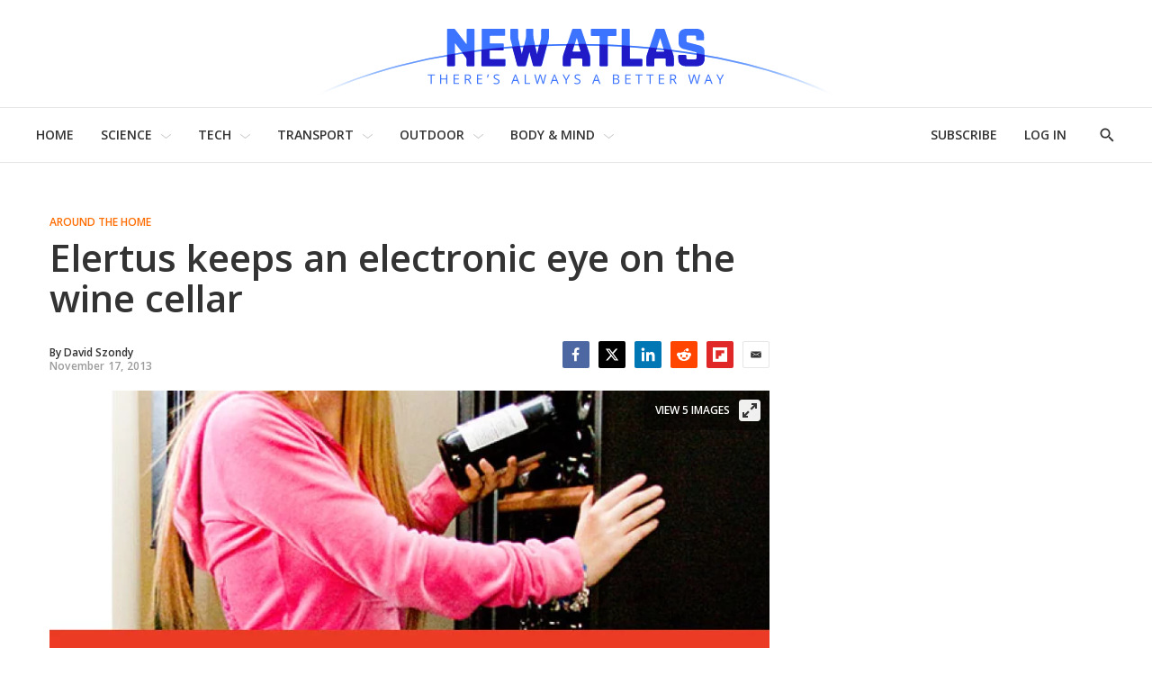

--- FILE ---
content_type: text/javascript
request_url: https://html-load.com/sdk.js
body_size: 28638
content:
// 
!function(){function a0i(e,t){const n=a0D();return(a0i=function(e,t){return n[e-=440]})(e,t)}function a0D(){const e=["copyScriptElement","ssmas","target","api","document.head.appendChild, removeChild, childNodes","decodeURI","eDI5aGI4cHd2c2lsY21xMDY1dDQzN3JueXVvMWpmemtl","document.documentElement.clientWidth, clientHeight","a24xZWhvNmZqYnI0MHB4YzlpMnE=","HTMLAnchorElement","origin","EventTarget","gpt-clickio","requestIdleCallback not exists","MWtvaG12NHJsMDgzNjJhaXA3ZmpzNWN0YnF5Z3p3eG5l","fXFCPHpgUFpbWUg6MHNqdmFPcA==","isSafari","HTMLLinkElement","http","OTF5c3hlOGx1b3JuNnZwY2l3cQ==","NodeList","wp-data","EventTarget_addEventListener","then","Failed to execute packing script","PerformanceEntry","NW52MWllZ3phMjY5anU4c29reTA0aDNwN3JsdGN4bWJx","abs","Element_setAttribute","calculatorsoup.com","VGhlcmUgd2FzIGEgcHJvYmxlbSBsb2FkaW5nIHRoZSBwYWdlLiBQbGVhc2UgY2xpY2sgT0sgdG8gbGVhcm4gbW9yZS4=","stopImmediatePropagation","/script/","children","safari","scrollWidth","ABCDEFGHIJKLMNOPQRSTUVWXYZabcdefghijklmnopqrstuvwxyz","reduce","JSON","Range","NzRoZnZidGNqMmVyb2EwdWw1Nnl3M2lucXhrZ3A5bTF6cw==","adshield-api","setIsTcfNeeded","trident","Chrome/","d3IyNzV5b2dzajRrdjAzaXpjbngxdWFxYjhwZmxtNnRo","Function","/report?","cWdwazM3NW50bDhqdzlybXgyaTBoYzF6dXY0b2J5NnNlZg==","appendChild","367242ulDvSA","innerWidth","div#contents > span#ads","insertBefore","bnh6bg==","Url","classList","sping","setImmediate","eventName","XnpHW3dtCkNgPThCdj48Jl0wOlQgTCNweDNYbGktbikuNA==","test/v1ew/failed","innerHeight","frames","Jmo8UkRzW1c+YnVrTWBjPzEpCWw=",", Script-Crc32: ","Date.now is not a number","dXk4b2EyczZnNGozMDF0OWJpcDdyYw==","domain switched","querySelectorAll","a3luYg==","RegExp","adfit","object-keys","navigator","CSSStyleDeclaration","Node_insertBefore","SktqJUlWels8RUgmPUZtaWN1TS46CVMteFBvWnM3CmtB","Script","createElement","document.querySelectorAll","KAlFSENfO3MvLldnTmZWbCB6OU1ZaFF9VGo6SkZVUykj","content","papi","adlib","regexp-test","cmVzZXJ2ZWQx","includes","text","VHg8V3xYdmN1YkN6LWVrVS8gb2lNCSY6JUlnPjJoe3Nb","XMLHttpRequest","getComputedStyle","18PBpers","call",'{"apply-ratio":1,"',"X2w8IFZ6cURGOjJnNjF3e2ltKCI3TEFaYS9eaiVcJ0s/","tcString",". Phase: ","script malformed. source length: ","recovery",", X-Length: ","reserved2Output","Promise","b2lscjg3dDZnMXFiejVlZjRodnB5Y3VqbXgzbndzMDJrOQ==","Object","math-random","createContextualFragment","width not set properly","removeEventListener","_as_req","nthChildOf","teads","dmJybDRzN3U5ZjhuejVqcHFpMG13dGU2Y3loYWcxM294","bGU0OTcxbTVpcnB1a3hqdjNzcTJvOHk2MGduYnp0aHdmYQ==","cGhtMjF2OWN3NGI3M3lnbG5meG90YXpzdWo4cXJrNjUwaQ==","Click","charCodeAt","contentWindow","hostage","CrOS","crios","cache_is_blocking_ads","hostname","X-Length","as_loader_version","sectionChange","bzVoa203OHVwMnl4d3Z6c2owYXQxYmdscjZlaTQzbmNx","wrong contentWindow","promise","YTI3NGJjbGp0djBvbXc2ejlnNXAxM3VzOGVraHhpcmZx","ZmthZA==","string-api","VW4gcHJvYmzDqG1lIGVzdCBzdXJ2ZW51IGxvcnMgZHUgY2hhcmdlbWVudCBkZSBsYSBwYWdlLiBWZXVpbGxleiBjbGlxdWVyIHN1ciBPSyBwb3VyIGVuIHNhdm9pciBwbHVzLg==","eDhiM2xuMWs5bWNlaXM0dTB3aGpveXJ6djVxZ3RhcGYyNw==","e2VGJU9YclEyPm5wM0pOXTQ3dQ==","android","getGPPData","azk2WUsodi8mSUNtR0IJNWJ6YT9IY1BfMVcgcVJvQS49Cg==","reserved1","document.getElementsByTagName","setHTMLUnsafe","XMLHttpRequest.onreadystatechange","document","Y29rcQ==","document - find element","function a0Z(e,Z){const L=a0e();return a0Z=function(w,Q){w=w-0xf2;let v=L[w];return v;},a0Z(e,Z);}function a0e(){const eD=['onload','as_','526myoEGc','push','__sa_','__as_ready_resolve','__as_rej','addEventListener','LOADING','XMLHttpRequest','entries','getOwnPropertyDescriptor','_as_prehooked_functions','status','script_onerror','__fr','xhr_defer','href','isAdBlockerDetected','length','then','8fkpCwc','onerror','apply','readyState','_as_prehooked','set','__as_new_xhr_data','Window','catch','charCodeAt','location','document','onreadystatechange','__as_xhr_open_args','_as_injected_functions','DONE','open','toLowerCase','handleEvent','defineProperty','name','54270lMbrbp','__as_is_xhr_loading','prototype','decodeURIComponent','contentWindow','EventTarget','407388pPDlir','__as_xhr_onload','collect','get','call','JSON','setAttribute','Element','btoa','__as_is_ready_state_change_loading','GET','4281624sRJEmx','__origin','currentScript','1433495pfzHcj','__prehooked','1079200HKAVfx','window','error','687boqfKv','fetch','load','1578234UbzukV','function','remove','hostname','adshield'];a0e=function(){return eD;};return a0e();}(function(e,Z){const C=a0Z,L=e();while(!![]){try{const w=-parseInt(C(0x10a))/0x1*(-parseInt(C(0x114))/0x2)+-parseInt(C(0xf7))/0x3+-parseInt(C(0x127))/0x4*(parseInt(C(0x13c))/0x5)+parseInt(C(0x10d))/0x6+parseInt(C(0x105))/0x7+parseInt(C(0x107))/0x8+-parseInt(C(0x102))/0x9;if(w===Z)break;else L['push'](L['shift']());}catch(Q){L['push'](L['shift']());}}}(a0e,0x24a95),((()=>{'use strict';const m=a0Z;const Z={'HTMLIFrameElement_contentWindow':()=>Object[m(0x11d)](HTMLIFrameElement[m(0xf3)],m(0xf5)),'XMLHttpRequest_open':()=>Q(window,m(0x11b),m(0x137)),'Window_decodeURIComponent':()=>Q(window,m(0x12e),m(0xf4)),'Window_fetch':()=>Q(window,m(0x12e),m(0x10b)),'Element_setAttribute':()=>Q(window,m(0xfe),m(0xfd)),'EventTarget_addEventListener':()=>Q(window,m(0xf6),m(0x119))},L=m(0x116)+window[m(0xff)](window[m(0x131)][m(0x123)]),w={'get'(){const R=m;return this[R(0xf9)](),window[L];},'collectOne'(v){window[L]=window[L]||{},window[L][v]||(window[L][v]=Z[v]());},'collect'(){const V=m;window[L]=window[L]||{};for(const [v,l]of Object[V(0x11c)](Z))window[L][v]||(window[L][v]=l());}};function Q(v,l,X){const e0=m;var B,s,y;return e0(0x108)===l[e0(0x138)]()?v[X]:e0(0x132)===l?null===(B=v[e0(0x132)])||void 0x0===B?void 0x0:B[X]:e0(0xfc)===l?null===(s=v[e0(0xfc)])||void 0x0===s?void 0x0:s[X]:null===(y=v[l])||void 0x0===y||null===(y=y[e0(0xf3)])||void 0x0===y?void 0x0:y[X];}((()=>{const e2=m;var v,X,B;const y=W=>{const e1=a0Z;let b=0x0;for(let O=0x0,z=W[e1(0x125)];O<z;O++){b=(b<<0x5)-b+W[e1(0x130)](O),b|=0x0;}return b;};null===(v=document[e2(0x104)])||void 0x0===v||v[e2(0x10f)]();const g=function(W){const b=function(O){const e3=a0Z;return e3(0x113)+y(O[e3(0x131)][e3(0x110)]+e3(0x11e));}(W);return W[b]||(W[b]={}),W[b];}(window),j=function(W){const b=function(O){const e4=a0Z;return e4(0x113)+y(O[e4(0x131)][e4(0x110)]+e4(0x135));}(W);return W[b]||(W[b]={}),W[b];}(window),K=e2(0x113)+y(window[e2(0x131)][e2(0x110)]+e2(0x12b));(X=window)[e2(0x117)]||(X[e2(0x117)]=[]),(B=window)[e2(0x118)]||(B[e2(0x118)]=[]);let x=!0x1;window[e2(0x117)][e2(0x115)](()=>{x=!0x0;});const E=new Promise(W=>{setTimeout(()=>{x=!0x0,W();},0x1b5d);});function N(W){return function(){const e5=a0Z;for(var b=arguments[e5(0x125)],O=new Array(b),z=0x0;z<b;z++)O[z]=arguments[z];return x?W(...O):new Promise((k,S)=>{const e6=e5;W(...O)[e6(0x126)](k)[e6(0x12f)](function(){const e7=e6;for(var f=arguments[e7(0x125)],q=new Array(f),A=0x0;A<f;A++)q[A]=arguments[A];E[e7(0x126)](()=>S(...q)),window[e7(0x118)][e7(0x115)]({'type':e7(0x10b),'arguments':O,'errArgs':q,'reject':S,'resolve':k});});});};}const I=W=>{const e8=e2;var b,O,z;return e8(0x101)===(null===(b=W[e8(0x134)])||void 0x0===b?void 0x0:b[0x0])&&0x0===W[e8(0x11f)]&&((null===(O=W[e8(0x134)])||void 0x0===O?void 0x0:O[e8(0x125)])<0x3||!0x1!==(null===(z=W[e8(0x134)])||void 0x0===z?void 0x0:z[0x2]));},M=()=>{const e9=e2,W=Object[e9(0x11d)](XMLHttpRequest[e9(0xf3)],e9(0x133)),b=Object[e9(0x11d)](XMLHttpRequest[e9(0xf3)],e9(0x12a)),O=Object[e9(0x11d)](XMLHttpRequestEventTarget[e9(0xf3)],e9(0x128)),z=Object[e9(0x11d)](XMLHttpRequestEventTarget[e9(0xf3)],e9(0x112));W&&b&&O&&z&&(Object[e9(0x13a)](XMLHttpRequest[e9(0xf3)],e9(0x133),{'get':function(){const ee=e9,k=W[ee(0xfa)][ee(0xfb)](this);return(null==k?void 0x0:k[ee(0x103)])||k;},'set':function(k){const eZ=e9;if(x||!k||eZ(0x10e)!=typeof k)return W[eZ(0x12c)][eZ(0xfb)](this,k);const S=f=>{const eL=eZ;if(this[eL(0x12a)]===XMLHttpRequest[eL(0x136)]&&I(this))return this[eL(0x100)]=!0x0,E[eL(0x126)](()=>{const ew=eL;this[ew(0x100)]&&(this[ew(0x100)]=!0x1,k[ew(0xfb)](this,f));}),void window[eL(0x118)][eL(0x115)]({'type':eL(0x122),'callback':()=>(this[eL(0x100)]=!0x1,k[eL(0xfb)](this,f)),'xhr':this});k[eL(0xfb)](this,f);};S[eZ(0x103)]=k,W[eZ(0x12c)][eZ(0xfb)](this,S);}}),Object[e9(0x13a)](XMLHttpRequest[e9(0xf3)],e9(0x12a),{'get':function(){const eQ=e9;var k;return this[eQ(0x100)]?XMLHttpRequest[eQ(0x11a)]:null!==(k=this[eQ(0x12d)])&&void 0x0!==k&&k[eQ(0x12a)]?XMLHttpRequest[eQ(0x136)]:b[eQ(0xfa)][eQ(0xfb)](this);}}),Object[e9(0x13a)](XMLHttpRequestEventTarget[e9(0xf3)],e9(0x128),{'get':function(){const ev=e9,k=O[ev(0xfa)][ev(0xfb)](this);return(null==k?void 0x0:k[ev(0x103)])||k;},'set':function(k){const el=e9;if(x||!k||el(0x10e)!=typeof k)return O[el(0x12c)][el(0xfb)](this,k);const S=f=>{const er=el;if(I(this))return this[er(0xf2)]=!0x0,E[er(0x126)](()=>{const eX=er;this[eX(0xf2)]&&(this[eX(0xf2)]=!0x1,k[eX(0xfb)](this,f));}),void window[er(0x118)][er(0x115)]({'type':er(0x122),'callback':()=>(this[er(0xf2)]=!0x1,k[er(0xfb)](this,f)),'xhr':this});k[er(0xfb)](this,f);};S[el(0x103)]=k,O[el(0x12c)][el(0xfb)](this,S);}}),Object[e9(0x13a)](XMLHttpRequestEventTarget[e9(0xf3)],e9(0x112),{'get':function(){const eB=e9;return z[eB(0xfa)][eB(0xfb)](this);},'set':function(k){const es=e9;if(x||!k||es(0x10e)!=typeof k)return z[es(0x12c)][es(0xfb)](this,k);this[es(0xf8)]=k,this[es(0x119)](es(0x109),S=>{const ey=es;I(this)&&window[ey(0x118)][ey(0x115)]({'type':ey(0x122),'callback':()=>{},'xhr':this});}),z[es(0x12c)][es(0xfb)](this,k);}}));};function P(W){return function(){const eg=a0Z;for(var b=arguments[eg(0x125)],O=new Array(b),z=0x0;z<b;z++)O[z]=arguments[z];return this[eg(0x134)]=O,W[eg(0x129)](this,O);};}function Y(W,b,O){const et=e2,z=Object[et(0x11d)](W,b);if(z){const k={...z,'value':O};delete k[et(0xfa)],delete k[et(0x12c)],Object[et(0x13a)](W,b,k);}else W[b]=O;}function D(W,b,O){const ej=e2,z=W+'_'+b,k=w[ej(0xfa)]()[z];if(!k)return;const S=ej(0x108)===W[ej(0x138)]()?window:ej(0x132)===W?window[ej(0x132)]:ej(0xfc)===W?window[ej(0xfc)]:window[W][ej(0xf3)],f=function(){const eK=ej;for(var A=arguments[eK(0x125)],U=new Array(A),F=0x0;F<A;F++)U[F]=arguments[F];try{const J=j[z];return J?J[eK(0xfb)](this,k,...U):k[eK(0xfb)](this,...U);}catch(G){return k[eK(0xfb)](this,...U);}},q=O?O(f):f;Object[ej(0x13a)](q,ej(0x13b),{'value':b}),Object[ej(0x13a)](q,ej(0x106),{'value':!0x0}),Y(S,b,q),window[ej(0x117)][ej(0x115)](()=>{const ex=ej;window[ex(0x111)]&&!window[ex(0x111)][ex(0x124)]&&S[b]===q&&Y(S,b,k);}),g[z]=q;}window[K]||(w[e2(0xf9)](),D(e2(0x11b),e2(0x137),P),D(e2(0xfe),e2(0xfd)),D(e2(0x12e),e2(0x10b),N),(function(){const eN=e2,W=(z,k)=>new Promise((S,f)=>{const eE=a0Z,[q]=k;q[eE(0x121)]?f(k):(E[eE(0x126)](()=>f(k)),z[eE(0x119)](eE(0x10c),()=>S()),window[eE(0x118)][eE(0x115)]({'type':eE(0x120),'reject':()=>f(k),'errArgs':k,'tag':z}));}),b=Object[eN(0x11d)](HTMLElement[eN(0xf3)],eN(0x128));Object[eN(0x13a)](HTMLElement[eN(0xf3)],eN(0x128),{'get':function(){const eI=eN,z=b[eI(0xfa)][eI(0xfb)](this);return(null==z?void 0x0:z[eI(0x103)])||z;},'set':function(z){const eo=eN;var k=this;if(x||!(this instanceof HTMLScriptElement)||eo(0x10e)!=typeof z)return b[eo(0x12c)][eo(0xfb)](this,z);const S=function(){const ei=eo;for(var f=arguments[ei(0x125)],q=new Array(f),A=0x0;A<f;A++)q[A]=arguments[A];return W(k,q)[ei(0x12f)](U=>z[ei(0x129)](k,U));};S[eo(0x103)]=z,b[eo(0x12c)][eo(0xfb)](this,S);}});const O=EventTarget[eN(0xf3)][eN(0x119)];EventTarget[eN(0xf3)][eN(0x119)]=function(){const eM=eN;for(var z=this,k=arguments[eM(0x125)],S=new Array(k),f=0x0;f<k;f++)S[f]=arguments[f];const [q,A,...U]=S;if(x||!(this instanceof HTMLScriptElement)||eM(0x109)!==q||!(A instanceof Object))return O[eM(0xfb)](this,...S);const F=function(){const eP=eM;for(var J=arguments[eP(0x125)],G=new Array(J),H=0x0;H<J;H++)G[H]=arguments[H];return W(z,G)[eP(0x12f)](T=>{const eY=eP;eY(0x10e)==typeof A?A[eY(0x129)](z,T):A[eY(0x139)](...T);});};O[eM(0xfb)](this,q,F,...U);};}()),M(),window[K]=!0x0);})());})()));","&url=","loading","eventId=","window","d2VneWpwenV4MzhxMmE5dm1pZm90","(E2) Invalid protect url: ","aditude","revokeObjectURL","https://cadmus.script.ac","WwllJjVCXlc+MCMKcmJxSTd9LUF8Yw==","ar-v1","Date","MessageEvent","chrome","setAttribute","gecko/","TlhHdDU9fV1iSWtoKThUPnAtfGVXcw==","Window_decodeURIComponent","race","elementFromPoint","elem","aXZtc2xyNDhhY2Uzem9rZ3h0MTBiNnA=","article","728","ME5tfXViQzlMNmt7Nygibng+cz1Lb11JQncveVNnZiVX","JlhEX1FPaE1ybHRwUjFjNHpHClk=","gpt-funke","type","eX1YV11PJkdsL0N0KXNZQjgtYkY0UgpEJ3BTRTBcdS5aUA==","whale","replaceChild","data","HTMLMediaElement","can't access user-agent","hash","Nm52OGNqZ3picXMxazQ5d2x4NzUzYWU=","useragent","Event","outerHeight","mezzomedia","https://","application/javascript","test/view/passed","bml1ZTh0bXlhY2ozbDkxcTY1Znhid3pydjdwbzJnazQw","length","pathname","data-resource","ybar","XHlqTUYtZiJSWwlId3hucylwSUMxPTI1OEU5NlBLOkpPCg==","from","loader","bTg5NjFxd3pnaHUyN3hlb2FwbjNrNWlsdnJmamM0c3l0MA==","name","ing","HTMLStyleElement","as-empty-bidder","pubads","9179052htKeXL","parent","toString","tags","clearTimeout","removeChild","char must be length 1","getDeviceInfo","v7.5.83","stopPropagation","VzB8N196fXtyb1lraFhMXiUoJy8+TnRRR2d1WlNBNHZV","currentScript","bzlxemF4dHA0MDZ3a2U3aWIyZzM4Znltdmo1bGNoMW5y","30726210HRsWjS","localStorage","domain switch: no src attribute","cssText","adshield","eDVBOGhFOT0KUUcxIkN1SidvVihJKT5sYlc0RCNlIEw2","Nm03a3dlM3Fhb2h1NWc0Yno4aQ==","AdShield API cmd.push result","insertAfter","status","7Y6Y7J207KeA66W8IOu2iOufrOyYpOuKlCDspJEg66y47KCc6rCAIOuwnOyDne2WiOyKteuLiOuLpC4g7J6Q7IS47ZWcIOuCtOyaqeydhCDrs7TroKTrqbQgJ+2ZleyduCfsnYQg7YG066at7ZWY7IS47JqULg==","gpt-geniee","alt","gpt-anymind","Yml4cXJod245emptNTRvMTJmZTBz","gpt-nextmillennium","bWpiMGZldTZseng3a3FoZ29wNGF0ODMxYzkyeXdpcjVu","referrer","parseFloat","server","HTMLVideoElement","entries","port","parse","aXJycg==",", StatusCode: [","__gpp not found within timeout","removeItem","append","jkl","randomize","WEVRNSU8Sl9oIy4wZj92ZUs6ewlDdXRqYEJQOE5HVWIp","eTkzcmZ0czdseHE4dmtnamVuNW0waTZ3emhhcDF1Y2Iybw==","language","addEventListener","#as_domain","YEg7NFN5TUIuCmZ1eG52I1JyUDNFSlEmOVlbTzBjCUNVbw==","cmVzZXJ2ZWQy","signalStatus","parentElement","display","Yzc4NjNxYnNtd3k1NG90bmhpdjE=","dataset","cDkxdHp4NGlic2h3ZjNxeWVuNTA2dWdvMm1rdjhscmpjNw==","gpt-rubicon","/resources/","Date.now is not a function","DocumentFragment","scribd.com","M2M1MWdvcTQwcHphbDlyNnh1dnRrZXkyc3duajdtaWhi","opera","abc","document.createElement","script not executed(blob)","keys","isNaN","PTZhMEc+UE9vMzdudj94JjFgXTJ0","requestIdleCallback","writeln","addModule","Y3J4bWpmN3loZ3Q2bzNwOGwwOWl2","dVY2fSlRJz9Ee1NlQU1YNDtFZg==","})()","num","ZGdnbg==","childElementCount","scrollX","VHNwektcVnZMMzkpOlBSYTh4Oy51ZyhgdD93XTZDT2ZGMQ==","title","reserved2Input","Y3E5ODM0a2h3czJ0cmFnajdmbG55bXU=","Blob","getElementById","setInterval","symbol","Error","N2d0a3JwYzQ1bndoNmk4amZ2OTNic3lsYXFlem11Mm8xMA==","floor","text/css","initial","scrollX,Y","Element_getAttribute","reserved2","cmVzZXJ2ZWQyT3V0cHV0","originalUrl","width","aW5wdXQ=","&domain=","aWQ=",'":[{"id":"',"nextSibling","as_modal_loaded","searchParams","ping","filter","insertAdjacentElement","isSamsungBrowser","NGJvdjI4c3lxN3hhY2VnNjVmbTA5cnQzbGlobmt1empwMQ==","XncgVl8xcWs2OmooImc+aSVlfEwyY0k=","element-tagName","document.getElementsByClassName","Clean.io Inc.","em1wYw==","endpoint","Element.remove","add","as-revalidator","response","adshield-native","img","728px","N3k6eDIxOF1VI05DfW5XYU1Te0w=","href","/resources/v2/","get","QjggL1k5b11WSENfcDN5dApoVE9OaTVxNklHLXI9Mmcl","getElementsByTagName","intersectionRect","azUyM3RscHplcXZzMHlqaDgxb2d1YTZ3bmJyN2M5bWY0aQ==","c204ZmtocndhOTR5MGV1cGoybnEx","alphaStr","__tcfapi not found within timeout","Version/","getOwnPropertyDescriptor","https://report.error-report.com/modal?eventId=&error=Vml0YWwgQVBJIGJsb2NrZWQ%3D&domain=","), url: ","History","Timed out waiting for consent readiness","setProperty","onLine","focus/","setTimeout","NWY7VnQicURMQjkxJ20KfT9SNlMoWiNBYEpyMEhRbEtQKQ==","iterator","em5iZw==","firefox","minutemedia","forEach","getEntriesByType","ddg/","dispatchEvent","gpt-ima-adshield","error on googletag.pubads()","attributionSrc","insertAdjacentHTML","MW53c3I3dms4ZmgwbDN1dDkyamlncXg2ejQ1Y3BibXlv","split","close-error-report","getTime","players","extra","Py0wOHRQKEpIMUVHeyVbaiZzIiBENWs=","TopLevelCss",", cfRay: ","html","UserAgent","boundingClientRect","geniee-prebid","token=","Invalid protect url: ","player","cadmus script blocked","input","dable","&is_brave=","gpt-andbeyond","AdShield API cmd.push","cWJ1dw==","a3JCSnREKFFsdl4+I1toe1gxOW8mU0VBTS9uIk89IDA1UA==","Loader aborted: ","profile","join","replaceScriptElementAsync","some","O2ZlUVhcLk54PHl9MgpVOWJJU0wvNmkhWXUjQWh8Q15a","ZnU2cXI4cGlrd2NueDFhc3RtNDc5YnZnMmV6bG8wM2h5","pubkey","UWpeIE5DVXY1NGxlIlZNbV8zMEdM","Array","as_domain","mailto:","combo","core-ads","bWlsYmAjM0JhcV07RFRWP2UuPCAmYw==","fromEntries","6104095IBWSDa","utf-8","DOMParser","return this","as_","HTMLImageElement","reject",'","width":160,"height":600,"position":{"selector":"div#contents","position-rule":"child-0","insert-rule":[]},"original-ads":[{"selector":"div#contents > span#ads"}],"attributes":[]}]}',"confirm","_as_res","https://report.error-report.com/modal?eventId=&error=","Window","endsWith","bXRlcWgweXM2MnAxZnhqNTg5cm80YXVuemxpZzNjN3diaw==","/view","aXp4c29tcWgzcDhidmdhNDl3N2Z5MnRsdWM2ZTVuMDFy","slice","OWptYW53eXF4MHM1NHp1dG82aA==","atob","QiBjMQkzRlklPGZfYjJsdV44Wk5DeiNHJ3ZXTTdyJlE9","defineProperty","write","[data-uri]","HTMLIFrameElement","gpt-adshield","Integrity check failed: ","b3U3ZXJjdnc5bDAxeWdobmZpcDY4NWJ6eHF0YWszc2ptNA==","URLSearchParams","cXhuNml1cDNvdDhnejdmbGN3MDlieQ==","script not executed(inline)","onreadystatechange","sendBeacon","promise tainted","UUNBQlYiXSMwamImV282dDpVdWlIZzFyUEQ0JSlSbE5rLQ==","purpose","source","load","cmVzZXJ2ZWQySW5wdXQ=","apply","last_bfa_at","Zm1qeA==","all","cnlwYQ==","CSSStyleDeclaration.set/get/removeProperty","intersectionRatio","Headers","matches","edge","ghi","isInRootIframe","polarbyte","className","aXRoYw==","function","object","stylesheet","document - link element","edl","createObjectURL","4xesOjV","now","raptive","enliple","useractioncomplete","json.parse","test","responseXML",", source length: ","version=","document.hidden","symplr","removeProperty","dWwyb3cwMWo5enE1OG1mazRjdjM3YWJzeWlndGVoNnhu","span","data-sdk","Element_attributes","fGAJJ1JxajZDTldIXUk4c3g3dTNm","child-0","wrong googletag.pubads()","tag","cookie","gpt-vuukle","isArray","btoa","attributes","IFrame","ZW93NXJmbHVxOHg0emdqNzBwMTNjaTZtaDJzOXRua2Fidg==","protocol","HTMLFormElement","resolve","Response","url","min","POST","random","data-src","Window_fetch","scrollY","HTMLScriptElement","catch","reload","get-computed-style","isFirefox","opr","tpmn","listenerId","Failed to decode protect-url: url is empty","FontFace","number","gpt-firstimpression","isSleipnir","HTMLElement","encodeURI","base64 failed","self","yahoo-mail-v1","LklwPnN6SjhFd2FoWU0vdjt5S2M9ZgooW19UIHEzbk9T","reserved1Input","visualViewport","inventories_key","adpushup","fetch","453170ymmRNj","adsense","error","__gpp","body","fuse","overflow","ZWhvcg==","location","nhn","HTMLMetaElement","json",", body: ","TkduRThhX3kuRmpZTz00dzNdcDc=","NFdCXTM+CW89bk12Y0thd19yVlI3emxxbSlGcGA6VGdPJw==","setAttributeNS","RVlmP1JOMmF9V2JVNWVIX3xTdEpv","top","def","ariaLabel","str","error on contentWindow","gpt-nextmillenium","c3ZtbQ==","tri","Firefox/","about:","inventory_name","a2AoNTl3aikie2c+c1xvNlRpQXgKTFA/cWFwdDBdLUl5ZQ==","S1ppe140PG0iNSdjJQpYTHVyeXBxQThbZUl3LURSfGtiQg==","gpt-publisher","Date.now","PEdjcE9JLwl6QVglNj85byByLmJtRlJpZT5Lc18pdjtWdQ==","parentNode","delete","document.getElementById","5748216cccDxV","search","responseText","NmFreWhvcjgwbTM3c2xmdzF2eHA=","gpt-adapex","query","Failed to load script: ","YmphM3prZnZxbHRndTVzdzY3OG4=","eDxbeWtZJTEtc0s5X0MwUmFqIzhPTGxdL0h3aHFGVQkz","Rzc1MmVgTFh4J1ptfTk8CXs/Rg==","AdShield API","loader-check","documentElement","blob:","idx","div","version","scrollHeight","fromCharCode","try-catch","gpt-adsinteractive","stringify","headers","Number","check","readyState","MHQ4a2JmMjZ1ejlzbWg3MTRwY2V4eQ==","as_window_id","__sa_","Invalid protect url prefix: ","InE0CkozZmtaaGombHRgd0g1MFQ9J2d8KEVQW0ItUVlE","performance","4933320pUQbPD","aTtVaidbPHciRFQwbFpMZ1M4ZiNoeHNNVn10eTpFLSlg","undefined","link","insertRule","eventStatus","async","a2Zwdg==","resource","closest","clearInterval","MyV0CXsycmNrZnlYUl0/TksmL0ZndztUU01tbi03X2lVLg==","HTMLSourceElement","responseURL","script","gpt-enliple","encodeURIComponent","c3hwMlc5IC0zT25TJjdIPXJWNEQ7VFthdyFdTUFJL31MbA==","left","PerformanceResourceTiming","czN6Ym85YWhnZjdsazV5MGN1bXJwcW53eDZpNGpldnQy","Failed to load website due to adblock: ","isInIframe","cmVzZXJ2ZWQxSW5wdXQ=","DOMTokenList","adthrive","send","bottom","configIndex","Worker","String","isInAdIframe","gpt-adpushup","postMessage","concat","consents","bWFHO0ZULmUyY1l6VjolaX0pZzRicC1LVVp5PHdMCl8/","getAttributeNames","bkVlSkthLjpQe0E7eDBVTCI0J1hGbXx9d2Z2elEjN1pTKA==","Failed to fetch script: ","none","AdShield API cmd","remove","baseURI","true","parseInt","blN5TkRHJ01qL288VSBsIlFFa21pWDJIe1pZSmg0JT1f","function a0v(F,v){const h=a0F();return a0v=function(L,H){L=L-0x85;let E=h[L];return E;},a0v(F,v);}function a0F(){const y=['length','includes','removeEventListener','99DdfTHL','message','426867skijjn','926090UmJmXE','5618020JaGBio','forEach','delete','9152640ERdRZO','get','c3RyaW5n','setTimeout','handleEvent','eval','requestIdleCallback','399064oRTnwg','168YhZGAx','test','requestAnimationFrame','error','call','set','addEventListener','filter','load','61678oqLYfA','setInterval','ZnVuY3Rpb24','prototype','click','3732384LyVUeN','27bKBjKK','slice'];a0F=function(){return y;};return a0F();}(function(F,v){const i=a0v,h=F();while(!![]){try{const L=-parseInt(i(0x94))/0x1+parseInt(i(0x9e))/0x2*(parseInt(i(0x86))/0x3)+-parseInt(i(0xa3))/0x4+parseInt(i(0x89))/0x5+parseInt(i(0x8d))/0x6+parseInt(i(0x88))/0x7*(parseInt(i(0x95))/0x8)+-parseInt(i(0xa4))/0x9*(parseInt(i(0x8a))/0xa);if(L===v)break;else h['push'](h['shift']());}catch(H){h['push'](h['shift']());}}}(a0F,0xf2094),((()=>{const G=a0v,F=(E,B)=>typeof E===B,v=atob(G(0xa0)),h=atob(G(0x8f));if(!F(h,h))return;{const E=RegExp[G(0xa1)][G(0x96)];RegExp[G(0xa1)][G(0x96)]=function(B){const g=G;return E[g(0x99)](this,B);};}[G(0x97),G(0x93),G(0x9f),G(0x90)][G(0x9c)](B=>window[B])[G(0x8b)](B=>window[B]=H(window[B],B)),EventTarget[G(0xa1)][G(0x9b)]=H(EventTarget[G(0xa1)][G(0x9b)],G(0x9b),0x1),EventTarget[G(0xa1)][G(0x85)]=H(EventTarget[G(0xa1)][G(0x85)],G(0x85),0x1);const L=new Map();function H(B,u){const P=G;let p=arguments[P(0xa6)]>0x2&&void 0x0!==arguments[0x2]?arguments[0x2]:0x0;return function(){const o=P;for(var S=arguments[o(0xa6)],K=new Array(S),N=0x0;N<S;N++)K[N]=arguments[N];const Q=K[o(0xa5)](0x0,p),Y=K[p],b=K[o(0xa5)](p+0x1);if(!Y)return B[o(0x99)](this,...K);if(o(0x9f)!==u&&o(0x90)!==u&&!F(Y,v)&&!F(Y[o(0x91)],v))return B[o(0x99)](this,...K);let f=null;if(o(0x9b)===u||o(0x85)===u){const I=[o(0x9d),o(0x98),o(0x87),o(0xa2)],J=Q[0x0];if(!I[o(0xa7)](J))return B[o(0x99)](this,...K);L[o(0x8e)](this)||L[o(0x9a)](this,new Map()),L[o(0x8e)](this)[o(0x8e)](J)||L[o(0x8e)](this)[o(0x9a)](J,new Map()),f=L[o(0x8e)](this)[o(0x8e)](J)[o(0x8e)](Y);}if(f=f||function(){const W=o;for(var x=arguments[W(0xa6)],X=new Array(x),m=0x0;m<x;m++)X[m]=arguments[m];return F(Y,v)?Y[W(0x99)](this,...X):F(Y,h)?window[W(0x92)](Y):F(Y[W(0x91)],v)?Y[W(0x91)][W(0x99)](Y,...X):void 0x0;},o(0x9b)===u){const x=Q[0x0];L[o(0x8e)](this)[o(0x8e)](x)[o(0x9a)](Y,f);}else{if(o(0x85)===u){const X=Q[0x0],m=L[o(0x8e)](this)[o(0x8e)](X)[o(0x8e)](Y)||Y;return L[o(0x8e)](this)[o(0x8e)](X)[o(0x8c)](Y),B[o(0x99)](this,...Q,m,...b);}}return B[o(0x99)](this,...Q,f,...b);};}})()));","anymind","resources://","style",'{"type": "tag", "marshalled": "<html></html>"}',"cachedResultIsInAdIframe","prod","dXNqbDRmaHdicHIzaXl6NXhnODZtOWV2Y243b2swYTIxdA==","eDUwdzRvZTdjanpxOGtyNmk5YWZ0MnAxbmd1bG0zaHlidg==","output","(function(){","lastIndexOf","dmtkcw==","aG5bUlhtfERPSC86LkVWS0o7NH1TVQ==","pagehide","responseType","querySelector","ZndiaA==","X-Crc32","dable-tdn","replace","findLastIndex","tel:","match","isGecko","bmxvYw==","Math","Document","cmVzZXJ2ZWQxT3V0cHV0","edgios","ar-yahoo-v1","MUVIYi58dT9wKHFmUGl0eSdyNk8lCXc9XTlCSlJEOzo4aw==","statusText","CSSStyleSheet","picrew.me","toLowerCase","max","IntersectionObserverEntry","__tcfapi","httpEquiv","M2Jwa2ltZnZ4ZTcxNm56b3lydzBxNTI=","can't access document.hidden","Tig5fCEvX1JEdjZRKSI4P0wjaFdscjs=","_fa_","reserved1Output","action","keyval","atob-btoa","getElementsByClassName","string","document.classList.contains","<html></html>","data-query","geniee","gpt-highfivve","snigel","childNodes","outerWidth","pubstack","decodeURIComponent","&message=","gpt-tdn","getWindowId","https:","document.querySelector","Node","KHIlOTZqVks3e2tQCWdEaE9jRnMnMTtNIkl1UVoveXFB","&type=negotiate_fail","srcset","&request_id=","poster","shift","xhr.onreadystatechange not set","transferSize","no purpose 1 consent","contentDocument","edg/","matchAll","Map","opt/","fxios/","removeAttribute","property","push","bTByeWlxdDgzNjJwMWZhdWxqNHpnaA==","open","innerHTML","N3o+Z317L1cjYGNbWlQmc0k8Mi1oYUtYWW4Kbyl4U0ZB","googletag","warn","javascript:","cmd","findIndex","host","fetchScript error(script malformed), url: ","b3V0cHV0","Node_appendChild","log","string-try-catch","width: 100vw; height: 100vh; z-index: 2147483647; position: fixed; left: 0; top: 0;","&host=","as-async","Jm0yR1Q1SXJQIiAuQihvPTppZ2JKcFduejd0Y3ZOWmA+Cg==","eval","debug","Invalid reserved state: ","djlhcHlpazYyMzBqNW1sN244YnVxcmYxemdzY2V3eHQ0","collect","traffective","https://html-load.com","tcloaded","Navigator","connection","isBrave",".js","resources-v2://","script:","getBoundingClientRect","rel","brave","appendScriptElementAsync","SharedStorageWorklet","https://report.error-report.com/modal?","flatMap","sdkVersion","sleipnir/","src","parseFromString","status code: ","eVw2WmcxcW1ea3pjJ3woWWlvUiI+Rgo=","Element","toPrimitive","replaceState","finally","iframe","as-extra","value","document.classList.remove not work","getAttribute","N3VpbDVhM2d4YnJwdHZqZXltbzRjMDl3cXpzNjgybmYx","AS-ENCODED-VAL","height","gpt-adingo","ODk1dDdxMWMydmVtZnVrc2w2MGh5empud28zNGJ4cGdp","Element_innerHTML","URL","http://","_isTcfNeeded","contains","freestar","div#contents","getItem","frameElement","map","http:","eXB3engydXNtOG9nNXE3NHRhbmxiNnJpM3ZjZWhqOWtmMQ==","fetchScript error(status: ","rtt","ZT9gM0FVPDJaWzsJaUpFRlYnfFBhOFQ1ai0udiA6cSNIKQ==","4eyhMJa","eWJmcQ==","setItem","width not removed","hidden","@@toPrimitive must return a primitive value.","sentrySampleRatio","startsWith","Cf-Ray","prototype","data:","coupang-dynamic","dzFHcD4weUJgNVl0XGU0Ml1eQzNPVVhnYiBufWEnVGZxew==","outerHTML","&title=","encodedBodySize","textContent","cultureg","samsungbrowser","Forcepoint","requestAnimationFrame","hasAttribute","naver","fetchLater","set","[native code]","innerText","gpt-minutemedia","exec","Failed to get key from: ","trim","close","MG96dXBrcng2cWp3bnlnbDM0bTdpOXRoMWY4djJiZWM1","tagName","reverse","constructor","cGxiaTIxY3hmbW8zNnRuNTB1cQ==","message","MzZxejBtdjl0bmU3a3dyYTVpMXVqeDI4b3lmc3BjZ2xoNA==","adshieldMaxRTT","srcdoc","replaceSync","gpt-interworks","Node_baseURI","stack","userAgent","adingo","getPropertyValue","dXl5aw==","Css","], X-Crc32: ","adshieldAvgRTT","right","element-attributes","worldhistory.org","head","MessagePort","charAt","charset","duration","unknown","&error=","w2g","find","adsinteractive","alert","cmE7TUg3emZBb1EJeFRVaD9uPSFOSks5PHZgNXsjbVsz","cXA1cjg0Mnljdnhqb3diYXo3dWh0czlnazZpMGVtbjEzZg==","evaluate","indexOf"];return(a0D=function(){return e})()}(function(){const e=a0i,t=a0D();for(;;)try{if(791100==parseInt(e(658))/1*(-parseInt(e(932))/2)+-parseInt(e(1052))/3+parseInt(e(595))/4*(parseInt(e(536))/5)+parseInt(e(1205))/6+parseInt(e(726))/7+parseInt(e(694))/8*(parseInt(e(1094))/9)+-parseInt(e(1218))/10)break;t.push(t.shift())}catch(e){t.push(t.shift())}})(),(()=>{"use strict";const e=a0i;var t={};t.g=function(){const e=a0i;if(e(590)==typeof globalThis)return globalThis;try{return this||new Function(e(539))()}catch(t){if(e(590)==typeof window)return window}}();const n=e=>{const t=a0i;let n=0;for(let o=0,r=e[t(1192)];o<r;o++)n=(n<<5)-n+e[t(1118)](o),n|=0;return n},o=class{static[e(718)](){const t=e;var o,r;let i=arguments[t(1192)]>0&&void 0!==arguments[0]?arguments[0]:t(1101),c=!(arguments[t(1192)]>1&&void 0!==arguments[1])||arguments[1];const a=Date[t(596)](),s=a-a%864e5,l=s-864e5,d=s+864e5,u=t(540)+n(i+"_"+s),m=t(540)+n(i+"_"+l),f=t(540)+n(i+"_"+d);return u===m||u===f||m===f||!(null!==(o=null!==(r=window[u])&&void 0!==r?r:window[m])&&void 0!==o?o:window[f])&&(c&&(window[u]=!0,window[m]=!0,window[f]=!0),!0)}};function r(t){const n=e;return(r=n(589)==typeof Symbol&&n(1292)==typeof Symbol[n(484)]?function(e){return typeof e}:function(e){const t=n;return e&&t(589)==typeof Symbol&&e[t(967)]===Symbol&&e!==Symbol[t(941)]?t(1292):typeof e})(t)}function i(t,n,o){const i=e;return c=function(e){const t=a0i;if(t(590)!=r(e)||!e)return e;var n=e[Symbol[t(904)]];if(void 0!==n){var o=n[t(1095)](e,t(822));if(t(590)!=r(o))return o;throw new TypeError(t(937))}return String(e)}(n),(n=i(1292)==r(c)?c:c+"")in t?Object[i(556)](t,n,{value:o,enumerable:!0,configurable:!0,writable:!0}):t[n]=o,t;var c}const c=8e3;class a{static[e(1044)](t){this[e(920)]=t}static[e(465)](t){const n=e;let o=!(arguments[n(1192)]>1&&void 0!==arguments[1])||arguments[1],r=arguments[n(1192)]>2&&void 0!==arguments[2]?arguments[2]:n(1219);try{return o&&(t=s(t)),window[r][n(924)](t)}catch(e){return""}}static[e(956)](t,n){const o=e;let r=!(arguments[o(1192)]>2&&void 0!==arguments[2])||arguments[2],i=arguments[o(1192)]>3&&void 0!==arguments[3]?arguments[3]:o(1219);try{if(r&&(t=s(t)),!this[o(920)])return window[i][o(934)](t,n);(async function(){const e=o,{enableGpp:r=!1}={},a=await function(){const{tcfTimeoutMs:e=c,requireTcString:t=!0}={};return new Promise((async(n,o)=>{const r=a0i;try{var i,a;await function(){const e=a0i;let t=arguments[e(1192)]>0&&void 0!==arguments[0]?arguments[0]:c;return new Promise(((n,o)=>{const r=e,i=Date[r(596)](),c=()=>{const e=r;e(589)!=typeof window[e(811)]?Date[e(596)]()-i>t?o(new Error(e(472))):setTimeout(c,50):n(window[e(811)])};c()}))}(e);let s=!1;const l=e=>!(!e||r(883)!==e[r(731)]&&r(599)!==e[r(731)]||t&&!e[r(1098)]),d=(e,t)=>{const o=r;if(t&&!s&&l(e)){s=!0;try{var i,c;null===(i=(c=window)[o(811)])||void 0===i||i[o(1095)](c,o(1110),2,(()=>{}),e[o(641)])}catch{}n(e)}};null===(i=(a=window)[r(811)])||void 0===i||i[r(1095)](a,r(1252),2,d),setTimeout((()=>{s||o(new Error(r(478)))}),e)}catch(e){o(e)}}))}();if(!function(e){const t=a0i;var n,o;return!!(null!==(n=null===(o=e[t(570)])||void 0===o?void 0:o[t(761)])&&void 0!==n?n:{})[1]}(a))throw new Error(e(847));let s;if(r)try{s=await function(){const t=e;let n=arguments[t(1192)]>0&&void 0!==arguments[0]?arguments[0]:6e3;return new Promise(((e,o)=>{const r=t,i=Date[r(596)](),c=()=>{const t=r;t(589)!=typeof window[t(661)]?Date[t(596)]()-i>n?o(new Error(t(1244))):setTimeout(c,50):(()=>{const n=t;try{var o,r,i,c;null===(o=(r=window)[n(661)])||void 0===o||o[n(1095)](r,n(1252),((t,o)=>{const r=n;o&&t&&(r(1127)===t[r(1061)]||r(1256)===t[r(1061)])&&e(t)})),null===(i=(c=window)[n(661)])||void 0===i||i[n(1095)](c,n(1138),((t,o)=>{o&&t&&e({eventName:n(1297),data:t})}))}catch{}})()};c()}))}()}catch(t){console[e(862)](t)}return{result:await Promise[e(625)]((o=>{const r=e;let{tcData:c,gppInfo:a}=o;window[i][r(934)](t,n)})({tcData:a,gppInfo:s})),tcData:a,gppInfo:s}})()[o(635)]((e=>{}))}catch(e){}}static[e(768)](t){const n=e;let o=!(arguments[n(1192)]>1&&void 0!==arguments[1])||arguments[1],r=arguments[n(1192)]>2&&void 0!==arguments[2]?arguments[2]:n(1219);try{return o&&(t=s(t)),window[r][n(1245)](t)}catch(e){}}}i(a,e(920),!1);const s=t=>""[e(760)](window[e(666)][e(866)],e(816))[e(760)](btoa(t));class l{static[e(886)](){const t=e;try{if(null!=window[t(1076)][t(892)]&&t(886)===window[t(1076)][t(892)][t(886)][t(1200)])return!0}catch(e){}return!1}static[e(1018)](){const t=e;try{if(l[t(886)]())return!1;const e=navigator[t(977)][t(808)](),n=[t(1036)];return![t(1161),t(583),t(849),t(639),t(1268),t(852),t(1045),t(1122),t(486),t(1177),t(490),t(954),t(802)][t(524)]((n=>e[t(1089)](n)))&&n[t(524)]((n=>e[t(1089)](n)))}catch(e){}return!1}static[e(638)](){const t=e;try{if(l[t(886)]())return!1;const e=navigator[t(977)][t(808)]();if(e[t(1089)](t(481))||e[t(1089)](t(853)))return!0;const n=[t(486)];return![t(1161),t(583),t(849),t(639),t(1268),t(852),t(1045),t(1122),t(1177),t(490),t(954),t(802)][t(524)]((n=>e[t(1089)](n)))&&n[t(524)]((n=>e[t(1089)](n)))}catch(e){}return!1}static[e(447)](){const t=e;try{const e=navigator[t(977)][t(808)]();return e[t(1089)](t(1137))&&e[t(1089)](t(950))}catch(e){}return!1}static[e(646)](){const t=e;try{return navigator[t(977)][t(808)]()[t(1089)](t(898))}catch(e){}return!1}static[e(797)](){const t=e;return navigator[t(977)][t(808)]()[t(1089)](t(1163))}}const d=(t,n)=>{const o=e;if(o(822)!=typeof t||o(822)!=typeof n)return!1;const r=t[o(1192)],i=n[o(1192)];if(0===r&&0===i)return!0;if(0===r)return!1;if(0===i)return!0;if(r<i)return!1;for(let e=0;e<t[o(1192)];e++)if(t[e]===n[0]){let r=!0;for(let i=1;i<n[o(1192)];i++)if(!t[e+i]||t[e+i]!==n[i]){r=!1;break}if(r)return!0}return!1},u=(t,n)=>{const o=e;if(o(822)!=typeof t||o(822)!=typeof n)return-1;const r=t[o(1192)],i=n[o(1192)];if(0===r&&0===i)return-1;if(0===r)return-1;if(0===i)return-1;if(r<i)return-1;for(let e=0;e<t[o(1192)];e++)if(t[e]===n[0]){let r=!0;for(let i=1;i<n[o(1192)];i++)if(!t[e+i]||t[e+i]!==n[i]){r=!1;break}if(r)return e}return-1},m=t=>{const n=e,o=navigator[n(977)],r=u(o,t);if(-1===r)return-1;let i="";for(let e=r+t[n(1192)];e<o[n(1192)];e++){const t=o[n(1118)](e);if(t<48||t>57)break;i+=o[e]}return parseInt(i)||-1},f={HTMLIFrameElement_contentWindow:()=>Object[e(474)](HTMLIFrameElement[e(941)],e(1119)),XMLHttpRequest_open:()=>p(window,e(1092),e(858)),Window_decodeURIComponent:()=>p(window,e(547),e(832)),Window_fetch:()=>p(window,e(547),e(657)),Element_setAttribute:()=>p(window,e(903),e(1162)),EventTarget_addEventListener:()=>p(window,e(1013),e(1252))},w=e(722)+window[e(619)](window[e(666)][e(463)]),x={get(){return this[e(880)](),window[w]},collectOne(e){window[w]=window[w]||{},window[w][e]||(window[w][e]=f[e]())},collect(){const t=e;window[w]=window[w]||{};for(const[e,n]of Object[t(1239)](f))window[w][e]||(window[w][e]=n())}};function p(t,n,o){const r=e;var i,c,a;return r(1151)===n[r(808)]()?t[o]:r(1144)===n?null===(i=t[r(1144)])||void 0===i?void 0:i[o]:r(1040)===n?null===(c=t[r(1040)])||void 0===c?void 0:c[o]:null===(a=t[n])||void 0===a||null===(a=a[r(941)])||void 0===a?void 0:a[o]}const h={appendChild:Node[e(941)][e(1051)],insertBefore:Node[e(941)][e(1055)]};function g(t,n){const o=e;n[o(441)]?h[o(1055)][o(1095)](n[o(1257)],t,n[o(441)]):h[o(1051)][o(1095)](n[o(691)],t)}function v(t){const n=e;h[n(1051)][n(1095)](document[n(987)],t)}function b(t){const n=e,o=document[n(1081)](t[n(965)]);for(const e of t[n(763)]())o[n(1162)](e,t[n(911)](e));return o[n(948)]=t[n(948)],o}function y(t,n){const o=e;return n?(n[o(939)]("?")&&(n=n[o(552)](1)),t[o(1089)]("?")?t+"&"+n:t+"?"+n):t}function E(){const t=e;try{const e=[65,66,67,68,69,70,71,72,73,74,75,76,77,78,79,80,81,82,83,84,85,86,87,88,89,90],n=["A","B","C","D","E","F","G","H","I","J","K","L","M","N","O","P","Q","R","S","T","U","V","W","X","Y","Z"];for(let o=0;o<26;o++)if(String[t(712)](e[o])!==n[o]||n[o][t(1118)](0)!==e[o])return!1}catch(e){return!1}return!0}let T="",M=e(882);try{var _;T=null!==(_=document[e(1216)][e(911)](e(610)))&&void 0!==_?_:e(992);const t=document[e(1216)][e(911)](e(631))||document[e(1216)][e(911)](e(899));t&&(M=new URL(t,window[e(666)][e(463)])[e(1012)])}catch(e){}const N={version:e(1213),sdkVersion:T,endpoint:M,env:e(779),debug:!1,sentrySampleRatio:.05},L={idx:t=>Math[e(1295)](Math[e(630)]()*t),elem:function(t){const n=e;return t[this[n(708)](t[n(1192)])]},num:function(t,n){const o=e;return Math[o(1295)](Math[o(630)]()*(n-t))+t},alphaStr:function(t,n){const o=e,r=t+this[o(1281)](0,n-t),i=[];for(let e=0;e<r;++e)i[o(856)](o(1038)[o(989)](this[o(1281)](0,52)));return i[o(522)]("")},className:function(){return this[e(471)](5,15)}};function W(t){const n=e;return t?k[n(995)]((e=>e.id===t)):N[n(877)]?I[0]:L[n(1168)](I)}function S(t){const n=e,o=[n(1306),n(1304),n(868),n(1088),n(749),n(801),n(1255),n(573),n(1301)],r={};for(let e=0;e<o[n(1192)];e++){const i=t[e];r[atob(o[e])]=n(822)==typeof i?atob(i):i}return r}const I=[[e(933),e(525),e(1016),117,e(672),e(781),57,e(502),e(813)],[e(1056),e(1079),e(1217),117,e(944),e(1050),115,e(815),e(1169)],[e(733),e(998),e(916),97,e(1176),e(1105),114,e(449),e(1183)],[e(576),e(1249),e(526),106,e(743),e(448),53,e(902),e(1288)]][e(926)]((e=>S(e))),H=[[e(453),e(652),e(1028),119,e(569),e(1115),102,e(703),e(968)],[e(790),e(1223),e(1047),57,e(737),e(1250),101,e(1017),e(1224)],[e(518),e(727),e(1267),102,e(1139),e(549),56,e(1136),e(553)],[e(798),e(702),e(964),97,e(875),e(1042),115,e(1279),e(1021)],[e(1072),e(1172),e(1131),121,e(931),e(622),110,e(1173),e(1259)],[e(980),e(1091),e(1234),118,e(483),e(999),115,e(671),e(1010)],[e(578),e(466),e(608),112,e(764),e(1199),114,e(1066),e(697)],[e(665),e(724),e(912),107,e(690),e(928),104,e(462),e(701)],[e(1132),e(860),e(1191),115,e(804),e(1116),104,e(528),e(1232)],[e(681),e(762),e(496),97,e(519),e(970),101,e(612),e(1152)],[e(1145),e(839),e(551),106,e(1062),e(1261),107,e(674),e(470)],[e(485),e(1083),e(1128),102,e(687),e(562),57,e(1274),e(1278)],[e(1282),e(1097),e(1008),103,e(1254),e(1135),97,e(1164),e(564)],[e(588),e(555),e(746),56,e(686),e(469),49,e(786),e(857)],[e(1242),e(1215),e(879),111,e(1196),e(1294),104,e(534),e(720)],[e(785),e(772),e(1114),107,e(1285),e(780),50,e(1157),e(1069)]][e(926)]((e=>S(e))),k=[...I,...H],A=t=>{const n=e,o=W(t[n(552)](0,4));if(!o)throw new Error(n(961)+t);const r=t[n(552)](4);let i=0;return r[n(497)]("")[n(926)]((e=>{const t=n;if(0==i&&e===String[t(712)](o[t(1140)]))return i=1,"";if(0==i&&e===String[t(712)](o[t(1300)]))return i=2,"";if(0!=i){const n=i;if(i=0,1==n)return o[t(817)][t(1089)](e)?R(o[t(653)],o[t(817)],e):R(o[t(513)],o[t(782)],e)+e;if(2==n)return o[t(1103)][t(1089)](e)?R(o[t(1287)],o[t(1103)],e):R(o[t(513)],o[t(782)],e)+e;throw new Error(t(878)+n)}return R(o[t(513)],o[t(782)],e)}))[n(522)]("")};function R(t,n,o){const r=e;if(1!==o[r(1192)])throw new Error(r(1211));return n[r(1089)](o)?t[n[r(1001)](o)]:o}const Z="eyJ0eXAiOiJKV1Qi",O="LCJhbGciOiJIUzI1",V="NiJ9.eyJuYW1lIjo",z="iIiwiZW1haWwiOiI",j="iLCJleHAiOjE3Njk",D="xNjEyODUsImlhdCI",X="6MTc2OTA3NDg4NX0",U=".tjjaVUu7WcaX-MZ",Y="x34CW3GJ700EPlRL",F="y2cRRJV-Blvg",J=()=>{const t=e,n=C();for(const e of n)t(1208)in e?G(e):t(591)in e&&B(e)},C=()=>{const t=e;var n,o,r;const i=null===(n=document[t(1216)])||void 0===n?void 0:n[t(911)](t(1179));if(i)return function(e){const n=t,o=A(e);return JSON[n(1241)](o)}(i);const c=null===(o=document[t(1216)])||void 0===o?void 0:o[t(911)](t(1023));if(c)return[{tags:atob(c)}];const a=null===(r=document[t(1216)])||void 0===r?void 0:r[t(911)](t(1194));return a?[{tags:atob(a)}]:[]},G=t=>{const n=e;var o;let{tags:r}=t;const i=document[n(1216)],c=document[n(1081)](n(709));c[n(859)]=r;for(const e of Array[n(1197)](c[n(467)](n(740)))){var a;const t=b(e);null===(a=e[n(691)])||void 0===a||a[n(1178)](t,e)}const s=(null==i?void 0:i[n(911)](n(699)))||(null==i?void 0:i[n(911)](n(825)));for(let e=0;e<c[n(829)][n(1192)];e++){const t=c[n(829)][e];t[n(899)]=q(t[n(899)]),t[n(463)]=q(t[n(463)]),s&&(t[n(899)]&&(t[n(899)]=y(t[n(899)],s)),t[n(463)]&&(t[n(463)]=y(t[n(463)],s)))}const l=null===(o=document[n(1216)])||void 0===o?void 0:o[n(911)](n(620));l&&l[n(497)](";")[n(926)]((e=>({key:e[n(497)]("=")[0],value:e[n(497)]("=")[1]})))[n(488)]((e=>{const t=n;let{key:o,value:r}=e;for(let e=0;e<c[t(829)][t(1192)];e++){const n=c[t(829)][e];n instanceof Element&&n[t(1162)](o,r)}})),Q(c)},B=t=>{const n=e;let{stylesheet:o}=t;const r=document[n(1081)](n(776));r[n(859)]=o,Q(r)},Q=t=>{const n=e;var o,r;const i=(null===(o=document[n(1216)])||void 0===o?void 0:o[n(732)])||n(770)===(null===(r=document[n(1216)])||void 0===r?void 0:r[n(911)](n(874)));n(1149)!==document[n(719)]||i?document[n(921)](document[n(1216)])?g(t,document[n(1216)]):document[n(987)][n(1051)](t):document[n(557)](t[n(859)])},q=t=>{return t?(n=t)&&n[e(939)](e(775))?y(""[e(760)](N[e(454)],e(1263))[e(760)](t[e(793)](e(775),"")),e(509)[e(760)]([Z,O,V,z,j,D,X,U,Y,F][e(522)](""))):(t=>t&&t[e(939)](e(888)))(t)?y(""[e(760)](N[e(454)],e(464))[e(760)](t[e(793)](e(888),"")),e(509)[e(760)]([Z,O,V,z,j,D,X,U,Y,F][e(522)](""),e(873))[e(760)](window[e(666)][e(866)])):t:t;var n};let P=0;function K(t){const n=e,o=(e,n)=>{P++,t(e,n)};return o[n(1207)]=()=>n(957),new Promise(o)}const $=[],ee=t=>$[e(856)]({message:t,timestamp:Date[e(596)]()}),te=t=>{console[e(660)](t),ee(t)},ne=async function(t){const n=e;let o=arguments[n(1192)]>1&&void 0!==arguments[1]?arguments[1]:N[n(454)];try{let e=o+n(1049);e+=n(604)+N[n(710)],e+=n(840),e+=n(946),e+=n(833)+encodeURIComponent(t),e+=n(1148)+encodeURIComponent(location[n(463)]),e+=n(515)+function(){const e=n;try{if(null!=window[e(1076)][e(892)]&&e(886)===window[e(1076)][e(892)][e(886)][e(1200)])return!0}catch(e){}return!1}()[n(1207)](),e+=n(842)+L[n(471)](16,16);const r=await fetch(e,{method:n(629),body:JSON[n(715)]($)});return await r[n(1090)]()}catch(e){return n(660)}},oe=new Uint32Array(256);for(let e=0;e<256;e++){let t=e;for(let e=0;e<8;e++)t=1&t?3988292384^t>>>1:t>>>1;oe[e]=t}const re=[[e(1252)],[e(997)],[e(529),e(1197)],[e(529),e(618)],[e(529),e(941),e(445)],[e(529),e(941),e(995)],[e(529),e(941),e(865)],[e(529),e(941),e(794)],[e(529),e(941),e(896)],[e(529),e(941),e(488)],[e(529),e(941),e(1089)],[e(529),e(941),e(522)],[e(529),e(941),e(926)],[e(529),e(941),e(856)],[e(529),e(941),e(1039)],[e(529),e(941),e(966)],[e(529),e(941),e(844)],[e(529),e(941),e(524)],[e(554)],[e(1289)],[e(619)],[e(736)],[e(1209)],[e(544)],[e(1077),e(941),e(979)],[e(1077),e(941),e(607)],[e(1077),e(941),e(479)],[e(806),e(941),e(730)],[e(1159),e(596)],[e(1159),e(941),e(499)],[e(1007)],[e(832)],[e(491)],[e(1144),e(769)],[e(1144),e(662)],[e(1144),e(963)],[e(1144),e(921)],[e(1144),e(616)],[e(1144),e(1081)],[e(1144),e(1216)],[e(1144),e(1167)],[e(1144),e(1e3)],[e(1144),e(1290)],[e(1144),e(821)],[e(1144),e(467)],[e(1144),e(987),e(1051)],[e(1144),e(987),e(1210)],[e(1144),e(936)],[e(1144),e(858)],[e(1144),e(789)],[e(1144),e(1071)],[e(1144),e(1235)],[e(1144),e(918)],[e(1144),e(557)],[e(1144),e(1276)],[e(1265),e(941),e(1290)],[e(1265),e(941),e(789)],[e(1265),e(941),e(1071)],[e(538),e(941),e(900)],[e(750),e(941),e(456)],[e(750),e(941),e(921)],[e(750),e(941),e(768)],[e(903),e(941),e(911)],[e(903),e(941),e(763)],[e(903),e(941),e(890)],[e(903),e(941),e(953)],[e(903),e(941),e(446)],[e(903),e(941),e(495)],[e(903),e(941),e(768)],[e(903),e(941),e(854)],[e(903),e(941),e(1162)],[e(903),e(941),e(673)],[e(903),e(941),e(1142)],[e(648)],[e(742)],[e(1293),e(941),e(969)],[e(876)],[e(1185),e(941),e(1033)],[e(1185),e(941),e(1214)],[e(1013),e(941),e(1252)],[e(1013),e(941),e(1110)],[e(657)],[e(643)],[e(925)],[e(1048),e(941),e(574)],[e(1048),e(941),e(1095)],[e(1093)],[e(581),e(941),e(465)],[e(1011)],[e(647)],[e(624)],[e(559)],[e(541)],[e(1019)],[e(1180)],[e(634)],[e(738)],[e(1238)],[e(1064)],[e(1053)],[e(1273)],[e(1040),e(1241)],[e(1040),e(715)],[e(851),e(941),e(488)],[e(851),e(941),e(465)],[e(851),e(941),e(956)],[e(799),e(1029)],[e(799),e(1295)],[e(799),e(809)],[e(799),e(628)],[e(799),e(630)],[e(1160)],[e(988),e(941),e(759)],[e(1076),e(480)],[e(1076),e(567)],[e(1076),e(977)],[e(838),e(941),e(1051)],[e(838),e(941),e(1055)],[e(838),e(941),e(1178)],[e(1022),e(941),e(488)],[e(717),e(771)],[e(1106),e(1239)],[e(1106),e(535)],[e(1106),e(474)],[e(1106),e(1272)],[e(1106),e(941),e(1207)],[e(858)],[e(1186)],[e(830)],[e(1206)],[e(1236)],[e(771)],[e(725),e(489)],[e(759)],[e(1104),e(577)],[e(1104),e(941),e(635)],[e(1104),e(941),e(906)],[e(1104),e(941),e(1025)],[e(1104),e(1166)],[e(1104),e(542)],[e(1104),e(625)],[e(1073),e(941),e(960)],[e(1073),e(941),e(601)],[e(1110)],[e(952)],[e(1275)],[e(626),e(941),e(669)],[e(626),e(941),e(1090)],[e(1284)],[e(633)],[e(650)],[e(1291)],[e(482)],[e(756),e(712)],[e(756),e(941),e(1118)],[e(756),e(941),e(760)],[e(756),e(941),e(548)],[e(756),e(941),e(1089)],[e(756),e(941),e(1001)],[e(756),e(941),e(796)],[e(756),e(941),e(850)],[e(756),e(941),e(793)],[e(756),e(941),e(552)],[e(756),e(941),e(497)],[e(756),e(941),e(939)],[e(756),e(941),e(808)],[e(756),e(941),e(962)],[e(675)],[e(918),e(594)],[e(918),e(1155)],[e(563),e(941),e(1246)],[e(563),e(941),e(465)],[e(563),e(941),e(956)],[e(1092),e(941),e(858)],[e(1092),e(941),e(752)]];function ie(){const t=e;let n=arguments[t(1192)]>0&&void 0!==arguments[0]?arguments[0]:window;ae(n,arguments[t(1192)]>1&&void 0!==arguments[1]&&arguments[1])}let ce="";const ae=function(){const t=e;let n=arguments[t(1192)]>0&&void 0!==arguments[0]?arguments[0]:window,o=arguments[t(1192)]>1?arguments[1]:void 0;{function s(e){try{let t=n;for(const n of e)t=t[n]}catch(e){return!0}return!1}ce=t(855);for(const l of re)if(s(l)){let m=t(1151);for(const f of l)m+="."+f;se(m)}}ce=t(689),t(589)!=typeof n[t(1159)][t(596)]&&se(t(1264)),t(644)!=typeof n[t(1159)][t(596)]()&&se(t(1068));{ce=t(1143);const w=new(n[t(1092)]),x=()=>{};w[t(566)]=x,w[t(566)]!==x&&se(t(845))}{ce=t(579);const p=n[t(1144)][t(1081)](t(709))[t(776)];p[t(479)](t(1303),t(461)),t(461)!==p[t(979)](t(1303))&&se(t(1109)),p[t(607)](t(1303)),p[t(979)](t(1303))&&se(t(935))}const r=n[t(1144)][t(1081)](t(709)),i=n[t(1144)][t(1081)](t(460));i[t(899)]=t(558);const c=n[t(1144)][t(1081)](t(729)),a=n[t(1144)][t(1081)](t(740));{ce=t(1270),r&&i&&c&&a&&n[t(1144)][t(1081)](t(609))||se(),ce=t(1009),(n[t(1273)](document[t(706)][t(1037)])||n[t(1273)](document[t(706)][t(711)]))&&se(),ce=t(1006),[r,i,c,a][t(488)]((e=>{const o=t;n[o(1144)][o(987)][o(1051)](e);let r=!1;n[o(1144)][o(987)][o(829)][o(488)]((t=>{t===e&&(r=!0)})),r||se(o(829)),n[o(1144)][o(987)][o(1210)](e)})),ce=t(1146);const h=L[t(587)]();r.id=h,r[t(1058)][t(456)](h),n[t(1144)][t(987)][t(1051)](r),r!==n[t(1144)][t(1290)](h)&&se(t(693)),r!==n[t(1144)][t(821)](h)[0]&&se(t(451)),r!==n[t(1144)][t(789)]("#"[t(760)](h))&&se(t(837)),r!==n[t(1144)][t(1071)]("#"[t(760)](h))[0]&&se(t(1082)),r[t(1058)][t(921)](h)||se(t(823)),r[t(1058)][t(768)](h),r[t(1058)][t(921)](h)&&se(t(910)),ce=t(592),n[t(1144)][t(987)][t(1051)](c),c[t(1162)](t(891),t(591)),c[t(1162)](t(1175),t(1296)),0===n[t(1144)][t(987)][t(467)](t(729))[t(1192)]&&se(t(1141));try{r[t(768)](),c[t(768)]()}catch(g){se(t(455))}n[t(1144)][t(987)][t(921)](c)&&se(t(768)),ce=t(605);try{n[t(1144)][t(936)]}catch(v){se(t(814))}}{ce=t(890);const b=r[t(890)]();t(644)!=typeof(b[t(753)]+b[t(675)]+b[t(744)]+b[t(984)]+b[t(1303)]+b[t(914)])&&se(t(890)),ce=t(1257);const y=n[t(1144)][t(1081)](t(709));r[t(1051)](y),y[t(1257)]!==r&&se(t(1051)),ce=t(1210),r[t(1210)](y),0!==r[t(1283)]&&se(t(1210)),ce=t(985);const E=(e,n)=>{const o=t,r=L[o(587)]();e[o(1162)](n,r),e[o(911)](n)!==r&&se(o(1162)),e[o(854)](n),e[o(911)](n)&&se(o(854))};[r,i,a][t(488)]((e=>{const n=t;E(e,n(1230)),E(e,n(1179))})),ce=t(450),t(709)!==r[t(965)][t(808)]()&&se(t(709)),t(460)!==i[t(965)][t(808)]()&&se(t(460)),t(740)!==a[t(965)][t(808)]()&&se(t(740))}if(ce=t(1151),o&&n[t(675)]!==n){const T=n[t(925)];T&&Array[t(1197)](n[t(1206)][t(1144)][t(1071)](t(907)))[t(1089)](T)||se(t(925));try{T[t(1119)]!==n&&se(t(1129))}catch(M){se(t(679))}try{const _=L[t(587)]();n[t(861)]={},n[t(861)][t(1204)]=()=>_,n[t(861)][t(1204)]()!==_&&se(t(614))}catch(N){se(t(493))}}{ce=t(600);const W={inventory_name:L[t(587)](),inventories_key:L[t(587)]()},S=t(1096)[t(760)](W[t(655)],t(440))[t(760)](W[t(685)],t(543)),I={"apply-ratio":1};I[W[t(655)]]=[{id:W[t(685)],width:160,height:600,position:{selector:t(923),"position-rule":t(613),"insert-rule":[]},"original-ads":[{selector:t(1054)}],attributes:[]}],le(n[t(1040)][t(1241)](S),I,n)||se(t(521));const H=t(777),k={type:t(615),marshalled:t(824)};le(n[t(1040)][t(1241)](H),k,n)||se(t(1120)),ce=t(1107);let A=!1;for(let Y=0;Y<100;Y++)if(n[t(799)][t(630)]()!=n[t(799)][t(630)]()){A=!0;break}A||se(),ce=t(1075);const R={},Z=L[t(587)](),O=L[t(587)]();R[Z]=O,n[t(1106)][t(1272)](R)[0]===Z&&R[Z]===O||se(),ce=t(1087);const V=new(n[t(1073)])(t(550));V[t(601)](t(1190))&&!V[t(601)](t(1063))||se(),ce=t(1133);const z=t(822);z[t(939)](t(678))||se(t(939)),z[t(1089)](t(682))||se(t(1089)),z[t(548)](t(1201))||se(t(548)),"st"!==z[t(497)]("r")[0]&&se(t(497)),"s"!==z[t(989)](0)&&se(t(989)),115!==z[t(1118)](0)&&se(t(1118)),t(1059)!==z[t(793)](/tr/g,"p")&&se(t(793));let j="";try{j=n[t(1076)][t(977)]}catch(F){se(t(1181))}j[t(1089)]("/1")!==d(j,"/1")&&se(t(1089));{const J=(e,n)=>{const o=t,r=e[o(497)](n),i=((e,t)=>{const n=o;if(""===e||""===t)return[e];const r=[];let i=e;for(let e=u(i,t);-1!==e;e=u(i,t))r[n(856)](i[n(552)](0,e)),i=i[n(552)](e+t[n(1192)]);return r[n(856)](i),r})(e,n);if(r[o(1192)]!==i[o(1192)])return!1;for(let e=0;e<r[o(1192)];e++)if(r[e]!==i[e])return!1;return!0},C=[{target:navigator[t(977)],key:"/"},{target:navigator[t(977)],key:"/"},{target:navigator[t(977)],key:t(1046)},{target:navigator[t(977)],key:t(683)}];for(const{target:G,key:B}of C)J(G,B)||se(t(497))}ce=t(871);let D=!1;try{throw new(n[t(1293)])(t(660))}catch(Q){D=!0}D||se(t(713)),ce=t(820);try{n[t(1151)][t(554)],n[t(1151)][t(619)]}catch(q){se(t(649))}const X=L[t(587)](),U=n[t(619)](X);X!==n[t(554)](U)&&se(t(820)),ce=t(637),n[t(1093)](r)instanceof n[t(1077)]||se(t(1093)),ce=t(1184),n[t(1076)][t(977)]||se(t(506)),ce=t(771),728!==n[t(771)](t(1171))&&se(t(771)),ce=t(1298),(isNaN(n[t(1284)])||t(644)!=typeof n[t(1284)]||isNaN(n[t(633)])||t(644)!=typeof n[t(633)])&&se(t(1298)),ce=t(732);try{let $=0,ee=P;K((()=>{$=L[t(1281)](1,100)})),0!==$&&ee!==P||se(t(1130)),$=0,ee=P,async function(){$=L[t(1281)](1,100)}(),0===$&&se(t(732))}catch(te){se(t(1130))}}try{ce=t(529);const ne=Math[t(630)](),oe=Math[t(630)](),ie=[ne,oe];ie[t(966)](),ie[0]===oe&&ie[1]===ne||se(t(966))}catch(ae){se(t(966))}{ce=t(1106);const de=[[n,t(666)],[n,t(1106)],[n,t(1076)],[{keyval:1},t(819)]];let ue=!1;for(const[me,fe]of de)if(n[t(1106)][t(474)](me,fe)){ue=!0;break}ue||se(t(474))}{ce=t(1043);const we=window[t(1222)],xe=Symbol(t(1005)),pe={cmd:{push:()=>xe}};window[t(1222)]=pe,window[t(1222)]!==pe&&se(t(704)),window[t(1222)][t(864)]!==pe[t(864)]&&se(t(767)),window[t(1222)][t(864)][t(856)]!==pe[t(864)][t(856)]&&se(t(517)),window[t(1222)][t(864)][t(856)]()!==xe&&se(t(1225)),window[t(1222)]=we}},se=t=>{const n=e,o=n(561)[n(760)](t,n(1099))[n(760)](ce);throw console[n(660)](o),o},le=function(t,n){const o=e;let r=arguments[o(1192)]>2&&void 0!==arguments[2]?arguments[2]:window;if(typeof t!=typeof n)return!1;if(o(590)!=typeof t&&o(590)!=typeof n)return t===n;if((t instanceof r[o(529)]||t instanceof Array)!=(n instanceof r[o(529)]||n instanceof Array))return!1;if(t instanceof r[o(529)]||t instanceof Array){if(r[o(1106)][o(1272)](t)[o(1192)]!==r[o(1106)][o(1272)](n)[o(1192)])return!1;for(let e=0;e<t[o(1192)];e++)if(!le(t[e],n[e],r))return!1}else{if(r[o(1106)][o(1272)](t)[o(1192)]!==r[o(1106)][o(1272)](n)[o(1192)])return!1;for(const e in t)if(!le(t[e],n[e],r))return!1}return!0};class de{static[e(1112)](t){const n=e;if(!t[n(1257)])return 0;let o;for(o=0;o<t[n(1257)][n(1035)][n(1192)]&&t[n(1257)][n(1035)][o]!==t;o++);return o}static[e(748)](){const t=e;let n=arguments[t(1192)]>0&&void 0!==arguments[0]?arguments[0]:window;try{return n[t(650)]!==n[t(675)]}catch(e){return!0}}static[e(757)](){const t=e;if(void 0!==de[t(778)])return de[t(778)];if(!de[t(748)]())return de[t(778)]=!1,!1;if(window[t(666)][t(463)][t(939)](t(684))||Ae(window[t(666)][t(463)]))return de[t(778)]=!0,!0;try{if((window[t(666)][t(463)][t(1089)]("#")?window[t(666)][t(463)][t(552)](0,window[t(666)][t(463)][t(1001)]("#")):window[t(666)][t(463)])===(window[t(1206)][t(666)][t(463)][t(1089)]("#")?window[t(1206)][t(666)][t(463)][t(552)](0,window[t(1206)][t(666)][t(463)][t(1001)]("#")):window[t(1206)][t(666)][t(463)]))return de[t(778)]=!0,!0}catch(e){}return de[t(778)]=!1,!1}static[e(585)](){const t=e;if(!this[t(748)]())return!1;try{return window[t(1206)][t(666)][t(463)],!1}catch(e){return!0}}static[e(835)](t){const n=e,o=n(721);let r=t[o];return r||(r=L[n(587)](),t[o]=r),r}static[e(1002)](t){const n=e,o=document[n(1081)](n(740)),r=fe[n(465)]()[n(611)][n(465)][n(1095)](t);for(let e=0;e<r[n(1192)];e++){const t=r[e];fe[n(465)]()[n(1030)][n(1095)](o,t[n(1200)],t[n(909)])}return fe[n(465)]()[n(917)][n(956)][n(1095)](o,fe[n(465)]()[n(917)][n(465)][n(1095)](t)),o}static[e(1226)](t,n){const o=e;n[o(441)]?fe[o(465)]()[o(1078)][o(1095)](n[o(691)],t,n[o(441)]):fe[o(465)]()[o(869)][o(1095)](n[o(691)],t)}static async[e(523)](t,n){const o=e;if(fe[o(465)]()[o(1299)][o(1095)](t,o(899))&&!fe[o(465)]()[o(1299)][o(1095)](t,o(732))){const e=K((e=>{const n=o;fe[n(465)]()[n(1024)][n(1095)](t,n(572),(()=>{e()})),fe[n(465)]()[n(1024)][n(1095)](t,n(660),(()=>{e()}))}));return n[o(1257)][o(1178)](t,n),e}return n[o(1257)][o(1178)](t,n),K((e=>e()))}static async[e(893)](t,n){const o=e;if(fe[o(465)]()[o(1299)][o(1095)](n,o(899))&&!fe[o(465)]()[o(1299)][o(1095)](n,o(732))){const e=K((e=>{const t=o;fe[t(465)]()[t(1024)][t(1095)](n,t(572),(()=>{e()})),fe[t(465)]()[t(1024)][t(1095)](n,t(660),(()=>{e()}))}));return fe[o(465)]()[o(869)][o(1095)](t,n),e}return fe[o(465)]()[o(869)][o(1095)](t,n),K((e=>e()))}}i(de,e(778),void 0);const ue=e(728)==typeof window,me={},fe={get(){const t=e;let n=arguments[t(1192)]>0&&void 0!==arguments[0]?arguments[0]:null;if(ue)return me[t(1237)]||(me[t(1237)]=we(null)),me[t(1237)];{n||(n=window);const e=de[t(835)](n);return me[e]||(me[e]=we(n)),me[e]}},collect(){const t=e;let n=arguments[t(1192)]>0&&void 0!==arguments[0]?arguments[0]:window;const o=de[t(835)](n);me[o]||(me[o]=we(n))}},we=t=>({CSSStyleDeclaration_cssText:pe(t,e(1077),e(1221)),CSSStyleDeclaration_getPropertyValue:he(t,e(1077),e(979)),CSSStyleDeclaration_setProperty:he(t,e(1077),e(479)),CSSStyleSheet_insertRule:he(t,e(806),e(730)),CSSStyleSheet_replaceSync:he(t,e(806),e(973)),DocumentFragment_getElementById:he(t,e(1265),e(1290)),DocumentFragment_querySelector:he(t,e(1265),e(789)),DocumentFragment_querySelectorAll:he(t,e(1265),e(1071)),Document_cookie:pe(t,e(800),e(616)),Document_createElement:he(t,e(800),e(1081)),Document_getElementById:he(t,e(800),e(1290)),document_getElementById:he(t,e(1144),e(1290)),Document_getElementsByTagName:he(t,e(800),e(467)),Document_querySelector:he(t,e(800),e(789)),Document_querySelectorAll:he(t,e(800),e(1071)),Document_getElementsByClassName:he(t,e(800),e(821)),Document_write:he(t,e(800),e(557)),Document_writeln:he(t,e(800),e(1276)),Document_referrer:pe(t,e(800),e(1235)),Document_URL:pe(t,e(800),e(918)),DOMParser_parseFromString:he(t,e(538),e(900)),Element_ariaLabel:pe(t,e(903),e(677)),Element_attributes:pe(t,e(903),e(620)),Element_classList:pe(t,e(903),e(1058)),Element_className:pe(t,e(903),e(587)),Element_closest:he(t,e(903),e(735)),Element_getAttribute:he(t,e(903),e(911)),Element_getBoundingClientRect:he(t,e(903),e(890)),Element_getElementsByClassName:he(t,e(903),e(821)),Element_hasAttribute:he(t,e(903),e(953)),Element_id:pe(t,e(903),"id"),Element_tagName:pe(t,e(903),e(965)),Element_innerHTML:pe(t,e(903),e(859)),Element_outerHTML:pe(t,e(903),e(945)),Element_insertAdjacentElement:he(t,e(903),e(446)),Element_insertAdjacentHTML:he(t,e(903),e(495)),Element_querySelector:he(t,e(903),e(789)),Element_querySelectorAll:he(t,e(903),e(1071)),Element_removeAttribute:he(t,e(903),e(854)),Element_setAttribute:he(t,e(903),e(1162)),Element_setAttributeNS:he(t,e(903),e(673)),Element_setHTMLUnsafe:he(t,e(903),e(1142)),Element_matches:he(t,e(903),e(582)),Event_stopPropagation:he(t,e(1185),e(1214)),Event_stopImmediatePropagation:he(t,e(1185),e(1033)),EventTarget_addEventListener:he(t,e(1013),e(1252)),EventTarget_removeEventListener:he(t,e(1013),e(1110)),Function_toString:he(t,e(1048),e(1207)),History_replaceState:he(t,e(477),e(905)),HTMLAnchorElement_attributionSrc:pe(t,e(1011),e(494)),HTMLAnchorElement_href:pe(t,e(1011),e(463)),HTMLAnchorElement_protocol:pe(t,e(1011),e(623)),HTMLAnchorElement_hostname:pe(t,e(1011),e(1124)),HTMLAnchorElement_port:pe(t,e(1011),e(1240)),HTMLAnchorElement_pathname:pe(t,e(1011),e(1193)),HTMLAnchorElement_hash:pe(t,e(1011),e(1182)),HTMLAnchorElement_host:pe(t,e(1011),e(866)),HTMLAnchorElement_origin:pe(t,e(1011),e(1012)),HTMLAnchorElement_ping:pe(t,e(1011),e(444)),HTMLAnchorElement_search:pe(t,e(1011),e(695)),HTMLAnchorElement_target:pe(t,e(1011),e(1004)),HTMLElement_dataset:pe(t,e(647),e(1260)),HTMLElement_innerText:pe(t,e(647),e(958)),HTMLElement_title:pe(t,e(647),e(1286)),HTMLElement_style:pe(t,e(647),e(776)),HTMLFormElement_action:pe(t,e(624),e(818)),HTMLFormElement_target:pe(t,e(624),e(1004)),HTMLIFrameElement_contentDocument:pe(t,e(559),e(848)),HTMLIFrameElement_contentWindow:pe(t,e(559),e(1119)),HTMLIFrameElement_name:pe(t,e(559),e(1200)),HTMLIFrameElement_src:pe(t,e(559),e(899)),HTMLIFrameElement_srcdoc:pe(t,e(559),e(972)),HTMLImageElement_attributionSrc:pe(t,e(541),e(494)),HTMLImageElement_src:pe(t,e(541),e(899)),HTMLImageElement_srcset:pe(t,e(541),e(841)),HTMLLinkElement_as:pe(t,e(1019),"as"),HTMLLinkElement_href:pe(t,e(1019),e(463)),HTMLLinkElement_rel:pe(t,e(1019),e(891)),HTMLScriptElement_attributionSrc:pe(t,e(634),e(494)),HTMLScriptElement_src:pe(t,e(634),e(899)),HTMLSourceElement_src:pe(t,e(738),e(899)),HTMLSourceElement_srcset:pe(t,e(738),e(841)),HTMLVideoElement_src:pe(t,e(1238),e(899)),HTMLVideoElement_poster:pe(t,e(1238),e(843)),HTMLMediaElement_src:pe(t,e(1180),e(899)),HTMLMetaElement_content:pe(t,e(668),e(1084)),HTMLMetaElement_httpEquiv:pe(t,e(668),e(812)),HTMLStyleElement_insertBefore:he(t,e(1202),e(1055)),IntersectionObserverEntry_boundingClientRect:pe(t,e(810),e(507)),IntersectionObserverEntry_intersectionRatio:pe(t,e(810),e(580)),IntersectionObserverEntry_intersectionRect:pe(t,e(810),e(468)),JSON_parse:he(t,e(1040),e(1241)),JSON_stringify:he(t,e(1040),e(715)),MessageEvent_data:pe(t,e(1160),e(1179)),MessageEvent_origin:pe(t,e(1160),e(1012)),MessageEvent_source:pe(t,e(1160),e(571)),Navigator_sendBeacon:he(t,e(884),e(567)),Node_appendChild:he(t,e(838),e(1051)),Node_insertBefore:he(t,e(838),e(1055)),Node_textContent:pe(t,e(838),e(948)),Node_baseURI:pe(t,e(838),e(769)),PerformanceEntry_name:pe(t,e(1027),e(1200)),PerformanceResourceTiming_transferSize:pe(t,e(745),e(846)),PerformanceResourceTiming_encodedBodySize:pe(t,e(745),e(947)),Range_createContextualFragment:he(t,e(1041),e(1108)),RegExp_test:he(t,e(1073),e(601)),RegExp_exec:he(t,e(1073),e(960)),Response_url:pe(t,e(626),e(627)),SharedStorageWorklet_addModule:he(t,e(894),e(1277)),String_matchAll:he(t,e(756),e(850)),String_replace:he(t,e(756),e(793)),Window_decodeURIComponent:he(t,e(547),e(832)),Window_innerWidth:pe(t,e(547),e(1053)),Window_fetch:he(t,e(547),e(657)),Window_fetchLater:he(t,e(547),e(955)),Window_frames:pe(t,e(547),e(1065)),Window_name:pe(t,e(547),e(1200)),Window_open:he(t,e(547),e(858)),Window_postMessage:he(t,e(547),e(759)),Window_requestAnimationFrame:he(t,e(547),e(952)),Window_requestIdleCallback:he(t,e(547),e(1275)),Window_setImmediate:he(t,e(547),e(1060)),Window_setInterval:he(t,e(547),e(1291)),Window_setTimeout:he(t,e(547),e(482)),Window_visualViewport:pe(t,e(547),e(654)),XMLHttpRequest_open:he(t,e(1092),e(858)),XMLHttpRequest_send:he(t,e(1092),e(752)),XMLHttpRequest_responseURL:pe(t,e(1092),e(739)),XMLHttpRequest_response:pe(t,e(1092),e(458)),XMLHttpRequest_responseText:pe(t,e(1092),e(696)),XMLHttpRequest_responseType:pe(t,e(1092),e(788)),XMLHttpRequest_responseXML:pe(t,e(1092),e(602)),XMLHttpRequest_status:pe(t,e(1092),e(1227)),XMLHttpRequest_statusText:pe(t,e(1092),e(805)),FontFace:ue?null:t[e(643)],FontFace_prototype:xe(t,e(643)),Worker:ue?null:t[e(755)],Worker_prototype:xe(t,e(755))}),xe=(n,o)=>{const r=e;return ue?void 0===t.g[o]?null:t.g[o][r(941)]:null===(i=n[o])||void 0===i?void 0:i[r(941)];var i},pe=(n,o,r)=>{const i=e;if(ue)return void 0===t.g[o]?null:Object[i(474)](t.g[o][i(941)],r);{var c;const e=i(1151)===o[i(808)]()?n:null===(c=n[o])||void 0===c?void 0:c[i(941)];return e?n[i(1106)][i(474)](e,r):{get:{call:e=>e[r]},set:{call:(e,t)=>{e[r]=t}}}}},he=(n,o,r)=>{const i=e;return ue?i(1151)===o[i(808)]()?t.g[r]:void 0===t.g[o]?null:t.g[o][i(941)][r]:i(1151)===o[i(808)]()?n[r]:i(1144)===o?null===(c=n[i(1144)])||void 0===c?void 0:c[r]:i(1040)===o?null===(a=n[i(1040)])||void 0===a?void 0:a[r]:null===(s=n[o])||void 0===s||null===(s=s[i(941)])||void 0===s?void 0:s[r];var c,a,s},ge=[e(459),e(505),e(659),e(593),e(943),e(1113),e(667),e(1187),e(994),e(1074),e(640),e(826),e(508),e(514),e(792),e(834),e(974),e(617),e(758),e(1229),e(688),e(560),e(598),e(741),e(1014),e(698),e(492),e(922),e(645),e(680),e(1233),e(774),e(656),e(915),e(1262),e(1154),e(978),e(516),e(949),e(606),e(881),e(1174),e(827),e(1231),e(959),e(714),e(1086),e(1003),e(663),e(996),e(586),e(533),e(487),e(831),e(828),e(751),e(597)],ve=e(1170),be=e(500),ye=e(1085),Ee=e(511),Te=e(532),Me=e(1195),_e=[ve,be,ye,Ee,Te,Me];n(N[e(710)]);let Ne=function(t){const n=e;return t[n(1057)]=n(1269),t[n(621)]=n(676),t[n(981)]=n(584),t[n(1117)]=n(1247),t[n(1080)]="m",t[n(503)]="n",t}({});const Le=new Uint32Array(256);for(let e=0;e<256;e++){let t=e;for(let e=0;e<8;e++)t=1&t?3988292384^t>>>1:t>>>1;Le[e]=t}const We=e(1203),Se=e(913),Ie=e(908);function He(t){const n=e;return Ne[n(1057)][n(1089)](t)?Ne[n(1057)]:Ne[n(621)][n(1089)](t)?Ne[n(621)]:Ne[n(981)][n(1089)](t)?Ne[n(981)]:Ne[n(1117)][n(1089)](t)?Ne[n(1117)]:Ne[n(1080)][n(1089)](t)?Ne[n(1080)]:Ne[n(503)][n(1089)](t)?Ne[n(503)]:null}function ke(t){const n=e;if(!t)throw new Error(n(642));const o=(t=Ze(t))[n(1193)][n(497)]("/");let r;const i=o[1];let c,a,s;if(i===ve){if(o[n(1192)]<7)throw new Error(n(510)[n(760)](t));const e=Oe(o[o[n(1192)]-1]);a=e[n(1302)],s=e[n(501)],c={version:"v7",originalHostname:o[2],...e[n(1248)]?{randomize:e[n(1248)],bidder:void 0}:{bidder:ge[parseInt(o[3])]}},r=He(o[o[n(1192)]-2])}else if(i===be){if(o[n(1192)]<7)throw new Error(n(510)[n(760)](t));const e=Oe(o[o[n(1192)]-1]);a=e[n(1302)],s=e[n(501)],c={version:"v8",originalHostname:o[2],...e[n(1248)]?{randomize:e[n(1248)],bidder:void 0}:{bidder:ge[parseInt(o[3])]}},r=He(o[o[n(1192)]-2])}else if(i===ye){if(o[n(1192)]<6)throw new Error(n(510)[n(760)](t));const e=Oe(o[o[n(1192)]-1]);a=e[n(1302)],s=e[n(501)],c={version:"v9",originalHostname:o[2]},r=He(o[o[n(1192)]-2])}else if(i===Ee){var l;if(o[n(1192)]<6)throw new Error(n(510)[n(760)](t));const e=Oe(o[o[n(1192)]-1]);a=e[n(1302)],c={version:n(1158),originalHostname:o[2],configIndex:0},null!==(l=e[n(501)])&&void 0!==l&&l[n(754)]&&(c[n(754)]=e[n(501)][n(754)],delete e[n(501)][n(754)]),s=e[n(501)],r=He(o[o[n(1192)]-2])}else if(i===Te){var d;if(o[n(1192)]<6)throw new Error(n(510)[n(760)](t));const e=Oe(o[o[n(1192)]-1]);a=e[n(1302)],s=e[n(501)],c={version:n(803),originalHostname:o[2],configIndex:0},null!==(d=e[n(501)])&&void 0!==d&&d[n(754)]&&(c[n(754)]=e[n(501)][n(754)],delete e[n(501)][n(754)]),s=e[n(501)],r=He(o[o[n(1192)]-2])}else{if(i!==Me)throw new Error(n(723)[n(760)](t));{const e=function(e){const t=n;try{const[,,n,,o]=e[t(1193)][t(497)]("/",5),r=new URL(atob(o));if(t(836)!==r[t(623)])return;return r[t(1182)]=e[t(1182)],{hostname:n,originalUrl:r}}catch(e){return}}(t);if(e)return{protectUrlContext:{version:n(651),originalHostname:e[n(1124)],isMainFrame:!0},originalUrl:e[n(1302)][n(463)],kind:Ne[n(621)]};if(o[n(1192)]<6)throw new Error(n(510)[n(760)](t));const i=Oe(o[o[n(1192)]-1]);a=i[n(1302)],s=i[n(501)],c={version:n(651),originalHostname:o[2],isMainFrame:!1},r=He(o[o[n(1192)]-2])}}if(!r)throw new Error(n(1153)[n(760)](t));if(function(e){const t=n;return Array[t(1197)](e[t(443)][t(1272)]())[t(445)]((e=>t(457)!=e))[t(1192)]>0}(t)){t[n(443)][n(692)](n(457));for(const[e,o]of Array[n(1197)](t[n(443)][n(1239)]()))a[n(443)][n(956)](e,o)}const u=[];for(const[e,t]of a[n(443)][n(1239)]())t===Se?u[n(856)](e):u[n(856)](e+"="+t);return a[n(695)]=u[n(522)]("&"),{protectUrlContext:c,kind:r,originalUrl:a[n(463)]+t[n(1182)],extra:s}}function Ae(t){const n=e;var o;if(!t)return!1;const r=Ze(t);if(!_e[n(524)]((e=>r[n(1193)][n(939)]("/"[n(760)](e,"/")))))return!1;const i=r[n(1193)][n(497)]("/"),c=i[1];if([ve,be][n(1089)](c)){if(i[n(1192)]<7)return!1}else if(c===ye){if(i[n(1192)]<6)return!1}else if(c===Ee){if(i[n(1192)]<6)return!1}else if(c===Me){if("_m"===i[3])return!0;if(i[n(1192)]<6)return!1}const a=null===(o=i[i[n(1192)]-1])||void 0===o?void 0:o[n(552)](0,4);return!!a&&void 0!==W(a)}const Re=e(728)==typeof window;function Ze(t,n){const o=e;return t instanceof URL?t:o(822)==typeof t&&[o(684),o(889),o(942),o(531),o(795),o(863),o(707)][o(524)]((e=>t[o(939)](e)))?new URL(t):o(822)==typeof t&&Re?new URL(t,n):o(822)!=typeof t||Re?Ze(t[o(1207)]()):t[o(939)](o(919))||t[o(939)](o(1188))?new URL(t):(Ae(n=n||fe[o(465)](window)[o(975)][o(465)][o(574)](window[o(1144)]))&&(n=ke(n)[o(1302)]),new URL(t,n))}function Oe(t){const n=e,o=new URL(A(t)),r=n(770)===o[n(443)][n(465)](We);o[n(443)][n(692)](We);const i=o[n(443)][n(465)](Ie);let c;if(i){try{c=JSON[n(1241)](i)}catch(e){}o[n(443)][n(692)](Ie)}return{randomize:r,originalUrl:o,extra:c}}function Ve(){const t=e;try{const e=performance[t(489)](t(734));if(0===e[t(1192)])return{minRTT:0,avgRTT:0,maxRTT:0,adshieldMinRTT:0,adshieldAvgRTT:0,adshieldMaxRTT:0};let[n,o,r,i]=[0,0,0,0],[c,a,s,l,d,u]=[0,0,0,0,0,0];return e[t(488)]((e=>{const a=t;n++,o+=e[a(991)],(0===c||c>e[a(991)])&&(c=e[a(991)]),s<e[a(991)]&&(s=e[a(991)]),e[a(1200)][a(939)](N[a(454)])&&Ae(e[a(1200)])&&ke(e[a(1200)])[a(1302)][a(939)](N[a(454)])&&(r++,i+=e[a(991)],(0===l||l>e[a(991)])&&(l=e[a(991)]),u<e[a(991)]&&(u=e[a(991)]))})),a=o/n,d=i/r,{minRTT:c,avgRTT:a,maxRTT:s,adshieldMinRTT:l,adshieldAvgRTT:d,adshieldMaxRTT:u}}catch(e){}return{minRTT:0,avgRTT:0,maxRTT:0,adshieldMinRTT:0,adshieldAvgRTT:0,adshieldMaxRTT:0}}const ze=async e=>K((t=>setTimeout(t,e))),je=async function(){const t=e;let n=arguments[t(1192)]>0&&void 0!==arguments[0]?arguments[0]:0;const o=Date[t(596)]();if(!window[t(1275)])throw new Error(t(1015));for(;o+n<Date[t(596)]();)await K(((e,n)=>window[t(1275)](e)))};function De(e,t,n){try{!async function(e,t,n){const o=a0i;try{if(await Ce())return;Ue();const i=Math[o(630)]()<N[o(938)]?await n(e):"";document[o(987)][o(859)]="",document[o(662)][o(859)]="",console[o(660)](o(747)[o(760)](e)),document[o(662)][o(776)][o(664)]=o(936);let c=!1;window[o(1252)](o(969),(e=>{const t=o;t(442)===e[t(1179)]&&(c=!0)}));const a=function(e){const t=o;let n=arguments[t(1192)]>1&&void 0!==arguments[1]?arguments[1]:"";const r=document[t(1081)](t(907)),i=N[t(454)][t(1089)]("//")?N[t(454)][t(497)]("//")[1]:N[t(454)];let c=t(895);c+=t(1150)+e,c+=t(993)+btoa(n),c+=t(1305)+i,c+=t(1148)+btoa(location[t(463)]),r[t(899)]=c,r[t(1162)](t(776),t(872)),document[t(662)][t(1051)](r);const a=e=>{const n=t;var o;n(498)===e[n(1179)]&&(null===(o=r[n(691)])||void 0===o||o[n(1210)](r),document[n(662)][n(776)][n(607)](n(664)),window[n(1110)](n(969),a))};return addEventListener(t(969),a),r}(i,e),s=setInterval((()=>{const n=o;if(!document[n(921)](a))return clearInterval(s);const r=a[n(890)]();n(766)!==getComputedStyle(a)[n(1258)]&&0!==r[n(1303)]&&0!==r[n(914)]||(clearInterval(s),Xe(e,t))}),1e3);if(l[o(1018)]()||l[o(638)]()){var r;const n=Ve(),i=Math[o(809)](3e3,5*(null!==(r=null==n?void 0:n[o(983)])&&void 0!==r?r:0));setTimeout((()=>{document[o(921)](a)&&!c&&(clearInterval(s),Xe(e,t))}),i)}}catch(n){Xe(e,t)}}(e,t,n)}catch(n){Xe(e,t)}}function Xe(t,n){const o=e;try{Ue();const e=decodeURIComponent(escape(atob((()=>{const e=a0i,t=navigator[e(1251)][e(808)]();return t[e(939)]("fr")?e(1134):t[e(939)]("ko")?e(1228):e(1032)})())));o(589)!=typeof confirm||!1!==confirm(e)?location[o(463)]=o(546)[o(760)](btoa(t),o(1305))[o(760)](n,o(1148))[o(760)](btoa(location[o(463)])):location[o(636)]()}catch(e){location[o(463)]=o(475)[o(760)](n)}}function Ue(){const t=e;a[t(956)](t(575),String(Date[t(596)]()))}let Ye=!1;window[e(1252)](e(787),(()=>{Ye=!0}),{capture:!0});const Fe=Date[e(596)]();let Je=!1;const Ce=async()=>{const t=e;if(Je)return!0;Je=!0;try{if(await(async()=>{const e=a0i;if(!navigator[e(480)])return!0;try{await x[e(465)]()[e(632)][e(1095)](window,location[e(463)])}catch(e){return!0}return!1})())return!0;try{var n;const e=Ve();if(e[t(971)]>1e3||e[t(983)]>500)return!0;const o=null===(n=navigator[t(885)])||void 0===n?void 0:n[t(930)];if(o&&o>700&&o%25==0)return!0}catch(e){}if(Date[t(596)]()-Fe>6e4)return!0;if(void 0===window[t(1275)]?await ze(100):await je(100),Ye)return!0;if(location[t(866)][t(1089)](t(807))&&navigator[t(977)][t(1089)](t(1121)))return!0;if(location[t(866)][t(1089)](t(986))&&function(){const e=t;try{if(null!=window[e(1076)][e(892)]&&e(886)===window[e(1076)][e(892)][e(886)][e(1200)])return!0}catch(e){}return!1}())return!0}catch(e){}return!1},Ge=async function(t){const n=e;let o,r=arguments[n(1192)]>1&&void 0!==arguments[1]?arguments[1]:[0,50,100],i=arguments[n(1192)]>2?arguments[2]:void 0;for(let e=0;e<=r[n(1192)];++e)try{return await t()}catch(t){if(e===r[n(1192)]){o=t;break}i&&i(e+1,t),void 0===window[n(1275)]?await ze(r[e]):await je(r[e])}throw new Error(o)};try{(()=>{const t=e;var r;window[t(1126)]=N[t(710)],x[t(880)]();const i=function(){const e=t,n=a[e(465)](e(1123));return n?e(770)===n:void 0}();if(!1!==i)try{!function(){const e=t,n=e(783)[e(760)](e(1147),e(1280)),o=document[e(1081)](e(740));o[e(958)]=n,document[e(987)][e(1051)](o)}()}catch(e){}o[t(718)](t(705));try{i&&(location[t(1124)][t(548)](t(1031))||location[t(1124)][t(548)](t(1266)))&&(window[t(832)]=function(e){const n=t,o=x[n(465)]()[n(1165)](e);if(o[n(1089)](n(452))){const e=(new Error)[n(976)];if(!e)return o;if(e[n(552)](e[n(784)]("\n"))[n(1089)](n(1156)))throw new Error(n(512))}return o})}catch{}if(window[t(1252)](t(969),(e=>{const n=t;if(n(822)!=typeof e[n(1179)]||!e[n(1179)][n(548)](n(1111)))return;const o=e[n(1179)][n(793)](n(1111),n(545));window[n(759)](o,"*")})),function(){const e=t;let n=arguments[e(1192)]>0&&void 0!==arguments[0]?arguments[0]:{};var o;if(e(1253)===location[e(1182)]&&(location[e(1182)]="",a[e(956)](e(530),null!==(o=prompt())&&void 0!==o?o:"",!1)),null===document[e(1216)])return!1;const r=function(t,n,o){const r=e;let i=arguments[r(1192)]>3&&void 0!==arguments[3]?arguments[3]:{};const c=(a=o)?new URL(a[r(939)](r(1020))?a:r(919)[r(760)](a)):null;var a;if(!c)return null;const s=function(e,t){const n=r;let o=t[n(911)](n(631))||t[n(911)](n(899));if(null===o)throw new Error(n(1220));return o=o[n(939)]("//")?e[n(623)]+o:o,new URL(o,e[n(463)])}(t,n);if(s[r(1124)]===c[r(1124)]&&s[r(1240)]===c[r(1240)])return null;s[r(866)]=c[r(866)],s[r(623)]=/localhost|127.0.0.1/[r(601)](c[r(866)])?r(927):r(836),c[r(1240)]&&(s[r(1240)]=c[r(1240)]),Object[r(1239)](i)[r(488)]((e=>{const t=r;let[n,o]=e;s[t(443)][t(956)](n,o)}));const l=b(n);return l[r(1162)](r(899),s[r(463)]),l}(location,document[e(1216)],a[e(465)](e(530),!1),n);return!!r&&(document[e(1216)][e(691)]?g(r,document[e(1216)]):v(r),document[e(1216)][e(768)](),console[e(870)](e(1070)),!0)}())return;const c=new URL(N[t(454)])[t(1124)],s=null===(r=document[t(1216)])||void 0===r?void 0:r[t(911)](t(1198));var u;if(s&&window[t(759)](s,"*"),E()&&(!o[t(718)](t(1198))||function(){const e=t;try{if(!E())return!1;if(function(){const e=a0i,t=navigator[e(977)];let n="";for(const t of[78,65,86,69,82])n+=String[e(712)](t);let o="";for(const t of[40,105,110,97,112,112,59,32,115,101,97,114,99,104])o+=String[e(712)](t);let r="";for(const t of[110,97,118,101,114,97,112,112,97,112,105])r+=String[e(712)](t);return!!window[r]&&!!(d(t,n)&&d(t,o)&&window[r]&&e(589)==typeof window[r][e(1212)])}())return!0;let t="";for(const n of[67,104,114,111,109,101,47])t+=String[e(712)](n);const n=m(t);if(-1!==n&&n<70)return!0;let o="";for(const t of[70,105,114,101,102,111,120,47])o+=String[e(712)](t);const r=m(o);if(-1!==r&&r<62)return!0;if(l[e(1018)]()){const t=m(e(473));if(-1!==t&&t<12)return!0}}catch(e){}return!1}()||function(){const e=t;try{let t="";for(const n of[46,116,114,97,110,115,108,97,116,101,46,103,111,111,103])t+=String[e(712)](n);if(t&&((t,n)=>{const o=e;if(o(822)!=typeof t||o(822)!=typeof n)return!1;const r=t[o(1192)],i=n[o(1192)];if(0===r&&0===i)return!0;if(0===r)return!1;if(0===i)return!0;if(r<i)return!1;let c=!0;for(let e=0;e<=i;e++)if(t[r-e]!==n[i-e]){c=!1;break}return c})(location[e(1124)],t))return!0}catch(e){}return!1}()||function(){const e=t;if(window!==top)try{const t=10;let n=window[e(1206)];for(let o=0;o<t;o++){if(n[e(1126)])return!0;if(n===top)break;n=n[e(1206)]}}catch(e){}return!1}()))return J(),void(null===(u=document[t(1216)])||void 0===u||u[t(768)]());const f="$ENDPOINT$";let w="";try{var p;!function(){const e=t,n=e(783)[e(760)](e(773),e(1280)),o=document[e(1081)](e(740));o[e(958)]=n;const r=EventTarget[e(941)][e(1252)];if(document[e(987)][e(1051)](o),r===EventTarget[e(941)][e(1252)])throw new Error(e(1026))}(),ie();const e=t(1034)+location[t(1124)]+t(887),o=n(N[t(710)])[t(1207)](),r=new URL((f[t(939)](t(1188))?f:null===(p=document[t(1216)])||void 0===p?void 0:p[t(911)](t(899)))||N[t(454)],location[t(463)]);r[t(1193)]=e,r[t(443)][t(956)](t(1182),o),w=r[t(463)]}catch(e){return void De(e,c,ne)}try{var h;J(),null===(h=document[t(1216)])||void 0===h||h[t(768)]()}catch(e){}try{const e=Math[t(630)](),n=t(568);let o=-1;K(((t,n)=>{o=e,e>=.5?n():t()}))[t(1025)]((()=>{(-1===o||o>=.5)&&Xe(n,c)}))[t(635)]((()=>{(-1===o||o<.5)&&Xe(n,c)})),-1===o&&Xe(t(568),c)}catch(e){Xe(t(568),c)}(async()=>{const e=t;let n="",o=t=>e(765)[e(760)](t);try{n=await Ge((()=>(async t=>{const n=e,o=await x[n(465)]()[n(632)][n(1095)](window,t),r=await o[n(1090)](),i=o[n(716)][n(465)](n(940));if(o[n(1227)]<200||o[n(1227)]>=400)throw ee(n(929)[n(760)](o[n(1227)],n(476))[n(760)](t,n(504))[n(760)](i,n(670))[n(760)](r)),new Error(n(901)[n(760)](o[n(1227)]));const c=r[n(1192)],a=o[n(716)][n(465)](n(1125)),s=o[n(716)][n(465)](n(791)),l=function(e){const t=n;let o=-1;for(let n=0;n<e[t(1192)];n++)o=o>>>8^oe[255&(o^e[t(1118)](n))];return~o>>>0}(r);if(!r||r[n(1192)]<100||null!==a&&c!==parseInt(a)){if(r[n(552)](0,1e3)[n(1089)](n(951)))return r;throw ee(n(867)[n(760)](t,n(504))[n(760)](i,n(603))[n(760)](r[n(1192)],n(1102))[n(760)](a,n(1243))[n(760)](o[n(1227)],n(982))[n(760)](s,n(1067))[n(760)](l)),new Error(n(1100)[n(760)](r[n(1192)],n(1102))[n(760)](a))}return r})(w)),[0,50,100,500],((e,t)=>te(o(t))))}catch(e){return De(o(e),c,ne)}o=t=>e(700)[e(760)](t);try{await(r=w,i=n,K(((t,n)=>{const o=e;var c;const a=new Blob([i],{type:o(1189)}),s=URL[o(594)](a),l=L[o(587)](),d=new Map([[o(899),s],[o(1101),l],[o(990),o(537)],[o(631),r],[o(610),N[o(897)]],[o(732),o(770)]]),u=null===(c=document[o(1216)])||void 0===c?void 0:c[o(911)](o(527));u&&d[o(956)](o(527),u);const m=document[o(1081)](o(740));d[o(488)](((e,t)=>m[o(1162)](t,e)));const f=window[o(482)]((()=>{const e=o;URL[e(1155)](s),n(new Error(e(1271)))}),L[o(1281)](4900,5100));window[o(1252)](o(969),(e=>{const n=o;e[n(1179)]==="r_"+l&&(URL[n(1155)](s),window[n(1209)](f),t())})),v(m)})))}catch(r){try{await Ge((()=>((t,n)=>K(((o,r)=>{const i=e;var c;const a=L[i(587)](),s=new Map([[i(1101),a],[i(990),i(537)],[i(631),t],[i(610),N[i(897)]]]),l=null===(c=document[i(1216)])||void 0===c?void 0:c[i(911)](i(527));l&&s[i(956)](i(527),l);const d=document[i(1081)](i(740));s[i(488)](((e,t)=>d[i(1162)](t,e))),d[i(948)]=n;const u=window[i(482)]((()=>r(new Error(i(565)))),L[i(1281)](4900,5100));window[i(1252)](i(969),(e=>{const t=i;e[t(1179)]==="r_"+a&&(window[t(1209)](u),o())})),v(d)})))(w,n)),[0,50,100],((e,t)=>{te(o(t)),ie()}))}catch(i){De(o(i),c,ne)}}var r,i})()})()}catch(t){De(e(520)+t[e(969)],N[e(454)],ne)}})();
}();
//# sourceMappingURL=https://html-load.com/loader.min.js.map


--- FILE ---
content_type: application/javascript
request_url: https://html-load.com/script/newatlas.com.js?hash=-1030037855
body_size: 171975
content:
// 
!function(){function a2i(t,e){const n=a2D();return(a2i=function(t,e){return n[t-=102]})(t,e)}function a2D(){const t=["fXFCPHpgUFpbWUg6MHNqdmFPcA==","script","/bannertext","getId","Failed to detect bot: botd timeout","padding|border","adtelligent.com","tpc.googlesyndication.com","lookupType","none|hidden|dotted|dashed|solid|double|groove|ridge|inset|outset","addConnectionHandler",". Phase: ","<'top'>{1,4}","lvw","<grid-line> [/ <grid-line>]{0,3}","hash","before doesn't belong to list","api","srgb|srgb-linear|display-p3|a98-rgb|prophoto-rgb|rec2020","( <media-condition> )|<media-feature>|<general-enclosed>","randomUUID","adContainer","initLogUploadHandler","<number>|<dimension>|<percentage>|<calc-constant>|( <calc-sum> )","<url>|<string>","renderer","/negotiate/v4/fetch?passcode=","httponly","auto|use-script|no-change|reset-size|ideographic|alphabetic|hanging|mathematical|central|middle|text-after-edge|text-before-edge","SharedStorageWorklet_addModule","ats-","<'border-top-color'>","Element not visible v2 | ","sendBeacon","pbstck.com","<media-condition>|[not|only]? <media-type> [and <media-condition-without-or>]?","localhost|dable\\.io","Document_querySelector","svw","flip-block||flip-inline||flip-start","combinator","auto|balance","srcset","c3ZtbQ==","HTMLIFrameElement_src","compareByGeneratedPositionsDeflatedNoLine","ot-","<counter-style>|<string>|none","3rd-party xhr error","isNaN","@stylistic|@historical-forms|@styleset|@character-variant|@swash|@ornaments|@annotation","normal|auto|<position>","map","fuse","exp( <calc-sum> )","layer( <layer-name> )","auto? [none|<length>]","ab43d8d5","name","` for ","forceBraces","Boolean"," requestBids.before hook: ","sddan.com","MediaQuery","googletag","reference","Exception occurred in proxy property get ","<'inset-inline-end'>","toggle","term","svmin","_array","__fxdriver_unwrapped","XnpHW3dtCkNgPThCdj48Jl0wOlQgTCNweDNYbGktbikuNA==","tokenStart","\n--","<length-percentage>","normal|light|dark|<palette-identifier>","auto|<animateable-feature>#","<track-size>+","KAlFSENfO3MvLldnTmZWbCB6OU1ZaFF9VGo6SkZVUykj","Intl","blocked","<'min-height'>","awesomium","privacy-mgmt.com","div#contents > span#ads","charCode","webkitTemporaryStorage","electron","domain switch: ignore","<any-value>","go.affec.tv","display none excluding pro","blN5TkRHJ01qL288VSBsIlFFa21pWDJIe1pZSmg0JT1f",'SourceMapGenerator.prototype.applySourceMap requires either an explicit source file, or the source map\'s "file" property. Both were omitted.',"[src*=","728","&domain=","linear-gradient( [[<angle>|to <side-or-corner>]||<color-interpolation-method>]? , <color-stop-list> )","auto|optimizeSpeed|crispEdges|geometricPrecision","MSG_ACK","denied","start|end|center|justify|distribute","axelspringer.com","vmax","[object Date]","aXZtc2xyNDhhY2Uzem9rZ3h0MTBiNnA=","Equal sign is expected","inventories","connectid.analytics.yahoo.com","HTMLAnchorElement_hostname","eventType","domain switch: no src attribute","getAdserverTargeting","<media-in-parens> [or <media-in-parens>]+","[<integer>&&<symbol>]#","translateZ( <length> )","ad-","perspective( [<length [0,∞]>|none] )","<number>|<percentage>|none","<'margin-block-end'>","[row|column]||dense","Comma","initInventoryFrame","https://report.error-report.com/modal?eventId=&error=Vml0YWwgQVBJIGJsb2NrZWQ%3D&domain=","Attribute selector (=, ~=, ^=, $=, *=, |=) is expected","getWindowId","AttributeSelector","option path is invalid","whatcardev.haymarket.com","<'margin-inline'>","[none|<single-transition-property>]||<time>||<easing-function>||<time>||<transition-behavior-value>","dotomi.com","rlh","unsortedForEach","properties","removeEventListener","shouldStorageWaitForTcf","toUpperCase","collapse|discard|preserve|preserve-breaks|preserve-spaces|break-spaces","skin_wrapper","floor","auto|inter-character|inter-word|none","<'margin-left'>","auto|<'border-style'>","ad-placeholder","alt","data-owner","Script","is_admiral_adwall_rendered","Node_textContent","none|all|[digits <integer>?]","cachedAt","redir","<'inset-block'>","none|[<shape-box>||<basic-shape>]|<image>","mediaText","https:","14030896NlqEqG","allocateCursor","stpd.cloud","[native code]","gpt-geniee","NodeList","<rectangular-color-space>|<polar-color-space>|<custom-color-space>","read-only|read-write|write-only","https://consent.sunderlandecho.com","pop","DONE","http://localhost","indiatimes.com","adblock_fingerprint","navigator.webdriver is undefined","<single-animation-play-state>#","cookielaw.org","__driver_evaluate","set-cookie-parser encountered an error while decoding a cookie with value '","<transform-function>+","<'-ms-scroll-snap-type'> <'-ms-scroll-snap-points-x'>","r2b2.io","none|<length>","none|[crop||cross]","env( <custom-ident> , <declaration-value>? )","findLastIndex","Destroying blocked slots : ","advertisement","<blend-mode>#","LklwPnN6SjhFd2FoWU0vdjt5S2M9ZgooW19UIHEzbk9T","domcontentloaded","eDUwdzRvZTdjanpxOGtyNmk5YWZ0MnAxbmd1bG0zaHlidg==","styleSheets","context","Failed to load website due to adblock: ","color-mix( <color-interpolation-method> , [<color>&&<percentage [0,100]>?]#{2} )","https://securepubads.g.doubleclick.net/gampad/ads","edinburghnews.scotsman.com","_ads","can't access user-agent","none|manual|auto","https://tlx.3lift.com/header/auction","[center|[[left|right|x-start|x-end]? <length-percentage>?]!]#","char must be length 1","<custom-ident> : <integer>+ ;","MG96dXBrcng2cWp3bnlnbDM0bTdpOXRoMWY4djJiZWM1","as-check-script-blocked-ready","adpushup.com","<'inset-inline-start'>","3rd-party xhr abort","<line-style>{1,4}","ping","isInRootIframe","gpt-interworks","_names","d3IyNzV5b2dzajRrdjAzaXpjbngxdWFxYjhwZmxtNnRo","api.assertcom.de","pos","Url","ray( <angle>&&<ray-size>?&&contain?&&[at <position>]? )","https://07c225f3.online","Date.now","[<length-percentage>|left|center|right] [<length-percentage>|top|center|bottom]?","dump","load","<'text-emphasis-style'>||<'text-emphasis-color'>","reserved2Output","<empty string>","clamp( <calc-sum>#{3} )","import","ownerNode","optidigital.com","slotElementId","auto|fixed","eat","<'border-top-width'>","addtl_consent","flat","normal|<baseline-position>|<content-distribution>|<overflow-position>? <content-position>",'<div class="CAN_ad">',"webkitMediaStream","(E2) Invalid protect url: ","//# sourceURL=rtb_adm.js","IVT detection failed","matches","vendor","scrollTo","tokenIndex","svi","enliple","UWpeIE5DVXY1NGxlIlZNbV8zMEdM","Match","URL","onreadystatechange","finally","e2VGJU9YclEyPm5wM0pOXTQ3dQ==","http","computed","publisher","none|<filter-function-list>","iframe negotiate: safari/firefox timeout configured. timeout: ","Type of node should be an Object","title","matchAtruleDescriptor","gpt-funke","; Domain=","tokenize","auto|after","<length-percentage>{1,4} [/ <length-percentage>{1,4}]?","<position>#","<integer>|<length>","MyV0CXsycmNrZnlYUl0/TksmL0ZndztUU01tbi03X2lVLg==","detect","onabort","nullable","flux.jp","podname.com","ltr|rtl","fmget_targets","anymind360.com","Expect `","action","<'padding-left'>","sports-illustrated","FeatureFunction","consumeFunctionName","script-src-elem","adsbygoogle","cloudfront.net","firstCharOffset","browsiprod.com","start|end|center|justify|distribute|stretch","coachjs","none|railed","gpt-adshield","iframe","shouldRecover evaluation error:","?as-revalidator=","stopImmediatePropagation","div {}","*[id]","onmessage","adpushup","<length>|auto","<ray()>|<url>|<basic-shape>","<'align-self'>|anchor-center","blockIVT","auto|avoid|always|all|avoid-page|page|left|right|recto|verso|avoid-column|column|avoid-region|region","playwire.com","__fxdriver_evaluate","UUNBQlYiXSMwamImV282dDpVdWlIZzFyUEQ0JSlSbE5rLQ==","<grid-line>","none|[<'grid-template-rows'> / <'grid-template-columns'>]|[<line-names>? <string> <track-size>? <line-names>?]+ [/ <explicit-track-list>]?","hbopenbid.pubmatic.com","auto|none|[[pan-x|pan-left|pan-right]||[pan-y|pan-up|pan-down]||pinch-zoom]|manipulation","usedJSHeapSize","sharethrough.com","<line-width>{1,4}","__nightmare","Frame not visible","ABCDEFGHIJKLMNOPQRSTUVWXYZabcdefghijklmnopqrstuvwxyz0123456789+/","as_","insertAfter","margin-left","ads-twitter.com","appier.net","div","Element_matches",", width: ","internet_explorer","VHNwektcVnZMMzkpOlBSYTh4Oy51ZyhgdD93XTZDT2ZGMQ==","XMLHttpRequest_responseXML","ybar",".start","compareByOriginalPositions","fromSetString","RegExp_exec","Apple","data-bypass-check-","XMLHttpRequest.onreadystatechange","<integer>","adjacket","hasAttribute","eWJmcQ==","isAdblockUser","ownKeys","data:text/html,","get ","CSSStyleDeclaration_getPropertyValue","atob-btoa","<ident> ['.' <ident>]*","grayscale( <number-percentage> )","otSDKStub","fraudSensorParams","[<linear-color-stop> [, <linear-color-hint>]?]# , <linear-color-stop>","<attachment>#","rch","race","boundingClientRect","statusText","auto|none|enabled|disabled","botd","window.process is","CrOS","CSSStyleSheet","at-keyword-token","AtKeyword","googlesyndication.com","toArray","not expected type of fetch Request: ","lookupValue","Must be between 0 and 63: ","unprotect","[<predefined-rgb-params>|<xyz-params>]","eTkzcmZ0czdseHE4dmtnamVuNW0waTZ3emhhcDF1Y2Iybw==","MSG_SYN_URG","</a></span>","adv-space","browserLanguage","<font-weight-absolute>|bolder|lighter","Window_requestIdleCallback","https://consent.northernirelandworld.com","dimension-token","[<age>? <gender> <integer>?]","rect( <top> , <right> , <bottom> , <left> )|rect( <top> <right> <bottom> <left> )","[<length-percentage>|top|center|bottom]#","adUnits","securepubads.g.doubleclick.net","309592QlkTzm","__phantomas","_ignoreInvalidMapping","iframe message timeout","blocking_acceptable_ads","dmtkcw==","i|s","createDescriptor","bliink.io","sn_ad_label_","Analytics.event(","disallowEmpty",".setPAAPIConfigForGPT","<'background-color'>||<bg-image>||<bg-position> [/ <bg-size>]?||<repeat-style>||<attachment>||<box>||<box>","advertisement-holder","placeholder-slot","parse","webkitPersistentStorage","N3VpbDVhM2d4YnJwdHZqZXltbzRjMDl3cXpzNjgybmYx","auto-add|add( <integer> )|<integer>","getComputedStyle","loader","<html","[<'outline-width'>||<'outline-style'>||<'outline-color'>]","<length-percentage>|<flex>|min-content|max-content|auto","versions","https://m1.openfpcdn.io/botd/v","HTMLLinkElement","<line-width>||<line-style>||<color>","adhesion","wrong googletag.pubads()","createAuctionNonce","<'margin-inline-end'>","c2shb.pubgw.yahoo.com","addModule","window.Notification is undefined","listenerId",".set","recognizer","debug","HTMLAnchorElement_ping","topics.authorizedvault.com","_Selenium_IDE_Recorder","[diagonal-fractions|stacked-fractions]","bXRlcWgweXM2MnAxZnhqNTg5cm80YXVuemxpZzNjN3diaw==","https://consent.manchesterworld.uk","margin-bottom","getTargeting","<number>|<percentage>","<generic-script-specific>|<generic-complete>|<generic-incomplete>|<-non-standard-generic-family>","[<type-selector>? <subclass-selector>*]!","none|auto|[<string> <string>]+","valueOf","<'caret-color'>||<'caret-shape'>","adscale.de","/static/topics/topics_frame.html","adshieldMaxRTT","(-token","inline|block|horizontal|vertical","layer","parseSourceMapInput","outerWidth","[<compound-selector>? <pseudo-compound-selector>*]!","symbol","set ","c204ZmtocndhOTR5MGV1cGoybnEx","keyval","; Secure","Brian Paul","[<filter-function>|<url>]+","normal|ultra-condensed|extra-condensed|condensed|semi-condensed|semi-expanded|expanded|extra-expanded|ultra-expanded|<percentage>","whale","[none|<keyframes-name>]#","anonymised.io","closest-side|closest-corner|farthest-side|farthest-corner|sides","then","last",'"<", ">", "=" or ")"',"Expect an apostrophe","not-","tunebat.com",", elapsed: ","as_inventory_id","getClickUrl","initLogMessageHandler","auto|[over|under]&&[right|left]?","scale3d( [<number>|<percentage>]#{3} )","fs-","edgios","Class extends value ","HTMLElement_title","concat","<fixed-breadth>|minmax( <fixed-breadth> , <track-breadth> )|minmax( <inflexible-breadth> , <fixed-breadth> )","not <media-in-parens>","iframe negotiate: configure message timeout: ","bot","MessageEvent","protectCss","https://prg.smartadserver.com/prebid/v1","odd","@@toPrimitive must return a primitive value.","HTMLVideoElement_poster","none|<position>#","` node type definition","Terminate - as_test is not present (checked URL param and LocalStorage)","exec","stickyadstv.com","brightness( <number-percentage> )","list","domAutomationController","semicolon-token","insertAdjacentElement"," used missed syntax definition ","traffective","structure","/dbm/ad","<legacy-device-cmyk-syntax>|<modern-device-cmyk-syntax>","<position>",'link[rel="icon"]',"/detect/script-block/script-blocked-checker","scanNumber","MediaSettingsRange","cmpStr","auto|balance|stable|pretty","image","directives","https://cmp.myhomebook.de","players","<?lit$","<style-condition>|<style-feature>","randomize","rightComparison","first","append","https://example.com/","prototype","adChoice","none|button|button-bevel|caps-lock-indicator|caret|checkbox|default-button|inner-spin-button|listbox|listitem|media-controls-background|media-controls-fullscreen-background|media-current-time-display|media-enter-fullscreen-button|media-exit-fullscreen-button|media-fullscreen-button|media-mute-button|media-overlay-play-button|media-play-button|media-seek-back-button|media-seek-forward-button|media-slider|media-sliderthumb|media-time-remaining-display|media-toggle-closed-captions-button|media-volume-slider|media-volume-slider-container|media-volume-sliderthumb|menulist|menulist-button|menulist-text|menulist-textfield|meter|progress-bar|progress-bar-value|push-button|radio|scrollbarbutton-down|scrollbarbutton-left|scrollbarbutton-right|scrollbarbutton-up|scrollbargripper-horizontal|scrollbargripper-vertical|scrollbarthumb-horizontal|scrollbarthumb-vertical|scrollbartrack-horizontal|scrollbartrack-vertical|searchfield|searchfield-cancel-button|searchfield-decoration|searchfield-results-button|searchfield-results-decoration|slider-horizontal|slider-vertical|sliderthumb-horizontal|sliderthumb-vertical|square-button|textarea|textfield|-apple-pay-button","view( [<axis>||<'view-timeline-inset'>]? )","exclusionRules","Zm1qeA==","_sourceRoot","window.top._df.t","ms, passcode: ","fill","crypto.getRandomValues() not supported. See https://github.com/uuidjs/uuid#getrandomvalues-not-supported","btoa","snigel-","rgba( <percentage>{3} [/ <alpha-value>]? )|rgba( <number>{3} [/ <alpha-value>]? )|rgba( <percentage>#{3} , <alpha-value>? )|rgba( <number>#{3} , <alpha-value>? )","mfadsrvr.com","ignore|stretch-to-fit","google_ads","open-quote|close-quote|no-open-quote|no-close-quote","https://googleads.g.doubleclick.net","loaded","History_replaceState","/analytics?host=","insertAdjacentHTML","<complex-real-selector>#","doubleclick.net","`, expected `","xywh( <length-percentage>{2} <length-percentage [0,∞]>{2} [round <'border-radius'>]? )","UserAgent","layer(","AnPlusB","ZmthZA==","<relative-real-selector>#","bind","hookWindowProperty Error: ","secure","lookupOffset","captureEvents","/sodar/sodar2","tel:","[none|<dashed-ident>]#","onParseError","call","normal|text|emoji|unicode","<hex-color>|<absolute-color-function>|<named-color>|transparent","adsinteractive.com","start|center|space-between|space-around","hadronid.net","Element_querySelectorAll","none|[<'flex-grow'> <'flex-shrink'>?||<'flex-basis'>]","none|path( <string> )","window.parent.document.domain;","getEvents","width","window.parent._df.t","cefsharp","Identifier","rfihub.com","-apple-system|BlinkMacSystemFont","permission","findAllFragments","no-cache","allowPrebid","hsl( <hue> <percentage> <percentage> [/ <alpha-value>]? )|hsl( <hue> , <percentage> , <percentage> , <alpha-value>? )",")-token","declarationList","cmVzZXJ2ZWQxT3V0cHV0","<'max-height'>","https://content-loader.com","auto|<custom-ident>|[<integer>&&<custom-ident>?]|[span&&[<integer>||<custom-ident>]]","_prototype","random","TypeSelector","checkAtrulePrelude","inside|outside","none|[<number>|<percentage>]{1,3}","PseudoElementSelector","safari/firefox iframe timeout","Symbol","__sa_","isBrave","adshield-loaded","find","cssWideKeywords","<counter()>|<counters()>","[left|center|right|<length-percentage>] [top|center|bottom|<length-percentage>]","try-catch","https://ads.yieldmo.com/exchange/prebid","supports(","myhomebook.de","enter","WwllJjVCXlc+MCMKcmJxSTd9LUF8Yw==","MatchGraph","document.getElementsByTagName","3lOmUIU","CSSStyleDeclaration.set/get/removeProperty","Invalid protect url prefix: ","auto|bullets|numbers|words|spell-out|<counter-style-name>","Percentage","__webdriverFunc","nextSibling","now","acceptableAdsBait","[from-image||<resolution>]&&snap?","visit","inset?&&<length>{2,4}&&<color>?","check","__webdriver_unwrapped","pubads","shouldNegotiateAds","/negotiate/v4/xhr?passcode=","language","start|middle|end","marker-start","Terminate - not apply","className","silent","adshield_apply","encodeId","getTargetingKeys","href","lr-tb|rl-tb|tb-rl|lr|rl|tb","port2","normal|[fill||stroke||markers]","print","First-party image load failed","auto|thin|none","coupang","originalPositionFor","gemius.pl","Document_referrer","stackadapt.com","<'grid-row-gap'> <'grid-column-gap'>?","cs.lkqd.net","<clip-source>|[<basic-shape>||<geometry-box>]|none","gpt-clickio","HTMLImageElement","rhombusads.com","sectionChange","blur( <length> )","data-cmp-ab","Terminate - not registered in db","ClassSelector","[<bg-layer> ,]* <final-bg-layer>","halifaxcourier.co.uk","360yield.com","none|discard-before||discard-after||discard-inner","setProperty","fundingchoicesmessages.google.com","isMainFrame","jizsl_","cache_is_blocking_ads","prev","requestBids","flashtalking.com","auto|touch","webcontentassessor.com","releaseEvents","northantstelegraph.co.uk","[INVENTORY] found visible ","CSSStyleSheet_insertRule","<media-query-list>","collapse|separate","closest-side|farthest-side|closest-corner|farthest-corner|<length>|<length-percentage>{2}","form","safari","start|end|center|baseline|stretch","thread-","Element_getAttribute","<combinator>? <complex-real-selector>","tb|rl|bt|lr","startsWith","indexOf","HTMLAnchorElement_target","Multiplier","reversed( <counter-name> )","opera","none|circle|disc|square","<time>#","mimeTypes","HTMLTableElement","skipWs","String_replace","nth","clear","gpt_","(\\s|>)","2mdn.net","class","tcString","sentrySampleRatio","xyz|xyz-d50|xyz-d65","Document_getElementsByClassName","<ident-token>|<function-token> <any-value>? )","first-id.fr","result","transparent|aliceblue|antiquewhite|aqua|aquamarine|azure|beige|bisque|black|blanchedalmond|blue|blueviolet|brown|burlywood|cadetblue|chartreuse|chocolate|coral|cornflowerblue|cornsilk|crimson|cyan|darkblue|darkcyan|darkgoldenrod|darkgray|darkgreen|darkgrey|darkkhaki|darkmagenta|darkolivegreen|darkorange|darkorchid|darkred|darksalmon|darkseagreen|darkslateblue|darkslategray|darkslategrey|darkturquoise|darkviolet|deeppink|deepskyblue|dimgray|dimgrey|dodgerblue|firebrick|floralwhite|forestgreen|fuchsia|gainsboro|ghostwhite|gold|goldenrod|gray|green|greenyellow|grey|honeydew|hotpink|indianred|indigo|ivory|khaki|lavender|lavenderblush|lawngreen|lemonchiffon|lightblue|lightcoral|lightcyan|lightgoldenrodyellow|lightgray|lightgreen|lightgrey|lightpink|lightsalmon|lightseagreen|lightskyblue|lightslategray|lightslategrey|lightsteelblue|lightyellow|lime|limegreen|linen|magenta|maroon|mediumaquamarine|mediumblue|mediumorchid|mediumpurple|mediumseagreen|mediumslateblue|mediumspringgreen|mediumturquoise|mediumvioletred|midnightblue|mintcream|mistyrose|moccasin|navajowhite|navy|oldlace|olive|olivedrab|orange|orangered|orchid|palegoldenrod|palegreen|paleturquoise|palevioletred|papayawhip|peachpuff|peru|pink|plum|powderblue|purple|rebeccapurple|red|rosybrown|royalblue|saddlebrown|salmon|sandybrown|seagreen|seashell|sienna|silver|skyblue|slateblue|slategray|slategrey|snow|springgreen|steelblue|tan|teal|thistle|tomato|turquoise|violet|wheat|white|whitesmoke|yellow|yellowgreen","; Expires=","/f.min.js","originalHostname","   ","normal|reverse|alternate|alternate-reverse","prepend","Mozilla/5.0 (Windows NT 10.0; Win64; x64) AppleWebKit/537.36 (KHTML, like Gecko) Chrome/134.0.0.0 Safari/537.36","anyclip.com","https://consent.northantstelegraph.co.uk","/negotiate/script-set-value"," |  ","IFrame","padding-right","cDkxdHp4NGlic2h3ZjNxeWVuNTA2dWdvMm1rdjhscmpjNw==","join","3rd-party xhr unexpected response","\n  --------","fGAJJ1JxajZDTldIXUk4c3g3dTNm","function-token","document","<custom-ident>|<string>","Missed `structure` field in `","<counter-style-name>|symbols( )","gacraft.jp","setAttributeNS","substr","skip","script_version","document.classList.contains","none|strict|content|[[size||inline-size]||layout||style||paint]","kayzen.io","gpt_requested_time","repeat|no-repeat|space|round","https://bidder.criteo.com/cdb","Css","<ns-prefix>? <ident-token>","stroke","ports"," pending cmds","df-srv.de","isEmpty","set-cookie","none|auto|<percentage>","https://fastlane.rubiconproject.com/a/api/fastlane.json","throw","HTMLAnchorElement_attributionSrc","!boolean-group","__webdriver_script_func","ima://","getCategoryExclusions","mozInnerScreenX","none|left|right|both|inline-start|inline-end","iframe negotiate msg: ","mixed|upright|sideways","lep.co.uk","Layer","process","Document_createElement","normal|italic|oblique <angle>{0,2}","Element_attributes","Unknown node type `","gpt-rubicon","https://pbs.nextmillmedia.com/openrtb2/auction","ccgateway.net",".getAdserverTargeting","__fpjs_d_m","focus/","<color-stop-length>|<color-stop-angle>","clearInterval","refinery89.com","[restore-rejections] restoreDeferredRejections__nonadblock","api.ootoo.co.kr","findLast","[normal|<baseline-position>|<content-distribution>|<overflow-position>? <content-position>]#","none|chained","mustIncludeStrings","tag","<outline-radius>","Array","a2Zwdg==","Node_baseURI","elapsed_time_ms","aditude","aXRoYw==","MWtvaG12NHJsMDgzNjJhaXA3ZmpzNWN0YnF5Z3p3eG5l","openx.net","window.top.apstag.runtime.callCqWrapper","responseType","( <supports-condition> )|<supports-feature>|<general-enclosed>","PseudoClassSelector","element-attributes",'<span id="banner-',"charCodeAt","ad.as.amanad.adtdp.com","https://mp.4dex.io/prebid","<'margin-block'>","InE0CkozZmtaaGombHRgd0g1MFQ9J2d8KEVQW0ItUVlE","adkernel.com","SVGElement","sdkVersion","<'list-style-type'>||<'list-style-position'>||<'list-style-image'>","banner-ad","declaration","fetch","Failed to get encoded-id version: encoded-id is empty","media.net","checkStructure","cWJ1dw==","HTMLElement_innerText","emit","offset","ads_","<'-ms-scroll-limit-x-min'> <'-ms-scroll-limit-y-min'> <'-ms-scroll-limit-x-max'> <'-ms-scroll-limit-y-max'>","ivt","document.documentElement.clientWidth, clientHeight","d15kdpgjg3unno.cloudfront.net","<'margin-left'>{1,2}","https://cdn.privacy-mgmt.com","window","consentframework.com","xx-small|x-small|small|medium|large|x-large|xx-large|xxx-large","gpt-highfivve","none|<track-list>|<auto-track-list>","adsinteractive","minmax( [<length-percentage>|min-content|max-content|auto] , [<length-percentage>|<flex>|min-content|max-content|auto] )","get-computed-style","querySelectorAll","isVisibleDocument","auto|start|end|left|right|center|justify","custom","isUnregistered","SktqJUlWels8RUgmPUZtaWN1TS46CVMteFBvWnM3CmtB","<compositing-operator>#","dable-tdn","replaceSync","attributionsrc=","expression","excludeHosts","auto|grayscale","!important","auto|baseline|before-edge|text-before-edge|middle|central|after-edge|text-after-edge|ideographic|alphabetic|hanging|mathematical","img","getUserIds","userLanguage","ac-","programme-tv.net","toPrimitive","psts"," node type","createItem","logs-partners.coupang.com","plugins","%%%INV_CODE%%%","loading","DOMContentLoaded","Response","HTMLFormElement_action","cmE7TUg3emZBb1EJeFRVaD9uPSFOSks5PHZgNXsjbVsz","__as_new_xhr_data","-webkit-gradient( <-webkit-gradient-type> , <-webkit-gradient-point> [, <-webkit-gradient-point>|, <-webkit-gradient-radius> , <-webkit-gradient-point>] [, <-webkit-gradient-radius>]? [, <-webkit-gradient-color-stop>]* )","Mozilla/5.0 (Windows NT 10.0; Win64; x64) AppleWebKit/537.36 (KHTML, like Gecko) Chrome/139.0.0.0 Safari/537.36","agkn.com","atmedia.hu","opr","ADS_FRAME","Terminate - non-adblock","Y3E5ODM0a2h3czJ0cmFnajdmbG55bXU=","e6d29821","gamezop.com","samsungbrowser","scroll-position|contents|<custom-ident>","XMLHttpRequest_responseURL","getType","function ","asadcdn.com","j7p.jp","encodedBodySize","Feature","none|text|all|-moz-none","HTMLSourceElement_src","Nm03a3dlM3Fhb2h1NWc0Yno4aQ==","num","components","hidden","phantomjs","func","text_ads","stylesheet","handlers","prev_iu_szs","firefox_etp_enabled","XMLHttpRequest_responseType","revokeObjectURL","expires",'[data-id^="div-gpt-ad"]',"HTMLImageElement_srcset","isGecko","charAt","initMain","<keyframe-block>+","body","9cZUqHO","__hooked_preframe","Plus sign","content-box|padding-box|border-box|fill-box|stroke-box|view-box","3rd-party fetch error: ","none|<single-transition-property>#","prevUntil","ChromeDriverw","lookupNonWSType","_file","Element_setAttribute","gecko/","?version=","mediarithmics.com","width not set properly","/\\r\\n/g","NW52MWllZ3phMjY5anU4c29reTA0aDNwN3JsdGN4bWJx","skipSC","getElementsByClassName","frameId","auto|<integer>{1,3}","https://googleads.g.doubleclick.net/pagead/ads","adwallpaper","bTg5NjFxd3pnaHUyN3hlb2FwbjNrNWlsdnJmamM0c3l0MA==","comment-token","mediaType","none|[[<dashed-ident>||<try-tactic>]|<'position-area'>]#","token","forEachRight","boolean-expr","query","adfit","data-meta","<number [1,∞]>","values","auto|never|always","function","auto|loose|normal|strict|anywhere","read","tpdads.com","www.google.com","noopener","Expect a keyword","raw","HTMLImageElement_attributionSrc","HTMLMediaElement","w = window.parent.parent;","<bg-clip>#","rel","updateCursors","rng","getServices","})()","afterend","<'left'>","optable.co","anchor-size( [<anchor-element>||<anchor-size>]? , <length-percentage>? )","parseString","option domain is invalid","setPAAPIConfigForGPT","<mask-reference>||<position> [/ <bg-size>]?||<repeat-style>||<geometry-box>||[<geometry-box>|no-clip]||<compositing-operator>||<masking-mode>","element-tagName","adsdk.microsoft.com","__prehooked","brandmetrics.com","closest-side|closest-corner|farthest-side|farthest-corner|contain|cover","cqmax","shift","<single-animation-composition>#","rcap","assign","text/css","<'row-gap'> <'column-gap'>?","[[<url> [<x> <y>]? ,]* [auto|default|none|context-menu|help|pointer|progress|wait|cell|crosshair|text|vertical-text|alias|copy|move|no-drop|not-allowed|e-resize|n-resize|ne-resize|nw-resize|s-resize|se-resize|sw-resize|w-resize|ew-resize|ns-resize|nesw-resize|nwse-resize|col-resize|row-resize|all-scroll|zoom-in|zoom-out|grab|grabbing|hand|-webkit-grab|-webkit-grabbing|-webkit-zoom-in|-webkit-zoom-out|-moz-grab|-moz-grabbing|-moz-zoom-in|-moz-zoom-out]]","edl","/negotiate/css","yellowblue.io","adingo.jp","Brackets","ZW93NXJmbHVxOHg0emdqNzBwMTNjaTZtaDJzOXRua2Fidg==","__replaced","parentElement","a-mx.com","isVisibleNode","display:inline-block; width:300px !important; height:250px !important; position: absolute; top: -10000px; left: -10000px; visibility: visible","N is expected","else","isChannelConnected","ad-delivery.net","hwb( [<hue>|none] [<percentage>|none] [<percentage>|none] [/ [<alpha-value>|none]]? )","installedModules","high","__webdriver_script_function","priority","timesofindia.indiatimes.com","pluginsArray","HTMLStyleElement","Element_getElementsByClassName","sendXHR","programme.tv","document.querySelector","<combinator>? <complex-selector>","normal|break-word|anywhere","window.parent.parent.apstag.runtime.callCqWrapper","<'container-name'> [/ <'container-type'>]?","eventName","row|row-reverse|column|column-reverse","ease|ease-in|ease-out|ease-in-out|cubic-bezier( <number [0,1]> , <number> , <number [0,1]> , <number> )","sping","endsWith","Load stylesheet results: ","_grecaptcha_ready","1rx.io","pagehide","adSlot","Bad syntax reference: ",", height: ","error on contentWindow","-moz-repeating-linear-gradient( <-legacy-linear-gradient-arguments> )|-webkit-repeating-linear-gradient( <-legacy-linear-gradient-arguments> )|-o-repeating-linear-gradient( <-legacy-linear-gradient-arguments> )","translate3d( <length-percentage> , <length-percentage> , <length> )","<predefined-rgb> [<number>|<percentage>|none]{3}","Block","economy|exact","auto|<length-percentage>","[<'view-timeline-name'> <'view-timeline-axis'>?]#","systemLanguage","margin-right","SIMID:","auto|none","<'margin'>","x-frame-height","auto|wrap|nowrap","<percentage>?&&<image>","[<box>|border|padding|content]#","reserved1","mimeTypesConsistent","<'top'>{1,2}","description","setSourceContent","Expect a number","instance","contain|none|auto","boolean","', '*')<\/script>","transferSize","tokens","1nlsdkf","fetch: ","<calc-product> [['+'|'-'] <calc-product>]*","gw.geoedge.be","Percent sign is expected","connection","PerformanceResourceTiming_encodedBodySize","in [<rectangular-color-space>|<polar-color-space> <hue-interpolation-method>?|<custom-color-space>]","htlbid.com","Forward report url to engineers","errorTrace signal unexpected behaviour","deg","removeAttribute","auto|start|end|center|baseline|stretch","<counter-style-name>","ApplePayError","hue-rotate( <angle> )","amazon-adsystem.com","<ident-token> : <declaration-value>? ['!' important]?","reload","unsafe|safe","lexer","columns","string-try-catch","setTimeout","<string>","mustExcludeStrings","confirm","next","true|false","ad.gt","connectad.io","img_dggnaogcyx5g7dge2a9x2g7yda9d","nthChildOf","` structure definition","walkContext","welt.de","normal|[<string> <number>]#","copyScriptElement","computeSourceURL","https://consent.lep.co.uk","iframe load timeout-fetch error: ","url-token","<angle-percentage>{1,2}","left","<easing-function>#","even","createObjectURL","error on googletag.pubads()","impactify.media","callback","( [<mf-plain>|<mf-boolean>|<mf-range>] )","document - find element",'a[target="_blank"][rel="noopener noreferrer"]:has(> div#container > div.img_container > img[src^="https://asset.ad-shield.cc"])\nbody > a[href^="https://www.amazon."][href*="tag=adshield"][target="_blank"]\nbody > a[href^="https://s.click.aliexpress.com"][target="_blank"][rel="noopener noreferrer"]\nadfm-ad\namp-ad-exit + div[class^="img_"]:has(+ div[aria-hidden="true"] + amp-pixel + amp-pixel)\namp-ad-exit + div[class^="img_"]:has(+ div[aria-hidden="true"] + amp-pixel + div[style^="bottom:0;right:0;width"])\namp-ad-exit + div[class^="img_"]:has(+ div[aria-hidden="true"] + div[style^="bottom:0;right:0;width"])\namp-img[class^="img_"][style="width:300px;height:250px;"]\namp-img[class^="img_"][style="width:336px;height:280px;"]\na[href*="-load"][href*=".com/content/"] > amp-img[src^="https://tpc.googlesyndication.com/daca_images/simgad/"]\na[href*="-load"][href*=".com/content/"][attributionsrc^="https://track.u.send.microad.jp"]\na[href*="-load"][href*=".com/content/"][style$="margin:0px auto;text-decoration:none;"]\na[href*="-load"][href*=".com/content/"][attributiondestination="https://appier.net"]\na[href*="-load"][href*=".com/content/"][style="display:inline-block;"]\na[href="javascript:void(window.open(clickTag))"] > div[id^="img_"]\na[style="text-decoration:none;"] > div[style^="border: none; margin: 0px;"]\na[style^="background:transparent url"][style*="html-load.com/"]\nbody > a[attributionsrc*="html-load.com/"]\nbody > a[href^="https://content-loader.com/content"][target="_top"]\nbody > a[href^="https://html-load.com/content"][target="_top"]\nbody > a[target="_blank"][rel="noopener noreferrer"][href^="https://07c225f3.online/content"][href*="/0/"]\nbody > a[target="_blank"][rel="noopener noreferrer"][href*="-load"][href*=".com/content/"][href*="/0/"]\nbody > div:not([class]):not([id]) > script + div[id^="img_"] > div[id^="img_"][visibility="visible"]\nbody > div:not([class]):not([id]) > script + div[id^="img_"] > script + span[id^="img_"][style] > a[href*="-load"][href*=".com/content/"]\nbody > div[class^="img_"] > a[href*="-load"][href*=".com/content/"][target="_blank"]\nbody > div[class^="img_"] > style + div[id^="img_"] + div[class^="img_"]\nbody > div[class^="img_"][id^="img_"] > button[type="button"][class^="img_"][id^="img_"]\nbody > div[id^="img_"] > div[style$="height:280px;"][class*=" img_"]\nbody > div[id^="img_"]:has(+ amp-pixel + amp-analytics)\nbody > div[id^="img_"]:has(+ amp-pixel + div[style^="bottom:0;right:0;width"])\nbody > div[style="display:inline"] > div[class^="img_"][id^="img_"]\nbody > iframe[src*="-load"][src*=".com/content/"] + div[id^="img_"]\nbody > iframe[src*="-load"][src*=".com/content/"] ~ script + div[class^="img_"]\nbody > script + div + div[style="display:inline"] > a[target="_blank"][href*="-load"][href*=".com/content/"]\nbody > script + script + script + div + div[style="display:inline"] > div:not([id]):not([class])\nbody > script + script + script + div + div[style="display:inline"] > div[class^="img_"][id^="img_"] > div[class^="img_"] > div[class^="img_"] > div[class*=" img_"] > a[href*="-load"][href*=".com/content/"][target="_blank"][rel="nofollow"]\nbody > script[src]:first-child + div:not([id]):not([class]) > script + script[src] + script + div[id^="img_"]\nbody > script[src]:first-child + script + div:not([id]):not([class]) > script + script[src] + script + div[id^="img_"]\nbody[class^="img_"] > div[style$="-webkit-tap-highlight-color:rgba(0,0,0,0);"]\nbody[class^="img_"][style$="running none;"]\nbody[class^="img_"][style^="background-color"]\nbody[class^="img_"][style^="opacity: 1;"]\nbody[onclick="ExitApi.exit();"][style="cursor:pointer"] > a[href="javascript:(function(){open(window.clickTag)})()"]\nbody[style$="transform-origin: left top;"] > div[id^="img_"]\ndiv:not([class]) + style + div[class^="img_"] > img[src*=".com/content/"]\ndiv[class^="img_"] > table[class^="img_"]\ndiv[class^="img_"][onclick^="handleClick(event, \'https:"]\ndiv[class^="img_"][started="true"]\ndiv[class^="img_"][style$="196px; position: absolute;"]\ndiv[class^="img_"][style="width:100%"]\ndiv[class^="img_"][style^="background: url("https://html-load.com"]\ndiv[class^="img_"][style^="grid-template-areas:\'product-image buy-box"]\ndiv[class^="img_"][style^="height:189px;"]\ndiv[class^="img_"][style^="width: 410px"] > div[class^="img_"] > lima-video\ndiv[class^="img_"][id^="img_"][active_view_class_name]\ndiv[class^="img_"][id^="img_"][style^="width: 300px; height: 254px;"]\ndiv[id^="img_"] > div[id^="img_"][style="width: auto;"]\ndiv[id^="img_"] > div[style$="text-decoration:none;width:300px;"]\ndiv[id^="img_"] > div[style^="margin:0;padding:0;"]\ndiv[id^="img_"] > svg[style$="overflow:visible;z-index:0;box-shadow:none;"]\ndiv[id^="img_"]:first-child > div[aria-hidden="true"] + div[id^="img_"]\ndiv[id^="img_"][class^="img_"][lang][style="overflow: hidden; width: 100%; height: 100%;"]\ndiv[id^="img_"][class^="img_"][mode]\ndiv[id^="img_"][coupang]\ndiv[id^="img_"][ggnoclick]\ndiv[id^="img_"][onclick="fireClickHandler()"]\ndiv[id^="img_"][onclick^="window.open"]\ndiv[id^="img_"][ontouchend$="touchEnd(event)"]\ndiv[id^="img_"][role="button"]\ndiv[id^="img_"][style*="font-family: arial, helvetica, sans-serif;"]\ndiv[id^="img_"][style$="height: 248px; overflow: hidden;"]\ndiv[id^="img_"][style$="height:100px;"]\ndiv[id^="img_"][style$="height:90px;overflow:hidden;"]\ndiv[id^="img_"][style$="justify-content: center; align-items: center; position: relative;"]\ndiv[id^="img_"][style$="overflow:hidden; display:inline-block;"]\ndiv[id^="img_"][style$="padding: 0px; display: inline-block;"]\ndiv[id^="img_"][style$="position: sticky; top: 0; z-index: 1;"]\ndiv[id^="img_"][style$="width: 100%; z-index: 2147483647; display: block;"]\ndiv[id^="img_"][style$="width: 100%; z-index: 2147483647;"]\ndiv[id^="img_"][style$="width:100%;height:250px;overflow:hidden;"]\ndiv[id^="img_"][style="cursor: pointer;"]\ndiv[id^="img_"][style="opacity: 1;"]\ndiv[id^="img_"][style="overflow:hidden;"]\ndiv[id^="img_"][style="width: 300px;"]\ndiv[id^="img_"][style="width:300px;height:200px;"]\ndiv[id^="img_"][style^="display: flex; justify-content: center; align-items: center; width: 300px;"]\ndiv[id^="img_"][style^="height: 250px; width: 300px;"]\ndiv[id^="img_"][style^="margin: 0px; padding: 0px; position: fixed; top: 0px; left: 0px; width: 100%; z-index: 2147483647;"]\ndiv[id^="img_"][style^="margin:0;padding:0;display:block;position:fixed;left:0;"]\ndiv[id^="img_"][style^="overflow: hidden; width: 320px;"]\ndiv[id^="img_"][style^="position: fixed; bottom: 0; left: 0; width: 100%; z-index:2147483647;"]\ndiv[id^="img_"][style^="position: fixed; bottom: 0px; left: 0px; width: 100%; z-index: 2147483647;"]\ndiv[id^="img_"][style^="position:absolute;width:100%;height:100%;"]\ndiv[id^="img_"][style^="width: 100%; height: 100px; position: fixed; bottom: 0; left: 0; z-index:"]\ndiv[id^="img_"][style^="width: 100%; min-height: 430px;"]\ndiv[id^="img_"][style^="width: 100vw; height: 100vh;"]\ndiv[id^="img_"][style^="width: 300px; height: 250px; left: 0px;"]\ndiv[id^="img_"][visibility="visible"]\ndiv[id^="img_"][x-frame-height="53"]\ndiv[id^="img_"][x-frame-height="600"]\ndiv[id^="img_"][x-frame-height^="40"]\ndiv[id^="img_"][x-frame-width="336"][x-frame-height="336"]\ndiv[js_error_track_url^="https://uncn.jp/0/data/js_error_track/gn."]\ndiv[js_error_track_url^="https://uncn.jp/0/data/js_error_track/pb."]\ndiv[js_error_track_url^="https://uncn.jp/0/data/js_error_track/"][click_trackers]\ndiv[lang] [x-remove="false"]\ndiv[style$="-10000px; position: absolute;"] + div[id^="img_"]\ndiv[style$="overflow: hidden; width: 300px; height: 250px; margin: 0px auto;"]\ndiv[style$="text-indent: 0px !important;"] > a[href*="-load"][href*=".com/content/"]\ndiv[style*="left: 0px; z-index: 1000000000"] > div > div[id^="img_"]\ndiv[style="display:inline"][class^="img_"] > div[style="display:flex;"]\ndiv[style^="bottom:0;right:0;width:300px;height:250px;background:initial!important;"]\ndiv[style^="position:absolute;left:0px;"] + div[class^="img_"]\ndiv[style^="position:absolute;"] > div[id^="img_"]\ndiv[style^="transition-duration:0ms!important;margin:0px!important;padding:0px!important;border:none!important;position:absolute!important;top:0px!important;"]\ndiv[style] > div[style="position:absolute;display:none;"] + meta + meta + div[class^="img_"]\ndiv[style^="position:"][ontouchstart="fCidsp(event)"]\ndiv[style^="v"] > a[href*="-load"][href*=".com/content/"][target][style="text-decoration:none;"]\ndiv[x-frame-height="100"] > div[style="position:absolute;display:none;"] + meta + meta + div[class^="img_"]\ndiv[x-frame-height$="50"] > div[style="position:absolute;display:none;"] + meta + meta + div[class^="img_"]\ndiv[xyz-component="fixed-frame"]\ngwd-google-ad\nhtml[lang*="-"] > body[style="width:100%;height:100%;margin:0;"] > div[class^="img_"][style="width:100%; height:100%;"]\niframe[src*="-load"][src*=".com/content/"] + div[id^="img_"]:empty\niframe[src*="content-loader.com/"] + style + div\niframe[src*="html-load.com/"] + style + div\niframe[src*="-load"][src*=".com/content/"][style="display:none"][aria-hidden="true"] + div:not([class]):not([id])\niframe[src="javascript:false"] ~ div[style="display:inline"]\niframe[id^="img_"][style^="cursor: pointer; display: block; position: absolute; overflow: hidden; margin: 0px; padding: 0px; pointer-events: auto; opacity: 0.8;"]\nimg[height^="10"][src*="content-loader.com/"]\nimg[height^="10"][src*="html-load.com/"]\nimg[id^="img_"][style$="margin:0px;padding:0px;border:none;opacity:0.8;"]\nimg[src*="-load"][src*=".com/content/"][onclick^="window.open(\'https://www.inmobi.com"]\nimg[src*="-load"][src*=".com/content/"][width="100%"][alt=""][style="display: block;"]\nimg[src*="content-loader.com/"][style^="border-style:"]\nimg[src*="content-loader.com/"][style^="position: absolute; left: 0px;"]\nimg[src*="html-load.com/"][style^="border-style:"]\nimg[src*="html-load.com/"][style^="position: absolute; left: 0px;"]\nins[class^="img_"][style^="display:inline-block;"]\nins[id^="img_"][style*="--gn-ov-ad-height"]\nlink + div[class^="img_"][style="width: 300px; height: 250px;"]\nlink + style + script + a[href*="-load"][href*=".com/content/"]\nlink[rel="stylesheet"][href*="-load"][href*=".com/content/"] + script + script + div[id^="img_"]\nlink[rel="stylesheet"][href*="-load"][href*=".com/content/"][media="screen"] + script + div[class^="img_"]\nmeta + style + div[class^="img_"]\nmeta + title + script + div[id^="img_"]\nmeta + title + script + script + div[id^="img_"]\nmeta[charset="utf-8"] + meta[name="viewport"] + div[class^="img_"]\nmeta[content] + a[href^="https://content-loader.com/content"]\nmeta[content] + a[href^="https://html-load.com/content"]\np[id^="img_"][onclick]\nsection[class^="img_"] > div[id^="img_"][class^="img_"][draggable="false"]\nscript + style + div[class^="img_"]\nscript[attributionsrc] + div[id^="img_"]\nscript[id^="img_"] + div[id^="img_"]\nscript[name="scrbnr"] + div[class^="img_"]\nscript[src*="-load"][src*=".com/content/"] + div[id^="img_"]:empty\nscript[src*="-load"][src*=".com/content/"] + div[id^="img_"][style="width: auto;"]\nstyle + script[src*="-load"][src*=".com/content/"] + script + div[id^="img_"]\nstyle + title + script + div[id^="img_"]\nvideo[class^="img_"][playsinline]\nvideo[poster*="-load"][poster*=".com/content/"]\ndiv[id^="img_"]:has(div[style] > div[id^="img_"] > svg[viewBox][fill])\ndiv[style]:has(> a[href*="html-load.com/"] + div[style] > video[src*="html-load.com/"])\ndiv[style]:has(> div > div[style*="html-load.com/"]):has(a[href*="html-load.com/"])\ndiv[style]:has(> iframe[src*="html-load.com/"] + script)\nbody:has(amp-ad-exit) > div[id^="img_"] > div[id^="img_"]:has(> a[href*="html-load.com/"] > amp-img[alt][src]):not([class])\nbody:has(> div + script + script):has(a[href*="html-load.com/"] > img[alt="Advertisement"])\nbody:has([gwd-schema-id]):has(img[src*="html-load.com/"])\nbody:has(> script + div + script):has(div[class^="img_"][x-repeat])\na[href]:not(a[href*="html-load.com/"]):has(img[src*="html-load.com/"])\nbody:has(> div[id^="img"] > div[style] > div[test-id="grid-layout"])\na[href*="html-load.com/"]:has(video > source[src*="html-load.com/"])\nscript + a[href*="html-load.com/"][attributiondestination]\nbody:has(script + div):has(> div[id^="img_"] > img[src*="html-load.com/"][onclick])\nbody:has(lima-video):has(> div + script):has(> div[style] > link[href*="html-load.com/"])\nbody:has(> link[href*="html-load.com/"]):has(> a[href*="html-load.com/"])\nbody:has(script[src*="html-load.com/"]):has(video > source[src*="html-load.com/"])\nbody:has(a[href*="html-load.com/"] > img[style*="html-load.com/"]):has(div[lang="ja"])\nbody:has(> amp-ad-exit:last-child):has(a[href*="html-load.com/"])\nbody:has(amp-ad-exit):has(div[lang="ja"] > a[href*="html-load.com/"] > svg[viewBox])\nbody:has(script + script + iframe:last-child):has(a[href*="html-load.com/"])\nbody:has(> a[href*="html-load.com/"] + div[class]:not([id]):not([style]):nth-child(2):last-child):has(> a[href*="html-load.com/"]:first-child)\nbody:has(> script[src*="html-load.com/"] + div + script):has(> div > div > canvas)\nhead:first-child + body:has(li > a[href*="html-load.com/"]):last-child\nbody:has(script + script + div + img):has(span > a[href*="html-load.com/"])\nbody:has(> div[style="display:inline"] > script[src*="html-load.com/"] + script)\nhead:first-child + body:has(> a[href*="html-load.com/"]:first-child + div:last-child):last-child\nbody:has(> div[aria-hidden] > form[action*="html-load.com/"])\ndiv[id^="img_"]:has(> script[src*="html-load.com/"] + script + ins):first-child\nbody:has(div:first-child + script:nth-child(2):last-child):has(img[src*="html-load.com/"])\nbody:nth-child(2):last-child:has(video[src*="html-load.com/"])\nbody:has(> div > div[aria-label^="Sponsored"] > a[href*="html-load.com/"])\nhead:first-child + body:has(lima-video):has(svg[viewBox]):has(span[dir]):last-child\nbody:has(a[href*="html-load.com/"][onclick*="doubleclick.net"])\nbody:has(> div > img[src*="html-load.com/"]:only-child):has(> div:first-child + script + div:last-child)\nbody:has(> a[href*="html-load.com/contents/"][href*="/0/"])\nbody:has(> div > div[id^="img_"]:first-child > a[href*="html-load.com/"]):has(> div > div[id^="img_"]:nth-child(2) > a[href*="html-load.com/"])\na[href*="html-load.com/"][alt="Click Me"]\nbody:has(> div > div > div[style*="html-load.com/"]:first-child + div[style*="html-load.com/"]:last-child)\nhtml > body > div[id^="img_"]:has(button[id^="img_"])\nbody:has(div > div[style*="html-load.com/"])\nbody:has(a[href*="html-load.com/"]:first-child + img[src*="html-load.com/"] + img[src*="html-load.com/"]:last-child)\nbody:has(a[target="_top"][href*="html-load.com/"] > img[src*="html-load.com/"])\nbody:has(div[class^="img_"]:first-child + div[class^="img_"] + img[src*="html-load.com/"]:last-child)',"auto|normal|stretch|<baseline-position>|<overflow-position>? <self-position>","auto|<time>","as-revalidator","<'min-width'>","height:    250px; position: sticky; top: 20px; display: block; margin-top: 20px; margin-right: 10px;","<'-ms-content-zoom-snap-type'>||<'-ms-content-zoom-snap-points'>","tokenType","appiersig.com","normal|<string>","Failed to load 3rd-party image: ","khz","the-ozone-project.com",'"inventories"',"isActive","dvmax","outerHTML","ups.analytics.yahoo.com","browserKind","function a0Z(e,Z){const L=a0e();return a0Z=function(w,Q){w=w-0xf2;let v=L[w];return v;},a0Z(e,Z);}function a0e(){const eD=['onload','as_','526myoEGc','push','__sa_','__as_ready_resolve','__as_rej','addEventListener','LOADING','XMLHttpRequest','entries','getOwnPropertyDescriptor','_as_prehooked_functions','status','script_onerror','__fr','xhr_defer','href','isAdBlockerDetected','length','then','8fkpCwc','onerror','apply','readyState','_as_prehooked','set','__as_new_xhr_data','Window','catch','charCodeAt','location','document','onreadystatechange','__as_xhr_open_args','_as_injected_functions','DONE','open','toLowerCase','handleEvent','defineProperty','name','54270lMbrbp','__as_is_xhr_loading','prototype','decodeURIComponent','contentWindow','EventTarget','407388pPDlir','__as_xhr_onload','collect','get','call','JSON','setAttribute','Element','btoa','__as_is_ready_state_change_loading','GET','4281624sRJEmx','__origin','currentScript','1433495pfzHcj','__prehooked','1079200HKAVfx','window','error','687boqfKv','fetch','load','1578234UbzukV','function','remove','hostname','adshield'];a0e=function(){return eD;};return a0e();}(function(e,Z){const C=a0Z,L=e();while(!![]){try{const w=-parseInt(C(0x10a))/0x1*(-parseInt(C(0x114))/0x2)+-parseInt(C(0xf7))/0x3+-parseInt(C(0x127))/0x4*(parseInt(C(0x13c))/0x5)+parseInt(C(0x10d))/0x6+parseInt(C(0x105))/0x7+parseInt(C(0x107))/0x8+-parseInt(C(0x102))/0x9;if(w===Z)break;else L['push'](L['shift']());}catch(Q){L['push'](L['shift']());}}}(a0e,0x24a95),((()=>{'use strict';const m=a0Z;const Z={'HTMLIFrameElement_contentWindow':()=>Object[m(0x11d)](HTMLIFrameElement[m(0xf3)],m(0xf5)),'XMLHttpRequest_open':()=>Q(window,m(0x11b),m(0x137)),'Window_decodeURIComponent':()=>Q(window,m(0x12e),m(0xf4)),'Window_fetch':()=>Q(window,m(0x12e),m(0x10b)),'Element_setAttribute':()=>Q(window,m(0xfe),m(0xfd)),'EventTarget_addEventListener':()=>Q(window,m(0xf6),m(0x119))},L=m(0x116)+window[m(0xff)](window[m(0x131)][m(0x123)]),w={'get'(){const R=m;return this[R(0xf9)](),window[L];},'collectOne'(v){window[L]=window[L]||{},window[L][v]||(window[L][v]=Z[v]());},'collect'(){const V=m;window[L]=window[L]||{};for(const [v,l]of Object[V(0x11c)](Z))window[L][v]||(window[L][v]=l());}};function Q(v,l,X){const e0=m;var B,s,y;return e0(0x108)===l[e0(0x138)]()?v[X]:e0(0x132)===l?null===(B=v[e0(0x132)])||void 0x0===B?void 0x0:B[X]:e0(0xfc)===l?null===(s=v[e0(0xfc)])||void 0x0===s?void 0x0:s[X]:null===(y=v[l])||void 0x0===y||null===(y=y[e0(0xf3)])||void 0x0===y?void 0x0:y[X];}((()=>{const e2=m;var v,X,B;const y=W=>{const e1=a0Z;let b=0x0;for(let O=0x0,z=W[e1(0x125)];O<z;O++){b=(b<<0x5)-b+W[e1(0x130)](O),b|=0x0;}return b;};null===(v=document[e2(0x104)])||void 0x0===v||v[e2(0x10f)]();const g=function(W){const b=function(O){const e3=a0Z;return e3(0x113)+y(O[e3(0x131)][e3(0x110)]+e3(0x11e));}(W);return W[b]||(W[b]={}),W[b];}(window),j=function(W){const b=function(O){const e4=a0Z;return e4(0x113)+y(O[e4(0x131)][e4(0x110)]+e4(0x135));}(W);return W[b]||(W[b]={}),W[b];}(window),K=e2(0x113)+y(window[e2(0x131)][e2(0x110)]+e2(0x12b));(X=window)[e2(0x117)]||(X[e2(0x117)]=[]),(B=window)[e2(0x118)]||(B[e2(0x118)]=[]);let x=!0x1;window[e2(0x117)][e2(0x115)](()=>{x=!0x0;});const E=new Promise(W=>{setTimeout(()=>{x=!0x0,W();},0x1b5d);});function N(W){return function(){const e5=a0Z;for(var b=arguments[e5(0x125)],O=new Array(b),z=0x0;z<b;z++)O[z]=arguments[z];return x?W(...O):new Promise((k,S)=>{const e6=e5;W(...O)[e6(0x126)](k)[e6(0x12f)](function(){const e7=e6;for(var f=arguments[e7(0x125)],q=new Array(f),A=0x0;A<f;A++)q[A]=arguments[A];E[e7(0x126)](()=>S(...q)),window[e7(0x118)][e7(0x115)]({'type':e7(0x10b),'arguments':O,'errArgs':q,'reject':S,'resolve':k});});});};}const I=W=>{const e8=e2;var b,O,z;return e8(0x101)===(null===(b=W[e8(0x134)])||void 0x0===b?void 0x0:b[0x0])&&0x0===W[e8(0x11f)]&&((null===(O=W[e8(0x134)])||void 0x0===O?void 0x0:O[e8(0x125)])<0x3||!0x1!==(null===(z=W[e8(0x134)])||void 0x0===z?void 0x0:z[0x2]));},M=()=>{const e9=e2,W=Object[e9(0x11d)](XMLHttpRequest[e9(0xf3)],e9(0x133)),b=Object[e9(0x11d)](XMLHttpRequest[e9(0xf3)],e9(0x12a)),O=Object[e9(0x11d)](XMLHttpRequestEventTarget[e9(0xf3)],e9(0x128)),z=Object[e9(0x11d)](XMLHttpRequestEventTarget[e9(0xf3)],e9(0x112));W&&b&&O&&z&&(Object[e9(0x13a)](XMLHttpRequest[e9(0xf3)],e9(0x133),{'get':function(){const ee=e9,k=W[ee(0xfa)][ee(0xfb)](this);return(null==k?void 0x0:k[ee(0x103)])||k;},'set':function(k){const eZ=e9;if(x||!k||eZ(0x10e)!=typeof k)return W[eZ(0x12c)][eZ(0xfb)](this,k);const S=f=>{const eL=eZ;if(this[eL(0x12a)]===XMLHttpRequest[eL(0x136)]&&I(this))return this[eL(0x100)]=!0x0,E[eL(0x126)](()=>{const ew=eL;this[ew(0x100)]&&(this[ew(0x100)]=!0x1,k[ew(0xfb)](this,f));}),void window[eL(0x118)][eL(0x115)]({'type':eL(0x122),'callback':()=>(this[eL(0x100)]=!0x1,k[eL(0xfb)](this,f)),'xhr':this});k[eL(0xfb)](this,f);};S[eZ(0x103)]=k,W[eZ(0x12c)][eZ(0xfb)](this,S);}}),Object[e9(0x13a)](XMLHttpRequest[e9(0xf3)],e9(0x12a),{'get':function(){const eQ=e9;var k;return this[eQ(0x100)]?XMLHttpRequest[eQ(0x11a)]:null!==(k=this[eQ(0x12d)])&&void 0x0!==k&&k[eQ(0x12a)]?XMLHttpRequest[eQ(0x136)]:b[eQ(0xfa)][eQ(0xfb)](this);}}),Object[e9(0x13a)](XMLHttpRequestEventTarget[e9(0xf3)],e9(0x128),{'get':function(){const ev=e9,k=O[ev(0xfa)][ev(0xfb)](this);return(null==k?void 0x0:k[ev(0x103)])||k;},'set':function(k){const el=e9;if(x||!k||el(0x10e)!=typeof k)return O[el(0x12c)][el(0xfb)](this,k);const S=f=>{const er=el;if(I(this))return this[er(0xf2)]=!0x0,E[er(0x126)](()=>{const eX=er;this[eX(0xf2)]&&(this[eX(0xf2)]=!0x1,k[eX(0xfb)](this,f));}),void window[er(0x118)][er(0x115)]({'type':er(0x122),'callback':()=>(this[er(0xf2)]=!0x1,k[er(0xfb)](this,f)),'xhr':this});k[er(0xfb)](this,f);};S[el(0x103)]=k,O[el(0x12c)][el(0xfb)](this,S);}}),Object[e9(0x13a)](XMLHttpRequestEventTarget[e9(0xf3)],e9(0x112),{'get':function(){const eB=e9;return z[eB(0xfa)][eB(0xfb)](this);},'set':function(k){const es=e9;if(x||!k||es(0x10e)!=typeof k)return z[es(0x12c)][es(0xfb)](this,k);this[es(0xf8)]=k,this[es(0x119)](es(0x109),S=>{const ey=es;I(this)&&window[ey(0x118)][ey(0x115)]({'type':ey(0x122),'callback':()=>{},'xhr':this});}),z[es(0x12c)][es(0xfb)](this,k);}}));};function P(W){return function(){const eg=a0Z;for(var b=arguments[eg(0x125)],O=new Array(b),z=0x0;z<b;z++)O[z]=arguments[z];return this[eg(0x134)]=O,W[eg(0x129)](this,O);};}function Y(W,b,O){const et=e2,z=Object[et(0x11d)](W,b);if(z){const k={...z,'value':O};delete k[et(0xfa)],delete k[et(0x12c)],Object[et(0x13a)](W,b,k);}else W[b]=O;}function D(W,b,O){const ej=e2,z=W+'_'+b,k=w[ej(0xfa)]()[z];if(!k)return;const S=ej(0x108)===W[ej(0x138)]()?window:ej(0x132)===W?window[ej(0x132)]:ej(0xfc)===W?window[ej(0xfc)]:window[W][ej(0xf3)],f=function(){const eK=ej;for(var A=arguments[eK(0x125)],U=new Array(A),F=0x0;F<A;F++)U[F]=arguments[F];try{const J=j[z];return J?J[eK(0xfb)](this,k,...U):k[eK(0xfb)](this,...U);}catch(G){return k[eK(0xfb)](this,...U);}},q=O?O(f):f;Object[ej(0x13a)](q,ej(0x13b),{'value':b}),Object[ej(0x13a)](q,ej(0x106),{'value':!0x0}),Y(S,b,q),window[ej(0x117)][ej(0x115)](()=>{const ex=ej;window[ex(0x111)]&&!window[ex(0x111)][ex(0x124)]&&S[b]===q&&Y(S,b,k);}),g[z]=q;}window[K]||(w[e2(0xf9)](),D(e2(0x11b),e2(0x137),P),D(e2(0xfe),e2(0xfd)),D(e2(0x12e),e2(0x10b),N),(function(){const eN=e2,W=(z,k)=>new Promise((S,f)=>{const eE=a0Z,[q]=k;q[eE(0x121)]?f(k):(E[eE(0x126)](()=>f(k)),z[eE(0x119)](eE(0x10c),()=>S()),window[eE(0x118)][eE(0x115)]({'type':eE(0x120),'reject':()=>f(k),'errArgs':k,'tag':z}));}),b=Object[eN(0x11d)](HTMLElement[eN(0xf3)],eN(0x128));Object[eN(0x13a)](HTMLElement[eN(0xf3)],eN(0x128),{'get':function(){const eI=eN,z=b[eI(0xfa)][eI(0xfb)](this);return(null==z?void 0x0:z[eI(0x103)])||z;},'set':function(z){const eo=eN;var k=this;if(x||!(this instanceof HTMLScriptElement)||eo(0x10e)!=typeof z)return b[eo(0x12c)][eo(0xfb)](this,z);const S=function(){const ei=eo;for(var f=arguments[ei(0x125)],q=new Array(f),A=0x0;A<f;A++)q[A]=arguments[A];return W(k,q)[ei(0x12f)](U=>z[ei(0x129)](k,U));};S[eo(0x103)]=z,b[eo(0x12c)][eo(0xfb)](this,S);}});const O=EventTarget[eN(0xf3)][eN(0x119)];EventTarget[eN(0xf3)][eN(0x119)]=function(){const eM=eN;for(var z=this,k=arguments[eM(0x125)],S=new Array(k),f=0x0;f<k;f++)S[f]=arguments[f];const [q,A,...U]=S;if(x||!(this instanceof HTMLScriptElement)||eM(0x109)!==q||!(A instanceof Object))return O[eM(0xfb)](this,...S);const F=function(){const eP=eM;for(var J=arguments[eP(0x125)],G=new Array(J),H=0x0;H<J;H++)G[H]=arguments[H];return W(z,G)[eP(0x12f)](T=>{const eY=eP;eY(0x10e)==typeof A?A[eY(0x129)](z,T):A[eY(0x139)](...T);});};O[eM(0xfb)](this,q,F,...U);};}()),M(),window[K]=!0x0);})());})()));","add","[<container-name>]? <container-condition>","Url or Function is expected","fullscreen","add|subtract|intersect|exclude","criteo.com","<'align-self'> <'justify-self'>?","Event","https://consent.up.welt.de","Element","HTMLScriptElement_attributionSrc","Node_insertBefore","https://img-load.com","MHQ4a2JmMjZ1ejlzbWg3MTRwY2V4eQ==","none|vertical-to-horizontal","rtt","frameElement","element","signal","uBlock Origin","EOF-token","[shorter|longer|increasing|decreasing] hue","` for `visit` option (should be: ","<mask-layer>#","r2b2.cz","server","<an-plus-b>|even|odd","MatchOnceBuffer","children","':' [before|after|first-line|first-letter]","adsrvr.org","auto|<length>","snapInterval( <length-percentage> , <length-percentage> )|snapList( <length-percentage># )","js-tag.zemanta.com","HTMLElement_style","https://imasdk.googleapis.com","self","cache","overflow","image-src: display-none","fromEntries","cssWideKeywordsSyntax","table-row-group|table-header-group|table-footer-group|table-row|table-cell|table-column-group|table-column|table-caption|ruby-base|ruby-text|ruby-base-container|ruby-text-container","clearTimeout","inside|outside|top|left|right|bottom|start|end|self-start|self-end|<percentage>|center","useractioncomplete","nextCharCode","none|auto|textfield|menulist-button|<compat-auto>","unhandled exception - ","args","[<length-percentage>|auto]{1,2}|cover|contain","Element_setAttributeNS","def","data-non-sharding","https://c.html-load.com","HTMLTableColElement","-webkit-calc(","parseInt","bmxvYw==","mask","_sources","auto|from-font|<length>|<percentage>","7Y6Y7J207KeA66W8IOu2iOufrOyYpOuKlCDspJEg66y47KCc6rCAIOuwnOyDne2WiOyKteuLiOuLpC4g7J6Q7IS47ZWcIOuCtOyaqeydhCDrs7TroKTrqbQgJ+2ZleyduCfsnYQg7YG066at7ZWY7IS47JqULg==","iframe.contentDocument or contentWindow is null","papi","bml1ZTh0bXlhY2ozbDkxcTY1Znhid3pydjdwbzJnazQw","https://ad.yieldlab.net/yp","auto|all|none","sunderlandecho.com","<angle>","banner-","andbeyond.media","cookieless-data.com","aditude.io","<media-in-parens> [and <media-in-parens>]+","yieldlove-ad-serving.net","setInterval","\\$&","ZGdnbg==","decodeURI","equals","sparteo.com","as_domain","gpt-enliple","visible","isVisibleIframe","initial","Exception occurred in proxy property set ","https://report.error-report.com/modal?","<generic>","dpi","property","<single-animation>#","adingo","{-token","fromCharCode","Warning: set-cookie-parser appears to have been called on a request object. It is designed to parse Set-Cookie headers from responses, not Cookie headers from requests. Set the option {silent: true} to suppress this warning.","getLocation","target-text( [<string>|<url>] , [content|before|after|first-letter]? )","googletag cmd unshift failed : ","<relative-real-selector-list>","generic","<number>","pmdstatic.net","static|relative|absolute|sticky|fixed|-webkit-sticky","htlb.casalemedia.com","samesite","gzip","<'border-bottom-left-radius'>","/cou/api_reco.php","Neither `enter` nor `leave` walker handler is set or both aren't a function","cmVzZXJ2ZWQxSW5wdXQ=","state","as_version","defineProperty","navigator","<percentage>|<length>|<number>","bidsBackHandler","[discretionary-ligatures|no-discretionary-ligatures]","HTMLElement_dataset","<'margin-top'>","xlink:href",'<\/script><script src="',"api.receptivity.io","pagead2.googlesyndication.com","<time>|none|x-weak|weak|medium|strong|x-strong","Function","ads-refinery89.adhese.com","<length-percentage>|closest-side|farthest-side","onClickAutoRecovery","default","dWwyb3cwMWo5enE1OG1mazRjdjM3YWJzeWlndGVoNnhu","<complex-real-selector-list>","7cfdc6c7","data-src","lvh","analytics","avplayer.com","<absolute-size>|<relative-size>|<length-percentage>","urlGenerate","c.appier.net","videostep.com","[-token","stndz-","border-box|padding-box|content-box","cWdwazM3NW50bDhqdzlybXgyaTBoYzF6dXY0b2J5NnNlZg==","createSession","MSG_ACK_INVISIBLE","728px","block|inline|x|y","content-box|padding-box|border-box","document_getElementById","getElementById","springserve.com","7d518f02","<page-margin-box-type> '{' <declaration-list> '}'","^(https?:)?\\/\\/ad\\.doubleclick\\.net\\/ddm\\/track(imp|clk)","<number-percentage>{1,4} fill?","S1ppe140PG0iNSdjJQpYTHVyeXBxQThbZUl3LURSfGtiQg==","leboncoin.fr","Negotiate sync vital failed: ","Favicon loading failed. Media negotiations will be suppressed.","horizontal|vertical|inline-axis|block-axis|inherit","ignoreInvalidMapping","consentmanager.net","scrollX","when",'"googMsgType"',"_set","yieldlab.net","lookupTypeNonSC","YTI3NGJjbGp0djBvbXc2ejlnNXAxM3VzOGVraHhpcmZx","origin","qrscanner.net","getAtrule","max-width","drop-shadow( <length>{2,3} <color>? )"," daum[ /]| deusu/| yadirectfetcher|(?:^|[^g])news(?!sapphire)|(?<! (?:channel/|google/))google(?!(app|/google| pixel))|(?<! cu)bots?(?:\\b|_)|(?<!(?:lib))http|(?<![hg]m)score|@[a-z][\\w-]+\\.|\\(\\)|\\.com\\b|\\btime/|^<|^[\\w \\.\\-\\(?:\\):]+(?:/v?\\d+(?:\\.\\d+)?(?:\\.\\d{1,10})*?)?(?:,|$)|^[^ ]{50,}$|^\\d+\\b|^\\w*search\\b|^\\w+/[\\w\\(\\)]*$|^active|^ad muncher|^amaya|^avsdevicesdk/|^biglotron|^bot|^bw/|^clamav[ /]|^client/|^cobweb/|^custom|^ddg[_-]android|^discourse|^dispatch/\\d|^downcast/|^duckduckgo|^facebook|^getright/|^gozilla/|^hobbit|^hotzonu|^hwcdn/|^jeode/|^jetty/|^jigsaw|^microsoft bits|^movabletype|^mozilla/5\\.0\\s[a-z\\.-]+$|^mozilla/\\d\\.\\d \\(compatible;?\\)$|^mozilla/\\d\\.\\d \\w*$|^navermailapp|^netsurf|^offline|^owler|^php|^postman|^python|^rank|^read|^reed|^rest|^rss|^snapchat|^space bison|^svn|^swcd |^taringa|^thumbor/|^track|^valid|^w3c|^webbandit/|^webcopier|^wget|^whatsapp|^wordpress|^xenu link sleuth|^yahoo|^yandex|^zdm/\\d|^zoom marketplace/|^{{.*}}$|adscanner/|analyzer|archive|ask jeeves/teoma|bit\\.ly/|bluecoat drtr|browsex|burpcollaborator|capture|catch|check\\b|checker|chrome-lighthouse|chromeframe|classifier|cloudflare|convertify|crawl|cypress/|dareboost|datanyze|dejaclick|detect|dmbrowser|download|evc-batch/|exaleadcloudview|feed|firephp|functionize|gomezagent|headless|httrack|hubspot marketing grader|hydra|ibisbrowser|images|infrawatch|insight|inspect|iplabel|ips-agent|java(?!;)|jsjcw_scanner|library|linkcheck|mail\\.ru/|manager|measure|neustar wpm|node|nutch|offbyone|optimize|pageburst|pagespeed|parser|perl|phantomjs|pingdom|powermarks|preview|proxy|ptst[ /]\\d|reputation|resolver|retriever|rexx;|rigor|rss\\b|scanner\\.|scrape|server|sogou|sparkler/|speedcurve|spider|splash|statuscake|supercleaner|synapse|synthetic|tools|torrent|trace|transcoder|url|virtuoso|wappalyzer|webglance|webkit2png|whatcms/|zgrab","log","agrvt.com","adcontainer","[<'offset-position'>? [<'offset-path'> [<'offset-distance'>||<'offset-rotate'>]?]?]! [/ <'offset-anchor'>]?","cXA1cjg0Mnljdnhqb3diYXo3dWh0czlnazZpMGVtbjEzZg==","INTERSTITIAL","none|[underline||overline||line-through||blink]|spelling-error|grammar-error","body > div > span > div > iframe","document.head.appendChild, removeChild, childNodes","headers","contentWindow","gpt-","bkVlSkthLjpQe0E7eDBVTCI0J1hGbXx9d2Z2elEjN1pTKA==","requestNonPersonalizedAds","leave","adshield-native","SharedStorageWorklet","; HttpOnly","article","clientHeight","redirect","recovery_loaded_time","getPropertyValue","zemanta.com","type","compareByGeneratedPositionsInflated","supplierId","nearest|up|down|to-zero","minutemedia-prebid.com","atrule","level","is_brave","<number-zero-one>","contentDocument","s.amazon-adsystem.com","radial-gradient( [<ending-shape>||<size>]? [at <position>]? , <color-stop-list> )","script-src","https://t.visx.net/ul_cb/hb_post","<single-transition>#","loc","cGxiaTIxY3hmbW8zNnRuNTB1cQ==","Type","ric","DocumentFragment_getElementById","atrules","parentNode","headless_chrome","generatedColumn","https://c.amazon-adsystem.com/aax2/apstag.js","<url>+","ag.dns-finder.com","/media/vpaid-display/iframe.html","window.PluginArray is undefined","getAttributeNames","as_handler_set","Text","gpt-adsinteractive","ad01","<frequency>|<percentage>","data-ad-width","read-only|read-write|read-write-plaintext-only","protectHtml","normal|bold|<number [1,1000]>","https://prebid.trustedstack.com/rtb/trustedstack","gigacalculator.com","ad.doorigo.co.kr","errArgs","none|ideograph-alpha|ideograph-numeric|ideograph-parenthesis|ideograph-space","/widgets.html","as_session_id","imasdk.googleapis.com","Nm52OGNqZ3picXMxazQ5d2x4NzUzYWU=","https://securepubads.g.doubleclick.net/tag/js/gpt.js","active","yieldmo.com","ad-unit","<declaration-value>?","start prebid request bidsBackHandler for ","onClick","<linear-gradient()>|<repeating-linear-gradient()>|<radial-gradient()>|<repeating-radial-gradient()>|<conic-gradient()>|<repeating-conic-gradient()>|<-legacy-gradient>","[none|<custom-ident>]#","do69ll745l27z.cloudfront.net","shouldPageviewOnUrlChange","Exception occurred in hooked property ",'" is expected',"<page-selector-list>","[[<'font-style'>||<font-variant-css2>||<'font-weight'>||<font-width-css3>]? <'font-size'> [/ <'line-height'>]? <'font-family'>#]|<system-family-name>|<-non-standard-font>","purpose","adunit","im-apps.net","document.createElement","idFilter","can't access document.hidden","about:srcdoc","timeout","reverse","text-ads","okNetworkStatusCodes","hadron.ad.gt","[restore-rejections] restoreDeferredRejections__adblock","#adshield","string|color|url|integer|number|length|angle|time|frequency|cap|ch|em|ex|ic|lh|rlh|rem|vb|vi|vw|vh|vmin|vmax|mm|Q|cm|in|pt|pc|px|deg|grad|rad|turn|ms|s|Hz|kHz|%","as_logs",":not(","modifier","window.external is undefined","last_processed_rules_count","data-bypass-check-transform","[auto|alphabetic|hanging|ideographic]","Window_setInterval","selectors","is_limited_ads","acos( <calc-sum> )","onmousedown","History","Scope","baseUrl","<line-width>","5387408cAahMX","child-0","window.external.toString is not a function","configurable","<urange>#","encodeUrl","localStorage","appendList","googMsgType","[<integer [0,∞]> <absolute-color-base>]#","Document","Document_URL","return this","cGhtMjF2OWN3NGI3M3lnbG5meG90YXpzdWo4cXJrNjUwaQ==","ads-","translate( <length-percentage> , <length-percentage>? )","encode","https://fb2.html-load.com","Mismatch","dXl5aw==","Error","dvw","__webdriver_evaluate","succeedscene.com","[[left|center|right|span-left|span-right|x-start|x-end|span-x-start|span-x-end|x-self-start|x-self-end|span-x-self-start|span-x-self-end|span-all]||[top|center|bottom|span-top|span-bottom|y-start|y-end|span-y-start|span-y-end|y-self-start|y-self-end|span-y-self-start|span-y-self-end|span-all]|[block-start|center|block-end|span-block-start|span-block-end|span-all]||[inline-start|center|inline-end|span-inline-start|span-inline-end|span-all]|[self-block-start|self-block-end|span-self-block-start|span-self-block-end|span-all]||[self-inline-start|self-inline-end|span-self-inline-start|span-self-inline-end|span-all]|[start|center|end|span-start|span-end|span-all]{1,2}|[self-start|center|self-end|span-self-start|span-self-end|span-all]{1,2}]","Map","_as_prehooked_functions","<symbol> <symbol>?","requestIdleCallback not exists","RunPerfTest","reserved1Output","decodeId","<'margin-inline-start'>","; Priority=Low","onmozfullscreenchange","adx.digitalmatter.services","auto|isolate","ui-serif|ui-sans-serif|ui-monospace|ui-rounded","hsl|hwb|lch|oklch","Jm0yR1Q1SXJQIiAuQihvPTppZ2JKcFduejd0Y3ZOWmA+Cg==","as_parent","writable","w2g","91d63f52","data-stndz-hidden","CSSMozDocumentRule","filter, pointer-events","<transition-behavior-value>#","<string>|<image>|<custom-ident>","Google","invalid protect-id prefix: ","atan( <calc-sum> )","pub_728x90","method","releaseCursor","close","show|hide","b3V0cHV0","'. Set options.decodeValues to false to disable this feature.","nn_","truvidplayer.com","<angle-percentage>","absolute","en-us","entries","HTMLIFrameElement_contentWindow","[none|start|end|center]{1,2}","NFdCXTM+CW89bk12Y0thd19yVlI3emxxbSlGcGA6VGdPJw==","teads","as_apply","Unknown context `","dn0qt3r0xannq.cloudfront.net","DocumentFragment_querySelector",".get","Element_setHTMLUnsafe","cos( <calc-sum> )","'[' <custom-ident>* ']'","OWptYW53eXF4MHM1NHp1dG82aA==","sessionId","eDhiM2xuMWs5bWNlaXM0dTB3aGpveXJ6djVxZ3RhcGYyNw==","www.whatcar.com","$cdc_asdjflasutopfhvcZLmcf","Yml4cXJod245emptNTRvMTJmZTBz","<mask-reference>#","padding-left","AdThrive_","cnlwYQ==","a.teads.tv","matchStack","root|nearest|self","srgb|srgb-linear|display-p3|a98-rgb|prophoto-rgb|rec2020|lab|oklab|xyz|xyz-d50|xyz-d65","substrToCursor","escape","<'border-bottom-right-radius'>","combo","reject","OTF5c3hlOGx1b3JuNnZwY2l3cQ==","<'max-block-size'>","Selector is expected","larger|smaller","none|repeat( <length-percentage> )","adma","Hyphen minus","ing","-1000px","eventSampleRatio","stickyads","isInAdIframe","ancestorOrigins","start|center|end|baseline|stretch","data-freestar-ad","head","<noscript>","UNKNOWN","<'flex-direction'>||<'flex-wrap'>","https://www.google.com","rhino","Comment","<supports-decl>|<supports-selector-fn>","as-tester-handler-added","checkPropertyName","eachMapping","<svg-length>","cqi","preventDefault","positions","keys","grad","hypot( <calc-sum># )","none|element|text","ops","is_blocking_ads","normal|ultra-condensed|extra-condensed|condensed|semi-condensed|semi-expanded|expanded|extra-expanded|ultra-expanded","prependData","svh","getWriter","isSafari","text","conative.network","longestMatch","rule","<number [0,∞]> [/ <number [0,∞]>]?","__gpp not found within timeout","Too many question marks","<number-one-or-greater>","filter","readSequence","push","cap","player","Element_tagName","getTokenStart","cpmstar.com","[visible|hidden|clip|scroll|auto]{1,2}|<-non-standard-overflow>","pa-pbjs-frame","max","dvmin","<!DOCTYPE html>","/container.html",'<div class="CAN_content">',"sequentum","luminance|alpha","Advertisement","distinctiveProps","Unknown feature ","getSlots","item doesn't belong to list","invert(","productSub","pw-",'[name^="google_ads_iframe"]',"sync.search.spotxchange.com","id5-sync.com","appVersion","auto|none|<dashed-ident>|<scroll()>|<view()>","tpmn","htlad-","return","microad.jp","https://consent.programme-tv.net","4dex.io","Identifier or asterisk is expected","lvi","solid|double|dotted|dashed|wavy","quizlet.com","nextNonWsCode","_generateSourcesContent","adWrapper","<declaration-value>","/report","adform.net","<'flex-basis'>","XMLHttpRequest_statusText","domains","gpt-nextmillenium","SupportsDeclaration","innerText","translateY( <length-percentage> )","contentsfeed.com","Failed to detect bot:","HTMLSourceElement_srcset","a-mo.net","rest","display","String","side_ad","navigator.productSub is undefined","groups","HTMLAnchorElement_href","nextUntil","gpt-minutemedia","Element_outerHTML","givt_detected","<declaration>? [; <page-body>]?|<page-margin-box> <page-body>","dbm_d",'[id^="dfp-ad-"]',"[AdShield API] All cmds executed, ready for new cmds","iframe message timeout: ","<family-name>","compact","domain switched","test/v1ew/failed","document - link element","[<url>|<gradient>|none] [<length-percentage>{4} <-webkit-mask-box-repeat>{2}]?","<line-style>","link","<feature-value-block>+","Selector","<'align-items'> <'justify-items'>?","cssText","a2AoNTl3aikie2c+c1xvNlRpQXgKTFA/cWFwdDBdLUl5ZQ==","querySelector","request_id","normal|reset|<number>|<percentage>","padding-top","webGL","prev_scp","keepalive","NestingSelector","mmctsvc.com","addEventListener","PerformanceEntry_name","auto|stable&&both-edges?","<color>{1,4}","adjust.com","skimresources.com","setImmediate","<single-animation-direction>#","log.pinterest.com","Operator","HTMLTableCaptionElement","6PVOiVG","sizes","; Partitioned","meta","Hex digit is expected","<rgb()>|<rgba()>|<hsl()>|<hsla()>|<hwb()>|<lab()>|<lch()>|<oklab()>|<oklch()>|<color()>","cdn.flashtalking.com","none|[x|y|block|inline|both] [mandatory|proximity]?","explicit","<'-ms-content-zoom-limit-min'> <'-ms-content-zoom-limit-max'>","<image>|<color>","trackad.cz","<'border-width'>","relative","custom-ident","generated","normal|break-all|keep-all|break-word|auto-phrase","FeatureRange","[AdBlockDetector] Cosmetic adblock detected","throwError","scanString","onetrust-","ins.adsbygoogle","ad-stir.com","Element_removeAttribute",":after","port","driver","https://cmp.osano.com","getTime","PEdjcE9JLwl6QVglNj85byByLmJtRlJpZT5Lc18pdjtWdQ==","[<angle>|<side-or-corner>]? , <color-stop-list>","M2Jwa2ltZnZ4ZTcxNm56b3lydzBxNTI=","minutemedia","is_blocking_acceptable_ads","https://exchange.kueezrtb.com/prebid/multi/","httpEquiv","memoryLimitThreshold","aXJycg==","/main.html","slot","Request","\n  syntax: ","requestIdleCallback","thebrighttag.com","label","cmpChar","Unknown node type: ","\x3c!--","Lexer matching doesn't applicable for custom properties","as-empty-bidder","auto|<string>"," | ","<number>|<angle>","windowExternal","important","omid_message_method","normal|allow-discrete","connatix.com","getOwnPropertyNames","data-empty-class",'\n      <html>\n        <head></head>\n        <body>\n          <div>\n            <span\n              style="height:    600px; position: sticky; top: 20px; display: block; margin-top: 20px; margin-right: 10px;"\n              id="img_dggna6a9aya6"\n              class\n            >\n              <style>#img_dggna6a9aya6 > div { justify-content:center; } #img_dggna6a9aya6 { visibility:visible; }</style>\n              <div style="position:relative;align-items:center;display:flex;">\n                <iframe\n                  src\n                  data-empty-src\n\n\n                  \n                  status="success"\n                ></iframe>\n              </div>\n            </span>\n          </div>\n        </body>\n      </html>\n    ',"<angle>|<percentage>","Invalid reserved state: ","spawn","timestamp","Window","leader( <leader-type> )","<number [0,1]>","replaceScriptElementAsync","__$webdriverAsyncExecutor","permutive.com","navigator.permissions.query is not a function","click","device-cmyk( <number>#{4} )","ident-token","Element_classList","XMLHttpRequest_status",'{"type": "tag", "marshalled": "<html></html>"}',"<id-selector>|<class-selector>|<attribute-selector>|<pseudo-class-selector>","getAtruleDescriptor","kumo.network-n.com","documentFocus","HTMLFormElement_target","srcdoc","send","Headers","scroll","kind","caption|icon|menu|message-box|small-caption|status-bar","start|center|end|justify","LayerList","( <style-condition> )|( <style-feature> )|<general-enclosed>","Event_stopPropagation","invalid protect-id key: ","base64 failed","pointer-events","trvdp.com","getOutOfPage","/cgi-bin/PelicanC.dll","` should contain a prelude","number","syntaxStack","reduceRight","WebGLRenderingContext is null","arrayBuffer","27d518f0","<'inset-block-start'>","iframe error event","credentials","onetag-sys.com","[AdBlockDetector] page unloaded while checking acceptable ads target ","normal|none|[<common-lig-values>||<discretionary-lig-values>||<historical-lig-values>||<contextual-alt-values>||stylistic( <feature-value-name> )||historical-forms||styleset( <feature-value-name># )||character-variant( <feature-value-name># )||swash( <feature-value-name> )||ornaments( <feature-value-name> )||annotation( <feature-value-name> )||[small-caps|all-small-caps|petite-caps|all-petite-caps|unicase|titling-caps]||<numeric-figure-values>||<numeric-spacing-values>||<numeric-fraction-values>||ordinal||slashed-zero||<east-asian-variant-values>||<east-asian-width-values>||ruby]","navigator.plugins is undefined","about:blank","responseURL","seedtag.com","addProperty_","<visual-box>||<length [0,∞]>","infinite|<number>","Range_createContextualFragment","autoRecovery","core-ads","http:","fonts.googleapis.com","Negotiate async ads failed: ","/cou/iframe","filename","response","null","none|<track-list>|<auto-track-list>|subgrid <line-name-list>?","external","webDriver","logicieleducatif.fr","[historical-ligatures|no-historical-ligatures]","none|blink","originalColumn","compareByGeneratedPositionsDeflated","running|paused","EventTarget_removeEventListener","selectorList","defineProperties","smilewanted.com","repeat( [<integer [1,∞]>|auto-fill] , <line-names>+ )","YEg7NFN5TUIuCmZ1eG52I1JyUDNFSlEmOVlbTzBjCUNVbw==","rect( [<length-percentage>|auto]{4} [round <'border-radius'>]? )","normal|pre|nowrap|pre-wrap|pre-line|break-spaces|[<'white-space-collapse'>||<'text-wrap'>||<'white-space-trim'>]","<number>|left|center|right|leftwards|rightwards","richaudience.com","<'pause-before'> <'pause-after'>?","cultureg","knowt.com","Counter","<font-stretch-absolute>","NWY7VnQicURMQjkxJ20KfT9SNlMoWiNBYEpyMEhRbEtQKQ==","[Profile Handler]","isBalanceEdge","http://127.0.0.1","isDelim","isVisible","descriptors","raider.io","rgb( <percentage>{3} [/ <alpha-value>]? )|rgb( <number>{3} [/ <alpha-value>]? )|rgb( <percentage>#{3} , <alpha-value>? )|rgb( <number>#{3} , <alpha-value>? )","a24xZWhvNmZqYnI0MHB4YzlpMnE=","[auto|<length-percentage>]{1,2}","title (english only)","lvb","[[left|center|right|top|bottom|<length-percentage>]|[left|center|right|<length-percentage>] [top|center|bottom|<length-percentage>]|[center|[left|right] <length-percentage>?]&&[center|[top|bottom] <length-percentage>?]]","drag|no-drag","[getDecodedLocation] failed to find decoded location","last_bfa_at","dable","mode","searchfield|textarea|push-button|slider-horizontal|checkbox|radio|square-button|menulist|listbox|meter|progress-bar|button","splitCookiesString","circle( [<shape-radius>]? [at <position>]? )","Number sign is not allowed","--\x3e","resize","AtruleDescriptor","https://pagead2.googlesyndication.com/pagead/js/adsbygoogle.js","baseline|sub|super|text-top|text-bottom|middle|top|bottom|<percentage>|<length>","target","SyntaxError","defaultView","consumeUntilLeftCurlyBracket","Window_setTimeout","SharedWorker","setIsTcfNeeded",'{"apply-ratio":1,"',"<script>","addType_","root","eVw2WmcxcW1ea3pjJ3woWWlvUiI+Rgo=","<integer>&&<symbol>","slot_element_id","onError","generatedLine","decodeUrl","[contain|none|auto]{1,2}","azk2WUsodi8mSUNtR0IJNWJ6YT9IY1BfMVcgcVJvQS49Cg==","raptive","attributes","visible|auto|hidden","cmVzZXJ2ZWQySW5wdXQ=","creativecdn.com","infinityfree.com","-apple-system-body|-apple-system-headline|-apple-system-subheadline|-apple-system-caption1|-apple-system-caption2|-apple-system-footnote|-apple-system-short-body|-apple-system-short-headline|-apple-system-short-subheadline|-apple-system-short-caption1|-apple-system-short-footnote|-apple-system-tall-body","_serializeMappings","opt/","<url>","overlay|-moz-scrollbars-none|-moz-scrollbars-horizontal|-moz-scrollbars-vertical|-moz-hidden-unscrollable","[<display-outside>||<display-inside>]|<display-listitem>|<display-internal>|<display-box>|<display-legacy>|<-non-standard-display>","stringify","<simple-selector>#","auto|none|visiblePainted|visibleFill|visibleStroke|visible|painted|fill|stroke|all|inherit","source","thenStack","Terminate - keep original acceptable ads","normal|break-word","addMapping","isVisibleElement","attributionsrc","string-api","AdShield API cmd.push","[above|below|right|left]? <length>? <image>?","dXNqbDRmaHdicHIzaXl6NXhnODZtOWV2Y243b2swYTIxdA==","auth","false","https://aax.amazon-adsystem.com/e/dtb/bid","HTMLAnchorElement_port","string","matrix( <number>#{6} )","[Bot] bot UA detected, ua=","Enum","HTMLVideoElement","exports","search","cdn.iubenda.com","Window_name","HTMLIFrameElement_srcdoc","cdn.adapex.io",", scrollX: ","include","stats.wp.com"," > ","value","content-ad","a3JCSnREKFFsdl4+I1toe1gxOW8mU0VBTS9uIk89IDA1UA==","edg/","/favicon.png?","tagan.adlightning.com","webkitSpeechGrammar","matchRef","preload","publift","https://s.html-load.com","osano.com","polygon( <fill-rule>? , [<length-percentage> <length-percentage>]# )","<html><head></head><body></body></html>","mismatchLength","node","/prebid.js","getComponents","rotateX( [<angle>|<zero>] )","compareByOriginalPositionsNoSource","__rgst_cb","consumeNumber","static.criteo.net","cache_adblock_circumvent_score","toLowerCase","https://qa.html-load.com","text-ad","option expires is invalid","ds.uncn.jp","throw new Error();","CDC","length","bWpiMGZldTZseng3a3FoZ29wNGF0ODMxYzkyeXdpcjVu","calledSelenium","includeHosts","input","__driver_unwrapped","navigator.appVersion is undefined","uBO:","O2ZlUVhcLk54PHl9MgpVOWJJU0wvNmkhWXUjQWh8Q15a","Jmo8UkRzW1c+YnVrTWBjPzEpCWw=","auto|none|antialiased|subpixel-antialiased","flatMap","open","HTMLCanvasElement.getContext is not a function","getAttribute","redirect.frontend.weborama.fr","Mozilla/5.0 (Macintosh; Intel Mac OS X 10_15_7) AppleWebKit/537.36 (KHTML, like Gecko) Chrome/139.0.0.0 Safari/537.36","https://static.criteo.net/js/ld/publishertag.prebid.js","slotRequested","Event_stopImmediatePropagation","Invalid protect url: ","ad.smaato.net","; Max-Age=","<'position-try-order'>? <'position-try-fallbacks'>",".workers.dev","Unexpected syntax '","content|fixed","'>'|'+'|'~'|['|' '|']","forEachToken","windowSize","none|<integer>","slice","recovery_adm_click_ar","resolve","}-token","getBidResponses","block|inline|run-in","none|in-flow|all","failed","child|young|old","[proportional-nums|tabular-nums]","/asn","<single-animation-fill-mode>#","MUVIYi58dT9wKHFmUGl0eSdyNk8lCXc9XTlCSlJEOzo4aw==","URLSearchParams","css","uidapi.com","dotted|solid|space|<string>","<feature-type> '{' <feature-value-declaration-list> '}'","[<length>{2,3}&&<color>?]","ads.blogherads.com","generic( kai )|generic( fangsong )|generic( nastaliq )","adshieldAvgRTT","generate","url(","option maxAge is invalid","validate","ayads.co","json","urlFilter","decorator","scale( [<number>|<percentage>]#{1,2} )","step-start|step-end|steps( <integer> [, <step-position>]? )","Terminate - no active auto recovery","handleEvent","params","/pagead/gen_204?","[csstree-match] BREAK after ","stopPropagation",", scrollY: ","Date.now is not a number","CSSStyleSheet_replaceSync","media-amazon.com","referrerPolicy","addIframeVisibilityCheckHandler","Worker","didomi-","innerWidth","rem( <calc-sum> , <calc-sum> )","auto|none|scrollbar|-ms-autohiding-scrollbar","shardingIndex","collect","trys","chrome","powerad.ai","; SameSite=Strict","selenium","document.documentElement is undefined","Yzc4NjNxYnNtd3k1NG90bmhpdjE=","none|[fill|fill-opacity|stroke|stroke-opacity]#","repeat-x|repeat-y|[repeat|space|round|no-repeat]{1,2}","attr( <attr-name> <type-or-unit>? [, <attr-fallback>]? )","normal|<try-size>","__selenium_evaluate","Condition is expected","Rzc1MmVgTFh4J1ptfTk8CXs/Rg==","idRegex","iterator","https://consent.programme.tv","[auto|reverse]||<angle>","<alpha-value>","_sorted","-ad","scorecardresearch.com","BotDetector.detect can't be called before BotDetector.collect","HTMLAnchorElement_host","[[auto|<length-percentage>]{1,2}]#","geb","eX1YV11PJkdsL0N0KXNZQjgtYkY0UgpEJ3BTRTBcdS5aUA==","replaceAll","cdn.optimizely.com","Math","Function_toString","TkduRThhX3kuRmpZTz00dzNdcDc=","as_adblock","1130novUhj","undertone.com",'iframe[name="',"DOMTokenList","applyRatio","innerHTML","toString","scrollWidth","cmVzZXJ2ZWQyT3V0cHV0","safe","https://consent.newcastleworld.com","toJSON","https://consent.edinburghnews.scotsman.com","viously.com","padStart","data-skip-protect-name","no-cors","onetrust.com","adngin-","Integer is expected","ms, fetchElapsed: ","media",'" is not in the set.',"msie","<bg-image>#","getParameter","postmedia.solutions.cdn.optable.co","delete","<unknown>","HTMLTableSectionElement","getConfig","f8d5326a","Failed to load 3rd-party image. Please enable 3rd-party image loading.",'link[rel="preload"][as="script"][href="',"none|all","findIndex","crios","object","file","N/A","createList","admz","content-security-policy","FontFace","postMessage","adroll.com","insertRule","flags","scrollHeight","all|<custom-ident>","Rule","test/view/passed","general-enclosed","Timed out waiting for consent readiness","pathname","VHg8V3xYdmN1YkN6LWVrVS8gb2lNCSY6JUlnPjJoe3Nb","land","window.top.confiant.services().onASTAdLoad","[<length>|<percentage>|auto]{1,4}","duration","bnh6bg==","_as_injected_functions","partitioned","default|none","urlRegexes","pubexchange.com","snigelweb.com","auto|<length>|<percentage>","hooking started without preframe hooking","safeframe.googlesyndication.com","Generator is already executing.","<script>window.parent.postMessage('","HyphenMinus is expected","outerHeight","responseText","Py0wOHRQKEpIMUVHeyVbaiZzIiBENWs=","calc( <calc-sum> )","Terminate - memory limit threshold","syntax","simpli.fi","<supports-condition>","parent","end","ACK_INVISIBLE","pagead/js/dv3.js","_top","SECSSOBrowserChrome","in2w_key","doubleclick\\.net","silent|[[x-soft|soft|medium|loud|x-loud]||<decibel>]","normal|<length-percentage>","picrew.me","publisher1st.com","getSizes","auto|<anchor-name>","xhr","eval(atob('","consumeUntilBalanceEnd","<font-stretch-absolute>{1,2}","lngtdv.com","oklch( [<percentage>|<number>|none] [<percentage>|<number>|none] [<hue>|none] [/ [<alpha-value>|none]]? )","; Path=","userAgent","[<angular-color-stop> [, <angular-color-hint>]?]# , <angular-color-stop>","Firefox/","none|[weight||style||small-caps||position]","Notification","canvas","as-click-message-handler-added","column","gpt_loaded_time","ex.ingage.tech","data-empty-src","getLastListNode","webdriver","normal|none|[<common-lig-values>||<discretionary-lig-values>||<historical-lig-values>||<contextual-alt-values>]","` has no known descriptors","unhandled exception","\n  ","HTMLFormElement","gstatic.com","sourceMapURL could not be parsed","readystatechange","tagNameFilter",'[id^="google_dfp_"]',"HTMLVideoElement_src","plainchicken.com","__webdriver_script_fn","lookupOffsetNonSC","selector","<length>","command",":before","hash-token","comma-token","counters( <counter-name> , <string> , <counter-style>? )","for","only","api.reurl.co.kr","shouldHookDomContentLoadedLateListeners","umogames.com","https://ad-delivery.net/px.gif?ch=1","HTMLAnchorElement_protocol","MessageEvent_source","<blend-mode>|plus-lighter","XncgVl8xcWs2OmooImc+aSVlfEwyY0k=","url","repeating-conic-gradient( [from <angle>]? [at <position>]? , <angular-color-stop-list> )","-moz-ButtonDefault|-moz-ButtonHoverFace|-moz-ButtonHoverText|-moz-CellHighlight|-moz-CellHighlightText|-moz-Combobox|-moz-ComboboxText|-moz-Dialog|-moz-DialogText|-moz-dragtargetzone|-moz-EvenTreeRow|-moz-Field|-moz-FieldText|-moz-html-CellHighlight|-moz-html-CellHighlightText|-moz-mac-accentdarkestshadow|-moz-mac-accentdarkshadow|-moz-mac-accentface|-moz-mac-accentlightesthighlight|-moz-mac-accentlightshadow|-moz-mac-accentregularhighlight|-moz-mac-accentregularshadow|-moz-mac-chrome-active|-moz-mac-chrome-inactive|-moz-mac-focusring|-moz-mac-menuselect|-moz-mac-menushadow|-moz-mac-menutextselect|-moz-MenuHover|-moz-MenuHoverText|-moz-MenuBarText|-moz-MenuBarHoverText|-moz-nativehyperlinktext|-moz-OddTreeRow|-moz-win-communicationstext|-moz-win-mediatext|-moz-activehyperlinktext|-moz-default-background-color|-moz-default-color|-moz-hyperlinktext|-moz-visitedhyperlinktext|-webkit-activelink|-webkit-focus-ring-color|-webkit-link|-webkit-text","Keyword","#as_domain","findValueFragments","auto|bar|block|underscore","X2w8IFZ6cURGOjJnNjF3e2ltKCI3TEFaYS9eaiVcJ0s/","_WEBDRIVER_ELEM_CACHE","Unknown field `","[<declaration>? ';']* <declaration>?","consumeUntilSemicolonIncluded","turn","Bad value `","[restore-rejections] handleQueued fetch","lvmin","option priority is invalid","PTZhMEc+UE9vMzdudj94JjFgXTJ0","pluginsLength","orientation","break","ads.linkedin.com","Bad value for `","path","adsense","<'border-width'>||<'border-style'>||<color>","ad\\.doubleclick\\.net|static\\.dable\\.io","color( <colorspace-params> [/ [<alpha-value>|none]]? )","classList","gcprivacy.com","content_ad","sussexexpress.co.uk","use","window.as_location","ignore|normal|select-after|select-before|select-menu|select-same|select-all|none","div#contents","&error=","x: ","contrast( [<number-percentage>] )","substringToPos","setTargetingForGPTAsync","getItem","':' <pseudo-class-selector>|<legacy-pseudo-element-selector>","createContextualFragment","getNode","scope","getSetCookie","Unknown at-rule descriptor","INVENTORY_FRAME","normalize",'Identifier "',"/filter-fingerprint","replace","protectFetchInputSync shouldn't be called with ReadableStream","isAdBlockerDetected","revert-layer","liadm.com","initial|inherit|unset|revert|revert-layer","$1   ","functionBind","Vertical line is expected","[normal|small-caps]","; Priority=Medium","text-ad-links","__as_is_xhr_loading","parseRulePrelude","65QUhTFC","onclick","ensureInit","HTMLMetaElement","https://pagead2.googlesyndication.com/gampad/ads","Failed to decode protect-id: id is empty","Raw","si.com","<boolean-expr[","adshield-api","isSleipnir","reportToSentry","<'min-inline-size'>","<ident>|<function-token> <any-value> )","is_acceptable_ads_blocked","unset","3rd-party script error","scripts","before","as_skip","CDC-token","scheme","Window_fetch","auto|<integer>","8573741755808484570000","domain","opacity","pbxai.com","ABCDEFGHIJKLMNOPQRSTUVWXYZabcdefghijklmnopqrstuvwxyz","fo2nsdf","/negotiate/v3/xhr?passcode=","-src","</div>","Unexpected err while detecting cosmetic filter: ","[object Intl]","/adsid/integrator.js","pageview_id","none|<length-percentage> [<length-percentage> <length>?]?","linear|radial","slice|clone","Terminate - IVT blocked","RVlmP1JOMmF9V2JVNWVIX3xTdEpv","EventTarget_addEventListener","sourcesContent","Blocked interstial slot define:","baseline|sub|super|<svg-length>","getReader","inmobi.com","<complex-selector>#","kueezrtb.com","PerformanceResourceTiming","[<mask-reference>||<position> [/ <bg-size>]?||<repeat-style>||[<box>|border|padding|content|text]||[<box>|border|padding|content]]#","width not removed","adClosed","isElementDisplayNone","notificationPermissions signal unexpected behaviour","<repeat-style>#","skip-node","space-all|normal|space-first|trim-start|trim-both|trim-all|auto","fields","Generic","cachedResultIsInAdIframe","none","thatgossip.com","N3o+Z317L1cjYGNbWlQmc0k8Mi1oYUtYWW4Kbyl4U0ZB","RegExp","bqstreamer.com","extra","removeChild","nexx360.io","<'width'>","Property","wpsstaticieplsg.b-cdn.net","Blob","CDO-token","privacymanager.io","clickio.com","Invalid base64 digit: ","-moz-linear-gradient( <-legacy-linear-gradient-arguments> )|-webkit-linear-gradient( <-legacy-linear-gradient-arguments> )|-o-linear-gradient( <-legacy-linear-gradient-arguments> )","<outline-radius>{1,4} [/ <outline-radius>{1,4}]?","marphezis.com","onLoad","not","HTMLSourceElement","shouldUseOrigin","onload","AdShield API cmd.push result","onLine","isParentsDisplayNone","aniview.com","[[<family-name>|<generic-voice>] ,]* [<family-name>|<generic-voice>]|preserve","fill|contain|cover|none|scale-down","getRandomValues","adsafeprotected.com","createSingleNodeList","center|start|end|self-start|self-end|flex-start|flex-end","repeat( [<integer [1,∞]>] , [<line-names>? <track-size>]+ <line-names>? )","start|end|left|right|center|justify|match-parent","toSetString","/iu3","HTMLScriptElement_src","iframe negotiate: onLoad, elapsed: ","<bg-position>#","748490NhyiTo","signalStatus","b3U3ZXJjdnc5bDAxeWdobmZpcDY4NWJ6eHF0YWszc2ptNA==","none|auto","fromArray","body > a > div > div > div","navigator.mimeTypes is undefined","HTMLTemplateElement","adnxs.com","iframe msg err: ","MatchOnce","gblpids","] by [","path( [<fill-rule> ,]? <string> )"," or hex digit","argument name is invalid","auto|never|always|<absolute-size>|<length>","POST","linear|<cubic-bezier-timing-function>|<step-timing-function>","leftComparison","geoedge.be","parseFloat","webkit","[data-ad-client]","pubstack","fansided","mediatradecraft.com","scrollX,Y","XMLHttpRequest_response","<-ms-filter-function-progid>|<-ms-filter-function-legacy>",'[id^="div-gpt-"]',"_sourcesContents","requestAnimationFrame","bydata.com","ZndiaA==","Document_getElementById","admost.com","from",".pages.dev","colon-token","https://s.teag.ad-shield.io/2/857374/analytics.js","HTMLAnchorElement","<image>","googleads.g.doubleclick.net","':' <ident-token>|':' <function-token> <any-value> ')'","polarbyte.com","Tig5fCEvX1JEdjZRKSI4P0wjaFdscjs=","Y29rcQ==","[center|[[top|bottom|y-start|y-end]? <length-percentage>?]!]#","clone","creativeId","pn.ybp.yahoo.com","body > a > div > div > img","protectUrlContext","[AdBlockDetector] Snippet adblock detected","base","ACK","repeat( [<integer [1,∞]>] , [<line-names>? <fixed-size>]+ <line-names>? )","dvh","pow( <calc-sum> , <calc-sum> )","auto||<ratio>","flat|preserve-3d","hasOwnProperty","<symbol>","'[' <wq-name> ']'|'[' <wq-name> <attr-matcher> [<string-token>|<ident-token>] <attr-modifier>? ']'","none|both|horizontal|vertical|block|inline","__lastWatirAlert","/ivt/detect","auto|<svg-length>","gpt-ima-adshield","firefox","[AdShield API] Executing ","object-keys","messageId","../","Element_id","opacity(0)","Element_insertAdjacentHTML","<length-percentage>{1,2}","UnicodeRange","HTMLMetaElement_content","upload","rotate( [<angle>|<zero>] )","substring","String or url() is expected","none|always|column|page|spread","neoera-cdn.relevant-digital.com","destroySlots","[full-width|proportional-width]","none|all|<dashed-ident>#","Terminate - not active","matchAtrulePrelude","data-ignore","Maximum iteration number exceeded (please fill an issue on https://github.com/csstree/csstree/issues)","<custom-property-name>","none|<url>","QiBjMQkzRlklPGZfYjJsdV44Wk5DeiNHJ3ZXTTdyJlE9","[<family-name>|<generic-family>]#","fromSourceMap","insert","0|1","replace|add|accumulate","string-token","auto|none|preserve-parent-color","start|end|center|stretch","freestar","not <query-in-parens>|<query-in-parens> [[and <query-in-parens>]*|[or <query-in-parens>]*]","cmd","[<url> [format( <string># )]?|local( <family-name> )]#","none|[first||[force-end|allow-end]||last]","cache_isbot","s0.2mdn.net","proper.io","polarbyte","<length>|thin|medium|thick","getBoundingClientRect","window.parent.parent.confiant.services().onASTAdLoad","normal|reverse|inherit","offsetAndType","min","cmVzZXJ2ZWQy",".gamezop.com","em5iZw==","getAdUnitPath","additionalAdsBait","aweber.com","Atrule","line","SYN",".source","isSamsungBrowser","scroll|fixed|local","atob","dsp-service.adtarget.biz","mezzomedia","document.classList.remove not work","<mf-name> : <mf-value>","quantumdex.io","_version","counter( <counter-name> , <counter-style>? )","isNameCharCode","device-cmyk( <cmyk-component>{4} [/ [<alpha-value>|none]]? )","dataset","fxios/","document.getElementsByClassName","que","WhiteSpace","childNodes","paint( <ident> , <declaration-value>? )","Combinator","[AdBlockDetector] page unloaded while checking request block. ","none|<custom-ident>","wechat","snigel","Promise","sent","gpt_slot_found","immediate","decode","oklab( [<percentage>|<number>|none] [<percentage>|<number>|none] [<percentage>|<number>|none] [/ [<alpha-value>|none]]? )","navigator.plugins.length is undefined","servenobid.com","List<","cesoirtv.com","left|right|none|inline-start|inline-end","defineSlot","Y3J4bWpmN3loZ3Q2bzNwOGwwOWl2","main_richload","getLocationRange","encodeURIComponent","[<page-selector>#]?","webkitResolveLocalFileSystemURL","cookie","HTMLScriptElement","Document_cookie","<bg-size>#","osano_","normal|stretch|<baseline-position>|<overflow-position>? [<self-position>|left|right]|legacy|legacy&&[left|right|center]","(function(){","span","xhr.onreadystatechange not set","intersectionRatio","<blur()>|<brightness()>|<contrast()>|<drop-shadow()>|<grayscale()>|<hue-rotate()>|<invert()>|<opacity()>|<saturate()>|<sepia()>","ar-v1","https://grid-bidder.criteo.com/openrtb_2_5/pbjs/auction/request","optimize-contrast|-moz-crisp-edges|-o-crisp-edges|-webkit-optimize-contrast","normal|[light|dark|<custom-ident>]+&&only?","http://","smsonline.cloud","_asClickListeners","cdn.confiant-integrations.net","originalLine","as-search-","<inset()>|<xywh()>|<rect()>|<circle()>|<ellipse()>|<polygon()>|<path()>","nightmare","revert","HTMLAnchorElement_hash","__tcfapi","<percentage>|<length>","urlParse","as-event-handler-added","insertData","endpoint","Module","DeclarationList","parseValue"," undefined","orbidder.otto.de","some","getFirstListNode","regexp-test","<url>|none","split","pbjsList","gpt_slot_rendered_time","iionads.com","( <container-condition> )|( <size-feature> )|style( <style-query> )|<general-enclosed>","[alternate||[over|under]]|inter-character",": [left|right|first|blank]","none|<offset-path>||<coord-box>","iterations","<namespace-prefix>? [<string>|<url>]","defineOutOfPageSlot","[contextual|no-contextual]","round( <rounding-strategy>? , <calc-sum> , <calc-sum> )","presage.io","<type-selector>|<subclass-selector>","ACK_VISIBLE","none|[<svg-length>+]#","detections","<'opacity'>","true","dVY2fSlRJz9Ee1NlQU1YNDtFZg==","__tcfapi not found within timeout","[object Reflect]","manchesterworld.uk","Matching for a tree with var() is not supported","normal|spell-out||digits||[literal-punctuation|no-punctuation]","-moz-calc(","create","translateX( <length-percentage> )","/pcs/activeview?","y.one.impact-ad.jp","visualViewport","JlhEX1FPaE1ybHRwUjFjNHpHClk=","matrix3d( <number>#{16} )","gwd-","this.postMessage(...arguments)","encodeURI","abc","auto|from-font|[under||[left|right]]","negotiate_fail","none|<shadow-t>#","getEntriesByType","protectFetchInput shouldn't be called with non-ReadableStream","replaceChild","cyclic|numeric|alphabetic|symbolic|additive|[fixed <integer>?]|[extends <counter-style-name>]","reason","<'-ms-scroll-snap-type'> <'-ms-scroll-snap-points-y'>","rubiconproject.com","element out of viewable window","auto|avoid","<'height'>","var( <custom-property-name> , <declaration-value>? )","/favicon.ico?",".setTargetingForGPTAsync","inline-block|inline-list-item|inline-table|inline-flex|inline-grid","<'border-top-left-radius'>","logs","https://ap.lijit.com/rtb/bid","JSON_stringify","recovery","cover|contain|entry|exit|entry-crossing|exit-crossing","MzZxejBtdjl0bmU3a3dyYTVpMXVqeDI4b3lmc3BjZ2xoNA==","cp.edl.co.kr","rem","opts","undefined","https://consent.cesoirtv.com","sources","adapi.inlcorp.com","auto|sRGB|linearRGB","from-image|<angle>|[<angle>? flip]","<'bottom'>","hasFocus","position","eatDelim","condition","cust_params","Profile is null or undefined","target-counters( [<string>|<url>] , <custom-ident> , <string> , <counter-style>? )","/pagead/drt/ui","<'animation-duration'>||<easing-function>||<'animation-delay'>||<single-animation-iteration-count>||<single-animation-direction>||<single-animation-fill-mode>||<single-animation-play-state>||[none|<keyframes-name>]||<single-animation-timeline>","tokenEnd","sourceRoot","padding-box|content-box","cancelAnimationFrame","languages","adm","el.quizlet.com","peek","<bg-image>||<bg-position> [/ <bg-size>]?||<repeat-style>||<attachment>||<box>||<box>","shouldRecover","getGPPData","redirected","hotjar.com","Element_innerHTML","CSSStyleDeclaration_cssText","repeat( [auto-fill|auto-fit] , [<line-names>? <fixed-size>]+ <line-names>? )","Node_appendChild","unit","Semicolon or block is expected","integrity","JSON_parse","abs( <calc-sum> )","/gampad/ads","declarators","CDO","as_debug","cdn.nidan.d2c.ne.jp","phantomas","border"," is blocked","__gads=ID=","auto|normal|stretch|<baseline-position>|<overflow-position>? [<self-position>|left|right]","czN6Ym85YWhnZjdsazV5MGN1bXJwcW53eDZpNGpldnQy","html:not(:has(> head > style:only-child:contains(width:399px;height:411px)))","c3hwMlc5IC0zT25TJjdIPXJWNEQ7VFthdyFdTUFJL31MbA==","idx","imprnt-cnt","clip-path","Window_open","eDI5aGI4cHd2c2lsY21xMDY1dDQzN3JueXVvMWpmemtl","intersectionRect","intentiq.com","auto|<custom-ident>","cmp.osano.com","insertBefore","isElementDisplayNoneImportant","reserved1Input","navigator.permissions is undefined","grippers|none","startColumn","ZWhvcg==",". Please enable 3rd-party image loading.","always|[anchors-valid||anchors-visible||no-overflow]","rad","monitoring","crwdcntrl.net","<length>{1,2}","none|proximity|mandatory","[clip|ellipsis|<string>]{1,2}","whitespace-token","no-limit|<integer>","<'text-decoration-line'>||<'text-decoration-style'>||<'text-decoration-color'>||<'text-decoration-thickness'>","__as_xhr_onload","miter|round|bevel","unshift","yorkshirepost.co.uk","abgroup","content|<'width'>","af8d5326","limit_memory_filter","<'column-rule-width'>||<'column-rule-style'>||<'column-rule-color'>","nodeType","aswift","write","/cdn/adx/open/integration.html","intrinsic|min-intrinsic|-webkit-fill-available|-webkit-fit-content|-webkit-min-content|-webkit-max-content|-moz-available|-moz-fit-content|-moz-min-content|-moz-max-content","matchType","IdSelector","A5|A4|A3|B5|B4|JIS-B5|JIS-B4|letter|legal|ledger","<length-percentage>|min-content|max-content|auto","/runner.html","Date.now is not a function","AS-ENCODED-VAL","normal|[<number> <integer>?]","ADM (","Terminate - non-auto-recovery","HTMLStyleElement_insertBefore","https://","vmin","/negotiate/script-set-value?passcode=","HTMLIFrameElement_contentDocument","Unknown type","<complex-selector-list>","flow|flow-root|table|flex|grid|ruby","XMLHttpRequest_open","PerformanceResourceTiming_transferSize","getElementsByTagName","prod","nhn","original.line and original.column are not numbers -- you probably meant to omit the original mapping entirely and only map the generated position. If so, pass null for the original mapping instead of an object with empty or null values.","sourceContentFor","body > div > span > div","isTargetUrl","upright|rotate-left|rotate-right","yandex.com","promise","sort","normal|[stylistic( <feature-value-name> )||historical-forms||styleset( <feature-value-name># )||character-variant( <feature-value-name># )||swash( <feature-value-name> )||ornaments( <feature-value-name> )||annotation( <feature-value-name> )]","searchParams","<'border-top-style'>","walk","blur","ContentWindow not found","<media-not>|<media-and>|<media-in-parens>","aria-label","; Priority=High"," is blocked.","<length>|<percentage>|auto","innerHeight","match.rundsp.com","YmphM3prZnZxbHRndTVzdzY3OG4=","doctype","dpcm","Spaces","isElementVisibilityHidden","ep2.adtrafficquality.google","javascript:","createElement","ladsp.com","ay.delivery","travle.earth","event","Element.remove","` should not contain a prelude","[<position> ,]? [[[<-legacy-radial-gradient-shape>||<-legacy-radial-gradient-size>]|[<length>|<percentage>]{2}] ,]? <color-stop-list>","none|capitalize|uppercase|lowercase|full-width|full-size-kana","Reflect","none|mandatory|proximity","_skipValidation","has","rlcdn.com","originalUrl","none|<custom-ident>+","appendScriptElementAsync","eventId=","<'justify-self'>|anchor-center","most-width|most-height|most-block-size|most-inline-size","https://ghb.adtelligent.com/v2/auction/","v4ac1eiZr0","dmJybDRzN3U5ZjhuejVqcHFpMG13dGU2Y3loYWcxM294","Hex or identifier is expected","as_key","Click","repeating-linear-gradient( [<angle>|to <side-or-corner>]? , <color-stop-list> )","idSubstring","<'grid-template'>|<'grid-template-rows'> / [auto-flow&&dense?] <'grid-auto-columns'>?|[auto-flow&&dense?] <'grid-auto-rows'>? / <'grid-template-columns'>","close-error-report","freeze","[normal|<content-distribution>|<overflow-position>? [<content-position>|left|right]]#","marker-end","Unknown property","Nth",'[class^="div-gpt-ad"]',"auto|<color>{2}","inset( <length-percentage>{1,4} [round <'border-radius'>]? )","[block|inline|x|y]#","<wq-name>","attributeValueKeys","appendData","<'border-top-color'>{1,2}","none|[objects||[spaces|[leading-spaces||trailing-spaces]]||edges||box-decoration]","Proxy","svb","_fa_","NmFreWhvcjgwbTM3c2xmdzF2eHA=","port1","_blank","MessagePort","normal|compact","scrollBy","bzVoa203OHVwMnl4d3Z6c2owYXQxYmdscjZlaTQzbmNx","channel","StyleSheet","pb_","AtrulePrelude","evaluate","Too many hex digits","<compound-selector> [<combinator>? <compound-selector>]*","auto|<length>|<percentage>|min-content|max-content|fit-content|fit-content( <length-percentage> )|stretch|<-non-standard-size>","isInIframe","gpt-adingo","<complex-selector-unit> [<combinator>? <complex-selector-unit>]*","<'mask-border-source'>||<'mask-border-slice'> [/ <'mask-border-width'>? [/ <'mask-border-outset'>]?]?||<'mask-border-repeat'>||<'mask-border-mode'>","skipValidation","omid-","container","<wq-name>|<ns-prefix>? '*'","139341","readyState","auto|none|text|all","[<length-percentage>|left|center|right|top|bottom]|[[<length-percentage>|left|center|right]&&[<length-percentage>|top|center|bottom]] <length>?","memory","KHIlOTZqVks3e2tQCWdEaE9jRnMnMTtNIkl1UVoveXFB","mismatchOffset","https://ads.nicovideo.jp","Value","; SameSite=None","pipeThrough","matchMedia","isEncodedId","pseudo","admiral","https://html-load.com","HTMLMediaElement_src","IntersectionObserverEntry","<pseudo-element-selector> <pseudo-class-selector>*","-moz-radial-gradient( <-legacy-radial-gradient-arguments> )|-webkit-radial-gradient( <-legacy-radial-gradient-arguments> )|-o-radial-gradient( <-legacy-radial-gradient-arguments> )","VW4gcHJvYmzDqG1lIGVzdCBzdXJ2ZW51IGxvcnMgZHUgY2hhcmdlbWVudCBkZSBsYSBwYWdlLiBWZXVpbGxleiBjbGlxdWVyIHN1ciBPSyBwb3VyIGVuIHNhdm9pciBwbHVzLg==","[( <scope-start> )]? [to ( <scope-end> )]?","_mappings","tri",'":", ',"PerformanceEntry","stack","MSG_ACK_VISIBLE","CSSStyleDeclaration","findAll","ariaLabel","chained|none","<'cue-before'> <'cue-after'>?","33across.com",".umogames.com","checkAtruleDescriptorName","ODk1dDdxMWMydmVtZnVrc2w2MGh5empud28zNGJ4cGdp","repeating-radial-gradient( [<ending-shape>||<size>]? [at <position>]? , <color-stop-list> )","src","Invalid URL: ","consents","data-target","[<line-names>? [<fixed-size>|<fixed-repeat>]]* <line-names>? <auto-repeat> [<line-names>? [<fixed-size>|<fixed-repeat>]]* <line-names>?","cdn-exchange.toastoven.net","addAtrule_","inventory_name","naver","parseAtrulePrelude","() { [native code] }","Destroying interstitial slots : ","XMLHttpRequest_send","pubmatic.com","5ab43d8d","M2M1MWdvcTQwcHphbDlyNnh1dnRrZXkyc3duajdtaWhi","Integrity check failed: ","adlib","getPrototypeOf","adfarm1.adition.com","script_abort","skewY( [<angle>|<zero>] )","snapInterval( <percentage> , <percentage> )|snapList( <percentage># )","/getconfig/sodar","consumeUntilLeftCurlyBracketOrSemicolon","ar-yahoo-v1","invalid protect-id length: ","blocked_script_cache","20030107",'meta[name="',"rex",' <html>\n      <head>\n        <style></style>\n        <style></style>\n        <style></style>\n        <style></style>\n        <style></style>\n        <style></style>\n        <meta name="as-event-handler-added" />\n      </head>\n      <body marginwidth="0" marginheight="0">\n        <a target="_blank" rel="noopener noreferrer" href>\n          <div id="container" class="vertical mid wide">\n            <div class="img_container">\n              <img src />\n            </div>\n            <div class="text_container">\n              <div class="title"></div>\n              <div class="description"></div>\n              <div class="sponsoredBy"></div>\n            </div>\n          </div>\n        </a>\n      </body>\n    </html>',"cursor","ndtvprofit.com","AccentColor|AccentColorText|ActiveText|ButtonBorder|ButtonFace|ButtonText|Canvas|CanvasText|Field|FieldText|GrayText|Highlight|HighlightText|LinkText|Mark|MarkText|SelectedItem|SelectedItemText|VisitedText","base[href]","none|[ex-height|cap-height|ch-width|ic-width|ic-height]? [from-font|<number>]","Function name must be `url`","includes","window.top.document.domain;","none|<length-percentage>|min-content|max-content|fit-content|fit-content( <length-percentage> )|stretch|<-non-standard-size>","marker-mid","innovid.com","Number","<'border-image-source'>||<'border-image-slice'> [/ <'border-image-width'>|/ <'border-image-width'>? / <'border-image-outset'>]?||<'border-image-repeat'>","aXp4c29tcWgzcDhidmdhNDl3N2Z5MnRsdWM2ZTVuMDFy","[left|right]||[top|bottom]","Element_querySelector","    ","max( <calc-sum># )","copy","<feature-value-declaration>","ellipse( [<shape-radius>{2}]? [at <position>]? )","male|female|neutral","[common-ligatures|no-common-ligatures]","element( <custom-ident> , [first|start|last|first-except]? )|element( <id-selector> )","sign( <calc-sum> )","content-visibility","XMLHttpRequest_responseText","ids","class extends self.XMLHttpRequest","cancelIdleCallback","cssTargetRegex","rawMessage","'))","not <supports-in-parens>|<supports-in-parens> [and <supports-in-parens>]*|<supports-in-parens> [or <supports-in-parens>]*","() => version","Hash","allowInterstitial","delim-token","advertisement__label","https://report.error-report.com/modal?eventId=&error=","tokenCount","fansided.com","[<'animation-range-start'> <'animation-range-end'>?]#","<composite-style>#","gpt-nextmillennium","<length>||<color>","message","sidead","adnami.io","responseXML","_selenium","kargo-","[[left|center|right]||[top|center|bottom]|[left|center|right|<length-percentage>] [top|center|bottom|<length-percentage>]?|[[left|right] <length-percentage>]&&[[top|bottom] <length-percentage>]]","once","bidder",'"><\/script>',"Blocked prebid request error for ","as-check-script-blocked","Active auto recovery: index ","<'inset-block-end'>","cooktoria.com","[[left|center|right|span-left|span-right|x-start|x-end|span-x-start|span-x-end|x-self-start|x-self-end|span-x-self-start|span-x-self-end|span-all]||[top|center|bottom|span-top|span-bottom|y-start|y-end|span-y-start|span-y-end|y-self-start|y-self-end|span-y-self-start|span-y-self-end|span-all]|[block-start|center|block-end|span-block-start|span-block-end|span-all]||[inline-start|center|inline-end|span-inline-start|span-inline-end|span-all]|[self-block-start|center|self-block-end|span-self-block-start|span-self-block-end|span-all]||[self-inline-start|center|self-inline-end|span-self-inline-start|span-self-inline-end|span-all]|[start|center|end|span-start|span-end|span-all]{1,2}|[self-start|center|self-end|span-self-start|span-self-end|span-all]{1,2}]","CSSStyleDeclaration_setProperty","from( <color> )|color-stop( [<number-zero-one>|<percentage>] , <color> )|to( <color> )","Response_url","WebKitMediaKeys","every","tcloaded","Object","applySourceMap","adv-","auto|avoid|avoid-page|avoid-column|avoid-region","sepia( <number-percentage> )","eof","tail","fminer","hooked","selectorsToForceProtect","adshield","<target-counter()>|<target-counters()>|<target-text()>","[<line-names>? <track-size>]+ <line-names>?","removeProperty","<-webkit-gradient()>|<-legacy-linear-gradient>|<-legacy-repeating-linear-gradient>|<-legacy-radial-gradient>|<-legacy-repeating-radial-gradient>","pubkey","<pseudo-page>+|<ident> <pseudo-page>*","circle|ellipse","normal|none|[<content-replacement>|<content-list>] [/ [<string>|<counter>]+]?","dispatchEvent","https://ssb-global.smartadserver.com/api/bid","backgroundImage","[<ident-token>|'*']? '|'","document.documentElement.getAttributeNames is not a function","content-box|border-box|fill-box|stroke-box|view-box","import('",'<div class="',"HEAD","ats.rlcdn.com","light"," is not a constructor or null","Range","https://html-load.cc","!term","SyntaxReferenceError","auto|both|start|end|maximum|clear","autobild.de","https://fb.content-loader.com","closest","HTMLTableRowElement","conic-gradient( [from <angle>]? [at <position>]? , <angular-color-stop-list> )","normal|sub|super","version","code",".end","Unknown node type:","skipUntilBalanced","normal|small-caps","elementFromPoint","normal|always","slimerjs","browserEngineKind","Identifier, string or comma is expected","__gpp","evalLength","privacy-center.org","visible|hidden|collapse","normal|<number>|<length>|<percentage>","sn-","lines","scroll( [<axis>||<scroller>]? )","$cdc_asdjflasutopfhvcZLmcfl_",'meta[name="as-event-handler-added"]',"https://hbopenbid.pubmatic.com/translator","MAIN","<image>|none","HTML","/ssvast_track/v2","max-height","r script executed more than once","__lastWatirConfirm","attributionSrc","any","onlyForAsTest","normal||[size|inline-size]","MessageEvent_data","<color>","northernirelandworld.com","normal|<feature-tag-value>#","html","strict","bounceexchange.com","3rd-party fetch unexpected response","script_onerror","At-rule `@","googlesyndication\\.com","DocumentFragment","_ad","httpOnly","getProperty","ddg/","set","/npm-monitoring","unrulymedia.com","dzFHcD4weUJgNVl0XGU0Ml1eQzNPVVhnYiBufWEnVGZxew==","[AdShield API] cmd execution error:","<declaration>","Parentheses","b2lscjg3dDZnMXFiejVlZjRodnB5Y3VqbXgzbndzMDJrOQ==","Terminate - profile not found","readable",'":[{"id":"',"Group","<box>|margin-box","worldhistory.org","Not a Declaration node","performance","[auto|block|swap|fallback|optional]","__hooked","osano-","anymind","none|button|button-arrow-down|button-arrow-next|button-arrow-previous|button-arrow-up|button-bevel|button-focus|caret|checkbox|checkbox-container|checkbox-label|checkmenuitem|dualbutton|groupbox|listbox|listitem|menuarrow|menubar|menucheckbox|menuimage|menuitem|menuitemtext|menulist|menulist-button|menulist-text|menulist-textfield|menupopup|menuradio|menuseparator|meterbar|meterchunk|progressbar|progressbar-vertical|progresschunk|progresschunk-vertical|radio|radio-container|radio-label|radiomenuitem|range|range-thumb|resizer|resizerpanel|scale-horizontal|scalethumbend|scalethumb-horizontal|scalethumbstart|scalethumbtick|scalethumb-vertical|scale-vertical|scrollbarbutton-down|scrollbarbutton-left|scrollbarbutton-right|scrollbarbutton-up|scrollbarthumb-horizontal|scrollbarthumb-vertical|scrollbartrack-horizontal|scrollbartrack-vertical|searchfield|separator|sheet|spinner|spinner-downbutton|spinner-textfield|spinner-upbutton|splitter|statusbar|statusbarpanel|tab|tabpanel|tabpanels|tab-scroll-arrow-back|tab-scroll-arrow-forward|textfield|textfield-multiline|toolbar|toolbarbutton|toolbarbutton-dropdown|toolbargripper|toolbox|tooltip|treeheader|treeheadercell|treeheadersortarrow|treeitem|treeline|treetwisty|treetwistyopen|treeview|-moz-mac-unified-toolbar|-moz-win-borderless-glass|-moz-win-browsertabbar-toolbox|-moz-win-communicationstext|-moz-win-communications-toolbox|-moz-win-exclude-glass|-moz-win-glass|-moz-win-mediatext|-moz-win-media-toolbox|-moz-window-button-box|-moz-window-button-box-maximized|-moz-window-button-close|-moz-window-button-maximize|-moz-window-button-minimize|-moz-window-button-restore|-moz-window-frame-bottom|-moz-window-frame-left|-moz-window-frame-right|-moz-window-titlebar|-moz-window-titlebar-maximized","HTMLAnchorElement_origin","aW5wdXQ=",".constructor","eventStatus","https://cmp.autobild.de","ssmas","[<string>|contents|<image>|<counter>|<quote>|<target>|<leader()>|<attr()>]+","arguments","[Bot] bot detected, botKind=","text_ad","cross-fade( <cf-mixing-image> , <cf-final-image>? )","Identifier is expected but function found","Date","<box>|border|text","catch","<calc-value> ['*' <calc-value>|'/' <number>]*","status","bTByeWlxdDgzNjJwMWZhdWxqNHpnaA==","blockAdUnitPath","<'flex-shrink'>","DocumentFragment_querySelectorAll","target-counter( [<string>|<url>] , <custom-ident> , <counter-style>? )","EventTarget","geniee","em1wYw==","fuseplatform.net",'[id^="gpt_ad_"]',"selectorText","width|height|block|inline|self-block|self-inline","[normal|<length-percentage>|<timeline-range-name> <length-percentage>?]#","Mesa OffScreen","resource","<font-weight-absolute>{1,2}","<masking-mode>#","applyTo","<'rest-before'> <'rest-after'>?","e-planning.net","[<geometry-box>|no-clip]#","exportSnapshot","ad_","[<length-percentage>|<number>|auto]{1,4}","<shape-box>|fill-box|stroke-box|view-box","none|<dashed-ident>#","<forgiving-selector-list>","hooked_page","interval","<head","Unsupported version: ","DOMParser","getAttributeKeys","Chrome/","sdk","cache_is_blocking_acceptable_ads","computerbild.de","margin-top","anchor( <anchor-element>?&&<anchor-side> , <length-percentage>? )","feature","https://cmp.computerbild.de","async","normal|small-caps|all-small-caps|petite-caps|all-petite-caps|unicase|titling-caps","<html></html>","sp.","is_ads_blocked","nonzero|evenodd","<geometry-box>#","transform","[AdBlockDetector] Request adblock detected. ","__selenium_unwrapped","none|<string>+","Window_fetchLater","this.href='https://paid.outbrain.com/network/redir","prependList","center|start|end|flex-start|flex-end","kargo.com","ghi","<relative-selector>#","useragent","Expected ",'","width":160,"height":600,"position":{"selector":"div#contents","position-rule":"child-0","insert-rule":[]},"original-ads":[{"selector":"div#contents > span#ads"}],"attributes":[]}]}',"parseContext","prompt","isPropagationStopped","Parse error: ","enabled","publisherId","blocking_ads","adDiv","ad.360yield-basic.com","hostname","medium","VENDOR","dXk4b2EyczZnNGozMDF0OWJpcDdyYw==","sourceMap","size","biggeekdad.com","bad-string-token","Unexpected end of input","insertList","always|auto|avoid","scaleX( [<number>|<percentage>] )","<length> <length>?","text/html","content-box|border-box","decodeValues","getOwnPropertyDescriptor","skew( [<angle>|<zero>] , [<angle>|<zero>]? )","start","gpt-publisher","json.parse","rotateY( [<angle>|<zero>] )","[<counter-name> <integer>?]+|none","]-token","getContext","cXhuNml1cDNvdDhnejdmbGN3MDlieQ==","scanWord","googletagservices.com","[<image>|<string>] [<resolution>||type( <string> )]","bottom","balance","naturalWidth",'function t(n,r){const c=e();return(t=function(t,e){return c[t-=125]})(n,r)}function e(){const t=["501488WDDNqd","currentScript","65XmFJPF","stack","3191470qiFaCf","63QVFWTR","3331tAHLvD","3cJTWsk","42360ynNtWd","2142mgVquH","remove","__hooked_preframe","18876319fSHirK","defineProperties","test","1121030sZJRuE","defineProperty","9215778iEEMcx"];return(e=function(){return t})()}(function(n,r){const c=t,s=e();for(;;)try{if(877771===-parseInt(c(125))/1+-parseInt(c(141))/2*(parseInt(c(126))/3)+-parseInt(c(137))/4*(-parseInt(c(139))/5)+parseInt(c(136))/6+parseInt(c(128))/7*(-parseInt(c(127))/8)+parseInt(c(142))/9*(-parseInt(c(134))/10)+parseInt(c(131))/11)break;s.push(s.shift())}catch(t){s.push(s.shift())}})(),(()=>{const e=t;document[e(138)][e(129)]();const n=Object[e(135)],r=Object.defineProperties,c=()=>{const t=e,n=(new Error)[t(140)];return!!new RegExp(atob("KChhYm9ydC1vbi1pZnJhbWUtcHJvcGVydHl8b3ZlcnJpZGUtcHJvcGVydHkpLShyZWFkfHdyaXRlKSl8cHJldmVudC1saXN0ZW5lcg=="))[t(133)](n)};Object[e(135)]=(...t)=>{if(!c())return n(...t)},Object[e(132)]=(...t)=>{if(!c())return r(...t)},window[e(130)]=!0})();',"aborted","xg4ken.com","<'padding-left'>{1,2}","Terminate - bot detected","MessageEvent_origin","isEncodedUrl","<'column-width'>||<'column-count'>","types","<header","banner_ad","XXX","TopLevelCss","d2VneWpwenV4MzhxMmE5dm1pZm90","tan( <calc-sum> )","jsHeapSizeLimit","<grid-line> [/ <grid-line>]?","localeCompare","CAN_content","referrer","dyv1bugovvq1g.cloudfront.net","matcher","units","e|pi|infinity|-infinity|NaN","recovery_adm_gpt_request","interstitial","MediaQueryList","adtrafficquality.google","dvb","enums","[lining-nums|oldstyle-nums]","Profile","forEach","inventory_id","ads.nicovideo.jp","__as_ready_resolve","image-set( <image-set-option># )","JSON","-moz-repeating-radial-gradient( <-legacy-radial-gradient-arguments> )|-webkit-repeating-radial-gradient( <-legacy-radial-gradient-arguments> )|-o-repeating-radial-gradient( <-legacy-radial-gradient-arguments> )","onorientationchange","Dimension","url( <string> <url-modifier>* )|<url-token>","abs","auto|<position>","performance_gpt_ad_rendered",", y: ","[<length>|<number>]{1,4}","mod( <calc-sum> , <calc-sum> )","clientWidth","iframe load error: ","delay","chromium","none|non-scaling-stroke|non-scaling-size|non-rotation|fixed-position","[<line-names>? [<track-size>|<track-repeat>]]+ <line-names>?","Expected more digits in base 64 VLQ value.","scaleZ( [<number>|<percentage>] )","<single-animation-iteration-count>#","prebid","botKind","break-walk","[<length-percentage>|left|center|right]#","cssRules","webdriverio","navigator.connection.rtt is undefined","[<layer-name>#|<layer-name>?]","mailto:","\n   value: ","Navigator","ME5tfXViQzlMNmt7Nygibng+cz1Lb11JQncveVNnZiVX","<xyz-space> [<number>|<percentage>|none]{3}","<ident>","'progid:' [<ident-token> '.']* [<ident-token>|<function-token> <any-value>? )]","location","<url>|<image()>|<image-set()>|<element()>|<paint()>|<cross-fade()>|<gradient>","<shape>|auto","https://btlr.sharethrough.com/universal/v1","6d29821e","api.adiostech.com","WebGLRenderingContext.getParameter is not a function","gpt-adapex","auto|smooth","<number-percentage>{1,4}&&fill?","checkAtruleName","djlhcHlpazYyMzBqNW1sN244YnVxcmYxemdzY2V3eHQ0","postrelease.com","setAttribute","Identifier is expected","invert( <number-percentage> )","<body","none|<image>","setSource","numeric-only|allow-keywords","lvmax","Name is expected","cqmin","inventoryId","auto|<color>","adsappier.com","none|<color>|<url> [none|<color>]?|context-fill|context-stroke","TBL","auto|always|avoid|left|right|recto|verso","option sameSite is invalid","auto|crisp-edges|pixelated|optimizeSpeed|optimizeQuality|<-non-standard-image-rendering>","Unknown type: ","s2s.t13.io","startOffset","adUnitPath","isFirefox","Unexpected input","<integer>|auto","<media-not>|<media-and>|<media-or>|<media-in-parens>","<frequency>&&absolute|[[x-low|low|medium|high|x-high]||[<frequency>|<semitones>|<percentage>]]","bhg.com","leaderboard","limit","protocol","3lift.com","<'text-wrap-mode'>||<'text-wrap-style'>","themoneytizer.com","Unexpected combinator","Invalid mapping: ","reset","Wrong node type `","Number of function is expected","_parent","<'flex-grow'>","max-age","img_","consumeUntilExclamationMarkOrSemicolon","reserved2Input","Failed to fetch",'html[class^="img_"][amp4ads=""][i-amphtml-layout=""][i-amphtml-no-boilerplate=""][amp-version="2502032353000"]\n*:not(body) > a[href^="https://content-loader.com/content"]\n*:not(body) > a[href^="https://html-load.com/content"]\n*:not(body) > a[href^="https://07c225f3.online/content"]',"as_modal_loaded","esp.rtbhouse.com","<percentage>","/negotiate/v2/image?width=","casalemedia.com","indexww.com","toLog","[<'scroll-timeline-name'>||<'scroll-timeline-axis'>]#","_map","warn","test","notificationPermissions","<'max-width'>","getSlotElementId","index","none|<position-area>","appconsent.io","MozAppearance","HTMLIFrameElement_name","gpt-tdn","SelectorList","HTMLAnchorElement_search","targeting","airtory.com","alert","Document_getElementsByTagName","1.9.1","&url=","terms","visibility","Document_querySelectorAll","[[<integer>|infinite]{2}]#|auto","naturalHeight","sin( <calc-sum> )","configIndex","https://hb.minutemedia-prebid.com/hb-mm-multi","currentScript","gpt-adpushup","HTMLElement","trident","SyntaxMatchError","microad.net","pub_300x250m","all","block","enjgioijew","serif|sans-serif|cursive|fantasy|monospace","none|<image>|<mask-source>","isAbsolute","geniee-prebid","lijit.com","low","sandbox","setHTMLUnsafe","toUTCString","edge","gecko","protect","<color>&&<color-stop-angle>?",'link[rel="stylesheet"][href*="',"slotRenderEnded","constructor","normal|strong|moderate|none|reduced","AdShield API","fetchLater","GET","__as_xhr_processed","isVisibleContent","_phantom","not_blocking_ads","nearest-neighbor|bicubic","https://onetag-sys.com/prebid-request","akamaized.net","symplr","<keyframe-selector># { <declaration-list> }","AdShield API cmd","opacity( [<number-percentage>] )","XMLHttpRequest","dppx","Terminate - empty profile","MW53c3I3dms4ZmgwbDN1dDkyamlncXg2ejQ1Y3BibXlv","<family-name>#","wdioElectron","brave","teads.tv","HTMLLinkElement_rel","aTtVaidbPHciRFQwbFpMZ1M4ZiNoeHNNVn10eTpFLSlg","auto|normal|active|inactive|disabled","as_location","replaceState","image( <image-tags>? [<image-src>? , <color>?]! )","separate|collapse|auto","CefSharp","WEVRNSU8Sl9oIy4wZj92ZUs6ewlDdXRqYEJQOE5HVWIp","trim","basename","matchProperty","eDVBOGhFOT0KUUcxIkN1SidvVihJKT5sYlc0RCNlIEw2","getDetections","display none","right","Function.prototype.bind is undefined","prelude","blocked_filters","NzRoZnZidGNqMmVyb2EwdWw1Nnl3M2lucXhrZ3A5bTF6cw==","[AdBlockDetector] acceptable ads check target ","getArg","output","as_json_modifier","normal|italic|oblique <angle>?","visible|hidden|clip|scroll|auto","https://consent.yorkshirepost.co.uk","'.' <ident-token>","yieldlove.com","height:    600px; position: sticky; top: 20px; display: block; margin-top: 20px; margin-right: 10px;","Unknown at-rule","Number, dimension, ratio or identifier is expected","number-token","https://static.dable.io/dist/plugin.min.js","false|true","RegExp_test","key","brainlyads.com","z-index","ZT9gM0FVPDJaWzsJaUpFRlYnfFBhOFQ1ai0udiA6cSNIKQ==","<hex-color>|<color-function>|<named-color>|<color-mix()>|transparent","normal|[<east-asian-variant-values>||<east-asian-width-values>||ruby]","pub_300x250","allowRunInIframe","cqb","attributeFilter","atan2( <calc-sum> , <calc-sum> )","!self","/negotiate/v3/iframe?passcode=","BatteryManager","parseFromString","aG5bUlhtfERPSC86LkVWS0o7NH1TVQ==","sascdn.com","alphaStr","fromCodePoint","comma","normal|<content-distribution>|<overflow-position>? [<content-position>|left|right]","pageview","[<counter-name> <integer>?|<reversed-counter-name> <integer>?]+|none","a3luYg==","https://ad-delivery.net/px.gif?ch=2","[data-uri]","eXB3engydXNtOG9nNXE3NHRhbmxiNnJpM3ZjZWhqOWtmMQ==","[<line-names>|<name-repeat>]+","none|<filter-function-list>|<-ms-filter-function-list>","none|forwards|backwards|both","textAd","width: 100vw; height: 100vh; z-index: 2147483647; position: fixed; left: 0; top: 0;","blob:","<color-base>|currentColor|<system-color>|<device-cmyk()>|<light-dark()>|<-non-standard-color>","isArray","Blocked prebid request for ","/health-check","lax","body > div > span","done","getSlotId","admanmedia.com","<'right'>","element display none important","read-","getAtrulePrelude","buzzfeed.com","space-between|space-around|space-evenly|stretch","PluginArray","visible|hidden",'<html><head><script src="',"<length>{1,2}|auto|[<page-size>||[portrait|landscape]]","asin( <calc-sum> )","dvi"," used broken syntax definition ","CanvasCaptureMediaStream","3915464TtAHkn","setItem","https://qa.ad-shield.io","[<function-token> <any-value>? )]|[( <any-value>? )]",'div[aria-label="Ads"]',"[<url>|url-prefix( <string> )|domain( <string> )|media-document( <string> )|regexp( <string> )]#","Condition","` in `","ADNXSMediation","SYN_URG","isPropagationStoppedImmediate","buildID","out_of_page","VzB8N196fXtyb1lraFhMXiUoJy8+TnRRR2d1WlNBNHZV","onWhiteSpace","Element_closest","sameSite","rotateZ( [<angle>|<zero>] )","normal|embed|isolate|bidi-override|isolate-override|plaintext|-moz-isolate|-moz-isolate-override|-moz-plaintext|-webkit-isolate|-webkit-isolate-override|-webkit-plaintext","profile","removeItem","/gpt/setup","contents|none","parseWithFallback","MSG_SYN","Declaration","eval","defer","coupang-dynamic","safari/firefox src fetch error","https://consent.sussexexpress.co.uk","Failed to decode protect-url: url is empty","Document_write","anonymous","ad_unit_path","clean","!(function(){","apcnf","omnitagjs.com","nightmarejs","childElementCount","cfdc6c77","<matrix()>|<translate()>|<translateX()>|<translateY()>|<scale()>|<scaleX()>|<scaleY()>|<rotate()>|<skew()>|<skewX()>|<skewY()>|<matrix3d()>|<translate3d()>|<translateZ()>|<scale3d()>|<scaleZ()>|<rotate3d()>|<rotateX()>|<rotateY()>|<rotateZ()>|<perspective()>","<'min-block-size'>","tagName",'"><\/script></head><body></body></html>',"gpt-firstimpression","<angle>|[[left-side|far-left|left|center-left|center|center-right|right|far-right|right-side]||behind]|leftwards|rightwards","pghub.io","allow-scripts","webgl","repeat|stretch|round","jg7y.quizlet.com","<symbol>+","writeln","<box>#","height","RTCEncodedAudioFrame","[auto? [none|<length>]]{1,2}","document.getElementById","openxcdn.net","beforeunload","appsflyer.com","<'margin-block-start'>","ActiveBorder|ActiveCaption|AppWorkspace|Background|ButtonFace|ButtonHighlight|ButtonShadow|ButtonText|CaptionText|GrayText|Highlight|HighlightText|InactiveBorder|InactiveCaption|InactiveCaptionText|InfoBackground|InfoText|Menu|MenuText|Scrollbar|ThreeDDarkShadow|ThreeDFace|ThreeDHighlight|ThreeDLightShadow|ThreeDShadow|Window|WindowFrame|WindowText","[restore-rejections] handleQueued script_onerror","none|<angle>|[x|y|z|<number>{3}]&&<angle>","yandex.ru","arkadium-aps-tagan.adlightning.com","<mf-name> ['<'|'>']? '='? <mf-value>|<mf-value> ['<'|'>']? '='? <mf-name>|<mf-value> '<' '='? <mf-name> '<' '='? <mf-value>|<mf-value> '>' '='? <mf-name> '>' '='? <mf-value>","textContent","eatIdent","sp_message_","lastIndexOf","XHlqTUYtZiJSWwlId3hucylwSUMxPTI1OEU5NlBLOkpPCg==","normal|[<numeric-figure-values>||<numeric-spacing-values>||<numeric-fraction-values>||ordinal||slashed-zero]","top","clickiocdn.com","lab( [<percentage>|<number>|none] [<percentage>|<number>|none] [<percentage>|<number>|none] [/ [<alpha-value>|none]]? )","merequartz.com","document.querySelectorAll","alpha|luminance|match-source","bad-url-token","//# sourceURL=mediation.js","none|element|auto","adblock_circumvent_score","baseURI","document.hidden","toStringTag","TlhHdDU9fV1iSWtoKThUPnAtfGVXcw==","https://t.html-load.com","<track-breadth>|minmax( <inflexible-breadth> , <track-breadth> )|fit-content( <length-percentage> )","pub.network","from|to|<percentage>|<timeline-range-name> <percentage>","avt","argument val is invalid","poster","noktacom.rtb.monetixads.com","<'inset-inline'>","top|bottom|block-start|block-end|inline-start|inline-end","recoverAds","Node","script:","HTMLLinkElement_href","cmVzZXJ2ZWQx","adthrive","<'align-content'> <'justify-content'>?","/view","repeat","@top-left-corner|@top-left|@top-center|@top-right|@top-right-corner|@bottom-left-corner|@bottom-left|@bottom-center|@bottom-right|@bottom-right-corner|@left-top|@left-middle|@left-bottom|@right-top|@right-middle|@right-bottom","adthrive.com","iab-flexad","as_window_id","Number sign is expected","remove","cqw","auto|normal|none","HTMLTableCellElement","Window_frames","<'top'>","default|menu|tooltip|sheet|none","<mf-plain>|<mf-boolean>|<mf-range>","normal|multiply|screen|overlay|darken|lighten|color-dodge|color-burn|hard-light|soft-light|difference|exclusion|hue|saturation|color|luminosity","host","event_sample_ratio","getConsentMetadata","normal|<length>","onerror","BotdError","[pack|next]||[definite-first|ordered]","none|<shadow>#","Performance.network","Terminate - not allowed running in iframe","Field `","as_test","[auto|<length-percentage>]{1,4}","ads","No element indexed by ","getVersion","NGJvdjI4c3lxN3hhY2VnNjVmbTA5cnQzbGlobmt1empwMQ==","<'block-size'>","` is missed","reserved2","( <declaration> )","elem","cbidsp","scribd.com","<compound-selector>#","auto|optimizeSpeed|optimizeLegibility|geometricPrecision","auto|text|none|contain|all","DisallowEmpty","deep","azUyM3RscHplcXZzMHlqaDgxb2d1YTZ3bmJyN2M5bWY0aQ==","bzlxemF4dHA0MDZ3a2U3aWIyZzM4Znltdmo1bGNoMW5y","dogdrip.net","documentElement","selector( <complex-selector> )","AddMatchOnce","mgid.com","__lastWatirPrompt","cef","; SameSite=Lax","maxAge","<paint>","botd timeout","dggn","scrollY","2026925CuWnag","DOMParser_parseFromString","bWlsYmAjM0JhcV07RFRWP2UuPCAmYw==","style","[data-ad-name]","matchAll","HTMLMetaElement_httpEquiv","country","ins","splice","<'inset'>","min( <calc-sum># )","options","gpt-vuukle","socdm.com",", fetch: ","<-ms-filter-function>+","insurads.com","[data-ad-slot]","gpt-anymind","Hex digit or question mark is expected","<string> [<integer>|on|off]?","is_admiral_active","HTMLAnchorElement_pathname","w = window.parent;","ReadableStream","data","bidswitch.net","domAutomation","genieesspv.jp","smartadserver.com","__fr","postmedia.digital","jump-start|jump-end|jump-none|jump-both|start|end","errorTrace","noopStr","<length-percentage>&&hanging?&&each-line?","sqrt( <calc-sum> )","horizontal-tb|vertical-rl|vertical-lr|sideways-rl|sideways-lr|<svg-writing-mode>","sleipnir/","__proto__","aWQ=","_isTcfNeeded","Ratio","documentElementKeys","&height=","normal|stretch|<baseline-position>|[<overflow-position>? <self-position>]","gpt-andbeyond","[<length>|<percentage>]{1,4}","percentage-token","Combinator is expected","light-dark( <color> , <color> )","Bad syntax","Wrong value `","permissions","atrulePrelude","[<string>|<url>] [layer|layer( <layer-name> )]? [supports( [<supports-condition>|<declaration>] )]? <media-query-list>?","http://api.dable.io/widgets/","features","stylesheetUrlsToLoadBeforeHooking","<number>|<dimension>|<ident>|<ratio>","callPhantom","fastclick.net",'Delim "',"issue","<keyframes-name>","appendChild","rotate3d( <number> , <number> , <number> , [<angle>|<zero>] )","<'inline-size'>","invalid url (anchor href set): ","HTMLImageElement_src","data:","sdk_version","adnxs-simple.com"," is expected","<url> <decibel>?|none","First-party image load success","direction","getName","Exception occurred in hooked function ","as_console","error","iu_parts","setPrototypeOf","Please enter the password","decodeURIComponent","api.rlcdn.com","https://report.ad-shield.cc/","padding-bottom","capture","navigator.connection is undefined",'target="_top"',"Token",'meta[http-equiv="Content-Security-Policy"]',"static.doubleclick.net","idSubstrings","-ms-inline-flexbox|-ms-grid|-ms-inline-grid|-webkit-flex|-webkit-inline-flex|-webkit-box|-webkit-inline-box|-moz-inline-stack|-moz-box|-moz-inline-box","yahoo-mail-v1","<'border-top-width'>||<'border-top-style'>||<color>"," not an object","Element_className","<'margin-right'>","skewX( [<angle>|<zero>] )","notifications","ad-score.com","frames","ittpx-asia.eskimi.com","getLocationFromList","getStorageUpdates","defaultPrevented","[auto|<integer>]{1,3}","closed","_validateMapping","findWsEnd","get","gpt","tokenBefore","focus","ltr","about:","as-extra","Blocked slot define: [","HTMLIFrameElement",'"],[class*="',"static-cdn.spot.im","supports","https://fb.css-load.com","pub.doubleverify.com","advertiserId","setRequestHeader","<color> <color-stop-length>?","<mf-name>","[normal|x-slow|slow|medium|fast|x-fast]||<percentage>","https://consent.halifaxcourier.co.uk","trimLeft","as_inventory_frame_listener_adder","xhr_defer","doubleverify.com"," iterations","none|<transform-list>",'meta[name="as-tester-handler-added"]',"QjggL1k5b11WSENfcDN5dApoVE9OaTVxNklHLXI9Mmcl","HTMLLinkElement_as","light|dark|<integer [0,∞]>","__as_is_ready_state_change_loading","Failed to load profile: ","<custom-ident>","data-sdk","android","gumgum.com","<length>{1,4}","content","nowrap|wrap|wrap-reverse","bricks-co.com","ads-partners.coupang.com","_self","/recaptcha/api2/aframe","scaleY( [<number>|<percentage>] )","matched","Element_ariaLabel","saturate( <number-percentage> )","unknown","auto","findDeclarationValueFragments","ReadableStream is not supported in fetchLater","eDxbeWtZJTEtc0s5X0MwUmFqIzhPTGxdL0h3aHFGVQkz","contains","newcastleworld.com","getDomId","border-box|content-box|margin-box|padding-box","normal|<percentage>","parseCustomProperty","log( <calc-sum> , <calc-sum>? )",'" as-key="',"<time>|<percentage>","px-cloud.net","reduce","flux-cdn.com","hostage","hashchange","<div","CSSPrimitiveValue","N2d0a3JwYzQ1bndoNmk4amZ2OTNic3lsYXFlem11Mm8xMA==","bGU0OTcxbTVpcnB1a3hqdjNzcTJvOHk2MGduYnp0aHdmYQ==","ZnU2cXI4cGlrd2NueDFhc3RtNDc5YnZnMmV6bG8wM2h5","Identifier or parenthesis is expected","https://ib.adnxs.com/ut/v3/prebid","and","cqh","[first|last]? baseline","Failed to get key from: ","<'max-inline-size'>","gpt_limited","svmax","Failed to detect bot","additionalHeaders","OutOfPageFormat","lch( [<percentage>|<number>|none] [<percentage>|<number>|none] [<hue>|none] [/ [<alpha-value>|none]]? )","<length>|<percentage>","__as_xhr_open_args","intervalId","v7.5.83","/translator","smadex.com","<'border-style'>","config","none|zoom","clear|copy|source-over|source-in|source-out|source-atop|destination-over|destination-in|destination-out|destination-atop|xor","__as_rej","middle","jkl",'" is a required argument.',"apply","hbwrapper.com","VGhlcmUgd2FzIGEgcHJvYmxlbSBsb2FkaW5nIHRoZSBwYWdlLiBQbGVhc2UgY2xpY2sgT0sgdG8gbGVhcm4gbW9yZS4=","[jis78|jis83|jis90|jis04|simplified|traditional]","calc(","$chrome_asyncScriptInfo","googletagmanager.com","option encode is invalid","decorate","__isProxy","_last","urlRegex","https://orbidder.otto.de/bid","<single-animation-timeline>#","none|[[filled|open]||[dot|circle|double-circle|triangle|sesame]]|<string>","matchDeclaration","x-frame-width","str","math-random","wrap|none","[<box>|border|padding|content|text]#","<media-query>#","original","<color>+|none","butt|round|square","inventories_key","keepOriginalAcceptableAds","https://css-load.com","no purpose 1 consent","https://prebid.cootlogix.com/prebid/multi/","Element_hasAttribute","cootlogix.com","https://fb.html-load.com","adnxs.net","wrong contentWindow","<display-outside>?&&[flow|flow-root]?&&list-item",'[id*="',"ocelot.studio","video","adthrive-","Blocked ","single|multiple","__esModule","serverbid.com","not <style-in-parens>|<style-in-parens> [[and <style-in-parens>]*|[or <style-in-parens>]*]","hsla( <hue> <percentage> <percentage> [/ <alpha-value>]? )|hsla( <hue> , <percentage> , <percentage> , <alpha-value>? )","admaru.net","data-","scanSpaces","N3k6eDIxOF1VI05DfW5XYU1Te0w=","smartyads.com","inherit","nextState","startLine","protectedHeader","nicovideo.jp","pbjs","RENDERER","match","var(","<dashed-ident>","['~'|'|'|'^'|'$'|'*']? '='","[stretch|repeat|round|space]{1,2}","selenium-evaluate","campaignId","GeneralEnclosed","bWFHO0ZULmUyY1l6VjolaX0pZzRicC1LVVp5PHdMCl8/","consume","serif|sans-serif|system-ui|cursive|fantasy|math|monospace","<'margin-bottom'>","triggerCount","<string>|<custom-ident>+"];return(a2D=function(){return t})()}(function(t,e){const n=a2i,r=a2D();for(;;)try{if(401901==-parseInt(n(1972))/1*(-parseInt(n(1760))/2)+-parseInt(n(298))/3*(-parseInt(n(4083))/4)+parseInt(n(3411))/5*(parseInt(n(1368))/6)+parseInt(n(3244))/7+parseInt(n(1117))/8+parseInt(n(602))/9*(-parseInt(n(2075))/10)+-parseInt(n(3855))/11)break;r.push(r.shift())}catch(t){r.push(r.shift())}})(),(()=>{const pY=a2i;var D={8599:(t,e,n)=>{"use strict";const r=a2i;n.d(e,{A:()=>a});let i="",o=r(2580);try{var s;i=null!==(s=document[r(3103)][r(1659)](r(3558)))&&void 0!==s?s:r(3572);const t=document[r(3103)][r(1659)](r(955))||document[r(3103)][r(1659)](r(2603));t&&(o=new URL(t,window[r(3007)][r(324)])[r(993)])}catch(t){}const a={version:r(3612),sdkVersion:i,endpoint:o,env:r(2465),debug:!1,sentrySampleRatio:.05}},901:(t,e,n)=>{"use strict";const r=a2i;n.d(e,{EW:()=>u,R0:()=>c,WH:()=>s,qj:()=>a,w4:()=>d,z3:()=>l});var i=n(3351);const o={appendChild:Node[r(205)][r(3477)],insertBefore:Node[r(205)][r(2412)]};function s(t,e){const n=r;e[n(304)]?o[n(2412)][n(246)](e[n(683)],t,e[n(304)]):o[n(3477)][n(246)](e[n(1044)],t)}function a(t){const e=r;o[e(3477)][e(246)](document[e(1228)],t)}function c(t){const e=r,n=document[e(2495)](t[e(3288)]);for(const r of t[e(1052)]())n[e(3020)](r,t[e(1659)](r));return n[e(3314)]=t[e(3314)],n}function l(){const t=r;try{if(null!=window[t(936)][t(3150)]&&t(284)===window[t(936)][t(3150)][t(284)][t(3753)])return!0}catch(t){}return!1}const u=async()=>{const t=r;if(!navigator[t(2059)])return!0;try{await i.A[t(3525)]()[t(1994)][t(246)](window,location[t(324)])}catch(t){return!0}return!1},d=t=>{const e=r;try{const n=new CSSStyleSheet;n[e(535)](e(3994));const r=n[e(2996)][0][e(2842)];n[e(2996)][0][e(2842)]=t;const i=n[e(2996)][0][e(2842)];return i===r||i[e(1638)]()===t[e(1638)]()?t:i}catch(e){return t}}},1241:(t,e,n)=>{"use strict";const r=a2i;n.d(e,{FA:()=>y,H4:()=>b,Ki:()=>M,jy:()=>v});var i=n(8486),o=n(7815),s=n(7020),a=n(6),c=n(2751),l=n(4286),u=n(3351),d=n(704);let h,f;const m=r(2867),p=r(1637);let g=0;function w(){const t=r;return![t(696),t(3047)][t(2283)]((e=>location[t(2903)][t(711)](e)))&&!window[t(2579)]}function y(){const t=r;return o.A[t(3525)](p)||g[t(1766)]()}async function b(t){const e=r;return e(2306)===o.A[e(3525)](e(1759),!1)||!(!(window[e(3007)][e(1605)]+window[e(3007)][e(3710)])[e(2641)](e(3491))&&e(2306)!==o.A[e(3525)](e(3491),!1))||(void 0!==h?h:w()&&(0,l.aX)()?(h=!0,x(t)[e(145)]((t=>{const n=e;let[r,i]=t;h=r,g=i,o.A[n(2794)](p,g[n(1766)]()),(0,l.uD)(r)})),!0):([h,g]=await x(t),o.A[e(2794)](p,g[e(1766)]()),(0,l.uD)(h),h))}async function v(t){const e=r;return e(2306)===o.A[e(3525)](e(1759),!1)||(void 0!==f?f:w()&&![e(980),e(3047)][e(2283)]((t=>location[e(2903)][e(711)](t)))&&e(2306)===o.A[e(3525)](m)?(A(t)[e(145)]((t=>{const n=e;f=t,o.A[n(2794)](m,t[n(1766)]())})),!0):(f=await A(t),o.A[e(2794)](m,f[e(1766)]()),f))}async function x(t){return await async function(){const t=a2i;let e=!1;try{const n=document[t(2495)](t(3419));n[t(3020)]("id",t(1074)),document[t(1228)][t(3477)](n),n[t(3020)](t(3414),t(686));const r=["ad",t(1056),t(1074),t(4072),t(3982),t(2945),t(502),t(1936),t(1615),t(1322),t(3194),t(3109),t(1169),t(1640),t(3218),t(2824),t(587),t(1095),t(1969)];for(const o of r){n[t(319)]=o,await(0,a.c)((t=>setTimeout(t,1)));const r=window[t(4103)](n);if(t(2034)===r[t(1320)]||t(584)===r[t(3096)]){i.A[t(109)](t(1386)),e=!0;break}}document[t(1228)][t(2040)](n)}catch(e){i.A[t(109)](t(2005)[t(161)](e))}return e}()?[!0,1]:await async function(){const t=a2i,e=XMLHttpRequest[t(1766)]();return!(!e[t(2641)](t(1652))||!e[t(2641)](t(2663))||(i.A[t(109)](t(2129)),0))}()?[!0,2]:await async function(t){const e=a2i,n=[];if(t)for(const r of t)e(504)===r[e(1023)]&&n[e(1264)]({url:r[e(1906)]});const r=window[e(3007)][e(2903)][e(711)](e(1301));return r?n[e(1264)]({url:e(1071)}):(n[e(1264)]({url:e(1548),mustIncludeStrings:[e(3982)],mustExcludeStrings:[e(840)]}),s.A[e(1253)]()||n[e(1264)]({url:e(1662),mustIncludeStrings:[e(2992)],mustExcludeStrings:[e(840)]})),(await Promise[e(3110)]([...n[e(3747)]((t=>k(t[e(1906)],t[e(476)],t[e(774)]))),r?_():E()]))[e(2283)]((t=>t))}(t)?[!0,3]:[!1,0]}async function A(t){const e=r;return!await async function(t){const e=a2i,n=t[e(1096)]||[],r=await Promise[e(3110)](t[e(1906)][e(3747)]((async r=>{const o=e;try{return await(0,a.c)(((e,i)=>{const o=a2i;if(o(1855)===t[o(1023)]){const t=new XMLHttpRequest;t[o(1357)](o(1882),(()=>{const r=o;4===t[r(2566)]&&(t[r(2831)]>=200&&t[r(2831)]<300||n[r(2641)](t[r(2831)])?e():i())})),t[o(1357)](o(3492),(()=>i())),t[o(1657)](o(2730),r),t[o(1453)]()}else if(o(542)===t[o(1023)])if(s.A[o(2205)]())k(r)[o(145)]((t=>t?i():e()))[o(2829)](i);else{const t=new Image;t[o(1357)](o(3919),(()=>e())),t[o(1357)](o(3492),(()=>i())),t[o(2603)]=r}else if(o(3696)===t[o(1023)]){const t=document[o(2495)](o(3696));t[o(1357)](o(3919),(()=>e())),t[o(1357)](o(3492),(()=>i())),t[o(2603)]=r,document[o(1228)][o(3477)](t)}})),!0}catch(e){return(0,c.I1)()?(i.A[o(109)](o(1479)[o(161)](t[o(1906)])),!0):(i.A[o(109)](o(3172)[o(161)](t[o(1906)],o(2484))),!1)}})));return r[0]!==r[1]}(null!=t?t:{type:e(542),url:[e(1901),e(3212)]})}async function k(t){const e=r;let n=arguments[e(1645)]>1&&void 0!==arguments[1]?arguments[1]:[],o=arguments[e(1645)]>2&&void 0!==arguments[2]?arguments[2]:[];try{const r=await u.A[e(3525)]()[e(1994)][e(246)](window,t);if(r[e(2379)])return!0;if(null===r[e(601)]&&e(951)===r[e(1023)])return!0;if(r[e(2831)]<200||r[e(2831)]>=300)return!0;const i=await r[e(1254)]();if(0===i[e(1645)])return!0;if(!n[e(2701)]((t=>i[e(2641)](t))))return!0;if(o[e(2283)]((t=>i[e(2641)](t))))return!0}catch(n){return(0,c.I1)()?(i.A[e(109)](e(2225)[e(161)](t)),!1):(i.A[e(109)](e(2881)[e(161)](t,e(2397))),!0)}return!1}async function _(){const t=r,e=document[t(2495)](t(3990)),n=await(0,a.c)(((n,r)=>{const i=t;var o;e[i(3414)][i(351)](i(257),"0"),e[i(3414)][i(351)](i(3300),"0"),e[i(3414)][i(351)](i(3096),i(584)),e[i(3414)][i(351)](i(2396),i(2034)),document[i(1228)][i(3477)](e);const s=null===(o=d.A[i(3525)](window)[i(1182)][i(3525)][i(246)](e,window))||void 0===o?void 0:o[i(519)];if(!s)return n(!1);s[i(420)][i(1657)](),s[i(420)][i(2441)](i(1627)),s[i(420)][i(1172)]();const a=s[i(420)][i(2495)](i(3696));a[i(3020)](i(2603),i(1071)),a[i(1357)](i(3919),(()=>n(!1))),a[i(1357)](i(3492),(()=>n(!0))),s[i(420)][i(1228)][i(3477)](a)}));return e[t(3358)](),n}async function E(){const t=r,e=document[t(2495)](t(3990)),n=await(0,a.c)(((n,r)=>{const i=t;var o;e[i(3414)][i(351)](i(257),"0"),e[i(3414)][i(351)](i(3300),"0"),e[i(3414)][i(351)](i(3096),i(584)),e[i(3414)][i(351)](i(2396),i(2034)),document[i(1228)][i(3477)](e);const s=null===(o=d.A[i(3525)](window)[i(1182)][i(3525)][i(246)](e,window))||void 0===o?void 0:o[i(519)];if(!s)return n(!0);s[i(420)][i(1657)](),s[i(420)][i(2441)](i(1627)),s[i(420)][i(1172)]();const a=s[i(420)][i(2495)](i(3696));a[i(3020)](i(2603),i(1548)),a[i(1357)](i(3919),(()=>{const t=i;try{var e;const r=s[t(3982)];if(!r)return n(!0);if(!(null===(e=Object[t(2919)](r,t(1012)))||void 0===e?void 0:e[t(2794)]))return n(!0);n(!1)}catch(t){return n(!0)}})),a[i(1357)](i(3492),(()=>n(!0))),s[i(420)][i(1228)][i(3477)](a)}));return e[t(3358)](),n}function M(){const t=r,e=o.A[t(3525)](t(2516),!1,t(1123));return!!e&&!!e[t(2287)](",")[4]}},7020:(t,e,n)=>{"use strict";const r=a2i;n.d(e,{A:()=>i});class i{static[r(284)](){const t=r;try{if(null!=window[t(936)][t(3150)]&&t(284)===window[t(936)][t(3150)][t(284)][t(3753)])return!0}catch(t){}return!1}static[r(1253)](){const t=r;try{if(i[t(284)]())return!1;const e=navigator[t(1862)][t(1638)](),n=[t(369)];return![t(1728),t(3122),t(1617),t(564),t(380),t(1577),t(3106),t(1796),t(2145),t(141),t(2793),t(2611),t(158)][t(2283)]((n=>e[t(2641)](n)))&&n[t(2283)]((n=>e[t(2641)](n)))}catch(t){}return!1}static[r(3042)](){const t=r;try{if(i[t(284)]())return!1;const e=navigator[t(1862)][t(1638)]();if(e[t(2641)](t(467))||e[t(2641)](t(2218)))return!0;const n=[t(2145)];return![t(1728),t(3122),t(1617),t(564),t(380),t(1577),t(3106),t(1796),t(141),t(2793),t(2611),t(158)][t(2283)]((n=>e[t(2641)](n)))&&n[t(2283)]((n=>e[t(2641)](n)))}catch(t){}return!1}static[r(2205)](){const t=r;try{const e=navigator[t(1862)][t(1638)]();return e[t(2641)](t(3559))&&e[t(2641)](t(570))}catch(t){}return!1}static[r(1982)](){const t=r;try{return navigator[t(1862)][t(1638)]()[t(2641)](t(3450))}catch(t){}return!1}static[r(597)](){const t=r;return navigator[t(1862)][t(1638)]()[t(2641)](t(613))}}},7833:(t,e,n)=>{"use strict";const r=a2i;n.d(e,{H$:()=>l,Tq:()=>c,fd:()=>u});var i=n(7815);const o=r(2630),s=6e5,a=()=>{const t=r,e=i.A[t(3525)](o);if(e)try{const n=Date[t(305)](),r=JSON[t(4099)](atob(e))[t(1262)]((e=>e[t(1433)]+s>n));i.A[t(2794)](o,btoa(JSON[t(1581)](r)))}catch(t){}},c=()=>!window[r(3007)][r(2903)][r(711)](r(3047)),l=t=>{const e=r;a();const n=i.A[e(3525)](o);if(n)try{const r=JSON[e(4099)](atob(n)),i=Date[e(305)](),o=r[e(286)]((n=>n[e(1906)]===t));if(!o||o[e(1433)]+s<i)return;return o[e(3778)]}catch(t){return}},u=(t,e)=>{const n=r;a();const s=i.A[n(3525)](o);try{const r=s?JSON[n(4099)](atob(s)):[],a=r[n(1795)]((e=>e[n(1906)]===t));-1!==a?(r[a][n(3778)]=e,r[a][n(1433)]=Date[n(305)]()):r[n(1264)]({url:t,timestamp:Date[n(305)](),blocked:e}),i.A[n(2794)](o,btoa(JSON[n(1581)](r)))}catch(t){}}},1477:(P,y,g)=>{"use strict";const yk=a2i;g.d(y,{A1:()=>Y,AG:()=>r,M5:()=>l,VE:()=>e,VL:()=>p,vR:()=>w,z9:()=>t});var d=g(129),h=g(8599),f=g(704),k=g(896),W=g(6675),S=g(5027),F=g(8486),q=g(7020),C=g(3726),x=g(7833);function t(J){const y3=a2i,E=null==J?void 0:J[y3(3747)](((t,e)=>({autoRecovery:t,configIndex:e})))[y3(1262)]((t=>{const e=y3;let{autoRecovery:n}=t;return n[e(1072)]}))[y3(286)]((z=>{const y5=y3;let{autoRecovery:M}=z;if(!M[y5(2377)])return!0;try{if(eval(M[y5(2377)][y5(537)]))return!0}catch(t){F.A[y5(109)](y5(3991),t)}return!1}));return E}function p(t,e,n){const r=a2i;try{const i=(0,d.Wq)({protectUrlContext:e,url:n,kind:d.MN[r(3845)],endpoint:h.A[r(2277)]}),o=r(1793)[r(161)](i,'"]');if(!f.A[r(3525)](t)[r(2650)][r(246)](t[r(420)][r(1228)],o)){const e=t[r(420)][r(2495)](r(1342));e[r(650)]=r(1622),e.as=r(3696),f.A[r(3525)](t)[r(3347)][r(2794)][r(246)](e,i),t[r(420)][r(1228)][r(3477)](e)}}catch(t){}}const j=[];let O=!1;function r(t,e,n){const r=a2i;j[r(1264)](n),O||(O=!0,function n(){const i=r,o=j[i(669)]();if(!o)return void(O=!1);const s=t[i(420)][i(2495)](i(3696));s[i(2603)]=(0,d.Wq)({protectUrlContext:e,url:o[i(2603)],kind:d.MN[i(3845)],endpoint:h.A[i(2277)]});for(const{name:t,value:e}of Array[i(2112)](o[i(1570)]))i(2603)!==t&&s[i(3020)](t,e);o[i(2873)]||o[i(3271)]?(s[i(1357)](i(3919),(()=>{const t=i;o[t(2722)](new Event(t(3919)))})),s[i(1357)](i(3492),(()=>{const t=i,e=new Event(t(3492));e[t(3442)]=!0,o[t(2722)](e)})),t[i(420)][i(1228)][i(3477)](s),n()):(s[i(1357)](i(3919),(()=>{const t=i;o[t(2722)](new Event(t(3919))),n()})),s[i(1357)](i(3492),(()=>{const t=i,e=new Event(t(3492));e[t(3442)]=!0,o[t(2722)](e),n()})),t[i(420)][i(1228)][i(3477)](s))}())}async function Y(t,e,n){const r=a2i;if(!(0,x.Tq)())return await Q(t,e,n);const i=(0,x.H$)(n);if(void 0!==i)return Q(t,e,n)[r(145)]((t=>{(0,x.fd)(n,t)})),i;const o=await Q(t,e,n);return(0,x.fd)(n,o),o}async function Q(t,e,n){const r=a2i;if(q.A[r(3042)]()&&q.A[r(597)]())return await(0,C.p)(e,n);const i=t[r(420)][r(2495)](r(1342));i[r(650)]=r(1622),i.as=r(3696),f.A[r(3525)](t)[r(3347)][r(2794)][r(246)](i,n);const o=new Promise((e=>{const n=r;i[n(1357)](n(3919),(()=>{const r=n;try{t[r(420)][r(1228)][r(2040)](i)}catch(t){}e(!1)})),i[n(1357)](n(3492),(()=>{const r=n;try{t[r(420)][r(1228)][r(2040)](i)}catch(t){}e(!0)}))}));return t[r(420)][r(1228)][r(3477)](i),o}function w(t,e,n){const r=a2i;if(n[r(324)]&&n[r(3925)]instanceof Element&&!n[r(3925)][r(1991)]){n[r(3925)][r(1991)]=!0;const i=(0,d.Wq)({protectUrlContext:t,url:n[r(324)],kind:d.MN[r(2947)],endpoint:h.A[r(2277)]}),o=e[r(420)][r(2495)](r(1342));Array[r(2112)](n[r(3925)][r(1570)])[r(2967)]((t=>{const e=r;o[e(3020)](t[e(3753)],t[e(1614)])})),f.A[r(3525)](e)[r(3347)][r(2794)][r(246)](o,i),o[r(1991)]=!0,n[r(3925)][r(181)](r(655),o)}}const o=[yk(3415),yk(3248),yk(2105),yk(2530),yk(595),yk(1287),yk(1884),yk(1332),yk(2841),yk(1390),yk(2098),yk(3429)],u=3,A=t=>{const e=yk;var n;if(e(2034)!==t[e(3414)][e(1320)]||!t[e(1346)][e(2641)](e(540)))return!1;if(t[e(1346)][e(1645)]>1e4)return!0;const r=null!==(n=t[e(2842)])&&void 0!==n?n:"";return o[e(1262)]((t=>r[e(2641)](t)))[e(1645)]>=u},e=(t,n,r)=>{const i=yk,o=t=>(0,k.Bo)(n,t),s=t=>(0,k.pI)(n,t),a=t=>(0,k.yu)(n,t);try{for(const d of Array[i(2112)](r))if(d instanceof CSSStyleRule){if(!0!==d[i(1991)]){var c;if(!A(d)||null!==(c=n[i(2712)])&&void 0!==c&&c[i(2283)]((t=>{const e=i;var n;return null===(n=d[e(2842)])||void 0===n?void 0:n[e(2641)](t)}))){var l,u;const e=(0,W.Qw)({protectUrlContext:t,selector:null!==(l=d[i(2842)])&&void 0!==l?l:"",idFilter:t=>(0,k.Bo)(n,t),attributeFilter:t=>(0,k.yu)(n,t)});d[i(2842)]=null!==(u=d[i(2842)])&&void 0!==u&&u[i(2641)](i(1102))?e:""[i(161)](d[i(2842)],",")[i(161)](e)}for(let e=0;e<d[i(3414)][i(1645)];e++){const n=d[i(3414)][e],r=d[i(3414)][n];i(1599)==typeof r&&r[i(2641)](i(1699))&&(d[i(3414)][n]=(0,W.oY)({protectUrlContext:t,value:r,idFilter:o,urlFilter:s,attributeFilter:a}))}}e(t,n,d[i(2996)]),d[i(1991)]=!0}else(d instanceof CSSMediaRule||d instanceof CSSSupportsRule)&&(!0!==d[i(1991)]&&e(t,n,d[i(2996)]),d[i(1991)]=!0)}catch(t){}},l=(t,e,n)=>{const r=yk;if(!(n instanceof Element))return;const i=f.A[r(3525)](window)[r(1267)][r(3525)][r(246)](n);if((0,k.ts)(e,i)){const t=f.A[r(3525)](window)[r(1328)][r(3525)][r(246)](n),e=r(545)+(0,S.md)(i[r(1638)]()),o=new RegExp("<"[r(161)](i[r(1638)](),r(390)),"gi"),s=new RegExp("</"[r(161)](i[r(1638)](),">"),"gi"),a=t[r(1754)](o,"<"[r(161)](e,"$1"))[r(1754)](s,"</"[r(161)](e,">"));f.A[r(3525)](window)[r(1328)][r(2794)][r(246)](n,a)}const o=f.A[r(3525)](window)[r(2150)][r(3525)][r(246)](n);(0,k.Bo)(e,o)&&f.A[r(3525)](window)[r(2150)][r(2794)][r(246)](n,(0,S.md)(o));const s=f.A[r(3525)](window)[r(1444)][r(3525)][r(246)](n);for(const t of Array[r(2112)](s))(0,k.Bo)(e,t)&&(s[r(821)]((0,S.md)(t)),s[r(3358)](t));const a=f.A[r(3525)](window)[r(460)][r(3525)][r(246)](n);for(const t of Array[r(2112)](a))if((0,k.yu)(e,t[r(3753)])){const e=r(3670)+(0,S.md)(t[r(3753)][r(1676)](5)[r(1638)]());f.A[r(3525)](window)[r(612)][r(246)](n,e,t[r(1614)]),f.A[r(3525)](window)[r(1392)][r(246)](n,t[r(3753)])}else(0,k.v5)(e,t[r(3753)],t[r(1614)])&&f.A[r(3525)](window)[r(612)][r(246)](n,t[r(3753)],(0,S.md)(t[r(1614)]));if(n instanceof HTMLAnchorElement){const i=f.A[r(3525)](window)[r(372)][r(246)](n,r(324));if(i&&!(0,d.EW)(i))try{const o=new URL(i)[r(2903)];(e[r(1824)][r(2283)]((t=>t[r(3077)](i)))||e[r(1310)][r(2283)]((t=>o[r(711)](t))))&&f.A[r(3525)](window)[r(612)][r(246)](n,r(324),(0,d.Wq)({protectUrlContext:t,url:i,kind:d.MN[r(3913)],endpoint:h.A[r(2277)]}))}catch(t){}}const c=n[r(1052)]()[r(1262)]((t=>t[r(2641)](r(1161))));c[r(1645)]>0&&c[r(2967)]((t=>{n[r(760)](t)}))}},113:(t,e,n)=>{"use strict";n.d(e,{mM:()=>s});const r=8e3,i=50,o=1;async function s(t,e){const n=a2i,{enableGpp:s=!1}=e||{},a=await function(){const{tcfTimeoutMs:t=r,requireTcString:e=!0}={};return new Promise((async(n,o)=>{const s=a2i;try{var a,c;await function(){const t=a2i;let e=arguments[t(1645)]>0&&void 0!==arguments[0]?arguments[0]:r;return new Promise(((n,r)=>{const o=t,s=Date[o(305)](),a=()=>{const t=o;t(638)!=typeof window[t(2272)]?Date[t(305)]()-s>e?r(new Error(t(2308))):setTimeout(a,i):n(window[t(2272)])};a()}))}(t);let l=!1;const u=t=>!(!t||s(2702)!==t[s(2818)]&&s(866)!==t[s(2818)]||e&&!t[s(393)]),d=(t,e)=>{const r=s;if(e&&!l&&u(t)){l=!0;try{var i,o;null===(i=(o=window)[r(2272)])||void 0===i||i[r(246)](o,r(3833),2,(()=>{}),t[r(106)])}catch{}n(t)}};null===(a=(c=window)[s(2272)])||void 0===a||a[s(246)](c,s(1357),2,d),setTimeout((()=>{l||o(new Error(s(1813)))}),t)}catch(t){o(t)}}))}();if(!function(t){const e=a2i;var n,r;return!!(null!==(n=null===(r=t[e(1086)])||void 0===r?void 0:r[e(2605)])&&void 0!==n?n:{})[o]}(a))throw new Error(n(3651));let c;if(s)try{c=await function(){const t=n;let e=arguments[t(1645)]>0&&void 0!==arguments[0]?arguments[0]:6e3;return new Promise(((n,r)=>{const o=t,s=Date[o(305)](),a=()=>{const t=o;t(638)!=typeof window[t(2756)]?Date[t(305)]()-s>e?r(new Error(t(1259))):setTimeout(a,i):(()=>{const e=t;try{var r,i,o,s;null===(r=(i=window)[e(2756)])||void 0===r||r[e(246)](i,e(1357),((t,r)=>{const i=e;r&&t&&(i(342)===t[i(707)]||i(2076)===t[i(707)])&&n(t)})),null===(o=(s=window)[e(2756)])||void 0===o||o[e(246)](s,e(2378),((t,r)=>{r&&t&&n({eventName:e(907),data:t})}))}catch{}})()};a()}))}()}catch(t){console[n(3076)](t)}return{result:await Promise[n(1678)](t({tcData:a,gppInfo:c})),tcData:a,gppInfo:c}}},8486:(t,e,n)=>{"use strict";const r=a2i;n.d(e,{A:()=>y});var i,o=n(7359),s=n(129),a=n(3186),c=n(2369),l=n(8599),u=n(7815),d=n(6134),h=n(901),f=n(1241),m=n(4838),p=n(8105);const g=r(2001);var w=function(t){const e=r;return t[t[e(2767)]=0]=e(2767),t[t[e(1954)]=1]=e(1954),t[t[e(565)]=2]=e(565),t}(w||{});class y{constructor(t){const e=r;var n=this;let i=arguments[e(1645)]>1&&void 0!==arguments[1]?arguments[1]:w[e(565)],s=arguments[e(1645)]>2&&void 0!==arguments[2]?arguments[2]:"",a=arguments[e(1645)]>3&&void 0!==arguments[3]?arguments[3]:[];this[e(2128)]=t,this[e(1540)]=i,this[e(3030)]=s,this[e(2343)]=a,(0,o.A)(this,e(3073),(function(t){const r=e;for(var i=arguments[r(1645)],o=new Array(i>1?i-1:0),s=1;s<i;s++)o[s-1]=arguments[s];return{level:t,timestamp:Date[r(305)](),inventoryId:n[r(3030)],args:o}})),(0,o.A)(this,e(154),(()=>{const t=e;window[t(1357)](t(2681),(e=>{const n=t;if(e[n(3437)]&&e[n(3437)][n(3188)]===g){if(this[n(1540)]===w[n(1954)])return b({inventoryId:this[n(3030)],...e[n(3437)]});if(this[n(1540)]===w[n(2767)]&&e[n(3437)][n(3030)]){if(n(109)===e[n(3437)][n(1029)])return y[n(109)]("["[n(161)](e[n(3437)][n(3030)],"]"),...e[n(3437)][n(870)]);if(n(3076)===e[n(3437)][n(1029)])return y[n(3076)]("["[n(161)](e[n(3437)][n(3030)],"]"),...e[n(3437)][n(870)]);if(n(3492)===e[n(3437)][n(1029)])return y[n(3492)](e[n(3437)][n(3492)],"["[n(161)](e[n(3437)][n(3030)],"]"),...e[n(3437)][n(870)])}}}))})),(0,o.A)(this,e(3717),(()=>{const t=e,n=async()=>{const t=a2i;if(t(1099)!==window[t(3007)][t(3710)]&&t(2713)!==window[t(3007)][t(3710)])return;window[t(3007)][t(3710)]="";const e=prompt(t(3495));if(t(1101)===e)return this[t(2343)][t(2967)]((e=>console[t(999)](...e[t(870)])));if(t(2713)!==e)return;const n=prompt(t(1533)),r=prompt(t(2681)),i=await y[t(2156)](t(3475),null!=n?n:t(1497),null!=r?r:t(1497));alert(t(757)),window[t(1657)](t(3498)[t(161)](i))};window[t(1357)](t(3590),n),window[t(897)](n,3e3)})),i===w[e(2767)]&&this[e(3717)](),i!==w[e(2767)]&&i!==w[e(1954)]||this[e(154)]()}static[r(109)](){const t=r;this[t(1974)]();for(var e=arguments[t(1645)],n=new Array(e),i=0;i<e;i++)n[i]=arguments[i];const o=this[t(742)][t(3073)](t(109),...n);if(this[t(742)][t(1540)]!==w[t(2767)])return b(o);this[t(742)][t(2343)][t(1264)](o),(l.A[t(109)]||t(2306)===u.A[t(3525)](t(2393),!1))&&console[t(999)](...n)}static[r(3076)](){const t=r;this[t(1974)]();for(var e=arguments[t(1645)],n=new Array(e),i=0;i<e;i++)n[i]=arguments[i];const o=this[t(742)][t(3073)](t(3076),...n);if(this[t(742)][t(1540)]!==w[t(2767)])return b(o);this[t(742)][t(2343)][t(1264)](o),(l.A[t(109)]||t(2306)===u.A[t(3525)](t(2393),!1))&&console[t(3076)](...n)}static[r(3492)](t){const e=r;this[e(1974)]();for(var n=arguments[e(1645)],i=new Array(n>1?n-1:0),o=1;o<n;o++)i[o-1]=arguments[o];const s=this[e(742)][e(3073)](e(3492),[t,...i]);if(s[e(3492)]=t,this[e(742)][e(1540)]!==w[e(2767)])return b(s);this[e(742)][e(2343)][e(1264)](s),(l.A[e(109)]||e(2306)===u.A[e(3525)](e(2393),!1))&&console[e(3492)](t,...i)}static[r(1983)](t,e){const n=r;return this[n(1974)](),y[n(109)](n(1983),t,e),y[n(109)](n(3375),(0,d.j)()),y[n(2156)](t,e,e)}static async[r(2156)](t,e,n){const i=r;this[i(1974)]();const o=this[i(742)][i(2343)][i(3747)]((t=>({...t,timestamp:Math[i(3838)](t[i(1433)]/1e3)}))),u=c.A[i(1133)](JSON[i(1581)](o)),d=await(0,m.C8)(this[i(742)][i(2128)],l.A[i(2277)])?(0,m.XV)(l.A[i(2277)],0):l.A[i(2277)],g=new URL(""[i(161)](d,i(1306)));return g[i(2476)][i(203)](i(2745),l.A[i(2745)]),g[i(2476)][i(203)](i(1023),t),g[i(2476)][i(203)](i(3957),e),g[i(2476)][i(203)](i(2681),n),g[i(2476)][i(203)](i(1906),location[i(324)]),g[i(2476)][i(203)](i(1030),(0,h.z3)()[i(1766)]()),g[i(2476)][i(203)](i(2877),(await(0,f.H4)())[i(1766)]()),g[i(2476)][i(203)](i(1349),p.A[i(3205)](16,16)),(await a.G[i(700)](i(2092),(0,s.Wq)({protectUrlContext:this[i(742)][i(2128)],url:g,endpoint:d}),u))[i(601)]}}i=y,(0,o.A)(y,r(742),void 0),(0,o.A)(y,r(599),(t=>i[r(742)]=new i(t,w[r(2767)]))),(0,o.A)(y,r(3820),((t,e)=>i[r(742)]=new i(t,w[r(1954)],e))),(0,o.A)(y,r(1974),(()=>{const t=r;i[t(742)]||(i[t(742)]=new i({version:"v9",originalHostname:"_"}))}));const b=t=>{const e=r;let n=window;for(;n!==window[e(3320)][e(519)];){n=n[e(1841)][e(519)];try{t[e(3188)]=g,n[e(1804)](t,"*")}catch(t){}}}},4273:(P,y,g)=>{"use strict";g.d(y,{I:()=>q,i:()=>F});var d=g(8599),h=g(4622),f=g(5027),k=g(129),W=g(1849),S=g(8486);const F=()=>{const t=a2i;try{const e="nxznufsoubukuksbu5s8ubuji5so8ug,soub2uj5s8u9b5scu9s6u5so8pufsoubbujiscu9so8ujs62u9,socs152sbds8u9b5scu9s6so8ufsou9vuks6u9cci5u4so8sosld5b27u9u4uj3ue2u9s6u5yu9sbu9buj5s6svuys1uj7sb3icmuksb2cuyszsouo,soujubs6uzu9ujso8ufsoidso8psouhbu9sb5ujrdg5d2sbu9so,sou4ubujiscu9s4ubs6ujibsbu9s47ids4du9cnuj5ukso,sou4ubujiscu9s4ubs6ujibsbu9s47ids4du9cnuj5uks4umso,sou4ubujiscu9s4iu4du9vs4du9cnuj5ukso,sou4ubujiscu9s4iu4du9vs4du9cnuj5uks4ugsouxuououx,souks65vu5so8ufsouks65vu50u4ujs6iu9cso8pufsouks65vu5u6u5uku9so8so5vu5sbubuucso,soujubs6uzu9ujui52u4ujs6iu9cso8psoucyso,sosa0souxuouxuo,soiu4scu9u4uj5s6iu9cso8pux,soicrbujiscu9so8ujs62u9,sou9scu9u4ujyub7uksbu9s8ubuji5so8u73ursmumurugsmsesksmskulu7sehugur,soicucu4s6u9uzicuju9s6u9dso8usubsbcu9,socs152sbdrukuksbu5upduks6so8usubsbcu9,soicucyso8ujs62u9,sob52u4ujs6u5so8soucyso,soscu9s6ci5u4so8sosch3ul3sku0souo";if(18===e[t(1645)])return null;const n=(0,h.OC)(decodeURI(e));if(!n)throw t(2364);return n}catch(e){const n=t(3556)[t(161)](e);return S.A[t(3492)](n),(0,W.Pf)(n,new URL(d.A[t(2277)])[t(2903)],(async e=>await S.A[t(1983)](t(2326),e))),null}},q=(t,e,n,r)=>{const i=a2i;t[i(1262)]((t=>i(3110)===t[i(2849)]||i(2900)===t[i(2849)]&&e||i(4087)===t[i(2849)]&&e&&n||i(3136)===t[i(2849)]&&!e))[i(2967)]((t=>(t=>{const e=i;try{const n=t[e(2746)][e(1754)](/\{\{\s*url\((.*?)\)\s*\}\}/g,((t,n)=>(0,k.Wq)({protectUrlContext:r,url:n,endpoint:d.A[e(2277)]})))[e(1754)](/\{\{\s*id\((.*?)\)\s*\}\}/g,((t,e)=>(0,f.md)(e)));t[e(2232)]&&C(n),t[e(2860)]&&window[e(897)]((()=>C(n)),t[e(2860)][e(2985)]),t[e(2499)]&&window[e(1357)](t[e(2499)][e(1023)],(()=>C(n)))}catch(t){console[e(3492)](t)}})(t)))},C=x=>{const yT=a2i;try{eval(x)}catch(t){d.A[yT(109)]&&console[yT(3492)](yT(1523),t)}}},7177:(P,y,g)=>{"use strict";const yL=a2i;g.d(y,{N2:()=>r,je:()=>Y,lD:()=>O});var d=g(8486),h=g(3351);const f=yL(3112),k={querySelectorAll:()=>[]},W={postMessage:()=>null,document:k,parent:window};function S(){const t=yL;safe[t(1726)]();const e=Object[t(2919)](HTMLIFrameElement[t(205)],t(1009));Object[t(935)](HTMLIFrameElement[t(205)],t(1009),{get:function(){const n=t;if(this[n(4037)](f))return W;for(var r=arguments[n(1645)],i=new Array(r),o=0;o<r;o++)i[o]=arguments[o];return e[n(3525)][n(246)](this,...i)}});const n=Object[t(2919)](HTMLIFrameElement[t(205)],t(1032));Object[t(935)](HTMLIFrameElement[t(205)],t(1032),{get:function(){const e=t;if(this[e(4037)](f))return k;for(var r=arguments[e(1645)],i=new Array(r),o=0;o<r;o++)i[o]=arguments[o];return n[e(3525)][e(246)](this,...i)}})}function F(t){t[yL(3020)](f,"")}function q(){const t=yL,e=navigator[t(1862)][t(1638)]();return![t(1728),t(3122),t(1617),t(564),t(380),t(3106)][t(2283)]((n=>e[t(2641)](n)))&&[t(2145),t(369)][t(2283)]((n=>e[t(2641)](n)))}function C(t,e){return generateSafePromise(((n,r)=>{const i=a2i;let o=0;t[i(2967)]((s=>{const a=i;s[a(145)]((r=>{const i=a;e(r)&&n(!0),++o===t[i(1645)]&&n(!1)}))[a(2829)](r)}))}))}function x(e){const n=yL,r=/__#\{(.*?)\}#__/gi,i=[];let o=0,s=null;for(;null!==(s=r[n(175)](e));)i[n(1264)](e[n(1676)](o,s[n(3081)])),i[n(1264)](t(s[1])),o=s[n(3081)]+s[0][n(1645)];return i[n(1264)](e[n(1676)](o)),i[n(415)]("")}function t(Q){const g7=yL;try{const w=eval(Q);return null===w?g7(1497):void 0===w?g7(2352):w[g7(1766)]()}catch(t){return console[g7(3492)](t),t[g7(1766)]()}}function p(t){const e=yL;[e(696),e(2636),e(1501),e(2035),e(150),e(1519),e(3826),e(1197),e(1529),e(1886),e(2695)][e(2283)]((t=>location[e(2903)][e(711)](t)))&&Object[e(935)](t,e(2439),{get:function(){return 8}})}const j=(t,e,n)=>{const r=yL;let i={targeting:{}};const o={addService:()=>o,defineSizeMapping:()=>o,getAdUnitPath:()=>t,getOutOfPage:()=>r(3256)===e,getResponseInformation:()=>o,getSlotElementId:()=>n,setCollapseEmptyDiv:()=>o,setConfig:t=>(i={...i,...t},o),getConfig:t=>i[t],setTargeting:(t,e)=>(i[r(3089)][t]=e,o),clearTargeting:()=>(i[r(3089)]={},o),getTargeting:t=>{var e;return null!==(e=i[r(3089)][t])&&void 0!==e?e:[]},getTargetingKeys:()=>Object[r(1243)](i[r(3089)]),getTargetingMap:()=>i[r(3089)],setForceSafeFrame:t=>o};return o};function O(t){const e=yL;window[e(3760)]=window[e(3760)]||{},window[e(3760)][e(2182)]=window[e(3760)][e(2182)]||[];const n=function(){const n=e,r=window[n(3760)][n(2297)];window[n(3760)][n(2297)]=function(e,i){const o=n;if(i===window[o(3760)][o(2964)][o(3607)][o(1004)]||t[o(2283)]((t=>e[o(1638)]()[o(2641)](t[o(1638)]()))))return d.A[o(109)](o(2016),e),j(e,o(3256),o(2960));for(var s=arguments[o(1645)],a=new Array(s>2?s-2:0),c=2;c<s;c++)a[c-2]=arguments[c];return r[o(246)](this,e,i,...a)}};try{window[e(3760)][e(2182)][e(2432)](n)}catch(t){d.A[e(3492)](e(920)+t),window[e(3760)][e(2182)][e(1264)](n),window[e(3760)][e(2182)][e(1264)]((()=>{const t=e,n=window[t(3760)][t(312)]()[t(1282)]()[t(1262)]((e=>e[t(1466)]()))[t(1262)]((e=>e[t(2198)]()[t(1638)]()[t(2641)](t(2960))));n[t(1645)]>0&&(d.A[t(109)](t(2614)+n[t(3747)]((e=>e[t(2198)]()))[t(415)](", ")),window[t(3760)][t(2162)](n))}))}}function r(t){const e=yL;if(0===t[e(1645)])return;window[e(3760)]=window[e(3760)]||{},window[e(3760)][e(2182)]=window[e(3760)][e(2182)]||[];const n=function(){const n=e,r=window[n(3760)][n(2240)];window[n(3760)][n(2240)]=function(e,i,o){const s=n,a=t[s(1262)]((t=>e[s(2641)](t)));if(a[s(1645)]>0)return d.A[s(109)](s(3532),e,s(2087),a[s(415)](", "),"]"),j(e,i,o);for(var c=arguments[s(1645)],l=new Array(c>3?c-3:0),u=3;u<c;u++)l[u-3]=arguments[u];return r[s(246)](this,e,i,o,...l)}};try{window[e(3760)][e(2182)][e(2432)](n)}catch(r){d.A[e(3492)](e(920)+r),window[e(3760)][e(2182)][e(1264)](n),window[e(3760)][e(2182)][e(1264)]((()=>{const n=e,r=window[n(3760)][n(312)]()[n(1282)]()[n(1262)]((e=>t[n(2283)]((t=>e[n(2198)]()[n(2641)](t)))));r[n(1645)]>0&&(d.A[n(109)](n(3881)+r[n(3747)]((t=>t[n(2198)]()))[n(415)](", ")),window[n(3760)][n(2162)](r))}))}}function Y(){const t=yL;(arguments[t(1645)]>0&&void 0!==arguments[0]?arguments[0]:[t(3679)])[t(2967)]((e=>{const n=t;window[e]=window[e]||{},window[e][n(2220)]=window[e][n(2220)]||[],window[e][n(2220)][n(1264)]((function(){const t=n,r=function(t){const n=a2i;try{t&&n(638)==typeof t[n(938)]&&(d.A[n(109)](n(1076)[n(161)](e),t[n(938)]),setTimeout((()=>t[n(938)]([])),0)),d.A[n(109)](n(3223)[n(161)](e),t)}catch(t){d.A[n(3492)](n(2691)[n(161)](e),t)}return Promise[n(1678)]({bids:[],timedOut:[],auctionId:null})};r[t(1990)]=function(n){const r=t;return r(638)!=typeof n||d.A[r(109)](""[r(161)](e,r(3757))[r(161)](n)),n},window[e][t(357)]=r,window[e][t(1946)]=function(){const n=t;d.A[n(109)](n(3663)[n(161)](e,n(2340)))},window[e][t(661)]=function(){const n=t;d.A[n(109)](n(3663)[n(161)](e,n(4095)))},window[e][t(3810)]=function(){const n=t;return d.A[n(109)](n(3663)[n(161)](e,n(465))),{}}}))}))}},4286:(t,e,n)=>{"use strict";const r=a2i;n.d(e,{aX:()=>s,uD:()=>a});var i=n(7815);const o=r(355);function s(){const t=r,e=i.A[t(3525)](o);return e?t(2306)===e:void 0}function a(t){const e=r;i.A[e(2794)](o,t[e(1766)]())}},1849:(t,e,n)=>{"use strict";const r=a2i;n.d(e,{Pf:()=>d});var i=n(8599),o=n(901),s=n(7020),a=n(6134),c=n(7815),l=n(876),u=n(1129);function d(t,e,n){try{!async function(t,e,n){const r=a2i;try{if(await w())return;f();const c=Math[r(275)]()<i.A[r(394)]?await n(t):"";document[r(1228)][r(1765)]="",document[r(601)][r(1765)]="",console[r(3492)](r(3889)[r(161)](t)),document[r(601)][r(3414)][r(859)]=r(584);let u=!1;window[r(1357)](r(2681),(t=>{const e=r;e(3067)===t[e(3437)]&&(u=!0)}));const d=(0,l.B)(c,t),m=setInterval((()=>{const n=r;if(!document[n(3577)](d))return clearInterval(m);const i=d[n(2190)]();n(2034)!==getComputedStyle(d)[n(1320)]&&0!==i[n(257)]&&0!==i[n(3300)]||(clearInterval(m),h(t,e))}),1e3);if(s.A[r(1253)]()||s.A[r(3042)]()){var o;const n=(0,a.j)(),i=Math[r(1272)](3e3,5*(null!==(o=null==n?void 0:n[r(1697)])&&void 0!==o?o:0));setTimeout((()=>{document[r(3577)](d)&&!u&&(clearInterval(m),h(t,e))}),i)}}catch(n){h(t,e)}}(t,e,n)}catch(n){h(t,e)}}function h(t,e){const n=a2i;try{f();const r=decodeURIComponent(escape(atob((()=>{const t=a2i,e=navigator[t(315)][t(1638)]();return e[t(375)]("fr")?t(2585):e[t(375)]("ko")?t(883):t(3625)})())));n(638)!=typeof confirm||!1!==confirm(r)?location[n(324)]=n(2674)[n(161)](btoa(t),n(3794))[n(161)](e,n(3094))[n(161)](btoa(location[n(324)])):location[n(767)]()}catch(t){location[n(324)]=n(3821)[n(161)](e)}}function f(){const t=a2i;c.A[t(2794)](t(1538),String(Date[t(305)]()))}let m=!1;window[r(1357)](r(715),(()=>{m=!0}),{capture:!0});const p=Date[r(305)]();let g=!1;const w=async()=>{const t=r;if(g)return!0;g=!0;try{if(await(0,o.EW)())return!0;try{var e;const n=(0,a.j)();if(n[t(126)]>1e3||n[t(1697)]>500)return!0;const r=null===(e=navigator[t(753)])||void 0===e?void 0:e[t(836)];if(r&&r>700&&r%25==0)return!0}catch(t){}if(Date[t(305)]()-p>6e4)return!0;if(void 0===window[t(1411)]?await(0,u.y)(100):await(0,u.$)(100),m)return!0;if(location[t(3367)][t(2641)](t(1851))&&navigator[t(1862)][t(2641)](t(4058)))return!0;if(location[t(3367)][t(2641)](t(2807))&&function(){const e=t;try{if(null!=window[e(936)][e(3150)]&&e(284)===window[e(936)][e(3150)][e(284)][e(3753)])return!0}catch(t){}return!1}())return!0}catch(t){}return!1}},876:(t,e,n)=>{"use strict";n.d(e,{B:()=>i});var r=n(8599);function i(t){const e=a2i;let n=arguments[e(1645)]>1&&void 0!==arguments[1]?arguments[1]:"";const i=document[e(2495)](e(3990)),o=r.A[e(2277)][e(2641)]("//")?r.A[e(2277)][e(2287)]("//")[1]:r.A[e(2277)];let s=e(909);s+=e(2512)+t,s+=e(1942)+btoa(n),s+=e(3794)+o,s+=e(3094)+btoa(location[e(324)]),i[e(2603)]=s,i[e(3020)](e(3414),e(3219)),document[e(601)][e(3477)](i);const a=t=>{const n=e;var r;n(2524)===t[n(3437)]&&(null===(r=i[n(1044)])||void 0===r||r[n(2040)](i),document[n(601)][n(3414)][n(2716)](n(859)),window[n(3833)](n(2681),a))};return addEventListener(e(2681),a),i}},787:(t,e,n)=>{"use strict";const r=a2i;n.d(e,{A:()=>l});var i=n(7359),o=n(129),s=n(704),a=n(8105),c=n(6);class l{static[r(781)](t){const e=r;if(!t[e(683)])return 0;let n;for(n=0;n<t[e(683)][e(849)][e(1645)]&&t[e(683)][e(849)][n]!==t;n++);return n}static[r(2557)](){const t=r;let e=arguments[t(1645)]>0&&void 0!==arguments[0]?arguments[0]:window;try{return e[t(857)]!==e[t(3320)]}catch(t){return!0}}static[r(1224)](){const t=r;if(void 0!==l[t(2033)])return l[t(2033)];if(!l[t(2557)]())return l[t(2033)]=!1,!1;if(window[t(3007)][t(324)][t(375)](t(3530))||(0,o.EW)(window[t(3007)][t(324)]))return l[t(2033)]=!0,!0;try{if((window[t(3007)][t(324)][t(2641)]("#")?window[t(3007)][t(324)][t(1676)](0,window[t(3007)][t(324)][t(376)]("#")):window[t(3007)][t(324)])===(window[t(1841)][t(3007)][t(324)][t(2641)]("#")?window[t(1841)][t(3007)][t(324)][t(1676)](0,window[t(1841)][t(3007)][t(324)][t(376)]("#")):window[t(1841)][t(3007)][t(324)]))return l[t(2033)]=!0,!0}catch(t){}return l[t(2033)]=!1,!1}static[r(3907)](){const t=r;if(!this[t(2557)]())return!1;try{return window[t(1841)][t(3007)][t(324)],!1}catch(t){return!0}}static[r(3823)](t){const e=r,n=e(3356);let i=t[n];return i||(i=a.A[e(319)](),t[n]=i),i}static[r(786)](t){const e=r,n=document[e(2495)](e(3696)),i=s.A[e(3525)]()[e(460)][e(3525)][e(246)](t);for(let t=0;t<i[e(1645)];t++){const r=i[t];s.A[e(3525)]()[e(612)][e(246)](n,r[e(3753)],r[e(1614)])}return s.A[e(3525)]()[e(2381)][e(2794)][e(246)](n,s.A[e(3525)]()[e(2381)][e(3525)][e(246)](t)),n}static[r(4017)](t,e){const n=r;e[n(304)]?s.A[n(3525)]()[n(832)][n(246)](e[n(1044)],t,e[n(304)]):s.A[n(3525)]()[n(2384)][n(246)](e[n(1044)],t)}static async[r(1437)](t,e){const n=r;if(s.A[n(3525)]()[n(372)][n(246)](t,n(2603))&&!s.A[n(3525)]()[n(372)][n(246)](t,n(2873))){const r=(0,c.c)((e=>{const r=n;s.A[r(3525)]()[r(2014)][r(246)](t,r(3919),(()=>{e()})),s.A[r(3525)]()[r(2014)][r(246)](t,r(3492),(()=>{e()}))}));return e[n(683)][n(2330)](t,e),r}return e[n(683)][n(2330)](t,e),(0,c.c)((t=>t()))}static async[r(2511)](t,e){const n=r;if(s.A[n(3525)]()[n(372)][n(246)](e,n(2603))&&!s.A[n(3525)]()[n(372)][n(246)](e,n(2873))){const r=(0,c.c)((t=>{const r=n;s.A[r(3525)]()[r(2014)][r(246)](e,r(3919),(()=>{t()})),s.A[r(3525)]()[r(2014)][r(246)](e,r(3492),(()=>{t()}))}));return s.A[n(3525)]()[n(2384)][n(246)](t,e),r}return s.A[n(3525)]()[n(2384)][n(246)](t,e),(0,c.c)((t=>t()))}}(0,i.A)(l,r(2033),void 0)},7815:(t,e,n)=>{"use strict";const r=a2i;n.d(e,{A:()=>s});var i=n(7359),o=n(113);class s{static[r(1556)](t){this[r(3453)]=t}static[r(3525)](t){const e=r;let n=!(arguments[e(1645)]>1&&void 0!==arguments[1])||arguments[1],i=arguments[e(1645)]>2&&void 0!==arguments[2]?arguments[2]:e(1123);try{return n&&(t=a(t)),window[i][e(1947)](t)}catch(t){return""}}static[r(2794)](t,e){const n=r;let i=!(arguments[n(1645)]>2&&void 0!==arguments[2])||arguments[2],s=arguments[n(1645)]>3&&void 0!==arguments[3]?arguments[3]:n(1123);try{if(i&&(t=a(t)),!this[n(3453)])return window[s][n(3245)](t,e);(0,o.mM)((r=>{const i=n;let{tcData:o,gppInfo:a}=r;window[s][i(3245)](t,e)}))[n(2829)]((t=>{}))}catch(t){}}static[r(3358)](t){const e=r;let n=!(arguments[e(1645)]>1&&void 0!==arguments[1])||arguments[1],i=arguments[e(1645)]>2&&void 0!==arguments[2]?arguments[2]:e(1123);try{return n&&(t=a(t)),window[i][e(3264)](t)}catch(t){}}}(0,i.A)(s,r(3453),!1);const a=t=>""[r(161)](window[r(3007)][r(3367)],r(2541))[r(161)](btoa(t))},2751:(t,e,n)=>{"use strict";n.d(e,{B3:()=>a,I1:()=>i,Nq:()=>s});let r=!1;function i(){return r}const o=()=>{r=!0};function s(){const t=a2i;window[t(1357)](t(3305),o)}function a(){const t=a2i;window[t(3833)](t(3305),o)}},6134:(t,e,n)=>{"use strict";n.d(e,{j:()=>o});var r=n(8599),i=n(129);function o(){const t=a2i;try{const e=performance[t(2328)](t(2846));if(0===e[t(1645)])return{minRTT:0,avgRTT:0,maxRTT:0,adshieldMinRTT:0,adshieldAvgRTT:0,adshieldMaxRTT:0};let[n,o,s,a]=[0,0,0,0],[c,l,u,d,h,f]=[0,0,0,0,0,0];return e[t(2967)]((e=>{const l=t;n++,o+=e[l(1819)],(0===c||c>e[l(1819)])&&(c=e[l(1819)]),u<e[l(1819)]&&(u=e[l(1819)]),e[l(3753)][l(375)](r.A[l(2277)])&&(0,i.EW)(e[l(3753)])&&(0,i.sH)(e[l(3753)])[l(2509)][l(375)](r.A[l(2277)])&&(s++,a+=e[l(1819)],(0===d||d>e[l(1819)])&&(d=e[l(1819)]),f<e[l(1819)]&&(f=e[l(1819)]))})),l=o/n,h=a/s,{minRTT:c,avgRTT:l,maxRTT:u,adshieldMinRTT:d,adshieldAvgRTT:h,adshieldMaxRTT:f}}catch(t){}return{minRTT:0,avgRTT:0,maxRTT:0,adshieldMinRTT:0,adshieldAvgRTT:0,adshieldMaxRTT:0}}},3351:(t,e,n)=>{"use strict";const r=a2i;n.d(e,{A:()=>s});const i={HTMLIFrameElement_contentWindow:()=>Object[r(2919)](HTMLIFrameElement[r(205)],r(1009)),XMLHttpRequest_open:()=>a(window,r(3144),r(1657)),Window_decodeURIComponent:()=>a(window,r(1434),r(3496)),Window_fetch:()=>a(window,r(1434),r(504)),Element_setAttribute:()=>a(window,r(830),r(3020)),EventTarget_addEventListener:()=>a(window,r(2837),r(1357))},o=r(283)+window[r(216)](window[r(3007)][r(324)]),s={get(){return this[r(1726)](),window[o]},collectOne(t){window[o]=window[o]||{},window[o][t]||(window[o][t]=i[t]())},collect(){const t=r;window[o]=window[o]||{};for(const[e,n]of Object[t(1181)](i))window[o][e]||(window[o][e]=n())}};function a(t,e,n){const i=r;var o,s,a;return i(519)===e[i(1638)]()?t[n]:i(420)===e?null===(o=t[i(420)])||void 0===o?void 0:o[n]:i(2972)===e?null===(s=t[i(2972)])||void 0===s?void 0:s[n]:null===(a=t[e])||void 0===a||null===(a=a[i(205)])||void 0===a?void 0:a[n]}},6:(t,e,n)=>{"use strict";n.d(e,{c:()=>i,z:()=>r});let r=0;function i(t){const e=a2i,n=(e,n)=>{r++,t(e,n)};return n[e(1766)]=()=>e(3858),new Promise(n)}},1129:(t,e,n)=>{"use strict";n.d(e,{$:()=>o,y:()=>i});var r=n(6);const i=async t=>(0,r.c)((e=>setTimeout(e,t))),o=async function(){const t=a2i;let e=arguments[t(1645)]>0&&void 0!==arguments[0]?arguments[0]:0;const n=Date[t(305)]();if(!window[t(1411)])throw new Error(t(1145));for(;n+e<Date[t(305)]();)await(0,r.c)(((e,n)=>window[t(1411)](e)))}},3186:(t,e,n)=>{"use strict";const r=a2i;n.d(e,{G:()=>s});var i=n(6);class o{constructor(t,e){const n=a2i;this[n(2831)]=t,this[n(601)]=e}}class s{static[r(700)](t,e){const n=r;let s=arguments[n(1645)]>2&&void 0!==arguments[2]?arguments[2]:"";return(0,i.c)(((r,i)=>{const a=n;try{const n=new XMLHttpRequest;n[a(3948)]=t=>{const e=a;4===n[e(2566)]&&r(new o(n[e(2831)],n[e(1496)]))},n[a(1657)](t,e),n[a(1453)](s)}catch(t){i(t)}}))}}},3726:(t,e,n)=>{"use strict";n.d(e,{Y:()=>c,p:()=>l});var r=n(8599),i=n(3351),o=n(129);let s=null,a=!1;function c(t){const e=a2i;if(null===s){s=document[e(2495)](e(3990)),s[e(3414)][e(351)](e(257),"0"),s[e(3414)][e(351)](e(3300),"0"),s[e(3414)][e(351)](e(3096),e(584)),s[e(3414)][e(351)](e(2396),e(2034)),i.A[e(3525)]()[e(612)][e(246)](s,e(3119),e(3293));const n=(0,o.Wq)({protectUrlContext:t,url:r.A[e(2277)]+e(189),endpoint:r.A[e(2277)]});i.A[e(3525)]()[e(612)][e(246)](s,e(1452),e(3238)[e(161)](n,e(3289)));const c=t=>{const n=e;n(3901)===t[n(3437)][n(1023)]&&(a=!0,window[n(3833)](n(2681),c))};window[e(1357)](e(2681),c),document[e(3399)][e(3477)](s)}return s}const l=async(t,e)=>new Promise((async(n,r)=>{const o=a2i,s=c(t);for(;!a;)await new Promise((t=>setTimeout(t,123)));const l=i.A[o(3525)]()[o(1182)][o(3525)][o(246)](s,window);if(!l)return n(!0);const u=new MessageChannel;u[o(2543)][o(3996)]=t=>{n(t[o(3437)])},l[o(1804)]({type:o(2692),src:e},"*",[u[o(326)]])}))},896:(t,e,n)=>{"use strict";const r=a2i;n.d(e,{Bo:()=>f,VS:()=>h,pI:()=>m,sU:()=>w,ts:()=>y,v5:()=>g,xP:()=>b,yu:()=>p});var i=n(129);const o=[r(229),r(4062),r(1880),r(2962),r(2930),r(3629),r(765),r(1717),r(3974),r(3985),r(657),r(1609),r(3624),r(1871),r(4011),r(251),r(3829),r(520),r(985),r(3781),r(1606),r(1289),r(2083),r(3071),r(2334),r(3560),r(3425),r(2496),r(486),r(2796),r(3473),r(2300),r(1297),r(851),r(1852),r(563),r(1318),r(3151),r(684),r(1478),r(1510),r(1516),r(2616),r(1307),r(3117),r(1573),r(3701),r(349),r(3051),r(3758),r(1935),r(1962),r(4011),r(2888),r(3019),r(1761),r(3354),r(896),r(124),r(3053),r(1484),r(1097),r(3660),r(3441),r(176),r(3072),r(3654),r(826),r(1636),r(2065),r(1642),r(424),r(3068),r(333),r(3673),r(3304),r(2598),r(2423),r(1069),r(2186),r(1516),r(219),r(3229),r(1412),r(892),r(3438),r(990),r(797),r(779),r(506),r(962),r(1255),r(2683),r(3538),r(1619),r(3180),r(2937),r(103),r(2497),r(464),r(1826),r(1449),r(3902),r(2120),r(2758),r(1777),r(2019),r(3871),r(2047),r(575),r(2282),r(440),r(2083),r(3656),r(3484),r(391),r(1439),r(3336),r(360),r(4019),r(2038),r(143),r(3204),r(3729),r(1080),r(3515),r(1177),r(1465),r(2840),r(1426),r(2236),r(2052),r(3323),r(1269),r(335),r(2784),r(3321),r(2048),r(1702),r(678),r(3926),r(1188),r(894),r(408),r(2208),r(2622),r(3788),r(893),r(1773),r(902),r(498),r(3806),r(3564),r(4091),r(2851),r(398),r(714),r(2200),r(2187),r(1073),r(2021),r(1356),r(3548),r(854),r(2409),r(813),r(1805),r(3039),r(778),r(1666),r(3312),r(1027),r(2095),r(3666),r(3535),r(2061),r(679),r(1295),r(494),r(926),r(3857),r(3517),r(1691),r(818),r(2731),r(3497),r(3090),r(3586),r(666),r(2374),r(1748),r(3296),r(3911),r(2290),r(3669),r(2044),r(3402),r(1859),r(3971),r(1365),r(818),r(358),r(3282),r(2212),r(2508),r(1022),r(974),r(2101),r(756),r(1927),r(1695),r(1612),r(2380),r(1140),r(352),r(3292),r(2265),r(1391),r(1729),r(3189),r(3341),r(3311),r(2472),r(2111),r(1999),r(1755),r(1625),r(2126),r(2902),r(1362),r(516),r(2955),r(341),r(3032),r(4020),r(2108),r(2645),r(470),r(664),r(948),r(4003),r(3083),r(3505),r(3428),r(1660),r(1839),r(562),r(261),r(111),r(1152),r(3108),r(2041),r(3440),r(1315),r(2394),r(1088),r(2317),r(2161),r(958),r(845),r(3876),r(1379),r(3970),r(3588),r(641),r(1825),r(924),r(1e3),r(615),r(944),r(249),r(3800),r(3443),r(1786)],s=[/ad\.doubleclick\.net\/searchads\/link\/click/,/google\.com\/recaptcha\/api2\/aframe/,/prebid/,/google\.com\/pagead\/1p-user-list/],a=[r(1010),r(389),r(3893),r(3814),r(1131),r(512),"Ad",r(716),r(1747),r(2854),r(2790),r(3982),r(3842),r(2440),r(2551),r(891),r(157),r(3725),r(2686),r(1778),r(4092),r(1202),r(3662),r(3741),r(1389),r(3316),r(1721),r(3748),r(1623),r(3048),r(4047),r(217),r(2761),r(3837),r(1176),r(1223),r(2404),r(206),r(1293),r(4112),r(3882),r(4097),r(2673),r(1801),r(1271),r(2901),r(1087),r(2812),r(2682),r(1001),r(3716),r(1304),r(2562),r(1286),r(624),r(4036),r(2705),r(3355)],c=["ad",r(3380),"Ad",r(1218)],l=[r(1227),r(2606),r(1058)],u=[],d=[{key:r(634),value:[r(4098)]}];function h(t){const e=r;var n,i,h,f,m,p,g,w,y,b;const v=[...c,...null!==(n=null==t?void 0:t.id)&&void 0!==n?n:[]],x=[...a,...null!==(i=null==t?void 0:t[e(2522)])&&void 0!==i?i:[]],A=[...o,...null!==(h=null==t?void 0:t[e(1997)])&&void 0!==h?h:[]][e(1262)]((t=>e(690)!==t)),k=[...s,...null!=t&&t[e(3634)]?[new RegExp(t[e(3634)][e(415)]("|"))]:[]],_=[...u,...null!==(f=null==t?void 0:t[e(3288)])&&void 0!==f?f:[]],E=[...null!==(m=null==t?void 0:t[e(2712)])&&void 0!==m?m:[]],M={id:[{type:e(2158),value:e(371)},{type:e(2158),value:e(149)},{type:e(2158),value:e(3232)},...null!==(p=null==t||null===(g=t[e(209)])||void 0===g?void 0:g.id)&&void 0!==p?p:[]],url:[{type:e(901),value:e(1548)},...null!==(w=null==t||null===(y=t[e(209)])||void 0===y?void 0:y[e(1906)])&&void 0!==w?w:[]]},z=[...l,...null!==(b=null==t?void 0:t[e(1570)])&&void 0!==b?b:[]],S=t=>t[e(1958)](/[.*+?^${}()|[\]\\]/g,e(898)),N=new RegExp([...x[e(3747)](S),...v[e(3747)]((t=>"\\b"[e(161)](S(t),"\\b"))),...z[e(3747)](S),...A[e(3747)](S),...k[e(3747)]((t=>t[e(1584)]))][e(415)]("|"));return{ids:v,idSubstrings:x,idRegex:new RegExp(x[e(415)]("|")),cssTargetRegex:N,domains:A,urlRegexes:k,selectorsToForceProtect:E,attributes:z,attributeValueKeys:d,tagName:_,exclusionRules:M}}function f(t,e){const n=r;return!(!t[n(2662)][n(2641)](e)&&!t[n(1741)][n(3077)](e)||t[n(209)].id[n(2283)]((t=>n(901)===t[n(1023)]?t[n(1614)]===e:n(2158)===t[n(1023)]?e[n(2641)](t[n(1614)]):void t[n(1023)])))}function m(t,e){const n=r;if(null==e||""===e)return!1;const o=(0,i.GX)(e);return!(!o||!t[n(1310)][n(2283)]((t=>o[n(2903)][n(711)](t)))&&!t[n(1824)][n(2283)]((t=>t[n(3077)](o[n(324)])))||t[n(209)][n(1906)][n(2283)]((t=>n(901)===t[n(1023)]?t[n(1614)]===o[n(324)]:n(2158)===t[n(1023)]?o[n(324)][n(2641)](t[n(1614)]):void 0)))}function p(t,e){const n=r;return e[n(375)](n(3670))&&t[n(1570)][n(2641)](e)}function g(t,e,n){const i=r;return!!n&&t[i(2535)][i(2283)]((t=>{const r=i;let{key:o,value:s}=t;return o===e&&s[r(2641)](n)}))}function w(t,e){const n=r;return!!(e[n(4037)]("id")&&f(t,e.id)||e[n(4037)](n(392))&&f(t,e[n(319)])||e[n(4037)](n(2603))&&m(t,e[n(1659)](n(2603)))||e[n(4037)](n(324))&&m(t,e[n(1659)](n(324))))}function y(t,e){const n=r;return t[n(3288)][n(2283)]((t=>t[n(1638)]()===e[n(1638)]()))}function b(t,e){const n=r;return t[n(2665)][n(3077)](e)}},2369:(t,e,n)=>{"use strict";n.d(e,{A:()=>i});var r=n(2538);const i={encode:function(t){const e=a2i;let n=arguments[e(1645)]>1&&void 0!==arguments[1]?arguments[1]:(0,r.i7)();return n.id+t[e(2287)]("")[e(3747)]((t=>n[e(2414)][e(2641)](t)?String[e(916)](n[e(736)])+o(n[e(2414)],n[e(1147)],t):n[e(3064)][e(2641)](t)?String[e(916)](n[e(3386)])+o(n[e(3064)],n[e(3921)],t):o(n[e(1649)],n[e(3174)],t)))[e(415)]("")},decode:t=>{const e=a2i,n=(0,r.i7)(t[e(1676)](0,4));if(!n)throw new Error(e(3601)+t);const i=t[e(1676)](4);let o=0;return i[e(2287)]("")[e(3747)]((t=>{const r=e;if(0==o&&t===String[r(916)](n[r(736)]))return o=1,"";if(0==o&&t===String[r(916)](n[r(3386)]))return o=2,"";if(0!=o){const e=o;if(o=0,1==e)return n[r(1147)][r(2641)](t)?s(n[r(2414)],n[r(1147)],t):s(n[r(1649)],n[r(3174)],t)+t;if(2==e)return n[r(3921)][r(2641)](t)?s(n[r(3064)],n[r(3921)],t):s(n[r(1649)],n[r(3174)],t)+t;throw new Error(r(1431)+e)}return s(n[r(1649)],n[r(3174)],t)}))[e(415)]("")}};function o(t,e,n){const r=a2i;if(1!==n[r(1645)])throw new Error(r(3898));return t[r(2641)](n)?e[t[r(376)](n)]:n}function s(t,e,n){const r=a2i;if(1!==n[r(1645)])throw new Error(r(3898));return e[r(2641)](n)?t[e[r(376)](n)]:n}},2538:(t,e,n)=>{"use strict";const r=a2i;n.d(e,{$o:()=>a,i7:()=>s});var i=n(8599),o=n(8105);function s(t){const e=a2i;return t?d[e(286)]((e=>e.id===t)):i.A[e(109)]?l[0]:o.A[e(3388)](l)}const a=()=>l[l[r(1645)]-1];function c(t){const e=r,n=[e(3452),e(2816),e(1174),e(3348),e(932),e(270),e(2195),e(1572),e(1768)],i={};for(let r=0;r<n[e(1645)];r++){const o=t[r];i[atob(n[r])]=e(1599)==typeof o?atob(o):o}return i}const l=[[r(4038),r(1653),r(485),117,r(1184),r(3886),57,r(1835),r(1400)],[r(1820),r(532),r(3397),117,r(2797),r(966),115,r(2121),r(3803)],[r(480),r(558),r(2601),97,r(1753),r(2801),114,r(1905),r(1070)],[r(210),r(3160),r(3595),106,r(2402),r(3383),53,r(1561),r(567)]][r(3747)]((t=>c(t))),u=[[r(2839),r(3884),r(618),119,r(4005),r(3594),102,r(1740),r(1039)],[r(2109),r(3164),r(3910),57,r(3966),r(4069),101,r(3695),r(581)],[r(508),r(3153),r(2618),102,r(1568),r(114),56,r(3950),r(1194)],[r(879),r(3576),r(3900),97,r(1156),r(3171),115,r(2307),r(1213)],[r(3211),r(3003),r(992),121,r(3191),r(681),110,r(2319),r(1733)],[r(1136),r(1815),r(1646),118,r(1522),r(1003),115,r(1758),r(1531)],[r(1203),r(3552),r(952),112,r(1011),r(625),114,r(1654),r(2542)],[r(2418),r(497),r(4101),107,r(1398),r(3214),104,r(3672),r(2488)],[r(235),r(2036),r(886),115,r(1688),r(1130),104,r(3945),r(1199)],[r(3738),r(3689),r(3147),97,r(1616),r(2348),101,r(418),r(2948)],[r(2122),r(2570),r(2648),106,r(3769),r(414),107,r(2013),r(135)],[r(2197),r(3776),r(2548),102,r(979),r(2077),57,r(1923),r(2241)],[r(899),r(1913),r(2407),103,r(1512),r(1196),97,r(3333),r(2928)],[r(484),r(2171),r(2400),56,r(1347),r(3396),49,r(3203),r(2832)],[r(1406),r(3257),r(3018),111,r(3318),r(3593),104,r(3413),r(834)],[r(4088),r(3790),r(2517),107,r(4025),r(1594),50,r(295),r(2906)]][r(3747)]((t=>c(t))),d=[...l,...u]},4622:(t,e,n)=>{"use strict";const r=a2i;n.d(e,{Gb:()=>u,OC:()=>l,Y_:()=>c,oi:()=>d,xm:()=>a});var i=n(7815),o=n(2369),s=(n(8599),n(8105));const a=[r(1014),r(2782),r(1930),r(676),r(3272),r(1185),r(2466),r(2209),r(1159),r(633),r(1292),r(2838),r(3116),r(1539),r(534),r(3086),r(3908),r(3424),r(3104),r(3859),r(2922),r(3989),r(3944),r(904),r(339),r(3014),r(2144),r(2180),r(3290),r(1311),r(2679),r(2813),r(3997),r(2558),r(462),r(483),r(914),r(3458),r(1518),r(3140),r(183),r(3959),r(522),r(3430),r(1327),r(1055),r(2620),r(2820),r(3748),r(524),r(2188),r(1490),r(1401),r(2099),r(2228),r(3349),r(1569)];function c(t){return void 0===t?-1:a[r(376)](t)}function l(t){const e=r,n=o.A[e(2233)](t),i=s.A[e(319)](),a=n[e(1958)](e(814),'"'[e(161)](i,'"')),c=JSON[e(4099)](a);return c[e(3805)]=c[i],delete c[i],c}function u(t){const e=r;return!!(window[e(3007)][e(1605)]+window[e(3007)][e(3710)])[e(2641)](e(3491))||e(2306)===i.A[e(3525)](e(1186),!1)||e(1596)!==i.A[e(3525)](e(1186),!1)&&Math[e(275)]()<t}function d(t){const e=r;try{if(!window[e(2809)]||!(e(2569)in window[e(2809)]))return!1;const n=window[e(2809)][e(2569)];return!(!n[e(4010)]||!n[e(2950)])&&n[e(4010)]/n[e(2950)]>=t}catch(t){return!1}}},5095:(t,e,n)=>{"use strict";const r=a2i;n.d(e,{H:()=>o,e:()=>i});const i=t=>t[r(2641)](r(257))||t[r(2641)](r(3300))?t=(t=(t=(t=t[r(1958)](/(^width\s*:)/g,r(1964)))[r(1958)](/([^-]width\s*:)/g,r(1964)))[r(1958)](/(^height\s*:)/g,r(1964)))[r(1958)](/([^-]height\s*:)/g,r(1964)):t,o=t=>t[r(2641)](r(257))||t[r(2641)](r(3300))?t=(t=(t=(t=t[r(1958)](/(^width\s*:)   /g,"$1"))[r(1958)](/([^-]width\s*:)   /g,"$1"))[r(1958)](/(^height\s*:)   /g,"$1"))[r(1958)](/([^-]height\s*:)   /g,"$1"):t},6675:(t,e,n)=>{"use strict";const r=a2i;n.d(e,{QS:()=>w,Qw:()=>p,Vd:()=>g,dv:()=>u,hB:()=>b,oY:()=>y,sR:()=>d});var i=n(3878),o=n(129),s=n(5027),a=n(8599),c=n(5095),l=n(9076);const u=t=>{const e=a2i;let{protectUrlContext:n,stylesheet:r,baseUrl:i="",key:o,endpoint:s=a.A[e(2277)],idFilter:c,urlFilter:l,attributeFilter:u,tagNameFilter:d,isPageLevel:h=!1}=t;return x({protectUrlContext:n,stylesheet:r,direction:e(3124),context:e(588),baseUrl:i,key:o,endpoint:s,idFilter:c,urlFilter:l,attributeFilter:u,tagNameFilter:d,isPageLevel:h})},d=t=>x({stylesheet:t,direction:r(4067),context:r(588)}),h=r(2352)!=typeof window,f=(0,l._)(h),m=(0,l._)(h),p=t=>{const e=r;let{protectUrlContext:n,selector:i,key:o,idFilter:s,attributeFilter:a,tagNameFilter:c}=t;const l=s||a||c?f:m;let u=l[e(3525)](i);return u||(u=x({protectUrlContext:n,stylesheet:i,direction:e(3124),context:e(1508),baseUrl:"",key:o,idFilter:s,attributeFilter:a,tagNameFilter:c}),l[e(2794)](i,u)),u},g=t=>{const e=r;let{protectUrlContext:n,style:i,baseUrl:o="",key:s,endpoint:c=a.A[e(2277)],idFilter:l,urlFilter:u,attributeFilter:d}=t,h=x({protectUrlContext:n,stylesheet:i,direction:e(3124),context:e(269),baseUrl:o,key:s,endpoint:c,idFilter:l,urlFilter:u,attributeFilter:d});return i[e(711)](";")&&!h[e(711)](";")&&(h+=";"),h},w=t=>{const e=r;let n=x({stylesheet:t,direction:e(4067),context:e(269)});return t[e(711)](";")&&!n[e(711)](";")&&(n+=";"),n},y=t=>{const e=r;let{protectUrlContext:n,value:i,baseUrl:o="",key:s,endpoint:c=a.A[e(2277)],idFilter:l,urlFilter:u,attributeFilter:d}=t;return x({protectUrlContext:n,stylesheet:i,context:e(1614),direction:e(3124),baseUrl:o,key:s,endpoint:c,idFilter:l,urlFilter:u,attributeFilter:d})},b=t=>x({stylesheet:t,direction:r(4067),context:r(1614)});function v(t,e,n){const i=r,o=s.z1[i(1645)];if("*="===t){const t=n(e);e=(0,s._)(t)?t[i(1676)](o+4):t}else if("$="===t){const t=n(e);e=(0,s._)(t)?t[i(1676)](o+4):t}else e=n(e);return e}function x(t){const e=r,{stylesheet:n,context:l}=t;let u,d,h,f;if(e(3124)===t[e(3488)]){const{protectUrlContext:n,baseUrl:r,key:i,endpoint:c=a.A[e(2277)],isPageLevel:l}=t;u=n=>t[e(1090)]&&!t[e(1090)](n)?n:(0,s.md)(n[e(2287)]("\\")[e(415)](""),i),d=function(s){const a=e;let u=arguments[a(1645)]>1&&void 0!==arguments[1]?arguments[1]:o.MN[a(3913)];return s[a(375)]("{{")&&s[a(711)]("}}")?s:s[a(375)](".")&&!s[a(375)]("./")&&!s[a(375)](a(2149))||s[a(375)]("#")?p({protectUrlContext:n,selector:s,key:i,idFilter:t[a(1090)],attributeFilter:t[a(3197)]}):t[a(1704)]&&!t[a(1704)](s)?s:(l&&u===o.MN[a(435)]&&(u=o.MN[a(2947)]),(0,o.Wq)({protectUrlContext:n,url:r?new URL(s,r)[a(324)]:s,kind:u,key:i,endpoint:c}))},h=n=>t[e(3197)]&&!t[e(3197)](n)?n:e(3670)[e(161)]((0,s.md)(n[e(1676)](5),i)[e(1638)]()),f=n=>t[e(1883)]&&t[e(1883)](n)?e(545)+(0,s.md)(n[e(1638)](),i):n}else e(4067)===t[e(3488)]?(u=t=>(0,s._)(t)?(0,s.ks)(t):t,d=t=>(0,o.EW)(t)?(0,o.sH)(t)[e(2509)]:t,h=t=>(0,s._)(t[e(1676)](5))?e(3670)+(0,s.ks)(t[e(1676)](5)[e(1638)]()):t,f=t=>t[e(375)](e(545))&&(0,s._)(t[e(1676)](3))?(0,s.ks)(t[e(1676)](3)):t):e(2130)===t[e(3488)]&&(u=t=>t,d=n=>{const r=e;try{return new URL(n,t[r(1115)])[r(324)]}catch(t){return n}},h=t=>t,f=t=>t);const m=[],g=(0,i.qg)(n,{context:l});return(0,i.GG)(g,{enter(n){const r=e;var i,s,a,l,p,g,w;m[r(1264)](n);const y=m[r(1645)]>=3&&r(3924)===m[m[r(1645)]-3][r(3753)];if(r(2445)===n[r(1023)])n[r(3753)]=u(n[r(3753)]);else if(r(346)===n[r(1023)])n[r(3753)]=u(n[r(3753)]);else if(r(3824)===n[r(1023)]&&r(260)===n[r(3753)][r(1023)]&&n[r(3753)][r(3753)][r(375)](r(3670)))n[r(3753)][r(3753)]=h(n[r(3753)][r(3753)]);else if(r(3824)!==n[r(1023)]||r(260)!==n[r(3753)][r(1023)]||"id"!==n[r(3753)][r(3753)]&&r(2482)!==n[r(3753)][r(3753)]&&r(1896)!==n[r(3753)][r(3753)]||r(1321)!==(null===(i=n[r(1614)])||void 0===i?void 0:i[r(1023)]))if(r(3824)!==n[r(1023)]||r(260)!==n[r(3753)][r(1023)]||r(257)!==n[r(3753)][r(3753)]&&r(3300)!==n[r(3753)][r(3753)]||r(1321)!==(null===(s=n[r(1614)])||void 0===s?void 0:s[r(1023)]))if(r(3824)===n[r(1023)]&&r(260)===n[r(3753)][r(1023)]&&r(3414)===n[r(3753)][r(3753)]&&r(1321)===(null===(a=n[r(1614)])||void 0===a?void 0:a[r(1023)])&&(n[r(1614)][r(1614)][r(2641)](r(257))||n[r(1614)][r(1614)][r(2641)](r(3300)))){if(r(3124)===t[r(3488)]){const t=(0,c.e)(n[r(1614)][r(1614)]);t!==n[r(1614)][r(1614)]&&(n[r(1614)][r(1614)]=n[r(1614)][r(1614)]+", "+t)}else if(r(4067)===t[r(3488)]){const t=(0,c.H)(n[r(1614)][r(1614)]);t!==n[r(1614)][r(1614)]&&(n[r(1614)][r(1614)]=t)}}else if(r(3824)===n[r(1023)]&&r(260)===n[r(3753)][r(1023)]&&r(2603)===n[r(3753)][r(3753)]&&r(1321)===(null===(l=n[r(1614)])||void 0===l?void 0:l[r(1023)]))r(3124)===t[r(3488)]?n[r(1614)][r(1614)]=v(n[r(2956)],n[r(1614)][r(1614)],u):n[r(1614)][r(1614)]=u(n[r(1614)][r(1614)]);else if(r(3824)===n[r(1023)]&&r(260)===n[r(3753)][r(1023)]&&"id"===n[r(3753)][r(3753)]&&r(260)===(null===(p=n[r(1614)])||void 0===p?void 0:p[r(1023)]))r(3124)===t[r(3488)]?n[r(1614)][r(3753)]=v(n[r(2956)],n[r(1614)][r(3753)],u):n[r(1614)][r(3753)]=u(n[r(1614)][r(3753)]);else if(r(3824)===n[r(1023)]&&r(260)===n[r(3753)][r(1023)]&&r(331)===n[r(3753)][r(3753)]&&r(260)===(null===(g=n[r(1614)])||void 0===g?void 0:g[r(1023)]))t[r(3488)],n[r(3753)][r(3753)]=u(n[r(3753)][r(3753)]);else if(r(3824)===n[r(1023)]&&r(260)===n[r(3753)][r(1023)]&&r(392)===n[r(3753)][r(3753)]&&r(1321)===(null===(w=n[r(1614)])||void 0===w?void 0:w[r(1023)]))r(3124)===t[r(3488)]?n[r(1614)][r(1614)]=v(n[r(2956)],n[r(1614)][r(1614)],u):n[r(1614)][r(1614)]=u(n[r(1614)][r(1614)]);else if(y&&r(1321)===n[r(1023)])n[r(1614)]=d(n[r(1614)],o.MN[r(435)]);else if(r(3913)===n[r(1023)])n[r(1614)]=d(n[r(1614)],y?o.MN[r(435)]:o.MN[r(3913)]);else if(r(1810)===n[r(1023)])n[r(3111)][r(849)][r(2967)]((e=>{const n=r;n(1978)===e[n(1023)]&&/^\s*[a-zA-Z-#. 0-9_\\]+\s*\{/[n(3077)](e[n(1614)])&&(e[n(1614)]=x({...t,stylesheet:e[n(1614)],context:n(588)}))}));else if(r(1978)===n[r(1023)]&&n[r(1614)][r(3161)]()[r(375)](r(1699))&&n[r(1614)][r(3161)]()[r(711)](")")){const t=n[r(1614)][r(3161)]()[r(1676)](4,-1)[r(3161)](),e=t[r(3681)](/^'(.*)'$/),i=t[r(3681)](/^"(.*)"$/);let s="";s=e?"'"[r(161)](d(e[1],o.MN[r(3913)]),"'"):i?'"'[r(161)](d(i[1],o.MN[r(3913)]),'"'):d(t,o.MN[r(3913)]),n[r(1614)]=n[r(1614)][r(1958)](t,s)}else r(276)===n[r(1023)]&&(n[r(3753)]=f(n[r(3753)]));else r(3124)===t[r(3488)]?n[r(1614)][r(1614)]=r(404)+n[r(1614)][r(1614)]:n[r(1614)][r(1614)]=n[r(1614)][r(1614)][r(375)](r(404))?n[r(1614)][r(1614)][r(1676)](3):n[r(1614)][r(1614)];else r(3124)===t[r(3488)]?n[r(1614)][r(1614)]=v(n[r(2956)],n[r(1614)][r(1614)],u):n[r(1614)][r(1614)]=u(n[r(1614)][r(1614)])},leave(t){m[e(3864)]()}}),(0,i.cM)(g)}},5027:(t,e,n)=>{"use strict";const r=a2i;n.d(e,{_:()=>w,ks:()=>g,md:()=>p,xE:()=>m,z1:()=>u,zp:()=>f});var i=n(2369),o=n(2538),s=n(3639);const a=r(2352)==typeof window,c=r(354),l=r(3062),u=l,d=new Map,h=new Map;function f(t,e){let n=arguments[r(1645)]>2&&void 0!==arguments[2]?arguments[2]:2;return p(t=encodeURIComponent(t),e,n)}function m(t){return decodeURIComponent(g(t))}function p(t,e){const n=r;var o;let u=arguments[n(1645)]>2&&void 0!==arguments[2]?arguments[2]:2;if(!t)return t;if(w(t))return t;if(!a){const e=d[n(3525)](t);if(e)return e}e=null!==(o=e)&&void 0!==o?o:(0,s.x)();const f=(2===u?l:c)+i.A[n(1133)](t,e);return a||(d[n(2794)](t,f),h[n(2794)](f,t)),f}function g(t){const e=r;if(!t)throw new Error(e(1977));const n=y(t);if(!a){const n=h[e(3525)](t);if(n)return n}const o=t[e(1676)](2===n?l[e(1645)]:c[e(1645)]),s=i.A[e(2233)](o);return a||(h[e(2794)](t,s),d[e(2794)](s,t)),s}function w(t){if(!t)return!1;try{return y(t),!0}catch(t){return!1}}function y(t){const e=r;if(!t)throw new Error(e(505));if(t[e(375)](c))return 1;if(t[e(375)](l)){if(t[e(1645)]<l[e(1645)]+4)throw new Error(e(2629)[e(161)](t));const n=t[e(1676)](l[e(1645)],l[e(1645)]+4);if((0,o.i7)(n))return 2;throw new Error(e(1462)[e(161)](t))}throw new Error(e(1167)[e(161)](t))}},3639:(t,e,n)=>{"use strict";let r;function i(t){r=t}function o(){return r}n.d(e,{x:()=>o,z:()=>i})},129:(t,e,n)=>{"use strict";const r=a2i;n.d(e,{EW:()=>L,GX:()=>H,Gy:()=>N,MN:()=>x,Ph:()=>g,Vp:()=>U,Wq:()=>T,Xz:()=>V,ZM:()=>p,ep:()=>m,g3:()=>w,ht:()=>b,lv:()=>f,qF:()=>y,rI:()=>E,sH:()=>W});var i=n(704),o=n(2369),s=n(2538),a=n(8599),c=n(3639),l=n(8105),u=n(4838),d=n(4622),h=n(9150);const f=r(1017),m=r(197),p=r(885),g=r(1266),w=r(1211),y=r(4027),b=[f,m,p,g,w,y],v=(0,h.t)(a.A[r(2745)]);let x=function(t){const e=r;return t[e(3913)]=e(2324),t[e(412)]=e(873),t[e(435)]=e(2889),t[e(2520)]=e(3621),t[e(3845)]="m",t[e(2947)]="n",t}({});function A(t){const e=r;return Array[e(2112)](t[e(2476)][e(1243)]())[e(1262)]((t=>e(804)!=t))[e(1645)]>0}const k=new Uint32Array(256);for(let t=0;t<256;t++){let e=t;for(let t=0;t<8;t++)e=1&e?3988292384^e>>>1:e>>>1;k[t]=e}function _(t){const e=r;let n=-1;for(let r=0;r<t[e(1645)];r++)n=n>>>8^k[255&(n^t[e(493)](r))];return~n>>>0}function E(t,e){const n=r;return t[n(2287)](".")[n(1262)]((t=>""!==t))[n(1094)]()[n(3747)]((t=>_(t+e)%1e3))[n(415)]("/")}const M=r(1418),z=r(2450),S=r(3531);function N(t){const e=r;return e(2258)===t[e(2745)]||e(2628)===t[e(2745)]}function U(t){const e=r;return e(3508)===t[e(2745)]}function T(t){const e=r,{url:n,kind:i=x[e(3913)],baseUrl:s,key:a=null,protectUrlContext:h}=t;let{endpoint:b}=t;if(!n)return"";if("#"===n)return n;if(e(1599)==typeof n&&n[e(2641)]("@")&&/^[\w.-]+@[\w.-]+\.[a-zA-Z]{2,}$/[e(3077)](n))return n;let k=V(n,s);if(e(1491)!==k[e(3050)]&&e(3854)!==k[e(3050)])return k[e(324)];if(e(551)===k[e(2903)])return k[e(324)];if(e(1492)===k[e(2903)])return k[e(324)];if(/^\/_game-files(?:\/|$)/[e(3077)](k[e(1814)])&&(e(1900)===k[e(2903)]||k[e(2903)][e(711)](e(2599))||e(569)===k[e(2903)]||k[e(2903)][e(711)](e(2196))))return k[e(324)];if(L(k)){const{originalUrl:n,kind:r}=W(k);return r!==i||A(k)?T({...t,url:n}):k[e(324)]}let U=(0,u.Vq)(b);var C,j;(-1!==U||(0,u.az)(t[e(2128)],b))&&(U=null!==(C=null===(j=t[e(2039)])||void 0===j?void 0:j[e(1725)])&&void 0!==C?C:_(t[e(2128)][e(403)]+k[e(993)])%u.ch,b=(0,u.XV)(b,U));const H=-1===U?(0,u.aV)(b)+k[e(1814)]:(0,u.XV)(b,0)+k[e(1814)];k[e(993)]===b&&e(1630)===k[e(1814)]&&(k=new URL(H));const I=-1===U?(0,u.aV)(b)+k[e(1814)]:(0,u.XV)(b,0)+k[e(1814)];k[e(993)]===b&&e(402)===k[e(1814)]&&(k=new URL(I));const O=-1===U?(0,u.aV)(b)+k[e(1814)]:(0,u.XV)(b,0)+k[e(1814)];k[e(993)]===b&&e(3265)===k[e(1814)]&&(k=new URL(O)),i===x[e(412)]&&k[e(324)][e(375)](e(3468))&&(k[e(3050)]=e(3854));const F=i[e(598)](0);[e(1047),e(1071),e(3185),H,I,O][e(286)]((t=>t===k[e(324)]))&&(b=-1===U?(0,u.aV)(b):(0,u.XV)(b,0));let R=k[e(1605)];R[e(375)]("?")&&(R=R[e(2158)](1)),R&&(k[e(1605)]=encodeURIComponent(R)+"="+z),N(h)&&(t[e(2039)]={...t[e(2039)],configIndex:h[e(3101)]}),t[e(2039)]&&k[e(2476)][e(2794)](S,JSON[e(1581)](t[e(2039)]));const q=k[e(3710)];let D;if(k[e(3710)]="","v7"===h[e(2745)]||"v8"===h[e(2745)]){let t,n;void 0===h[e(2689)]&&h[e(200)]?(k[e(2476)][e(2794)](M,e(2306)),n=Math[e(3838)](d.xm[e(1645)]*Math[e(275)]())[e(1766)](),t=""[e(161)](Math[e(3838)](1e3*Math[e(275)]()),"/")[e(161)](Math[e(3838)](1e3*Math[e(275)]()),"/")[e(161)](Math[e(3838)](1e3*Math[e(275)]()))):(n=(0,d.Y_)(h[e(2689)])[e(1766)](),t=E(k[e(2903)],h[e(403)]));const r=o.A[e(1133)](k[e(324)],null!=a?a:(0,c.x)());if("v7"===h[e(2745)])D=[b,f,h[e(403)],n,t,F,r];else{if("v8"!==h[e(2745)])throw new Error(e(2862)[e(161)](h));D=[b,m,h[e(403)],n,t,F,r]}}else if("v9"===h[e(2745)]){const t=E(k[e(2903)],h[e(403)]),n=o.A[e(1133)](k[e(324)],null!=a?a:(0,c.x)());D=[b,p,h[e(403)],t,F,n]}else if(e(2258)===h[e(2745)]){const t=E(k[e(2903)],h[e(403)]),n=o.A[e(1133)](k[e(324)],null!=a?a:(0,c.x)());D=[b,g,h[e(403)],t,F,n]}else if(e(2628)===h[e(2745)]){const t=E(k[e(2903)],h[e(403)]),n=o.A[e(1133)](k[e(324)],null!=a?a:(0,c.x)());D=[b,w,h[e(403)],t,F,n]}else{if(e(3508)!==h[e(2745)])throw new Error(e(2862)[e(161)](h));{const t=E(k[e(2903)],h[e(403)]),n=o.A[e(1133)](k[e(324)],null!=a?a:(0,c.x)());D=[b,y,h[e(403)],t,F,n]}}return""[e(161)](D[e(415)]("/"))[e(161)](function(t,n){const r=e;return function(t){const e=a2i;return e(2626)===t[e(1814)]||e(2007)===t[e(1814)]||e(2366)===t[e(1814)]||!!/https?:\/\/io1\.innorame\.com\/imp\/.+\.iframe/g[e(3077)](t[e(324)])||!(e(2349)!==t[e(2903)]&&e(472)!==t[e(2903)]&&e(2355)!==t[e(2903)]&&e(1898)!==t[e(2903)]&&e(3012)!==t[e(2903)]||!t[e(1814)][e(375)](e(1494))&&!t[e(1814)][e(375)](e(930)))||e(676)===n&&e(3565)===t[e(2903)]&&e(1067)===t[e(1814)]||e(1064)===t[e(2903)]&&e(1467)===t[e(1814)]||e(2608)===t[e(2903)]&&e(2442)===t[e(1814)]||e(1033)===t[e(2903)]&&e(2071)===t[e(1814)]}(t)?r(3992)[r(161)](l.A[r(319)]()):function(t){const e=r;return e(402)===t[e(1814)]||t[e(1814)][e(375)](e(410))}(t)?r(614)[r(161)](Math[r(2977)](v)):""}(k,e(2689)in h?h[e(2689)]:void 0))+q}function C(t){const e=r;return x[e(3913)][e(2641)](t)?x[e(3913)]:x[e(412)][e(2641)](t)?x[e(412)]:x[e(435)][e(2641)](t)?x[e(435)]:x[e(2520)][e(2641)](t)?x[e(2520)]:x[e(3845)][e(2641)](t)?x[e(3845)]:x[e(2947)][e(2641)](t)?x[e(2947)]:null}function W(t){const e=r;if(!t)throw new Error(e(3275));const n=(t=V(t))[e(1814)][e(2287)]("/");let i;const o=n[1];let s,a,c;if(o===f){if(n[e(1645)]<7)throw new Error(e(1665)[e(161)](t));const r=I(n[n[e(1645)]-1]);a=r[e(2509)],c=r[e(2039)],s={version:"v7",originalHostname:n[2],...r[e(200)]?{randomize:r[e(200)],bidder:void 0}:{bidder:d.xm[parseInt(n[3])]}},i=C(n[n[e(1645)]-2])}else if(o===m){if(n[e(1645)]<7)throw new Error(e(1665)[e(161)](t));const r=I(n[n[e(1645)]-1]);a=r[e(2509)],c=r[e(2039)],s={version:"v8",originalHostname:n[2],...r[e(200)]?{randomize:r[e(200)],bidder:void 0}:{bidder:d.xm[parseInt(n[3])]}},i=C(n[n[e(1645)]-2])}else if(o===p){if(n[e(1645)]<6)throw new Error(e(1665)[e(161)](t));const r=I(n[n[e(1645)]-1]);a=r[e(2509)],c=r[e(2039)],s={version:"v9",originalHostname:n[2]},i=C(n[n[e(1645)]-2])}else if(o===g){var l;if(n[e(1645)]<6)throw new Error(e(1665)[e(161)](t));const r=I(n[n[e(1645)]-1]);a=r[e(2509)],s={version:e(2258),originalHostname:n[2],configIndex:0},null!==(l=r[e(2039)])&&void 0!==l&&l[e(3101)]&&(s[e(3101)]=r[e(2039)][e(3101)],delete r[e(2039)][e(3101)]),c=r[e(2039)],i=C(n[n[e(1645)]-2])}else if(o===w){var u;if(n[e(1645)]<6)throw new Error(e(1665)[e(161)](t));const r=I(n[n[e(1645)]-1]);a=r[e(2509)],c=r[e(2039)],s={version:e(2628),originalHostname:n[2],configIndex:0},null!==(u=r[e(2039)])&&void 0!==u&&u[e(3101)]&&(s[e(3101)]=r[e(2039)][e(3101)],delete r[e(2039)][e(3101)]),c=r[e(2039)],i=C(n[n[e(1645)]-2])}else{if(o!==y)throw new Error(e(300)[e(161)](t));{const r=function(t){const n=e;try{const[,,e,,r]=t[n(1814)][n(2287)]("/",5),i=new URL(atob(r));if(n(3854)!==i[n(3050)])return;return i[n(3710)]=t[n(3710)],{hostname:e,originalUrl:i}}catch(t){return}}(t);if(r)return{protectUrlContext:{version:e(3508),originalHostname:r[e(2903)],isMainFrame:!0},originalUrl:r[e(2509)][e(324)],kind:x[e(412)]};if(n[e(1645)]<6)throw new Error(e(1665)[e(161)](t));const o=I(n[n[e(1645)]-1]);a=o[e(2509)],c=o[e(2039)],s={version:e(3508),originalHostname:n[2],isMainFrame:!1},i=C(n[n[e(1645)]-2])}}if(!i)throw new Error(e(3936)[e(161)](t));if(A(t)){t[e(2476)][e(1787)](e(804));for(const[n,r]of Array[e(2112)](t[e(2476)][e(1181)]()))a[e(2476)][e(2794)](n,r)}const h=[];for(const[t,n]of a[e(2476)][e(1181)]())n===z?h[e(1264)](t):h[e(1264)](t+"="+n);return a[e(1605)]=h[e(415)]("&"),{protectUrlContext:s,kind:i,originalUrl:a[e(324)]+t[e(3710)],extra:c}}function L(t){const e=r;var n;if(!t)return!1;const i=V(t);if(!b[e(2283)]((t=>i[e(1814)][e(375)]("/"[e(161)](t,"/")))))return!1;const o=i[e(1814)][e(2287)]("/"),a=o[1];if([f,m][e(2641)](a)){if(o[e(1645)]<7)return!1}else if(a===p){if(o[e(1645)]<6)return!1}else if(a===g){if(o[e(1645)]<6)return!1}else if(a===y){if("_m"===o[3])return!0;if(o[e(1645)]<6)return!1}const c=null===(n=o[o[e(1645)]-1])||void 0===n?void 0:n[e(1676)](0,4);return!!c&&void 0!==(0,s.i7)(c)}const j=r(2352)==typeof window;function V(t,e){const n=r;return t instanceof URL?t:n(1599)==typeof t&&[n(3530),n(3346),n(3482),n(3e3),n(243),n(2494),n(3220)][n(2283)]((e=>t[n(375)](e)))?new URL(t):n(1599)==typeof t&&j?new URL(t,e):n(1599)!=typeof t||j?V(t[n(1766)]()):t[n(375)](n(2262))||t[n(375)](n(2455))?new URL(t):(L(e=e||i.A[n(3525)](window)[n(481)][n(3525)][n(3623)](window[n(420)]))&&(e=W(e)[n(2509)]),new URL(t,e))}function H(t,e){const n=r;try{return V(t,e)}catch(e){return void console[n(999)](n(2604),t)}}function I(t){const e=r,n=new URL(o.A[e(2233)](t)),i=e(2306)===n[e(2476)][e(3525)](M);n[e(2476)][e(1787)](M);const s=n[e(2476)][e(3525)](S);let a;if(s){try{a=JSON[e(4099)](s)}catch(t){}n[e(2476)][e(1787)](S)}return{randomize:i,originalUrl:n,extra:a}}},9150:(t,e,n)=>{"use strict";n.d(e,{t:()=>r});const r=t=>{const e=a2i;let n=0;for(let r=0,i=t[e(1645)];r<i;r++)n=(n<<5)-n+t[e(493)](r),n|=0;return n}},704:(t,e,n)=>{"use strict";const r=a2i;n.d(e,{A:()=>a});var i=n(787);const o=r(2352)==typeof window,s={},a={get(){const t=r;let e=arguments[t(1645)]>0&&void 0!==arguments[0]?arguments[0]:null;if(o)return s[t(846)]||(s[t(846)]=c(null)),s[t(846)];{e||(e=window);const n=i.A[t(3823)](e);return s[n]||(s[n]=c(e)),s[n]}},collect(){const t=r;let e=arguments[t(1645)]>0&&void 0!==arguments[0]?arguments[0]:window;const n=i.A[t(3823)](e);s[n]||(s[n]=c(e))}},c=t=>({CSSStyleDeclaration_cssText:u(t,r(2593),r(1346)),CSSStyleDeclaration_getPropertyValue:d(t,r(2593),r(1021)),CSSStyleDeclaration_setProperty:d(t,r(2593),r(351)),CSSStyleSheet_insertRule:d(t,r(4059),r(1806)),CSSStyleSheet_replaceSync:d(t,r(4059),r(535)),DocumentFragment_getElementById:d(t,r(2789),r(973)),DocumentFragment_querySelector:d(t,r(2789),r(1348)),DocumentFragment_querySelectorAll:d(t,r(2789),r(527)),Document_cookie:u(t,r(1127),r(2247)),Document_createElement:d(t,r(1127),r(2495)),Document_getElementById:d(t,r(1127),r(973)),document_getElementById:d(t,r(420),r(973)),Document_getElementsByTagName:d(t,r(1127),r(2464)),Document_querySelector:d(t,r(1127),r(1348)),Document_querySelectorAll:d(t,r(1127),r(527)),Document_getElementsByClassName:d(t,r(1127),r(620)),Document_write:d(t,r(1127),r(2441)),Document_writeln:d(t,r(1127),r(3298)),Document_referrer:u(t,r(1127),r(2954)),Document_URL:u(t,r(1127),r(3947)),DOMParser_parseFromString:d(t,r(2863),r(3202)),Element_ariaLabel:u(t,r(830),r(2595)),Element_attributes:u(t,r(830),r(1570)),Element_classList:u(t,r(830),r(1934)),Element_className:u(t,r(830),r(319)),Element_closest:d(t,r(830),r(2741)),Element_getAttribute:d(t,r(830),r(1659)),Element_getBoundingClientRect:d(t,r(830),r(2190)),Element_getElementsByClassName:d(t,r(830),r(620)),Element_hasAttribute:d(t,r(830),r(4037)),Element_id:u(t,r(830),"id"),Element_tagName:u(t,r(830),r(3288)),Element_innerHTML:u(t,r(830),r(1765)),Element_outerHTML:u(t,r(830),r(817)),Element_insertAdjacentElement:d(t,r(830),r(181)),Element_insertAdjacentHTML:d(t,r(830),r(227)),Element_querySelector:d(t,r(830),r(1348)),Element_querySelectorAll:d(t,r(830),r(527)),Element_removeAttribute:d(t,r(830),r(760)),Element_setAttribute:d(t,r(830),r(3020)),Element_setAttributeNS:d(t,r(830),r(425)),Element_setHTMLUnsafe:d(t,r(830),r(3120)),Element_matches:d(t,r(830),r(3939)),Event_stopPropagation:d(t,r(828),r(1713)),Event_stopImmediatePropagation:d(t,r(828),r(3993)),EventTarget_addEventListener:d(t,r(2837),r(1357)),EventTarget_removeEventListener:d(t,r(2837),r(3833)),Function_toString:d(t,r(947),r(1766)),History_replaceState:d(t,r(1113),r(3156)),HTMLAnchorElement_attributionSrc:u(t,r(2116),r(2774)),HTMLAnchorElement_href:u(t,r(2116),r(324)),HTMLAnchorElement_protocol:u(t,r(2116),r(3050)),HTMLAnchorElement_hostname:u(t,r(2116),r(2903)),HTMLAnchorElement_port:u(t,r(2116),r(1394)),HTMLAnchorElement_pathname:u(t,r(2116),r(1814)),HTMLAnchorElement_hash:u(t,r(2116),r(3710)),HTMLAnchorElement_host:u(t,r(2116),r(3367)),HTMLAnchorElement_origin:u(t,r(2116),r(993)),HTMLAnchorElement_ping:u(t,r(2116),r(3906)),HTMLAnchorElement_search:u(t,r(2116),r(1605)),HTMLAnchorElement_target:u(t,r(2116),r(1550)),HTMLElement_dataset:u(t,r(3105),r(2217)),HTMLElement_innerText:u(t,r(3105),r(1313)),HTMLElement_title:u(t,r(3105),r(3957)),HTMLElement_style:u(t,r(3105),r(3414)),HTMLFormElement_action:u(t,r(1879),r(3976)),HTMLFormElement_target:u(t,r(1879),r(1550)),HTMLIFrameElement_contentDocument:u(t,r(3533),r(1032)),HTMLIFrameElement_contentWindow:u(t,r(3533),r(1009)),HTMLIFrameElement_name:u(t,r(3533),r(3753)),HTMLIFrameElement_src:u(t,r(3533),r(2603)),HTMLIFrameElement_srcdoc:u(t,r(3533),r(1452)),HTMLImageElement_attributionSrc:u(t,r(340),r(2774)),HTMLImageElement_src:u(t,r(340),r(2603)),HTMLImageElement_srcset:u(t,r(340),r(3737)),HTMLLinkElement_as:u(t,r(4110),"as"),HTMLLinkElement_href:u(t,r(4110),r(324)),HTMLLinkElement_rel:u(t,r(4110),r(650)),HTMLScriptElement_attributionSrc:u(t,r(2248),r(2774)),HTMLScriptElement_src:u(t,r(2248),r(2603)),HTMLSourceElement_src:u(t,r(2055),r(2603)),HTMLSourceElement_srcset:u(t,r(2055),r(3737)),HTMLVideoElement_src:u(t,r(1603),r(2603)),HTMLVideoElement_poster:u(t,r(1603),r(3340)),HTMLMediaElement_src:u(t,r(647),r(2603)),HTMLMetaElement_content:u(t,r(1975),r(3562)),HTMLMetaElement_httpEquiv:u(t,r(1975),r(1404)),HTMLStyleElement_insertBefore:d(t,r(698),r(2412)),IntersectionObserverEntry_boundingClientRect:u(t,r(2582),r(4053)),IntersectionObserverEntry_intersectionRatio:u(t,r(2582),r(2256)),IntersectionObserverEntry_intersectionRect:u(t,r(2582),r(2408)),JSON_parse:d(t,r(2972),r(4099)),JSON_stringify:d(t,r(2972),r(1581)),MessageEvent_data:u(t,r(166),r(3437)),MessageEvent_origin:u(t,r(166),r(993)),MessageEvent_source:u(t,r(166),r(1584)),Navigator_sendBeacon:d(t,r(3002),r(3728)),Node_appendChild:d(t,r(3345),r(3477)),Node_insertBefore:d(t,r(3345),r(2412)),Node_textContent:u(t,r(3345),r(3314)),Node_baseURI:u(t,r(3345),r(3330)),PerformanceEntry_name:u(t,r(2590),r(3753)),PerformanceResourceTiming_transferSize:u(t,r(2022),r(746)),PerformanceResourceTiming_encodedBodySize:u(t,r(2022),r(577)),Range_createContextualFragment:d(t,r(2734),r(1949)),RegExp_test:d(t,r(2037),r(3077)),RegExp_exec:d(t,r(2037),r(175)),Response_url:u(t,r(556),r(1906)),SharedStorageWorklet_addModule:d(t,r(1015),r(104)),String_matchAll:d(t,r(1321),r(3416)),String_replace:d(t,r(1321),r(1958)),Window_decodeURIComponent:d(t,r(1434),r(3496)),Window_innerWidth:u(t,r(1434),r(1722)),Window_fetch:d(t,r(1434),r(504)),Window_fetchLater:d(t,r(1434),r(3131)),Window_frames:u(t,r(1434),r(3516)),Window_name:u(t,r(1434),r(3753)),Window_open:d(t,r(1434),r(1657)),Window_postMessage:d(t,r(1434),r(1804)),Window_requestAnimationFrame:d(t,r(1434),r(2107)),Window_requestIdleCallback:d(t,r(1434),r(1411)),Window_setImmediate:d(t,r(1434),r(1363)),Window_setInterval:d(t,r(1434),r(897)),Window_setTimeout:d(t,r(1434),r(772)),Window_visualViewport:u(t,r(1434),r(2318)),XMLHttpRequest_open:d(t,r(3144),r(1657)),XMLHttpRequest_send:d(t,r(3144),r(1453)),XMLHttpRequest_responseURL:u(t,r(3144),r(1483)),XMLHttpRequest_response:u(t,r(3144),r(1496)),XMLHttpRequest_responseText:u(t,r(3144),r(1834)),XMLHttpRequest_responseType:u(t,r(3144),r(488)),XMLHttpRequest_responseXML:u(t,r(3144),r(2684)),XMLHttpRequest_status:u(t,r(3144),r(2831)),XMLHttpRequest_statusText:u(t,r(3144),r(4054)),FontFace:o?null:t[r(1803)],FontFace_prototype:l(t,r(1803)),Worker:o?null:t[r(1720)],Worker_prototype:l(t,r(1720))}),l=(t,e)=>{const i=r;return o?void 0===n.g[e]?null:n.g[e][i(205)]:null===(s=t[e])||void 0===s?void 0:s[i(205)];var s},u=(t,e,i)=>{const s=r;if(o)return void 0===n.g[e]?null:Object[s(2919)](n.g[e][s(205)],i);{var a;const n=s(519)===e[s(1638)]()?t:null===(a=t[e])||void 0===a?void 0:a[s(205)];return n?t[s(2703)][s(2919)](n,i):{get:{call:t=>t[i]},set:{call:(t,e)=>{t[i]=e}}}}},d=(t,e,i)=>{const s=r;return o?s(519)===e[s(1638)]()?n.g[i]:void 0===n.g[e]?null:n.g[e][s(205)][i]:s(519)===e[s(1638)]()?t[i]:s(420)===e?null===(a=t[s(420)])||void 0===a?void 0:a[i]:s(2972)===e?null===(c=t[s(2972)])||void 0===c?void 0:c[i]:null===(l=t[e])||void 0===l||null===(l=l[s(205)])||void 0===l?void 0:l[i];var a,c,l}},8105:(t,e,n)=>{"use strict";const r=a2i;n.d(e,{A:()=>i});const i={idx:t=>Math[r(3838)](Math[r(275)]()*t),elem:function(t){const e=r;return t[this[e(2403)](t[e(1645)])]},num:function(t,e){const n=r;return Math[n(3838)](Math[n(275)]()*(e-t))+t},alphaStr:function(t,e){const n=r,i=t+this[n(582)](0,e-t),o=[];for(let t=0;t<i;++t)o[n(1264)](n(2e3)[n(598)](this[n(582)](0,52)));return o[n(415)]("")},className:function(){return this[r(3205)](5,15)}}},4838:(t,e,n)=>{"use strict";n.d(e,{C8:()=>a,Vq:()=>u,XV:()=>l,aV:()=>c,az:()=>s,ch:()=>i});var r=n(129);const i=10;let o;function s(t,e){var n;return void 0===o&&a(t,e),null!==(n=o)&&void 0!==n&&n}async function a(t,e){const n=a2i;if(void 0!==o)return o;if(-1!==u(e))return o=!0,o;if([n(1134)][n(2641)](e))return o=!1,o;if([n(2580),n(3655),n(3537),n(2740),n(1624),n(875),n(3334),n(3915),n(272),n(3650),n(833),n(1639),n(2735)][n(2641)](e))return o=!0,o;if(e[n(711)](n(2113))||e[n(711)](n(1669))||e[n(375)](n(3866))||e[n(375)](n(1525))||n(3246)===e)return o=!1,o;const i=new URL(e);i[n(3367)]="0."[n(161)](i[n(3367)]),i[n(1814)]=n(3224);const s=(0,r.Wq)({protectUrlContext:t,url:i[n(1766)](),endpoint:i[n(993)]});try{const t=await Promise[n(4052)]([fetch(s),new Promise((t=>setTimeout((()=>t(new Response(n(1093),{status:504}))),2e3)))]);return o=t.ok,t.ok}catch(t){return o=!1,!1}}function c(t){const e=a2i;if(/https?:\/\/\d+\./i[e(3077)](t)){const n=new URL(t);n[e(3367)]=n[e(3367)][e(2287)](".")[e(1676)](1)[e(415)]("."),t=n[e(993)]}return t}function l(t,e){const n=a2i;if(-1===e)return t;const r=new URL(t);return/https?:\/\/\d+\./i[n(3077)](t)?(r[n(3367)]=""[n(161)](e,".")[n(161)](r[n(3367)][n(2287)](".")[n(1676)](1)[n(415)](".")),t=r[n(993)]):(r[n(3367)]=""[n(161)](e,".")[n(161)](r[n(3367)]),t=r[n(993)]),t}function u(t){const e=a2i;if(/https?:\/\/\d+\./i[e(3077)](t)){const n=new URL(t);return Number[e(878)](n[e(3367)][e(2287)](".")[0])}return-1}},9076:(t,e,n)=>{"use strict";n.d(e,{_:()=>s});const r=5242880;function i(t){const e=a2i;try{return new Blob([t])[e(2908)]}catch{return e(2352)!=typeof TextEncoder?(new TextEncoder)[e(1133)](t)[e(1645)]:2*t[e(1645)]}}function o(t,e){return i(t)+i(e)}function s(){const t=a2i;if(arguments[t(1645)]>0&&void 0!==arguments[0]&&!arguments[0])return{get:()=>{},set:()=>!1,has:()=>!1,delete:()=>!1,clear:()=>{}};const e=new Map;let n=0;return{get:n=>e[t(3525)](n),set(i,s){const a=t,c=o(i,s),l=n+c;return!(l>r||(e[a(2794)](i,s),n=l,0))},has:n=>e[t(2507)](n),delete(r){const i=t;if(!e[i(2507)](r))return!1;const s=e[i(3525)](r);return e[i(1787)](r),n-=o(r,s),n<0&&(n=0),!0},clear(){e[t(388)](),n=0}}}},5615:(t,e)=>{"use strict";const n=a2i;e.l=function(t,e,n){const s=a2i;var a=n||{},c=a[s(1133)]||o;if(s(638)!=typeof c)throw new TypeError(s(3630));if(!i[s(3077)](t))throw new TypeError(s(2090));var l=c(e);if(l&&!i[s(3077)](l))throw new TypeError(s(3339));var u=t+"="+l;if(null!=a[s(3406)]){var d=a[s(3406)]-0;if(isNaN(d)||!isFinite(d))throw new TypeError(s(1700));u+=s(1667)+Math[s(3838)](d)}if(a[s(1997)]){if(!i[s(3077)](a[s(1997)]))throw new TypeError(s(660));u+=s(3960)+a[s(1997)]}if(a[s(1929)]){if(!i[s(3077)](a[s(1929)]))throw new TypeError(s(3825));u+=s(1861)+a[s(1929)]}if(a[s(594)]){var h=a[s(594)];if(!function(t){const e=s;return e(3802)===r[e(246)](t)||t instanceof Date}(h)||isNaN(h[s(122)]()))throw new TypeError(s(1641));u+=s(401)+h[s(3121)]()}if(a[s(2791)]&&(u+=s(1016)),a[s(239)]&&(u+=s(137)),a[s(1822)]&&(u+=s(1370)),a[s(695)])switch(s(1599)==typeof a[s(695)]?a[s(695)][s(1638)]():a[s(695)]){case s(3118):u+=s(1150);break;case s(2904):u+=s(1968);break;case s(693):u+=s(2483);break;default:throw new TypeError(s(1922))}if(a[s(3260)])switch(s(1599)==typeof a[s(3260)]?a[s(3260)][s(1638)]():a[s(3260)]){case!0:u+=s(1730);break;case s(3225):u+=s(3405);break;case s(2783):u+=s(1730);break;case s(2034):u+=s(2574);break;default:throw new TypeError(s(3036))}return u};var r=Object[n(205)][n(1766)],i=/^[\u0009\u0020-\u007e\u0080-\u00ff]+$/;function o(t){return encodeURIComponent(t)}},4322:t=>{"use strict";const e=a2i;var n={decodeValues:!0,map:!1,silent:!1};function r(t){const e=a2i;return e(1599)==typeof t&&!!t[e(3161)]()}function i(t,e){const i=a2i;var o=t[i(2287)](";")[i(1262)](r),s=function(t){const e=i;var n="",r="",o=t[e(2287)]("=");return o[e(1645)]>1?(n=o[e(669)](),r=o[e(415)]("=")):r=t,{name:n,value:r}}(o[i(669)]()),a=s[i(3753)],c=s[i(1614)];e=e?Object[i(672)]({},n,e):n;try{c=e[i(2918)]?decodeURIComponent(c):c}catch(t){console[i(3492)](i(3873)+c+i(1175),t)}var l={name:a,value:c};return o[i(2967)]((function(t){const e=i;var n=t[e(2287)]("="),r=n[e(669)]()[e(3545)]()[e(1638)](),o=n[e(415)]("=");e(594)===r?l[e(594)]=new Date(o):e(3061)===r?l[e(3406)]=parseInt(o,10):e(239)===r?l[e(239)]=!0:e(3722)===r?l[e(2791)]=!0:e(927)===r?l[e(3260)]=o:e(1822)===r?l[e(1822)]=!0:l[r]=o})),l}function o(t,e){const o=a2i;if(e=e?Object[o(672)]({},n,e):n,!t)return e[o(3747)]?{}:[];if(t[o(1008)])if(o(638)==typeof t[o(1008)][o(1952)])t=t[o(1008)][o(1952)]();else if(t[o(1008)][o(442)])t=t[o(1008)][o(442)];else{var s=t[o(1008)][Object[o(1243)](t[o(1008)])[o(286)]((function(t){const e=o;return e(442)===t[e(1638)]()}))];s||!t[o(1008)][o(2247)]||e[o(320)]||console[o(3076)](o(917)),t=s}return Array[o(3222)](t)||(t=[t]),e[o(3747)]?t[o(1262)](r)[o(3587)]((function(t,n){const r=o;var s=i(n,e);return t[s[r(3753)]]=s,t}),{}):t[o(1262)](r)[o(3747)]((function(t){return i(t,e)}))}t[e(1604)]=o,t[e(1604)][e(4099)]=o,t[e(1604)][e(659)]=i,t[e(1604)][e(1542)]=function(t){const n=e;if(Array[n(3222)](t))return t;if(n(1599)!=typeof t)return[];var r,i,o,s,a,c=[],l=0;function u(){const e=n;for(;l<t[e(1645)]&&/\s/[e(3077)](t[e(598)](l));)l+=1;return l<t[e(1645)]}for(;l<t[n(1645)];){for(r=l,a=!1;u();)if(","===(i=t[n(598)](l))){for(o=l,l+=1,u(),s=l;l<t[n(1645)]&&"="!==(i=t[n(598)](l))&&";"!==i&&","!==i;)l+=1;l<t[n(1645)]&&"="===t[n(598)](l)?(a=!0,l=s,c[n(1264)](t[n(2158)](r,o)),r=l):l=o+1}else l+=1;(!a||l>=t[n(1645)])&&c[n(1264)](t[n(2158)](r,t[n(1645)]))}return c}},7367:(t,e,n)=>{const r=a2i;var i=n(9155),o=Object[r(205)][r(2137)],s=r(2352)!=typeof Map;function a(){const t=r;this[t(3767)]=[],this[t(989)]=s?new Map:Object[t(2314)](null)}a[r(2079)]=function(t,e){const n=r;for(var i=new a,o=0,s=t[n(1645)];o<s;o++)i[n(821)](t[o],e);return i},a[r(205)][r(2908)]=function(){const t=r;return s?this[t(989)][t(2908)]:Object[t(1427)](this[t(989)])[t(1645)]},a[r(205)][r(821)]=function(t,e){const n=r;var a=s?t:i[n(2070)](t),c=s?this[n(2507)](t):o[n(246)](this[n(989)],a),l=this[n(3767)][n(1645)];c&&!e||this[n(3767)][n(1264)](t),c||(s?this[n(989)][n(2794)](t,l):this[n(989)][a]=l)},a[r(205)][r(2507)]=function(t){const e=r;if(s)return this[e(989)][e(2507)](t);var n=i[e(2070)](t);return o[e(246)](this[e(989)],n)},a[r(205)][r(376)]=function(t){const e=r;if(s){var n=this[e(989)][e(3525)](t);if(n>=0)return n}else{var a=i[e(2070)](t);if(o[e(246)](this[e(989)],a))return this[e(989)][a]}throw new Error('"'+t+e(1782))},a[r(205)].at=function(t){const e=r;if(t>=0&&t<this[e(3767)][e(1645)])return this[e(3767)][t];throw new Error(e(3381)+t)},a[r(205)][r(4063)]=function(){const t=r;return this[t(3767)][t(1676)]()},e.C=a},540:(t,e,n)=>{const r=a2i;var i=n(7476);e[r(1133)]=function(t){const e=r;var n,o,s="",a=(o=t)<0?1+(-o<<1):0+(o<<1);do{n=31&a,(a>>>=5)>0&&(n|=32),s+=i[e(1133)](n)}while(a>0);return s},e[r(2233)]=function(t,e,n){const o=r;var s,a,c,l,u=t[o(1645)],d=0,h=0;do{if(e>=u)throw new Error(o(2989));if(-1===(a=i[o(2233)](t[o(493)](e++))))throw new Error(o(2049)+t[o(598)](e-1));s=!!(32&a),d+=(a&=31)<<h,h+=5}while(s);n[o(1614)]=(l=(c=d)>>1,1&~c?l:-l),n[o(1319)]=e}},7476:(t,e)=>{const n=a2i;var r=n(4015)[n(2287)]("");e[n(1133)]=function(t){const e=n;if(0<=t&&t<r[e(1645)])return r[t];throw new TypeError(e(4066)+t)},e[n(2233)]=function(t){return 65<=t&&t<=90?t-65:97<=t&&t<=122?t-97+26:48<=t&&t<=57?t-48+52:43==t?62:47==t?63:-1}},7233:(t,e,n)=>{const r=a2i;var i=n(9155);function o(){const t=a2i;this[t(3767)]=[],this[t(1746)]=!0,this[t(3633)]={generatedLine:-1,generatedColumn:0}}o[r(205)][r(3831)]=function(t,e){const n=r;this[n(3767)][n(2967)](t,e)},o[r(205)][r(821)]=function(t){const e=r;var n,o,s,a,c,l;o=t,s=(n=this[e(3633)])[e(1565)],a=o[e(1565)],c=n[e(1046)],l=o[e(1046)],a>s||a==s&&l>=c||i[e(1024)](n,o)<=0?(this[e(3633)]=t,this[e(3767)][e(1264)](t)):(this[e(1746)]=!1,this[e(3767)][e(1264)](t))},o[r(205)][r(4063)]=function(){const t=r;return this[t(1746)]||(this[t(3767)][t(2474)](i[t(1024)]),this[t(1746)]=!0),this[t(3767)]},e.P=o},241:(t,e,n)=>{const r=a2i;var i=n(540),o=n(9155),s=n(7367).C,a=n(7233).P;function c(t){const e=a2i;t||(t={}),this[e(611)]=o[e(3173)](t,e(1798),null),this[e(211)]=o[e(3173)](t,e(2369),null),this[e(2506)]=o[e(3173)](t,e(2561),!1),this[e(4085)]=o[e(3173)](t,e(984),!1),this[e(881)]=new s,this[e(3909)]=new s,this[e(2587)]=new a,this[e(2106)]=null}c[r(205)][r(2213)]=3,c[r(2173)]=function(t,e){const n=r;var i=t[n(2369)],s=new c(Object[n(672)](e||{},{file:t[n(1798)],sourceRoot:i}));return t[n(1238)]((function(t){const e=n;var r={generated:{line:t[e(1565)],column:t[e(1046)]}};null!=t[e(1584)]&&(r[e(1584)]=t[e(1584)],null!=i&&(r[e(1584)]=o[e(1381)](i,r[e(1584)])),r[e(3645)]={line:t[e(2266)],column:t[e(1504)]},null!=t[e(3753)]&&(r[e(3753)]=t[e(3753)])),s[e(1588)](r)})),t[n(2354)][n(2967)]((function(e){const r=n;var a=e;null!==i&&(a=o[r(1381)](i,e)),s[r(881)][r(2507)](a)||s[r(881)][r(821)](a);var c=t[r(2468)](e);null!=c&&s[r(740)](e,c)})),s},c[r(205)][r(1588)]=function(t){const e=r;var n=o[e(3173)](t,e(1383)),i=o[e(3173)](t,e(3645),null),s=o[e(3173)](t,e(1584),null),a=o[e(3173)](t,e(3753),null);(this[e(2506)]||!1!==this[e(3523)](n,i,s,a))&&(null!=s&&(s=String(s),this[e(881)][e(2507)](s)||this[e(881)][e(821)](s)),null!=a&&(a=String(a),this[e(3909)][e(2507)](a)||this[e(3909)][e(821)](a)),this[e(2587)][e(821)]({generatedLine:n[e(2202)],generatedColumn:n[e(1869)],originalLine:null!=i&&i[e(2202)],originalColumn:null!=i&&i[e(1869)],source:s,name:a}))},c[r(205)][r(740)]=function(t,e){const n=r;var i=t;null!=this[n(211)]&&(i=o[n(1381)](this[n(211)],i)),null!=e?(this[n(2106)]||(this[n(2106)]=Object[n(2314)](null)),this[n(2106)][o[n(2070)](i)]=e):this[n(2106)]&&(delete this[n(2106)][o[n(2070)](i)],0===Object[n(1243)](this[n(2106)])[n(1645)]&&(this[n(2106)]=null))},c[r(205)][r(2704)]=function(t,e,n){const i=r;var a=e;if(null==e){if(null==t[i(1798)])throw new Error(i(3791));a=t[i(1798)]}var c=this[i(211)];null!=c&&(a=o[i(1381)](c,a));var l=new s,u=new s;this[i(2587)][i(3831)]((function(e){const r=i;if(e[r(1584)]===a&&null!=e[r(2266)]){var s=t[r(332)]({line:e[r(2266)],column:e[r(1504)]});null!=s[r(1584)]&&(e[r(1584)]=s[r(1584)],null!=n&&(e[r(1584)]=o[r(415)](n,e[r(1584)])),null!=c&&(e[r(1584)]=o[r(1381)](c,e[r(1584)])),e[r(2266)]=s[r(2202)],e[r(1504)]=s[r(1869)],null!=s[r(3753)]&&(e[r(3753)]=s[r(3753)]))}var d=e[r(1584)];null==d||l[r(2507)](d)||l[r(821)](d);var h=e[r(3753)];null==h||u[r(2507)](h)||u[r(821)](h)}),this),this[i(881)]=l,this[i(3909)]=u,t[i(2354)][i(2967)]((function(e){const r=i;var s=t[r(2468)](e);null!=s&&(null!=n&&(e=o[r(415)](n,e)),null!=c&&(e=o[r(1381)](c,e)),this[r(740)](e,s))}),this)},c[r(205)][r(3523)]=function(t,e,n,i){const o=r;if(e&&o(1469)!=typeof e[o(2202)]&&o(1469)!=typeof e[o(1869)]){var s=o(2467);if(this[o(4085)])return o(2352)!=typeof console&&console[o(3076)]&&console[o(3076)](s),!1;throw new Error(s)}if((!(t&&o(2202)in t&&o(1869)in t&&t[o(2202)]>0&&t[o(1869)]>=0)||e||n||i)&&!(t&&o(2202)in t&&o(1869)in t&&e&&o(2202)in e&&o(1869)in e&&t[o(2202)]>0&&t[o(1869)]>=0&&e[o(2202)]>0&&e[o(1869)]>=0&&n)){if(s=o(3055)+JSON[o(1581)]({generated:t,source:n,original:e,name:i}),this[o(4085)])return o(2352)!=typeof console&&console[o(3076)]&&console[o(3076)](s),!1;throw new Error(s)}},c[r(205)][r(1576)]=function(){const t=r;for(var e,n,s,a,c=0,l=1,u=0,d=0,h=0,f=0,m="",p=this[t(2587)][t(4063)](),g=0,w=p[t(1645)];g<w;g++){if(e="",(n=p[g])[t(1565)]!==l)for(c=0;n[t(1565)]!==l;)e+=";",l++;else if(g>0){if(!o[t(1024)](n,p[g-1]))continue;e+=","}e+=i[t(1133)](n[t(1046)]-c),c=n[t(1046)],null!=n[t(1584)]&&(a=this[t(881)][t(376)](n[t(1584)]),e+=i[t(1133)](a-f),f=a,e+=i[t(1133)](n[t(2266)]-1-d),d=n[t(2266)]-1,e+=i[t(1133)](n[t(1504)]-u),u=n[t(1504)],null!=n[t(3753)]&&(s=this[t(3909)][t(376)](n[t(3753)]),e+=i[t(1133)](s-h),h=s)),m+=e}return m},c[r(205)][r(1303)]=function(t,e){const n=r;return t[n(3747)]((function(t){const r=n;if(!this[r(2106)])return null;null!=e&&(t=o[r(1381)](e,t));var i=o[r(2070)](t);return Object[r(205)][r(2137)][r(246)](this[r(2106)],i)?this[r(2106)][i]:null}),this)},c[r(205)][r(1771)]=function(){const t=r;var e={version:this[t(2213)],sources:this[t(881)][t(4063)](),names:this[t(3909)][t(4063)](),mappings:this[t(1576)]()};return null!=this[t(611)]&&(e[t(1798)]=this[t(611)]),null!=this[t(211)]&&(e[t(2369)]=this[t(211)]),this[t(2106)]&&(e[t(2015)]=this[t(1303)](e[t(2354)],e[t(2369)])),e},c[r(205)][r(1766)]=function(){const t=r;return JSON[t(1581)](this[t(1771)]())},e.x=c},9155:(t,e)=>{const n=a2i;e[n(3173)]=function(t,e,r){const i=n;if(e in t)return t[e];if(3===arguments[i(1645)])return r;throw new Error('"'+e+i(3622))};var r=/^(?:([\w+\-.]+):)?\/\/(?:(\w+:\w+)@)?([\w.-]*)(?::(\d+))?(.*)$/,i=/^data:.+\,.+$/;function o(t){var e=t[n(3681)](r);return e?{scheme:e[1],auth:e[2],host:e[3],port:e[4],path:e[5]}:null}function s(t){const e=n;var r="";return t[e(1993)]&&(r+=t[e(1993)]+":"),r+="//",t[e(1595)]&&(r+=t[e(1595)]+"@"),t[e(3367)]&&(r+=t[e(3367)]),t[e(1394)]&&(r+=":"+t[e(1394)]),t[e(1929)]&&(r+=t[e(1929)]),r}e[n(2274)]=o,e[n(960)]=s;var a,c,l=(a=function(t){const r=n;var i=t,a=o(t);if(a){if(!a[r(1929)])return t;i=a[r(1929)]}for(var c=e[r(3115)](i),l=[],u=0,d=0;;){if(u=d,-1===(d=i[r(376)]("/",u))){l[r(1264)](i[r(1676)](u));break}for(l[r(1264)](i[r(1676)](u,d));d<i[r(1645)]&&"/"===i[d];)d++}var h,f=0;for(d=l[r(1645)]-1;d>=0;d--)"."===(h=l[d])?l[r(3420)](d,1):".."===h?f++:f>0&&(""===h?(l[r(3420)](d+1,f),f=0):(l[r(3420)](d,2),f--));return""===(i=l[r(415)]("/"))&&(i=c?"/":"."),a?(a[r(1929)]=i,s(a)):i},c=[],function(t){const e=n;for(var r=0;r<c[e(1645)];r++)if(c[r][e(1649)]===t){var i=c[0];return c[0]=c[r],c[r]=i,c[0][e(399)]}var o=a(t);return c[e(2432)]({input:t,result:o}),c[e(1645)]>32&&c[e(3864)](),o});function u(t,e){const r=n;""===t&&(t="."),""===e&&(e=".");var a=o(e),c=o(t);if(c&&(t=c[r(1929)]||"/"),a&&!a[r(1993)])return c&&(a[r(1993)]=c[r(1993)]),s(a);if(a||e[r(3681)](i))return e;if(c&&!c[r(3367)]&&!c[r(1929)])return c[r(3367)]=e,s(c);var u="/"===e[r(598)](0)?e:l(t[r(1958)](/\/+$/,"")+"/"+e);return c?(c[r(1929)]=u,s(c)):u}e[n(1955)]=l,e[n(415)]=u,e[n(3115)]=function(t){const e=n;return"/"===t[e(598)](0)||r[e(3077)](t)},e[n(1381)]=function(t,e){const r=n;""===t&&(t="."),t=t[r(1958)](/\/$/,"");for(var i=0;0!==e[r(376)](t+"/");){var o=t[r(3317)]("/");if(o<0)return e;if((t=t[r(1676)](0,o))[r(3681)](/^([^\/]+:\/)?\/*$/))return e;++i}return Array(i+1)[r(415)](r(2149))+e[r(426)](t[r(1645)]+1)};var d=!(n(3451)in Object[n(2314)](null));function h(t){return t}function f(t){const e=n;if(!t)return!1;var r=t[e(1645)];if(r<9)return!1;if(95!==t[e(493)](r-1)||95!==t[e(493)](r-2)||111!==t[e(493)](r-3)||116!==t[e(493)](r-4)||111!==t[e(493)](r-5)||114!==t[e(493)](r-6)||112!==t[e(493)](r-7)||95!==t[e(493)](r-8)||95!==t[e(493)](r-9))return!1;for(var i=r-10;i>=0;i--)if(36!==t[e(493)](i))return!1;return!0}function m(t,e){return t===e?0:null===t?1:null===e?-1:t>e?1:-1}e[n(2070)]=d?h:function(t){return f(t)?"$"+t:t},e[n(4030)]=d?h:function(t){const e=n;return f(t)?t[e(1676)](1):t},e[n(4029)]=function(t,e,r){const i=n;var o=m(t[i(1584)],e[i(1584)]);return 0!==o||0!=(o=t[i(2266)]-e[i(2266)])||0!=(o=t[i(1504)]-e[i(1504)])||r||0!=(o=t[i(1046)]-e[i(1046)])||0!=(o=t[i(1565)]-e[i(1565)])?o:m(t[i(3753)],e[i(3753)])},e[n(1633)]=function(t,e,r){const i=n;var o;return 0!=(o=t[i(2266)]-e[i(2266)])||0!=(o=t[i(1504)]-e[i(1504)])||r||0!=(o=t[i(1046)]-e[i(1046)])||0!=(o=t[i(1565)]-e[i(1565)])?o:m(t[i(3753)],e[i(3753)])},e[n(1505)]=function(t,e,r){const i=n;var o=t[i(1565)]-e[i(1565)];return 0!==o||0!=(o=t[i(1046)]-e[i(1046)])||r||0!==(o=m(t[i(1584)],e[i(1584)]))||0!=(o=t[i(2266)]-e[i(2266)])||0!=(o=t[i(1504)]-e[i(1504)])?o:m(t[i(3753)],e[i(3753)])},e[n(3740)]=function(t,e,r){const i=n;var o=t[i(1046)]-e[i(1046)];return 0!==o||r||0!==(o=m(t[i(1584)],e[i(1584)]))||0!=(o=t[i(2266)]-e[i(2266)])||0!=(o=t[i(1504)]-e[i(1504)])?o:m(t[i(3753)],e[i(3753)])},e[n(1024)]=function(t,e){const r=n;var i=t[r(1565)]-e[r(1565)];return 0!==i||0!=(i=t[r(1046)]-e[r(1046)])||0!==(i=m(t[r(1584)],e[r(1584)]))||0!=(i=t[r(2266)]-e[r(2266)])||0!=(i=t[r(1504)]-e[r(1504)])?i:m(t[r(3753)],e[r(3753)])},e[n(130)]=function(t){const e=n;return JSON[e(4099)](t[e(1958)](/^\)]}'[^\n]*\n/,""))},e[n(787)]=function(t,e,r){const i=n;if(e=e||"",t&&("/"!==t[t[i(1645)]-1]&&"/"!==e[0]&&(t+="/"),e=t+e),r){var a=o(r);if(!a)throw new Error(i(1881));if(a[i(1929)]){var c=a[i(1929)][i(3317)]("/");c>=0&&(a[i(1929)]=a[i(1929)][i(2158)](0,c+1))}e=u(s(a),e)}return l(e)}},7359:(t,e,n)=>{"use strict";n.d(e,{A:()=>i});var r=n(4758);function i(t,e,n){const i=a2i;return(e=(0,r.A)(e))in t?Object[i(935)](t,e,{value:n,enumerable:!0,configurable:!0,writable:!0}):t[e]=n,t}},6843:(t,e,n)=>{"use strict";n.d(e,{A:()=>i});var r=n(4168);function i(t,e){const n=a2i;if(n(1797)!=(0,r.A)(t)||!t)return t;var i=t[Symbol[n(547)]];if(void 0!==i){var o=i[n(246)](t,e||n(951));if(n(1797)!=(0,r.A)(o))return o;throw new TypeError(n(170))}return(n(1599)===e?String:Number)(t)}},4758:(t,e,n)=>{"use strict";n.d(e,{A:()=>o});var r=n(4168),i=n(6843);function o(t){const e=a2i;var n=(0,i.A)(t,e(1599));return e(133)==(0,r.A)(n)?n:n+""}},4168:(t,e,n)=>{"use strict";function r(t){const e=a2i;return(r=e(638)==typeof Symbol&&e(133)==typeof Symbol[e(1742)]?function(t){return typeof t}:function(t){const n=e;return t&&n(638)==typeof Symbol&&t[n(3128)]===Symbol&&t!==Symbol[n(205)]?n(133):typeof t})(t)}n.d(e,{A:()=>r})},3379:(t,e,n)=>{"use strict";const r=a2i;n.d(e,{A:()=>i});const i={generic:!0,cssWideKeywords:[r(907),r(3674),r(1987),r(2270),r(1961)],units:{angle:[r(759),r(1244),r(2421),r(1918)],decibel:["db"],flex:["fr"],frequency:["hz",r(812)],length:["cm","mm","q","in","pt","pc","px","em",r(2350),"ex",r(2633),r(1265),r(671),"ch",r(4051),"ic",r(1041),"lh",r(3830),"vw",r(3733),r(3708),r(1138),"vh",r(1251),r(956),r(2133),"vi",r(3943),r(1299),r(3241),"vb",r(2540),r(1534),r(2963),r(2456),r(3766),r(1921),r(1273),r(3801),r(3604),r(3027),r(816),r(3359),r(3599),r(1240),r(3196),r(3029),r(668)],resolution:[r(911),r(2490),r(3145),"x"],semitones:["st"],time:["s","ms"]},types:{"abs()":r(2389),"absolute-size":r(521),"acos()":r(1111),"alpha-value":r(118),"angle-percentage":r(1430),"angular-color-hint":r(1178),"angular-color-stop":r(3125),"angular-color-stop-list":r(1863),"animateable-feature":r(571),"asin()":r(3240),"atan()":r(1168),"atan2()":r(3198),attachment:r(2206),"attr()":r(1736),"attr-matcher":r(3684),"attr-modifier":r(4089),"attribute-selector":r(2139),"auto-repeat":r(2383),"auto-track-list":r(2607),axis:r(970),"baseline-position":r(3600),"basic-shape":r(2268),"bg-image":r(3024),"bg-layer":r(2376),"bg-position":r(1535),"bg-size":r(871),"blur()":r(343),"blend-mode":r(3366),box:r(965),"brightness()":r(177),"calc()":r(1836),"calc-sum":r(750),"calc-product":r(2830),"calc-value":r(3718),"calc-constant":r(2958),"cf-final-image":r(1378),"cf-mixing-image":r(734),"circle()":r(1543),"clamp()":r(3923),"class-selector":r(3179),"clip-source":r(1578),color:r(3221),"color-stop":r(468),"color-stop-angle":r(791),"color-stop-length":r(2153),"color-stop-list":r(4049),"color-interpolation-method":r(755),combinator:r(1672),"common-lig-values":r(2657),"compat-auto":r(1541),"composite-style":r(3618),"compositing-operator":r(825),"compound-selector":r(120),"compound-selector-list":r(3391),"complex-selector":r(2559),"complex-selector-list":r(2020),"conic-gradient()":r(2743),"contextual-alt-values":r(2298),"content-distribution":r(3235),"content-list":r(2821),"content-position":r(2887),"content-replacement":r(2117),"contrast()":r(1944),"cos()":r(1192),counter:r(288),"counter()":r(2214),"counter-name":r(3557),"counter-style":r(423),"counter-style-name":r(3557),"counters()":r(1895),"cross-fade()":r(2825),"cubic-bezier-timing-function":r(709),"deprecated-system-color":r(3308),"discretionary-lig-values":r(939),"display-box":r(3266),"display-inside":r(2461),"display-internal":r(863),"display-legacy":r(2341),"display-listitem":r(3658),"display-outside":r(1681),"drop-shadow()":r(997),"east-asian-variant-values":r(3626),"east-asian-width-values":r(2163),"element()":r(2658),"ellipse()":r(2655),"ending-shape":r(2720),"env()":r(3879),"exp()":r(3749),"explicit-track-list":r(2715),"family-name":r(3694),"feature-tag-value":r(3432),"feature-type":r(3745),"feature-value-block":r(1693),"feature-value-block-list":r(1343),"feature-value-declaration":r(3899),"feature-value-declaration-list":r(2654),"feature-value-name":r(3557),"fill-rule":r(2878),"filter-function":r(2257),"filter-function-list":r(139),"final-bg-layer":r(4096),"fixed-breadth":r(3772),"fixed-repeat":r(2132),"fixed-size":r(162),"font-stretch-absolute":r(140),"font-variant-css21":r(1967),"font-weight-absolute":r(1061),"frequency-percentage":r(1057),"general-enclosed":r(3247),"generic-family":r(119),"generic-name":r(3113),"geometry-box":r(2856),gradient:r(1078),"grayscale()":r(4046),"grid-line":r(273),"historical-lig-values":r(1502),"hsl()":r(267),"hsla()":r(3668),hue:r(1421),"hue-rotate()":r(764),"hue-interpolation-method":r(842),"hwb()":r(691),"hypot()":r(1245),image:r(3008),"image()":r(3157),"image-set()":r(2971),"image-set-option":r(2931),"image-src":r(3719),"image-tags":r(3972),"inflexible-breadth":r(2447),"inset()":r(2532),"invert()":r(3022),"keyframes-name":r(421),"keyframe-block":r(3141),"keyframe-block-list":r(600),"keyframe-selector":r(3337),"lab()":r(3322),"layer()":r(3750),"layer-name":r(4045),"lch()":r(3608),"leader()":r(1435),"leader-type":r(1692),"length-percentage":r(3609),"light-dark()":r(3462),"line-names":r(1193),"line-name-list":r(3215),"line-style":r(3704),"line-width":r(2189),"linear-color-hint":r(3772),"linear-color-stop":r(3541),"linear-gradient()":r(3795),"log()":r(3583),"mask-layer":r(662),"mask-position":r(3917),"mask-reference":r(3114),"mask-source":r(1578),"masking-mode":r(3325),"matrix()":r(1600),"matrix3d()":r(2320),"max()":r(2652),"media-and":r(895),"media-condition":r(3045),"media-condition-without-or":r(2481),"media-feature":r(799),"media-in-parens":r(3714),"media-not":r(163),"media-or":r(3811),"media-query":r(3730),"media-query-list":r(3644),"media-type":r(3005),"mf-boolean":r(3542),"mf-name":r(3005),"mf-plain":r(2211),"mf-range":r(3313),"mf-value":r(3471),"min()":r(3422),"minmax()":r(525),"mod()":r(2982),"name-repeat":r(1511),"named-color":r(400),"namespace-prefix":r(3005),"ns-prefix":r(2725),"number-percentage":r(118),"numeric-figure-values":r(2965),"numeric-fraction-values":r(113),"numeric-spacing-values":r(1685),nth:r(847),"opacity()":r(3143),"overflow-position":r(768),"outline-radius":r(3609),"page-body":r(1330),"page-margin-box":r(976),"page-margin-box-type":r(3353),"page-selector-list":r(2245),"page-selector":r(2719),"page-size":r(2446),"path()":r(2088),"paint()":r(2223),"perspective()":r(3815),"polygon()":r(1626),"polar-color-space":r(1155),position:r(2687),"pow()":r(2134),"pseudo-class-selector":r(2119),"pseudo-element-selector":r(1948),"pseudo-page":r(2293),quote:r(222),"radial-gradient()":r(1034),ratio:r(1258),"ray()":r(3914),"ray-size":r(144),"rectangular-color-space":r(1207),"relative-selector":r(703),"relative-selector-list":r(2890),"relative-size":r(1216),"rem()":r(1723),"repeat-style":r(1735),"repeating-conic-gradient()":r(1907),"repeating-linear-gradient()":r(2521),"repeating-radial-gradient()":r(2602),"reversed-counter-name":r(379),"rgb()":r(1530),"rgba()":r(218),"rotate()":r(2157),"rotate3d()":r(3478),"rotateX()":r(1632),"rotateY()":r(2924),"rotateZ()":r(3261),"round()":r(2299),"rounding-strategy":r(1026),"saturate()":r(3571),"scale()":r(1706),"scale3d()":r(156),"scaleX()":r(2914),"scaleY()":r(3568),"scaleZ()":r(2990),"scroll()":r(2763),scroller:r(1206),"self-position":r(2067),"shape-radius":r(949),"sign()":r(2659),"skew()":r(2920),"skewX()":r(3513),"skewY()":r(2624),"sepia()":r(2707),shadow:r(309),"shadow-t":r(1694),shape:r(4079),"shape-box":r(2806),"side-or-corner":r(2649),"sin()":r(3100),"single-animation":r(2367),"single-animation-direction":r(405),"single-animation-fill-mode":r(3217),"single-animation-iteration-count":r(1487),"single-animation-play-state":r(1506),"single-animation-timeline":r(1291),"single-transition":r(3828),"single-transition-property":r(1809),size:r(367),"sqrt()":r(3448),"step-position":r(3444),"step-timing-function":r(1707),"subclass-selector":r(1447),"supports-condition":r(2668),"supports-in-parens":r(489),"supports-feature":r(1235),"supports-decl":r(3387),"supports-selector-fn":r(3400),symbol:r(1165),"system-color":r(2637),"tan()":r(2949),target:r(2714),"target-counter()":r(2836),"target-counters()":r(2365),"target-text()":r(919),"time-percentage":r(3585),"timeline-range-name":r(2347),"easing-function":r(2093),"track-breadth":r(4107),"track-list":r(2988),"track-repeat":r(2068),"track-size":r(3335),"transform-function":r(3286),"transform-list":r(3874),"transition-behavior-value":r(1425),"translate()":r(1132),"translate3d()":r(721),"translateX()":r(2315),"translateY()":r(1314),"translateZ()":r(3813),"type-or-unit":r(1100),"type-selector":r(2564),"var()":r(2338),"view()":r(208),"viewport-length":r(725),"visual-box":r(971),"wq-name":r(436),"-legacy-gradient":r(2717),"-legacy-linear-gradient":r(2050),"-legacy-repeating-linear-gradient":r(720),"-legacy-linear-gradient-arguments":r(1399),"-legacy-radial-gradient":r(2584),"-legacy-repeating-radial-gradient":r(2973),"-legacy-radial-gradient-arguments":r(2502),"-legacy-radial-gradient-size":r(667),"-legacy-radial-gradient-shape":r(2720),"-non-standard-font":r(1575),"-non-standard-color":r(1908),"-non-standard-image-rendering":r(2260),"-non-standard-overflow":r(1579),"-non-standard-size":r(2443),"-webkit-gradient()":r(560),"-webkit-gradient-color-stop":r(2698),"-webkit-gradient-point":r(289),"-webkit-gradient-radius":r(3609),"-webkit-gradient-type":r(2010),"-webkit-mask-box-repeat":r(3295),"-ms-filter-function-list":r(3427),"-ms-filter-function":r(2104),"-ms-filter-function-progid":r(3006),"-ms-filter-function-legacy":r(397),"absolute-color-base":r(248),"absolute-color-function":r(1373),age:r(1684),"anchor-name":r(3683),"attr-name":r(2534),"attr-fallback":r(3787),"bg-clip":r(2828),bottom:r(3998),"container-name":r(3557),"container-condition":r(2181),"coord-box":r(605),"generic-voice":r(4078),gender:r(2656),"generic-script-specific":r(1696),"generic-complete":r(3691),"generic-incomplete":r(1154),"-non-standard-generic-family":r(262),left:r(3998),"color-base":r(3192),"color-function":r(1373),"device-cmyk()":r(186),"legacy-device-cmyk-syntax":r(1442),"modern-device-cmyk-syntax":r(2216),"cmyk-component":r(3816),"color-mix()":r(3890),"color-space":r(3861),"custom-color-space":r(3683),paint:r(3033),"palette-identifier":r(3683),right:r(3998),"scope-start":r(2858),"scope-end":r(2858),"forgiving-selector-list":r(953),"forgiving-relative-selector-list":r(921),"selector-list":r(2460),"complex-real-selector-list":r(228),"simple-selector-list":r(1582),"relative-real-selector-list":r(236),"complex-selector-unit":r(132),"complex-real-selector":r(2555),"relative-real-selector":r(373),"pseudo-compound-selector":r(2583),"simple-selector":r(2301),"legacy-pseudo-element-selector":r(850),"single-animation-composition":r(2176),"svg-length":r(937),"svg-writing-mode":r(325),top:r(3998),x:r(923),y:r(923),declaration:r(766),"declaration-list":r(1916),url:r(2976),"url-modifier":r(1985),"number-zero-one":r(1436),"number-one-or-greater":r(635),"color()":r(1933),"colorspace-params":r(4068),"predefined-rgb-params":r(722),"predefined-rgb":r(3713),"xyz-params":r(3004),"xyz-space":r(395),"oklab()":r(2234),"oklch()":r(1860),"offset-path":r(3999),"rect()":r(1513),"xywh()":r(231),"query-in-parens":r(2291),"size-feature":r(3365),"style-feature":r(2799),"style-query":r(199),"style-condition":r(3667),"style-in-parens":r(1460),"-non-standard-display":r(3507),"inset-area":r(1141),"position-area":r(2696),"anchor()":r(2870),"anchor-side":r(865),"anchor-size()":r(658),"anchor-size":r(2843),"anchor-element":r(3683),"try-size":r(2514),"try-tactic":r(3734),"font-variant-css2":r(2750),"font-width-css3":r(1249),"system-family-name":r(1457)},properties:{"--*":r(1305),"-ms-accelerator":r(3186),"-ms-block-progression":r(374),"-ms-content-zoom-chaining":r(475),"-ms-content-zooming":r(3617),"-ms-content-zoom-limit":r(1377),"-ms-content-zoom-limit-max":r(3069),"-ms-content-zoom-limit-min":r(3069),"-ms-content-zoom-snap":r(807),"-ms-content-zoom-snap-points":r(2625),"-ms-content-zoom-snap-type":r(2425),"-ms-filter":r(773),"-ms-flow-from":r(1079),"-ms-flow-into":r(1079),"-ms-grid-columns":r(523),"-ms-grid-rows":r(523),"-ms-high-contrast-adjust":r(730),"-ms-hyphenate-limit-chars":r(622),"-ms-hyphenate-limit-lines":r(2428),"-ms-hyphenate-limit-zone":r(2273),"-ms-ime-align":r(3962),"-ms-overflow-style":r(1724),"-ms-scrollbar-3dlight-color":r(2779),"-ms-scrollbar-arrow-color":r(2779),"-ms-scrollbar-base-color":r(2779),"-ms-scrollbar-darkshadow-color":r(2779),"-ms-scrollbar-face-color":r(2779),"-ms-scrollbar-highlight-color":r(2779),"-ms-scrollbar-shadow-color":r(2779),"-ms-scrollbar-track-color":r(2779),"-ms-scroll-chaining":r(2596),"-ms-scroll-limit":r(513),"-ms-scroll-limit-x-max":r(852),"-ms-scroll-limit-x-min":r(1890),"-ms-scroll-limit-y-max":r(852),"-ms-scroll-limit-y-min":r(1890),"-ms-scroll-rails":r(3988),"-ms-scroll-snap-points-x":r(853),"-ms-scroll-snap-points-y":r(853),"-ms-scroll-snap-type":r(2425),"-ms-scroll-snap-x":r(3875),"-ms-scroll-snap-y":r(2333),"-ms-scroll-translation":r(835),"-ms-text-autospace":r(1066),"-ms-touch-select":r(2416),"-ms-user-select":r(1246),"-ms-wrap-flow":r(2738),"-ms-wrap-margin":r(1890),"-ms-wrap-through":r(3642),"-moz-appearance":r(2814),"-moz-binding":r(2286),"-moz-border-bottom-colors":r(3646),"-moz-border-left-colors":r(3646),"-moz-border-right-colors":r(3646),"-moz-border-top-colors":r(3646),"-moz-context-properties":r(1734),"-moz-float-edge":r(3580),"-moz-force-broken-image-icon":r(2175),"-moz-image-region":r(3009),"-moz-orient":r(128),"-moz-outline-radius":r(2051),"-moz-outline-radius-bottomleft":r(478),"-moz-outline-radius-bottomright":r(478),"-moz-outline-radius-topleft":r(478),"-moz-outline-radius-topright":r(478),"-moz-stack-sizing":r(220),"-moz-text-blink":r(1503),"-moz-user-focus":r(1940),"-moz-user-input":r(4055),"-moz-user-modify":r(3862),"-moz-window-dragging":r(1536),"-moz-window-shadow":r(3364),"-webkit-appearance":r(207),"-webkit-border-before":r(1931),"-webkit-border-before-color":r(2779),"-webkit-border-before-style":r(3615),"-webkit-border-before-width":r(1380),"-webkit-box-reflect":r(1593),"-webkit-line-clamp":r(1675),"-webkit-mask":r(2023),"-webkit-mask-attachment":r(4050),"-webkit-mask-clip":r(3643),"-webkit-mask-composite":r(2678),"-webkit-mask-image":r(1200),"-webkit-mask-origin":r(735),"-webkit-mask-position":r(3964),"-webkit-mask-position-x":r(2995),"-webkit-mask-position-y":r(4080),"-webkit-mask-repeat":r(2028),"-webkit-mask-repeat-x":r(433),"-webkit-mask-repeat-y":r(433),"-webkit-mask-size":r(2250),"-webkit-overflow-scrolling":r(359),"-webkit-tap-highlight-color":r(2779),"-webkit-text-fill-color":r(2779),"-webkit-text-stroke":r(2680),"-webkit-text-stroke-color":r(2779),"-webkit-text-stroke-width":r(1890),"-webkit-touch-callout":r(1823),"-webkit-user-modify":r(1059),"accent-color":r(3031),"align-content":r(3933),"align-items":r(3457),"align-self":r(802),"align-tracks":r(474),all:r(1963),"anchor-name":r(2857),"anchor-scope":r(2164),animation:r(913),"animation-composition":r(670),"animation-delay":r(382),"animation-direction":r(1364),"animation-duration":r(382),"animation-fill-mode":r(1687),"animation-iteration-count":r(2991),"animation-name":r(142),"animation-play-state":r(3870),"animation-range":r(2677),"animation-range-end":r(2844),"animation-range-start":r(2844),"animation-timing-function":r(793),"animation-timeline":r(3636),appearance:r(868),"aspect-ratio":r(2135),azimuth:r(3291),"backdrop-filter":r(3954),"backface-visibility":r(3237),background:r(347),"background-attachment":r(4050),"background-blend-mode":r(3883),"background-clip":r(649),"background-color":r(2779),"background-image":r(1784),"background-origin":r(3299),"background-position":r(2074),"background-position-x":r(3897),"background-position-y":r(2123),"background-repeat":r(2028),"background-size":r(2250),"block-size":r(2042),border:r(4111),"border-block":r(3509),"border-block-color":r(2537),"border-block-style":r(2477),"border-block-width":r(3930),"border-block-end":r(3509),"border-block-end-color":r(3726),"border-block-end-style":r(2477),"border-block-end-width":r(3930),"border-block-start":r(3509),"border-block-start-color":r(3726),"border-block-start-style":r(2477),"border-block-start-width":r(3930),"border-bottom":r(4111),"border-bottom-color":r(3726),"border-bottom-left-radius":r(2153),"border-bottom-right-radius":r(2153),"border-bottom-style":r(1341),"border-bottom-width":r(1116),"border-collapse":r(366),"border-color":r(1360),"border-end-end-radius":r(2153),"border-end-start-radius":r(2153),"border-image":r(2647),"border-image-outset":r(2981),"border-image-repeat":r(3685),"border-image-slice":r(3016),"border-image-source":r(3024),"border-image-width":r(2855),"border-inline":r(3509),"border-inline-end":r(3509),"border-inline-color":r(2537),"border-inline-style":r(2477),"border-inline-width":r(3930),"border-inline-end-color":r(3726),"border-inline-end-style":r(2477),"border-inline-end-width":r(3930),"border-inline-start":r(3509),"border-inline-start-color":r(3726),"border-inline-start-style":r(2477),"border-inline-start-width":r(3930),"border-left":r(4111),"border-left-color":r(2779),"border-left-style":r(1341),"border-left-width":r(1116),"border-radius":r(3963),"border-right":r(4111),"border-right-color":r(2779),"border-right-style":r(1341),"border-right-width":r(1116),"border-spacing":r(2915),"border-start-end-radius":r(2153),"border-start-start-radius":r(2153),"border-style":r(3905),"border-top":r(4111),"border-top-color":r(2779),"border-top-left-radius":r(2153),"border-top-right-radius":r(2153),"border-top-style":r(1341),"border-top-width":r(1116),"border-width":r(4012),bottom:r(2485),"box-align":r(1226),"box-decoration-break":r(2011),"box-direction":r(2192),"box-flex":r(923),"box-flex-group":r(4035),"box-lines":r(3664),"box-ordinal-group":r(4035),"box-orient":r(983),"box-pack":r(1458),"box-shadow":r(3374),"box-sizing":r(2917),"break-after":r(4002),"break-before":r(4002),"break-inside":r(2706),"caption-side":r(3343),caret:r(123),"caret-color":r(3031),"caret-shape":r(1912),clear:r(452),clip:r(3009),"clip-path":r(338),"clip-rule":r(2878),color:r(2779),"color-interpolation-filters":r(2356),"color-scheme":r(2261),"column-count":r(3044),"column-fill":r(3736),"column-gap":r(1850),"column-rule":r(2438),"column-rule-color":r(2779),"column-rule-style":r(3615),"column-rule-width":r(1380),"column-span":r(1794),"column-width":r(3998),columns:r(2942),contain:r(430),"contain-intrinsic-size":r(3302),"contain-intrinsic-block-size":r(3751),"contain-intrinsic-height":r(3751),"contain-intrinsic-inline-size":r(3751),"contain-intrinsic-width":r(3751),container:r(706),"container-name":r(2510),"container-type":r(2777),content:r(2721),"content-visibility":r(1571),"counter-increment":r(2925),"counter-reset":r(3210),"counter-set":r(2925),cursor:r(675),d:r(254),cx:r(3609),cy:r(3609),direction:r(3972),display:r(1580),"dominant-baseline":r(3723),"empty-cells":r(1173),"field-sizing":r(1671),fill:r(3407),"fill-opacity":r(1031),"fill-rule":r(2878),filter:r(3216),flex:r(253),"flex-basis":r(2435),"flex-direction":r(708),"flex-flow":r(1231),"flex-grow":r(923),"flex-shrink":r(923),"flex-wrap":r(3563),float:r(2239),font:r(1085),"font-family":r(2172),"font-feature-settings":r(2781),"font-kerning":r(3360),"font-language-override":r(810),"font-optical-sizing":r(730),"font-palette":r(3773),"font-variation-settings":r(785),"font-size":r(959),"font-size-adjust":r(2639),"font-smooth":r(2091),"font-stretch":r(1521),"font-style":r(3176),"font-synthesis":r(1865),"font-synthesis-position":r(730),"font-synthesis-small-caps":r(730),"font-synthesis-style":r(730),"font-synthesis-weight":r(730),"font-variant":r(1480),"font-variant-alternates":r(2475),"font-variant-caps":r(2874),"font-variant-east-asian":r(3193),"font-variant-emoji":r(247),"font-variant-ligatures":r(1875),"font-variant-numeric":r(3319),"font-variant-position":r(2744),"font-weight":r(4074),"forced-color-adjust":r(2178),gap:r(674),grid:r(2523),"grid-area":r(3709),"grid-auto-columns":r(3775),"grid-auto-flow":r(3818),"grid-auto-rows":r(3775),"grid-column":r(2951),"grid-column-end":r(4006),"grid-column-gap":r(3772),"grid-column-start":r(4006),"grid-gap":r(336),"grid-row":r(2951),"grid-row-end":r(4006),"grid-row-gap":r(3772),"grid-row-start":r(4006),"grid-template":r(4007),"grid-template-areas":r(2883),"grid-template-columns":r(1498),"grid-template-rows":r(1498),"hanging-punctuation":r(2184),height:r(2556),"hyphenate-character":r(1419),"hyphenate-limit-chars":r(3521),hyphens:r(3895),"image-orientation":r(2357),"image-rendering":r(3037),"image-resolution":r(307),"ime-mode":r(3154),"initial-letter":r(2451),"initial-letter-align":r(1107),"inline-size":r(2042),"input-security":r(730),inset:r(3707),"inset-block":r(738),"inset-block-end":r(3363),"inset-block-start":r(3363),"inset-inline":r(738),"inset-inline-end":r(3363),"inset-inline-start":r(3363),"interpolate-size":r(3026),isolation:r(1153),"justify-content":r(3208),"justify-items":r(2252),"justify-self":r(2399),"justify-tracks":r(2526),left:r(2485),"letter-spacing":r(1850),"line-break":r(639),"line-clamp":r(1675),"line-height":r(2760),"line-height-step":r(1890),"list-style":r(501),"list-style-image":r(2768),"list-style-position":r(278),"list-style-type":r(3742),margin:r(1818),"margin-block":r(517),"margin-block-end":r(3840),"margin-block-start":r(3840),"margin-bottom":r(2485),"margin-inline":r(517),"margin-inline-end":r(3840),"margin-inline-start":r(3840),"margin-left":r(2485),"margin-right":r(2485),"margin-top":r(2485),"margin-trim":r(1682),marker:r(2170),"marker-end":r(2170),"marker-mid":r(2170),"marker-start":r(2170),mask:r(844),"mask-border":r(2560),"mask-border-mode":r(1278),"mask-border-outset":r(2981),"mask-border-repeat":r(3685),"mask-border-slice":r(978),"mask-border-source":r(3024),"mask-border-width":r(2855),"mask-clip":r(2852),"mask-composite":r(533),"mask-image":r(1200),"mask-mode":r(2848),"mask-origin":r(2879),"mask-position":r(3964),"mask-repeat":r(2028),"mask-size":r(2250),"mask-type":r(1278),"masonry-auto-flow":r(3373),"math-depth":r(4102),"math-shift":r(2546),"math-style":r(2546),"max-block-size":r(3079),"max-height":r(2643),"max-inline-size":r(3079),"max-lines":r(1675),"max-width":r(2643),"min-block-size":r(805),"min-height":r(2556),"min-inline-size":r(805),"min-width":r(2556),"mix-blend-mode":r(1904),"object-fit":r(2063),"object-position":r(187),offset:r(1002),"offset-anchor":r(2978),"offset-distance":r(3772),"offset-path":r(2294),"offset-position":r(3746),"offset-rotate":r(1744),opacity:r(1745),order:r(4035),orphans:r(4035),outline:r(4106),"outline-color":r(3031),"outline-offset":r(1890),"outline-style":r(3841),"outline-width":r(1116),overflow:r(1270),"overflow-anchor":r(730),"overflow-block":r(3177),"overflow-clip-box":r(2370),"overflow-clip-margin":r(1486),"overflow-inline":r(3177),"overflow-wrap":r(704),"overflow-x":r(3177),"overflow-y":r(3177),overlay:r(2078),"overscroll-behavior":r(1567),"overscroll-behavior-block":r(743),"overscroll-behavior-inline":r(743),"overscroll-behavior-x":r(743),"overscroll-behavior-y":r(743),padding:r(3459),"padding-block":r(2938),"padding-block-end":r(3977),"padding-block-start":r(3977),"padding-bottom":r(3609),"padding-inline":r(2938),"padding-inline-end":r(3977),"padding-inline-start":r(3977),"padding-left":r(3609),"padding-right":r(3609),"padding-top":r(3609),page:r(2410),"page-break-after":r(3035),"page-break-before":r(3035),"page-break-inside":r(2336),"paint-order":r(327),perspective:r(3877),"perspective-origin":r(187),"place-content":r(3350),"place-items":r(1345),"place-self":r(827),"pointer-events":r(1583),position:r(925),"position-anchor":r(1854),"position-area":r(3082),"position-try":r(1668),"position-try-fallbacks":r(628),"position-try-order":r(1737),"position-visibility":r(2420),"print-color-adjust":r(724),quotes:r(121),r:r(3609),resize:r(2140),right:r(2485),rotate:r(3310),"row-gap":r(1850),"ruby-align":r(250),"ruby-merge":r(3158),"ruby-position":r(2292),rx:r(3609),ry:r(3609),scale:r(279),"scrollbar-color":r(2531),"scrollbar-gutter":r(1359),"scrollbar-width":r(330),"scroll-behavior":r(3015),"scroll-margin":r(3561),"scroll-margin-block":r(2424),"scroll-margin-block-start":r(1890),"scroll-margin-block-end":r(1890),"scroll-margin-bottom":r(1890),"scroll-margin-inline":r(2424),"scroll-margin-inline-start":r(1890),"scroll-margin-inline-end":r(1890),"scroll-margin-left":r(1890),"scroll-margin-right":r(1890),"scroll-margin-top":r(1890),"scroll-padding":r(3379),"scroll-padding-block":r(1532),"scroll-padding-block-start":r(725),"scroll-padding-block-end":r(725),"scroll-padding-bottom":r(725),"scroll-padding-inline":r(1532),"scroll-padding-inline-start":r(725),"scroll-padding-inline-end":r(725),"scroll-padding-left":r(725),"scroll-padding-right":r(725),"scroll-padding-top":r(725),"scroll-snap-align":r(1183),"scroll-snap-coordinate":r(172),"scroll-snap-destination":r(187),"scroll-snap-points-x":r(1217),"scroll-snap-points-y":r(1217),"scroll-snap-stop":r(2752),"scroll-snap-type":r(1375),"scroll-snap-type-x":r(2505),"scroll-snap-type-y":r(2505),"scroll-timeline":r(3074),"scroll-timeline-axis":r(2533),"scroll-timeline-name":r(244),"shape-image-threshold":r(1745),"shape-margin":r(3772),"shape-outside":r(3852),"shape-rendering":r(3796),stroke:r(3407),"stroke-dasharray":r(2303),"stroke-dashoffset":r(1239),"stroke-linecap":r(3647),"stroke-linejoin":r(2431),"stroke-miterlimit":r(1261),"stroke-opacity":r(2305),"stroke-width":r(1239),"tab-size":r(3965),"table-layout":r(3928),"text-align":r(2069),"text-align-last":r(529),"text-anchor":r(316),"text-combine-upright":r(3848),"text-decoration":r(2429),"text-decoration-color":r(2779),"text-decoration-line":r(1005),"text-decoration-skip":r(2538),"text-decoration-skip-ink":r(888),"text-decoration-style":r(1300),"text-decoration-thickness":r(882),"text-emphasis":r(3920),"text-emphasis-color":r(2779),"text-emphasis-position":r(155),"text-emphasis-style":r(3637),"text-indent":r(3447),"text-justify":r(3839),"text-orientation":r(454),"text-overflow":r(2426),"text-rendering":r(3392),"text-shadow":r(2327),"text-size-adjust":r(443),"text-spacing-trim":r(2030),"text-transform":r(2503),"text-underline-offset":r(1827),"text-underline-position":r(2325),"text-wrap":r(3052),"text-wrap-mode":r(733),"text-wrap-style":r(193),"timeline-scope":r(2857),top:r(2485),"touch-action":r(4009),transform:r(3550),"transform-box":r(2727),"transform-origin":r(2568),"transform-style":r(2136),transition:r(1037),"transition-behavior":r(1164),"transition-delay":r(382),"transition-duration":r(382),"transition-property":r(607),"transition-timing-function":r(793),translate:r(2009),"unicode-bidi":r(3262),"user-select":r(3393),"vector-effect":r(2987),"vertical-align":r(1549),"view-timeline":r(726),"view-timeline-axis":r(2533),"view-timeline-inset":r(1751),"view-timeline-name":r(2857),"view-transition-name":r(2226),visibility:r(2759),"white-space":r(1514),"white-space-collapse":r(3836),widows:r(4035),width:r(2556),"will-change":r(3774),"word-break":r(1384),"word-spacing":r(3370),"word-wrap":r(1587),"writing-mode":r(3449),x:r(3609),y:r(3609),"z-index":r(1995),zoom:r(1350),"-moz-background-clip":r(3700),"-moz-border-radius-bottomleft":r(929),"-moz-border-radius-bottomright":r(1210),"-moz-border-radius-topleft":r(2342),"-moz-border-radius-topright":r(1210),"-moz-control-character-visibility":r(3237),"-moz-osx-font-smoothing":r(539),"-moz-user-select":r(579),"-ms-flex-align":r(370),"-ms-flex-item-align":r(761),"-ms-flex-line-pack":r(3986),"-ms-flex-negative":r(2834),"-ms-flex-pack":r(3799),"-ms-flex-order":r(4035),"-ms-flex-positive":r(3060),"-ms-flex-preferred-size":r(1308),"-ms-interpolation-mode":r(3137),"-ms-grid-column-align":r(2179),"-ms-grid-row-align":r(2179),"-ms-hyphenate-limit-last":r(2160),"-webkit-background-clip":r(3643),"-webkit-column-break-after":r(2913),"-webkit-column-break-before":r(2913),"-webkit-column-break-inside":r(2913),"-webkit-font-smoothing":r(1655),"-webkit-mask-box-image":r(1340),"-webkit-print-color-adjust":r(724),"-webkit-text-security":r(381),"-webkit-user-drag":r(3328),"-webkit-user-select":r(2567),"alignment-baseline":r(541),"baseline-shift":r(2017),behavior:r(1048),cue:r(2597),"cue-after":r(3486),"cue-before":r(3486),"glyph-orientation-horizontal":r(890),"glyph-orientation-vertical":r(890),kerning:r(2143),pause:r(1517),"pause-after":r(946),"pause-before":r(946),rest:r(2850),"rest-after":r(946),"rest-before":r(946),src:r(2183),speak:r(637),"speak-as":r(2312),"unicode-range":r(1121),"voice-balance":r(1515),"voice-duration":r(803),"voice-family":r(2062),"voice-pitch":r(3046),"voice-range":r(3046),"voice-rate":r(3543),"voice-stress":r(3129),"voice-volume":r(1849),"white-space-trim":r(350)},atrules:{charset:{prelude:r(773),descriptors:null},"counter-style":{prelude:r(762),descriptors:{"additive-symbols":r(3812),fallback:r(762),negative:r(1144),pad:r(1562),prefix:r(2138),range:r(3098),"speak-as":r(301),suffix:r(2138),symbols:r(3297),system:r(2331)}},document:{prelude:r(3249),descriptors:null},"font-palette-values":{prelude:r(3683),descriptors:{"base-palette":r(3554),"font-family":r(3148),"override-colors":r(1126)}},"font-face":{prelude:null,descriptors:{"ascent-override":r(3581),"descent-override":r(3581),"font-display":r(2810),"font-family":r(1335),"font-feature-settings":r(2781),"font-variation-settings":r(785),"font-stretch":r(1858),"font-style":r(459),"font-weight":r(2847),"line-gap-override":r(3581),"size-adjust":r(3069),src:r(2183),"unicode-range":r(1121)}},"font-feature-values":{prelude:r(3148),descriptors:null},import:{prelude:r(3467),descriptors:null},keyframes:{prelude:r(3476),descriptors:null},layer:{prelude:r(2999),descriptors:null},media:{prelude:r(365),descriptors:null},namespace:{prelude:r(2296),descriptors:null},page:{prelude:r(1084),descriptors:{bleed:r(852),marks:r(3878),"page-orientation":r(2471),size:r(3239)}},"position-try":{prelude:r(3683),descriptors:{top:r(3363),left:r(656),bottom:r(2358),right:r(3230),"inset-block-start":r(1475),"inset-block-end":r(2694),"inset-inline-start":r(3903),"inset-inline-end":r(3763),"inset-block":r(3851),"inset-inline":r(3342),inset:r(3421),"margin-top":r(941),"margin-left":r(3840),"margin-bottom":r(3692),"margin-right":r(3512),"margin-block-start":r(3307),"margin-block-end":r(3817),"margin-inline-start":r(1149),"margin-inline-end":r(102),margin:r(731),"margin-block":r(496),"margin-inline":r(3827),width:r(2042),height:r(2337),"min-width":r(805),"min-height":r(3779),"max-width":r(3079),"max-height":r(271),"block-size":r(3384),"inline-size":r(3479),"min-block-size":r(3287),"min-inline-size":r(1984),"max-block-size":r(1214),"max-inline-size":r(3602),"align-self":r(4e3),"justify-self":r(2513)}},property:{prelude:r(2169),descriptors:{syntax:r(773),inherits:r(777),"initial-value":r(1075)}},scope:{prelude:r(2586),descriptors:null},"starting-style":{prelude:null,descriptors:null},supports:{prelude:r(1840),descriptors:null},container:{prelude:r(822),descriptors:null},nest:{prelude:r(2460),descriptors:null}}}},8259:(t,e,n)=>{"use strict";n.d(e,{L:()=>i});var r=n(426);function i(t){return{fromPlainObject:e=>(t(e,{enter(t){const e=a2i;t[e(849)]&&t[e(849)]instanceof r.B==0&&(t[e(849)]=(new r.B)[e(2079)](t[e(849)]))}}),e),toPlainObject:e=>(t(e,{leave(t){const e=a2i;t[e(849)]&&t[e(849)]instanceof r.B&&(t[e(849)]=t[e(849)][e(4063)]())}}),e)}}},6549:(t,e,n)=>{"use strict";n.d(e,{u:()=>i});var r=n(6443);function i(t,e,n){const i=a2i;return Object[i(672)]((0,r.a)(i(1551),t),{input:e,offset:n,rawMessage:t,message:t+i(1878)+e+i(3771)+new Array((n||e[i(1645)])+1)[i(415)]("-")+"^"})}},9471:(t,e,n)=>{"use strict";function r(t){return t}function i(t,e,n,r){const o=a2i;let s;switch(t[o(1023)]){case o(2805):s=function(t,e,n,r){const s=o,a=" "===t[s(3735)]||r?t[s(3735)]:" "+t[s(3735)]+" ",c=t[s(3095)][s(3747)]((t=>i(t,e,n,r)))[s(415)](a);return t[s(1376)]||n?(r||","===c[0]?"[":"[ ")+c+(r?"]":" ]"):c}(t,e,n,r)+(t[o(4094)]?"!":"");break;case o(378):return i(t[o(3765)],e,n,r)+e(function(t){const{min:e,max:n,comma:r}=t;return 0===e&&0===n?r?"#?":"*":0===e&&1===n?"?":1===e&&0===n?r?"#":"+":1===e&&1===n?"":(r?"#":"")+(e===n?"{"+e+"}":"{"+e+","+(0!==n?n:"")+"}")}(t),t);case o(3756):s=o(1980)+i(t[o(3765)],e,n,r)+"]>";break;case o(1040):s="<"+t[o(3753)]+(t[o(2351)]?e(function(t){const e=o;if(e(2734)===t[e(1023)])return" ["+(null===t[e(2194)]?"-∞":t[e(2194)])+","+(null===t[e(1272)]?"∞":t[e(1272)])+"]";throw new Error(e(461)+t[e(1023)]+"`")}(t[o(2351)]),t[o(2351)]):"")+">";break;case o(2043):s="<'"+t[o(3753)]+"'>";break;case o(1909):s=t[o(3753)];break;case o(4061):s="@"+t[o(3753)];break;case o(947):s=t[o(3753)]+"(";break;case o(1321):case o(3503):s=t[o(1614)];break;case o(3819):s=",";break;default:throw new Error(o(461)+t[o(1023)]+"`")}return e(s,t)}function o(t,e){const n=a2i;let o=r,s=!1,a=!1;return n(638)==typeof e?o=e:e&&(s=Boolean(e[n(3755)]),a=Boolean(e[n(1336)]),n(638)==typeof e[n(3631)]&&(o=e[n(3631)])),i(t,o,s,a)}n.d(e,{c:()=>o})},9870:(t,e,n)=>{"use strict";n.d(e,{GG:()=>o.G,cM:()=>r.c,qg:()=>i.q});var r=n(9471),i=n(2045),o=n(7141)},2045:(t,e,n)=>{"use strict";n.d(e,{q:()=>V});var r=n(2340);const i=9,o=10,s=12,a=13,c=32,l=33,u=35,d=38,h=39,f=40,m=41,p=42,g=43,w=44,y=45,b=60,v=62,x=63,A=64,k=91,_=93,E=123,M=124,z=125,S=8734,N={" ":1,"&&":2,"||":3,"|":4};function U(t){const e=a2i;let n=null,r=null;return t[e(3929)](E),t[e(385)](),n=t[e(190)](t),t[e(385)](),t[e(3783)]()===w?(t[e(3912)]++,t[e(385)](),t[e(3783)]()!==z&&(r=t[e(190)](t),t[e(385)]())):r=n,t[e(3929)](z),{min:Number(n),max:r?Number(r):0}}function T(t,e){const n=a2i,r=function(t){const e=a2i;let n=null,r=!1;switch(t[e(3783)]()){case p:t[e(3912)]++,n={min:0,max:0};break;case g:t[e(3912)]++,n={min:1,max:0};break;case x:t[e(3912)]++,n={min:0,max:1};break;case u:t[e(3912)]++,r=!0,t[e(3783)]()===E?n=U(t):t[e(3783)]()===x?(t[e(3912)]++,n={min:0,max:0}):n={min:1,max:0};break;case E:n=U(t);break;default:return null}return{type:e(378),comma:r,min:n[e(2194)],max:n[e(1272)],term:null}}(t);return null!==r?(r[n(3765)]=e,t[n(3783)]()===u&&t[n(493)](t[n(3912)]-1)===g?T(t,r):r):e}function C(t){const e=a2i,n=t[e(2375)]();return""===n?null:T(t,{type:e(3503),value:n})}function W(t,e){const n=a2i;function r(t,e){return{type:a2i(2805),terms:t,combinator:e,disallowEmpty:!1,explicit:!1}}let i;for(e=Object[n(1243)](e)[n(2474)](((t,e)=>N[t]-N[e]));e[n(1645)]>0;){i=e[n(669)]();let o=0,s=0;for(;o<t[n(1645)];o++){const e=t[o];n(2224)===e[n(1023)]&&(e[n(1614)]===i?(-1===s&&(s=o-1),t[n(3420)](o,1),o--):(-1!==s&&o-s>1&&(t[n(3420)](s,o-s,r(t[n(1676)](s,o),i)),o=s+1),s=-1))}-1!==s&&e[n(1645)]&&t[n(3420)](s,o-s,r(t[n(1676)](s,o),i))}return i}function L(t,e){const n=a2i,r=Object[n(2314)](null),i=[];let o,s=null,a=t[n(3912)];for(;t[n(3783)]()!==e&&(o=j(t,e));)n(2491)!==o[n(1023)]&&(n(2224)===o[n(1023)]?(null!==s&&n(2224)!==s[n(1023)]||(t[n(3912)]=a,t[n(3492)](n(3054))),r[o[n(1614)]]=!0):null!==s&&n(2224)!==s[n(1023)]&&(r[" "]=!0,i[n(1264)]({type:n(2224),value:" "})),i[n(1264)](o),s=o,a=t[n(3912)]);return null!==s&&n(2224)===s[n(1023)]&&(t[n(3912)]-=a,t[n(3492)](n(3054))),{type:n(2805),terms:i,combinator:W(i,r)||" ",disallowEmpty:!1,explicit:!1}}function j(t,e){const n=a2i;let r=t[n(3783)]();switch(r){case _:break;case k:return T(t,function(t,e){const r=n;let i;return t[r(3929)](k),i=L(t,e),t[r(3929)](_),i[r(1376)]=!0,t[r(3783)]()===l&&(t[r(3912)]++,i[r(4094)]=!0),i}(t,e));case b:return t[n(867)]()===h?function(t){const e=n;let r;return t[e(3929)](b),t[e(3929)](h),r=t[e(2929)](),t[e(3929)](h),t[e(3929)](v),T(t,{type:e(2043),name:r})}(t):function(t){const e=n;let r,i=null;if(t[e(3929)](b),r=t[e(2929)](),e(631)===r){t[e(3929)](k);const n=L(t,_);return t[e(3929)](_),t[e(3929)](v),T(t,{type:e(3756),term:1===n[e(3095)][e(1645)]?n[e(3095)][0]:n})}return t[e(3783)]()===f&&t[e(867)]()===m&&(t[e(3912)]+=2,r+="()"),t[e(493)](t[e(3524)](t[e(3912)]))===k&&(t[e(385)](),i=function(t){const n=e;let r=null,i=null,o=1;return t[n(3929)](k),t[n(3783)]()===y&&(t[n(2375)](),o=-1),-1==o&&t[n(3783)]()===S?t[n(2375)]():(r=o*Number(t[n(190)](t)),t[n(2215)]()&&(r+=t[n(2929)]())),t[n(385)](),t[n(3929)](w),t[n(385)](),t[n(3783)]()===S?t[n(2375)]():(o=1,t[n(3783)]()===y&&(t[n(2375)](),o=-1),i=o*Number(t[n(190)](t)),t[n(2215)]()&&(i+=t[n(2929)]())),t[n(3929)](_),{type:n(2734),min:r,max:i}}(t)),t[e(3929)](v),T(t,{type:e(1040),name:r,opts:i})}(t);case M:return{type:n(2224),value:t[n(1945)](t[n(3912)]+(t[n(867)]()===M?2:1))};case d:return t[n(3912)]++,t[n(3929)](d),{type:n(2224),value:"&&"};case w:return t[n(3912)]++,{type:n(3819)};case h:return T(t,{type:n(1321),value:t[n(1388)]()});case c:case i:case o:case a:case s:return{type:n(2491),value:t[n(3671)]()};case A:return r=t[n(867)](),t[n(2215)](r)?(t[n(3912)]++,{type:n(4061),name:t[n(2929)]()}):C(t);case p:case g:case x:case u:case l:break;case E:if(r=t[n(867)](),r<48||r>57)return C(t);break;default:return t[n(2215)](r)?function(t){const e=n,r=t[e(2929)]();return t[e(3783)]()===f?(t[e(3912)]++,{type:e(947),name:r}):T(t,{type:e(1909),name:r})}(t):C(t)}}function V(t){const e=a2i,n=new r.L(t),i=L(n);return n[e(3912)]!==t[e(1645)]&&n[e(3492)](e(3043)),1===i[e(3095)][e(1645)]&&e(2805)===i[e(3095)][0][e(1023)]?i[e(3095)][0]:i}},2340:(t,e,n)=>{"use strict";const r=a2i;n.d(e,{L:()=>s});var i=n(6549);const o=new Uint8Array(128)[r(3747)](((t,e)=>/[a-zA-Z0-9\-]/[r(3077)](String[r(916)](e))?1:0));class s{constructor(t){const e=r;this[e(3640)]=t,this[e(3912)]=0}[r(493)](t){const e=r;return t<this[e(3640)][e(1645)]?this[e(3640)][e(493)](t):0}[r(3783)](){const t=r;return this[t(493)](this[t(3912)])}[r(2215)](t=this[r(3783)]()){return t<128&&1===o[t]}[r(867)](){const t=r;return this[t(493)](this[t(3912)]+1)}[r(1302)](t){const e=r;return this[e(493)](this[e(3524)](t))}[r(385)](){const t=r;this[t(3912)]=this[t(3524)](this[t(3912)])}[r(3524)](t){const e=r;for(;t<this[e(3640)][e(1645)];t++){const n=this[e(3640)][e(493)](t);if(13!==n&&10!==n&&12!==n&&32!==n&&9!==n)break}return t}[r(1945)](t){const e=r;return this[e(3640)][e(2158)](this[e(3912)],this[e(3912)]=t)}[r(3929)](t){const e=r;this[e(3783)]()!==t&&this[e(3492)](e(3975)+String[e(916)](t)+"`"),this[e(3912)]++}[r(2375)](){const t=r;return this[t(3912)]<this[t(3640)][t(1645)]?this[t(3640)][t(598)](this[t(3912)]++):""}[r(3492)](t){const e=r;throw new i.u(t,this[e(3640)],this[e(3912)])}[r(3671)](){const t=r;return this[t(1945)](this[t(3524)](this[t(3912)]))}[r(2929)](){const t=r;let e=this[t(3912)];for(;e<this[t(3640)][t(1645)];e++){const n=this[t(3640)][t(493)](e);if(n>=128||0===o[n])break}return this[t(3912)]===e&&this[t(3492)](t(644)),this[t(1945)](e)}[r(190)](){const t=r;let e=this[t(3912)];for(;e<this[t(3640)][t(1645)];e++){const n=this[t(3640)][t(493)](e);if(n<48||n>57)break}return this[t(3912)]===e&&this[t(3492)](t(741)),this[t(1945)](e)}[r(1388)](){const t=r,e=this[t(3640)][t(376)]("'",this[t(3912)]+1);return-1===e&&(this[t(3912)]=this[t(3640)][t(1645)],this[t(3492)](t(148))),this[t(1945)](e+1)}}},7141:(t,e,n)=>{"use strict";n.d(e,{G:()=>o});const r=function(){};function i(t){return a2i(638)==typeof t?t:r}function o(t,e,n){const o=a2i;let s=r,a=r;if(o(638)==typeof e?s=e:e&&(s=i(e[o(294)]),a=i(e[o(1013)])),s===r&&a===r)throw new Error(o(931));!function t(e){const r=o;switch(s[r(246)](n,e),e[r(1023)]){case r(2805):e[r(3095)][r(2967)](t);break;case r(378):case r(3756):t(e[r(3765)]);break;case r(1040):case r(2043):case r(1909):case r(4061):case r(947):case r(1321):case r(3503):case r(3819):break;default:throw new Error(r(3038)+e[r(1023)])}a[r(246)](n,e)}(t)}},1906:(t,e,n)=>{"use strict";n.d(e,{o:()=>l});var r=n(4524),i=n(5437),o=n(5925);const s=92;function a(t,e){const n=a2i;if(n(638)!=typeof e)t[n(849)][n(2967)](this[n(1629)],this);else{let r=null;t[n(849)][n(2967)]((t=>{const i=n;null!==r&&e[i(246)](this,r),this[i(1629)](t),r=t}))}}function c(t){(0,r.qw)(t,((e,n,r)=>{const i=a2i;this[i(629)](e,t[i(1676)](n,r))}))}function l(t){const e=a2i,n=new Map;for(let[r,i]of Object[e(1181)](t[e(1629)]))e(638)==typeof(i[e(1698)]||i)&&n[e(2794)](r,i[e(1698)]||i);return function(t,l){const u=e;let d="",h=0,f={node(t){const e=a2i;if(!n[e(2507)](t[e(1023)]))throw new Error(e(1415)+t[e(1023)]);n[e(3525)](t[e(1023)])[e(246)](m,t)},tokenBefore:o[u(1769)],token(t,e){const n=u;h=this[n(3527)](h,t,e),this[n(510)](e,t,!1),t===r._i&&e[n(493)](0)===s&&this[n(510)]("\n",r.M$,!0)},emit(t){d+=t},result:()=>d};l&&(u(638)==typeof l[u(1705)]&&(f=l[u(1705)](f)),l[u(2907)]&&(f=(0,i.f)(f)),l[u(1540)]in o&&(f[u(3527)]=o[l[u(1540)]]));const m={node:t=>f[u(1629)](t),children:a,token:(t,e)=>f[u(629)](t,e),tokenize:c};return f[u(1629)](t),f[u(399)]()}}},5437:(t,e,n)=>{"use strict";const r=a2i;n.d(e,{f:()=>s});var i=n(241);const o=new Set([r(2201),r(1344),r(3269)]);function s(t){const e=r,n=new i.x,s={line:1,column:0},a={line:0,column:0},c={line:1,column:0},l={generated:c};let u=1,d=0,h=!1;const f=t[e(1629)];t[e(1629)]=function(t){const r=e;if(t[r(1038)]&&t[r(1038)][r(2921)]&&o[r(2507)](t[r(1023)])){const e=t[r(1038)][r(2921)][r(2202)],i=t[r(1038)][r(2921)][r(1869)]-1;a[r(2202)]===e&&a[r(1869)]===i||(a[r(2202)]=e,a[r(1869)]=i,s[r(2202)]=u,s[r(1869)]=d,h&&(h=!1,s[r(2202)]===c[r(2202)]&&s[r(1869)]===c[r(1869)]||n[r(1588)](l)),h=!0,n[r(1588)]({source:t[r(1038)][r(1584)],original:a,generated:s}))}f[r(246)](this,t),h&&o[r(2507)](t[r(1023)])&&(c[r(2202)]=u,c[r(1869)]=d)};const m=t[e(510)];t[e(510)]=function(t,n,r){const i=e;for(let e=0;e<t[i(1645)];e++)10===t[i(493)](e)?(u++,d=0):d++;m(t,n,r)};const p=t[e(399)];return t[e(399)]=function(){return h&&n[e(1588)](l),{css:p(),map:n}},t}},5925:(t,e,n)=>{"use strict";const r=a2i;n.r(e),n.d(e,{safe:()=>u,spec:()=>l});var i=n(4524);const o=(t,e)=>{const n=a2i;if(t===i._i&&(t=e),n(1599)==typeof t){const e=t[n(493)](0);return e>127?32768:e<<8}return t},s=[[i.Vy,i.Vy],[i.Vy,i.zt],[i.Vy,i.s0],[i.Vy,i.VY],[i.Vy,"-"],[i.Vy,i.wN],[i.Vy,i.Ne],[i.Vy,i.fg],[i.Vy,i.zG],[i.Vy,i.AJ],[i.zu,i.Vy],[i.zu,i.zt],[i.zu,i.s0],[i.zu,i.VY],[i.zu,"-"],[i.zu,i.wN],[i.zu,i.Ne],[i.zu,i.fg],[i.zu,i.zG],[i.Vw,i.Vy],[i.Vw,i.zt],[i.Vw,i.s0],[i.Vw,i.VY],[i.Vw,"-"],[i.Vw,i.wN],[i.Vw,i.Ne],[i.Vw,i.fg],[i.Vw,i.zG],[i.fg,i.Vy],[i.fg,i.zt],[i.fg,i.s0],[i.fg,i.VY],[i.fg,"-"],[i.fg,i.wN],[i.fg,i.Ne],[i.fg,i.fg],[i.fg,i.zG],["#",i.Vy],["#",i.zt],["#",i.s0],["#",i.VY],["#","-"],["#",i.wN],["#",i.Ne],["#",i.fg],["#",i.zG],["-",i.Vy],["-",i.zt],["-",i.s0],["-",i.VY],["-","-"],["-",i.wN],["-",i.Ne],["-",i.fg],["-",i.zG],[i.wN,i.Vy],[i.wN,i.zt],[i.wN,i.s0],[i.wN,i.VY],[i.wN,i.wN],[i.wN,i.Ne],[i.wN,i.fg],[i.wN,"%"],[i.wN,i.zG],["@",i.Vy],["@",i.zt],["@",i.s0],["@",i.VY],["@","-"],["@",i.zG],[".",i.wN],[".",i.Ne],[".",i.fg],["+",i.wN],["+",i.Ne],["+",i.fg],["/","*"]],a=s[r(161)]([[i.Vy,i.Vw],[i.fg,i.Vw],[i.Vw,i.Vw],[i.zu,i.AJ],[i.zu,i.Qf],[i.zu,i.Qx],[i.Ne,i.Ne],[i.Ne,i.fg],[i.Ne,i.zt],[i.Ne,"-"],[i.no,i.Vy],[i.no,i.zt],[i.no,i.Ne],[i.no,i.fg],[i.no,i.Vw],[i.no,"-"]]);function c(t){const e=r,n=new Set(t[e(3747)]((([t,e])=>o(t)<<16|o(e))));return function(t,r,s){const a=e,c=o(r,s),l=s[a(493)](0);return(45===l&&r!==i.Vy&&r!==i.zt&&r!==i.zG||43===l?n[a(2507)](t<<16|l<<8):n[a(2507)](t<<16|c))&&this[a(510)](" ",i.M$,!0),c}}const l=c(s),u=c(a)},3878:(t,e,n)=>{"use strict";n.d(e,{GG:()=>l,cM:()=>s,qg:()=>o});var r=n(4692);n(8546),n(426),n(7433),n(4524),n(9870),n(4829),n(3212),n(4654),n(6335),n(5553);const{tokenize:i,parse:o,generate:s,lexer:a,createLexer:c,walk:l,find:u,findLast:d,findAll:h,toPlainObject:f,fromPlainObject:m,fork:p}=r.A},7433:(t,e,n)=>{"use strict";const r=a2i;n.d(e,{J:()=>v});var i=n(8349),o=n(3212),s=n(4868),a=n(5050),c=n(3776),l=n(9870),u=n(9479),d=n(9747),h=n(5862),f=n(286),m=n(6463),p=n(9026);function g(t,e,n){const r=a2i,i={};for(const o in t)t[o][r(1838)]&&(i[o]=n?t[o][r(1838)]:(0,l.cM)(t[o][r(1838)],{compact:e}));return i}function w(t,e,n){const r=a2i,i={};for(const[o,s]of Object[r(1181)](t))i[o]={prelude:s[r(3169)]&&(n?s[r(3169)][r(1838)]:(0,l.cM)(s[r(3169)][r(1838)],{compact:e})),descriptors:s[r(1528)]&&g(s[r(1528)],e,n)};return i}function y(t,e,n){return{matched:t,iterations:n,error:e,...f}}function b(t,e,n,r){const o=a2i,s=(0,u.A)(n,t[o(1838)]);let a;return function(t){const e=o;for(let n=0;n<t[e(1645)];n++)if(e(3682)===t[n][e(1614)][e(1638)]())return!0;return!1}(s)?y(null,new Error(o(2311))):(r&&(a=(0,h.wg)(s,t[o(862)],t)),r&&a[o(3681)]||(a=(0,h.wg)(s,e[o(3681)],t),a[o(3681)])?y(a[o(3681)],null,a[o(2295)]):y(null,new i.F(a[o(2332)],e[o(1838)],n,a),a[o(2295)]))}class v{constructor(t,e,n){const r=a2i;if(this[r(287)]=s.v,this[r(1838)]=e,this[r(922)]=!1,this[r(2957)]={...c},this[r(1043)]=Object[r(2314)](null),this[r(3832)]=Object[r(2314)](null),this[r(2943)]=Object[r(2314)](null),this[r(184)]=n||(0,p.y)(t),t){if(t[r(287)]&&(this[r(287)]=t[r(287)]),t[r(2957)])for(const e of Object[r(1243)](c))Array[r(3222)](t[r(2957)][e])&&(this[r(2957)][e]=t[r(2957)][e]);if(t[r(2943)])for(const[e,n]of Object[r(1181)](t[r(2943)]))this[r(1559)](e,n);if(t[r(922)]){this[r(922)]=!0;for(const[t,e]of Object[r(1181)]((0,a.JH)(this[r(2957)])))this[r(1559)](t,e)}if(t[r(1043)])for(const[e,n]of Object[r(1181)](t[r(1043)]))this[r(2609)](e,n);if(t[r(3832)])for(const[e,n]of Object[r(1181)](t[r(3832)]))this[r(1485)](e,n)}this[r(862)]=(0,d.gt)(this[r(287)][r(415)](r(411)))}[r(507)](t){const e=r;function n(t,e){o[a2i(1264)]({node:t,message:e})}const i=this[e(184)],o=[];return this[e(1838)][e(2478)](t,(function(t){const r=e;i[r(2137)](t[r(1023)])?i[t[r(1023)]][r(310)](t,n):n(t,r(461)+t[r(1023)]+"`")})),!!o[e(1645)]&&o}[r(4090)](t,e,n,i=null){const o=r,s={type:e,name:n},a={type:e,name:n,parent:i,serializable:o(1599)==typeof t||t&&o(1599)==typeof t[o(1023)],syntax:null,match:null,matchRef:null};return o(638)==typeof t?a[o(3681)]=(0,d.gt)(t,s):(o(1599)==typeof t?Object[o(935)](a,o(1838),{get:()=>(Object[o(935)](a,o(1838),{value:(0,l.qg)(t)}),a[o(1838)])}):a[o(1838)]=t,Object[o(935)](a,o(3681),{get:()=>(Object[o(935)](a,o(3681),{value:(0,d.gt)(a[o(1838)],s)}),a[o(3681)])}),o(2043)===e&&Object[o(935)](a,o(1621),{get(){const t=o,e=a[t(1838)],n=function(e){const n=t,r=e[n(3095)][0];return!1===e[n(1376)]&&1===e[n(3095)][n(1645)]&&n(378)===r[n(1023)]&&!0===r[n(3207)]}(e)?(0,d.gt)({...e,terms:[e[t(3095)][0][t(3765)]]},s):null;return Object[t(935)](a,t(1621),{value:n}),n}})),a}[r(2609)](t,e){const n=r;e&&(this[n(1043)][t]={type:n(2201),name:t,prelude:e[n(3169)]?this[n(4090)](e[n(3169)],n(2552),t):null,descriptors:e[n(1528)]?Object[n(1243)](e[n(1528)])[n(3587)](((r,i)=>(r[i]=this[n(4090)](e[n(1528)][i],n(1547),i,t),r)),Object[n(2314)](null)):null})}[r(1485)](t,e){const n=r;e&&(this[n(3832)][t]=this[n(4090)](e,n(2043),t))}[r(1559)](t,e){const n=r;e&&(this[n(2943)][t]=this[n(4090)](e,n(1040),t))}[r(3017)](t){const e=r;if(!this[e(995)](t))return new i.B(e(3182),"@"+t)}[r(277)](t,e){const n=r,i=this[n(3017)](t);if(i)return i;const o=this[n(995)](t);return!o[n(3169)]&&e?new SyntaxError(n(2787)+t+n(2501)):!o[n(3169)]||e||b(this,o[n(3169)],"",!1)[n(3569)]?void 0:new SyntaxError(n(2787)+t+n(1468))}[r(2600)](t,e){const n=r,s=this[n(3017)](t);if(s)return s;const a=this[n(995)](t),c=o.Si(e);return a[n(1528)]?a[n(1528)][c[n(3753)]]||a[n(1528)][c[n(3162)]]?void 0:new i.B(n(1953),e):new SyntaxError(n(2787)+t+n(1876))}[r(1237)](t){const e=r;if(!this[e(2792)](t))return new i.B(e(2528),t)}[r(2166)](t,e){const n=r,i=this[n(277)](t,e);if(i)return y(null,i);const o=this[n(995)](t);return o[n(3169)]?b(this,o[n(3169)],e||"",!1):y(null,null)}[r(3958)](t,e,n){const i=r,s=this[i(2600)](t,e);if(s)return y(null,s);const a=this[i(995)](t),c=o.Si(e);return b(this,a[i(1528)][c[i(3753)]]||a[i(1528)][c[i(3162)]],n,!1)}[r(3638)](t){const e=r;return e(3269)!==t[e(1023)]?y(null,new Error(e(2808))):this[e(3163)](t[e(912)],t[e(1614)])}[r(3163)](t,e){const n=r;if(o.MZ(t)[n(530)])return y(null,new Error(n(1417)));const i=this[n(1237)](t);return i?y(null,i):b(this,this[n(2792)](t),e,!0)}[r(2444)](t,e){const n=r,o=this[n(573)](t);return o?b(this,o,e,!1):y(null,new i.B(n(2459),t))}[r(3681)](t,e){const n=r;return n(1599)==typeof t||t&&t[n(1023)]?(n(1599)!=typeof t&&t[n(3681)]||(t=this[n(4090)](t,n(1040),n(3277))),b(this,t,e,!1)):y(null,new i.B(n(3463)))}[r(1911)](t,e,n,i){const o=r;return(0,m.V)(this,e,this[o(3163)](t,e),n,i)}[r(3574)](t,e,n){const i=r;return(0,m.V)(this,t[i(1614)],this[i(3638)](t),e,n)}[r(264)](t,e,n){const i=r,o=[];return this[i(1838)][i(2478)](t,{visit:i(3269),enter:t=>{const r=i;o[r(1264)][r(3623)](o,this[r(3574)](t,e,n))}}),o}[r(995)](t,e=!0){const n=r,i=o.Si(t);return(i[n(3940)]&&e?this[n(1043)][i[n(3753)]]||this[n(1043)][i[n(3162)]]:this[n(1043)][i[n(3753)]])||null}[r(3233)](t,e=!0){const n=r,i=this[n(995)](t,e);return i&&i[n(3169)]||null}[r(1448)](t,e){const n=r;return this[n(1043)][n(2137)](t)&&this[n(1043)][n(2391)]&&this[n(1043)][t][n(2391)][e]||null}[r(2792)](t,e=!0){const n=r,i=o.MZ(t);return(i[n(3940)]&&e?this[n(3832)][i[n(3753)]]||this[n(3832)][i[n(3162)]]:this[n(3832)][i[n(3753)]])||null}[r(573)](t){const e=r;return hasOwnProperty[e(246)](this[e(2943)],t)?this[e(2943)][t]:null}[r(1701)](){const t=r;function e(t,e){return e?"<"+t+">":"<'"+t+"'>"}function n(t,r,a,c){const u=a2i;if(a[u(2507)](r))return a[u(3525)](r);a[u(2794)](r,!1),null!==c[u(1838)]&&(0,l.GG)(c[u(1838)],(function(c){const l=u;if(l(1040)!==c[l(1023)]&&l(2043)!==c[l(1023)])return;const d=l(1040)===c[l(1023)]?t[l(2943)]:t[l(3832)],h=l(1040)===c[l(1023)]?o:s;hasOwnProperty[l(246)](d,c[l(3753)])?n(t,c[l(3753)],h,d[c[l(3753)]])&&(i[l(1264)](e(r,a===o)+l(3242)+e(c[l(3753)],l(1040)===c[l(1023)])),a[l(2794)](r,!0)):(i[l(1264)](e(r,a===o)+l(182)+e(c[l(3753)],l(1040)===c[l(1023)])),a[l(2794)](r,!0))}),this)}const i=[];let o=new Map,s=new Map;for(const e in this[t(2943)])n(this,e,o,this[t(2943)][e]);for(const e in this[t(3832)])n(this,e,s,this[t(3832)][e]);const a=[...o[t(1243)]()][t(1262)]((e=>o[t(3525)](e))),c=[...s[t(1243)]()][t(1262)]((e=>s[t(3525)](e)));return a[t(1645)]||c[t(1645)]?{errors:i,types:a,properties:c}:null}[r(3918)](t,e){const n=r;return{generic:this[n(922)],cssWideKeywords:this[n(287)],units:this[n(2957)],types:g(this[n(2943)],!e,t),properties:g(this[n(3832)],!e,t),atrules:w(this[n(1043)],!e,t)}}[r(1766)](){const t=r;return JSON[t(1581)](this[t(3918)]())}}},8349:(t,e,n)=>{"use strict";n.d(e,{B:()=>c,F:()=>l});var r=n(6443),i=n(9471);const o={offset:0,line:1,column:1};function s(t,e){const n=a2i,r=t&&t[n(1038)]&&t[n(1038)][e];return r?n(2202)in r?a(r):r:null}function a({offset:t,line:e,column:n},r){const i=a2i,o={offset:t,line:e,column:n};if(r){const t=r[i(2287)](/\n|\r\n?|\f/);o[i(511)]+=r[i(1645)],o[i(2202)]+=t[i(1645)]-1,o[i(1869)]=1===t[i(1645)]?o[i(1869)]+r[i(1645)]:t[i(3864)]()[i(1645)]+1}return o}const c=function(t,e){const n=a2i,i=(0,r.a)(n(2737),t+(e?" `"+e+"`":""));return i[n(3761)]=e,i},l=function(t,e,n,c){const l=a2i,u=(0,r.a)(l(3107),t),{css:d,mismatchOffset:h,mismatchLength:f,start:m,end:p}=function(t,e){const n=l,r=t[n(747)],i=t[n(1256)],c=i<r[n(1645)]&&r[i][n(1629)]||null,u=c!==e?c:null;let d,h,f=0,m=0,p=0,g="";for(let t=0;t<r[n(1645)];t++){const e=r[t][n(1614)];t===i&&(m=e[n(1645)],f=g[n(1645)]),null!==u&&r[t][n(1629)]===u&&(t<=i?p++:p=0),g+=e}return i===r[n(1645)]||p>1?(d=s(u||e,n(1842))||a(o,g),h=a(d)):(d=s(u,n(2921))||a(s(e,n(2921))||o,g[n(1676)](0,f)),h=s(u,n(1842))||a(d,g[n(426)](f,m))),{css:g,mismatchOffset:f,mismatchLength:m,start:d,end:h}}(c,n);return u[l(2666)]=t,u[l(1838)]=e?(0,i.c)(e):l(910),u[l(1690)]=d,u[l(2571)]=h,u[l(1628)]=f,u[l(2681)]=t+l(1410)+u[l(1838)]+l(3001)+(d||l(3922))+l(417)+new Array(u[l(2571)]+1)[l(415)]("-")+"^",Object[l(672)](u,m),u[l(1038)]={source:n&&n[l(1038)]&&n[l(1038)][l(1584)]||l(1788),start:m,end:p},u}},74:(t,e,n)=>{"use strict";n.d(e,{A:()=>f});var r=n(4524);const i=43,o=45,s=110,a=!0,c=!1;function l(t,e){const n=a2i;return null!==t&&t[n(1023)]===r._i&&t[n(1614)][n(493)](0)===e}function u(t,e,n){const i=a2i;for(;null!==t&&(t[i(1023)]===r.M$||t[i(1023)]===r.Mw);)t=n(++e);return e}function d(t,e,n,s){const a=a2i;if(!t)return 0;const c=t[a(1614)][a(493)](e);if(c===i||c===o){if(n)return 0;e++}for(;e<t[a(1614)][a(1645)];e++)if(!(0,r.yp)(t[a(1614)][a(493)](e)))return 0;return s+1}function h(t,e,n){const s=a2i;let a=!1,c=u(t,e,n);if(null===(t=n(c)))return e;if(t[s(1023)]!==r.wN){if(!l(t,i)&&!l(t,o))return e;if(a=!0,c=u(n(++c),c,n),null===(t=n(c))||t[s(1023)]!==r.wN)return 0}if(!a){const e=t[s(1614)][s(493)](0);if(e!==i&&e!==o)return 0}return d(t,a?0:1,a,c)}function f(t,e){const n=a2i;let f=0;if(!t)return 0;if(t[n(1023)]===r.wN)return d(t,0,c,f);if(t[n(1023)]===r.Vy&&t[n(1614)][n(493)](0)===o){if(!(0,r.Nb)(t[n(1614)],1,s))return 0;switch(t[n(1614)][n(1645)]){case 2:return h(e(++f),f,e);case 3:return t[n(1614)][n(493)](2)!==o?0:(f=u(e(++f),f,e),d(t=e(f),0,a,f));default:return t[n(1614)][n(493)](2)!==o?0:d(t,3,a,f)}}else if(t[n(1023)]===r.Vy||l(t,i)&&e(f+1)[n(1023)]===r.Vy){if(t[n(1023)]!==r.Vy&&(t=e(++f)),null===t||!(0,r.Nb)(t[n(1614)],0,s))return 0;switch(t[n(1614)][n(1645)]){case 1:return h(e(++f),f,e);case 2:return t[n(1614)][n(493)](1)!==o?0:(f=u(e(++f),f,e),d(t=e(f),0,a,f));default:return t[n(1614)][n(493)](1)!==o?0:d(t,2,a,f)}}else if(t[n(1023)]===r.fg){let c=t[n(1614)][n(493)](0),l=c===i||c===o?1:0,m=l;for(;m<t[n(1614)][n(1645)]&&(0,r.yp)(t[n(1614)][n(493)](m));m++);return m===l?0:(0,r.Nb)(t[n(1614)],m,s)?m+1===t[n(1614)][n(1645)]?h(e(++f),f,e):t[n(1614)][n(493)](m+1)!==o?0:m+2===t[n(1614)][n(1645)]?(f=u(e(++f),f,e),d(t=e(f),0,a,f)):d(t,m+2,a,f):0}return 0}},4868:(t,e,n)=>{"use strict";const r=a2i;n.d(e,{v:()=>i});const i=[r(907),r(3674),r(1987),r(2270),r(1961)]},6151:(t,e,n)=>{"use strict";n.d(e,{A:()=>d});var r=n(4524);const i=43,o=45,s=63,a=117;function c(t,e){const n=a2i;return null!==t&&t[n(1023)]===r._i&&t[n(1614)][n(493)](0)===e}function l(t,e,n){const i=a2i;let s=0;for(let a=e;a<t[i(1614)][i(1645)];a++){const c=t[i(1614)][i(493)](a);if(c===o&&n&&0!==s)return l(t,e+s+1,!1),6;if(!(0,r.tB)(c))return 0;if(++s>6)return 0}return s}function u(t,e,n){if(!t)return 0;for(;c(n(e),s);){if(++t>6)return 0;e++}return e}function d(t,e){const n=a2i;let d=0;if(null===t||t[n(1023)]!==r.Vy||!(0,r.Nb)(t[n(1614)],0,a))return 0;if(null===(t=e(++d)))return 0;if(c(t,i))return null===(t=e(++d))?0:t[n(1023)]===r.Vy?u(l(t,0,!0),++d,e):c(t,s)?u(1,++d,e):0;if(t[n(1023)]===r.wN){const i=l(t,1,!0);return 0===i?0:null===(t=e(++d))?d:t[n(1023)]===r.fg||t[n(1023)]===r.wN?function(t,e){const r=n;return t[r(1614)][r(493)](0)===e}(t,o)&&l(t,1,!1)?d+1:0:u(i,d,e)}return t[n(1023)]===r.fg?u(l(t,1,!0),++d,e):0}},5050:(t,e,n)=>{"use strict";const r=a2i;n.d(e,{JH:()=>k});var i=n(4868),o=n(74),s=n(6151),a=n(4524);const c=[r(3627),r(2313),r(877)],l=new Map([[a.zt,a.no],[a.AJ,a.no],[a.hk,a.Oh],[a.X6,a.Q0]]);function u(t,e){const n=r;return e<t[n(1645)]?t[n(493)](e):0}function d(t,e){const n=r;return(0,a.$C)(t,0,t[n(1645)],e)}function h(t,e){const n=r;for(let r=0;r<e[n(1645)];r++)if(d(t,e[r]))return!0;return!1}function f(t,e){return e===t[r(1645)]-2&&92===u(t,e)&&(0,a.yp)(u(t,e+1))}function m(t,e,n){const i=r;if(t&&i(2734)===t[i(1023)]){const r=Number(void 0!==n&&n!==e[i(1645)]?e[i(426)](0,n):e);if(isNaN(r))return!0;if(null!==t[i(2194)]&&r<t[i(2194)]&&i(1599)!=typeof t[i(2194)])return!0;if(null!==t[i(1272)]&&r>t[i(1272)]&&i(1599)!=typeof t[i(1272)])return!0}return!1}function p(t){return function(e,n,r){const i=a2i;return null===e?0:e[i(1023)]===a.zt&&h(e[i(1614)],c)?function(t,e){const n=i;let r=0,o=[],s=0;t:do{switch(t[n(1023)]){case a.Q0:case a.no:case a.Oh:if(t[n(1023)]!==r)break t;if(r=o[n(3864)](),0===o[n(1645)]){s++;break t}break;case a.zt:case a.AJ:case a.hk:case a.X6:o[n(1264)](r),r=l[n(3525)](t[n(1023)])}s++}while(t=e(s));return s}(e,n):t(e,n,r)}}function g(t){return function(e){return null===e||e[a2i(1023)]!==t?0:1}}function w(t){const e=r;return null===t||t[e(1023)]!==a.Vy||45!==u(t[e(1614)],0)||45!==u(t[e(1614)],1)?0:1}function y(t){return t&&(t=new Set(t)),function(e,n,r){const i=a2i;if(null===e||e[i(1023)]!==a.fg)return 0;const o=(0,a.yQ)(e[i(1614)],0);if(null!==t){const n=e[i(1614)][i(376)]("\\",o),r=-1!==n&&f(e[i(1614)],n)?e[i(1614)][i(2158)](o,n):e[i(1614)][i(426)](o);if(!1===t[i(2507)](r[i(1638)]()))return 0}return m(r,e[i(1614)],o)?0:1}}function b(t){const e=r;return e(638)!=typeof t&&(t=function(){return 0}),function(n,r,i){const o=e;return null!==n&&n[o(1023)]===a.wN&&0===Number(n[o(1614)])?1:t(n,r,i)}}const v={"ident-token":g(a.Vy),"function-token":g(a.zt),"at-keyword-token":g(a.zu),"hash-token":g(a.Vw),"string-token":g(a.Qf),"bad-string-token":g(a.Fg),"url-token":g(a.s0),"bad-url-token":g(a.VY),"delim-token":g(a._i),"number-token":g(a.wN),"percentage-token":g(a.Ne),"dimension-token":g(a.fg),"whitespace-token":g(a.M$),"CDO-token":g(a.lh),"CDC-token":g(a.zG),"colon-token":g(a.Qx),"semicolon-token":g(a.Qq),"comma-token":g(a.A9),"[-token":g(a.hk),"]-token":g(a.Oh),"(-token":g(a.AJ),")-token":g(a.no),"{-token":g(a.X6),"}-token":g(a.Q0)},x={string:g(a.Qf),ident:g(a.Vy),percentage:p((function(t,e,n){const i=r;return null===t||t[i(1023)]!==a.Ne||m(n,t[i(1614)],t[i(1614)][i(1645)]-1)?0:1})),zero:b(),number:p((function(t,e,n){const i=r;if(null===t)return 0;const o=(0,a.yQ)(t[i(1614)],0);return o===t[i(1614)][i(1645)]||f(t[i(1614)],o)?m(n,t[i(1614)],o)?0:1:0})),integer:p((function(t,e,n){const i=r;if(null===t||t[i(1023)]!==a.wN)return 0;let o=43===u(t[i(1614)],0)||45===u(t[i(1614)],0)?1:0;for(;o<t[i(1614)][i(1645)];o++)if(!(0,a.yp)(u(t[i(1614)],o)))return 0;return m(n,t[i(1614)],o)?0:1})),"custom-ident":function(t){const e=r;if(null===t||t[e(1023)]!==a.Vy)return 0;const n=t[e(1614)][e(1638)]();return h(n,i.v)||d(n,e(951))?0:1},"dashed-ident":w,"custom-property-name":function(t){const e=r;return w(t)?"--"===t[e(1614)]?0:1:0},"hex-color":function(t){const e=r;if(null===t||t[e(1023)]!==a.Vw)return 0;const n=t[e(1614)][e(1645)];if(4!==n&&5!==n&&7!==n&&9!==n)return 0;for(let r=1;r<n;r++)if(!(0,a.tB)(u(t[e(1614)],r)))return 0;return 1},"id-selector":function(t){const e=r;return null===t||t[e(1023)]!==a.Vw?0:(0,a.o6)(u(t[e(1614)],1),u(t[e(1614)],2),u(t[e(1614)],3))?1:0},"an-plus-b":o.A,urange:s.A,"declaration-value":function(t,e){const n=r;if(!t)return 0;let i=0,o=[],s=0;t:do{switch(t[n(1023)]){case a.Fg:case a.VY:break t;case a.Q0:case a.no:case a.Oh:if(t[n(1023)]!==i)break t;i=o[n(3864)]();break;case a.Qq:if(0===i)break t;break;case a._i:if(0===i&&"!"===t[n(1614)])break t;break;case a.zt:case a.AJ:case a.hk:case a.X6:o[n(1264)](i),i=l[n(3525)](t[n(1023)])}s++}while(t=e(s));return s},"any-value":function(t,e){const n=r;if(!t)return 0;let i=0,o=[],s=0;t:do{switch(t[n(1023)]){case a.Fg:case a.VY:break t;case a.Q0:case a.no:case a.Oh:if(t[n(1023)]!==i)break t;i=o[n(3864)]();break;case a.zt:case a.AJ:case a.hk:case a.X6:o[n(1264)](i),i=l[n(3525)](t[n(1023)])}s++}while(t=e(s));return s}};function A(t){const{angle:e,decibel:n,frequency:r,flex:i,length:o,resolution:s,semitones:a,time:c}=t||{};return{dimension:p(y(null)),angle:p(y(e)),decibel:p(y(n)),frequency:p(y(r)),flex:p(y(i)),length:p(b(y(o))),resolution:p(y(s)),semitones:p(y(a)),time:p(y(c))}}function k(t){return{...v,...x,...A(t)}}},9747:(t,e,n)=>{"use strict";const r=a2i;n.d(e,{$n:()=>s,E_:()=>o,gt:()=>w,mX:()=>a});var i=n(2045);const o={type:r(3946)},s={type:r(1135)},a={type:r(3394)},c=40,l=41;function u(t,e,n){const i=r;return e===o&&n===s||t===o&&e===o&&n===o?t:("If"===t[i(1023)]&&t[i(688)]===s&&e===o&&(e=t[i(145)],t=t[i(3681)]),{type:"If",match:t,then:e,else:n})}function d(t){const e=r;return t[e(1645)]>2&&t[e(493)](t[e(1645)]-2)===c&&t[e(493)](t[e(1645)]-1)===l}function h(t){const e=r;return e(1909)===t[e(1023)]||e(4061)===t[e(1023)]||e(947)===t[e(1023)]||e(1040)===t[e(1023)]&&d(t[e(3753)])}function f(t,e=" ",n=!1){return{type:r(2805),terms:t,combinator:e,disallowEmpty:!1,explicit:n}}function m(t,e,n=new Set){const i=r;if(!n[i(2507)](t))switch(n[i(821)](t),t[i(1023)]){case"If":t[i(3681)]=m(t[i(3681)],e,n),t[i(145)]=m(t[i(145)],e,n),t[i(688)]=m(t[i(688)],e,n);break;case i(1040):return e[t[i(3753)]]||t}return t}function p(t,e,n){const i=r;switch(t){case" ":{let t=o;for(let n=e[i(1645)]-1;n>=0;n--)t=u(e[n],t,s);return t}case"|":{let t=s,n=null;for(let r=e[i(1645)]-1;r>=0;r--){let s=e[r];if(h(s)&&(null===n&&r>0&&h(e[r-1])&&(n=Object[i(2314)](null),t=u({type:i(1602),map:n},o,t)),null!==n)){const t=(d(s[i(3753)])?s[i(3753)][i(1676)](0,-1):s[i(3753)])[i(1638)]();if(t in n==0){n[t]=s;continue}}n=null,t=u(s,o,t)}return t}case"&&":{if(e[i(1645)]>5)return{type:i(2085),terms:e,all:!0};let n=s;for(let r=e[i(1645)]-1;r>=0;r--){const s=e[r];let a;a=e[i(1645)]>1?p(t,e[i(1262)]((function(t){return t!==s})),!1):o,n=u(s,a,n)}return n}case"||":{if(e[i(1645)]>5)return{type:i(2085),terms:e,all:!1};let r=n?o:s;for(let n=e[i(1645)]-1;n>=0;n--){const s=e[n];let a;a=e[i(1645)]>1?p(t,e[i(1262)]((function(t){return t!==s})),!0):o,r=u(s,a,r)}return r}}}function g(t){const e=r;if(e(638)==typeof t)return{type:e(2032),fn:t};switch(t[e(1023)]){case e(2805):{let n=p(t[e(3735)],t[e(3095)][e(3747)](g),!1);return t[e(4094)]&&(n=u(n,a,s)),n}case e(378):return function(t){const n=e;let r=o,i=g(t[n(3765)]);if(0===t[n(1272)])i=u(i,a,s),r=u(i,null,s),r[n(145)]=u(o,o,r),t[n(3207)]&&(r[n(145)][n(688)]=u({type:n(3819),syntax:t},r,s));else for(let e=t[n(2194)]||1;e<=t[n(1272)];e++)t[n(3207)]&&r!==o&&(r=u({type:n(3819),syntax:t},r,s)),r=u(i,u(o,o,r),s);if(0===t[n(2194)])r=u(o,o,r);else for(let e=0;e<t[n(2194)]-1;e++)t[n(3207)]&&r!==o&&(r=u({type:n(3819),syntax:t},r,s)),r=u(i,r,s);return r}(t);case e(3756):{const n=g(t[e(3765)]),r=g(f([f([{type:e(1909),name:e(2054)},{type:e(1040),name:e(447)}]),f([{type:e(1040),name:e(447)},f([{type:e(378),comma:!1,min:0,max:0,term:f([{type:e(1909),name:e(3598)},{type:e(1040),name:e(447)}])},{type:e(378),comma:!1,min:0,max:0,term:f([{type:e(1909),name:"or"},{type:e(1040),name:e(447)}])}],"|")])],"|")),i=g(f([{type:e(1040),name:e(2736)},f([{type:e(3503),value:"("},{type:e(1040),name:e(3199)},{type:e(3503),value:")"}]),{type:e(1040),name:e(1812)}],"|"));return m(i,{"!term":n,"!self":r}),m(r,{"!boolean-group":i}),r}case e(1040):case e(2043):return{type:t[e(1023)],name:t[e(3753)],syntax:t};case e(1909):return{type:t[e(1023)],name:t[e(3753)][e(1638)](),syntax:t};case e(4061):return{type:t[e(1023)],name:"@"+t[e(3753)][e(1638)](),syntax:t};case e(947):return{type:t[e(1023)],name:t[e(3753)][e(1638)]()+"(",syntax:t};case e(1321):return 3===t[e(1614)][e(1645)]?{type:e(3503),value:t[e(1614)][e(598)](1),syntax:t}:{type:t[e(1023)],value:t[e(1614)][e(426)](1,t[e(1614)][e(1645)]-2)[e(1958)](/\\'/g,"'"),syntax:t};case e(3503):return{type:t[e(1023)],value:t[e(1614)],syntax:t};case e(3819):return{type:t[e(1023)],syntax:t};default:throw new Error(e(2748),t[e(1023)])}}function w(t,e){const n=r;return n(1599)==typeof t&&(t=(0,i.q)(t)),{type:n(296),match:g(t),syntax:e||null,source:t}}},5862:(t,e,n)=>{"use strict";const r=a2i;n.d(e,{wg:()=>b});var i=n(9747),o=n(2905);const{hasOwnProperty:s}=Object[r(205)],a=0,c=1,l=2,u=3,d=r(3946),h=r(1135),f=r(2168),m=15e3;let p=0;function g(t,e){const n=r;if(t[n(1645)]!==e[n(1645)])return!1;for(let r=0;r<t[n(1645)];r++){const i=e[n(493)](r);let o=t[n(493)](r);if(o>=65&&o<=90&&(o|=32),o!==i)return!1}return!0}function w(t){const e=r;return null===t||t[e(1023)]===o.A9||t[e(1023)]===o.zt||t[e(1023)]===o.AJ||t[e(1023)]===o.hk||t[e(1023)]===o.X6||function(t){const n=e;return t[n(1023)]===o._i&&"?"!==t[n(1614)]}(t)}function y(t){const e=r;return null===t||t[e(1023)]===o.no||t[e(1023)]===o.Oh||t[e(1023)]===o.Q0||t[e(1023)]===o._i&&"/"===t[e(1614)]}function b(t,e,n){const b=r,v=function(t,e,n){const r=a2i;function b(){const e=a2i;do{W++,C=W<t[e(1645)]?t[W]:null}while(null!==C&&(C[e(1023)]===o.M$||C[e(1023)]===o.Mw))}function v(e){const n=W+e;return n<t[a2i(1645)]?t[n]:null}function x(t,e){return{nextState:t,matchStack:j,syntaxStack:M,thenStack:z,tokenIndex:W,prev:e}}function A(t){z={nextState:t,matchStack:j,syntaxStack:M,prev:z}}function k(t){S=x(t,S)}function _(){j={type:c,syntax:e[a2i(1838)],token:C,prev:j},b(),N=null,W>L&&(L=W)}function E(){const t=a2i;j=j[t(1023)]===l?j[t(356)]:{type:u,syntax:M[t(1838)],token:j[t(629)],prev:j},M=M[t(356)]}let M=null,z=null,S=null,N=null,U=0,T=null,C=null,W=-1,L=0,j={type:a,syntax:null,token:null,prev:null};for(b();null===T&&++U<m;)switch(e[r(1023)]){case r(3946):if(null===z){if(null!==C&&(W!==t[r(1645)]-1||"\\0"!==C[r(1614)]&&"\\9"!==C[r(1614)])){e=i.$n;break}T=d;break}if((e=z[r(3675)])===i.mX){if(z[r(1205)]===j){e=i.$n;break}e=i.E_}for(;z[r(1470)]!==M;)E();z=z[r(356)];break;case r(1135):if(null!==N&&!1!==N)(null===S||W>S[r(3942)])&&(S=N,N=!1);else if(null===S){T=h;break}e=S[r(3675)],z=S[r(1585)],M=S[r(1470)],j=S[r(1205)],W=S[r(3942)],C=W<t[r(1645)]?t[W]:null,S=S[r(356)];break;case r(296):e=e[r(3681)];break;case"If":e[r(688)]!==i.$n&&k(e[r(688)]),e[r(145)]!==i.E_&&A(e[r(145)]),e=e[r(3681)];break;case r(2085):e={type:r(848),syntax:e,index:0,mask:0};break;case r(848):{const t=e[r(1838)][r(3095)];if(e[r(3081)]===t[r(1645)]){if(0===e[r(880)]||e[r(1838)][r(3110)]){e=i.$n;break}e=i.E_;break}if(e[r(880)]===(1<<t[r(1645)])-1){e=i.E_;break}for(;e[r(3081)]<t[r(1645)];e[r(3081)]++){const n=1<<e[r(3081)];if(!(e[r(880)]&n)){k(e),A({type:r(3401),syntax:e[r(1838)],mask:e[r(880)]|n}),e=t[e[r(3081)]++];break}}break}case r(3401):e={type:r(848),syntax:e[r(1838)],index:0,mask:e[r(880)]};break;case r(1602):if(null!==C){let t=C[r(1614)][r(1638)]();if(-1!==t[r(376)]("\\")&&(t=t[r(1958)](/\\[09].*$/,"")),s[r(246)](e[r(3747)],t)){e=e[r(3747)][t];break}}e=i.$n;break;case r(2032):{const t=null!==M?M[r(2351)]:null,n=W+Math[r(3838)](e.fn(C,v,t));if(!isNaN(n)&&n>W){for(;W<n;)_();e=i.E_}else e=i.$n;break}case r(1040):case r(2043):{const t=r(1040)===e[r(1023)]?r(2943):r(3832),a=s[r(246)](n,t)?n[t][e[r(3753)]]:null;if(!a||!a[r(3681)])throw new Error(r(717)+(r(1040)===e[r(1023)]?"<"+e[r(3753)]+">":"<'"+e[r(3753)]+"'>"));if(!1!==N&&null!==C&&r(1040)===e[r(1023)]&&(r(1382)===e[r(3753)]&&C[r(1023)]===o.Vy||r(1645)===e[r(3753)]&&"0"===C[r(1614)])){null===N&&(N=x(e,S)),e=i.$n;break}M={syntax:e[r(1838)],opts:e[r(1838)][r(2351)]||null!==M&&M[r(2351)]||null,prev:M},j={type:l,syntax:e[r(1838)],token:j[r(629)],prev:j},e=a[r(1621)]||a[r(3681)];break}case r(1909):{const t=e[r(3753)];if(null!==C){let n=C[r(1614)];if(-1!==n[r(376)]("\\")&&(n=n[r(1958)](/\\[09].*$/,"")),g(n,t)){_(),e=i.E_;break}}e=i.$n;break}case r(4061):case r(947):if(null!==C&&g(C[r(1614)],e[r(3753)])){_(),e=i.E_;break}e=i.$n;break;case r(3503):if(null!==C&&C[r(1614)]===e[r(1614)]){_(),e=i.E_;break}e=i.$n;break;case r(3819):null!==C&&C[r(1023)]===o.A9?w(j[r(629)])?e=i.$n:(_(),e=y(C)?i.$n:i.E_):e=w(j[r(629)])||y(C)?i.E_:i.$n;break;case r(1321):let a="",c=W;for(;c<t[r(1645)]&&a[r(1645)]<e[r(1614)][r(1645)];c++)a+=t[c][r(1614)];if(g(a,e[r(1614)])){for(;W<c;)_();e=i.E_}else e=i.$n;break;default:throw new Error(r(1415)+e[r(1023)])}switch(p+=U,T){case null:console[r(3076)](r(1712)+m+r(3549)),T=f,j=null;break;case d:for(;null!==M;)E();break;default:j=null}return{tokens:t,reason:T,iterations:U,match:j,longestMatch:L}}(t,e,n||{});if(null===v[b(3681)])return v;let x=v[b(3681)],A=v[b(3681)]={syntax:e[b(1838)]||null,match:[]};const k=[A];for(x=function(t){const e=b;let n=null,r=null,i=t;for(;null!==i;)r=i[e(356)],i[e(356)]=n,n=i,i=r;return n}(x)[b(356)];null!==x;){switch(x[b(1023)]){case l:A[b(3681)][b(1264)](A={syntax:x[b(1838)],match:[]}),k[b(1264)](A);break;case u:k[b(3864)](),A=k[k[b(1645)]-1];break;default:A[b(3681)][b(1264)]({syntax:x[b(1838)]||null,token:x[b(629)][b(1614)],node:x[b(629)][b(1629)]})}x=x[b(356)]}return v}},9479:(t,e,n)=>{"use strict";n.d(e,{A:()=>o});var r=n(4524);const i={decorator(t){const e=[];let n=null;return{...t,node(e){const r=a2i,i=n;n=e,t[r(1629)][r(246)](this,e),n=i},emit(t,r,i){e[a2i(1264)]({type:r,value:t,node:i?null:n})},result:()=>e}}};function o(t,e){const n=a2i;return n(1599)==typeof t?function(t){const e=n,i=[];return(0,r.qw)(t,((n,r,o)=>i[e(1264)]({type:n,value:t[e(1676)](r,o),node:null}))),i}(t):e[n(1698)](t,i)}},6463:(t,e,n)=>{"use strict";n.d(e,{V:()=>s});var r=n(426);function i(t){const e=a2i;return e(1629)in t?t[e(1629)]:i(t[e(3681)][0])}function o(t){const e=a2i;return e(1629)in t?t[e(1629)]:o(t[e(3681)][t[e(3681)][e(1645)]-1])}function s(t,e,n,s,a){const c=a2i,l=[];return null!==n[c(3569)]&&function n(u){const d=c;if(null!==u[d(1838)]&&u[d(1838)][d(1023)]===s&&u[d(1838)][d(3753)]===a){const n=i(u),s=o(u);t[d(1838)][d(2478)](e,(function(t,e,i){const o=d;if(t===n){const t=new r.B;do{if(t[o(2536)](e[o(3437)]),e[o(3437)]===s)break;e=e[o(776)]}while(null!==e);l[o(1264)]({parent:i,nodes:t})}}))}Array[d(3222)](u[d(3681)])&&u[d(3681)][d(2967)](n)}(n[c(3569)]),l}},9026:(t,e,n)=>{"use strict";const r=a2i;n.d(e,{y:()=>d});var i=n(426);const{hasOwnProperty:o}=Object[r(205)];function s(t){const e=r;return e(1469)==typeof t&&isFinite(t)&&Math[e(3838)](t)===t&&t>=0}function a(t){const e=r;return Boolean(t)&&s(t[e(511)])&&s(t[e(2202)])&&s(t[e(1869)])}function c(t,e){return function(n,r){const s=a2i;if(!n||n[s(3128)]!==Object)return r(n,s(3956));for(let c in n){let l=!0;if(!1!==o[s(246)](n,c)){if(s(1023)===c)n[s(1023)]!==t&&r(n,s(3057)+n[s(1023)]+s(230)+t+"`");else if(s(1038)===c){if(null===n[s(1038)])continue;if(n[s(1038)]&&n[s(1038)][s(3128)]===Object)if(s(1599)!=typeof n[s(1038)][s(1584)])c+=s(2204);else if(a(n[s(1038)][s(2921)])){if(a(n[s(1038)][s(1842)]))continue;c+=s(2747)}else c+=s(4028);l=!1}else if(e[s(2137)](c)){l=!1;for(let t=0;!l&&t<e[c][s(1645)];t++){const r=e[c][t];switch(r){case String:l=s(1599)==typeof n[c];break;case Boolean:l=s(744)==typeof n[c];break;case null:l=null===n[c];break;default:s(1599)==typeof r?l=n[c]&&n[c][s(1023)]===r:Array[s(3222)](r)&&(l=n[c]instanceof i.B)}}}else r(n,s(1915)+c+s(3754)+t+s(549));l||r(n,s(1928)+t+"."+c+"`")}}for(const i in e)o[s(246)](e,i)&&!1===o[s(246)](n,i)&&r(n,s(3377)+t+"."+i+s(3385))}}function l(t,e){const n=r,i=[];for(let r=0;r<t[n(1645)];r++){const o=t[r];if(o===String||o===Boolean)i[n(1264)](o[n(3753)][n(1638)]());else if(null===o)i[n(1264)](n(1497));else if(n(1599)==typeof o)i[n(1264)](o);else{if(!Array[n(3222)](o))throw new Error(n(3464)+o+n(3251)+e+n(782));i[n(1264)](n(2237)+(l(o,e)||n(2775))+">")}}return i[n(415)](n(1420))}function u(t,e){const n=r,i=e[n(184)],s={type:String,loc:!0},a={type:'"'+t+'"'};for(const e in i){if(!1===o[n(246)](i,e))continue;const r=s[e]=Array[n(3222)](i[e])?i[e][n(1676)]():[i[e]];a[e]=l(r,t+"."+e)}return{docs:a,check:c(t,s)}}function d(t){const e=r,n={};if(t[e(1629)])for(const r in t[e(1629)])if(o[e(246)](t[e(1629)],r)){const i=t[e(1629)][r];if(!i[e(184)])throw new Error(e(422)+r+e(173));n[r]=u(r,i)}return n}},286:(t,e,n)=>{"use strict";function r(t){const e=a2i;function n(t){const e=a2i;return null!==t&&(e(1040)===t[e(1023)]||e(2043)===t[e(1023)]||e(1909)===t[e(1023)])}let r=null;return null!==this[e(3569)]&&function i(o){const s=e;if(Array[s(3222)](o[s(3681)])){for(let t=0;t<o[s(3681)][s(1645)];t++)if(i(o[s(3681)][t]))return n(o[s(1838)])&&r[s(2432)](o[s(1838)]),!0}else if(o[s(1629)]===t)return r=n(o[s(1838)])?[o[s(1838)]]:[],!0;return!1}(this[e(3569)]),r}function i(t,e){const n=a2i;return a(this,t,(t=>n(1040)===t[n(1023)]&&t[n(3753)]===e))}function o(t,e){const n=a2i;return a(this,t,(t=>n(2043)===t[n(1023)]&&t[n(3753)]===e))}function s(t){const e=a2i;return a(this,t,(t=>e(1909)===t[e(1023)]))}function a(t,e,n){const i=a2i,o=r[i(246)](t,e);return null!==o&&o[i(2283)](n)}n.r(e),n.d(e,{getTrace:()=>r,isKeyword:()=>s,isProperty:()=>o,isType:()=>i})},3776:(t,e,n)=>{"use strict";const r=a2i;n.r(e),n.d(e,{angle:()=>o,decibel:()=>u,flex:()=>l,frequency:()=>a,length:()=>i,resolution:()=>c,semitones:()=>d,time:()=>s});const i=["cm","mm","q","in","pt","pc","px","em",r(2350),"ex",r(2633),r(1265),r(671),"ch",r(4051),"ic",r(1041),"lh",r(3830),"vw",r(3733),r(3708),r(1138),"vh",r(1251),r(956),r(2133),"vi",r(3943),r(1299),r(3241),"vb",r(2540),r(1534),r(2963),r(2456),r(3766),r(1921),r(1273),r(3801),r(3604),r(3027),r(816),r(3359),r(3599),r(1240),r(3196),r(3029),r(668)],o=[r(759),r(1244),r(2421),r(1918)],s=["s","ms"],a=["hz",r(812)],c=[r(911),r(2490),r(3145),"x"],l=["fr"],u=["db"],d=["st"]},9123:(t,e,n)=>{"use strict";const r=a2i;n.d(e,{u:()=>l});var i=n(6443);const o=100,s=60,a=r(2651);function c({source:t,line:e,column:n,baseLine:i,baseColumn:c},l){const u=r;function d(t,e){const n=a2i;return h[n(1676)](t,e)[n(3747)](((e,r)=>String(t+r+1)[n(1774)](p)+" |"+e))[n(415)]("\n")}const h=("\n"[u(3352)](Math[u(1272)](i-1,0))+" "[u(3352)](Math[u(1272)](c-1,0))+t)[u(2287)](/\r\n?|\n|\f/),f=Math[u(1272)](1,e-l)-1,m=Math[u(2194)](e+l,h[u(1645)]+1),p=Math[u(1272)](4,String(m)[u(1645)])+1;let g=0;(n+=(a[u(1645)]-1)*(h[e-1][u(426)](0,n-1)[u(3681)](/\t/g)||[])[u(1645)])>o&&(g=n-s+3,n=s-2);for(let t=f;t<=m;t++)t>=0&&t<h[u(1645)]&&(h[t]=h[t][u(1958)](/\t/g,a),h[t]=(g>0&&h[t][u(1645)]>g?"…":"")+h[t][u(426)](g,o-2)+(h[t][u(1645)]>g+o-1?"…":""));return[d(f,e),new Array(n+p+2)[u(415)]("-")+"^",d(e,m)][u(1262)](Boolean)[u(415)]("\n")[u(1958)](/^(\s+\d+\s+\|\n)+/,"")[u(1958)](/\n(\s+\d+\s+\|)+$/,"")}function l(t,e,n,o,s,a=1,l=1){const u=r;return Object[u(672)]((0,i.a)(u(1551),t),{source:e,offset:n,line:o,column:s,sourceFragment:t=>c({source:e,line:o,column:s,baseLine:a,baseColumn:l},isNaN(t)?0:t),get formattedMessage(){return u(2897)+t+"\n"+c({source:e,line:o,column:s,baseLine:a,baseColumn:l},2)}})}},5990:(t,e,n)=>{"use strict";n.d(e,{C:()=>p});var r=n(426),i=n(9123),o=n(4524),s=n(9311);const a=()=>{},c=33,l=35,u=59,d=123,h=0;function f(t){return function(){return this[t]()}}function m(t){const e=a2i,n=Object[e(2314)](null);for(const r of Object[e(1243)](t)){const i=t[r],o=i[e(4099)]||i;o&&(n[r]=o)}return n}function p(t){const e=a2i;let n="",p=e(1788),g=!1,w=a,y=!1;const b=new o.A1,v=Object[e(672)](new o.eV,function(t){const n=e,r={context:Object[n(2314)](null),features:Object[n(672)](Object[n(2314)](null),t[n(3469)]),scope:Object[n(672)](Object[n(2314)](null),t[n(1951)]),atrule:m(t[n(1028)]),pseudo:m(t[n(2578)]),node:m(t[n(1629)])};for(const[e,i]of Object[n(1181)](t[n(2894)]))switch(typeof i){case n(638):r[n(3888)][e]=i;break;case n(1599):r[n(3888)][e]=f(i)}return{config:r,...r,...r[n(1629)]}}(t||{}),{parseAtrulePrelude:!0,parseRulePrelude:!0,parseValue:!0,parseCustomProperty:!1,readSequence:s.s,consumeUntilBalanceEnd:()=>0,consumeUntilLeftCurlyBracket:t=>t===d?1:0,consumeUntilLeftCurlyBracketOrSemicolon:t=>t===d||t===u?1:0,consumeUntilExclamationMarkOrSemicolon:t=>t===c||t===u?1:0,consumeUntilSemicolonIncluded:t=>t===u?2:0,createList:()=>new r.B,createSingleNodeList:t=>(new r.B)[e(2536)](t),getFirstListNode:t=>t&&t[e(202)],getLastListNode:t=>t&&t[e(146)],parseWithFallback(t,n){const r=e,i=this[r(3942)];try{return t[r(246)](this)}catch(t){if(y)throw t;this[r(427)](i-this[r(3942)]);const e=n[r(246)](this);return y=!0,w(t,e),y=!1,e}},lookupNonWSType(t){const n=e;let r;do{if(r=this[n(3703)](t++),r!==o.M$&&r!==o.Mw)return r}while(r!==h);return h},charCodeAt:t=>t>=0&&t<n[e(1645)]?n[e(493)](t):0,substring:(t,r)=>n[e(2158)](t,r),substrToCursor(t){const n=e;return this[n(1584)][n(2158)](t,this[n(3770)])},cmpChar:(t,e)=>(0,o.Nb)(n,t,e),cmpStr:(t,e,r)=>(0,o.$C)(n,t,e,r),consume(t){const n=e,r=this[n(3770)];return this[n(3929)](t),this[n(1208)](r)},consumeFunctionName(){const t=e,r=n[t(2158)](this[t(3770)],this[t(2368)]-1);return this[t(3929)](o.zt),r},consumeNumber(t){const r=e,i=n[r(2158)](this[r(3770)],(0,o.yQ)(n,this[r(3770)]));return this[r(3929)](t),i},eat(t){const n=e;if(this[n(808)]!==t){const e=o.uX[t][n(1676)](0,-6)[n(1958)](/-/g," ")[n(1958)](/^./,(t=>t[n(3835)]()));let r=(/[[\](){}]/[n(3077)](e)?'"'+e+'"':e)+n(3485),i=this[n(3770)];switch(t){case o.Vy:this[n(808)]===o.zt||this[n(808)]===o.s0?(i=this[n(2368)]-1,r=n(2826)):r=n(3021);break;case o.Vw:this[n(1526)](l)&&(this[n(776)](),i++,r=n(3028));break;case o.Ne:this[n(808)]===o.wN&&(i=this[n(2368)],r=n(752))}this[n(3492)](r,i)}this[n(776)]()},eatIdent(t){const n=e;this[n(808)]===o.Vy&&!1!==this[n(4065)](0,t)||this[n(3492)](n(1956)+t+n(1083)),this[n(776)]()},eatDelim(t){const n=e;this[n(1526)](t)||this[n(3492)](n(3474)+String[n(916)](t)+n(1083)),this[n(776)]()},getLocation:(t,n)=>g?b[e(2243)](t,n,p):null,getLocationFromList(t){const n=e;if(g){const e=this[n(2284)](t),r=this[n(1873)](t);return b[n(2243)](null!==e?e[n(1038)][n(2921)][n(511)]-b[n(3040)]:this[n(3770)],null!==r?r[n(1038)][n(1842)][n(511)]-b[n(3040)]:this[n(3770)],p)}return null},error(t,r){const s=e,a=void 0!==r&&r<n[s(1645)]?b[s(918)](r):this[s(2708)]?b[s(918)]((0,o.Z4)(n,n[s(1645)]-1)):b[s(918)](this[s(3770)]);throw new i.u(t||s(3043),n,a[s(511)],a[s(2202)],a[s(1869)],b[s(3676)],b[s(2417)])}});return Object[e(672)]((function(t,r){const i=e;n=t,r=r||{},v[i(3025)](n,o.qw),b[i(3025)](n,r[i(511)],r[i(2202)],r[i(1869)]),p=r[i(1495)]||i(1788),g=Boolean(r[i(1242)]),w=i(638)==typeof r[i(245)]?r[i(245)]:a,y=!1,v[i(2612)]=!(i(2612)in r)||Boolean(r[i(2612)]),v[i(1971)]=!(i(1971)in r)||Boolean(r[i(1971)]),v[i(2280)]=!(i(2280)in r)||Boolean(r[i(2280)]),v[i(3582)]=i(3582)in r&&Boolean(r[i(3582)]);const{context:s=i(951),onComment:c}=r;if(s in v[i(3888)]==0)throw new Error(i(1187)+s+"`");i(638)==typeof c&&v[i(1673)](((t,e,r)=>{const s=i;if(t===o.Mw){const t=v[s(918)](e,r),i=(0,o.$C)(n,r-2,r,"*/")?n[s(1676)](e+2,r-2):n[s(1676)](e+2,r);c(i,t)}}));const l=v[i(3888)][s][i(246)](v,r);return v[i(2708)]||v[i(3492)](),l}),{SyntaxError:i.u,config:v[e(3616)]})}},9311:(t,e,n)=>{"use strict";n.d(e,{s:()=>i});var r=n(4524);function i(t){const e=a2i,n=this[e(1800)]();let i=!1;const o={recognizer:t};for(;!this[e(2708)];){switch(this[e(808)]){case r.Mw:this[e(776)]();continue;case r.M$:i=!0,this[e(776)]();continue}let s=t[e(1950)][e(246)](this,o);if(void 0===s)break;i&&(t[e(3258)]&&t[e(3258)][e(246)](this,s,n,o),i=!1),n[e(1264)](s)}return i&&t[e(3258)]&&t[e(3258)][e(246)](this,null,n,o),n}},7605:(t,e,n)=>{"use strict";const r=a2i;n.d(e,{A:()=>s});var i=n(4524);const o=new Set([r(2034),r(3598),r(2054),"or"]),s={parse:{prelude(){const t=r,e=this[t(1800)]();if(this[t(808)]===i.Vy){const n=this[t(2158)](this[t(3770)],this[t(2368)]);o[t(2507)](n[t(1638)]())||e[t(1264)](this[t(260)]())}return e[t(1264)](this[t(3250)](t(2563))),e},block(t=!1){return this[r(723)](t)}}}},4415:(t,e,n)=>{"use strict";n.d(e,{A:()=>r});const r={parse:{prelude:null,block(){return this[a2i(723)](!0)}}}},4361:(t,e,n)=>{"use strict";n.d(e,{A:()=>s});var r=n(4524);function i(t,e){const n=a2i;return this[n(3267)]((()=>{const e=n;try{return t[e(246)](this)}finally{this[e(619)](),this[e(610)](0)!==r.no&&this[e(3492)]()}}),e||(()=>this[n(1978)](null,!0)))}const o={layer(){const t=a2i;this[t(619)]();const e=this[t(1800)](),n=i[t(246)](this,this[t(456)]);return t(1978)===n[t(1023)]&&""===n[t(1614)]||e[t(1264)](n),e},supports(){const t=a2i;this[t(619)]();const e=this[t(1800)](),n=i[t(246)](this,this[t(3269)],(()=>i[t(246)](this,(()=>this[t(3250)](t(3536))))));return t(1978)===n[t(1023)]&&""===n[t(1614)]||e[t(1264)](n),e}},s={parse:{prelude(){const t=a2i,e=this[t(1800)]();switch(this[t(808)]){case r.Qf:e[t(1264)](this[t(1321)]());break;case r.s0:case r.zt:e[t(1264)](this[t(3913)]());break;default:this[t(3492)](t(2159))}return this[t(619)](),this[t(808)]===r.Vy&&this[t(192)](this[t(3770)],this[t(2368)],t(129))?e[t(1264)](this[t(260)]()):this[t(808)]===r.zt&&this[t(192)](this[t(3770)],this[t(2368)],t(233))&&e[t(1264)](this[t(947)](null,o)),this[t(619)](),this[t(808)]===r.zt&&this[t(192)](this[t(3770)],this[t(2368)],t(292))&&e[t(1264)](this[t(947)](null,o)),this[t(610)](0)!==r.Vy&&this[t(610)](0)!==r.AJ||e[t(1264)](this[t(2961)]()),e},block:null}}},9726:(t,e,n)=>{"use strict";n.d(e,{A:()=>f});var r=n(7605),i=n(4415),o=n(4361),s=n(4895),a=n(2354),c=n(3462),l=n(6499),u=n(5038),d=n(9676),h=n(5200);const f={container:r.A,"font-face":i.A,import:o.A,layer:s.A,media:a.A,nest:c.A,page:l.A,scope:u.A,"starting-style":d.A,supports:h.A}},4895:(t,e,n)=>{"use strict";n.d(e,{A:()=>r});const r={parse:{prelude(){const t=a2i;return this[t(2066)](this[t(1459)]())},block(){return this[a2i(723)](!1)}}}},2354:(t,e,n)=>{"use strict";n.d(e,{A:()=>r});const r={parse:{prelude(){const t=a2i;return this[t(2066)](this[t(2961)]())},block(t=!1){return this[a2i(723)](t)}}}},3462:(t,e,n)=>{"use strict";n.d(e,{A:()=>r});const r={parse:{prelude(){const t=a2i;return this[t(2066)](this[t(3087)]())},block(){return this[a2i(723)](!0)}}}},6499:(t,e,n)=>{"use strict";n.d(e,{A:()=>r});const r={parse:{prelude(){const t=a2i;return this[t(2066)](this[t(3087)]())},block(){return this[a2i(723)](!0)}}}},5038:(t,e,n)=>{"use strict";n.d(e,{A:()=>r});const r={parse:{prelude(){const t=a2i;return this[t(2066)](this[t(1114)]())},block(t=!1){return this[a2i(723)](t)}}}},9676:(t,e,n)=>{"use strict";n.d(e,{A:()=>r});const r={parse:{prelude:null,block(t=!1){return this[a2i(723)](t)}}}},5200:(t,e,n)=>{"use strict";n.d(e,{A:()=>r});const r={parse:{prelude(){const t=a2i;return this[t(2066)](this[t(3250)](t(3536)))},block(t=!1){return this[a2i(723)](t)}}}},8009:(t,e,n)=>{"use strict";n.d(e,{A:()=>s});var r=n(4868),i=n(3379),o=n(1937);const s={generic:!0,cssWideKeywords:r.v,...i.A,node:o}},1421:(t,e,n)=>{"use strict";function r(t,e){const n=a2i;return n(1599)==typeof e&&/^\s*\|/[n(3077)](e)?n(1599)==typeof t?t+e:e[n(1958)](/^\s*\|\s*/,""):e||null}function i(t,e){const n=a2i,r=Object[n(2314)](null);for(const[i,o]of Object[n(1181)](t))if(o){r[i]={};for(const t of Object[n(1243)](o))e[n(2641)](t)&&(r[i][t]=o[t])}return r}function o(t,e){const n=a2i,o={...t};for(const[s,a]of Object[n(1181)](e))switch(s){case n(922):o[s]=Boolean(a);break;case n(287):o[s]=t[s]?[...t[s],...a]:a||[];break;case n(2957):o[s]={...t[s]};for(const[t,e]of Object[n(1181)](a))o[s][t]=Array[n(3222)](e)?e:[];break;case n(1043):o[s]={...t[s]};for(const[t,e]of Object[n(1181)](a)){const i=o[s][t]||{},a=o[s][t]={prelude:i[n(3169)]||null,descriptors:{...i[n(1528)]}};if(e){a[n(3169)]=e[n(3169)]?r(a[n(3169)],e[n(3169)]):a[n(3169)]||null;for(const[t,i]of Object[n(1181)](e[n(1528)]||{}))a[n(1528)][t]=i?r(a[n(1528)][t],i):null;Object[n(1243)](a[n(1528)])[n(1645)]||(a[n(1528)]=null)}}break;case n(2943):case n(3832):o[s]={...t[s]};for(const[t,e]of Object[n(1181)](a))o[s][t]=r(o[s][t],e);break;case n(1951):case n(3469):o[s]={...t[s]};for(const[t,e]of Object[n(1181)](a))o[s][t]={...o[s][t],...e};break;case n(2894):o[s]={...t[s],...a};break;case n(1028):case n(2578):o[s]={...t[s],...i(a,[n(4099)])};break;case n(1629):o[s]={...t[s],...i(a,[n(3753),n(184),n(4099),n(1698),n(783)])}}return o}n.d(e,{A:()=>o})},8992:(t,e,n)=>{"use strict";const r=a2i;n.d(e,{A:()=>c});var i=n(2059),o=n(9726),s=n(9263),a=n(1751);const c={parseContext:{default:r(2550),stylesheet:r(2550),atrule:r(2201),atrulePrelude(t){const e=r;return this[e(2552)](t[e(1028)]?String(t[e(1028)]):null)},mediaQueryList:r(2961),mediaQuery:r(3759),condition(t){const e=r;return this[e(3250)](t[e(1456)])},rule:r(1810),selectorList:r(3087),selector:r(1344),block(){return this[r(723)](!0)},declarationList:r(2279),declaration:r(3269),value:r(2573)},features:{supports:{selector(){return this[r(1344)]()}},container:{style(){return this[r(3269)]()}}},scope:i,atrule:o.A,pseudo:s.A,node:a}},233:(t,e,n)=>{"use strict";n.d(e,{A:()=>r});const r={node:n(1937)}},8546:(t,e,n)=>{"use strict";n.d(e,{A:()=>d});var r=n(4524),i=n(5990),o=n(1906),s=n(8259),a=n(9365),c=n(7433),l=n(1421);function u(t){const e=a2i,n=(0,i.C)(t),d=(0,a.j)(t),h=(0,o.o)(t),{fromPlainObject:f,toPlainObject:m}=(0,s.L)(d),p={lexer:null,createLexer:t=>new c.J(t,p,p[e(769)][e(184)]),tokenize:r.qw,parse:n,generate:h,walk:d,find:d[e(286)],findLast:d[e(473)],findAll:d[e(2594)],fromPlainObject:f,toPlainObject:m,fork(n){const r=e,i=(0,l.A)({},t);return u(r(638)==typeof n?n(i):(0,l.A)(i,n))}};return p[e(769)]=new c.J({generic:t[e(922)],cssWideKeywords:t[e(287)],units:t[e(2957)],types:t[e(2943)],atrules:t[e(1043)],properties:t[e(3832)],node:t[e(1629)]},p),p}const d=t=>u((0,l.A)({},t))},7635:(t,e,n)=>{"use strict";function r(){const t=a2i;return this[t(2066)](this[t(1978)](null,!1))}n.d(e,{A:()=>r})},8352:(t,e,n)=>{"use strict";n.d(e,{A:()=>i});var r=n(4524);function i(){const t=a2i,e=this[t(1800)]();if(this[t(619)](),e[t(1264)](this[t(260)]()),this[t(619)](),this[t(808)]===r.A9){e[t(1264)](this[t(1366)]());const n=this[t(3942)],i=this[t(3582)]?this[t(2573)](null):this[t(1978)](this[t(3063)],!1);if(t(2573)===i[t(1023)]&&i[t(849)][t(441)])for(let e=n-this[t(3942)];e<=0;e++)if(this[t(3703)](e)===r.M$){i[t(849)][t(2536)]({type:t(2221),loc:null,value:" "});break}e[t(1264)](i)}return e}},4692:(t,e,n)=>{"use strict";n.d(e,{A:()=>a});var r=n(8546),i=n(8009),o=n(8992),s=n(233);const a=(0,r.A)({...i.A,...o.A,...s.A})},6694:(t,e,n)=>{"use strict";const r=a2i;n.r(e),n.d(e,{generate:()=>w,name:()=>m,parse:()=>g,structure:()=>p});var i=n(4524);const o=43,s=45,a=110,c=!0,l=!1;function u(t,e){const n=a2i;let r=this[n(3770)]+t;const a=this[n(493)](r);for(a!==o&&a!==s||(e&&this[n(3492)](n(1544)),r++);r<this[n(2368)];r++)(0,i.yp)(this[n(493)](r))||this[n(3492)](n(1779),r)}function d(t){return u[a2i(246)](this,0,t)}function h(t,e){const n=a2i;if(!this[n(1414)](this[n(3770)]+t,e)){let r="";switch(e){case a:r=n(687);break;case s:r=n(1832)}this[n(3492)](r,this[n(3770)]+t)}}function f(){const t=a2i;let e=0,n=0,r=this[t(808)];for(;r===i.M$||r===i.Mw;)r=this[t(3703)](++e);if(r!==i.wN){if(!this[t(1526)](o,e)&&!this[t(1526)](s,e))return null;n=this[t(1526)](o,e)?o:s;do{r=this[t(3703)](++e)}while(r===i.M$||r===i.Mw);r!==i.wN&&(this[t(427)](e),d[t(246)](this,c))}return e>0&&this[t(427)](e),0===n&&(r=this[t(493)](this[t(3770)]),r!==o&&r!==s&&this[t(3492)](t(3357))),d[t(246)](this,0!==n),n===s?"-"+this[t(3690)](i.wN):this[t(3690)](i.wN)}const m=r(234),p={a:[String,null],b:[String,null]};function g(){const t=r,e=this[t(3770)];let n=null,m=null;if(this[t(808)]===i.wN)d[t(246)](this,l),m=this[t(3690)](i.wN);else if(this[t(808)]===i.Vy&&this[t(1414)](this[t(3770)],s))switch(n="-1",h[t(246)](this,1,a),this[t(2368)]-this[t(3770)]){case 2:this[t(776)](),m=f[t(246)](this);break;case 3:h[t(246)](this,2,s),this[t(776)](),this[t(619)](),d[t(246)](this,c),m="-"+this[t(3690)](i.wN);break;default:h[t(246)](this,2,s),u[t(246)](this,3,c),this[t(776)](),m=this[t(1208)](e+2)}else if(this[t(808)]===i.Vy||this[t(1526)](o)&&this[t(3703)](1)===i.Vy){let r=0;switch(n="1",this[t(1526)](o)&&(r=1,this[t(776)]()),h[t(246)](this,0,a),this[t(2368)]-this[t(3770)]){case 1:this[t(776)](),m=f[t(246)](this);break;case 2:h[t(246)](this,1,s),this[t(776)](),this[t(619)](),d[t(246)](this,c),m="-"+this[t(3690)](i.wN);break;default:h[t(246)](this,1,s),u[t(246)](this,2,c),this[t(776)](),m=this[t(1208)](e+r+1)}}else if(this[t(808)]===i.fg){const r=this[t(493)](this[t(3770)]),l=r===o||r===s;let p=this[t(3770)]+l;for(;p<this[t(2368)]&&(0,i.yp)(this[t(493)](p));p++);p===this[t(3770)]+l&&this[t(3492)](t(1779),this[t(3770)]+l),h[t(246)](this,p-this[t(3770)],a),n=this[t(2158)](e,p),p+1===this[t(2368)]?(this[t(776)](),m=f[t(246)](this)):(h[t(246)](this,p-this[t(3770)]+1,s),p+2===this[t(2368)]?(this[t(776)](),this[t(619)](),d[t(246)](this,c),m="-"+this[t(3690)](i.wN)):(u[t(246)](this,p-this[t(3770)]+2,c),this[t(776)](),m=this[t(1208)](p+1)))}else this[t(3492)]();return null!==n&&n[t(493)](0)===o&&(n=n[t(426)](1)),null!==m&&m[t(493)](0)===o&&(m=m[t(426)](1)),{type:t(234),loc:this[t(918)](e,this[t(3770)]),a:n,b:m}}function w(t){const e=r;if(t.a){const n=("+1"===t.a||"1"===t.a?"n":"-1"===t.a&&"-n")||t.a+"n";if(t.b){const r="-"===t.b[0]||"+"===t.b[0]?t.b:"+"+t.b;this[e(3961)](n+r)}else this[e(3961)](n)}else this[e(3961)](t.b)}},3522:(t,e,n)=>{"use strict";const r=a2i;n.r(e),n.d(e,{generate:()=>d,name:()=>a,parse:()=>u,structure:()=>l,walkContext:()=>c});var i=n(4524);function o(){const t=a2i;return this[t(1978)](this[t(2627)],!0)}function s(){const t=a2i;for(let e,n=1;e=this[t(3703)](n);n++){if(e===i.Q0)return!0;if(e===i.X6||e===i.zu)return!1}return!1}const a=r(2201),c=r(1028),l={name:String,prelude:[r(2552),r(1978),null],block:[r(723),null]};function u(t=!1){const e=r,n=this[e(3770)];let a,c,l=null,u=null;switch(this[e(3929)](i.zu),a=this[e(1208)](n+1),c=a[e(1638)](),this[e(619)](),!1===this[e(2708)]&&this[e(808)]!==i.X6&&this[e(808)]!==i.Qq&&(l=this[e(2612)]?this[e(3267)](this[e(2552)][e(237)](this,a,t),o):o[e(246)](this,this[e(3942)]),this[e(619)]()),this[e(808)]){case i.Qq:this[e(776)]();break;case i.X6:u=hasOwnProperty[e(246)](this[e(1028)],c)&&e(638)==typeof this[e(1028)][c][e(3111)]?this[e(1028)][c][e(3111)][e(246)](this,t):this[e(723)](s[e(246)](this))}return{type:e(2201),loc:this[e(918)](n,this[e(3770)]),name:a,prelude:l,block:u}}function d(t){const e=r;this[e(629)](i.zu,"@"+t[e(3753)]),null!==t[e(3169)]&&this[e(1629)](t[e(3169)]),t[e(3111)]?this[e(1629)](t[e(3111)]):this[e(629)](i.Qq,";")}},6661:(t,e,n)=>{"use strict";const r=a2i;n.r(e),n.d(e,{generate:()=>l,name:()=>o,parse:()=>c,structure:()=>a,walkContext:()=>s});var i=n(4524);const o=r(2552),s=r(3466),a={children:[[]]};function c(t){const e=r;let n=null;return null!==t&&(t=t[e(1638)]()),this[e(619)](),n=hasOwnProperty[e(246)](this[e(1028)],t)&&e(638)==typeof this[e(1028)][t][e(3169)]?this[e(1028)][t][e(3169)][e(246)](this):this[e(1263)](this[e(1951)][e(2552)]),this[e(619)](),!0!==this[e(2708)]&&this[e(808)]!==i.X6&&this[e(808)]!==i.Qq&&this[e(3492)](e(2386)),{type:e(2552),loc:this[e(3518)](n),children:n}}function l(t){this[r(849)](t)}},1400:(t,e,n)=>{"use strict";const r=a2i;n.r(e),n.d(e,{generate:()=>g,name:()=>f,parse:()=>p,structure:()=>m});var i=n(4524);const o=36,s=42,a=61,c=94,l=124,u=126;function d(){const t=a2i;this[t(2708)]&&this[t(3492)](t(2911));const e=this[t(3770)];let n=!1;return this[t(1526)](s)?(n=!0,this[t(776)]()):this[t(1526)](l)||this[t(3929)](i.Vy),this[t(1526)](l)?this[t(493)](this[t(3770)]+1)!==a?(this[t(776)](),this[t(3929)](i.Vy)):n&&this[t(3492)](t(3021),this[t(2368)]):n&&this[t(3492)](t(1966)),{type:t(260),loc:this[t(918)](e,this[t(3770)]),name:this[t(1208)](e)}}function h(){const t=a2i,e=this[t(3770)],n=this[t(493)](e);return n!==a&&n!==u&&n!==c&&n!==o&&n!==s&&n!==l&&this[t(3492)](t(3822)),this[t(776)](),n!==a&&(this[t(1526)](a)||this[t(3492)](t(3804)),this[t(776)]()),this[t(1208)](e)}const f=r(3824),m={name:r(260),matcher:[String,null],value:[r(1321),r(260),null],flags:[String,null]};function p(){const t=r,e=this[t(3770)];let n,o=null,s=null,a=null;return this[t(3929)](i.hk),this[t(619)](),n=d[t(246)](this),this[t(619)](),this[t(808)]!==i.Oh&&(this[t(808)]!==i.Vy&&(o=h[t(246)](this),this[t(619)](),s=this[t(808)]===i.Qf?this[t(1321)]():this[t(260)](),this[t(619)]()),this[t(808)]===i.Vy&&(a=this[t(3690)](i.Vy),this[t(619)]())),this[t(3929)](i.Oh),{type:t(3824),loc:this[t(918)](e,this[t(3770)]),name:n,matcher:o,value:s,flags:a}}function g(t){const e=r;this[e(629)](i._i,"["),this[e(1629)](t[e(3753)]),null!==t[e(2956)]&&(this[e(3961)](t[e(2956)]),this[e(1629)](t[e(1614)])),null!==t[e(1807)]&&this[e(629)](i.Vy,t[e(1807)]),this[e(629)](i._i,"]")}},924:(t,e,n)=>{"use strict";const r=a2i;n.r(e),n.d(e,{generate:()=>m,name:()=>u,parse:()=>f,structure:()=>h,walkContext:()=>d});var i=n(4524);const o=38;function s(){return this[a2i(1978)](null,!0)}function a(){const t=a2i;return this[t(3267)](this[t(1810)],s)}function c(){const t=a2i;return this[t(1978)](this[t(1917)],!0)}function l(){const t=a2i;if(this[t(808)]===i.Qq)return c[t(246)](this,this[t(3942)]);const e=this[t(3267)](this[t(3269)],c);return this[t(808)]===i.Qq&&this[t(776)](),e}const u=r(723),d=r(3111),h={children:[[r(2201),r(1810),r(3269)]]};function f(t){const e=r,n=t?l:a,c=this[e(3770)];let u=this[e(1800)]();this[e(3929)](i.X6);t:for(;!this[e(2708)];)switch(this[e(808)]){case i.Q0:break t;case i.M$:case i.Mw:this[e(776)]();break;case i.zu:u[e(1264)](this[e(3267)](this[e(2201)][e(237)](this,t),s));break;default:t&&this[e(1526)](o)?u[e(1264)](a[e(246)](this)):u[e(1264)](n[e(246)](this))}return this[e(2708)]||this[e(3929)](i.Q0),{type:e(723),loc:this[e(918)](c,this[e(3770)]),children:u}}function m(t){const e=r;this[e(629)](i.X6,"{"),this[e(849)](t,(t=>{const n=e;n(3269)===t[n(1023)]&&this[n(629)](i.Qq,";")})),this[e(629)](i.Q0,"}")}},9152:(t,e,n)=>{"use strict";const r=a2i;n.r(e),n.d(e,{generate:()=>c,name:()=>o,parse:()=>a,structure:()=>s});var i=n(4524);const o=r(680),s={children:[[]]};function a(t,e){const n=r,o=this[n(3770)];let s=null;return this[n(3929)](i.hk),s=t[n(246)](this,e),this[n(2708)]||this[n(3929)](i.Oh),{type:n(680),loc:this[n(918)](o,this[n(3770)]),children:s}}function c(t){const e=r;this[e(629)](i._i,"["),this[e(849)](t),this[e(629)](i._i,"]")}},8965:(t,e,n)=>{"use strict";const r=a2i;n.r(e),n.d(e,{generate:()=>c,name:()=>o,parse:()=>a,structure:()=>s});var i=n(4524);const o=r(1644),s=[];function a(){const t=r,e=this[t(3770)];return this[t(3929)](i.zG),{type:t(1644),loc:this[t(918)](e,this[t(3770)])}}function c(){const t=r;this[t(629)](i.zG,t(1545))}},1585:(t,e,n)=>{"use strict";const r=a2i;n.r(e),n.d(e,{generate:()=>c,name:()=>o,parse:()=>a,structure:()=>s});var i=n(4524);const o=r(2392),s=[];function a(){const t=r,e=this[t(3770)];return this[t(3929)](i.lh),{type:t(2392),loc:this[t(918)](e,this[t(3770)])}}function c(){const t=r;this[t(629)](i.lh,t(1416))}},1052:(t,e,n)=>{"use strict";const r=a2i;n.r(e),n.d(e,{generate:()=>l,name:()=>s,parse:()=>c,structure:()=>a});var i=n(4524);const o=46,s=r(346),a={name:String};function c(){const t=r;return this[t(2361)](o),{type:t(346),loc:this[t(918)](this[t(3770)]-1,this[t(2368)]),name:this[t(3690)](i.Vy)}}function l(t){const e=r;this[e(629)](i._i,"."),this[e(629)](i.Vy,t[e(3753)])}},2347:(t,e,n)=>{"use strict";const r=a2i;n.r(e),n.d(e,{generate:()=>h,name:()=>l,parse:()=>d,structure:()=>u});var i=n(4524);const o=43,s=47,a=62,c=126,l=r(2224),u={name:String};function d(){const t=r,e=this[t(3770)];let n;switch(this[t(808)]){case i.M$:n=" ";break;case i._i:switch(this[t(493)](this[t(3770)])){case a:case o:case c:this[t(776)]();break;case s:this[t(776)](),this[t(3315)](t(3395)),this[t(2361)](s);break;default:this[t(3492)](t(3461))}n=this[t(1208)](e)}return{type:t(2224),loc:this[t(918)](e,this[t(3770)]),name:n}}function h(t){const e=r;this[e(3961)](t[e(3753)])}},4916:(t,e,n)=>{"use strict";const r=a2i;n.r(e),n.d(e,{generate:()=>u,name:()=>a,parse:()=>l,structure:()=>c});var i=n(4524);const o=42,s=47,a=r(1234),c={value:String};function l(){const t=r,e=this[t(3770)];let n=this[t(2368)];return this[t(3929)](i.Mw),n-e+2>=2&&this[t(493)](n-2)===o&&this[t(493)](n-1)===s&&(n-=2),{type:t(1234),loc:this[t(918)](e,this[t(3770)]),value:this[t(2158)](e+2,n)}}function u(t){const e=r;this[e(629)](i.Mw,"/*"+t[e(1614)]+"*/")}},3260:(t,e,n)=>{"use strict";const r=a2i;n.r(e),n.d(e,{generate:()=>d,name:()=>s,parse:()=>u,structure:()=>a});var i=n(4524);const o=new Set([i.Qx,i.no,i.LT]),s=r(3250),a={kind:String,children:[[r(260),r(578),r(3979),r(1385),r(1312)]]};function c(t){const e=r;return this[e(991)](1)===i.Vy&&o[e(2507)](this[e(991)](2))?this[e(578)](t):this[e(1385)](t)}const l={media:c,container:c,supports(){return this[r(1312)]()}};function u(t=r(1781)){const e=r,n=this[e(1800)]();t:for(;!this[e(2708)];)switch(this[e(808)]){case i.Mw:case i.M$:this[e(776)]();continue;case i.Vy:n[e(1264)](this[e(260)]());break;case i.AJ:{let r=this[e(3267)]((()=>l[t][e(246)](this,t)),(()=>null));r||(r=this[e(3267)]((()=>{const n=e;this[n(3929)](i.AJ);const r=this[n(3250)](t);return this[n(3929)](i.no),r}),(()=>this[e(3688)](t)))),n[e(1264)](r);break}case i.zt:{let r=this[e(3267)]((()=>this[e(3979)](t)),(()=>null));r||(r=this[e(3688)](t)),n[e(1264)](r);break}default:break t}return n[e(441)]&&this[e(3492)](e(1739)),{type:e(3250),loc:this[e(3518)](n),kind:t,children:n}}function d(t){const e=r;t[e(849)][e(2967)]((t=>{const n=e;n(3250)===t[n(1023)]?(this[n(629)](i.AJ,"("),this[n(1629)](t),this[n(629)](i.no,")")):this[n(1629)](t)}))}},573:(t,e,n)=>{"use strict";const r=a2i;n.r(e),n.d(e,{generate:()=>v,name:()=>g,parse:()=>b,structure:()=>y,walkContext:()=>w});var i=n(3212),o=n(4524);const s=33,a=35,c=36,l=38,u=42,d=43,h=47;function f(){const t=a2i;return this[t(1978)](this[t(3063)],!0)}function m(){const t=a2i;return this[t(1978)](this[t(3063)],!1)}function p(){const t=a2i,e=this[t(3942)],n=this[t(2573)]();return t(1978)!==n[t(1023)]&&!1===this[t(2708)]&&this[t(808)]!==o.Qq&&!1===this[t(1526)](s)&&!1===this[t(1524)](e)&&this[t(3492)](),n}const g=r(3269),w=r(503),y={important:[Boolean,String],property:String,value:[r(2573),r(1978)]};function b(){const t=r,e=this[t(3770)],n=this[t(3942)],a=x[t(246)](this),c=(0,i.vs)(a),l=c?this[t(3582)]:this[t(2280)],u=c?m:f;let d,h=!1;this[t(619)](),this[t(3929)](o.Qx);const g=this[t(3942)];if(c||this[t(619)](),d=l?this[t(3267)](p,u):u[t(246)](this,this[t(3942)]),c&&t(2573)===d[t(1023)]&&d[t(849)][t(441)])for(let e=g-this[t(3942)];e<=0;e++)if(this[t(3703)](e)===o.M$){d[t(849)][t(2536)]({type:t(2221),loc:null,value:" "});break}return this[t(1526)](s)&&(h=A[t(246)](this),this[t(619)]()),!1===this[t(2708)]&&this[t(808)]!==o.Qq&&!1===this[t(1524)](n)&&this[t(3492)](),{type:t(3269),loc:this[t(918)](e,this[t(3770)]),important:h,property:a,value:d}}function v(t){const e=r;this[e(629)](o.Vy,t[e(912)]),this[e(629)](o.Qx,":"),this[e(1629)](t[e(1614)]),t[e(1423)]&&(this[e(629)](o._i,"!"),this[e(629)](o.Vy,!0===t[e(1423)]?e(1423):t[e(1423)]))}function x(){const t=r,e=this[t(3770)];if(this[t(808)]===o._i)switch(this[t(493)](this[t(3770)])){case u:case c:case d:case a:case l:this[t(776)]();break;case h:this[t(776)](),this[t(1526)](h)&&this[t(776)]()}return this[t(808)]===o.Vw?this[t(3929)](o.Vw):this[t(3929)](o.Vy),this[t(1208)](e)}function A(){const t=r;this[t(3929)](o._i),this[t(619)]();const e=this[t(3690)](o.Vy);return t(1423)===e||e}},513:(t,e,n)=>{"use strict";const r=a2i;n.r(e),n.d(e,{generate:()=>u,name:()=>a,parse:()=>l,structure:()=>c});var i=n(4524);const o=38;function s(){const t=a2i;return this[t(1978)](this[t(1917)],!0)}const a=r(2279),c={children:[[r(3269),r(2201),r(1810)]]};function l(){const t=r,e=this[t(1800)]();for(;!this[t(2708)];)switch(this[t(808)]){case i.M$:case i.Mw:case i.Qq:this[t(776)]();break;case i.zu:e[t(1264)](this[t(3267)](this[t(2201)][t(237)](this,!0),s));break;default:this[t(1526)](o)?e[t(1264)](this[t(3267)](this[t(1810)],s)):e[t(1264)](this[t(3267)](this[t(3269)],s))}return{type:t(2279),loc:this[t(3518)](e),children:e}}function u(t){const e=r;this[e(849)](t,(t=>{const n=e;n(3269)===t[n(1023)]&&this[n(629)](i.Qq,";")}))}},8101:(t,e,n)=>{"use strict";const r=a2i;n.r(e),n.d(e,{generate:()=>c,name:()=>o,parse:()=>a,structure:()=>s});var i=n(4524);const o=r(2975),s={value:String,unit:String};function a(){const t=r,e=this[t(3770)],n=this[t(1635)](i.fg);return{type:t(2975),loc:this[t(918)](e,this[t(3770)]),value:n,unit:this[t(2158)](e+n[t(1645)],this[t(3770)])}}function c(t){const e=r;this[e(629)](i.fg,t[e(1614)]+t[e(2385)])}},3723:(t,e,n)=>{"use strict";const r=a2i;n.r(e),n.d(e,{generate:()=>l,name:()=>s,parse:()=>c,structure:()=>a});var i=n(4524);const o=47,s=r(578),a={kind:String,name:String,value:[r(260),r(2646),r(2975),r(3454),r(947),null]};function c(t){const e=r,n=this[e(3770)];let s,a=null;if(this[e(3929)](i.AJ),this[e(619)](),s=this[e(3690)](i.Vy),this[e(619)](),this[e(808)]!==i.no){switch(this[e(3929)](i.Qx),this[e(619)](),this[e(808)]){case i.wN:a=this[e(610)](1)===i._i?this[e(3454)]():this[e(2646)]();break;case i.fg:a=this[e(2975)]();break;case i.Vy:a=this[e(260)]();break;case i.zt:a=this[e(3267)]((()=>{const t=e,n=this[t(947)](this[t(1263)],this[t(1951)][t(2573)]);return this[t(619)](),this[t(1526)](o)&&this[t(3492)](),n}),(()=>this[e(3454)]()));break;default:this[e(3492)](e(3183))}this[e(619)]()}return this[e(2708)]||this[e(3929)](i.no),{type:e(578),loc:this[e(918)](n,this[e(3770)]),kind:t,name:s,value:a}}function l(t){const e=r;this[e(629)](i.AJ,"("),this[e(629)](i.Vy,t[e(3753)]),null!==t[e(1614)]&&(this[e(629)](i.Qx,":"),this[e(1629)](t[e(1614)])),this[e(629)](i.no,")")}},1875:(t,e,n)=>{"use strict";const r=a2i;n.r(e),n.d(e,{generate:()=>l,name:()=>o,parse:()=>c,structure:()=>s});var i=n(4524);const o=r(3979),s={kind:String,feature:String,value:[r(3269),r(1344)]};function a(t,e){const n=r,i=(this[n(3469)][t]||{})[e];return n(638)!=typeof i&&this[n(3492)](n(1281)+e+"()"),i}function c(t=r(3572)){const e=r,n=this[e(3770)],o=this[e(3980)](),s=a[e(246)](this,t,o[e(1638)]());this[e(619)]();const c=this[e(3267)]((()=>{const t=e,n=this[t(3942)],r=s[t(246)](this);return!1===this[t(2708)]&&!1===this[t(1524)](n)&&this[t(3492)](),r}),(()=>this[e(1978)](null,!1)));return this[e(2708)]||this[e(3929)](i.no),{type:e(3979),loc:this[e(918)](n,this[e(3770)]),kind:t,feature:o,value:c}}function l(t){const e=r;this[e(629)](i.zt,t[e(2871)]+"("),this[e(1629)](t[e(1614)]),this[e(629)](i.no,")")}},1874:(t,e,n)=>{"use strict";const r=a2i;n.r(e),n.d(e,{generate:()=>m,name:()=>l,parse:()=>f,structure:()=>u});var i=n(4524);const o=47,s=60,a=61,c=62,l=r(1385),u={kind:String,left:[r(260),r(2646),r(2975),r(3454),r(947)],leftComparison:String,middle:[r(260),r(2646),r(2975),r(3454),r(947)],rightComparison:[String,null],right:[r(260),r(2646),r(2975),r(3454),r(947),null]};function d(){const t=r;switch(this[t(619)](),this[t(808)]){case i.wN:return this[t(1526)](o,this[t(1888)](1))?this[t(3454)]():this[t(2646)]();case i.fg:return this[t(2975)]();case i.Vy:return this[t(260)]();case i.zt:return this[t(3267)]((()=>{const e=t,n=this[e(947)](this[e(1263)],this[e(1951)][e(2573)]);return this[e(619)](),this[e(1526)](o)&&this[e(3492)](),n}),(()=>this[t(3454)]()));default:this[t(3492)](t(3183))}}function h(t){const e=r;if(this[e(619)](),this[e(1526)](s)||this[e(1526)](c)){const t=this[e(1584)][this[e(3770)]];return this[e(776)](),this[e(1526)](a)?(this[e(776)](),t+"="):t}if(this[e(1526)](a))return"=";this[e(3492)](e(2892)+(t?e(2589):"")+e(147))}function f(t=r(3572)){const e=r,n=this[e(3770)];this[e(619)](),this[e(3929)](i.AJ);const o=d[e(246)](this),s=h[e(246)](this,e(260)===o[e(1023)]),a=d[e(246)](this);let c=null,l=null;return this[e(610)](0)!==i.no&&(c=h[e(246)](this),l=d[e(246)](this)),this[e(619)](),this[e(3929)](i.no),{type:e(1385),loc:this[e(918)](n,this[e(3770)]),kind:t,left:o,leftComparison:s,middle:a,rightComparison:c,right:l}}function m(t){const e=r;this[e(629)](i.AJ,"("),this[e(1629)](t[e(792)]),this[e(3961)](t[e(2094)]),this[e(1629)](t[e(3620)]),t[e(3167)]&&(this[e(3961)](t[e(201)]),this[e(1629)](t[e(3167)])),this[e(629)](i.no,")")}},1569:(t,e,n)=>{"use strict";const r=a2i;n.r(e),n.d(e,{generate:()=>l,name:()=>o,parse:()=>c,structure:()=>a,walkContext:()=>s});var i=n(4524);const o=r(947),s=r(638),a={name:String,children:[[]]};function c(t,e){const n=r,o=this[n(3770)],s=this[n(3980)](),a=s[n(1638)]();let c;return c=e[n(2137)](a)?e[a][n(246)](this,e):t[n(246)](this,e),this[n(2708)]||this[n(3929)](i.no),{type:n(947),loc:this[n(918)](o,this[n(3770)]),name:s,children:c}}function l(t){const e=r;this[e(629)](i.zt,t[e(3753)]+"("),this[e(849)](t),this[e(629)](i.no,")")}},322:(t,e,n)=>{"use strict";const r=a2i;n.r(e),n.d(e,{generate:()=>c,name:()=>o,parse:()=>a,structure:()=>s});var i=n(4524);const o=r(3688),s={kind:String,function:[String,null],children:[[]]};function a(t){const e=r,n=this[e(3770)];let o=null;this[e(808)]===i.zt?o=this[e(3980)]():this[e(3929)](i.AJ);const s=this[e(3267)]((()=>{const t=e,n=this[t(3942)],r=this[t(1263)](this[t(1951)][t(2573)]);return!1===this[t(2708)]&&!1===this[t(1524)](n)&&this[t(3492)](),r}),(()=>this[e(2066)](this[e(1978)](null,!1))));return this[e(2708)]||this[e(3929)](i.no),{type:e(3688),loc:this[e(918)](n,this[e(3770)]),kind:t,function:o,children:s}}function c(t){const e=r;t[e(638)]?this[e(629)](i.zt,t[e(638)]+"("):this[e(629)](i.AJ,"("),this[e(849)](t),this[e(629)](i.no,")")}},8209:(t,e,n)=>{"use strict";const r=a2i;n.r(e),n.d(e,{generate:()=>l,name:()=>s,parse:()=>c,structure:()=>a,xxx:()=>o});var i=n(4524);const o=r(2946),s=r(2670),a={value:String};function c(){const t=r,e=this[t(3770)];return this[t(3929)](i.Vw),{type:t(2670),loc:this[t(918)](e,this[t(3770)]),value:this[t(1208)](e+1)}}function l(t){const e=r;this[e(629)](i.Vw,"#"+t[e(1614)])}},7905:(t,e,n)=>{"use strict";const r=a2i;n.r(e),n.d(e,{generate:()=>c,name:()=>o,parse:()=>a,structure:()=>s});var i=n(4524);const o=r(2445),s={name:String};function a(){const t=r,e=this[t(3770)];return this[t(3929)](i.Vw),{type:t(2445),loc:this[t(918)](e,this[t(3770)]),name:this[t(1208)](e+1)}}function c(t){const e=r;this[e(629)](i._i,"#"+t[e(3753)])}},8586:(t,e,n)=>{"use strict";const r=a2i;n.r(e),n.d(e,{generate:()=>c,name:()=>o,parse:()=>a,structure:()=>s});var i=n(4524);const o=r(260),s={name:String};function a(){const t=r;return{type:t(260),loc:this[t(918)](this[t(3770)],this[t(2368)]),name:this[t(3690)](i.Vy)}}function c(t){const e=r;this[e(629)](i.Vy,t[e(3753)])}},5204:(t,e,n)=>{"use strict";const r=a2i;n.r(e),n.d(e,{generate:()=>l,name:()=>s,parse:()=>c,structure:()=>a});var i=n(4524);const o=46,s=r(456),a={name:String};function c(){const t=r;let e=this[t(3770)],n=this[t(3690)](i.Vy);for(;this[t(1526)](o);)this[t(3929)](i._i),n+="."+this[t(3690)](i.Vy);return{type:t(456),loc:this[t(918)](e,this[t(3770)]),name:n}}function l(t){const e=r;this[e(3961)](t[e(3753)])}},4476:(t,e,n)=>{"use strict";const r=a2i;n.r(e),n.d(e,{generate:()=>c,name:()=>o,parse:()=>a,structure:()=>s});var i=n(4524);const o=r(1459),s={children:[[r(456)]]};function a(){const t=r,e=this[t(1800)]();for(this[t(619)]();!this[t(2708)]&&(e[t(1264)](this[t(456)]()),this[t(991)](0)===i.A9);)this[t(619)](),this[t(776)](),this[t(619)]();return{type:t(1459),loc:this[t(3518)](e),children:e}}function c(t){const e=r;this[e(849)](t,(()=>this[e(629)](i.A9,",")))}},8817:(t,e,n)=>{"use strict";const r=a2i;n.r(e),n.d(e,{generate:()=>c,name:()=>o,parse:()=>a,structure:()=>s});var i=n(4524);const o=r(3759),s={modifier:[String,null],mediaType:[String,null],condition:[r(3250),null]};function a(){const t=r,e=this[t(3770)];let n=null,o=null,s=null;if(this[t(619)](),this[t(808)]===i.Vy&&this[t(991)](1)!==i.AJ){const e=this[t(3690)](i.Vy),r=e[t(1638)]();switch(t(2054)===r||t(1897)===r?(this[t(619)](),n=r,o=this[t(3690)](i.Vy)):o=e,this[t(991)](0)){case i.Vy:this[t(619)](),this[t(3315)](t(3598)),s=this[t(3250)](t(1781));break;case i.X6:case i.Qq:case i.A9:case i.LT:break;default:this[t(3492)](t(3596))}}else switch(this[t(808)]){case i.Vy:case i.AJ:case i.zt:s=this[t(3250)](t(1781));break;case i.X6:case i.Qq:case i.LT:break;default:this[t(3492)](t(3596))}return{type:t(3759),loc:this[t(918)](e,this[t(3770)]),modifier:n,mediaType:o,condition:s}}function c(t){const e=r;t[e(627)]?(t[e(1103)]&&this[e(629)](i.Vy,t[e(1103)]),this[e(629)](i.Vy,t[e(627)]),t[e(2362)]&&(this[e(629)](i.Vy,e(3598)),this[e(1629)](t[e(2362)]))):t[e(2362)]&&this[e(1629)](t[e(2362)])}},4037:(t,e,n)=>{"use strict";const r=a2i;n.r(e),n.d(e,{generate:()=>c,name:()=>o,parse:()=>a,structure:()=>s});var i=n(4524);const o=r(2961),s={children:[[r(3759)]]};function a(){const t=r,e=this[t(1800)]();for(this[t(619)]();!this[t(2708)]&&(e[t(1264)](this[t(3759)]()),this[t(808)]===i.A9);)this[t(776)]();return{type:t(2961),loc:this[t(3518)](e),children:e}}function c(t){const e=r;this[e(849)](t,(()=>this[e(629)](i.A9,",")))}},1898:(t,e,n)=>{"use strict";const r=a2i;n.r(e),n.d(e,{generate:()=>l,name:()=>s,parse:()=>c,structure:()=>a});var i=n(4524);const o=38,s=r(1355),a={};function c(){const t=r,e=this[t(3770)];return this[t(2361)](o),{type:t(1355),loc:this[t(918)](e,this[t(3770)])}}function l(){this[r(629)](i._i,"&")}},2015:(t,e,n)=>{"use strict";const r=a2i;n.r(e),n.d(e,{generate:()=>c,name:()=>o,parse:()=>a,structure:()=>s});var i=n(4524);const o=r(2529),s={nth:[r(234),r(260)],selector:[r(3087),null]};function a(){const t=r;this[t(619)]();const e=this[t(3770)];let n,i=e,o=null;return n=this[t(4065)](0,t(169))||this[t(4065)](0,t(794))?this[t(260)]():this[t(234)](),i=this[t(3770)],this[t(619)](),this[t(4065)](0,"of")&&(this[t(776)](),o=this[t(3087)](),i=this[t(3770)]),{type:t(2529),loc:this[t(918)](e,i),nth:n,selector:o}}function c(t){const e=r;this[e(1629)](t[e(387)]),null!==t[e(1889)]&&(this[e(629)](i.Vy,"of"),this[e(1629)](t[e(1889)]))}},1740:(t,e,n)=>{"use strict";const r=a2i;n.r(e),n.d(e,{generate:()=>c,name:()=>o,parse:()=>a,structure:()=>s});var i=n(4524);const o=r(2646),s={value:String};function a(){const t=r;return{type:t(2646),loc:this[t(918)](this[t(3770)],this[t(2368)]),value:this[t(3690)](i.wN)}}function c(t){const e=r;this[e(629)](i.wN,t[e(1614)])}},5509:(t,e,n)=>{"use strict";const r=a2i;n.r(e),n.d(e,{generate:()=>a,name:()=>i,parse:()=>s,structure:()=>o});const i=r(1366),o={value:String};function s(){const t=r,e=this[t(3770)];return this[t(776)](),{type:t(1366),loc:this[t(918)](e,this[t(3770)]),value:this[t(1208)](e)}}function a(t){const e=r;this[e(3961)](t[e(1614)])}},7345:(t,e,n)=>{"use strict";const r=a2i;n.r(e),n.d(e,{generate:()=>c,name:()=>o,parse:()=>a,structure:()=>s});var i=n(4524);const o=r(2800),s={children:[[]]};function a(t,e){const n=r,o=this[n(3770)];let s=null;return this[n(3929)](i.AJ),s=t[n(246)](this,e),this[n(2708)]||this[n(3929)](i.no),{type:n(2800),loc:this[n(918)](o,this[n(3770)]),children:s}}function c(t){const e=r;this[e(629)](i.AJ,"("),this[e(849)](t),this[e(629)](i.no,")")}},9509:(t,e,n)=>{"use strict";const r=a2i;n.r(e),n.d(e,{generate:()=>c,name:()=>o,parse:()=>a,structure:()=>s});var i=n(4524);const o=r(302),s={value:String};function a(){const t=r;return{type:t(302),loc:this[t(918)](this[t(3770)],this[t(2368)]),value:this[t(1635)](i.Ne)}}function c(t){const e=r;this[e(629)](i.Ne,t[e(1614)]+"%")}},1702:(t,e,n)=>{"use strict";const r=a2i;n.r(e),n.d(e,{generate:()=>l,name:()=>o,parse:()=>c,structure:()=>a,walkContext:()=>s});var i=n(4524);const o=r(490),s=r(638),a={name:String,children:[[r(1978)],null]};function c(){const t=r,e=this[t(3770)];let n,o,s=null;return this[t(3929)](i.Qx),this[t(808)]===i.zt?(n=this[t(3980)](),o=n[t(1638)](),this[t(610)](0)==i.no?s=this[t(1800)]():hasOwnProperty[t(246)](this[t(2578)],o)?(this[t(619)](),s=this[t(2578)][o][t(246)](this),this[t(619)]()):(s=this[t(1800)](),s[t(1264)](this[t(1978)](null,!1))),this[t(3929)](i.no)):n=this[t(3690)](i.Vy),{type:t(490),loc:this[t(918)](e,this[t(3770)]),name:n,children:s}}function l(t){const e=r;this[e(629)](i.Qx,":"),null===t[e(849)]?this[e(629)](i.Vy,t[e(3753)]):(this[e(629)](i.zt,t[e(3753)]+"("),this[e(849)](t),this[e(629)](i.no,")"))}},2150:(t,e,n)=>{"use strict";const r=a2i;n.r(e),n.d(e,{generate:()=>l,name:()=>o,parse:()=>c,structure:()=>a,walkContext:()=>s});var i=n(4524);const o=r(280),s=r(638),a={name:String,children:[[r(1978)],null]};function c(){const t=r,e=this[t(3770)];let n,o,s=null;return this[t(3929)](i.Qx),this[t(3929)](i.Qx),this[t(808)]===i.zt?(n=this[t(3980)](),o=n[t(1638)](),this[t(610)](0)==i.no?s=this[t(1800)]():hasOwnProperty[t(246)](this[t(2578)],o)?(this[t(619)](),s=this[t(2578)][o][t(246)](this),this[t(619)]()):(s=this[t(1800)](),s[t(1264)](this[t(1978)](null,!1))),this[t(3929)](i.no)):n=this[t(3690)](i.Vy),{type:t(280),loc:this[t(918)](e,this[t(3770)]),name:n,children:s}}function l(t){const e=r;this[e(629)](i.Qx,":"),this[e(629)](i.Qx,":"),null===t[e(849)]?this[e(629)](i.Vy,t[e(3753)]):(this[e(629)](i.zt,t[e(3753)]+"("),this[e(849)](t),this[e(629)](i.no,")"))}},3922:(t,e,n)=>{"use strict";const r=a2i;n.r(e),n.d(e,{generate:()=>u,name:()=>a,parse:()=>l,structure:()=>c});var i=n(4524);const o=47;function s(){const t=a2i;switch(this[t(619)](),this[t(808)]){case i.wN:return this[t(2646)]();case i.zt:return this[t(947)](this[t(1263)],this[t(1951)][t(2573)]);default:this[t(3492)](t(3058))}}const a=r(3454),c={left:[r(2646),r(947)],right:[r(2646),r(947),null]};function l(){const t=r,e=this[t(3770)],n=s[t(246)](this);let i=null;return this[t(619)](),this[t(1526)](o)&&(this[t(2361)](o),i=s[t(246)](this)),{type:t(3454),loc:this[t(918)](e,this[t(3770)]),left:n,right:i}}function u(t){const e=r;this[e(1629)](t[e(792)]),this[e(629)](i._i,"/"),t[e(3167)]?this[e(1629)](t[e(3167)]):this[e(1629)](i.wN,1)}},3091:(t,e,n)=>{"use strict";const r=a2i;n.r(e),n.d(e,{generate:()=>l,name:()=>s,parse:()=>c,structure:()=>a});var i=n(4524);function o(){const t=a2i;return this[t(3942)]>0&&this[t(3703)](-1)===i.M$?this[t(3942)]>1?this[t(1268)](this[t(3942)]-1):this[t(3984)]:this[t(3770)]}const s=r(1978),a={value:String};function c(t,e){const n=r,i=this[n(1268)](this[n(3942)]);let s;return this[n(2749)](this[n(3942)],t||this[n(1857)]),s=e&&this[n(3770)]>i?o[n(246)](this):this[n(3770)],{type:n(1978),loc:this[n(918)](i,s),value:this[n(2158)](i,s)}}function l(t){const e=r;this[e(3961)](t[e(1614)])}},8659:(t,e,n)=>{"use strict";const r=a2i;n.r(e),n.d(e,{generate:()=>d,name:()=>a,parse:()=>u,structure:()=>l,walkContext:()=>c});var i=n(4524);function o(){const t=a2i;return this[t(1978)](this[t(1553)],!0)}function s(){const t=a2i,e=this[t(3087)]();return t(1978)!==e[t(1023)]&&!1===this[t(2708)]&&this[t(808)]!==i.X6&&this[t(3492)](),e}const a=r(1810),c=r(1257),l={prelude:[r(3087),r(1978)],block:[r(723)]};function u(){const t=r,e=this[t(3942)],n=this[t(3770)];let i,a;return i=this[t(1971)]?this[t(3267)](s,o):o[t(246)](this,e),a=this[t(723)](!0),{type:t(1810),loc:this[t(918)](n,this[t(3770)]),prelude:i,block:a}}function d(t){const e=r;this[e(1629)](t[e(3169)]),this[e(1629)](t[e(3111)])}},9689:(t,e,n)=>{"use strict";const r=a2i;n.r(e),n.d(e,{generate:()=>c,name:()=>o,parse:()=>a,structure:()=>s});var i=n(4524);const o=r(1114),s={root:[r(3087),r(1978),null],limit:[r(3087),r(1978),null]};function a(){const t=r;let e=null,n=null;this[t(619)]();const o=this[t(3770)];return this[t(808)]===i.AJ&&(this[t(776)](),this[t(619)](),e=this[t(3267)](this[t(3087)],(()=>this[t(1978)](!1,!0))),this[t(619)](),this[t(3929)](i.no)),this[t(610)](0)===i.Vy&&(this[t(619)](),this[t(3315)]("to"),this[t(619)](),this[t(3929)](i.AJ),this[t(619)](),n=this[t(3267)](this[t(3087)],(()=>this[t(1978)](!1,!0))),this[t(619)](),this[t(3929)](i.no)),{type:t(1114),loc:this[t(918)](o,this[t(3770)]),root:e,limit:n}}function c(t){const e=r;t[e(1560)]&&(this[e(629)](i.AJ,"("),this[e(1629)](t[e(1560)]),this[e(629)](i.no,")")),t[e(3049)]&&(this[e(629)](i.Vy,"to"),this[e(629)](i.AJ,"("),this[e(1629)](t[e(3049)]),this[e(629)](i.no,")"))}},2412:(t,e,n)=>{"use strict";const r=a2i;n.r(e),n.d(e,{generate:()=>a,name:()=>i,parse:()=>s,structure:()=>o});const i=r(1344),o={children:[[r(276),r(2445),r(346),r(3824),r(490),r(280),r(2224)]]};function s(){const t=r,e=this[t(1263)](this[t(1951)][t(1344)]);return null===this[t(2284)](e)&&this[t(3492)](t(1215)),{type:t(1344),loc:this[t(3518)](e),children:e}}function a(t){this[r(849)](t)}},5028:(t,e,n)=>{"use strict";const r=a2i;n.r(e),n.d(e,{generate:()=>l,name:()=>o,parse:()=>c,structure:()=>a,walkContext:()=>s});var i=n(4524);const o=r(3087),s=r(1889),a={children:[[r(1344),r(1978)]]};function c(){const t=r,e=this[t(1800)]();for(;!this[t(2708)]&&(e[t(1264)](this[t(1344)]()),this[t(808)]===i.A9);)this[t(776)]();return{type:t(3087),loc:this[t(3518)](e),children:e}}function l(t){const e=r;this[e(849)](t,(()=>this[e(629)](i.A9,",")))}},7096:(t,e,n)=>{"use strict";const r=a2i;n.r(e),n.d(e,{generate:()=>l,name:()=>s,parse:()=>c,structure:()=>a});var i=n(4524),o=n(6335);const s=r(1321),a={value:String};function c(){const t=r;return{type:t(1321),loc:this[t(918)](this[t(3770)],this[t(2368)]),value:(0,o.D)(this[t(3690)](i.Qf))}}function l(t){const e=r;this[e(629)](i.Qf,(0,o.l)(t[e(1614)]))}},5853:(t,e,n)=>{"use strict";const r=a2i;n.r(e),n.d(e,{generate:()=>d,name:()=>a,parse:()=>u,structure:()=>l,walkContext:()=>c});var i=n(4524);const o=33;function s(){return this[a2i(1978)](null,!1)}const a=r(2550),c=r(588),l={children:[[r(1234),r(2392),r(1644),r(2201),r(1810),r(1978)]]};function u(){const t=r,e=this[t(3770)],n=this[t(1800)]();let a;for(;!this[t(2708)];){switch(this[t(808)]){case i.M$:this[t(776)]();continue;case i.Mw:if(this[t(493)](this[t(3770)]+2)!==o){this[t(776)]();continue}a=this[t(1234)]();break;case i.lh:a=this[t(2392)]();break;case i.zG:a=this[t(1644)]();break;case i.zu:a=this[t(3267)](this[t(2201)],s);break;default:a=this[t(3267)](this[t(1810)],s)}n[t(1264)](a)}return{type:t(2550),loc:this[t(918)](e,this[t(3770)]),children:n}}function d(t){this[r(849)](t)}},2105:(t,e,n)=>{"use strict";const r=a2i;n.r(e),n.d(e,{generate:()=>c,name:()=>o,parse:()=>a,structure:()=>s});var i=n(4524);const o=r(1312),s={declaration:r(3269)};function a(){const t=r,e=this[t(3770)];this[t(3929)](i.AJ),this[t(619)]();const n=this[t(3269)]();return this[t(2708)]||this[t(3929)](i.no),{type:t(1312),loc:this[t(918)](e,this[t(3770)]),declaration:n}}function c(t){const e=r;this[e(629)](i.AJ,"("),this[e(1629)](t[e(503)]),this[e(629)](i.no,")")}},9436:(t,e,n)=>{"use strict";const r=a2i;n.r(e),n.d(e,{generate:()=>d,name:()=>c,parse:()=>u,structure:()=>l});var i=n(4524);const o=42,s=124;function a(){const t=a2i;this[t(808)]!==i.Vy&&!1===this[t(1526)](o)&&this[t(3492)](t(1298)),this[t(776)]()}const c=r(276),l={name:String};function u(){const t=r,e=this[t(3770)];return this[t(1526)](s)?(this[t(776)](),a[t(246)](this)):(a[t(246)](this),this[t(1526)](s)&&(this[t(776)](),a[t(246)](this))),{type:t(276),loc:this[t(918)](e,this[t(3770)]),name:this[t(1208)](e)}}function d(t){const e=r;this[e(3961)](t[e(3753)])}},3965:(t,e,n)=>{"use strict";const r=a2i;n.r(e),n.d(e,{generate:()=>p,name:()=>h,parse:()=>m,structure:()=>f});var i=n(4524);const o=43,s=45,a=63;function c(t,e){const n=a2i;let r=0;for(let o=this[n(3770)]+t;o<this[n(2368)];o++){const a=this[n(493)](o);if(a===s&&e&&0!==r)return c[n(246)](this,t+r+1,!1),-1;(0,i.tB)(a)||this[n(3492)](e&&0!==r?n(1219)+(r<6?n(2089):"")+n(3485):n(r<6?1372:3043),o),++r>6&&this[n(3492)](n(2554),o)}return this[n(776)](),r}function l(t){const e=a2i;let n=0;for(;this[e(1526)](a);)++n>t&&this[e(3492)](e(1260)),this[e(776)]()}function u(t){const e=a2i;this[e(493)](this[e(3770)])!==t&&this[e(3492)](e(t===o?604:1219)+e(3485))}function d(){const t=a2i;let e=0;switch(this[t(808)]){case i.wN:if(e=c[t(246)](this,1,!0),this[t(1526)](a)){l[t(246)](this,6-e);break}if(this[t(808)]===i.fg||this[t(808)]===i.wN){u[t(246)](this,s),c[t(246)](this,1,!1);break}break;case i.fg:e=c[t(246)](this,1,!0),e>0&&l[t(246)](this,6-e);break;default:if(this[t(2361)](o),this[t(808)]===i.Vy){e=c[t(246)](this,0,!0),e>0&&l[t(246)](this,6-e);break}if(this[t(1526)](a)){this[t(776)](),l[t(246)](this,5);break}this[t(3492)](t(3431))}}const h=r(2154),f={value:String};function m(){const t=r,e=this[t(3770)];return this[t(3315)]("u"),d[t(246)](this),{type:t(2154),loc:this[t(918)](e,this[t(3770)]),value:this[t(1208)](e)}}function p(t){const e=r;this[e(3961)](t[e(1614)])}},7544:(t,e,n)=>{"use strict";const r=a2i;n.r(e),n.d(e,{generate:()=>u,name:()=>a,parse:()=>l,structure:()=>c});var i=n(5553),o=n(6335),s=n(4524);const a=r(3913),c={value:String};function l(){const t=r,e=this[t(3770)];let n;switch(this[t(808)]){case s.s0:n=i.D(this[t(3690)](s.s0));break;case s.zt:this[t(192)](this[t(3770)],this[t(2368)],t(1699))||this[t(3492)](t(2640)),this[t(3929)](s.zt),this[t(619)](),n=o.D(this[t(3690)](s.Qf)),this[t(619)](),this[t(2708)]||this[t(3929)](s.no);break;default:this[t(3492)](t(823))}return{type:t(3913),loc:this[t(918)](e,this[t(3770)]),value:n}}function u(t){const e=r;this[e(629)](s.s0,i.l(t[e(1614)]))}},8856:(t,e,n)=>{"use strict";const r=a2i;n.r(e),n.d(e,{generate:()=>a,name:()=>i,parse:()=>s,structure:()=>o});const i=r(2573),o={children:[[]]};function s(){const t=r,e=this[t(3770)],n=this[t(1263)](this[t(1951)][t(2573)]);return{type:t(2573),loc:this[t(918)](e,this[t(3770)]),children:n}}function a(t){this[r(849)](t)}},800:(t,e,n)=>{"use strict";const r=a2i;n.r(e),n.d(e,{generate:()=>l,name:()=>s,parse:()=>c,structure:()=>a});var i=n(4524);const o=Object[r(2525)]({type:r(2221),loc:null,value:" "}),s=r(2221),a={value:String};function c(){return this[r(3929)](i.M$),o}function l(t){const e=r;this[e(629)](i.M$,t[e(1614)])}},1751:(t,e,n)=>{"use strict";const r=a2i;n.r(e),n.d(e,{AnPlusB:()=>i[r(4099)],Atrule:()=>o[r(4099)],AtrulePrelude:()=>s[r(4099)],AttributeSelector:()=>a[r(4099)],Block:()=>c[r(4099)],Brackets:()=>l[r(4099)],CDC:()=>u[r(4099)],CDO:()=>d[r(4099)],ClassSelector:()=>h[r(4099)],Combinator:()=>f[r(4099)],Comment:()=>m[r(4099)],Condition:()=>p[r(4099)],Declaration:()=>g[r(4099)],DeclarationList:()=>w[r(4099)],Dimension:()=>y[r(4099)],Feature:()=>b[r(4099)],FeatureFunction:()=>v[r(4099)],FeatureRange:()=>x[r(4099)],Function:()=>A[r(4099)],GeneralEnclosed:()=>k[r(4099)],Hash:()=>_[r(4099)],IdSelector:()=>M[r(4099)],Identifier:()=>E[r(4099)],Layer:()=>z[r(4099)],LayerList:()=>S[r(4099)],MediaQuery:()=>N[r(4099)],MediaQueryList:()=>U[r(4099)],NestingSelector:()=>T[r(4099)],Nth:()=>C[r(4099)],Number:()=>W[r(4099)],Operator:()=>L[r(4099)],Parentheses:()=>j[r(4099)],Percentage:()=>V[r(4099)],PseudoClassSelector:()=>H[r(4099)],PseudoElementSelector:()=>I[r(4099)],Ratio:()=>O[r(4099)],Raw:()=>F[r(4099)],Rule:()=>R[r(4099)],Scope:()=>q[r(4099)],Selector:()=>D[r(4099)],SelectorList:()=>P[r(4099)],String:()=>B[r(4099)],StyleSheet:()=>X[r(4099)],SupportsDeclaration:()=>Q[r(4099)],TypeSelector:()=>J[r(4099)],UnicodeRange:()=>Z[r(4099)],Url:()=>Y[r(4099)],Value:()=>G[r(4099)],WhiteSpace:()=>$[r(4099)]});var i=n(6694),o=n(3522),s=n(6661),a=n(1400),c=n(924),l=n(9152),u=n(8965),d=n(1585),h=n(1052),f=n(2347),m=n(4916),p=n(3260),g=n(573),w=n(513),y=n(8101),b=n(3723),v=n(1875),x=n(1874),A=n(1569),k=n(322),_=n(8209),E=n(8586),M=n(7905),z=n(5204),S=n(4476),N=n(8817),U=n(4037),T=n(1898),C=n(2015),W=n(1740),L=n(5509),j=n(7345),V=n(9509),H=n(1702),I=n(2150),O=n(3922),F=n(3091),R=n(8659),q=n(9689),D=n(2412),P=n(5028),B=n(7096),X=n(5853),Q=n(2105),J=n(9436),Z=n(3965),Y=n(7544),G=n(8856),$=n(800)},1937:(t,e,n)=>{"use strict";n.r(e),n.d(e,{AnPlusB:()=>r,Atrule:()=>i,AtrulePrelude:()=>o,AttributeSelector:()=>s,Block:()=>a,Brackets:()=>c,CDC:()=>l,CDO:()=>u,ClassSelector:()=>d,Combinator:()=>h,Comment:()=>f,Condition:()=>m,Declaration:()=>p,DeclarationList:()=>g,Dimension:()=>w,Feature:()=>y,FeatureFunction:()=>b,FeatureRange:()=>v,Function:()=>x,GeneralEnclosed:()=>A,Hash:()=>k,IdSelector:()=>E,Identifier:()=>_,Layer:()=>M,LayerList:()=>z,MediaQuery:()=>S,MediaQueryList:()=>N,NestingSelector:()=>U,Nth:()=>T,Number:()=>C,Operator:()=>W,Parentheses:()=>L,Percentage:()=>j,PseudoClassSelector:()=>V,PseudoElementSelector:()=>H,Ratio:()=>I,Raw:()=>O,Rule:()=>F,Scope:()=>R,Selector:()=>q,SelectorList:()=>D,String:()=>P,StyleSheet:()=>B,SupportsDeclaration:()=>X,TypeSelector:()=>Q,UnicodeRange:()=>J,Url:()=>Z,Value:()=>Y,WhiteSpace:()=>G});var r=n(6694),i=n(3522),o=n(6661),s=n(1400),a=n(924),c=n(9152),l=n(8965),u=n(1585),d=n(1052),h=n(2347),f=n(4916),m=n(3260),p=n(573),g=n(513),w=n(8101),y=n(3723),b=n(1875),v=n(1874),x=n(1569),A=n(322),k=n(8209),_=n(8586),E=n(7905),M=n(5204),z=n(4476),S=n(8817),N=n(4037),U=n(1898),T=n(2015),C=n(1740),W=n(5509),L=n(7345),j=n(9509),V=n(1702),H=n(2150),I=n(3922),O=n(3091),F=n(8659),R=n(9689),q=n(2412),D=n(5028),P=n(7096),B=n(5853),X=n(2105),Q=n(9436),J=n(3965),Z=n(7544),Y=n(8856),G=n(800)},9263:(t,e,n)=>{"use strict";n.d(e,{A:()=>l});var r=n(8367);const i={parse(){const t=a2i;return this[t(2066)](this[t(3087)]())}},o={parse(){const t=a2i;return this[t(2066)](this[t(1344)]())}},s={parse(){const t=a2i;return this[t(2066)](this[t(260)]())}},a={parse:r.T},c={parse(){const t=a2i;return this[t(2066)](this[t(2529)]())}},l={dir:s,has:i,lang:a,matches:i,is:i,"-moz-any":i,"-webkit-any":i,where:i,not:i,"nth-child":c,"nth-last-child":c,"nth-last-of-type":c,"nth-of-type":c,slotted:o,host:o,"host-context":o}},8367:(t,e,n)=>{"use strict";n.d(e,{T:()=>i});var r=n(4524);function i(){const t=a2i,e=this[t(1800)]();this[t(619)]();t:for(;!this[t(2708)];){switch(this[t(808)]){case r.Vy:e[t(1264)](this[t(260)]());break;case r.Qf:e[t(1264)](this[t(1321)]());break;case r.A9:e[t(1264)](this[t(1366)]());break;case r.no:break t;default:this[t(3492)](t(2755))}this[t(619)]()}return e}},2107:(t,e,n)=>{"use strict";n.d(e,{A:()=>r});const r={getNode:n(6686).A}},6686:(t,e,n)=>{"use strict";n.d(e,{A:()=>u});var r=n(4524);const i=35,o=42,s=43,a=45,c=47,l=117;function u(t){const e=a2i;switch(this[e(808)]){case r.Vw:return this[e(2670)]();case r.A9:return this[e(1366)]();case r.AJ:return this[e(2800)](this[e(1263)],t[e(108)]);case r.hk:return this[e(680)](this[e(1263)],t[e(108)]);case r.Qf:return this[e(1321)]();case r.fg:return this[e(2975)]();case r.Ne:return this[e(302)]();case r.wN:return this[e(2646)]();case r.zt:return this[e(192)](this[e(3770)],this[e(2368)],e(1699))?this[e(3913)]():this[e(947)](this[e(1263)],t[e(108)]);case r.s0:return this[e(3913)]();case r.Vy:return this[e(1414)](this[e(3770)],l)&&this[e(1414)](this[e(3770)]+1,s)?this[e(2154)]():this[e(260)]();case r._i:{const t=this[e(493)](this[e(3770)]);if(t===c||t===o||t===s||t===a)return this[e(1366)]();t===i&&this[e(3492)](e(2518),this[e(3770)]+1);break}}}},2059:(t,e,n)=>{"use strict";n.r(e),n.d(e,{AtrulePrelude:()=>r.A,Selector:()=>i.A,Value:()=>o.A});var r=n(2107),i=n(3222),o=n(8314)},3222:(t,e,n)=>{"use strict";n.d(e,{A:()=>i});var r=n(4524);const i={onWhiteSpace:function(t,e){const n=a2i;null!==e[n(146)]&&n(2224)!==e[n(146)][n(1023)]&&null!==t&&n(2224)!==t[n(1023)]&&e[n(1264)]({type:n(2224),loc:null,name:" "})},getNode:function(){const t=a2i;switch(this[t(808)]){case r.hk:return this[t(3824)]();case r.Vw:return this[t(2445)]();case r.Qx:return this[t(3703)](1)===r.Qx?this[t(280)]():this[t(490)]();case r.Vy:return this[t(276)]();case r.wN:case r.Ne:return this[t(302)]();case r.fg:46===this[t(493)](this[t(3770)])&&this[t(3492)](t(3021),this[t(3770)]+1);break;case r._i:switch(this[t(493)](this[t(3770)])){case 43:case 62:case 126:case 47:return this[t(2224)]();case 46:return this[t(346)]();case 42:case 124:return this[t(276)]();case 35:return this[t(2445)]();case 38:return this[t(1355)]()}}}}},8314:(t,e,n)=>{"use strict";n.d(e,{A:()=>a});var r=n(6686),i=n(7635),o=n(8352);function s(t){const e=a2i;return null!==t&&e(1366)===t[e(1023)]&&("-"===t[e(1614)][t[e(1614)][e(1645)]-1]||"+"===t[e(1614)][t[e(1614)][e(1645)]-1])}const a={getNode:r.A,onWhiteSpace(t,e){const n=a2i;s(t)&&(t[n(1614)]=" "+t[n(1614)]),s(e[n(146)])&&(e[n(146)][n(1614)]+=" ")},expression:i.A,var:o.A}},2739:(t,e,n)=>{"use strict";const r=a2i;n.d(e,{A:()=>a});var i=n(3349),o=n(2549);function s(t){const e=a2i,n=t[e(1584)],r=n[e(1645)],s=n[e(1645)]>0?(0,o.vr)(n[e(493)](0)):0,a=(0,i.N)(t[e(2762)],r),c=(0,i.N)(t[e(770)],r);let l=t[e(3676)],u=t[e(2417)];for(let t=s;t<r;t++){const i=n[e(493)](t);a[t]=l,c[t]=u++,10!==i&&13!==i&&12!==i||(13===i&&t+1<r&&10===n[e(493)](t+1)&&(t++,a[t]=l,c[t]=u),l++,u=1)}a[r]=l,c[r]=u,t[e(2762)]=a,t[e(770)]=c,t[e(3952)]=!0}class a{constructor(t,e,n,r){const i=a2i;this[i(3025)](t,e,n,r),this[i(2762)]=null,this[i(770)]=null}[r(3025)](t="",e=0,n=1,i=1){const o=r;this[o(1584)]=t,this[o(3040)]=e,this[o(3676)]=n,this[o(2417)]=i,this[o(3952)]=!1}[r(918)](t,e){const n=r;return this[n(3952)]||s(this),{source:e,offset:this[n(3040)]+t,line:this[n(2762)][t],column:this[n(770)][t]}}[r(2243)](t,e,n){const i=r;return this[i(3952)]||s(this),{source:n,start:{offset:this[i(3040)]+t,line:this[i(2762)][t],column:this[i(770)][t]},end:{offset:this[i(3040)]+e,line:this[i(2762)][e],column:this[i(770)][e]}}}}},7993:(t,e,n)=>{"use strict";const r=a2i;n.d(e,{e:()=>h});var i=n(3349),o=n(6469),s=n(5944),a=n(2905);const c=16777215,l=24,u=new Uint8Array(32);function d(t){return 0!==u[t]}u[a.zt]=a.no,u[a.AJ]=a.no,u[a.hk]=a.Oh,u[a.X6]=a.Q0;class h{constructor(t,e){this[a2i(3025)](t,e)}[r(3056)](){const t=r;this[t(2708)]=!1,this[t(3942)]=-1,this[t(808)]=0,this[t(3770)]=this[t(3984)],this[t(2368)]=this[t(3984)]}[r(3025)](t="",e=()=>{}){const n=r,o=(t=String(t||""))[n(1645)],s=(0,i.N)(this[n(2193)],t[n(1645)]+1),c=(0,i.N)(this[n(2933)],t[n(1645)]+1);let h=0,f=-1,m=0,p=t[n(1645)];this[n(2193)]=null,this[n(2933)]=null,c[n(214)](0),e(t,((t,e,n)=>{const r=h++;if(s[r]=t<<l|n,-1===f&&(f=e),c[r]=p,t===m){const t=c[p];c[p]=r,p=t,m=u[s[t]>>l]}else d(t)&&(p=r,m=u[t])})),s[h]=a.LT<<l|o,c[h]=h;for(let t=0;t<h;t++){const e=c[t];if(e<=t){const n=c[e];n!==t&&(c[t]=n)}else e>h&&(c[t]=h)}this[n(1584)]=t,this[n(3984)]=-1===f?0:f,this[n(2675)]=h,this[n(2193)]=s,this[n(2933)]=c,this[n(3056)](),this[n(776)]()}[r(3703)](t){const e=r;return(t+=this[e(3942)])<this[e(2675)]?this[e(2193)][t]>>l:a.LT}[r(991)](t){const e=r;for(let n=this[e(3942)];n<this[e(2675)];n++){const r=this[e(2193)][n]>>l;if(r!==a.M$&&r!==a.Mw&&0==t--)return r}return a.LT}[r(240)](t){const e=r;return(t+=this[e(3942)])<this[e(2675)]?this[e(2193)][t-1]&c:this[e(1584)][e(1645)]}[r(1888)](t){const e=r;for(let n=this[e(3942)];n<this[e(2675)];n++){const r=this[e(2193)][n]>>l;if(r!==a.M$&&r!==a.Mw&&0==t--)return n-this[e(3942)]}return a.LT}[r(4065)](t,e){const n=r;return(t+=this[n(3942)])<this[n(2675)]&&(0,o.s0)(this[n(1584)],this[n(2193)][t-1]&c,this[n(2193)][t]&c,e)}[r(1268)](t){const e=r;return t===this[e(3942)]?this[e(3770)]:t>0?t<this[e(2675)]?this[e(2193)][t-1]&c:this[e(2193)][this[e(2675)]]&c:this[e(3984)]}[r(1208)](t){const e=r;return this[e(1584)][e(2158)](t,this[e(3770)])}[r(1524)](t){const e=r;return this[e(2933)][this[e(3942)]]<t}[r(1526)](t,e){const n=r;return e?this[n(3703)](e)===a._i&&this[n(1584)][n(493)](this[n(240)](e))===t:this[n(808)]===a._i&&this[n(1584)][n(493)](this[n(3770)])===t}[r(427)](t){const e=r;let n=this[e(3942)]+t;n<this[e(2675)]?(this[e(3942)]=n,this[e(3770)]=this[e(2193)][n-1]&c,n=this[e(2193)][n],this[e(808)]=n>>l,this[e(2368)]=n&c):(this[e(3942)]=this[e(2675)],this[e(776)]())}[r(776)](){const t=r;let e=this[t(3942)]+1;e<this[t(2675)]?(this[t(3942)]=e,this[t(3770)]=this[t(2368)],e=this[t(2193)][e],this[t(808)]=e>>l,this[t(2368)]=e&c):(this[t(2708)]=!0,this[t(3942)]=this[t(2675)],this[t(808)]=a.LT,this[t(3770)]=this[t(2368)]=this[t(1584)][t(1645)])}[r(619)](){const t=r;for(;this[t(808)]===a.M$||this[t(808)]===a.Mw;)this[t(776)]()}[r(2749)](t,e){const n=r;let i=t,o=0,s=0;t:for(;i<this[n(2675)]&&(o=this[n(2933)][i],!(o<t));i++)switch(s=i>0?this[n(2193)][i-1]&c:this[n(3984)],e(this[n(1584)][n(493)](s))){case 1:break t;case 2:i++;break t;default:d(this[n(2193)][i]>>l)&&(i=o)}this[n(427)](i-this[n(3942)])}[r(1673)](t){const e=r;for(let n=0,r=this[e(3984)];n<this[e(2675)];n++){const i=r,o=this[e(2193)][n],s=o&c;r=s,t(o>>l,i,s,n)}}[r(3918)](){const t=r,e=new Array(this[t(2675)]);return this[t(1673)](((n,r,i,o)=>{const a=t;e[o]={idx:o,type:s.A[n],chunk:this[a(1584)][a(2158)](r,i),balance:this[a(2933)][o]}})),e}}},3349:(t,e,n)=>{"use strict";n.d(e,{N:()=>i});const r=16384;function i(t=null,e){const n=a2i;return null===t||t[n(1645)]<e?new Uint32Array(Math[n(1272)](e+1024,r)):t}},2549:(t,e,n)=>{"use strict";const r=a2i;n.d(e,{Eo:()=>l,GI:()=>A,Mi:()=>h,Od:()=>b,U$:()=>w,Vv:()=>a,Ym:()=>y,Z9:()=>u,eO:()=>m,i0:()=>d,lP:()=>v,o6:()=>f,tB:()=>s,vr:()=>p,yp:()=>o});const i=0;function o(t){return t>=48&&t<=57}function s(t){return o(t)||t>=65&&t<=70||t>=97&&t<=102}function a(t){return t>=65&&t<=90}function c(t){return a(e=t)||(n=e)>=97&&n<=122||function(t){return t>=128}(t)||95===t;var e,n}function l(t){return c(t)||o(t)||45===t}function u(t){return 10===t||13===t||12===t}function d(t){return u(t)||32===t||9===t}function h(t,e){return 92===t&&!u(e)&&e!==i}function f(t,e,n){return 45===t?c(e)||45===e||h(e,n):!!c(t)||92===t&&h(t,e)}function m(t,e,n){return 43===t||45===t?o(e)?2:46===e&&o(n)?3:0:46===t?o(e)?2:0:o(t)?1:0}function p(t){return 65279===t||65534===t?1:0}const g=new Array(128),w=130,y=131,b=132,v=133;for(let t=0;t<g[r(1645)];t++)g[t]=d(t)&&w||o(t)&&y||c(t)&&b||((x=t)>=0&&x<=8||11===x||x>=14&&x<=31||127===x)&&v||t||128;var x;function A(t){return t<128?g[t]:b}},4524:(t,e,n)=>{"use strict";n.d(e,{$C:()=>o.s0,A1:()=>a.A,A9:()=>r.A9,AJ:()=>r.AJ,Fg:()=>r.Fg,KJ:()=>o.KJ,LT:()=>r.LT,M$:()=>r.M$,Mi:()=>i.Mi,Mw:()=>r.Mw,Nb:()=>o.Nb,Ne:()=>r.Ne,Oh:()=>r.Oh,Q0:()=>r.Q0,Qf:()=>r.Qf,Qq:()=>r.Qq,Qx:()=>r.Qx,VY:()=>r.VY,Vw:()=>r.Vw,Vy:()=>r.Vy,X6:()=>r.X6,Z4:()=>o.Z4,_i:()=>r._i,eV:()=>c.e,fg:()=>r.fg,hk:()=>r.hk,i0:()=>i.i0,lh:()=>r.lh,no:()=>r.no,o6:()=>i.o6,qw:()=>l,s0:()=>r.s0,sR:()=>o.sR,tB:()=>i.tB,uX:()=>s.A,wN:()=>r.wN,yQ:()=>o.yQ,yp:()=>i.yp,zG:()=>r.zG,zt:()=>r.zt,zu:()=>r.zu});var r=n(2905),i=n(2549),o=n(6469),s=n(5944),a=n(2739),c=n(7993);function l(t,e){const n=a2i;function s(e){return e<u?t[a2i(493)](e):0}function a(){return f=(0,o.yQ)(t,f),(0,i.o6)(s(f),s(f+1),s(f+2))?(d=r.fg,void(f=(0,o.Ui)(t,f))):37===s(f)?(d=r.Ne,void f++):void(d=r.wN)}function c(){const e=a2i,n=f;return f=(0,o.Ui)(t,f),(0,o.s0)(t,n,f,e(1906))&&40===s(f)?(f=(0,o.yK)(t,f+1),34===s(f)||39===s(f)?(d=r.zt,void(f=n+4)):void function(){const n=e;for(d=r.s0,f=(0,o.yK)(t,f);f<t[n(1645)];f++){const e=t[n(493)](f);switch((0,i.GI)(e)){case 41:return void f++;case i.U$:return f=(0,o.yK)(t,f),41===s(f)||f>=t[n(1645)]?void(f<t[n(1645)]&&f++):(f=(0,o.FW)(t,f),void(d=r.VY));case 34:case 39:case 40:case i.lP:return f=(0,o.FW)(t,f),void(d=r.VY);case 92:if((0,i.Mi)(e,s(f+1))){f=(0,o.KJ)(t,f)-1;break}return f=(0,o.FW)(t,f),void(d=r.VY)}}}()):40===s(f)?(d=r.zt,void f++):void(d=r.Vy)}function l(e){const n=a2i;for(e||(e=s(f++)),d=r.Qf;f<t[n(1645)];f++){const a=t[n(493)](f);switch((0,i.GI)(a)){case e:return void f++;case i.U$:if((0,i.Z9)(a))return f+=(0,o.xC)(t,f,a),void(d=r.Fg);break;case 92:if(f===t[n(1645)]-1)break;const c=s(f+1);(0,i.Z9)(c)?f+=(0,o.xC)(t,f+1,c):(0,i.Mi)(a,c)&&(f=(0,o.KJ)(t,f)-1)}}}const u=(t=String(t||""))[n(1645)];let d,h=(0,i.vr)(s(0)),f=h;for(;f<u;){const u=t[n(493)](f);switch((0,i.GI)(u)){case i.U$:d=r.M$,f=(0,o.yK)(t,f+1);break;case 34:l();break;case 35:(0,i.Eo)(s(f+1))||(0,i.Mi)(s(f+1),s(f+2))?(d=r.Vw,f=(0,o.Ui)(t,f+1)):(d=r._i,f++);break;case 39:l();break;case 40:d=r.AJ,f++;break;case 41:d=r.no,f++;break;case 43:(0,i.eO)(u,s(f+1),s(f+2))?a():(d=r._i,f++);break;case 44:d=r.A9,f++;break;case 45:(0,i.eO)(u,s(f+1),s(f+2))?a():45===s(f+1)&&62===s(f+2)?(d=r.zG,f+=3):(0,i.o6)(u,s(f+1),s(f+2))?c():(d=r._i,f++);break;case 46:(0,i.eO)(u,s(f+1),s(f+2))?a():(d=r._i,f++);break;case 47:42===s(f+1)?(d=r.Mw,f=t[n(376)]("*/",f+2),f=-1===f?t[n(1645)]:f+2):(d=r._i,f++);break;case 58:d=r.Qx,f++;break;case 59:d=r.Qq,f++;break;case 60:33===s(f+1)&&45===s(f+2)&&45===s(f+3)?(d=r.lh,f+=4):(d=r._i,f++);break;case 64:(0,i.o6)(s(f+1),s(f+2),s(f+3))?(d=r.zu,f=(0,o.Ui)(t,f+1)):(d=r._i,f++);break;case 91:d=r.hk,f++;break;case 92:(0,i.Mi)(u,s(f+1))?c():(d=r._i,f++);break;case 93:d=r.Oh,f++;break;case 123:d=r.X6,f++;break;case 125:d=r.Q0,f++;break;case i.Ym:a();break;case i.Od:c();break;default:d=r._i,f++}e(d,h,h=f)}}},5944:(t,e,n)=>{"use strict";const r=a2i;n.d(e,{A:()=>i});const i=[r(841),r(1443),r(419),r(4060),r(1893),r(2177),r(2910),r(790),r(3326),r(2672),r(3184),r(3460),r(4077),r(2427),r(2046),r(1992),r(2114),r(180),r(1894),r(963),r(2926),r(127),r(268),r(915),r(1679),r(626)]},2905:(t,e,n)=>{"use strict";n.d(e,{A9:()=>x,AJ:()=>_,Fg:()=>l,LT:()=>r,M$:()=>g,Mw:()=>S,Ne:()=>m,Oh:()=>k,Q0:()=>z,Qf:()=>c,Qq:()=>v,Qx:()=>b,VY:()=>d,Vw:()=>a,Vy:()=>i,X6:()=>M,_i:()=>h,fg:()=>p,hk:()=>A,lh:()=>w,no:()=>E,s0:()=>u,wN:()=>f,zG:()=>y,zt:()=>o,zu:()=>s});const r=0,i=1,o=2,s=3,a=4,c=5,l=6,u=7,d=8,h=9,f=10,m=11,p=12,g=13,w=14,y=15,b=16,v=17,x=18,A=19,k=20,_=21,E=22,M=23,z=24,S=25},6469:(t,e,n)=>{"use strict";n.d(e,{FW:()=>m,KJ:()=>d,Nb:()=>s,Ui:()=>h,Z4:()=>c,s0:()=>a,sR:()=>p,xC:()=>o,yK:()=>l,yQ:()=>f});var r=n(2549);function i(t,e){const n=a2i;return e<t[n(1645)]?t[n(493)](e):0}function o(t,e,n){return 13===n&&10===i(t,e+1)?2:1}function s(t,e,n){let i=t[a2i(493)](e);return(0,r.Vv)(i)&&(i|=32),i===n}function a(t,e,n,i){const o=a2i;if(n-e!==i[o(1645)])return!1;if(e<0||n>t[o(1645)])return!1;for(let s=e;s<n;s++){const n=i[o(493)](s-e);let a=t[o(493)](s);if((0,r.Vv)(a)&&(a|=32),a!==n)return!1}return!0}function c(t,e){const n=a2i;for(;e>=0&&(0,r.i0)(t[n(493)](e));e--);return e+1}function l(t,e){const n=a2i;for(;e<t[n(1645)]&&(0,r.i0)(t[n(493)](e));e++);return e}function u(t,e){const n=a2i;for(;e<t[n(1645)]&&(0,r.yp)(t[n(493)](e));e++);return e}function d(t,e){const n=a2i;if(e+=2,(0,r.tB)(i(t,e-1))){for(const o=Math[n(2194)](t[n(1645)],e+5);e<o&&(0,r.tB)(i(t,e));e++);const s=i(t,e);(0,r.i0)(s)&&(e+=o(t,e,s))}return e}function h(t,e){const n=a2i;for(;e<t[n(1645)];e++){const o=t[n(493)](e);if(!(0,r.Eo)(o)){if(!(0,r.Mi)(o,i(t,e+1)))break;e=d(t,e)-1}}return e}function f(t,e){const n=a2i;let i=t[n(493)](e);if(43!==i&&45!==i||(i=t[n(493)](e+=1)),(0,r.yp)(i)&&(e=u(t,e+1),i=t[n(493)](e)),46===i&&(0,r.yp)(t[n(493)](e+1))&&(e=u(t,e+=2)),s(t,e,101)){let o=0;i=t[n(493)](e+1),45!==i&&43!==i||(o=1,i=t[n(493)](e+2)),(0,r.yp)(i)&&(e=u(t,e+1+o+1))}return e}function m(t,e){const n=a2i;for(;e<t[n(1645)];e++){const o=t[n(493)](e);if(41===o){e++;break}(0,r.Mi)(o,i(t,e+1))&&(e=d(t,e))}return e}function p(t){const e=a2i;if(1===t[e(1645)]&&!(0,r.tB)(t[e(493)](0)))return t[0];let n=parseInt(t,16);return(0===n||n>=55296&&n<=57343||n>1114111)&&(n=65533),String[e(3206)](n)}},426:(t,e,n)=>{"use strict";const r=a2i;n.d(e,{B:()=>o});let i=null;class o{static[r(550)](t){return{prev:null,next:null,data:t}}constructor(){const t=r;this[t(1228)]=null,this[t(2709)]=null,this[t(2635)]=null}[r(550)](t){return o[r(550)](t)}[r(3856)](t,e){const n=r;let o;return null!==i?(o=i,i=i[n(2635)],o[n(356)]=t,o[n(776)]=e,o[n(2635)]=this[n(2635)]):o={prev:t,next:e,cursor:this[n(2635)]},this[n(2635)]=o,o}[r(1171)](){const t=r,{cursor:e}=this;this[t(2635)]=e[t(2635)],e[t(356)]=null,e[t(776)]=null,e[t(2635)]=i,i=e}[r(651)](t,e,n,i){const o=r;let{cursor:s}=this;for(;null!==s;)s[o(356)]===t&&(s[o(356)]=e),s[o(776)]===n&&(s[o(776)]=i),s=s[o(2635)]}*[Symbol[r(1742)]](){const t=r;for(let e=this[t(1228)];null!==e;e=e[t(776)])yield e[t(3437)]}get[r(2908)](){const t=r;let e=0;for(let n=this[t(1228)];null!==n;n=n[t(776)])e++;return e}get[r(441)](){return null===this[r(1228)]}get[r(202)](){const t=r;return this[t(1228)]&&this[t(1228)][t(3437)]}get[r(146)](){const t=r;return this[t(2709)]&&this[t(2709)][t(3437)]}[r(2079)](t){const e=r;let n=null;this[e(1228)]=null;for(let r of t){const t=o[e(550)](r);null!==n?n[e(776)]=t:this[e(1228)]=t,t[e(356)]=n,n=t}return this[e(2709)]=n,this}[r(4063)](){return[...this]}[r(1771)](){return[...this]}[r(2967)](t,e=this){const n=r,i=this[n(3856)](null,this[n(1228)]);for(;null!==i[n(776)];){const r=i[n(776)];i[n(776)]=r[n(776)],t[n(246)](e,r[n(3437)],r,this)}this[n(1171)]()}[r(630)](t,e=this){const n=r,i=this[n(3856)](this[n(2709)],null);for(;null!==i[n(356)];){const r=i[n(356)];i[n(356)]=r[n(356)],t[n(246)](e,r[n(3437)],r,this)}this[n(1171)]()}[r(3587)](t,e,n=this){const i=r;let o,s=this[i(3856)](null,this[i(1228)]),a=e;for(;null!==s[i(776)];)o=s[i(776)],s[i(776)]=o[i(776)],a=t[i(246)](n,a,o[i(3437)],o,this);return this[i(1171)](),a}[r(1471)](t,e,n=this){const i=r;let o,s=this[i(3856)](this[i(2709)],null),a=e;for(;null!==s[i(356)];)o=s[i(356)],s[i(356)]=o[i(356)],a=t[i(246)](n,a,o[i(3437)],o,this);return this[i(1171)](),a}[r(2283)](t,e=this){const n=r;for(let r=this[n(1228)];null!==r;r=r[n(776)])if(t[n(246)](e,r[n(3437)],r,this))return!0;return!1}[r(3747)](t,e=this){const n=r,i=new o;for(let r=this[n(1228)];null!==r;r=r[n(776)])i[n(2536)](t[n(246)](e,r[n(3437)],r,this));return i}[r(1262)](t,e=this){const n=r,i=new o;for(let r=this[n(1228)];null!==r;r=r[n(776)])t[n(246)](e,r[n(3437)],r,this)&&i[n(2536)](r[n(3437)]);return i}[r(1326)](t,e,n=this){const i=r;if(null===t)return;const o=this[i(3856)](null,t);for(;null!==o[i(776)];){const t=o[i(776)];if(o[i(776)]=t[i(776)],e[i(246)](n,t[i(3437)],t,this))break}this[i(1171)]()}[r(608)](t,e,n=this){const i=r;if(null===t)return;const o=this[i(3856)](t,null);for(;null!==o[i(356)];){const t=o[i(356)];if(o[i(356)]=t[i(356)],e[i(246)](n,t[i(3437)],t,this))break}this[i(1171)]()}[r(388)](){const t=r;this[t(1228)]=null,this[t(2709)]=null}[r(2653)](){const t=r,e=new o;for(let n of this)e[t(2536)](n);return e}[r(406)](t){const e=r;return this[e(651)](null,t,this[e(1228)],t),null!==this[e(1228)]?(this[e(1228)][e(356)]=t,t[e(776)]=this[e(1228)]):this[e(2709)]=t,this[e(1228)]=t,this}[r(1250)](t){const e=r;return this[e(406)](o[e(550)](t))}[r(203)](t){return this[r(2174)](t)}[r(2536)](t){const e=r;return this[e(2174)](o[e(550)](t))}[r(2174)](t,e=null){const n=r;if(null!==e)if(this[n(651)](e[n(356)],t,e,t),null===e[n(356)]){if(this[n(1228)]!==e)throw new Error(n(3711));this[n(1228)]=t,e[n(356)]=t,t[n(776)]=e,this[n(651)](null,t)}else e[n(356)][n(776)]=t,t[n(356)]=e[n(356)],e[n(356)]=t,t[n(776)]=e;else this[n(651)](this[n(2709)],t,null,t),null!==this[n(2709)]?(this[n(2709)][n(776)]=t,t[n(356)]=this[n(2709)]):this[n(1228)]=t,this[n(2709)]=t;return this}[r(2276)](t,e){const n=r;return this[n(2174)](o[n(550)](t),e)}[r(3358)](t){const e=r;if(this[e(651)](t,t[e(356)],t,t[e(776)]),null!==t[e(356)])t[e(356)][e(776)]=t[e(776)];else{if(this[e(1228)]!==t)throw new Error(e(1283));this[e(1228)]=t[e(776)]}if(null!==t[e(776)])t[e(776)][e(356)]=t[e(356)];else{if(this[e(2709)]!==t)throw new Error(e(1283));this[e(2709)]=t[e(356)]}return t[e(356)]=null,t[e(776)]=null,t}[r(1264)](t){const e=r;this[e(2174)](o[e(550)](t))}[r(3864)](){const t=r;return null!==this[t(2709)]?this[t(3358)](this[t(2709)]):null}[r(2432)](t){const e=r;this[e(406)](o[e(550)](t))}[r(669)](){const t=r;return null!==this[t(1228)]?this[t(3358)](this[t(1228)]):null}[r(2886)](t){const e=r;return this[e(2912)](t,this[e(1228)])}[r(1124)](t){return this[r(2912)](t)}[r(2912)](t,e){const n=r;return null===t[n(1228)]||(null!=e?(this[n(651)](e[n(356)],t[n(2709)],e,t[n(1228)]),null!==e[n(356)]?(e[n(356)][n(776)]=t[n(1228)],t[n(1228)][n(356)]=e[n(356)]):this[n(1228)]=t[n(1228)],e[n(356)]=t[n(2709)],t[n(2709)][n(776)]=e):(this[n(651)](this[n(2709)],t[n(2709)],null,t[n(1228)]),null!==this[n(2709)]?(this[n(2709)][n(776)]=t[n(1228)],t[n(1228)][n(356)]=this[n(2709)]):this[n(1228)]=t[n(1228)],this[n(2709)]=t[n(2709)]),t[n(1228)]=null,t[n(2709)]=null),this}[r(1958)](t,e){const n=r;n(1228)in e?this[n(2912)](e,t):this[n(2174)](e,t),this[n(3358)](t)}}},4829:(t,e,n)=>{"use strict";n(426)},6443:(t,e,n)=>{"use strict";function r(t,e){const n=a2i,r=Object[n(2314)](SyntaxError[n(205)]),i=new Error;return Object[n(672)](r,{name:t,message:e,get stack(){const r=n;return(i[r(2591)]||"")[r(1958)](/^(.+\n){1,3}/,t+": "+e+"\n")}})}n.d(e,{a:()=>r})},4654:(t,e,n)=>{"use strict";n(4524)},3212:(t,e,n)=>{"use strict";n.d(e,{MZ:()=>a,Si:()=>s,vs:()=>c});const r=new Map,i=new Map,o=45,s=function(t){const e=a2i;if(r[e(2507)](t))return r[e(3525)](t);const n=t[e(1638)]();let i=r[e(3525)](n);if(void 0===i){const t=c(n,0),r=t?"":l(n,0);i=Object[e(2525)]({basename:n[e(426)](r[e(1645)]),name:n,prefix:r,vendor:r,custom:t})}return r[e(2794)](t,i),i},a=function(t){const e=a2i;if(i[e(2507)](t))return i[e(3525)](t);let n=t,r=t[0];"/"===r?r="/"===t[1]?"//":"/":"_"!==r&&"*"!==r&&"$"!==r&&"#"!==r&&"+"!==r&&"&"!==r&&(r="");const o=c(n,r[e(1645)]);if(!o&&(n=n[e(1638)](),i[e(2507)](n))){const r=i[e(3525)](n);return i[e(2794)](t,r),r}const s=o?"":l(n,r[e(1645)]),a=n[e(426)](0,r[e(1645)]+s[e(1645)]),u=Object[e(2525)]({basename:n[e(426)](a[e(1645)]),name:n[e(426)](r[e(1645)]),hack:r,vendor:s,prefix:a,custom:o});return i[e(2794)](t,u),u};function c(t,e){const n=a2i;return e=e||0,t[n(1645)]-e>=2&&t[n(493)](e)===o&&t[n(493)](e+1)===o}function l(t,e){const n=a2i;if(e=e||0,t[n(1645)]-e>=3&&t[n(493)](e)===o&&t[n(493)](e+1)!==o){const r=t[n(376)]("-",e+2);if(-1!==r)return t[n(2158)](e,r+1)}return""}},6335:(t,e,n)=>{"use strict";n.d(e,{D:()=>a,l:()=>c});var r=n(4524);const i=92,o=34,s=39;function a(t){const e=a2i,n=t[e(1645)],a=t[e(493)](0),c=a===o||a===s?1:0,l=1===c&&n>1&&t[e(493)](n-1)===a?n-2:n-1;let u="";for(let o=c;o<=l;o++){let s=t[e(493)](o);if(s===i){if(o===l){o!==n-1&&(u=t[e(426)](o+1));break}if(s=t[e(493)](++o),(0,r.Mi)(i,s)){const n=o-1,i=(0,r.KJ)(t,n);o=i-1,u+=(0,r.sR)(t[e(2158)](n+1,i))}else 13===s&&10===t[e(493)](o+1)&&o++}else u+=t[o]}return u}function c(t,e){const n=a2i,a=e?"'":'"',c=e?s:o;let l="",u=!1;for(let e=0;e<t[n(1645)];e++){const o=t[n(493)](e);0!==o?o<=31||127===o?(l+="\\"+o[n(1766)](16),u=!0):o===c||o===i?(l+="\\"+t[n(598)](e),u=!1):(u&&((0,r.tB)(o)||(0,r.i0)(o))&&(l+=" "),l+=t[n(598)](e),u=!1):l+="�"}return a+l+a}},5553:(t,e,n)=>{"use strict";n.d(e,{D:()=>u,l:()=>d});var r=n(4524);const i=32,o=92,s=34,a=39,c=40,l=41;function u(t){const e=a2i,n=t[e(1645)];let i=4,s=t[e(493)](n-1)===l?n-2:n-1,a="";for(;i<s&&(0,r.i0)(t[e(493)](i));)i++;for(;i<s&&(0,r.i0)(t[e(493)](s));)s--;for(let c=i;c<=s;c++){let i=t[e(493)](c);if(i===o){if(c===s){c!==n-1&&(a=t[e(426)](c+1));break}if(i=t[e(493)](++c),(0,r.Mi)(o,i)){const n=c-1,i=(0,r.KJ)(t,n);c=i-1,a+=(0,r.sR)(t[e(2158)](n+1,i))}else 13===i&&10===t[e(493)](c+1)&&c++}else a+=t[c]}return a}function d(t){const e=a2i;let n="",u=!1;for(let d=0;d<t[e(1645)];d++){const h=t[e(493)](d);0!==h?h<=31||127===h?(n+="\\"+h[e(1766)](16),u=!0):h===i||h===o||h===s||h===a||h===c||h===l?(n+="\\"+t[e(598)](d),u=!1):(u&&(0,r.tB)(h)&&(n+=" "),n+=t[e(598)](d),u=!1):n+="�"}return e(1699)+n+")"}},9365:(t,e,n)=>{"use strict";const r=a2i;n.d(e,{j:()=>d});const{hasOwnProperty:i}=Object[r(205)],o=function(){};function s(t){return r(638)==typeof t?t:o}function a(t,e){return function(n,r,i){const o=a2i;n[o(1023)]===e&&t[o(246)](this,n,r,i)}}function c(t,e){const n=r,o=e[n(184)],s=[];for(const t in o){if(!1===i[n(246)](o,t))continue;let e=o[t];const r={name:t,type:!1,nullable:!1};Array[n(3222)](e)||(e=[e]);for(const t of e)null===t?r[n(3969)]=!0:n(1599)==typeof t?r[n(1023)]=n(1629):Array[n(3222)](t)&&(r[n(1023)]=n(178));r[n(1023)]&&s[n(1264)](r)}return s[n(1645)]?{context:e[n(783)],fields:s}:null}function l(t,e){const n=r,i=t[n(2031)][n(1676)](),o=t[n(3888)],s=n(1599)==typeof o;return e&&i[n(1094)](),function(t,r,a,c){const l=n;let u;s&&(u=r[o],r[o]=t);for(const n of i){const r=t[n[l(3753)]];if(!n[l(3969)]||r)if(l(178)===n[l(1023)]){if(e?r[l(1471)](c,!1):r[l(3587)](c,!1))return!0}else if(a(r))return!0}s&&(r[o]=u)}}function u({StyleSheet:t,Atrule:e,Rule:n,Block:r,DeclarationList:i}){return{Atrule:{StyleSheet:t,Atrule:e,Rule:n,Block:r},Rule:{StyleSheet:t,Atrule:e,Rule:n,Block:r},Declaration:{StyleSheet:t,Atrule:e,Rule:n,Block:r,DeclarationList:i}}}function d(t){const e=r,n=function(t){const e=a2i,n={};for(const r in t[e(1629)])if(i[e(246)](t[e(1629)],r)){const i=t[e(1629)][r];if(!i[e(184)])throw new Error(e(422)+r+e(173));n[r]=c(0,i)}return n}(t),d={},h={},f=Symbol(e(2994)),m=Symbol(e(2029));for(const t in n)i[e(246)](n,t)&&null!==n[t]&&(d[t]=l(n[t],!1),h[t]=l(n[t],!0));const p=u(d),g=u(h),w=function(t,r){const i=e;function c(t,e,n){const r=a2i,i=l[r(246)](b,t,e,n);return i===f||i!==m&&(!(!w[r(2137)](t[r(1023)])||!w[t[r(1023)]](t,b,c,y))||u[r(246)](b,t,e,n)===f)}let l=o,u=o,w=d,y=(t,e,n,r)=>t||c(e,n,r);const b={break:f,skip:m,root:t,stylesheet:null,atrule:null,atrulePrelude:null,rule:null,selector:null,block:null,declaration:null,function:null};if(i(638)==typeof r)l=r;else if(r&&(l=s(r[i(294)]),u=s(r[i(1013)]),r[i(1094)]&&(w=h),r[i(308)])){if(p[i(2137)](r[i(308)]))w=r[i(1094)]?g[r[i(308)]]:p[r[i(308)]];else if(!n[i(2137)](r[i(308)]))throw new Error(i(1919)+r[i(308)]+i(843)+Object[i(1243)](n)[i(2474)]()[i(415)](", ")+")");l=a(l,r[i(308)]),u=a(u,r[i(308)])}if(l===o&&u===o)throw new Error(i(931));c(t)};return w[e(1926)]=f,w[e(427)]=m,w[e(286)]=function(t,e){let n=null;return w(t,(function(t,r,i){if(e[a2i(246)](this,t,r,i))return n=t,f})),n},w[e(473)]=function(t,e){let n=null;return w(t,{reverse:!0,enter(t,r,i){if(e[a2i(246)](this,t,r,i))return n=t,f}}),n},w[e(2594)]=function(t,e){const n=[];return w(t,(function(t,r,i){const o=a2i;e[o(246)](this,t,r,i)&&n[o(1264)](t)})),n},w}}},i={};function V(t){const e=a2i;var n=i[t];if(void 0!==n)return n[e(1604)];var r=i[t]={exports:{}};return D[t](r,r[e(1604)],V),r[e(1604)]}V.d=(t,e)=>{const n=a2i;for(var r in e)V.o(e,r)&&!V.o(t,r)&&Object[n(935)](t,r,{enumerable:!0,get:e[r]})},V.g=function(){const t=a2i;if(t(1797)==typeof globalThis)return globalThis;try{return this||new Function(t(1129))()}catch(e){if(t(1797)==typeof window)return window}}(),V.o=(t,e)=>Object[pY(205)][pY(2137)][pY(246)](t,e),V.r=t=>{const e=pY;e(2352)!=typeof Symbol&&Symbol[e(3332)]&&Object[e(935)](t,Symbol[e(3332)],{value:e(2278)}),Object[e(935)](t,e(3665),{value:!0})};var U={};(()=>{"use strict";const t=pY;var e=V(8599),n=V(7815),r=V(5027),i=V(129),o=V(8105),s=V(4838),a=V(7020),c=V(8486),l=V(6),u=V(1129);const d=()=>(0,l.c)((async t=>{const e=a2i;for(document[e(601)]&&t();!document[e(601)];)await(0,u.y)(100);t()}));var h=V(1849);const f=(t,e)=>{const n=a2i;if(n(1599)!=typeof t||n(1599)!=typeof e)return!1;const r=t[n(1645)],i=e[n(1645)];if(0===r&&0===i)return!0;if(0===r)return!1;if(0===i)return!0;if(r<i)return!1;let o=!0;for(let n=0;n<=i;n++)if(t[r-n]!==e[i-n]){o=!1;break}return o},m=(t,e)=>{const n=a2i;if(n(1599)!=typeof t||n(1599)!=typeof e)return!1;const r=t[n(1645)],i=e[n(1645)];if(0===r&&0===i)return!0;if(0===r)return!1;if(0===i)return!0;if(r<i)return!1;for(let r=0;r<t[n(1645)];r++)if(t[r]===e[0]){let i=!0;for(let o=1;o<e[n(1645)];o++)if(!t[r+o]||t[r+o]!==e[o]){i=!1;break}if(i)return!0}return!1},p=(t,e)=>{const n=a2i;if(n(1599)!=typeof t||n(1599)!=typeof e)return-1;const r=t[n(1645)],i=e[n(1645)];if(0===r&&0===i)return-1;if(0===r)return-1;if(0===i)return-1;if(r<i)return-1;for(let r=0;r<t[n(1645)];r++)if(t[r]===e[0]){let i=!0;for(let o=1;o<e[n(1645)];o++)if(!t[r+o]||t[r+o]!==e[o]){i=!1;break}if(i)return r}return-1},g=[[t(1357)],[t(3091)],[t(479),t(2112)],[t(479),t(3222)],[t(479),t(205),t(1262)],[t(479),t(205),t(286)],[t(479),t(205),t(1795)],[t(479),t(205),t(3880)],[t(479),t(205),t(1656)],[t(479),t(205),t(2967)],[t(479),t(205),t(2641)],[t(479),t(205),t(415)],[t(479),t(205),t(3747)],[t(479),t(205),t(1264)],[t(479),t(205),t(3587)],[t(479),t(205),t(1094)],[t(479),t(205),t(669)],[t(479),t(205),t(2283)],[t(2207)],[t(2045)],[t(216)],[t(469)],[t(864)],[t(775)],[t(2593),t(205),t(1021)],[t(2593),t(205),t(2716)],[t(2593),t(205),t(351)],[t(4059),t(205),t(1806)],[t(2827),t(305)],[t(2827),t(205),t(1397)],[t(900)],[t(3496)],[t(2722)],[t(420),t(3330)],[t(420),t(601)],[t(420),t(1172)],[t(420),t(3577)],[t(420),t(2247)],[t(420),t(2495)],[t(420),t(3103)],[t(420),t(2751)],[t(420),t(2553)],[t(420),t(973)],[t(420),t(620)],[t(420),t(2464)],[t(420),t(1228),t(3477)],[t(420),t(1228),t(2040)],[t(420),t(584)],[t(420),t(1657)],[t(420),t(1348)],[t(420),t(527)],[t(420),t(2954)],[t(420),t(3947)],[t(420),t(2441)],[t(420),t(3298)],[t(2789),t(205),t(973)],[t(2789),t(205),t(1348)],[t(2789),t(205),t(527)],[t(2863),t(205),t(3202)],[t(1763),t(205),t(821)],[t(1763),t(205),t(3577)],[t(1763),t(205),t(3358)],[t(830),t(205),t(1659)],[t(830),t(205),t(1052)],[t(830),t(205),t(2190)],[t(830),t(205),t(4037)],[t(830),t(205),t(181)],[t(830),t(205),t(227)],[t(830),t(205),t(3358)],[t(830),t(205),t(760)],[t(830),t(205),t(3020)],[t(830),t(205),t(425)],[t(830),t(205),t(3120)],[t(2323)],[t(2244)],[t(1137),t(205),t(2681)],[t(3270)],[t(828),t(205),t(3993)],[t(828),t(205),t(1713)],[t(2837),t(205),t(1357)],[t(2837),t(205),t(3833)],[t(504)],[t(1803)],[t(837)],[t(947),t(205),t(3623)],[t(947),t(205),t(246)],[t(4103)],[t(1454),t(205),t(3525)],[t(2116)],[t(3105)],[t(1879)],[t(3533)],[t(340)],[t(4110)],[t(647)],[t(2248)],[t(2055)],[t(1603)],[t(2486)],[t(1722)],[t(3744)],[t(2972),t(4099)],[t(2972),t(1581)],[t(1142),t(205),t(2967)],[t(1142),t(205),t(3525)],[t(1142),t(205),t(2794)],[t(1756),t(2977)],[t(1756),t(3838)],[t(1756),t(1272)],[t(1756),t(2194)],[t(1756),t(275)],[t(166)],[t(2545),t(205),t(1804)],[t(936),t(2059)],[t(936),t(3728)],[t(936),t(1862)],[t(3345),t(205),t(3477)],[t(3345),t(205),t(2412)],[t(3345),t(205),t(2330)],[t(3860),t(205),t(2967)],[t(2646),t(878)],[t(2703),t(1181)],[t(2703),t(861)],[t(2703),t(2919)],[t(2703),t(1243)],[t(2703),t(205),t(1766)],[t(1657)],[t(1833)],[t(131)],[t(1841)],[t(2096)],[t(878)],[t(2809),t(2328)],[t(1804)],[t(2229),t(3110)],[t(2229),t(205),t(2829)],[t(2229),t(205),t(3949)],[t(2229),t(205),t(145)],[t(2229),t(4052)],[t(2229),t(1212)],[t(2229),t(1678)],[t(2037),t(205),t(175)],[t(2037),t(205),t(3077)],[t(3833)],[t(2107)],[t(1411)],[t(556),t(205),t(1703)],[t(556),t(205),t(1254)],[t(986)],[t(3410)],[t(857)],[t(897)],[t(772)],[t(1321),t(916)],[t(1321),t(205),t(493)],[t(1321),t(205),t(161)],[t(1321),t(205),t(711)],[t(1321),t(205),t(2641)],[t(1321),t(205),t(376)],[t(1321),t(205),t(3681)],[t(1321),t(205),t(3416)],[t(1321),t(205),t(1958)],[t(1321),t(205),t(1676)],[t(1321),t(205),t(2287)],[t(1321),t(205),t(375)],[t(1321),t(205),t(1638)],[t(1321),t(205),t(3161)],[t(3320)],[t(3947),t(795)],[t(3947),t(593)],[t(1689),t(205),t(203)],[t(1689),t(205),t(3525)],[t(1689),t(205),t(2794)],[t(3144),t(205),t(1657)],[t(3144),t(205),t(1453)]];function w(){const e=t;let n=arguments[e(1645)]>0&&void 0!==arguments[0]?arguments[0]:window;b(n,arguments[e(1645)]>1&&void 0!==arguments[1]&&arguments[1])}let y="";const b=function(){const e=t;let n=arguments[e(1645)]>0&&void 0!==arguments[0]?arguments[0]:window,r=arguments[e(1645)]>1?arguments[1]:void 0;{function u(t){try{let e=n;for(const n of t)e=e[n]}catch(t){return!0}return!1}y=e(912);for(const d of g)if(u(d)){let h=e(519);for(const f of d)h+="."+f;v(h)}}y=e(3916),e(638)!=typeof n[e(2827)][e(305)]&&v(e(2449)),e(1469)!=typeof n[e(2827)][e(305)]()&&v(e(1715));{y=e(4034);const w=new(n[e(3144)]),b=()=>{};w[e(3948)]=b,w[e(3948)]!==b&&v(e(2255))}{y=e(299);const A=n[e(420)][e(2495)](e(4021))[e(3414)];A[e(351)](e(257),e(969)),e(969)!==A[e(1021)](e(257))&&v(e(616)),A[e(2716)](e(257)),A[e(1021)](e(257))&&v(e(2024))}const i=n[e(420)][e(2495)](e(4021)),s=n[e(420)][e(2495)](e(542));s[e(2603)]=e(3213);const a=n[e(420)][e(2495)](e(1342)),c=n[e(420)][e(2495)](e(3696));{y=e(1089),i&&s&&a&&c&&n[e(420)][e(2495)](e(2254))||v(),y=e(515),(n[e(3744)](document[e(3399)][e(1767)])||n[e(3744)](document[e(3399)][e(1808)]))&&v(),y=e(1007),[i,s,a,c][e(2967)]((t=>{const r=e;n[r(420)][r(1228)][r(3477)](t);let i=!1;n[r(420)][r(1228)][r(2222)][r(2967)]((e=>{e===t&&(i=!0)})),i||v(r(2222)),n[r(420)][r(1228)][r(2040)](t)})),y=e(800);const k=o.A[e(319)]();i.id=k,i[e(1934)][e(821)](k),n[e(420)][e(1228)][e(3477)](i),i!==n[e(420)][e(973)](k)&&v(e(3303)),i!==n[e(420)][e(620)](k)[0]&&v(e(2219)),i!==n[e(420)][e(1348)]("#"[e(161)](k))&&v(e(702)),i!==n[e(420)][e(527)]("#"[e(161)](k))[0]&&v(e(3324)),i[e(1934)][e(3577)](k)||v(e(429)),i[e(1934)][e(3358)](k),i[e(1934)][e(3577)](k)&&v(e(2210)),y=e(1339),n[e(420)][e(1228)][e(3477)](a),a[e(3020)](e(650),e(588)),a[e(3020)](e(1023),e(673)),0===n[e(420)][e(1228)][e(2464)](e(1342))[e(1645)]&&v(e(297));try{i[e(3358)](),a[e(3358)]()}catch(_){v(e(2500))}n[e(420)][e(1228)][e(3577)](a)&&v(e(3358)),y=e(3331);try{n[e(420)][e(584)]}catch(E){v(e(1091))}}{y=e(2190);const M=i[e(2190)]();e(1469)!=typeof(M[e(2932)]+M[e(3320)]+M[e(792)]+M[e(3167)]+M[e(257)]+M[e(3300)])&&v(e(2190)),y=e(683);const z=n[e(420)][e(2495)](e(4021));i[e(3477)](z),z[e(683)]!==i&&v(e(3477)),y=e(2040),i[e(2040)](z),0!==i[e(3284)]&&v(e(2040)),y=e(491);const S=(t,n)=>{const r=e,i=o.A[r(319)]();t[r(3020)](n,i),t[r(1659)](n)!==i&&v(r(3020)),t[r(760)](n),t[r(1659)](n)&&v(r(760))};[i,s,c][e(2967)]((t=>{const n=e;S(t,n(3843)),S(t,n(3437))})),y=e(663),e(4021)!==i[e(3288)][e(1638)]()&&v(e(4021)),e(542)!==s[e(3288)][e(1638)]()&&v(e(542)),e(3696)!==c[e(3288)][e(1638)]()&&v(e(3696))}if(y=e(519),r&&n[e(3320)]!==n){const N=n[e(837)];N&&Array[e(2112)](n[e(1841)][e(420)][e(527)](e(3990)))[e(2641)](N)||v(e(837));try{N[e(1009)]!==n&&v(e(3657))}catch(U){v(e(719))}try{const T=o.A[e(319)]();n[e(3760)]={},n[e(3760)][e(312)]=()=>T,n[e(3760)][e(312)]()!==T&&v(e(4113))}catch(C){v(e(796))}}{y=e(2923);const W={inventory_name:o.A[e(319)](),inventories_key:o.A[e(319)]()},L=e(1557)[e(161)](W[e(3648)],e(2804))[e(161)](W[e(2610)],e(2893)),j={"apply-ratio":1};j[W[e(3648)]]=[{id:W[e(2610)],width:160,height:600,position:{selector:e(1941),"position-rule":e(1118),"insert-rule":[]},"original-ads":[{selector:e(3782)}],attributes:[]}],x(n[e(2972)][e(4099)](L),j,n)||v(e(3263));const V=e(1446),H={type:e(477),marshalled:e(2875)};x(n[e(2972)][e(4099)](V),H,n)||v(e(3589)),y=e(3641);let I=!1;for(let J=0;J<100;J++)if(n[e(1756)][e(275)]()!=n[e(1756)][e(275)]()){I=!0;break}I||v(),y=e(2147);const O={},F=o.A[e(319)](),R=o.A[e(319)]();O[F]=R,n[e(2703)][e(1243)](O)[0]===F&&O[F]===R||v(),y=e(2285);const q=new(n[e(2037)])(e(3351));q[e(3077)](e(1811))&&!q[e(3077)](e(1338))||v(),y=e(1591);const D=e(1599);D[e(375)](e(3640))||v(e(375)),D[e(2641)](e(2588))||v(e(2641)),D[e(711)](e(1220))||v(e(711)),"st"!==D[e(2287)]("r")[0]&&v(e(2287)),"s"!==D[e(598)](0)&&v(e(598)),115!==D[e(493)](0)&&v(e(493)),e(710)!==D[e(1958)](/tr/g,"p")&&v(e(1958));let P="";try{P=n[e(936)][e(1862)]}catch(Z){v(e(3894))}P[e(2641)]("/1")!==m(P,"/1")&&v(e(2641));{const Y=(t,n)=>{const r=e,i=t[r(2287)](n),o=((t,e)=>{const n=r;if(""===t||""===e)return[t];const i=[];let o=t;for(let t=p(o,e);-1!==t;t=p(o,e))i[n(1264)](o[n(1676)](0,t)),o=o[n(1676)](t+e[n(1645)]);return i[n(1264)](o),i})(t,n);if(i[r(1645)]!==o[r(1645)])return!1;for(let t=0;t<i[r(1645)];t++)if(i[t]!==o[t])return!1;return!0},G=[{target:navigator[e(1862)],key:"/"},{target:navigator[e(1862)],key:"/"},{target:navigator[e(1862)],key:e(2865)},{target:navigator[e(1862)],key:e(1864)}];for(const{target:$,key:K}of G)Y($,K)||v(e(2287))}y=e(771);let B=!1;try{throw new(n[e(1137)])(e(3492))}catch(tt){B=!0}B||v(e(290)),y=e(4044);try{n[e(519)][e(2207)],n[e(519)][e(216)]}catch(et){v(e(1463))}const X=o.A[e(319)](),Q=n[e(216)](X);X!==n[e(2207)](Q)&&v(e(4044)),y=e(526),n[e(4103)](i)instanceof n[e(2593)]||v(e(4103)),y=e(2891),n[e(936)][e(1862)]||v(e(232)),y=e(878),728!==n[e(878)](e(3793))&&v(e(878)),y=e(2102),(isNaN(n[e(986)])||e(1469)!=typeof n[e(986)]||isNaN(n[e(3410)])||e(1469)!=typeof n[e(3410)])&&v(e(2102)),y=e(2873);try{let nt=0,rt=l.z;(0,l.c)((()=>{const t=e;nt=o.A[t(582)](1,100)})),0!==nt&&rt!==l.z||v(e(2473)),nt=0,rt=l.z,async function(){const t=e;nt=o.A[t(582)](1,100)}(),0===nt&&v(e(2873))}catch(it){v(e(2473))}}try{y=e(479);const ot=Math[e(275)](),st=Math[e(275)](),at=[ot,st];at[e(1094)](),at[0]===st&&at[1]===ot||v(e(1094))}catch(ct){v(e(1094))}{y=e(2703);const lt=[[n,e(3007)],[n,e(2703)],[n,e(936)],[{keyval:1},e(136)]];let ut=!1;for(const[dt,ht]of lt)if(n[e(2703)][e(2919)](dt,ht)){ut=!0;break}ut||v(e(2919))}{y=e(1981);const ft=window[e(2713)],mt=Symbol(e(3712)),pt={cmd:{push:()=>mt}};window[e(2713)]=pt,window[e(2713)]!==pt&&v(e(3130)),window[e(2713)][e(2182)]!==pt[e(2182)]&&v(e(3142)),window[e(2713)][e(2182)][e(1264)]!==pt[e(2182)][e(1264)]&&v(e(1592)),window[e(2713)][e(2182)][e(1264)]()!==mt&&v(e(2058)),window[e(2713)]=ft}},v=e=>{const n=t,r=n(2619)[n(161)](e,n(3706))[n(161)](y);throw console[n(3492)](r),r},x=function(e,n){const r=t;let i=arguments[r(1645)]>2&&void 0!==arguments[2]?arguments[2]:window;if(typeof e!=typeof n)return!1;if(r(1797)!=typeof e&&r(1797)!=typeof n)return e===n;if((e instanceof i[r(479)]||e instanceof Array)!=(n instanceof i[r(479)]||n instanceof Array))return!1;if(e instanceof i[r(479)]||e instanceof Array){if(i[r(2703)][r(1243)](e)[r(1645)]!==i[r(2703)][r(1243)](n)[r(1645)])return!1;for(let t=0;t<e[r(1645)];t++)if(!x(e[t],n[t],i))return!1}else{if(i[r(2703)][r(1243)](e)[r(1645)]!==i[r(2703)][r(1243)](n)[r(1645)])return!1;for(const t in e)if(!x(e[t],n[t],i))return!1}return!0};var A;const k=[{selectors:[t(2127),t(2080)],html:(0,String[t(645)])(A||(_=[t(2634)],E||(E=_[t(1676)](0)),A=Object[t(2525)](Object[t(1509)](_,{raw:{value:Object[t(2525)](E)}})))),cases:[[]]},{html:t(1429),selectors:[t(1006),t(2469),t(3226)],cases:[[{selector:t(3226),attributes:{style:t(3181)}},{selector:t(2782),attributes:{lang:"ko"}}],[{selector:t(3226),attributes:{style:t(806)}},{selector:t(2782),attributes:{lang:"en","data-theme":t(2732)}}],[{selector:t(2782),attributes:{lang:t(1180),dir:t(3529)}}]],checker:function(e){const n=t;let r=arguments[n(1645)]>1&&void 0!==arguments[1]?arguments[1]:window;const i=r[n(4103)](e);if(n(2034)===i[n(1021)](n(1320)))return!1;if(n(2034)!==i[n(1021)](n(2405)))return!1;if(n(2034)===i[n(1021)](n(1464)))return!1;if(n(2034)!==i[n(1021)](n(2880)))return!1;if(n(584)===i[n(1021)](n(2660)))return!1;if(n(2034)!==i[n(1021)](n(880)))return!1;const o=i[n(1021)](n(3190));if(n(3573)!==o&&"0"!==o)return!1;const s=t=>parseInt(i[n(1021)](t)[n(1958)]("px","")),a=[n(792),n(3167),n(3320),n(2932),n(4018),n(728),n(2869),n(116),n(1201),n(413),n(1351),n(3499)];for(const t of a)if(Math[n(2977)](s(t))>100)return!1;const c=[n(1892),n(1393)];for(const t of c){const i=r[n(4103)](e,t);if(n(3573)!==i[n(1021)](n(257)))return!1;if(n(3573)!==i[n(1021)](n(3300)))return!1;const o=i[n(1021)](n(3190));if(n(3573)!==o&&"0"!==o)return!1}const l=e[n(2190)]();return!(l[n(3300)]<100||l[n(257)]<100)}}];var _,E,M=V(704);let z;async function S(n,r){const a=t;var c;const{protectUrlContext:u,isDomainShardingEnabled:d}=n;null!==(c=r)&&void 0!==c||(r=d?o.A[a(582)](0,s.ch):-1);const h=o.A[a(3388)]([a(954),a(2617),a(1474),a(2436),a(568)]),f=(0,i.Wq)({protectUrlContext:u,url:""[a(161)](e.A[a(2277)],a(2457))[a(161)](h),kind:i.MN[a(3845)],key:null,endpoint:e.A[a(2277)],extra:{shardingIndex:r}}),m=document[a(2495)](a(3696));return m[a(3020)](a(344),"1"),m[a(2603)]=f,(0,l.c)(((t,e)=>{const n=a;m[n(3371)]=()=>e(n(1988)),m[n(2057)]=()=>t(),document[n(601)][n(3477)](m)}))[a(3949)]((()=>{m[a(3358)]()}))}const N=e=>{const n=t;e[n(3414)][n(351)](n(257),"0"),e[n(3414)][n(351)](n(3300),"0"),e[n(3414)][n(351)](n(3096),n(584)),e[n(3414)][n(351)](n(2396),n(2034))},U=()=>(0,l.c)((e=>{const n=t,r=document[n(2495)](n(3990));N(r),document[n(601)][n(3477)](r);const i=o.A[n(319)](),s=t=>{const o=n;t[o(3437)]===i&&(window[o(3833)](o(2681),s),r[o(3358)](),e())};window[n(1357)](n(2681),s),r[n(1032)][n(1657)](),r[n(1032)][n(2441)](n(1831)[n(161)](i,n(745))),r[n(1032)][n(1172)]()}));var T=V(896);const C=e=>M.A[t(3525)]()[t(386)][t(246)](e[t(1638)](),/\-[a-z]/g,(e=>e[1][t(3835)]())),W=e=>M.A[t(3525)]()[t(386)][t(246)](e,/[A-Z]/g,(e=>"-"[t(161)](e[t(1638)]())));var L=V(7359);class j{static[t(2026)](e){const n=t;return!!(e&&e instanceof Element)&&n(2034)===window[n(4103)](e)[n(1320)]}static[t(2492)](e){const n=t;return!!(e&&e instanceof Element)&&n(584)===window[n(4103)](e)[n(3096)]}static[t(2413)](e){const n=t;if(!(e&&e instanceof Element))return!1;let r=!1;const i=M.A[n(3525)](window)[n(855)][n(3525)][n(246)](e)[n(1320)],o=window[n(4103)](e);return n(2034)===o[n(1320)]&&(M.A[n(3525)](window)[n(855)][n(3525)][n(246)](e)[n(1320)]=n(3111),n(2034)===o[n(1320)]&&(r=!0)),""===i?M.A[n(3525)](window)[n(855)][n(3525)][n(246)](e)[n(2716)](n(1320)):M.A[n(3525)](window)[n(855)][n(3525)][n(246)](e)[n(1320)]=i,r}static[t(2060)](e){const n=t;let r=e[n(1044)];for(;r;){if(this[n(2026)](r))return!0;r=r[n(1044)]}return!1}static async[t(685)](e){const n=t;return e instanceof HTMLIFrameElement?await this[n(906)](e):e instanceof Element&&this[n(1589)](e)}static async[t(906)](e){const n=t,r=new H(e);return await r[n(1527)]()}static[t(1589)](e){const n=t;if(!e||!document[n(3577)](e))return!1;if(this[n(2413)](e))return c.A[n(109)](n(3231)),!1;const r=e[n(2190)]();return!(r.x+window[n(986)]+r[n(257)]<-500&&(c.A[n(109)](n(2335)),c.A[n(109)](n(1943)[n(161)](r.x,n(2980))[n(161)](r.y,n(1610))[n(161)](window[n(986)],n(1714))[n(161)](window[n(3410)],n(4023))[n(161)](r[n(257)],n(718))[n(161)](r[n(3300)])),1))}static[t(3134)](e){const n=t;return function(){const t=a2i,n=window[t(4103)](e);return t(1867)===e[t(3288)][t(1638)]()||!(t(542)!==e[t(3288)][t(1638)]()||!(e[t(2603)]||n[t(2724)]&&t(2034)!==n[t(2724)]))||!(t(4021)!==e[t(3288)][t(1638)]()||!n[t(2724)]||t(2034)===n[t(2724)])||"a"===e[t(3288)][t(1638)]()}()&&this[n(1527)](e)}static[t(1527)](e){const n=t,r=window[n(4103)](e);if(n(2034)===r[n(1320)])return!1;if(n(905)!==r[n(3096)])return!1;if(parseFloat(r[n(1998)])<.2)return!1;if(e[n(2983)]<10||e[n(1018)]<10)return!1;let i=e[n(683)];for(;i;){if(this[n(2413)](i))return!1;i=i[n(683)]}return!0}static async[t(528)](e){const n=t;for(const t of Array[n(2112)](e[n(2464)](n(542))))if(j[n(3134)](t))return!0;for(const t of Array[n(2112)](e[n(2464)](n(1867))))if(j[n(3134)](t))return!0;for(const t of Array[n(2112)](e[n(2464)](n(4021))))if(j[n(3134)](t))return!0;for(const t of Array[n(2112)](e[n(2464)]("a")))if(j[n(3134)](t))return!0;const r=[];for(const t of Array[n(2112)](e[n(2464)](n(3990)))){const e=new H(t);r[n(1264)](e[n(1527)]())}return(await Promise[n(3110)](r))[n(2283)]((t=>!0===t))}static[t(1719)](e){H[t(3705)](e)}}class H{constructor(e){const n=t;this[n(3990)]=e,(0,L.A)(this,n(2549),void 0),(0,L.A)(this,n(689),!1),(0,L.A)(this,n(3611),0)}[t(1527)](){return(0,l.c)((t=>{const e=a2i;if(!j[e(1527)](this[e(3990)]))return t(!1);this[e(3611)]&&window[e(469)](this[e(3611)]),this[e(3611)]=M.A[e(3525)](window)[e(1108)][e(246)](window,(()=>{const n=e;if(this[n(689)])return void window[n(469)](this[n(3611)]);if(!this[n(3990)]||!M.A[n(3525)]()[n(1182)][n(3525)][n(246)](this[n(3990)]))return window[n(469)](this[n(3611)]),t(!1);this[n(2549)]=new MessageChannel,this[n(2549)][n(2543)][n(3996)]=e=>{const i=n,o=M.A[i(3525)]()[i(2778)][i(3525)][i(246)](e);if(i(1599)==typeof o&&(0,r._)(o)){this[i(689)]=!0;const e=(0,r.ks)(o);e===H[i(2592)]?t(!0):e===H[i(968)]&&t(!1)}};const i=(0,r.md)(H[n(3268)]);M.A[n(3525)]()[n(1182)][n(3525)][n(246)](this[n(3990)])[n(1804)](i,"*",[this[n(2549)][n(326)]])}),200),M.A[e(3525)](window)[e(1554)][e(246)](window,(()=>{const n=e;this[n(689)]||(window[n(469)](this[n(3611)]),t(!1))}),3e3)}))}[t(3279)](){const e=t;this[e(3611)]&&window[e(469)](this[e(3611)]),this[e(2549)][e(2543)][e(3996)]=null,this[e(2549)][e(326)][e(3996)]=null}static[t(3705)](e){const n=t;M.A[n(3525)](e)[n(2014)][n(246)](e,n(2681),(async t=>{const i=n,o=M.A[i(3525)]()[i(2778)][i(3525)][i(246)](t);if(i(1599)!=typeof o||!(0,r._)(o))return;const s=(0,r.ks)(o);if(s!==this[i(3268)]&&s!==this[i(4070)])return;const a=t[i(438)][0];a[i(1804)]((0,r.md)(H[i(3797)]));const c=await j[i(528)](e[i(420)])?H[i(2592)]:H[i(968)];a[i(1804)]((0,r.md)(c))}))}}(0,L.A)(H,t(3268),t(2203)),(0,L.A)(H,t(4070),t(3253)),(0,L.A)(H,t(3797),t(2131)),(0,L.A)(H,t(2592),t(2302)),(0,L.A)(H,t(968),t(1843));var I=V(2369),O=V(3186),F=V(1241),R=V(787);function q(e){const n=t,r=n(1670)[n(161)](e,"'"),i=/^\s*([a-z-]*)(.*)$/i[n(175)](e);if(!i)throw new Error(r);const o=i[1]||void 0,s=[],a=/([.:#][\w-]+|\[.+?\])/gi;let c=null;for(;null!==(c=a[n(175)](i[2]));){const t=c[0];switch(t[0]){case".":s[n(1264)]({name:n(392),value:t[n(1676)](1)});break;case"#":s[n(1264)]({name:"id",value:t[n(1676)](1)});break;case"[":{const e=/^\[([\w-]+)([~|^$*]?=("(.*?)"|([\w-]+)))?(\s+[is])?\]$/[n(175)](t);if(!e)return;var l,u;s[n(1264)]({name:e[1],value:null!==(l=null!==(u=e[4])&&void 0!==u?u:e[5])&&void 0!==l?l:""});break}default:return}}return{tag:o,attributes:s}}const D={randomUUID:t(2352)!=typeof crypto&&crypto[t(3715)]&&crypto[t(3715)][t(237)](crypto)};let P;const B=new Uint8Array(16);function X(){const e=t;if(!P){if(e(2352)==typeof crypto||!crypto[e(2064)])throw new Error(e(215));P=crypto[e(2064)][e(237)](crypto)}return P(B)}const Q=[];for(let e=0;e<256;++e)Q[t(1264)]((e+256)[t(1766)](16)[t(1676)](1));const J=function(e,n,r){const i=t;if(D[i(3715)]&&!n&&!e)return D[i(3715)]();const o=(e=e||{})[i(275)]||(e[i(652)]||X)();if(o[6]=15&o[6]|64,o[8]=63&o[8]|128,n){r=r||0;for(let t=0;t<16;++t)n[r+t]=o[t];return n}return function(t,e=0){const n=i;return(Q[t[e+0]]+Q[t[e+1]]+Q[t[e+2]]+Q[t[e+3]]+"-"+Q[t[e+4]]+Q[t[e+5]]+"-"+Q[t[e+6]]+Q[t[e+7]]+"-"+Q[t[e+8]]+Q[t[e+9]]+"-"+Q[t[e+10]]+Q[t[e+11]]+Q[t[e+12]]+Q[t[e+13]]+Q[t[e+14]]+Q[t[e+15]])[n(1638)]()}(o)},Z=e=>{const n=t;if(Object[n(861)])return Object[n(861)](e);{const t={};return e[n(2967)](((e,n)=>t[n]=e)),t}};let Y=!1,G=[],$=!0,K=1,tt="";function et(){const e=t;if(tt)return tt;try{tt=document[e(3103)][e(1659)](e(2718))||e(2034)}catch(t){}return tt}let nt="",rt=!1;async function it(r,o,s,a){const c=t;var l;if($&&o&&async function(t){const n=a2i,r=await async function(t){const n=a2i;await d();const r=await async function(t){const n=a2i,r=(0,i.Wq)({protectUrlContext:"v7"===t[n(2745)]||"v8"===t[n(2745)]?{version:t[n(2745)],originalHostname:t[n(403)],bidder:void 0,randomize:!0}:t,url:""[n(161)](e.A[n(2277)],n(1957)),endpoint:e.A[n(2277)]}),o=await fetch(r);if(200!==o[n(2831)])return[];const s=await o[n(1254)](),a=I.A[n(2233)](s);return JSON[n(4099)](a)}(t),o=[],s=document[n(2495)](n(4021));s[n(3414)][n(351)](n(1320),n(2034));const a=[];for(const t of r){const e=t[n(1109)][n(3747)](q)[n(1262)]((t=>void 0!==t)),r=[];for(const t of e){var c;const e=null!==(c=t[n(477)])&&void 0!==c?c:n(4021),i=document[n(2495)](e);for(const e of t[n(1570)])i[n(3020)](e[n(3753)],e[n(1614)]);i[n(3414)][n(351)](n(1320),n(3111)),i[n(3414)][n(351)](n(3096),n(905));const o=document[n(2495)](n(4021));o[n(3477)](i),s[n(3477)](o),r[n(1264)]({element:i,selector:t,blocked:!1})}a[n(1264)]({id:t.id,probes:r})}document[n(601)][n(3477)](s),await(0,u.y)(10);for(const{id:t,probes:e}of a){for(const t of e)n(2034)===window[n(4103)](t[n(838)])[n(1320)]&&(t[n(3778)]=!0);e[n(1262)]((t=>t[n(3778)]))[n(1645)]/e[n(1645)]>=.6&&o[n(1264)](t)}return s[n(3358)](),o}(t);at(t,n(3868),new Map([[n(3170),r[n(415)](",")]])),await ut(t)}(r),at(r,c(3209),new Map([[c(3483),e.A[c(500)]],[c(1248),c(o?2306:1596)],[c(1402),c(s?2306:1596)],[c(1538),null!==(l=n.A[c(3525)](c(1538)))&&void 0!==l?l:""],[c(3433),window[c(2579)]?c(2306):c(1596)],[c(3846),o?String((0,F.Ki)()):c(1799)]])),await ut(r),a&&!rt){rt=!0;const t=window[c(3007)][c(3367)][c(711)](c(3867))||window[c(3007)][c(3367)][c(711)](c(576));let e=ot(t);window[c(897)]((()=>{const n=ot(t);e!==n&&(e=n,it(r,o,s,a))}),100)}}function ot(e){const n=t,r=window[n(3007)][n(324)][n(2287)]("#")[0];return e?r[n(2287)]("?")[0]:r}async function st(n,r){const i=t;at(n,i(1329),new Map([[i(3483),e.A[i(500)]],...r]))}function at(e,n,r){const i=t;ft(r);const o=et();if(o&&r[i(2794)](i(2718),o),c.A[i(109)](i(4093)[i(161)](n,")"),Z(r)),R.A[i(1224)]())return ct(n,r);lt(e,n,r)}const ct=(e,n)=>{const r=t;let i=window;for(;i!==i[r(1841)][r(519)];)i=i[r(1841)][r(519)],i[r(1804)]({as_key:r(957),event:e,params:n},"*")},lt=(e,n,r)=>{const i=t;var o;r[i(2794)](i(3368),K[i(1766)]()),G[i(1264)]({name:n,params:Z(r)}),Y||(Y=!0,o=async()=>{Y=!1,await ut(e)},M.A[i(3525)](window)[i(4075)]?M.A[i(3525)](window)[i(4075)][i(246)](window,o):M.A[i(3525)](window)[i(1554)][i(246)](window,o,100))};async function ut(n){const r=t,o=G;if(G=[],0===o[r(1645)])return;if(e.A[r(109)])return;if(!$)return;const a=await(0,s.C8)(n,e.A[r(2277)])?(0,s.XV)(e.A[r(2277)],0):e.A[r(2277)],c=a+r(226)[r(161)](location[r(2903)]),l=I.A[r(1133)](JSON[r(1581)](o));await O.G[r(700)](r(2092),(0,i.Wq)({protectUrlContext:"v7"===n[r(2745)]||"v8"===n[r(2745)]?{version:n[r(2745)],originalHostname:n[r(403)],bidder:void 0,randomize:!0}:n,url:c,endpoint:a}),l)}async function dt(n,r,o){const s=t;let a=arguments[s(1645)]>3&&void 0!==arguments[3]?arguments[3]:1;o[s(2794)](s(3368),a[s(1766)]()),ft(o),c.A[s(109)](s(4093)[s(161)](r,")"),Z(o));const l=e.A[s(2277)]+s(226)[s(161)](location[s(2903)]),u=I.A[s(1133)](JSON[s(1581)]([{name:r,params:Z(o)}]));await O.G[s(700)](s(2092),(0,i.Wq)({protectUrlContext:"v7"===n[s(2745)]||"v8"===n[s(2745)]?{version:n[s(2745)],originalHostname:n[s(403)],bidder:void 0,randomize:!0}:n,url:l,endpoint:e.A[s(2277)]}),u)}function ht(e){$=Math[t(275)]()<e,K=e}function ft(n){const r=t;n[r(2794)](r(1906),location[r(324)]),n[r(2794)](r(428),e.A[r(2745)]),n[r(2794)](r(1030),a.A[r(284)]()[r(1766)]()),n[r(2794)](r(3329),(0,F.FA)()),n[r(2794)](r(1068),function(){const t=r,e=t(1068);try{let n=sessionStorage[t(1947)](e);return n||(n=J(),sessionStorage[t(3245)](e,n)),n}catch(t){return""}}()),n[r(2794)](r(2008),nt||(nt=J(),nt)),n[r(2794)](r(482),Math[r(3838)](performance[r(305)]())[r(1766)]())}function mt(e,n,r,i){e[t(1804)]({type:n,name:r,data:i},"*")}const pt=[{description:t(3166),selectors:t(801)[t(2287)]("\n")[t(3747)]((e=>e[t(3161)]()))[t(1262)]((e=>e[t(1645)]>0)),isVisible:(e,n)=>t(2034)!==n[t(4103)](e)[t(1021)](t(1320))},{description:t(3789),selectors:t(3066)[t(2287)]("\n")[t(3747)]((e=>e[t(3161)]()))[t(1262)]((e=>e[t(1645)]>0)),isVisible:(e,n)=>t(2034)!==n[t(4103)](e)[t(1021)](t(1320)),excludeHosts:[t(3398),t(1574),t(2263)]},{description:t(1163),selectors:t(2401)[t(2287)]("\n")[t(3747)]((e=>e[t(3161)]()))[t(1262)]((e=>e[t(1645)]>0)),isVisible:(e,n)=>{const r=t,i=n[r(4103)](e);return r(2151)===i[r(1021)](r(1262))||r(2034)===i[r(1021)](r(1464))}}],gt=t(1160),wt=e=>{const n=t;if(M.A[n(3525)](e)[n(2650)][n(246)](e[n(420)][n(1228)],n(3551)))return;const r=e[n(420)][n(2495)](n(1371));M.A[n(3525)](e)[n(612)][n(246)](r,n(3753),n(1236)),M.A[n(3525)](e)[n(2384)][n(246)](e[n(420)][n(1228)],r),M.A[n(3525)](e)[n(2014)][n(246)](e,n(2681),(async t=>{const r=n;if(t[r(3437)][r(2519)]!==gt)return;t[r(3993)]();const i=await(async(t,e)=>await yt(t,e))(e,t[r(3437)][r(2903)]);t[r(438)][0][r(1804)](i)}))},yt=async(e,n)=>{const r=t;await(0,u.y)(100);for(const t of pt)if((!t[r(538)]||!t[r(538)][r(2283)]((t=>n[r(711)](t))))&&(!t[r(1648)]||t[r(1648)][r(2283)]((t=>n[r(711)](t)))))for(const n of t[r(1109)]){let i=[];try{i=e[r(479)][r(2112)](M.A[r(3525)](e)[r(3097)][r(246)](e[r(420)],n))}catch(t){}if(i[r(1645)]>0&&i[r(2701)]((n=>!t[r(1527)](n,e))))return{isVisible:!1,selector:n,description:t[r(739)]}}const i=e[r(479)][r(2112)](M.A[r(3525)](e)[r(3097)][r(246)](e[r(420)],r(3990)))[r(3747)]((t=>async function(t,e){const n=r;let i=arguments[n(1645)]>2&&void 0!==arguments[2]?arguments[2]:e[n(3007)][n(2903)];return await(o=t,(0,l.c)((t=>{const r=n,s=new MessageChannel;s[r(2543)][r(3996)]=e=>t(e[r(3437)]),M.A[r(3525)](e)[r(1182)][r(3525)][r(246)](o)[r(1804)]({as_key:gt,hostname:i},"*",[s[r(326)]]),setTimeout((()=>t({isVisible:!0})),3e3)})));var o}(t,e)));return i[r(1645)]>0?await(o=i,(0,l.c)(((t,e)=>{const n=r;let i=0;o[n(2967)]((r=>{const s=n;r[s(145)]((e=>{const n=s;e[n(1527)]||t(e),++i===o[n(1645)]&&t({isVisible:!0})}))[s(2829)](e)}))}))):{isVisible:!0};var o},bt=(e,n,r,i)=>{const o=t,s=Date[o(305)]();if(o(1599)==typeof i&&i[o(2641)](o(643))&&!n){const t=setInterval((async()=>{const n=o;document[n(2359)]()&&(clearInterval(t),Date[n(305)]()-s<500&&(vt(e)[n(3007)][n(324)]=r))}),100);return}const a=setInterval((async()=>{const t=o;n&&!n[t(3522)]||(clearInterval(a),Date[t(305)]()-s<500&&(vt(e)[t(3007)][t(324)]=r))}),10)};function vt(e){const n=t;let r=e;for(;r!==r[n(1841)];)r=r[n(1841)];return r}function xt(t,e){return(0,l.c)(((n,r)=>{const i=a2i;let o=0;t[i(2967)]((s=>{const a=i;s[a(145)]((r=>{const i=a;e(r)&&n(!0),++o===t[i(1645)]&&n(!1)}))[a(2829)](r)}))}))}function At(e){const n=t;return n(2306)===e[n(1659)](n(2167))}const kt=t=>!0,_t=t=>!0,Et=e=>(e=>{const n=t,r=window[n(4103)](e);return!(!r[n(2724)]||n(2034)===r[n(2724)])})(e)&&Ut(e),Mt=e=>(e=>{const n=t;if(e[n(2603)])return!0;const r=window[n(4103)](e);return!(!r[n(2724)]||n(2034)===r[n(2724)])})(e)&&Ut(e),zt=t(748),St=async(e,n)=>{return Ut(e)&&await(r=e,(0,l.c)((e=>{const i=t,o=new MessageChannel;o[i(2543)][i(3996)]=t=>e(t[i(3437)]),M.A[i(3525)](n)[i(1182)][i(3525)][i(246)](r)[i(1804)]({as_key:zt},"*",[o[i(326)]]),setTimeout((()=>e(!1)),3e3)})));var r},Nt=e=>{const n=t;if(M.A[n(3525)](e)[n(2650)][n(246)](e[n(420)][n(1228)],n(2765)))return;const r=e[n(420)][n(2495)](n(1371));M.A[n(3525)](e)[n(612)][n(246)](r,n(3753),n(2275)),M.A[n(3525)](e)[n(2384)][n(246)](e[n(420)][n(1228)],r),M.A[n(3525)](e)[n(2014)][n(246)](e,n(2681),(async t=>{const r=n;if(t[r(3437)][r(2519)]!==zt)return;t[r(3993)]();const i=await(async t=>{const e=r,n=t[e(420)];if(!n[e(601)])return!1;if([{tagName:"a",checker:kt},{tagName:e(1867),checker:_t},{tagName:e(4021),checker:Et},{tagName:e(542),checker:Mt}][e(2283)]((t=>{const r=e;let{tagName:i,checker:o}=t;const s=Array[r(2112)](n[r(601)][r(2464)](i))[r(1262)]((t=>!At(t)))[r(286)]((t=>o(t)));return s&&c.A[r(109)](r(363)[r(161)](i)),s})))return!0;const i=[{tagName:e(3990),checker:St}][e(3747)]((r=>{const i=e;let{tagName:o,checker:s}=r;return xt(Array[i(2112)](n[i(601)][i(2464)](o))[i(1262)]((t=>!At(t)))[i(3747)]((e=>s(e,t)[i(145)]((t=>(t&&c.A[i(109)](i(363)[i(161)](o)),t))))),(t=>t))}));return await xt(i,(t=>t))})(e);t[r(438)][0][r(1804)](i)}))},Ut=e=>{const n=t,r=t=>{const e=a2i,n=window[e(4103)](t);return e(2034)!==n[e(1320)]&&e(905)===n[e(3096)]&&parseFloat(n[e(1998)])>.2};if(!r(e))return!1;const i=e[n(2190)]();if(i[n(257)]<10||i[n(3300)]<10)return!1;let o=e[n(683)];for(;o;){if(!r(o))return!1;o=o[n(683)]}return!0};var Tt=V(4622),Ct=V(6675);function Wt(e){const n=t,r=Object[n(2314)](null),i=e[n(2287)](";");for(const t of i){var o;const e=t[n(3161)]();if(!e)continue;const i=/^(?<name>[A-Za-z0-9-]+)(?:\s+(?<values>[\s\S]*))?$/[n(175)](e);if(!i||!i[n(1324)])continue;const s=Lt(i[n(1324)][n(3753)]),a=(null!==(o=i[n(1324)][n(636)])&&void 0!==o?o:"")[n(3161)]();if(!a){r[s]=[];continue}const c=a[n(2287)](/[\t\n\r\f ]+/),l=[],u=new Set;for(const t of c){const e=t[n(3161)]();e&&(u[n(2507)](e)||(u[n(821)](e),l[n(1264)](e)))}if(r[s]){const t=r[s],e=[],i=new Set;for(const r of[...t,...l])i[n(2507)](r)||(i[n(821)](r),e[n(1264)](r));r[s]=e}else r[s]=l}return{directives:r}}function Lt(e){const n=t;return e[n(3161)]()[n(1638)]()}function jt(e){const n=t,r=[];for(const[t,i]of Object[n(1181)](e[n(195)])){const e=Lt(t);i&&0!==i[n(1645)]?r[n(1264)](""[n(161)](e," ")[n(161)](i[n(415)](" "))):r[n(1264)](e)}return r[n(415)]("; ")}function Vt(e){const n=t,r=e[n(195)][n(1035)]||e[n(195)][n(3981)];if(!r||0===r[n(1645)])return null;for(const t of r){const e=t[n(3681)](/^["']?nonce-([^'"\s]+)["']?$/);if(e)return e[1]}return null}function Ht(n,r){const o=t,a=r[o(3681)](/^(?:https?:\/\/)?(?:\*\.)?(\w+(?:\.[a-zA-Z0-9-]+)*)$/i);if(a&&(0,i.Vp)(n)){let t=e.A[o(2277)][o(1958)](/^https?:\/\//,"");return(0,s.az)(n,e.A[o(2277)])&&(t=/^\d+\./i[o(3077)](t)?t[o(1958)](/^\d+\./,"*."):"*."+t),[t,i.qF,n[o(403)],(0,i.rI)(a[1],n[o(403)]),""][o(415)]("/")}return r[o(3681)](/^(?:https?:\/\/)?\*$/)?"*":r}const It=[],Ot={};function Ft(e,n){const i=t;if(It[i(2641)](n))return;const o=e[i(2703)][i(2919)](e,n);if(o){if(!o[i(1120)])return;if(o[i(3525)]||o[i(2794)])return}try{if(n[i(3681)](/^\d+$/))return;Ot[n]=e[n],e[i(2703)][i(935)](e,n,{get:function(){const t=i,o=Ot[n];if(void 0===o){const i=(0,r.md)(n),o=M.A[t(3525)](e)[t(3732)][t(246)](e[t(420)],t(1762)[t(161)](i,'"]'));if(o)return o[t(1009)];const s=M.A[t(3525)](e)[t(3097)][t(246)](e[t(420)],"#"+i);if(1===s[t(1645)])return s[0];if(s[t(1645)]>1)return s}return o},set:function(t){return Ot[n]=t},configurable:!0})}catch(t){return void c.A[i(109)](i(238),t[i(1766)]())}It[i(1264)](n)}const Rt=t(3280)[t(161)](t(2935),t(654));var qt=V(3639);function Dt(n,r,o,s,a){const c=t;return r?r[c(2287)](" ")[c(3747)]((t=>(0,i.EW)(t)?t:(0,i.Wq)({protectUrlContext:n,url:t,kind:i.MN[c(3913)],baseUrl:o,endpoint:s||e.A[c(2277)],key:a||(0,qt.x)()})))[c(415)](" "):r}function Pt(e){const n=t;return e?e[n(2287)](" ")[n(3747)]((t=>(0,i.EW)(t)?(0,i.sH)(t)[n(2509)]:t))[n(415)](" "):e}var Bt=V(5095);function Xt(e){const n=t,r=[],i=/\s*([^,]\S*[^,](?:\s+[^,]+)?)\s*(?:,|$)/g;let o;for(;null!==(o=i[n(175)](e,{shouldUseOrigin:!0}));){const t=o[1][n(3161)]();if(t[n(2641)](" ")){const e=t[n(2287)](" ");r[n(1264)]({url:e[0],size:e[1]})}else r[n(1264)]({url:t})}return r}const Qt=e=>{const n=t;let{protectUrlContext:r,srcset:o,endpoint:s,key:a,kind:c,baseUrl:l,urlFilter:u}=e;return Xt(o)[n(3747)]((t=>{const e=n;let o;return o=u&&!u(t[e(1906)])?t[e(1906)]:(0,i.Wq)({protectUrlContext:r,url:t[e(1906)],key:a,kind:c,endpoint:s,baseUrl:l}),t[e(2908)]?""[e(161)](o," ")[e(161)](t[e(2908)]):o}))[n(415)](", ")},Jt=e=>Xt(e)[t(3747)]((e=>{const n=t,r=(0,i.EW)(e[n(1906)])?(0,i.sH)(e[n(1906)])[n(2509)]:e[n(1906)];return e[n(2908)]?""[n(161)](r," ")[n(161)](e[n(2908)]):r}))[t(415)](", ");function Zt(e){const n=t;var r;let{_window:i=window,protectUrlContext:o,html:s,docBaseUrl:a,idFilter:c,urlFilter:l,attributeFilter:u}=e;if(!s)return s;if(s=s[n(1766)](),!s[n(2641)]("<"))return s;s[n(2641)](n(1229))&&(s=M.A[n(3525)](i)[n(386)][n(246)](s,/<noscript>.*?<\/noscript>/g,""));const d=new(i[n(2863)]),h=M.A[n(3525)](i)[n(3412)][n(246)](d,s,n(2916)),f=h[n(1348)](n(2638)),m=(null==f?void 0:f[n(1659)](n(324)))||a||M.A[n(3525)](i)[n(481)][n(3525)][n(3623)](i[n(420)]);Yt({_window:i,protectUrlContext:o,node:h,baseUrl:m,idFilter:c,urlFilter:l,attributeFilter:u});const p=M.A[n(3525)]()[n(3732)][n(246)](h,n(3504));p&&p[n(3358)](),M.A[n(3525)](i)[n(3097)][n(246)](h,n(3995))[n(2967)]((t=>{Ft(i,t.id)}));let g="";return s[n(2641)](n(4105))?g=h[n(3399)][n(817)]:s[n(2641)](n(2861))&&s[n(2641)](n(3023))?g=h[n(1228)][n(817)]+h[n(601)][n(817)]:s[n(2641)](n(2861))&&!s[n(2641)](n(2944))?g=h[n(1228)][n(817)]:s[n(2641)](n(3023))?(M.A[n(3525)]()[n(2381)][n(3525)][n(246)](h[n(1228)])&&(g+=h[n(1228)][n(817)]),g+=h[n(601)][n(817)]):g=M.A[n(3525)]()[n(2381)][n(3525)][n(246)](h[n(1228)])+M.A[n(3525)]()[n(2381)][n(3525)][n(246)](h[n(601)]),n(2782)===(null===(r=h[n(2489)])||void 0===r?void 0:r[n(3753)])&&(g=n(1274)+g),g}function Yt(n){const o=t;let{_window:s=window,protectUrlContext:a,node:c,baseUrl:l,idFilter:u,urlFilter:d,attributeFilter:h}=n;c instanceof s[o(519)][o(3345)]&&(function(t){const n=o;let{protectUrlContext:s,node:a,baseUrl:c,_window:l=window,idFilter:u,urlFilter:d,attributeFilter:h}=t;if(!(a instanceof l[n(519)][n(830)]))return;const f=t=>(!u||u(t))&&!(0,r._)(t)&&!t[n(2641)](n(553)),m=t=>(!d||d(t))&&!(0,i.EW)(t),p=a[n(3288)][n(1638)]();if(n(542)===p||n(194)===p){const t=M.A[n(3525)](l)[n(372)][n(246)](a,n(2603));t&&m(t)&&M.A[n(3525)](l)[n(612)][n(246)](a,n(2603),(0,i.Wq)({protectUrlContext:s,url:t,kind:i.MN[n(3913)],baseUrl:c,endpoint:e.A[n(2277)]}));const r=M.A[n(3525)](l)[n(372)][n(246)](a,n(3737));r&&M.A[n(3525)](l)[n(612)][n(246)](a,n(3737),Qt({protectUrlContext:s,srcset:r,endpoint:e.A[n(2277)],baseUrl:c,urlFilter:d}));const o=M.A[n(3525)](l)[n(372)][n(246)](a,n(1590));o&&M.A[n(3525)](l)[n(612)][n(246)](a,n(1590),Dt(s,o,c))}else if(n(3696)===p){const t=M.A[n(3525)](l)[n(372)][n(246)](a,n(2603));if(t)m(t)&&M.A[n(3525)](l)[n(612)][n(246)](a,n(2603),(0,i.Wq)({protectUrlContext:s,url:t,kind:i.MN[n(3845)],baseUrl:c,endpoint:e.A[n(2277)]}));else{let t=M.A[n(3525)](l)[n(2381)][n(3525)][n(246)](a);t&&(t=M.A[n(3525)](l)[n(386)][n(246)](t,/\bwindow\.location\b/g,n(1939)),M.A[n(3525)](l)[n(2381)][n(2794)][n(246)](a,t)),t[n(2641)](n(487))&&(t=M.A[n(3525)](l)[n(386)][n(246)](t,/\bwindow\.top\.apstag\.runtime\.callCqWrapper\b/g,n(705)),M.A[n(3525)](l)[n(2381)][n(2794)][n(246)](a,t)),(0,i.Gy)(s)||(0,i.Vp)(s)||!(n(2689)in s)||n(2620)!==s[n(2689)]||(t[n(2641)](n(1817))&&(t=M.A[n(3525)](l)[n(386)][n(246)](t,n(1817),n(2191)),M.A[n(3525)](l)[n(2381)][n(2794)][n(246)](a,t)),t[n(2641)](n(212))&&(t=M.A[n(3525)](l)[n(386)][n(246)](t,n(212),n(258)),M.A[n(3525)](l)[n(2381)][n(2794)][n(246)](a,t)),t[n(2641)](n(2642))&&t[n(2641)](n(255))&&(t=M.A[n(3525)](l)[n(386)][n(246)](t,n(2642),n(1643)),t=M.A[n(3525)](l)[n(386)][n(246)](t,n(3435),n(648)),t[n(2641)](n(3252))?t+=n(3327):t+=n(3937),M.A[n(3525)](l)[n(2381)][n(2794)][n(246)](a,t)))}}else if(n(1342)===p){var g;const t=null===(g=M.A[n(3525)](l)[n(372)][n(246)](a,n(650)))||void 0===g?void 0:g[n(1638)](),r=M.A[n(3525)](l)[n(372)][n(246)](a,n(324)),o=M.A[n(3525)](l)[n(372)][n(246)](a,"as");if(r&&m(r)){const u=n(588)===t||n(1622)===t&&n(3414)===o?i.MN[n(435)]:n(1622)===t&&n(3696)===o?i.MN[n(3845)]:i.MN[n(3913)];M.A[n(3525)](l)[n(612)][n(246)](a,n(324),(0,i.Wq)({protectUrlContext:s,url:r,kind:u,baseUrl:c,endpoint:e.A[n(2277)]}))}}else if(n(3990)===p){const t=M.A[n(3525)](l)[n(372)][n(246)](a,n(2603));if(t&&t[n(375)](n(4041))){const e=Gt(t,s,l);M.A[n(3525)](l)[n(612)][n(246)](a,n(2603),e)}else t&&m(t)&&M.A[n(3525)](l)[n(612)][n(246)](a,n(2603),(0,i.Wq)({protectUrlContext:s,url:t,kind:i.MN[n(412)],baseUrl:c,endpoint:e.A[n(2277)]}));const r=M.A[n(3525)](l)[n(372)][n(246)](a,n(1452));if(r){const t=(0,i.Wq)({protectUrlContext:s,url:e.A[n(2277)]+n(402),kind:i.MN[n(3845)],baseUrl:c,endpoint:e.A[n(2277)]});r[n(2641)](t)?M.A[n(3525)](l)[n(612)][n(246)](a,n(1452),Zt({_window:l,protectUrlContext:s,html:r,docBaseUrl:c})):M.A[n(3525)](l)[n(612)][n(246)](a,n(1452),n(1558)[n(161)](Rt,n(943))[n(161)](t,n(3584))[n(161)]((0,qt.x)().id,n(2690))+Zt({_window:l,protectUrlContext:s,html:r,docBaseUrl:c}))}}else if("a"===p){const t=M.A[n(3525)](l)[n(372)][n(246)](a,n(324));t&&m(t)&&M.A[n(3525)](l)[n(612)][n(246)](a,n(324),(0,i.Wq)({protectUrlContext:s,url:t,kind:i.MN[n(2520)],baseUrl:c,endpoint:e.A[n(2277)]}));const o=M.A[n(3525)](l)[n(372)][n(246)](a,n(1112));n(1599)==typeof o&&o[n(2641)](n(2885))&&M.A[n(3525)](l)[n(612)][n(246)](a,n(1112),n(1856)[n(161)](btoa(o),n(2667)));const u=M.A[n(3525)](l)[n(372)][n(246)](a,n(1973));n(1599)!=typeof u||(0,i.Gy)(s)||(M.A[n(3525)](l)[n(1392)][n(246)](a,n(1973)),M.A[n(3525)](l)[n(612)][n(246)](a,n(3670)+(0,r.md)(n(1973)),u))}else if(n(3661)===p){const t=M.A[n(3525)](l)[n(372)][n(246)](a,n(2603));t&&m(t)&&M.A[n(3525)](l)[n(612)][n(246)](a,n(2603),(0,i.Wq)({protectUrlContext:s,url:t,kind:i.MN[n(3913)],baseUrl:c,endpoint:e.A[n(2277)]}));const r=M.A[n(3525)](l)[n(372)][n(246)](a,n(3340));r&&m(r)&&M.A[n(3525)](l)[n(612)][n(246)](a,n(3340),(0,i.Wq)({protectUrlContext:s,url:r,kind:i.MN[n(3913)],baseUrl:c,endpoint:e.A[n(2277)]}))}else if(n(1584)===p){const t=M.A[n(3525)](l)[n(372)][n(246)](a,n(2603));t&&m(t)&&M.A[n(3525)](l)[n(612)][n(246)](a,n(2603),(0,i.Wq)({protectUrlContext:s,url:t,kind:i.MN[n(3913)],baseUrl:c,endpoint:e.A[n(2277)]}))}else if(n(368)===p){const t=M.A[n(3525)](l)[n(372)][n(246)](a,n(3976)),o=M.A[n(3525)](l)[n(372)][n(246)](a,n(1550));t&&m(t)&&M.A[n(3525)](l)[n(612)][n(246)](a,n(3976),(0,i.Wq)({protectUrlContext:s,url:t,kind:n(2544)===o?i.MN[n(2520)]:i.MN[n(412)],baseUrl:c,endpoint:e.A[n(2277)]})),o&&![n(2544),n(3566),n(3059),n(1845)][n(2641)](o)&&f(o)&&M.A[n(3525)](l)[n(612)][n(246)](a,n(1550),(0,r.md)(o))}else if(n(1938)===p||"g"===p){const t=[n(880),n(2405),n(214),n(1262),n(437),n(317),n(2644),n(2527)];for(const e of t){const t=M.A[n(3525)](l)[n(372)][n(246)](a,e);if(t){const r=(0,Ct.oY)({protectUrlContext:s,value:t,baseUrl:c,idFilter:u,urlFilter:d,attributeFilter:h});M.A[n(3525)](l)[n(612)][n(246)](a,e,r)}}const o=M.A[n(3525)](l)[n(372)][n(246)](a,n(942));if(o&&n(1599)==typeof o)if(o[n(375)]("#")&&f(o[n(1676)](1)))M.A[n(3525)](l)[n(612)][n(246)](a,n(942),"#"+(0,r.md)(o[n(1676)](1)));else{const t=new URL(o,c);m(t[n(324)])&&M.A[n(3525)](l)[n(612)][n(246)](a,n(942),(0,i.Wq)({protectUrlContext:s,url:t,kind:i.MN[n(3913)],endpoint:e.A[n(2277)],baseUrl:c}))}}else if(n(1413)===p){const t=M.A[n(3525)](l)[n(372)][n(246)](a,n(1896));if(t&&n(1599)==typeof t&&f(t)){const e=(0,r.md)(t);M.A[n(3525)](l)[n(612)][n(246)](a,n(1896),e)}}else if(n(3414)===p){if(n(2180)===a[n(1659)](n(3844))&&!(0,i.Gy)(s)){let t=M.A[n(3525)](l)[n(3847)][n(3525)][n(246)](a);t&&(t=M.A[n(3525)](l)[n(386)][n(246)](t,/@media only screen and \(max-width:\d+px\)\s*{#img.*{display:none}}/g,""),M.A[n(3525)](l)[n(3847)][n(2794)][n(246)](a,t))}!function(t){const e=n;let{_window:r,protectUrlContext:i,element:o,baseUrl:s,idFilter:a,urlFilter:c,attributeFilter:l}=t;if(e(3414)!==o[e(3288)][e(1638)]())return;const u=M.A[e(3525)](r)[e(3847)][e(3525)][e(246)](o);u&&M.A[e(3525)](r)[e(3847)][e(2794)][e(246)](o,(0,Ct.dv)({protectUrlContext:i,stylesheet:u,baseUrl:s,idFilter:a,urlFilter:c,attributeFilter:l}))}({_window:l,protectUrlContext:s,element:a,baseUrl:c,idFilter:u,urlFilter:d,attributeFilter:h})}const w=M.A[n(3525)](l)[n(1444)][n(3525)][n(246)](a);for(const t of Array[n(2112)](w))f(t)&&w[n(1958)](t,(0,r.md)(t));const y=M.A[n(3525)](l)[n(372)][n(246)](a,n(3957));y&&f(y)&&M.A[n(3525)](l)[n(612)][n(246)](a,n(3957),(0,r.zp)(y));const b=M.A[n(3525)](l)[n(372)][n(246)](a,n(2482));b&&f(b)&&M.A[n(3525)](l)[n(612)][n(246)](a,n(2482),(0,r.md)(b));const v=M.A[n(3525)](l)[n(2150)][n(3525)][n(246)](a);v&&f(v)&&M.A[n(3525)](l)[n(2150)][n(2794)][n(246)](a,(0,r.md)(v));const x=M.A[n(3525)](l)[n(372)][n(246)](a,n(257));a instanceof l[n(3105)]&&x&&n(1599)==typeof x&&x[n(1645)]>0&&M.A[n(3525)](l)[n(612)][n(246)](a,n(257),n(404)+x);const A=M.A[n(3525)](l)[n(372)][n(246)](a,n(3300));a instanceof l[n(3105)]&&A&&n(1599)==typeof A&&A[n(1645)]>0&&M.A[n(3525)](l)[n(612)][n(246)](a,n(3300),n(404)+A);const k=M.A[n(3525)](l)[n(372)][n(246)](a,n(3414));if(k){const t=(0,Bt.e)((0,Ct.Vd)({protectUrlContext:s,style:k,baseUrl:c,idFilter:u,urlFilter:d,attributeFilter:h}));M.A[n(3525)](l)[n(612)][n(246)](a,n(3414),t)}const _=[n(3639),n(732)];for(const t of _){if(!f(t))continue;const e=M.A[n(3525)](l)[n(372)][n(246)](a,t);e&&(M.A[n(3525)](l)[n(1392)][n(246)](a,t),M.A[n(3525)](l)[n(612)][n(246)](a,(0,r.md)(t),e))}if(a instanceof l[n(3105)]){const t=M.A[n(3525)](l)[n(940)][n(3525)][n(246)](a),e=Object[n(1243)](t);for(const i of e){const e=W(i);E=n(3670)+e,(!h||h(E))&&!(0,r._)(E)&&(t[(0,r.md)(e)]=t[i],delete t[i])}}var E;if(a instanceof l[n(2082)])for(let t=0;t<a[n(3562)][n(2222)][n(1645)];t++)Yt({_window:l,protectUrlContext:s,node:a[n(3562)][n(2222)][t],baseUrl:c,idFilter:u,urlFilter:d,attributeFilter:h})}({protectUrlContext:a,node:c,baseUrl:l,_window:s,idFilter:u,urlFilter:d,attributeFilter:h}),c[o(2222)][o(2967)]((t=>{Yt({protectUrlContext:a,node:t,baseUrl:l,_window:s,idFilter:u,urlFilter:d,attributeFilter:h})})))}const Gt=function(n,r){const o=t;let s=arguments[o(1645)]>2&&void 0!==arguments[2]?arguments[2]:window;if(!n||!n[o(375)](o(4041)))return n;const a=decodeURIComponent(n[o(1676)](15));if(!a[o(2641)](e.A[o(2277)])){const t=o(1558)[o(161)](Rt,o(943))[o(161)]((0,i.Wq)({protectUrlContext:r,url:e.A[o(2277)]+o(402),kind:i.MN[o(3845)],baseUrl:M.A[o(3525)](s)[o(481)][o(3525)][o(3623)](s[o(420)]),endpoint:e.A[o(2277)]}),o(3584))[o(161)]((0,qt.x)().id,o(2690))+Zt({_window:s,protectUrlContext:r,html:a});return o(4041)+encodeURIComponent(t)}return n};var $t=V(5615),Kt=V(4322),te=V(2538);class ee{static[t(3525)](e,n){const r=t;let i=ee[r(3075)][r(3525)](n);return i||(o=e,s=n,i=new Proxy(s,{get:function(t,e,n){const r=a2i;if(r(1804)===e)return function(t,e,n,i){const s=r;var a;const c=[t];return void 0===n?c[s(1264)]("*"):c[s(1264)]("*",n),(null!=i?i:o)[s(947)](s(2322))[s(246)](null!==(a=this[s(519)])&&void 0!==a?a:this,...c)};const i=s[e];return[r(1357),r(3833),r(2722),r(987),r(241),r(361),r(772),r(897),r(864),r(469),r(2107),r(2371),r(3091),r(775),r(2895),r(1657),r(1172),r(328),r(1411),r(2664),r(3941),r(2547),r(1455),r(3528),r(2479),r(4103),r(2576),r(216),r(2207)][r(2641)](e)&&r(638)==typeof i?i[r(237)](t):i}}),ee[r(3075)][r(2794)](n,i)),i;var o,s}}(0,L.A)(ee,t(3075),new Map);var ne=V(901);function re(e){const n=t,r=(new TextEncoder)[n(1133)](e);let i="";for(const t of r)i+=String[n(916)](t);return btoa(i)}function ie(t,e,n){return r=>{const i=a2i;var o;const s=i(744)==typeof(null==r?void 0:r[i(3423)])?r[i(3423)]:!(null==r||null===(o=r[i(3423)])||void 0===o||!o[i(3500)]),a=i(744)==typeof n?n:!(null==n||!n[i(3500)]);return r[i(707)]===t&&s===a&&e===r[i(798)]}}const oe=e=>{const n=t;if(e[n(603)])return;e[n(603)]=!0;const r=e[n(2703)][n(935)],i=e[n(2703)][n(1509)],o=()=>{const t=n,e=(new Error)[t(2591)];return!(!e||!/((abort-on-iframe-property|override-property)-(read|write))|prevent-listener/[t(3077)](e))};e[n(2703)][n(935)]=function(){const t=n;return o()?arguments[t(1645)]<=0?void 0:arguments[0]:r(...arguments)},e[n(2703)][n(1509)]=function(){const t=n;return o()?arguments[t(1645)]<=0?void 0:arguments[0]:i(...arguments)}};function se(e,n){const r=t;n[r(2711)]||n[r(2859)]||(n[r(2711)]=!0,n[r(603)]||c.A[r(3492)](r(1828)),M.A[r(1726)](n),le(e,n),ae(n[r(420)]))}const ae=e=>{const n=t;e[n(2264)]=[],e[n(1357)](n(1441),(()=>null))};function ce(e){const n=t;let r=!0,i="";try{i=e[n(3007)][n(324)]}catch(t){r=!1}return r}const le=(n,o)=>{const a=t;{const t=o[a(3002)][a(205)][a(4114)],e=o[a(2703)][a(2919)](o[a(3002)][a(205)],a(4114));t&&e&&e[a(1120)]&&e[a(1158)]&&M.A[a(3525)](o)[a(1757)][a(246)](t)[a(2641)](a(3446))&&o[a(2703)][a(935)](o[a(3002)][a(205)],a(4114),{get:function(){}})}he(o,a(947),a(1766),(function(){const t=a;if(this[t(2811)])return t(574)[t(161)](this[t(3753)],t(2613));for(var e=arguments[t(1645)],n=new Array(e),r=0;r<e;r++)n[r]=arguments[r];return M.A[t(3525)](o)[t(1757)][t(246)](this,...n)})),fe(o,a(2593),a(1346),{get:function(){const t=a;for(var e=arguments[t(1645)],n=new Array(e),r=0;r<e;r++)n[r]=arguments[r];const i=M.A[t(3525)](o)[t(2382)][t(3525)][t(246)](this,...n);return i?(0,Ct.QS)(i):i},set:function(t){const e=a;for(var r=arguments[e(1645)],i=new Array(r>1?r-1:0),s=1;s<r;s++)i[s-1]=arguments[s];return M.A[e(3525)](o)[e(2382)][e(2794)][e(246)](this,e(1599)==typeof t?(0,Ct.Vd)({protectUrlContext:n,style:t,...i}):t),t}}),he(o,a(2593),a(1021),(function(t){const e=a;if(this[e(3632)])return this[t];for(var n=arguments[e(1645)],r=new Array(n>1?n-1:0),i=1;i<n;i++)r[i-1]=arguments[i];return M.A[e(3525)](o)[e(4043)][e(246)](this,t,...r)})),he(o,a(2593),a(351),(function(t,e){const r=a;if(this[r(3632)])return this[t]=e;for(var i=arguments[r(1645)],s=new Array(i>2?i-2:0),c=2;c<i;c++)s[c-2]=arguments[c];M.A[r(3525)](o)[r(2697)][r(246)](this,t,r(1599)==typeof e?(0,Ct.oY)({protectUrlContext:n,value:e}):e,...s)})),he(o,a(4059),a(1806),(function(t,e){const r=a;return M.A[r(3525)](o)[r(364)][r(246)](this,(0,Ct.dv)({protectUrlContext:n,stylesheet:t}),e)})),he(o,a(4059),a(535),(function(t){const e=a,r=(0,Ct.dv)({protectUrlContext:n,stylesheet:t});return M.A[e(3525)](o)[e(1716)][e(246)](this,r)})),fe(o,a(1127),a(2247),{get:function(){const t=a;for(var e=arguments[t(1645)],n=new Array(e),i=0;i<e;i++)n[i]=arguments[i];const s=M.A[t(3525)](o)[t(2249)][t(3525)][t(246)](this,...n);return s?s[t(2287)](";")[t(3747)]((e=>e[t(3161)]()))[t(3747)]((e=>{const n=t,r=e[n(376)]("=");return[e[n(2158)](0,r),e[n(2158)](r+1)]}))[t(3747)]((e=>{const n=t;let[i,o]=e;if((0,r._)(i)){const[t,e,s]=(0,r.ks)(i)[n(2287)](";");if(s)return[s,o]}return[i,o]}))[t(3747)]((e=>{const n=t;let[r,i]=e;return""[n(161)](r,"=")[n(161)](i)}))[t(415)]("; "):s},set:function(t){const c=a,l=we(o)||new URL(o[c(3007)][c(324)]);for(var u=arguments[c(1645)],d=new Array(u>1?u-1:0),h=1;h<u;h++)d[h-1]=arguments[h];const f=M.A[c(3525)](o)[c(2249)][c(3525)][c(246)](this,...d),m=f?f[c(2287)](";")[c(3747)]((t=>t[c(3161)]()))[c(3747)]((t=>{const e=c,n=t[e(376)]("=");return[t[e(2158)](0,n),t[e(2158)](n+1)]}))[c(1262)]((t=>{let[e,n]=t;return(0,r._)(e)}))[c(3747)]((t=>{const e=c;let[n,i]=t;return[n,i,...(0,r.ks)(n)[e(2287)](";")]}))[c(3747)]((t=>{let[e,n,r,i,o]=t;return{key:e,value:n,domain:r,path:i,name:o}})):[],p=(g=t,(0,Kt[c(659)])(g,{decodeValues:!1}));var g,w;if(void 0===p[c(1997)]&&(p[c(1997)]=o[c(3155)][c(2903)]),w=(w=p[c(1997)])[c(375)](".")?w[c(1676)](1):w,l[c(2903)]===n[c(403)]&&(!w||l[c(2903)][c(711)](w)))return M.A[c(3525)](o)[c(2249)][c(2794)][c(246)](this,t,...d);const y=function(t,e,n,o,a){const l=c,u=new URL((0,i.EW)(e[l(3007)][l(324)])?(0,i.sH)(e[l(3007)][l(324)])[l(2509)]:e[l(3007)][l(324)]);if(!a[l(1929)])if("/"===u[l(1814)])a[l(1929)]="/";else{const t=u[l(1814)][l(2287)]("/")[l(1676)](0,-1)[l(415)]("/");a[l(1929)]=t||"/"}return a[l(1997)]||(a[l(1997)]=u[l(2903)]),a[l(1997)][l(375)](".")||(a[l(1997)]="."+a[l(1997)]),((t,e,n,o)=>{const a=l,c=n[a(286)]((t=>t[a(3753)]===o[a(3753)]&&t[a(1997)]===o[a(1997)]&&t[a(1929)]===o[a(1929)])),u=c?c[a(3188)]:(0,r.md)(""[a(161)](o[a(1997)],";")[a(161)](o[a(1929)],";")[a(161)](o[a(3753)]),(0,te.$o)()),d={httpOnly:o[a(2791)],maxAge:o[a(3406)],encode:t=>t};return d[a(1929)]=function(t,e){const n=a,r=(0,i.rI)(e,t[n(403)]);if("v7"===t[n(2745)])return"/"[n(161)](i.lv,"/")[n(161)](t[n(403)],"/")[n(161)]((0,Tt.Y_)(t[n(2689)]),"/")[n(161)](r);if("v8"===t[n(2745)])return"/"[n(161)](i.ep,"/")[n(161)](t[n(403)],"/")[n(161)]((0,Tt.Y_)(t[n(2689)]),"/")[n(161)](r);if("v9"===t[n(2745)])return"/"[n(161)](i.ZM,"/")[n(161)](t[n(403)],"/")[n(161)](r);if(n(2258)===t[n(2745)])return"/"[n(161)](i.Ph,"/")[n(161)](t[n(403)],"/")[n(161)](r);if(n(2628)===t[n(2745)])return"/"[n(161)](i.g3,"/")[n(161)](t[n(403)],"/")[n(161)](r);if(n(3508)===t[n(2745)])return"/"[n(161)](i.qF,"/")[n(161)](t[n(403)],"/")[n(161)](r);throw new Error(n(2862)[n(161)](t))}(t,o[a(1997)]),d[a(1997)]=new URL((0,s.aV)(e))[a(2903)],d[a(239)]=!0,d[a(3260)]=a(2034),o[a(594)]&&!isNaN(o[a(594)][a(1397)]())&&(d[a(594)]=o[a(594)]),(0,$t.l)(u,o[a(1614)],d)})(t,n,o,a)}(n,o,e.A[c(2277)],m,p);return M.A[c(3525)](o)[c(2249)][c(2794)][c(246)](this,y,...d)}}),he(o,a(1127),a(973),(function(t){const e=a;return M.A[e(3525)](o)[e(2110)][e(246)](this,(0,r.md)(t))})),he(o,a(420),a(973),(function(t){const e=a;return e(1599)!=typeof t&&(t=o[e(1321)](t)),M.A[e(3525)](o)[e(972)][e(246)](this,(0,r.md)(t))})),he(o,a(1127),a(620),(function(t){const e=a;return M.A[e(3525)](o)[e(396)][e(246)](this,(0,r.md)(t))})),he(o,a(1127),a(1348),(function(t){const e=a;return t=(0,ne.w4)(t),M.A[e(3525)](o)[e(3732)][e(246)](this,(0,Ct.Qw)({protectUrlContext:n,selector:t}))}),(t=>t)),he(o,a(1127),a(527),(function(t){const e=a;return t=(0,ne.w4)(t),M.A[e(3525)](o)[e(3097)][e(246)](this,(0,Ct.Qw)({protectUrlContext:n,selector:t}))}),(t=>t)),he(o,a(1127),a(2441),(function(t){const s=a;let c=t[s(1766)]();if(0===c[s(1645)])return M.A[s(3525)](o)[s(3276)][s(246)](this,"");const l=/import\(['"](http.+?)['"]\)/g;c[s(3681)](l)&&(c=c[s(1754)](l,((t,r)=>{const a=s,c=(0,i.Wq)({protectUrlContext:n,url:r,kind:i.MN[a(3845)],baseUrl:M.A[a(3525)](o)[a(481)][a(3525)][a(3623)](o[a(420)]),endpoint:e.A[a(2277)]});return a(2728)[a(161)](c,"')")})));let u=Zt({_window:o,protectUrlContext:n,html:c,docBaseUrl:M.A[s(3525)](o)[s(481)][s(3525)][s(3623)](this)})||c;if(c[s(2641)](s(492))&&c[s(2641)](s(3502))&&!c[s(2641)](s(4071))&&u[s(2641)](s(4071))&&(u=u[s(1676)](0,u[s(3317)](s(4071)))),!c[s(2641)]("\n")&&c[s(375)](s(3591))&&c[s(2287)]("<")[s(1645)]-1==1&&!c[s(2641)](s(2004))&&u[s(711)](s(2004))&&(u=u[s(1676)](0,u[s(3317)](s(2004)))),c[s(375)](s(3934))&&c[s(711)](s(1276))){const t=s(2729)[s(161)]((0,r.md)(s(2953)),'">');u=u[s(1676)](0,u[s(3317)](t)+t[s(1645)])}const d=M.A[s(3525)](o)[s(3276)][s(246)](this,u);return this[s(1552)]&&(ae(o[s(420)]),wt(this[s(1552)]),Nt(this[s(1552)]),j[s(1719)](this[s(1552)]),o[s(3546)]&&o[s(3546)]()),d})),he(o,a(1127),a(3298),(function(t){return this[a(2441)](t+"\n")})),he(o,a(2789),a(973),(function(t){const e=a;return M.A[e(3525)](o)[e(1042)][e(246)](this,(0,r.md)(t))})),he(o,a(2789),a(1348),(function(t){const e=a;return t=(0,ne.w4)(t),M.A[e(3525)](o)[e(1189)][e(246)](this,(0,Ct.Qw)({protectUrlContext:n,selector:t}))}),(t=>t)),he(o,a(2789),a(527),(function(t){const e=a;return t=(0,ne.w4)(t),M.A[e(3525)](o)[e(2835)][e(246)](this,(0,Ct.Qw)({protectUrlContext:n,selector:t}))}),(t=>t)),he(o,a(2863),a(3202),(function(t,e){const r=a;return r(2916)!==e?M.A[r(3525)](o)[r(3412)][r(246)](this,t,e):M.A[r(3525)](o)[r(3412)][r(246)](this,Zt({_window:o,protectUrlContext:n,html:t}),e)})),fe(o,a(830),a(2595),{get:function(){const t=a;for(var e=arguments[t(1645)],n=new Array(e),i=0;i<e;i++)n[i]=arguments[i];const s=M.A[t(3525)](o)[t(3570)][t(3525)][t(246)](this,...n);return(0,r._)(s)?(0,r.ks)(s):s},set:function(t){const e=a;t=(0,r._)(t)?t:(0,r.md)(t);for(var n=arguments[e(1645)],i=new Array(n>1?n-1:0),s=1;s<n;s++)i[s-1]=arguments[s];return M.A[e(3525)](o)[e(3511)][e(2794)][e(246)](this,t,...i)}}),me(o,a(830),a(1570),{get:function(t,e){const n=a,i=t[e];return i?n(1645)===e?i:n(638)==typeof i?e===(null===(s=o[n(282)])||void 0===s?void 0:s[n(1742)])?function(){const e=n,s=i[e(246)](t);return new(o[e(2539)])(s,{get:function(t,n){const i=e,o=t[n];return o?i(776)===n?function(){const e=i,n=o[e(246)](t);return n?new Proxy(n,{get:function(t,n){const i=e,o=t[n];return o?i(1614)===n?new Proxy(o,{get:function(t,e){const n=i,o=t[e];if(!o)return o;if(n(3753)===e&&o[n(375)](n(3670))){const t=o[n(1676)](5);return(0,r._)(t)?n(3670)+(0,r.ks)(t):o}return o}}):i(638)==typeof o?o[i(237)](t):o:o}}):n}:i(638)==typeof o?o[i(237)](t):o:o}})}:i[n(237)](t):new(o[n(2539)])(i,{get:function(t,e){const i=n,o=t[e];if(!o)return o;if(i(638)==typeof o)return o[i(237)](t);if(i(3753)===e&&o[i(375)](i(3670))){const t=o[i(1676)](5);return i(3670)+((0,r._)(t)?(0,r.ks)(t):t)}return o}}):i;var s}},null),me(o,a(830),a(1934),{get:function(t,e){const n=a,i=t[e];if(!i)return i;if(n(821)===e)return function(){const e=n,o=[];for(var s=arguments[e(1645)],a=new Array(s),c=0;c<s;c++)a[c]=arguments[c];return a[e(2967)]((t=>{o[e(1264)]((0,r.md)(t))})),i[e(3623)](t,[...o])};if(n(3577)===e)return function(e){return i[n(3623)](t,[(0,r.md)(e)])};if(n(3358)===e)return function(){const e=n;for(var o=arguments[e(1645)],s=new Array(o),a=0;a<o;a++)s[a]=arguments[a];const c=s[e(3747)]((t=>(0,r.md)(t)));return i[e(3623)](t,[...c])};if(n(3764)===e)return function(e,o){return i[n(3623)](t,[(0,r.md)(e),o])};if(n(1958)===e)return function(e,o){return i[n(3623)](t,[(0,r.md)(e),(0,r.md)(o)])};if(n(1614)===e)return i[n(2287)](" ")[n(3747)]((t=>t[n(3161)]()))[n(3747)]((t=>(0,r._)(t)?(0,r.ks)(t):t))[n(415)](" ");if(e===o[n(282)][n(1742)])return function(){const e=n,s=i[e(246)](t);return new(o[e(2539)])(s,{get:function(t,n){const i=e,s=t[n];return s?i(776)===n?function(){const e=i,n=s[e(246)](t);return n?new(o[e(2539)])(n,{get:function(t,n){const i=e,o=t[n];return o?i(1614)===n?(0,r._)(o)?(0,r.ks)(o):o:i(638)==typeof o?o[i(237)](t):o:o}}):n}:i(638)==typeof s?s[i(237)](t):s:s}})};if(n(1599)==typeof e){const t=parseInt(e);if(!isNaN(t))return(0,r._)(i)?(0,r.ks)(i):i}return n(638)==typeof i?i[n(237)](t):i},set:function(t,e,n){const i=a;return i(1614)===e&&(n=n[i(2287)](" ")[i(3747)]((t=>t[i(3161)]()))[i(3747)]((t=>(0,r._)(t)?t:(0,r.md)(t)))[i(415)](" ")),t[e]=n,!0}},(function(t){const e=a;return t=t[e(2287)](" ")[e(3747)]((t=>t[e(3161)]()))[e(3747)]((t=>(0,r.md)(t)))[e(415)](" "),M.A[e(3525)](o)[e(612)][e(246)](this,e(392),t),t}),(()=>!0)),fe(o,a(830),a(319),{get:function(){const t=a;for(var e=arguments[t(1645)],n=new Array(e),i=0;i<e;i++)n[i]=arguments[i];return M.A[t(3525)](o)[t(3511)][t(3525)][t(246)](this,...n)[t(2287)](" ")[t(3747)]((e=>e[t(3161)]()))[t(3747)]((t=>(0,r._)(t)?(0,r.ks)(t):t))[t(415)](" ")},set:function(t){const e=a,n=t[e(2287)](" ")[e(3747)]((t=>t[e(3161)]()))[e(3747)]((t=>(0,r.md)(t)))[e(415)](" ");for(var i=arguments[e(1645)],s=new Array(i>1?i-1:0),c=1;c<i;c++)s[c-1]=arguments[c];return M.A[e(3525)](o)[e(3511)][e(2794)][e(246)](this,n,...s)}}),he(o,a(830),a(2741),(function(t){const e=a;return M.A[e(3525)](o)[e(3259)][e(246)](this,(0,Ct.Qw)({protectUrlContext:n,selector:t}))})),he(o,a(830),a(1659),(function(t){const e=a;if(t[e(375)](e(3670))){const n=t[e(1676)](5)[e(1638)]();(0,r._)(n)||(t=e(3670)+(0,r.md)(n))}let n="";return n=e(3639)===t||e(732)===t||e(331)===t?M.A[e(3525)](o)[e(372)][e(246)](this,(0,r.md)(t)):M.A[e(3525)](o)[e(372)][e(246)](this,t),n?("id"===t&&(0,r._)(n)?n=(0,r.ks)(n):e(392)===t?n=n[e(2287)](" ")[e(3747)]((t=>t[e(3161)]()))[e(3747)]((t=>(0,r._)(t)?(0,r.ks)(t):t))[e(415)](" "):e(3300)===t||e(257)===t?e(1599)==typeof n&&n[e(375)](e(404))&&(n=n[e(1676)](3)):(()=>!!(e(3990)===this[e(3288)][e(1638)]()&&e(2603)===t&&(0,i.EW)(n)||e(542)===this[e(3288)][e(1638)]()&&e(2603)===t&&(0,i.EW)(n)||e(3696)===this[e(3288)][e(1638)]()&&e(2603)===t&&(0,i.EW)(n)||e(1342)===this[e(3288)][e(1638)]()&&e(324)===t&&(0,i.EW)(n)||"a"===this[e(3288)][e(1638)]()&&e(324)===t&&(0,i.EW)(n)||e(3661)===this[e(3288)][e(1638)]()&&e(2603)===t&&(0,i.EW)(n)||e(1584)===this[e(3288)][e(1638)]()&&e(2603)===t&&(0,i.EW)(n)||e(368)===this[e(3288)][e(1638)]()&&e(3976)===t&&(0,i.EW)(n)))()?n=(0,i.sH)(n)[e(2509)]:e(542)===this[e(3288)][e(1638)]()&&e(3737)===t||e(1584)===this[e(3288)][e(1638)]()&&e(3737)===t?n=Jt(n):e(368)===this[e(3288)][e(1638)]()&&e(1550)===t&&(0,r._)(n)||this[e(3288)][e(1638)]()[e(375)](e(2321))&&e(1584)===t&&(0,r._)(n)||e(2482)===t&&(0,r._)(n)?n=(0,r.ks)(n):e(3957)===t&&(0,r._)(n)?n=(0,r.xE)(n):e(2774)===t&&(n=Pt(n)),e(3414)===t&&(n=(0,Bt.H)(n)),n):n})),he(o,a(830),a(620),(function(t){const e=a;return M.A[e(3525)](o)[e(699)][e(246)](this,(0,r.md)(t))})),he(o,a(830),a(4037),(function(t){const e=a;if(t[e(375)](e(3670))){const n=t[e(1676)](5)[e(1638)]();(0,r._)(n)||(t=e(3670)+(0,r.md)(n))}return M.A[e(3525)](o)[e(3653)][e(246)](this,t)})),fe(o,a(830),"id",{get:function(){const t=a;for(var e=arguments[t(1645)],n=new Array(e),i=0;i<e;i++)n[i]=arguments[i];const s=M.A[t(3525)](o)[t(2150)][t(3525)][t(246)](this,...n);return(0,r._)(s)?(0,r.ks)(s):s},set:function(t){const e=a;e(1599)!=typeof t&&(t=o[e(1321)](t)),Ft(o,t);for(var n=arguments[e(1645)],i=new Array(n>1?n-1:0),s=1;s<n;s++)i[s-1]=arguments[s];return M.A[e(3525)](o)[e(2150)][e(2794)][e(246)](this,(0,r.md)(t),...i)}}),fe(o,a(830),a(1765),{get:function(){const t=a;for(var e=arguments[t(1645)],n=new Array(e),r=0;r<e;r++)n[r]=arguments[r];const i=M.A[t(3525)](o)[t(2381)][t(3525)][t(246)](this,...n);return t(3414)===this[t(3288)][t(1638)]()?(0,Ct.sR)(i):i},set:function(t){const e=a;for(var r=arguments[e(1645)],i=new Array(r>1?r-1:0),s=1;s<r;s++)i[s-1]=arguments[s];if(e(3414)===this[e(3288)][e(1638)]())return M.A[e(3525)](o)[e(2381)][e(2794)][e(246)](this,(0,Ct.dv)({protectUrlContext:n,stylesheet:t}),...i);if(e(3696)===this[e(3288)][e(1638)]())return M.A[e(3525)](o)[e(2381)][e(2794)][e(246)](this,t,...i);const c=t[e(1766)]();return this instanceof o[e(2082)]&&c[e(2641)](e(198))?M.A[e(3525)](o)[e(2381)][e(2794)][e(246)](this,t,...i):M.A[e(3525)](o)[e(2381)][e(2794)][e(246)](this,Zt({_window:o,protectUrlContext:n,html:t}),...i)}}),fe(o,a(830),a(817),{get:function(){const t=a;for(var e=arguments[t(1645)],n=new Array(e),r=0;r<e;r++)n[r]=arguments[r];const i=M.A[t(3525)](o)[t(1328)][t(3525)][t(246)](this,...n);return t(3414)===this[t(3288)][t(1638)]()?(0,Ct.sR)(i):i},set:function(t){const e=a,r=t[e(1766)]();for(var i=arguments[e(1645)],s=new Array(i>1?i-1:0),c=1;c<i;c++)s[c-1]=arguments[c];return this instanceof o[e(2082)]&&r[e(2641)](e(198))?M.A[e(3525)](o)[e(1328)][e(2794)][e(246)](this,t,...s):M.A[e(3525)](o)[e(1328)][e(2794)][e(246)](this,Zt({_window:o,protectUrlContext:n,html:t}),...s)}}),he(o,a(830),a(227),(function(t,e){const r=a;return M.A[r(3525)](o)[r(2152)][r(246)](this,t,this instanceof o[r(3105)]&&r(3414)!==this[r(3288)][r(1638)]()?Zt({_window:o,protectUrlContext:n,html:e}):(0,Ct.dv)({protectUrlContext:n,stylesheet:e}))})),he(o,a(830),a(1348),(function(t){const e=a;return t=(0,ne.w4)(t),M.A[e(3525)](o)[e(2650)][e(246)](this,(0,Ct.Qw)({protectUrlContext:n,selector:t}))}),(t=>t)),he(o,a(830),a(527),(function(t){const e=a;return t=(0,ne.w4)(t),M.A[e(3525)](o)[e(252)][e(246)](this,(0,Ct.Qw)({protectUrlContext:n,selector:t}))}),(t=>t)),he(o,a(830),a(760),(function(t){const e=a;if(t[e(375)](e(3670))){const n=t[e(1676)](5)[e(1638)]();(0,r._)(n)||(t=e(3670)+(0,r.md)(n))}return M.A[e(3525)](o)[e(1392)][e(246)](this,t)})),he(o,a(830),a(3939),(function(t){const e=a;return!!t&&M.A[e(3525)](o)[e(4022)][e(246)](this,(0,Ct.Qw)({protectUrlContext:n,selector:t}))}));const l=[a(2405),a(214),a(880),a(317),a(2644),a(2527),a(437)],u=["id",a(392),a(257),a(3300),a(2603),a(1452),a(3737),a(324),a(650),"as",a(1590),a(3340),a(1973),a(2482),a(3957),a(3639),a(732),a(331),a(3414),...l];he(o,a(830),a(3020),(function(t,s){const c=a;t=t[c(1638)]();let u=String(s);const d=this[c(3288)][c(1638)]();if("id"!==t||(0,r._)(u))if(c(392)===t)u=u[c(2287)](" ")[c(3747)]((t=>t[c(3161)]()))[c(3747)]((t=>(0,r.md)(t)))[c(415)](" ");else if(c(3300)===t||c(257)===t)u=c(404)+u;else if(c(3990)===d)c(2603)===t?u=(0,i.Wq)({protectUrlContext:n,url:u,kind:i.MN[c(412)],baseUrl:M.A[c(3525)](o)[c(481)][c(3525)][c(3623)](o[c(420)]),endpoint:e.A[c(2277)]}):c(1452)===t&&(u=c(1558)[c(161)](Rt,c(943))[c(161)]((0,i.Wq)({protectUrlContext:n,url:e.A[c(2277)]+c(402),kind:i.MN[c(3845)],baseUrl:M.A[c(3525)](o)[c(481)][c(3525)][c(3623)](o[c(420)]),endpoint:e.A[c(2277)]}),c(3584))[c(161)]((0,qt.x)().id,c(2690))+Zt({_window:o,protectUrlContext:n,html:u}));else if(c(542)!==d&&c(194)!==d||c(2603)!==t)if(c(542)!==d&&c(194)!==d||c(3737)!==t)if(c(3696)===d&&c(2603)===t)u=(0,i.Wq)({protectUrlContext:n,url:u,kind:i.MN[c(3845)],baseUrl:M.A[c(3525)](o)[c(481)][c(3525)][c(3623)](o[c(420)]),endpoint:e.A[c(2277)]});else if(c(1342)===d){var h;const r=c(650)===t?u:null===(h=M.A[c(3525)](o)[c(372)][c(246)](this,c(650)))||void 0===h?void 0:h[c(1638)](),s=c(324)===t?u:M.A[c(3525)](o)[c(372)][c(246)](this,c(324)),a="as"===t?u:M.A[c(3525)](o)[c(372)][c(246)](this,"as"),l=c(588)===r||c(1622)===r&&c(3414)===a?i.MN[c(435)]:c(1622)===r&&c(3696)===a?i.MN[c(3845)]:i.MN[c(3913)];c(324)===t?u=(0,i.Wq)({protectUrlContext:n,url:u,kind:l,baseUrl:M.A[c(3525)](o)[c(481)][c(3525)][c(3623)](o[c(420)]),endpoint:e.A[c(2277)]}):s&&M.A[c(3525)](o)[c(3347)][c(2794)][c(246)](this,(0,i.Wq)({protectUrlContext:n,url:s,kind:l,baseUrl:M.A[c(3525)](o)[c(481)][c(3525)][c(3623)](o[c(420)]),endpoint:e.A[c(2277)]}))}else if("a"!==d||c(324)!==t||(0,i.EW)(u))if("a"===d&&c(1973)===t&&c(1599)==typeof u)t=c(3670)+(0,r.md)(c(1973));else if(c(3661)!==d||c(2603)!==t&&c(3340)!==t||(0,i.EW)(u))if(c(1584)!==d||c(2603)!==t||(0,i.EW)(u))if(c(1584)===d&&c(3737)===t)u=Qt({protectUrlContext:n,srcset:u,endpoint:e.A[c(2277)],baseUrl:M.A[c(3525)](o)[c(481)][c(3525)][c(3623)](o[c(420)])});else if(c(368)!==d||c(3976)!==t||(0,i.EW)(u))c(368)!==d||c(1550)!==t||(0,r._)(u)||[c(2544),c(3566),c(3059),c(1845)][c(2641)](u)||(u=(0,r.md)(u));else{const t=M.A[c(3525)](o)[c(372)][c(246)](this,c(1550));u=(0,i.Wq)({protectUrlContext:n,url:u,kind:c(2544)===t?i.MN[c(2520)]:i.MN[c(412)],baseUrl:M.A[c(3525)](o)[c(481)][c(3525)][c(3623)](o[c(420)]),endpoint:e.A[c(2277)]})}else u=(0,i.Wq)({protectUrlContext:n,url:u,kind:i.MN[c(3913)],baseUrl:M.A[c(3525)](o)[c(481)][c(3525)][c(3623)](o[c(420)]),endpoint:e.A[c(2277)]});else u=(0,i.Wq)({protectUrlContext:n,url:u,kind:i.MN[c(3913)],baseUrl:M.A[c(3525)](o)[c(481)][c(3525)][c(3623)](o[c(420)]),endpoint:e.A[c(2277)]});else u=(0,i.Wq)({protectUrlContext:n,url:u,kind:i.MN[c(2520)],baseUrl:M.A[c(3525)](o)[c(481)][c(3525)][c(3623)](o[c(420)]),endpoint:e.A[c(2277)]});else u=Qt({protectUrlContext:n,srcset:u,endpoint:e.A[c(2277)],baseUrl:M.A[c(3525)](o)[c(481)][c(3525)][c(3623)](o[c(420)])});else u=(0,i.Wq)({protectUrlContext:n,url:u,kind:i.MN[c(3913)],baseUrl:M.A[c(3525)](o)[c(481)][c(3525)][c(3623)](o[c(420)]),endpoint:e.A[c(2277)]});else Ft(o,u),u=(0,r.md)(u);if(l[c(2641)](t)&&(u=(0,Ct.oY)({protectUrlContext:n,value:u})),c(1590)===t&&(u=Dt(n,u,M.A[c(3525)](o)[c(481)][c(3525)][c(3623)](o[c(420)]))),c(3957)!==t||(0,r._)(u)||(u=(0,r.zp)(u)),c(2482)!==t||(0,r._)(u)||(u=(0,r.md)(u)),c(3639)!==t&&c(732)!==t||(t=(0,r.md)(t)),c(331)===t&&(t=(0,r.md)(t)),t[c(375)](c(3670))){const e=t[c(1676)](5)[c(1638)]();(0,r._)(e)||(t=c(3670)+(0,r.md)(e))}return c(3414)===t&&(u=(0,Bt.e)(u)),M.A[c(3525)](o)[c(612)][c(246)](this,t,u)}),(function(t,e){const n=a,r=t[n(1638)]();return!!u[n(2641)](r)||!!r[n(375)](n(3670))}));const d=[a(942),a(324)];he(o,a(830),a(425),(function(t,s,c){const l=a;return l(942)===s&&c[l(375)]("#")?c="#"+(0,r.md)(c[l(1676)](1)):l(942)!==s&&l(324)!==s||(0,i.EW)(c)||(c=(0,i.Wq)({protectUrlContext:n,url:c,kind:i.MN[l(3913)],baseUrl:M.A[l(3525)](o)[l(481)][l(3525)][l(3623)](o[l(420)]),endpoint:e.A[l(2277)]})),M.A[l(3525)](o)[l(872)][l(246)](this,t,s,c)}),(function(t,e,n){const r=a;return!!d[r(2283)]((t=>e[r(375)](t)))})),he(o,a(830),a(3120),(function(t){const e=a;return M.A[e(3525)](o)[e(1191)][e(246)](this,Zt({_window:o,protectUrlContext:n,html:t}))})),fe(o,a(1127),a(2954),{get:function(){const t=a;for(var e=arguments[t(1645)],n=new Array(e),r=0;r<e;r++)n[r]=arguments[r];const s=M.A[t(3525)](o)[t(334)][t(3525)][t(246)](this,...n);return(0,i.EW)(s)?(0,i.sH)(s)[t(2509)]:s}},(()=>!0)),fe(o,a(1127),a(3947),{get:function(){const t=a;for(var e=arguments[t(1645)],n=new Array(e),r=0;r<e;r++)n[r]=arguments[r];const s=M.A[t(3525)](o)[t(1128)][t(3525)][t(246)](this,...n);return(0,i.EW)(s)?(0,i.sH)(s)[t(2509)]:s}}),he(o,a(828),a(1713),(function(){const t=a;this[t(2896)]=!0;for(var e=arguments[t(1645)],n=new Array(e),r=0;r<e;r++)n[r]=arguments[r];return M.A[t(3525)](o)[t(1461)][t(246)](this,...n)})),he(o,a(828),a(3993),(function(){const t=a;this[t(3254)]=!0;for(var e=arguments[t(1645)],n=new Array(e),r=0;r<e;r++)n[r]=arguments[r];return M.A[t(3525)](o)[t(1664)][t(246)](this,...n)})),he(o,a(2837),a(1357),(function(t,s,c){const l=a;var u,d;null!==(u=this[l(2264)])&&void 0!==u||(this[l(2264)]=[]);const h=null!==(d=this[l(2264)][l(286)](ie(t,s,c)))&&void 0!==d?d:(()=>{const a=l,u={eventName:t,callback:s,options:c,triggerCount:0,func:function(t){const s=a2i;this[s(2264)]=this[s(2264)][s(1262)]((t=>{const e=s;var n;return!(e(744)!=typeof t[e(3423)]&&null!==(n=t[e(3423)])&&void 0!==n&&null!==(n=n[e(839)])&&void 0!==n&&n[e(2936)])}));try{for(var a=arguments[s(1645)],l=new Array(a>1?a-1:0),d=1;d<a;d++)l[d-1]=arguments[d];u[s(798)][s(1709)]?u[s(798)][s(1709)][s(246)](u[s(798)],t,...l):u[s(798)][s(246)](this,t,...l)}catch(t){console[s(3492)](t)}const h=++u[s(3693)];let f=!1;if((t[s(3254)]||t[s(2896)]&&this[s(2264)][s(2701)]((t=>t[s(3693)]===h))||this instanceof o[s(1127)]&&this[s(2264)][s(2701)]((t=>t[s(3693)]===h)))&&(f=!0),f&&!t[s(3520)]){let a=t[s(1550)];for(;a instanceof o[s(3105)]&&"a"!==(null===(m=a)||void 0===m||null===(m=m[s(3288)])||void 0===m?void 0:m[s(1638)]());){var m;a=a[s(683)]}if(a){var p;const c=M.A[s(3525)](o)[s(372)][s(246)](a,s(3670)+(0,r.md)(s(1973)));if(c)try{o[s(3270)](c)}catch(t){}let l=M.A[s(3525)](o)[s(372)][s(246)](a,s(324));if(s(1599)!=typeof l||l[s(375)](s(2494)))return;const u=null===(p=we(o))||void 0===p?void 0:p[s(993)];if((0,i.EW)(l)){const t=(0,i.sH)(l)[s(2509)];l=(0,i.Wq)({protectUrlContext:n,url:t,kind:i.MN[s(2520)],baseUrl:M.A[s(3525)](o)[s(481)][s(3525)][s(3623)](o[s(420)]),endpoint:e.A[s(2277)],extra:{sourceFrameOrigin:u}})}let d=M.A[s(3525)](o)[s(372)][s(246)](a,s(2774));if(d=Dt(n,d,M.A[s(3525)](o)[s(481)][s(3525)][s(3623)](o[s(420)])),t[s(1241)](),l){if("#"===l){const t=(0,i.sH)(window[s(3007)][s(324)])[s(2509)];l=(0,i.Wq)({protectUrlContext:n,url:t+"#",kind:i.MN[s(2520)],baseUrl:M.A[s(3525)](o)[s(481)][s(3525)][s(3623)](o[s(420)]),endpoint:e.A[s(2277)],extra:{sourceFrameOrigin:u}})}let t=o;for(;mt(t,s(2499),s(1441),{url:l,windowFeatures:d?s(536)[s(161)](d):void 0,name:o[s(3753)]}),t!==o[s(3320)];)t=t[s(1841)][s(519)]}}}s(744)!=typeof c&&null!=c&&c[s(2688)]&&(this[s(2264)]=this[s(2264)][s(1262)]((t=>t!==u)))}};return this[a(2264)][a(1264)](u),u})();return M.A[l(3525)](o)[l(2014)][l(246)](this,t,h[l(586)],c)}),(function(t,e){return a(1441)===t})),he(o,a(2837),a(3833),(function(t,e,n){const r=a;var i;const s=null!==(i=this[r(2264)])&&void 0!==i?i:[],c=s[r(1795)](ie(t,e,n));if(-1!==c){const[e]=s[r(3420)](c,1);return M.A[r(3525)](o)[r(1507)][r(246)](this,t,e[r(586)],n)}return M.A[r(3525)](o)[r(1507)][r(246)](this,t,e,n)}),(t=>a(1441)===t)),fe(o,a(2116),a(2774),{get:function(){const t=a;for(var e=arguments[t(1645)],n=new Array(e),r=0;r<e;r++)n[r]=arguments[r];const i=M.A[t(3525)](o)[t(446)][t(3525)][t(246)](this,...n);return i?Pt(i):i},set:function(t){const e=a;if(!t)return M.A[e(3525)](o)[e(446)][e(2794)][e(246)](this,t);for(var r=arguments[e(1645)],i=new Array(r>1?r-1:0),s=1;s<r;s++)i[s-1]=arguments[s];return M.A[e(3525)](o)[e(446)][e(2794)][e(246)](this,Dt(n,t,M.A[e(3525)](o)[e(481)][e(3525)][e(3623)](o[e(420)])),...i)}}),fe(o,a(2116),a(324),{get:function(){const t=a;for(var e=arguments[t(1645)],n=new Array(e),r=0;r<e;r++)n[r]=arguments[r];let s=M.A[t(3525)](o)[t(1325)][t(3525)][t(3623)](this,n);return(0,i.EW)(s)&&(s=(0,i.sH)(s)[t(2509)]),s},set:function(t){const r=a;try{t=(0,i.Wq)({protectUrlContext:n,url:t,kind:i.MN[r(2520)],baseUrl:M.A[r(3525)](o)[r(481)][r(3525)][r(3623)](o[r(420)]),endpoint:e.A[r(2277)]})}catch(e){c.A[r(109)](r(3480),t)}for(var s=arguments[r(1645)],l=new Array(s>1?s-1:0),u=1;u<s;u++)l[u-1]=arguments[u];return M.A[r(3525)](o)[r(1325)][r(2794)][r(246)](this,t,...l)}}),fe(o,a(2116),a(3050),{get:function(){const t=a;let e=M.A[t(3525)](o)[t(1325)][t(3525)][t(3623)](this);(0,i.EW)(e)&&(e=(0,i.sH)(e)[t(2509)]);try{return new URL(e)[t(3050)]}catch(e){for(var n=arguments[t(1645)],r=new Array(n),s=0;s<n;s++)r[s]=arguments[s];return M.A[t(3525)](o)[t(1902)][t(3525)][t(3623)](this,r)}}}),fe(o,a(2116),a(2903),{get:function(){const t=a;let e=M.A[t(3525)](o)[t(1325)][t(3525)][t(3623)](this);(0,i.EW)(e)&&(e=(0,i.sH)(e)[t(2509)]);try{return new URL(e)[t(2903)]}catch(e){for(var n=arguments[t(1645)],r=new Array(n),s=0;s<n;s++)r[s]=arguments[s];return M.A[t(3525)](o)[t(3807)][t(3525)][t(3623)](this,r)}}}),fe(o,a(2116),a(1394),{get:function(){const t=a;for(var e=arguments[t(1645)],n=new Array(e),r=0;r<e;r++)n[r]=arguments[r];let s=M.A[t(3525)](o)[t(1325)][t(3525)][t(3623)](this,n);(0,i.EW)(s)&&(s=(0,i.sH)(s)[t(2509)]);try{return new URL(s)[t(1394)]}catch(e){return M.A[t(3525)](o)[t(1598)][t(3525)][t(3623)](this,n)}}}),fe(o,a(2116),a(1814),{get:function(){const t=a;for(var e=arguments[t(1645)],n=new Array(e),r=0;r<e;r++)n[r]=arguments[r];let s=M.A[t(3525)](o)[t(1325)][t(3525)][t(3623)](this,n);(0,i.EW)(s)&&(s=(0,i.sH)(s)[t(2509)]);try{return new URL(s)[t(1814)]}catch(e){return M.A[t(3525)](o)[t(3434)][t(3525)][t(3623)](this,n)}}}),fe(o,a(2116),a(3710),{get:function(){const t=a;for(var e=arguments[t(1645)],n=new Array(e),r=0;r<e;r++)n[r]=arguments[r];let s=M.A[t(3525)](o)[t(1325)][t(3525)][t(3623)](this,n);(0,i.EW)(s)&&(s=(0,i.sH)(s)[t(2509)]);try{return new URL(s)[t(3710)]}catch(e){return M.A[t(3525)](o)[t(2271)][t(3525)][t(3623)](this,n)}}}),fe(o,a(2116),a(3367),{get:function(){const t=a;for(var e=arguments[t(1645)],n=new Array(e),r=0;r<e;r++)n[r]=arguments[r];let s=M.A[t(3525)](o)[t(1325)][t(3525)][t(3623)](this,n);(0,i.EW)(s)&&(s=(0,i.sH)(s)[t(2509)]);try{return new URL(s)[t(3367)]}catch(e){return M.A[t(3525)](o)[t(1750)][t(3525)][t(3623)](this,n)}}}),fe(o,a(2116),a(1550),{get:function(){const t=a;for(var e=arguments[t(1645)],n=new Array(e),r=0;r<e;r++)n[r]=arguments[r];let s=M.A[t(3525)](o)[t(377)][t(3525)][t(3623)](this,n);return(0,i.EW)(s)&&(s=(0,i.sH)(s)[t(2509)]),s},set:function(t){const r=a,s=M.A[r(3525)](o)[r(372)][r(246)](this,r(324));s&&M.A[r(3525)](o)[r(612)][r(246)](this,r(324),(0,i.Wq)({protectUrlContext:n,url:s,kind:i.MN[r(2520)],baseUrl:M.A[r(3525)](o)[r(481)][r(3525)][r(3623)](o[r(420)]),endpoint:e.A[r(2277)]}));for(var c=arguments[r(1645)],l=new Array(c>1?c-1:0),u=1;u<c;u++)l[u-1]=arguments[u];return M.A[r(3525)](o)[r(377)][r(2794)][r(246)](this,t,...l)}}),fe(o,a(2116),a(993),{get:function(){const t=a;for(var e=arguments[t(1645)],n=new Array(e),r=0;r<e;r++)n[r]=arguments[r];const s=M.A[t(3525)](o)[t(1325)][t(3525)][t(3623)](this,n);return(0,i.EW)(s)?new URL((0,i.sH)(s)[t(2509)])[t(993)]:M.A[t(3525)](o)[t(2815)][t(3525)][t(3623)](this,n)}}),fe(o,a(2116),a(3906),{get:function(){const t=a;for(var e=arguments[t(1645)],n=new Array(e),r=0;r<e;r++)n[r]=arguments[r];let s=M.A[t(3525)](o)[t(110)][t(3525)][t(3623)](this,n);return(0,i.EW)(s)&&(s=(0,i.sH)(s)[t(2509)]),s},set:function(t){const r=a;(0,i.EW)(t)||(t=(0,i.Wq)({protectUrlContext:n,url:t,baseUrl:M.A[r(3525)](o)[r(481)][r(3525)][r(3623)](o[r(420)]),endpoint:e.A[r(2277)]}));for(var s=arguments[r(1645)],c=new Array(s>1?s-1:0),l=1;l<s;l++)c[l-1]=arguments[l];return M.A[r(3525)](o)[r(110)][r(2794)][r(246)](this,t,...c)}}),fe(o,a(2116),a(1605),{get:function(){const t=a;for(var e=arguments[t(1645)],n=new Array(e),r=0;r<e;r++)n[r]=arguments[r];let s=M.A[t(3525)](o)[t(1325)][t(3525)][t(3623)](this,n);(0,i.EW)(s)&&(s=(0,i.sH)(s)[t(2509)]);try{return new URL(s)[t(1605)]}catch(e){return M.A[t(3525)](o)[t(3088)][t(3525)][t(3623)](this,n)}}}),me(o,a(3105),a(2217),{get:function(t,e){const n=a;if(n(1599)!=typeof e)return t[e];const i=t[(0,r._)(e)?e:(0,r.md)(W(e))];return n(638)==typeof i?i[n(237)](t):i},set:function(t,e,n){return a(1599)!=typeof e?(t[e]=n,!0):(t[(0,r.md)(W(e))]=n,!0)},ownKeys:function(t){const e=a;return o[e(2504)][e(4040)](t)[e(3747)]((t=>e(1599)==typeof t&&(0,r._)(t)?C((0,r.ks)(t)):t))},getOwnPropertyDescriptor:function(t,e){const n=a;return n(1599)!=typeof e||(0,r._)(e)||(e=(0,r.md)(W(e))),o[n(2504)][n(2919)](t,e)}},null),fe(o,a(3105),a(1313),{get:function(){const t=a;for(var e=arguments[t(1645)],n=new Array(e),r=0;r<e;r++)n[r]=arguments[r];const i=M.A[t(3525)](o)[t(509)][t(3525)][t(246)](this,...n);return t(3414)===this[t(3288)][t(1638)]()?(0,Ct.sR)(i):i},set:function(t){const e=a;for(var r=arguments[e(1645)],i=new Array(r>1?r-1:0),s=1;s<r;s++)i[s-1]=arguments[s];return e(3414)===this[e(3288)][e(1638)]()?M.A[e(3525)](o)[e(509)][e(2794)][e(246)](this,(0,Ct.dv)({protectUrlContext:n,stylesheet:t}),...i):M.A[e(3525)](o)[e(509)][e(2794)][e(246)](this,t,...i)}}),fe(o,a(3105),a(3957),{get:function(){const t=a;for(var e=arguments[t(1645)],n=new Array(e),i=0;i<e;i++)n[i]=arguments[i];const s=M.A[t(3525)](o)[t(160)][t(3525)][t(246)](this,...n);return(0,r._)(s)?(0,r.xE)(s):s},set:function(t){const e=a;t=(0,r._)(t)?t:(0,r.zp)(t);for(var n=arguments[e(1645)],i=new Array(n>1?n-1:0),s=1;s<n;s++)i[s-1]=arguments[s];return M.A[e(3525)](o)[e(160)][e(2794)][e(246)](this,t,...i)}}),me(o,a(3105),a(3414),{get:function(t,e){const n=a;if(n(3632)===e)return!0;const r=t[e];return r?n(638)==typeof r?r[n(237)](t):n(1599)==typeof r?n(1346)===e?(0,Ct.QS)(r):(0,Ct.hB)(r):r:r},set:function(t,e,r){const i=a;i(1346)===e?r=(0,Ct.Vd)({protectUrlContext:n,style:r}):i(1599)==typeof r&&r[i(2641)](i(1699))&&(r=(0,Ct.oY)({protectUrlContext:n,value:r}));const s=t[e];if(t[e]=r,s!==r){const t=M.A[i(3525)](o)[i(372)][i(246)](this,i(3414));if(t){const e=(0,Bt.e)(t);t!==e&&M.A[i(3525)](o)[i(612)][i(246)](this,i(3414),e)}}return!0}},null),fe(o,a(1879),a(3976),{get:function(){const t=a;for(var e=arguments[t(1645)],n=new Array(e),r=0;r<e;r++)n[r]=arguments[r];let s=M.A[t(3525)](o)[t(557)][t(3525)][t(3623)](this,n);return(0,i.EW)(s)&&(s=(0,i.sH)(s)[t(2509)]),s},set:function(t){const r=a,s=M.A[r(3525)](o)[r(372)][r(246)](this,r(1550));t&&!(0,i.EW)(t)&&(t=(0,i.Wq)({protectUrlContext:n,url:t,kind:r(2544)===s?i.MN[r(2520)]:i.MN[r(412)],baseUrl:M.A[r(3525)](o)[r(481)][r(3525)][r(3623)](o[r(420)]),endpoint:e.A[r(2277)]}));for(var c=arguments[r(1645)],l=new Array(c>1?c-1:0),u=1;u<c;u++)l[u-1]=arguments[u];return M.A[r(3525)](o)[r(557)][r(2794)][r(246)](this,t,...l)}}),fe(o,a(1879),a(1550),{get:function(){const t=a;for(var e=arguments[t(1645)],n=new Array(e),i=0;i<e;i++)n[i]=arguments[i];let s=M.A[t(3525)](o)[t(1451)][t(3525)][t(3623)](this,n);return(0,r._)(s)&&(s=(0,r.ks)(s)),s},set:function(t){const e=a;[e(2544),e(3566),e(3059),e(1845)][e(2641)](t)||t&&!(0,r._)(t)&&(t=(0,r.md)(t));for(var n=arguments[e(1645)],i=new Array(n>1?n-1:0),s=1;s<n;s++)i[s-1]=arguments[s];return M.A[e(3525)](o)[e(1451)][e(2794)][e(246)](this,t,...i)}}),fe(o,a(3533),a(1032),{get:function(){const t=a,e=M.A[t(3525)](o)[t(372)][t(246)](this,t(2603));for(var r=arguments[t(1645)],i=new Array(r),s=0;s<r;s++)i[s]=arguments[s];const c=M.A[t(3525)](o)[t(1182)][t(3525)][t(246)](this,...i);return ge(o,c,e)&&(c[t(1053)]||(c[t(1053)]=!0,wt(c),Nt(c),j[t(1719)](c)),oe(c),se(n,c)),M.A[t(3525)](o)[t(2458)][t(3525)][t(246)](this,...i)}}),he(o,a(2972),a(4099),(function(t,e){const n=a,r=M.A[n(3525)](o)[n(2388)][n(246)](this,t,e);return o[n(3175)](r)}),(function(t,e){return!!o[a(3175)]})),he(o,a(2972),a(1581),(function(t,e,n){const r=a;let i=M.A[r(3525)](o)[r(2345)][r(246)](this,t,e,n);var s;return t&&9===t[r(2439)]&&(i=M.A[r(3525)](o)[r(2388)][r(246)](this,i),null!==(s=i[r(3007)])&&void 0!==s&&null!==(s=s[r(1225)])&&void 0!==s&&s[0]&&(i[r(3007)][r(1225)][0]=o[r(3155)][r(993)]),delete i[r(3155)],delete i[r(2264)],i=M.A[r(3525)](o)[r(2345)][r(246)](this,i,e,n)),i})),fe(o,a(166),a(1584),{get:function(){const t=a;for(var e=arguments[t(1645)],n=new Array(e),r=0;r<e;r++)n[r]=arguments[r];const i=M.A[t(3525)](o)[t(1903)][t(3525)][t(246)](this,...n);return ee[t(3525)](o,i)}},(function(){const t=a;try{if((t=>{const e=a2i;try{if(null!=t&&t[e(1424)])return!0;if(e(1599)==typeof t){var n;if(t[e(375)](e(449)))return!0;const r=o[e(2972)][e(4099)](t);if(null!=r&&null!==(n=r[e(1023)])&&void 0!==n&&n[e(375)](e(729)))return!0;if([e(1678),e(1212),e(967)][e(2641)](null==r?void 0:r[e(1023)])&&void 0!==(null==r?void 0:r[e(1195)])&&void 0!==(null==r?void 0:r[e(2148)])&&void 0!==(null==r?void 0:r[e(1433)]))return!0}}catch(t){}return!1})(this[t(3437)]))return!1;if((0,i.EW)(o[t(3007)][t(324)])){const e=new URL((0,i.sH)(o[t(3007)][t(324)])[t(2509)]);if(t(3702)===e[t(2903)]&&/\/sodar\/.*.html/g[t(3077)](e[t(1814)]))return!1;if(t(642)===e[t(2903)]&&t(3567)===e[t(1814)])return!1;if(t(1374)===e[t(2903)]&&e[t(1814)][t(711)](t(1407)))return!1;if(t(1204)===e[t(2903)]&&t(1050)===e[t(1814)])return!1}const e=(()=>{const e=t;try{return M.A[e(3525)](o)[e(1903)][e(3525)][e(246)](this)[e(3007)][e(324)]}catch(t){return null}})();if((0,i.EW)(e)){const n=new URL((0,i.sH)(e)[t(2509)]);if(t(4082)===n[t(2903)]&&t(125)===n[t(1814)])return!1}const r=M.A[t(3525)](o)[t(1903)][t(3525)][t(246)](this);return!(0,i.Vp)(n)||r!==o[t(3320)]}catch(t){return!0}})),fe(o,a(3533),a(1009),{get:function(){const t=a;for(var e,s=arguments[t(1645)],c=new Array(s),l=0;l<s;l++)c[l]=arguments[l];const u=M.A[t(3525)](o)[t(1182)][t(3525)][t(246)](this,...c);if(!u)return u;const d=M.A[t(3525)](o)[t(372)][t(246)](this,t(2603));if(ge(o,u,d)&&(u[t(1053)]||(u[t(1053)]=!0,wt(u),Nt(u),j[t(1719)](u)),oe(u),se(n,u)),t(856)===(null===(e=o[t(3155)])||void 0===e?void 0:e[t(993)]))return u;if(ce(u)){const e=u[t(420)][t(2464)](t(3696));for(let n=0;n<e[t(1645)];n++){const r=e[n];if(r[t(1765)][t(2641)](t(1847))&&r[t(1765)][t(2641)](t(3034))&&r[t(1765)][t(2641)](t(1634)))return u}}let h=M.A[t(3525)](o)[t(3085)][t(3525)][t(246)](this);if(h=h&&(0,r._)(h)?(0,r.ks)(h):h,t(2242)===h)return u;if((0,i.EW)(d)){const e=new URL((0,i.sH)(d)[t(2509)]);if(e[t(2903)][t(711)](t(1829))&&e[t(1814)][t(2641)](t(1275)))return u}return ee[t(3525)](o,u)}}),fe(o,a(3533),a(3753),{get:function(){const t=a;for(var e=arguments[t(1645)],n=new Array(e),i=0;i<e;i++)n[i]=arguments[i];let s=M.A[t(3525)](o)[t(3085)][t(3525)][t(246)](this,...n);return(0,r._)(s)&&(s=(0,r.ks)(s)),s},set:function(t){const e=a;for(var n=arguments[e(1645)],i=new Array(n>1?n-1:0),s=1;s<n;s++)i[s-1]=arguments[s];return M.A[e(3525)](o)[e(3085)][e(2794)][e(246)](this,(0,r.md)(t),...i)}}),fe(o,a(3533),a(2603),{get:function(){const t=a;for(var e=arguments[t(1645)],n=new Array(e),r=0;r<e;r++)n[r]=arguments[r];let s=M.A[t(3525)](o)[t(3739)][t(3525)][t(246)](this,...n);return(0,i.EW)(s)&&(s=(0,i.sH)(s)[t(2509)]),s},set:function(t){const r=a;for(var s=arguments[r(1645)],c=new Array(s>1?s-1:0),l=1;l<s;l++)c[l-1]=arguments[l];return t[r(375)](r(4041))?(t=Gt(t,n,o),M.A[r(3525)](o)[r(3739)][r(2794)][r(246)](this,t,...c)):M.A[r(3525)](o)[r(3739)][r(2794)][r(246)](this,(0,i.Wq)({protectUrlContext:n,url:t,kind:i.MN[r(412)],baseUrl:M.A[r(3525)](o)[r(481)][r(3525)][r(3623)](o[r(420)]),endpoint:e.A[r(2277)]}),...c)}}),fe(o,a(3533),a(1452),{get:function(){const t=a;for(var e=arguments[t(1645)],n=new Array(e),r=0;r<e;r++)n[r]=arguments[r];return M.A[t(3525)](o)[t(1608)][t(3525)][t(246)](this,...n)},set:function(t){const r=a;for(var s=arguments[r(1645)],c=new Array(s>1?s-1:0),l=1;l<s;l++)c[l-1]=arguments[l];const u=M.A[r(3525)](o)[r(1182)][r(3525)][r(246)](this,...c);if(u&&(wt(u),Nt(u),j[r(1719)](u)),!t)return M.A[r(3525)](o)[r(1608)][r(2794)][r(246)](this,t);t=t[r(1766)]();const d=(0,i.Wq)({protectUrlContext:n,url:e.A[r(2277)]+r(402),kind:i.MN[r(3845)],baseUrl:M.A[r(3525)](o)[r(481)][r(3525)][r(3623)](o[r(420)]),endpoint:e.A[r(2277)]});return t=t[r(2641)](d)?Zt({_window:o,protectUrlContext:n,html:t}):r(1558)[r(161)](Rt,r(943))[r(161)](d,r(3584))[r(161)]((0,qt.x)().id,r(2690))+Zt({_window:o,protectUrlContext:n,html:t}),M.A[r(3525)](o)[r(1608)][r(2794)][r(246)](this,t)}}),fe(o,a(340),a(2774),{get:function(){const t=a;for(var e=arguments[t(1645)],n=new Array(e),r=0;r<e;r++)n[r]=arguments[r];const i=M.A[t(3525)](o)[t(646)][t(3525)][t(246)](this,...n);return i?Pt(i):i},set:function(t){const e=a;if(!t)return M.A[e(3525)](o)[e(646)][e(2794)][e(246)](this,t);for(var r=arguments[e(1645)],i=new Array(r>1?r-1:0),s=1;s<r;s++)i[s-1]=arguments[s];return M.A[e(3525)](o)[e(646)][e(2794)][e(246)](this,Dt(n,t,M.A[e(3525)](o)[e(481)][e(3525)][e(3623)](o[e(420)])),...i)}}),fe(o,a(340),a(2603),{get:function(){const t=a;for(var e=arguments[t(1645)],n=new Array(e),r=0;r<e;r++)n[r]=arguments[r];let s=M.A[t(3525)](o)[t(3481)][t(3525)][t(246)](this,...n);return(0,i.EW)(s)&&(s=(0,i.sH)(s)[t(2509)]),s},set:function(t){const r=a;(0,i.EW)(t)||(t=(0,i.Wq)({protectUrlContext:n,url:t,kind:i.MN[r(3913)],baseUrl:M.A[r(3525)](o)[r(481)][r(3525)][r(3623)](o[r(420)]),endpoint:e.A[r(2277)]}));for(var s=arguments[r(1645)],c=new Array(s>1?s-1:0),l=1;l<s;l++)c[l-1]=arguments[l];return M.A[r(3525)](o)[r(3481)][r(2794)][r(246)](this,t,...c)}}),fe(o,a(340),a(3737),{get:function(){const t=a;for(var e=arguments[t(1645)],n=new Array(e),r=0;r<e;r++)n[r]=arguments[r];const i=M.A[t(3525)](o)[t(596)][t(3525)][t(246)](this,...n);return Jt(i)},set:function(t){const r=a;for(var i=arguments[r(1645)],s=new Array(i>1?i-1:0),c=1;c<i;c++)s[c-1]=arguments[c];return t?(t=Qt({protectUrlContext:n,srcset:t,endpoint:e.A[r(2277)],baseUrl:M.A[r(3525)](o)[r(481)][r(3525)][r(3623)](o[r(420)])}),M.A[r(3525)](o)[r(596)][r(2794)][r(246)](this,t,...s)):M.A[r(3525)](o)[r(596)][r(2794)][r(246)](this,t,...s)}}),fe(o,a(4110),a(324),{get:function(){const t=a;for(var e=arguments[t(1645)],n=new Array(e),r=0;r<e;r++)n[r]=arguments[r];let s=M.A[t(3525)](o)[t(3347)][t(3525)][t(246)](this,...n);return(0,i.EW)(s)&&(s=(0,i.sH)(s)[t(2509)]),s},set:function(t){const r=a,s=M.A[r(3525)](o)[r(3152)][r(3525)][r(246)](this),c=M.A[r(3525)](o)[r(3553)][r(3525)][r(246)](this),l=r(588)===s||r(1622)===s&&r(3414)===c?i.MN[r(435)]:r(1622)===s&&r(3696)===c?i.MN[r(3845)]:i.MN[r(3913)];t=(0,i.Wq)({protectUrlContext:n,url:t,kind:l,baseUrl:M.A[r(3525)](o)[r(481)][r(3525)][r(3623)](o[r(420)]),endpoint:e.A[r(2277)]});for(var u=arguments[r(1645)],d=new Array(u>1?u-1:0),h=1;h<u;h++)d[h-1]=arguments[h];return M.A[r(3525)](o)[r(3347)][r(2794)][r(246)](this,t,...d)}}),fe(o,a(4110),"as",{set:function(t){const r=a;var s;const c=M.A[r(3525)](o)[r(372)][r(246)](this,r(324)),l=null===(s=M.A[r(3525)](o)[r(372)][r(246)](this,r(650)))||void 0===s?void 0:s[r(1638)]();for(var u=arguments[r(1645)],d=new Array(u>1?u-1:0),h=1;h<u;h++)d[h-1]=arguments[h];if(c){const s=r(588)===l||r(1622)===l&&r(3414)===t?i.MN[r(435)]:r(1622)===l&&r(3696)===t?i.MN[r(3845)]:i.MN[r(3913)];M.A[r(3525)](o)[r(3347)][r(2794)][r(246)](this,(0,i.Wq)({protectUrlContext:n,url:c,kind:s,baseUrl:M.A[r(3525)](o)[r(481)][r(3525)][r(3623)](o[r(420)]),endpoint:e.A[r(2277)]}),...d)}return M.A[r(3525)](o)[r(3553)][r(2794)][r(246)](this,t,...d)}}),fe(o,a(4110),a(650),{set:function(t){const r=a,s=M.A[r(3525)](o)[r(372)][r(246)](this,r(324)),c=M.A[r(3525)](o)[r(372)][r(246)](this,"as");for(var l=arguments[r(1645)],u=new Array(l>1?l-1:0),d=1;d<l;d++)u[d-1]=arguments[d];if(s){const a=r(588)===t||r(1622)===t&&r(3414)===c?i.MN[r(435)]:r(1622)===t&&r(3696)===c?i.MN[r(3845)]:i.MN[r(3913)];M.A[r(3525)](o)[r(3347)][r(2794)][r(246)](this,(0,i.Wq)({protectUrlContext:n,url:s,kind:a,baseUrl:M.A[r(3525)](o)[r(481)][r(3525)][r(3623)](o[r(420)]),endpoint:e.A[r(2277)]}),...u)}return M.A[r(3525)](o)[r(3152)][r(2794)][r(246)](this,t,...u)}}),fe(o,a(2248),a(2774),{get:function(){const t=a;for(var e=arguments[t(1645)],n=new Array(e),r=0;r<e;r++)n[r]=arguments[r];const i=M.A[t(3525)](o)[t(831)][t(3525)][t(246)](this,...n);return i?Pt(i):i},set:function(t){const e=a;if(!t)return M.A[e(3525)](o)[e(831)][e(2794)][e(246)](this,t);for(var r=arguments[e(1645)],i=new Array(r>1?r-1:0),s=1;s<r;s++)i[s-1]=arguments[s];return M.A[e(3525)](o)[e(831)][e(2794)][e(246)](this,Dt(n,t,M.A[e(3525)](o)[e(481)][e(3525)][e(3623)](o[e(420)])),...i)}}),fe(o,a(2248),a(2603),{get:function(){const t=a;for(var e=arguments[t(1645)],n=new Array(e),r=0;r<e;r++)n[r]=arguments[r];let s=M.A[t(3525)](o)[t(2072)][t(3525)][t(3623)](this,n);return(0,i.EW)(s)&&(s=(0,i.sH)(s)[t(2509)]),s},set:function(t){const r=a;(0,i.EW)(t)||(t=(0,i.Wq)({protectUrlContext:n,url:t,kind:i.MN[r(3845)],baseUrl:M.A[r(3525)](o)[r(481)][r(3525)][r(3623)](o[r(420)]),endpoint:e.A[r(2277)]}));for(var s=arguments[r(1645)],c=new Array(s>1?s-1:0),l=1;l<s;l++)c[l-1]=arguments[l];return M.A[r(3525)](o)[r(2072)][r(2794)][r(3623)](this,[t,...c])}}),fe(o,a(1603),a(3340),{get:function(){const t=a;for(var e=arguments[t(1645)],n=new Array(e),r=0;r<e;r++)n[r]=arguments[r];let s=M.A[t(3525)](o)[t(171)][t(3525)][t(246)](this,...n);return(0,i.EW)(s)&&(s=(0,i.sH)(s)[t(2509)]),s},set:function(t){const r=a;(0,i.EW)(t)||(t=(0,i.Wq)({protectUrlContext:n,url:t,kind:i.MN[r(3913)],baseUrl:M.A[r(3525)](o)[r(481)][r(3525)][r(3623)](o[r(420)]),endpoint:e.A[r(2277)]}));for(var s=arguments[r(1645)],c=new Array(s>1?s-1:0),l=1;l<s;l++)c[l-1]=arguments[l];return M.A[r(3525)](o)[r(171)][r(2794)][r(246)](this,t,...c)}}),fe(o,a(1603),a(2603),{get:function(){const t=a;for(var e,n=arguments[t(1645)],r=new Array(n),s=0;s<n;s++)r[s]=arguments[s];let c=null!==(e=M.A[t(3525)](o)[t(1885)])&&void 0!==e&&e[t(3525)]?M.A[t(3525)](o)[t(1885)][t(3525)][t(3623)](this,r):M.A[t(3525)](o)[t(372)][t(246)](this,t(2603));return c&&(0,i.EW)(c)&&(c=(0,i.sH)(c)[t(2509)]),c},set:function(t){const r=a;var s;(0,i.EW)(t)||(t=(0,i.Wq)({protectUrlContext:n,url:t,kind:i.MN[r(3913)],baseUrl:M.A[r(3525)](o)[r(481)][r(3525)][r(3623)](o[r(420)]),endpoint:e.A[r(2277)]}));for(var c=arguments[r(1645)],l=new Array(c>1?c-1:0),u=1;u<c;u++)l[u-1]=arguments[u];return null!==(s=M.A[r(3525)](o)[r(1885)])&&void 0!==s&&s[r(2794)]?M.A[r(3525)](o)[r(1885)][r(2794)][r(3623)](this,[t,...l]):(M.A[r(3525)](o)[r(612)][r(246)](this,r(2603),t),t)}},(()=>!0)),fe(o,a(647),a(2603),{get:function(){const t=a;for(var e,n=arguments[t(1645)],r=new Array(n),s=0;s<n;s++)r[s]=arguments[s];let c=null!==(e=M.A[t(3525)](o)[t(2581)])&&void 0!==e&&e[t(3525)]?M.A[t(3525)](o)[t(2581)][t(3525)][t(3623)](this,r):M.A[t(3525)](o)[t(372)][t(246)](this,t(2603));return c&&(0,i.EW)(c)&&(c=(0,i.sH)(c)[t(2509)]),c},set:function(t){const r=a;var s;(0,i.EW)(t)||(t=(0,i.Wq)({protectUrlContext:n,url:t,kind:i.MN[r(3913)],baseUrl:M.A[r(3525)](o)[r(481)][r(3525)][r(3623)](o[r(420)]),endpoint:e.A[r(2277)]}));for(var c=arguments[r(1645)],l=new Array(c>1?c-1:0),u=1;u<c;u++)l[u-1]=arguments[u];return null!==(s=M.A[r(3525)](o)[r(2581)])&&void 0!==s&&s[r(2794)]?M.A[r(3525)](o)[r(2581)][r(2794)][r(3623)](this,[t,...l]):(M.A[r(3525)](o)[r(612)][r(246)](this,r(2603),t),t)}},(()=>!0)),fe(o,a(2055),a(2603),{get:function(){const t=a;for(var e=arguments[t(1645)],n=new Array(e),r=0;r<e;r++)n[r]=arguments[r];let s=M.A[t(3525)](o)[t(580)]?M.A[t(3525)](o)[t(580)][t(3525)][t(3623)](this,n):M.A[t(3525)](o)[t(372)][t(246)](this,t(2603));return s&&(0,i.EW)(s)&&(s=(0,i.sH)(s)[t(2509)]),s},set:function(t){const r=a;(0,i.EW)(t)||(t=(0,i.Wq)({protectUrlContext:n,url:t,kind:i.MN[r(3913)],baseUrl:M.A[r(3525)](o)[r(481)][r(3525)][r(3623)](o[r(420)]),endpoint:e.A[r(2277)]}));for(var s=arguments[r(1645)],c=new Array(s>1?s-1:0),l=1;l<s;l++)c[l-1]=arguments[l];return M.A[r(3525)](o)[r(580)]?M.A[r(3525)](o)[r(580)][r(2794)][r(3623)](this,[t,...c]):(M.A[r(3525)](o)[r(612)][r(246)](this,r(2603),t),t)}}),fe(o,a(2055),a(3737),{get:function(){const t=a;for(var e=arguments[t(1645)],n=new Array(e),r=0;r<e;r++)n[r]=arguments[r];let i=M.A[t(3525)](o)[t(1317)]?M.A[t(3525)](o)[t(1317)][t(3525)][t(3623)](this,n):M.A[t(3525)](o)[t(372)][t(246)](this,t(3737));return i&&(i=Jt(i)),i},set:function(t){const r=a;for(var i=arguments[r(1645)],s=new Array(i>1?i-1:0),c=1;c<i;c++)s[c-1]=arguments[c];return t?(t=Qt({protectUrlContext:n,srcset:t,endpoint:e.A[r(2277)],baseUrl:M.A[r(3525)](o)[r(481)][r(3525)][r(3623)](o[r(420)])}),M.A[r(3525)](o)[r(1317)]?M.A[r(3525)](o)[r(1317)][r(2794)][r(3623)](this,[t,...s]):(M.A[r(3525)](o)[r(612)][r(246)](this,r(3737),t),t)):M.A[r(3525)](o)[r(1317)][r(2794)][r(246)](this,t,...s)}}),fe(o,a(166),a(3437),{get:function(){const t=a;for(var e=arguments[t(1645)],n=new Array(e),r=0;r<e;r++)n[r]=arguments[r];let s=M.A[t(3525)](o)[t(2778)][t(3525)][t(3623)](this,n);if(t(1599)==typeof s){const e=Array[t(2112)](s[t(3416)](/https?:\/\/[a-zA-Z0-9@:%.\-_+~#=?&*\/]+/g),(t=>t[0]));for(const n of e||[])(0,i.EW)(n)&&(s=M.A[t(3525)](o)[t(386)][t(246)](s,n,(0,i.sH)(n)[t(2509)]))}return s}},(function(){const t=a;for(var e=arguments[t(1645)],n=new Array(e),r=0;r<e;r++)n[r]=arguments[r];const s=M.A[t(3525)](o)[t(2778)][t(3525)][t(3623)](this,n);return t(1599)==typeof s&&i.ht[t(2283)]((e=>s[t(2641)]("/"[t(161)](e,"/"))))})),fe(o,a(166),a(993),{get:function(){const t=a;try{if(t(713)===this[t(3437)])return t(1232);const e=M.A[t(3525)](o)[t(1903)][t(3525)][t(246)](this);if((0,i.EW)(e[t(3007)][t(324)])){const n=(0,i.sH)(e[t(3007)][t(324)])[t(2509)];return new URL(n)[t(993)]}}catch(t){}for(var e=arguments[t(1645)],n=new Array(e),r=0;r<e;r++)n[r]=arguments[r];return M.A[t(3525)](o)[t(2940)][t(3525)][t(3623)](this,n)}},(function(){const t=a;if(t(713)===this[t(3437)])return!0;try{const e=M.A[t(3525)](o)[t(1903)][t(3525)][t(246)](this);return(0,i.EW)(e[t(3007)][t(324)])}catch(t){}return!1})),he(o,a(3002),a(3728),(function(t,r){const s=a;return t=(0,i.EW)(t)?t:(0,i.Wq)({protectUrlContext:n,url:t,kind:i.MN[s(3913)],baseUrl:M.A[s(3525)](o)[s(481)][s(3525)][s(3623)](o[s(420)]),endpoint:e.A[s(2277)]}),M.A[s(3525)](o)[s(1994)][s(246)](o,t,{method:s(2092),keepalive:!0,body:r,mode:s(1776)}),!0}),(function(){return arguments[a(1645)]>0})),he(o,a(3345),a(3477),(function(t){const e=a,i=(()=>{const e=a2i;if(!(t instanceof o[e(830)]))return"";const n=M.A[e(3525)](o)[e(2150)][e(3525)][e(246)](t);return(0,r._)(n)?(0,r.ks)(n):n})();if(this instanceof o[e(830)]&&e(3414)===this[e(3288)][e(1638)]()&&t instanceof o[e(1054)]){const r=M.A[e(3525)](o)[e(3847)][e(3525)][e(246)](t);M.A[e(3525)](o)[e(3847)][e(2794)][e(246)](t,(0,Ct.dv)({protectUrlContext:n,stylesheet:r}))}return i&&Ft(o,i),t instanceof o[e(3533)]&&t[e(4037)](e(3753))&&Ft(o,t[e(3753)]),M.A[e(3525)](o)[e(2384)][e(246)](this,t)})),he(o,a(3345),a(2412),(function(t){const e=a;for(var r=arguments[e(1645)],i=new Array(r>1?r-1:0),s=1;s<r;s++)i[s-1]=arguments[s];if(this instanceof o[e(830)]&&e(3414)===this[e(3288)][e(1638)]()&&t instanceof o[e(1054)]){const r=M.A[e(3525)](o)[e(3847)][e(3525)][e(246)](t);return M.A[e(3525)](o)[e(3847)][e(2794)][e(246)](t,(0,Ct.dv)({protectUrlContext:n,stylesheet:r})),M.A[e(3525)](o)[e(832)][e(246)](this,t,...i)}return M.A[e(3525)](o)[e(832)][e(246)](this,t,...i)})),fe(o,a(3345),a(3314),{get:function(){const t=a;for(var e=arguments[t(1645)],n=new Array(e),r=0;r<e;r++)n[r]=arguments[r];const i=M.A[t(3525)](o)[t(3847)][t(3525)][t(246)](this,...n);return this instanceof o[t(830)]&&t(3414)===this[t(3288)][t(1638)]()?(0,Ct.sR)(i):i},set:function(){const t=a;let e=arguments[t(1645)]<=0?void 0:arguments[0];return this instanceof o[t(830)]&&t(3414)===this[t(3288)][t(1638)]()&&(e=(0,Ct.dv)({protectUrlContext:n,stylesheet:e})),M.A[t(3525)](o)[t(3847)][t(2794)][t(246)](this,e)}}),fe(o,a(3345),a(3330),{get:function(){const t=a;for(var e=arguments[t(1645)],n=new Array(e),r=0;r<e;r++)n[r]=arguments[r];const s=M.A[t(3525)](o)[t(481)][t(3525)][t(3623)](this,...n);return(0,i.EW)(s)?(0,i.sH)(s)[t(2509)]:s}}),fe(o,a(2590),a(3753),{get:function(){const t=a;for(var e=arguments[t(1645)],n=new Array(e),r=0;r<e;r++)n[r]=arguments[r];let s=M.A[t(3525)](o)[t(1358)][t(3525)][t(246)](this,...n);return(0,i.EW)(s)&&(s=(0,i.sH)(s)[t(2509)]),s}});const h=[a(358),a(3515),a(3071),a(3072),a(3614),a(3306),a(3983),a(851),a(1361),a(431),a(3139),a(809),a(3032),a(961)][a(3747)]((t=>"."+t+"/"));fe(o,a(2022),a(746),{get:function(){const t=a;for(var e=arguments[t(1645)],n=new Array(e),r=0;r<e;r++)n[r]=arguments[r];let s=M.A[t(3525)](o)[t(2463)][t(3525)][t(246)](this,...n),c=M.A[t(3525)](o)[t(1358)][t(3525)][t(246)](this,...n);return(0,i.EW)(c)&&(c=(0,i.sH)(c)[t(2509)]),(/https:\/\/www\.gstatic\.com\/mysidia\/[a-z0-9]+\.js/g[t(3077)](c)||/https:\/\/.+\.googlevideo\.com\/videoplayback\?/g[t(3077)](c)||h[t(2283)]((e=>c[t(2641)](e)))||c[t(376)](t(1844))>=0)&&(s=0),s}}),fe(o,a(2022),a(577),{get:function(){const t=a;for(var e=arguments[t(1645)],n=new Array(e),r=0;r<e;r++)n[r]=arguments[r];let s=M.A[t(3525)](o)[t(754)][t(3525)][t(246)](this,...n),c=M.A[t(3525)](o)[t(1358)][t(3525)][t(246)](this,...n);return(0,i.EW)(c)&&(c=(0,i.sH)(c)[t(2509)]),(/https:\/\/www\.gstatic\.com\/mysidia\/[a-z0-9]+\.js/g[t(3077)](c)||/https:\/\/.+\.googlevideo\.com\/videoplayback\?/g[t(3077)](c)||h[t(2283)]((e=>c[t(2641)](e)))||c[t(376)](t(1844))>=0)&&(s=0),s}}),he(o,a(2734),a(1949),(function(t){const e=a,r=Zt({_window:o,protectUrlContext:n,html:t});return M.A[e(3525)](o)[e(1488)][e(246)](this,r)}));const f=[a(2788),a(4062),a(1848),a(3731)];he(o,a(2037),a(3077),(function(t){const n=a;return!!m(t,new URL(e.A[n(2277)])[n(2903)])||M.A[n(3525)](o)[n(3187)][n(246)](this,t)}),(function(t){const e=a;return e(1932)!==this[e(1584)]&&e(977)!==this[e(1584)]&&!!f[e(2283)]((t=>m(this[e(1584)],t)))})),he(o,a(2037),a(175),(function(t){const e=a,n=(0,i.sH)(t)[e(2509)];return M.A[e(3525)](o)[e(4031)][e(246)](this,n)}),(function(t,e){const n=a;return!0!==(null==e?void 0:e[n(2056)])&&!(n(1599)!=typeof t||!t[n(375)](n(2262))&&!t[n(375)](n(2455))||!(0,i.EW)(t))})),fe(o,a(556),a(1906),{get:function(){const t=a;for(var e=arguments[t(1645)],n=new Array(e),r=0;r<e;r++)n[r]=arguments[r];const s=M.A[t(3525)](o)[t(2699)][t(3525)][t(246)](this,...n);return(0,i.EW)(s)?(0,i.sH)(s)[t(2509)]:s}}),he(o,a(1015),a(104),(function(t,r){const s=a,c=t[s(1766)](),l=(()=>{const t=s;if(c[t(375)](t(2262))||c[t(375)](t(2455)))return(0,i.EW)(c)?c:(0,i.Wq)({protectUrlContext:n,url:c,kind:i.MN[t(3913)],endpoint:e.A[t(2277)]});{const r=M.A[t(3525)](o)[t(481)][t(3525)][t(3623)](o[t(420)]);return(0,i.Wq)({protectUrlContext:n,url:c,kind:i.MN[t(3913)],baseUrl:r,endpoint:e.A[t(2277)]})}})();return M.A[s(3525)](o)[s(3724)][s(246)](this,l,r)})),he(o,a(1321),a(1958),(function(t,n){const r=a;try{const s=new(o[r(3947)])(e.A[r(2277)])[r(2903)];if(r(617)===t[r(1766)]()&&"\n"===n&&this[r(711)](s)&&(0,i.EW)(o[r(3007)][r(324)])){const e=new(o[r(3947)])((0,i.sH)(o[r(3007)][r(324)])[r(2509)]);if((r(2493)===e[r(2903)]||r(3702)===e[r(2903)])&&e[r(1814)][r(375)](r(242))&&e[r(1814)][r(711)](r(2448))){const i=M.A[r(3525)](o)[r(386)][r(246)](this,t,n);return M.A[r(3525)](o)[r(386)][r(246)](i,s,e[r(2903)])}}}catch(e){return M.A[r(3525)](o)[r(386)][r(246)](this,t,n)}try{if((0,i.EW)(this)){const e=(0,i.sH)(this)[r(2509)];return M.A[r(3525)](o)[r(386)][r(246)](e,t,n)}return M.A[r(3525)](o)[r(386)][r(246)](this,t,n)}catch(e){return M.A[r(3525)](o)[r(386)][r(246)](this,t,n)}}),(function(t,n){const r=a;try{if(r(1599)==typeof this&&(this[r(375)](r(2262))||this[r(375)](r(2455)))&&i.ht[r(2283)]((t=>m(this,"/"[r(161)](t,"/")))))return!0;if(r(617)===t[r(1766)]()&&"\n"===n&&r(1599)==typeof this&&this[r(711)](new(o[r(3947)])(e.A[r(2277)])[r(2903)]))return!0}catch(t){}return!1}),{throwError:!1}),he(o,a(1434),a(504),(async function(t,e){const r=a;let i,s,l;ye(o,t)?({protectedInput:i,originalUrl:s,additionalHeaders:l}=await xe(o,n,t)):({protectedInput:i,originalUrl:s,additionalHeaders:l}=be(o,n,t));for(var u=arguments[r(1645)],d=new Array(u>2?u-2:0),h=2;h<u;h++)d[h-2]=arguments[h];if((n[r(403)][r(711)](r(3234))||n[r(403)][r(711)](r(1063)))&&(s[r(2641)](r(2316))||s[r(2641)](r(1711)))){const{wnd:t}=function(){const t=r;let e=o,n=document;for(;e!==o[t(3320)];)try{n=e[t(1841)][t(420)],e=e[t(1841)][t(519)]}catch(t){break}return{wnd:e,doc:n}}();if(o!==t)return t[r(504)][r(246)](t,s,e,...d)}e=Ae(i,e,l);const f=g(s);if(r(3526)===f||r(3603)===f){const t=new URL(s)[r(2476)][r(3525)](r(3493));!function(t,e,n,i,o){const s=r;at(t,s(2959),(arguments[s(1645)]>5&&void 0!==arguments[5]?arguments[5]:new Map)[s(2794)](s(2968),e)[s(2794)](s(2373),n)[s(2794)](s(1929),i)[s(2794)](s(1110),o[s(1766)]()))}(n,window[r(152)],r(2352),null!=t?t:"",r(3603)===f)}const m=M.A[r(3525)](o)[r(1994)][r(246)](this,i,e,...d);if(f){const t=await m,e=await t[r(2124)]()[r(1254)]();return c.A[r(109)](r(2452)[r(161)](f,")"),s,e),t}return m})),he(o,a(1434),a(3131),(function(t,e){const r=a;if(ye(o,t))throw new TypeError(r(3575));const{protectedInput:i,additionalHeaders:s}=be(o,n,t);e=Ae(i,e,s);for(var c=arguments[r(1645)],l=new Array(c>2?c-2:0),u=2;u<c;u++)l[u-2]=arguments[u];return M.A[r(3525)](o)[r(2884)][r(246)](this,i,e,...l)}),null,{throwError:!0}),fe(o,a(1434),a(3516),{get:function(){const t=a;for(var e,i=arguments[t(1645)],s=new Array(i),c=0;c<i;c++)s[c]=arguments[c];const l=M.A[t(3525)](o)[t(3362)],u=(null===(e=l[t(3525)])||void 0===e?void 0:e[t(246)](this,...s))||l[t(1614)];return new Proxy(u,{get:function(e,i,s){const a=t;let c=e[i];if(c||a(1599)!=typeof i||(c=e[(0,r.md)(i)]),!c)return c;if(a(638)==typeof c)return M.A[a(3525)](o)[a(1757)][a(246)](c[a(237)])[a(2641)](a(3858))?c[a(237)](e):c;if(!ce(c))return c;if(c&&c[a(1434)]&&c instanceof c[a(1434)]&&c[a(837)]){const t=c[a(837)][a(1659)](a(2603));t&&a(1092)!==t&&a(1482)!==t&&!t[a(375)](a(2494))||(c[a(1053)]||(c[a(1053)]=!0,wt(c[a(519)]),Nt(c[a(519)]),j[a(1719)](c[a(519)])),oe(c[a(519)]),se(n,c[a(519)]))}return c}})}}),fe(o,a(1434),a(3753),{get:function(){const t=a;for(var e=arguments[t(1645)],n=new Array(e),i=0;i<e;i++)n[i]=arguments[i];let s=M.A[t(3525)](o)[t(1607)][t(3525)][t(246)](this,...n);return(0,r._)(s)&&(s=(0,r.ks)(s)),s},set:function(t){const e=a;(0,r._)(t)||(t=(0,r.md)(t));for(var n=arguments[e(1645)],i=new Array(n>1?n-1:0),s=1;s<n;s++)i[s-1]=arguments[s];return M.A[e(3525)](o)[e(1607)][e(2794)][e(246)](this,t,...i)}}),(0,i.Vp)(n)&&fe(o,a(1975),a(3562),{get:function(){const t=a;for(var e=arguments[t(1645)],n=new Array(e),r=0;r<e;r++)n[r]=arguments[r];return M.A[t(3525)](o)[t(2155)][t(3525)][t(246)](this,...n)},set:function(r){const s=a;if(s(1802)===M.A[s(3525)](o)[s(3417)][s(3525)][s(246)](this)[s(1638)]()){var c;const o=function(n,r){const o=t;if(!(0,i.Vp)(n))throw new Error(o(2862)[o(161)](n));if(!r||0===r[o(1645)])return;const s=function(t){const e=o;return t[e(2287)](",")[e(3747)]((t=>t[e(3161)]()))[e(1262)]((t=>t[e(1645)]>0))[e(3747)](Wt)}(r);if(0===s[o(1645)])return;const a=s[o(3747)]((t=>function(t,n){const r=o,s={directives:Object[r(861)](Object[r(1181)](n[r(195)])[r(3747)]((n=>{let[r,o]=n;const s=function(n){const r=a2i,o={"frame-ancestors":function(e){const n=a2i;return(0,i.Vp)(t)&&t[n(353)]?[n(2455)+t[n(403)]]:e[n(3747)]((e=>Ht(t,e)))},"block-all-mixed-content":function(t){const n=a2i;return e.A[n(109)]?null:[...t]},"report-uri":()=>null};return o[n]?o[n]:n[r(711)](r(2003))?n=>(e.A[r(109)]?n[r(3747)]((t=>r(3854)===t?r(1491):t)):[...n])[r(3747)]((e=>Ht(t,e))):null}(r);return s?[r,s(o)]:[r,[...o]]}))[r(1262)]((t=>{let[,e]=t;return null!=e})))};return 0===Object[r(1243)](s[r(195)])[r(1645)]?null:s}(n,t)))[o(1262)]((t=>null!=t)),c=a[o(3747)](Vt)[o(286)]((t=>null!=t));return{protectedHeader:function(t){const e=o;return t[e(3747)](jt)[e(415)](", ")}(a),scriptNonce:c}}(n,r);r=null!==(c=null==o?void 0:o[s(3677)])&&void 0!==c?c:""}M.A[s(3525)](o)[s(2155)][s(2794)][s(246)](this,r)}}),he(o,a(1434),a(1657),(function(t,r,s){const c=a;if(s){const t=s[c(2287)](",")[c(3747)]((t=>{const e=c;if(t[e(2641)](e(536))){const r=t[e(2287)]("=")[1];return e(536)[e(161)](Dt(n,r,M.A[e(3525)](o)[e(481)][e(3525)][e(3623)](o[e(420)])))}return t}));s=t[c(415)](",")}if([c(1482)][c(2641)](t)){const a=M.A[c(3525)](o)[c(2406)][c(246)](this,t,r,s);return new Proxy(a,{get:function(t,r){const l=c;return l(3007)===r?new Proxy(t[l(3007)],{set:function(t,r,c){const u=l;if(u(324)===r){const l=(0,i.Wq)({protectUrlContext:n,url:c,kind:i.MN[u(2520)],baseUrl:M.A[u(3525)](o)[u(481)][u(3525)][u(3623)](o[u(420)]),endpoint:e.A[u(2277)]});return bt(o,a,l,s),t[r]=l}return t[r]=c}}):t[r]}})}var l;t&&c(1599)==typeof t&&(t=(0,i.Wq)({protectUrlContext:n,url:t,kind:i.MN[c(2520)],baseUrl:M.A[c(3525)](o)[c(481)][c(3525)][c(3623)](o[c(420)]),endpoint:e.A[c(2277)],extra:{sourceFrameOrigin:null===(l=we(o))||void 0===l?void 0:l[c(993)]}}));let u=o;for(;mt(u,c(2499),c(1441),{url:t,target:r,windowFeatures:s,name:o[c(3753)]}),u!==o[c(3320)];)u=u[c(1841)][c(519)];return o}));const p={gpt:a(3891),gpt_limited:a(1976),adsense:a(623),aps:a(1597),prebid_sovrn:a(2344),prebid_sharethrough:a(3010),prebid_yieldmo:a(291),prebid_triplelift:a(3896),prebid_minutemedia:a(3102),prebid_kueezrtb:a(1403),prebid_vidazoo:a(3652),prebid_adagio:a(495),prebid_onetag:a(3138),prebid_criteo:a(434),prebid_appnexus:a(3597),prebid_adtelligent:a(2515),prebid_rubicon:a(444),prebid_smartadserver:a(168),prebid_nextmillennium:a(463),prebid_trustedstack:a(1062),prebid_orbidder:a(3635),prebid_grid_criteo:a(2259),prebid_visx:a(1036),prebid_equativ:a(2723),prebid_pubmatic:a(2766),prebid_yieldlab:a(887)};function g(t){const e=a;for(const n in p)if(p[n]&&t[e(375)](p[n]))return n;return""}var w;he(o,a(3144),a(1657),(function(t,r){const s=a,l=r;let u="";const d=M.A[s(3525)](o)[s(481)][s(3525)][s(3623)](o[s(420)]),{additionalHeaders:h,url:f}=ve(o,0,s(1599)==typeof r?(0,i.Xz)(r,d):r);s(1599)==typeof(r=s(1599)==typeof r?f[s(324)]:f)?(u=g(r),(0,i.EW)(r)||(r=(0,i.Wq)({protectUrlContext:n,url:r,kind:i.MN[s(3913)],baseUrl:d,endpoint:e.A[s(2277)]}))):r instanceof o[s(3947)]&&(u=g(r[s(324)]),(0,i.EW)(r[s(324)])||((r=new(o[s(3947)])(r))[s(324)]=(0,i.Wq)({protectUrlContext:n,url:r[s(324)],kind:i.MN[s(3913)],baseUrl:d,endpoint:e.A[s(2277)]}))),u&&M.A[s(3525)](o)[s(2014)][s(246)](this,s(1882),(()=>{const t=s;4===this[t(2566)]&&c.A[t(109)](t(2452)[t(161)](u,")"),l,this[t(1834)])}));for(var m=arguments[s(1645)],p=new Array(m>2?m-2:0),w=2;w<m;w++)p[w-2]=arguments[w];const y=M.A[s(3525)](o)[s(2462)][s(246)](this,t,r,...p);for(const[t,e]of Object[s(1181)](h))this[s(3540)](s(2267)[s(161)](t),re(e));return y})),fe(o,a(3144),a(1483),{get:function(){const t=a;for(var e=arguments[t(1645)],n=new Array(e),r=0;r<e;r++)n[r]=arguments[r];const s=M.A[t(3525)](o)[t(572)][t(3525)][t(246)](this,...n);return s&&(0,i.EW)(s)?(0,i.sH)(s)[t(2509)]:s}}),he(o,a(3144),a(1453),(function(){const t=a;for(var e=arguments[t(1645)],n=new Array(e),r=0;r<e;r++)n[r]=arguments[r];return M.A[t(3525)](o)[t(2615)][t(246)](this,...n)})),he(o,a(1113),a(3156),(function(t,r,s){const c=a;return s&&(s=(0,i.Wq)({protectUrlContext:n,url:s,kind:i.MN[c(3913)],baseUrl:M.A[c(3525)](o)[c(481)][c(3525)][c(3623)](o[c(420)]),endpoint:e.A[c(2277)]})),M.A[c(3525)](o)[c(225)][c(246)](this,t,r,s)})),de(o,a(1803),(function(t,e,r){const i=a,s=e&&e[i(2641)](i(1699))?(0,Ct.oY)({protectUrlContext:n,value:e}):e;return new(M.A[i(3525)](o)[i(1803)])(t,s,r)})),de(o,a(1720),(function(t,r){const s=a;return t?new(M.A[s(3525)](o)[s(1720)])((0,i.Wq)({protectUrlContext:n,url:t,kind:i.MN[s(3845)],baseUrl:M.A[s(3525)](o)[s(481)][s(3525)][s(3623)](o[s(420)]),endpoint:e.A[s(2277)]}),r):new(M.A[s(3525)](o)[s(1720)])(t,r)})),o[a(3155)]=ue(o,a(519),a(3007),{get:function(t,e){const n=a,r=o[n(3007)][e];if(n(1599)==typeof e&&[n(324),n(3367),n(2903),n(993),n(3710),n(1394),n(3050),n(1605),n(1814)][n(2641)](e)){const t=o[n(3007)][n(324)],r=new URL(t);return new URL((0,i.EW)(t)?(0,i.sH)(t)[n(2509)]:t)[e]||r[e]}return n(1225)===e?o[n(3007)][e]:n(1766)===e?function(){const t=n,e=o[t(3007)][t(324)];return(0,i.EW)(e)?(0,i.sH)(e)[t(2509)]:e}:n(638)==typeof r?r[n(237)](o[n(3007)]):r},set:function(t,e,n){return o[a(3007)][e]=n,!0}}),o[a(420)][a(3155)]=ue(o,a(420),a(3007),{get:function(t,e){const n=a,r=o[n(420)][n(3007)][e];if(n(1599)==typeof e&&[n(324),n(3367),n(2903),n(993),n(3710),n(1394),n(3050),n(1605),n(1814)][n(2641)](e)){const t=o[n(420)][n(3007)][n(324)];return new URL((0,i.EW)(t)?(0,i.sH)(t)[n(2509)]:t)[e]}return n(1225)===e?o[n(420)][n(3007)][e]:n(1766)===e?function(){const t=n,e=o[t(420)][t(3007)][t(324)];return(0,i.EW)(e)?(0,i.sH)(e)[t(2509)]:e}:n(638)==typeof r?r[n(237)](o[n(420)][n(3007)]):r},set:function(t,e,n){const r=a;return o[r(420)][r(3007)][e]=n,!0}}),o[a(1157)]=ue(o,a(519),a(1841),(w=o,{get:function(t,e){const n=a;if(n(1157)===e)return w[n(1841)][n(1841)]===w[n(1841)]?w[n(1157)]:w[n(1841)][n(1841)];if(n(3155)===e)return w[n(1841)][n(3007)];const r=w[n(1841)][e];return n(1804)===e?function(t,e){const r=n;for(var i=arguments[r(1645)],o=new Array(i>2?i-2:0),s=2;s<i;s++)o[s-2]=arguments[s];return w[r(1841)][r(1804)](t,"*",...o)}:n(638)==typeof r&&r[n(237)][n(1766)]()[n(2641)](n(3858))?r[n(237)](w[n(1841)]):r},set:function(t,e,n){return w[a(1841)][e]=n,!0}})),Object[a(1427)](o)[a(2967)]((t=>{const e=a;try{if(!t[e(375)](e(2769))||!t[e(711)](e(830)))return;const n=[e(3300),e(257)];for(const r of n){const n=o[e(2703)][e(2919)](o[t][e(205)],r);n&&o[e(2703)][e(935)](o[t][e(205)],r,{get:function(){const t=e;for(var r=arguments[t(1645)],i=new Array(r),o=0;o<r;o++)i[o]=arguments[o];let s=n[t(3525)][t(246)](this,...i);return t(1599)==typeof s&&s[t(375)](t(404))&&(s=s[t(1676)](3)),s},set:function(t){const r=e;r(1599)!=typeof t&&r(1469)!=typeof t||(t=r(404)+t);const i=n[r(3525)][r(246)](this);for(var o=arguments[r(1645)],s=new Array(o>1?o-1:0),a=1;a<o;a++)s[a-1]=arguments[a];return i===t?t:n[r(2794)][r(246)](this,t,...s)}})}}catch(t){}}))},ue=function(e,n,r,i){const o=t;let s=arguments[o(1645)]>4&&void 0!==arguments[4]?arguments[4]:null;return e[n]&&e[n][r]?new Proxy({},{get:function(t,a){const l=o;try{for(var u=arguments[l(1645)],d=new Array(u>2?u-2:0),h=2;h<u;h++)d[h-2]=arguments[h];if(i&&i[l(3525)]&&pe[l(246)](this,e,n,r,s,null,null))return i[l(3525)][l(246)](t,t,a,...d);{const t=e[n][r][a];return l(638)==typeof t?t[l(237)](e[n][r]):t}}catch(t){c.A[l(109)](l(3762)+n+"."+r+"."+a[l(1766)](),t[l(2681)]);const i=e[n][r][a];return l(638)==typeof i?i[l(237)](e[n][r]):i}},set:function(t,a,l){const u=o;try{for(var d=arguments[u(1645)],h=new Array(d>3?d-3:0),f=3;f<d;f++)h[f-3]=arguments[f];return i&&i[u(2794)]&&pe[u(246)](this,e,n,r,s,null,null)?i[u(2794)][u(246)](t,t,a,l,...h):(e[n][r][a]=l,!0)}catch(t){return c.A[u(109)](u(908)+n+"."+r+"."+a[u(1766)]()+"="+l[u(1766)](),t[u(2681)]),e[n][r][a]=l,!0}}}):null},de=function(e,n,r){const i=t;let o=arguments[i(1645)]>3&&void 0!==arguments[3]?arguments[3]:null;e[n]&&e[n][i(205)]&&(e[n]=function(){const t=i;for(var s=arguments[t(1645)],a=new Array(s),l=0;l<s;l++)a[l]=arguments[l];try{return r&&pe[t(246)](this,e,n,t(3128),o,null,null,...a)?r[t(246)](this,...a):new(M.A[t(3525)](e)[n])(...a)}catch(r){return c.A[t(109)](t(3490)+n+t(2817),r[t(2681)],...a),new(M.A[t(3525)](e)[n])(...a)}},Object[i(935)](e[n],i(3753),{value:n}),Object[i(935)](e[n],i(2811),{value:!0}),e[n][i(205)]=M.A[i(3525)](e)[n+i(274)])},he=function(e,n,r,i){const o=t;let s=arguments[o(1645)]>4&&void 0!==arguments[4]?arguments[4]:null,a=arguments[o(1645)]>5&&void 0!==arguments[5]?arguments[5]:{throwError:!1};if(!M.A[o(3525)](e)[n+"_"+r])return;const l=o(519)===n[o(1638)]()?e:o(420)===n?e[o(420)]:o(2972)===n?e[o(2972)]:e[n][o(205)],u=function(){const t=o;for(var l=arguments[t(1645)],u=new Array(l),d=0;d<l;d++)u[d]=arguments[d];try{return i&&pe[t(246)](this,e,n,r,s,null,null,...u)?i[t(246)](this,...u):M.A[t(3525)](e)[n+"_"+r][t(246)](this,...u)}catch(i){if(a[t(1387)])throw i;return t(2972)!==n&&c.A[t(109)](t(3490)+n+"."+r,i[t(2681)],...u),M.A[t(3525)](e)[n+"_"+r][t(246)](this,...u)}};Object[o(935)](u,o(3753),{value:r}),Object[o(935)](u,o(2811),{value:!0}),e===top&&Object[o(935)](u,o(1766),{value:function(){const t=o;return M.A[t(3525)](e)[n+"_"+r][t(1766)]()}});const d=Object[o(2919)](l,r);if(d){const t={...d,value:u};delete t[o(3525)],delete t[o(2794)],Object[o(935)](l,r,t)}else l[r]=u},fe=function(e,n,r,i){const o=t;let s=arguments[o(1645)]>4&&void 0!==arguments[4]?arguments[4]:null;if(!M.A[o(3525)](e)[n+"_"+r])return;const a=function(){const t=o;for(var a=arguments[t(1645)],l=new Array(a),u=0;u<a;u++)l[u]=arguments[u];try{return i&&i[t(3525)]&&pe[t(246)](this,e,n,r,s,null,null,...l)?i[t(3525)][t(246)](this,...l):M.A[t(3525)](e)[n+"_"+r][t(3525)][t(246)](this,...l)}catch(i){return c.A[t(109)](t(1082)+n+"."+r+t(1190),i[t(2681)],...l),M.A[t(3525)](e)[n+"_"+r][t(3525)][t(246)](this,...l)}};Object[o(935)](a,o(3753),{value:o(4042)+r}),Object[o(935)](a,o(2811),{value:!0});const l=function(){const t=o;for(var a=arguments[t(1645)],l=new Array(a),u=0;u<a;u++)l[u]=arguments[u];try{return i&&i[t(2794)]&&pe[t(246)](this,e,n,r,s,null,null,...l)?i[t(2794)][t(246)](this,...l):M.A[t(3525)](e)[n+"_"+r][t(2794)][t(246)](this,...l)}catch(i){c.A[t(109)](t(1082)+n+"."+r+t(107),i[t(2681)],...l),M.A[t(3525)](e)[n+"_"+r][t(2794)][t(246)](this,...l)}};Object[o(935)](l,o(3753),{value:o(134)+r}),Object[o(935)](l,o(2811),{value:!0}),e[o(2703)][o(935)](o(519)===n[o(1638)]()?e:e[n][o(205)],r,{get:a,set:l})},me=function(e,n,r,i,o){const s=t;let a=arguments[s(1645)]>5&&void 0!==arguments[5]?arguments[5]:null;return M.A[s(3525)](e)[n+"_"+r]&&e[s(2703)][s(935)](e[n][s(205)],r,{get:function(){const t=s;for(var o=this,l=arguments[t(1645)],u=new Array(l),d=0;d<l;d++)u[d]=arguments[d];const h=M.A[t(3525)](e)[n+"_"+r][t(3525)][t(246)](this,...u);if(!h||void 0===Proxy||!i||!pe[t(246)](this,e,n,r,a,null,null,...u))return h;const f={},m=i[t(3525)];m&&(f[t(3525)]=function(e,i){const s=t;try{for(var a=arguments[s(1645)],l=new Array(a>2?a-2:0),u=2;u<a;u++)l[u-2]=arguments[u];return m[s(246)](o,e,i,...l)}catch(t){return c.A[s(109)](s(3762)+n+"."+r+"."+i[s(1766)](),t[s(2681)]),e[i]}});const p=i[t(2794)];p&&(f[t(2794)]=function(e,i,s){const a=t;try{for(var l=arguments[a(1645)],u=new Array(l>3?l-3:0),d=3;d<l;d++)u[d-3]=arguments[d];return p[a(246)](o,e,i,s,...u)}catch(t){return c.A[a(109)](a(908)+n+"."+r+"."+i[a(1766)]()+"="+s,t[a(2681)]),e[i]=s,!0}});const g=i[t(4040)];g&&(f[t(4040)]=function(e){return g[t(246)](e,e)});const w=i[t(2919)];return w&&(f[t(2919)]=function(e,n){return w[t(246)](e,e,n)}),new Proxy(h,f)},set:function(){const t=s;if(!M.A[t(3525)](e)[n+"_"+r][t(2794)])return!0;for(var i=arguments[t(1645)],c=new Array(i),l=0;l<i;l++)c[l]=arguments[l];return o&&pe[t(246)](this,e,n,r,a,null,null,...c)?o[t(246)](this,...c):M.A[t(3525)](e)[n+"_"+r][t(2794)][t(246)](this,...c)}})};function pe(e,n,r,i){const o=t;for(var s=arguments[o(1645)],a=new Array(s>6?s-6:0),c=6;c<s;c++)a[c-6]=arguments[c];return!i||i[o(246)](this,...a)}const ge=(e,n,r)=>{const o=t;try{const t=ce(n);if(t&&(!r||o(1092)===r||o(1482)===r||r[o(375)](o(2494))))return!0;if(r){const s=we(e);if(!s)return!1;const a=new URL((0,i.EW)(r)?(0,i.sH)(r)[o(2509)]:r,s[o(324)]);if(t&&a[o(993)]===s[o(993)])return!0;try{if(o(1482)===n[o(3007)][o(324)])return!0}catch(t){}}}catch(t){}return!1},we=e=>{const n=t;let r=e;for(;;){try{const t=r[n(3007)][n(324)],o=new(e[n(3947)])((0,i.EW)(t)?(0,i.sH)(t)[n(2509)]:t);if(n(1497)!==o[n(993)])return o}catch(t){break}if(r===r[n(1841)])break;r=r[n(1841)]}c.A[n(3076)](n(1537),e)};function ye(e,n){const r=t;return n instanceof e[r(1409)]&&n[r(601)]instanceof e[r(3436)]}function be(n,r,o){const s=t;if(ye(n,o))throw new TypeError(s(1959));if(o instanceof n[s(1409)]){const t=o[s(1906)],{url:a,additionalHeaders:c}=ve(n,0,new(n[s(3947)])(o[s(1906)]));return{protectedInput:new(n[s(1409)])((0,i.Wq)({protectUrlContext:r,url:a[s(324)],baseUrl:M.A[s(3525)](n)[s(481)][s(3525)][s(3623)](n[s(420)]),endpoint:e.A[s(2277)]}),o),originalUrl:t,additionalHeaders:c}}if(o instanceof n[s(3947)]){const t=o[s(324)],{additionalHeaders:a,url:c}=ve(n,0,o),l=(0,i.Wq)({protectUrlContext:r,url:c[s(324)],kind:i.MN[s(3913)],baseUrl:M.A[s(3525)](n)[s(481)][s(3525)][s(3623)](n[s(420)]),endpoint:e.A[s(2277)]});return{protectedInput:new(n[s(3947)])(l),originalUrl:t,additionalHeaders:a}}if(s(1599)==typeof o){const t=o,a=M.A[s(3525)](n)[s(481)][s(3525)][s(3623)](n[s(420)]),{additionalHeaders:c,url:l}=ve(n,0,(0,i.Xz)(o,a));return{protectedInput:(0,i.Wq)({protectUrlContext:r,url:l[s(324)],kind:i.MN[s(3913)],baseUrl:a,endpoint:e.A[s(2277)]}),originalUrl:t,additionalHeaders:c}}return console[s(3492)](s(4064),o,typeof o),o}function ve(e,n,r){const i=t,o={},s=new(e[i(3947)])(r);if((i(4082)===s[i(2903)]||i(945)===s[i(2903)])&&i(2390)===s[i(1814)]){const t=s[i(2476)][i(3525)](i(3931));null!==t&&(s[i(2476)][i(1787)](i(3931)),o[i(3931)]=t);const e=s[i(2476)][i(3525)](i(3389));null!==e&&(s[i(2476)][i(1787)](i(3389)),o[i(3389)]=e);const n=s[i(324)][i(1645)],r=s[i(2476)][i(3525)](i(2363));n>=5e3&&r&&r[i(1645)]>=1e3&&(s[i(2476)][i(1787)](i(2363)),o[i(2363)]=r);const a=s[i(2476)][i(3525)](i(1353));n>=5e3&&a&&a[i(1645)]>=1e3&&(s[i(2476)][i(1787)](i(1353)),o[i(1353)]=a);const c=s[i(2476)][i(3525)](i(590));n>=5e3&&c&&c[i(1645)]>=1e3&&(s[i(2476)][i(1787)](i(590)),o[i(590)]=c);const l=s[i(2476)][i(3525)](i(548));n>=5e3&&l&&l[i(1645)]>=1e3&&(s[i(2476)][i(1787)](i(548)),o[i(548)]=l);const u=s[i(2476)][i(3525)](i(2086));n>=5e3&&u&&u[i(1645)]>=500&&(s[i(2476)][i(1787)](i(2086)),o[i(2086)]=u);const d=s[i(2476)][i(3525)](i(2434));n>=5e3&&d&&d[i(1645)]>=1e3&&(s[i(2476)][i(1787)](i(2434)),o[i(2434)]=d)}if(s[i(2903)][i(711)](i(2083))&&i(2770)===s[i(1814)]){const t=s[i(2476)][i(3525)](i(3850));t&&t[i(1645)]>=1e3&&(s[i(2476)][i(1787)](i(3850)),o[i(3850)]=t)}if(i(2118)===s[i(2903)]&&i(185)===s[i(1814)]){const t=s[i(2476)][i(3525)](i(1331));null!==t&&(s[i(2476)][i(1787)](i(1331)),o[i(1331)]=t)}return{url:s,additionalHeaders:o}}async function xe(n,r,o){const s=t,a=o[s(1906)];if(!ye(n,o))throw new TypeError(s(2329));let c="";const l=new URL(o[s(1906)]);if(s(751)===l[s(2903)]||s(4008)===l[s(2903)]&&s(3613)===l[s(1814)]&&"1"===l[s(2476)][s(3525)](s(928))){const t=await async function(t){const e=s,n=new DecompressionStream(e(928)),r=t[e(2575)](n),i=await new Response(r)[e(1473)]();return(new TextDecoder)[e(2233)](new Uint8Array(i))}(o[s(601)]);c=await async function(t){const e=s,n=(new TextEncoder)[e(1133)](t),r=new CompressionStream(e(928)),i=r[e(1158)][e(1252)]();return i[e(2441)](n),i[e(1172)](),await new Response(r[e(2803)])[e(1473)]()}(t)}else c=await async function(t){const e=s,n=t[e(2018)](),r=new TextDecoder;let i="";return async function t(){const o=e,{done:s,value:a}=await n[o(640)]();return s?i:(i+=r[o(2233)](a,{stream:!0}),t())}()}(o[s(601)]);const u=ve(n,0,new(n[s(3947)])(o[s(1906)])),d=u[s(1906)],h=u[s(3606)],f=new(n[s(1409)])((0,i.Wq)({protectUrlContext:r,url:d[s(324)],baseUrl:M.A[s(3525)](n)[s(481)][s(3525)][s(3623)](n[s(420)]),endpoint:e.A[s(2277)]}),{method:o[s(1170)],browsingTopics:!!isSecureContext,body:c,cache:o[s(858)],credentials:o[s(1477)],headers:o[s(1008)],integrity:o[s(2387)],keepalive:o[s(1354)],mode:o[s(1540)],redirect:o[s(1019)],referrer:o[s(2954)],referrerPolicy:o[s(1718)],signal:o[s(839)]}),m=new(n[s(3947)])(a);if([s(1049),s(2487),s(1288),s(337)][s(2641)](m[s(2903)]))throw new Error(s(3065));return{protectedInput:f,originalUrl:a,additionalHeaders:h}}function Ae(e,n,r){const i=t;if(n){const t=i(1008)in n?new Headers(n[i(1008)]):e instanceof Request?new Headers(e[i(1008)]):new Headers;for(const[e,n]of Object[i(1181)](r))t[i(2794)](i(2267)[i(161)](e),re(n));n[i(1008)]=t}else{const t=new Headers(e instanceof Request?e[i(1008)]:{});for(const[e,n]of Object[i(1181)](r))t[i(2794)](i(2267)[i(161)](e),re(n));n={headers:t}}return n}var ke=V(1477);function _e(){const e=t;var n,r;const i=null!==(n=null===(r=window[e(2713)])||void 0===r?void 0:r[e(2182)])&&void 0!==n?n:[];if(Array[e(3222)](i)){c.A[e(109)](e(2146)[e(161)](i[e(1645)],e(439)));for(const t of i)try{t(window[e(2713)])}catch(t){c.A[e(109)](e(2798),t)}c.A[e(109)](e(1333)),window[e(2713)][e(2182)]={push:function(t){const n=e;try{t(window[n(2713)])}catch(t){c.A[n(109)](n(2798),t)}}}}}async function Ee(e,n,r,o){const s=t,a=Array[s(2112)](e[s(420)][s(1989)])[s(1262)]((t=>!o[s(2641)](t)))[s(1262)]((t=>!(0,i.EW)(M.A[s(3525)](e)[s(2072)][s(3525)][s(246)](t))));o[s(1264)](...a);for(const t of a){const i=M.A[s(3525)](e)[s(2072)][s(3525)][s(246)](t);(0,T.pI)(r,i)&&await(0,ke.A1)(e,n,i)&&((0,ke.VL)(e,n,i),(0,ke.AG)(e,n,t))}}function Me(t,e,n){const r=[];return()=>{const i=a2i;Ee(t,e,n,r);const o=[...n[i(3506)][i(3747)]((t=>i(3659)[i(161)](t,i(3534))[i(161)](t,'"]'))),...n[i(2662)][i(3747)]((t=>"#"[i(161)](CSS[i(1209)](t),",.")[i(161)](CSS[i(1209)](t)))),...n[i(1570)][i(3747)]((t=>"["[i(161)](t,"]"))),...n[i(2535)][i(3747)]((t=>t[i(1614)][i(3747)]((e=>"["[i(161)](t[i(3188)],'="')[i(161)](e,'"]')))))[i(3932)](),...n[i(3288)][i(3747)]((t=>""[i(161)](t)))][i(415)](",");for(const r of Array[i(2112)](M.A[i(3525)](t)[i(3097)][i(246)](t[i(420)],o)))(0,ke.M5)(e,n,r);for(const r of Array[i(2112)](t[i(420)][i(3887)]))try{var s;if(r[i(1105)]===r[i(2996)][i(1645)])continue;if(r[i(1105)]=r[i(2996)][i(1645)],i(328)===r[i(1781)][i(3853)])continue;if(null!==(s=r[i(3925)])&&void 0!==s&&null!==(s=s.id)&&void 0!==s&&s[i(2641)](i(964)))continue;(0,ke.VE)(e,n,r[i(2996)])}catch(n){(0,ke.vR)(e,t,r)}_e()}}var ze=V(9150);function Se(n){const r=t;try{const t=new URL(n),i=new URL(e.A[r(2277)])[r(2903)];return t[r(2903)][r(711)](i)}catch{return!1}}function Ne(e,n,r,i){const o=t;let s=arguments[o(1645)]>4&&void 0!==arguments[4]?arguments[4]:null;const a=n+"_"+r;if(l=a,null!==(u=function(t){const e=function(t){const e=a2i;return e(4016)+(0,ze.t)(t[e(3007)][e(2903)]+e(1143))}(t);return t[e]||(t[e]={}),t[e]}(e))&&void 0!==u&&u[l]){const t=function(t){const e=function(t){const e=a2i;return e(4016)+(0,ze.t)(t[e(3007)][e(2903)]+e(1821))}(t);return t[e]||(t[e]={}),t[e]}(e);t[a]||(t[a]=function(t){const e=o;for(var a=arguments[e(1645)],l=new Array(a>1?a-1:0),u=1;u<a;u++)l[u-1]=arguments[u];if(s&&!s[e(246)](this,...l))return t[e(246)](this,...l);try{return i[e(246)](this,t,...l)}catch(i){return c.A[e(109)](e(3490)+n+"."+r,i[e(2681)],...l),t[e(246)](this,...l)}})}else he(e,n,r,(function(){const t=o,n=M.A[t(3525)](e)[a];for(var r=arguments[t(1645)],s=new Array(r),c=0;c<r;c++)s[c]=arguments[c];return i[t(246)](this,n,...s)}),s);var l,u}function Ue(n,o,a,c){const l=t;if(o[l(2859)]||o[l(2711)])return;o[l(2859)]=!0,M.A[l(1726)](o),function(){const e=l;let n=arguments[e(1645)]>0&&void 0!==arguments[0]?arguments[0]:{};const r=e(1868);if(M.A[e(3525)](window)[e(2650)][e(246)](window[e(420)][e(1228)],e(2632)[e(161)](r,'"]')))return;const o=window[e(420)][e(2495)](e(1371));M.A[e(3525)](window)[e(612)][e(246)](o,e(3753),r),M.A[e(3525)](window)[e(2384)][e(246)](window[e(420)][e(1228)],o),M.A[e(3525)](window)[e(2014)][e(246)](window,e(2681),(r=>{const o=e;switch(r[o(3437)][o(1023)]){case o(2499):if(o(1441)===r[o(3437)][o(3753)])return setTimeout((()=>{const t=o;var e;return null===(e=n[t(1077)])||void 0===e?void 0:e[t(246)](n)}),0),n[o(950)]&&setTimeout((()=>{const t=o;var e;const i=function(t){const e=a2i,n=[];let r=t;for(;r!==window[e(3320)];){try{n[e(1264)](r[e(3753)])}catch(t){}r=r[e(1841)]}return n}(r[t(1584)]);r[t(3437)][t(3437)][t(3753)]&&i[t(1264)](r[t(3437)][t(3437)][t(3753)]),null===(e=n[t(950)])||void 0===e||e[t(246)](n,function(e){const n=t,r=window[n(3760)][n(312)]()[n(1282)]()[n(3747)]((t=>(t[n(2198)]||t[n(3489)])()))[n(1262)]((t=>e[n(2283)]((e=>e[n(2641)](t)))));return r[n(1645)]<=1?r[0]:r[n(2474)](((t,e)=>e[n(1645)]-t[n(1645)]))[0]}(i))}),0),(async e=>{const n=t;let{url:r,target:o,windowFeatures:s}=e;const a=await M.A[n(3525)](window)[n(1994)][n(246)](window,r,{credentials:n(1611)});let c;c=a.ok?await a[n(1254)]():(0,i.EW)(r)?(0,i.sH)(r)[n(2509)]:r,mt(window,n(1891),n(1816),{target:o,windowFeatures:s,url:c})})(r[o(3437)][o(3437)]);break;case o(1891):if(o(1816)===r[o(3437)][o(3753)])return(e=>{const n=t;let{target:r,windowFeatures:i,url:o}=e;const s=M.A[n(3525)](window)[n(2406)][n(246)](window,o,null!=r?r:n(2544),i);bt(window,s,o,i)})(r[o(3437)][o(3437)])}}))}({onClickAutoRecovery:t=>{!function(t,e,n){const r=a2i;dt(t,r(1677),(arguments[r(1645)]>3&&void 0!==arguments[3]?arguments[3]:new Map)[r(2794)](r(3278),e)[r(2794)](r(1068),n)[r(2794)](r(3367),new URL(location[r(324)])[r(3367)]))}(n,t||l(1230),"")}}),o[l(420)][l(1357)](l(1441),(t=>{const r=l;if(t[r(3520)])return;let s=t[r(1550)];for(;s instanceof o[r(3105)]&&"a"!==(null===(a=s)||void 0===a||null===(a=a[r(3288)])||void 0===a?void 0:a[r(1638)]());){var a;s=s[r(683)]}if(s){var c;let a=M.A[r(3525)](o)[r(372)][r(246)](s,r(324));if(r(1599)!=typeof a||a[r(375)](r(2494)))return;const l=null===(c=we(o))||void 0===c?void 0:c[r(993)];if(!(0,i.EW)(a))return;const u=(0,i.sH)(a)[r(2509)];a=(0,i.Wq)({protectUrlContext:n,url:u,kind:i.MN[r(2520)],baseUrl:M.A[r(3525)](o)[r(481)][r(3525)][r(3623)](o[r(420)]),endpoint:e.A[r(2277)],extra:{sourceFrameOrigin:l}});let d=M.A[r(3525)](o)[r(372)][r(246)](s,r(2774));d=Dt(n,d,M.A[r(3525)](o)[r(481)][r(3525)][r(3623)](o[r(420)])),t[r(1241)]();let h=o;for(;mt(h,r(2499),r(1441),{url:a,windowFeatures:d?r(536)[r(161)](d):void 0,name:o[r(3753)]}),h!==o[r(3320)];)h=h[r(1841)][r(519)]}})),Ne(o,l(1434),l(504),(async function(t,e,r){const i=l,{protectedInput:s,additionalHeaders:a}=ye(o,e)?await xe(o,n,e):be(o,n,e);r=Ae(s,r,a);for(var c=arguments[i(1645)],u=new Array(c>3?c-3:0),d=3;d<c;d++)u[d-3]=arguments[d];return t[i(246)](this,s,r,...u)}),(function(t){const e=l;return t instanceof o[e(1409)]?(0,T.pI)(a,t[e(1906)]):(0,T.pI)(a,t)})),Ne(o,l(3144),l(1657),(function(t,r,s){const c=l;for(var u=arguments[c(1645)],d=new Array(u>3?u-3:0),h=3;h<u;h++)d[h-3]=arguments[h];if(!(0,T.pI)(a,s))return t[c(246)](this,r,s,...d);const f=M.A[c(3525)](o)[c(481)][c(3525)][c(3623)](o[c(420)]),{additionalHeaders:m,url:p}=ve(o,0,c(1599)==typeof s?(0,i.Xz)(s,f):s);s=c(1599)==typeof s?p[c(324)]:p;const g=(0,i.Wq)({protectUrlContext:n,url:s,kind:i.MN[c(3913)],baseUrl:M.A[c(3525)](o)[c(481)][c(3525)][c(3623)](o[c(420)]),endpoint:e.A[c(2277)]}),w=t[c(246)](this,r,g,...d);for(const[t,e]of Object[c(1181)](m))this[c(3540)](c(2267)[c(161)](t),re(e));return w})),fe(o,l(3144),l(1483),{get:function(){const t=l;for(var e,n=arguments[t(1645)],r=new Array(n),s=0;s<n;s++)r[s]=arguments[s];const a=(null===(e=this[t(559)])||void 0===e?void 0:e[t(1483)])||M.A[t(3525)](o)[t(572)][t(3525)][t(246)](this,...r);return a&&(0,i.EW)(a)?(0,i.sH)(a)[t(2509)]:a}}),he(o,l(3002),l(3728),(function(t,r){const s=l;return t=(0,i.EW)(t)?t:(0,i.Wq)({protectUrlContext:n,url:t,kind:i.MN[s(3913)],baseUrl:M.A[s(3525)](o)[s(481)][s(3525)][s(3623)](o[s(420)]),endpoint:e.A[s(2277)]}),M.A[s(3525)](o)[s(1994)][s(246)](o,t,{method:s(2092),keepalive:!0,body:r,mode:s(1776)}),!0}),(function(t){return arguments[l(1645)]>0&&(0,T.pI)(a,t)})),he(o,l(1434),l(1657),(function(t,r,s){const a=l;if(s){const t=s[a(2287)](",")[a(3747)]((t=>{const e=a;if(t[e(2641)](e(536))){const r=t[e(2287)]("=")[1];return e(536)[e(161)](Dt(n,r,M.A[e(3525)](o)[e(481)][e(3525)][e(3623)](o[e(420)])))}return t}));s=t[a(415)](",")}if([a(1482)][a(2641)](t)){const c=M.A[a(3525)](o)[a(2406)][a(246)](this,t,r,s);return new Proxy(c,{get:function(t,r){const l=a;return l(3007)===r?new Proxy(t[l(3007)],{set:function(t,r,a){const u=l;if(u(324)===r){const l=(0,i.Wq)({protectUrlContext:n,url:a,kind:i.MN[u(2520)],baseUrl:M.A[u(3525)](o)[u(481)][u(3525)][u(3623)](o[u(420)]),endpoint:e.A[u(2277)]});return bt(o,c,l,s),t[r]=l}return t[r]=a}}):t[r]}})}var c;t&&a(1599)==typeof t&&(t=(0,i.Wq)({protectUrlContext:n,url:t,kind:i.MN[a(2520)],baseUrl:M.A[a(3525)](o)[a(481)][a(3525)][a(3623)](o[a(420)]),endpoint:e.A[a(2277)],extra:{sourceFrameOrigin:null===(c=we(o))||void 0===c?void 0:c[a(993)]}}));let u=o;for(;mt(u,a(2499),a(1441),{url:t,target:r,windowFeatures:s,name:o[a(3753)]}),u!==o[a(3320)];)u=u[a(1841)][a(519)];return o}),(function(t,e,n){return(0,T.pI)(a,t)})),fe(o,l(556),l(1906),{get:function(){const t=l;for(var e=arguments[t(1645)],n=new Array(e),r=0;r<e;r++)n[r]=arguments[r];const s=M.A[t(3525)](o)[t(2699)][t(3525)][t(246)](this,...n);return(0,i.EW)(s)?(0,i.sH)(s)[t(2509)]:s}});const u=!(null==c||!c[l(1899)]);function d(){const t=l;if(this instanceof o[t(3533)]){const e=M.A[t(3525)](o)[t(372)][t(246)](this,t(2603));if(null!=e&&e[t(375)](t(3951)))return!1;if(t(1279)===M.A[t(3525)](o)[t(372)][t(246)](this,t(3957)))return!0}return((e,n,i)=>{const o=t;if(n instanceof e[o(830)]){const t=M.A[o(3525)](e)[o(2150)][o(3525)][o(246)](n);if((0,r._)(t)||(0,T.Bo)(i,t))return!0;for(const t of M.A[o(3525)](e)[o(1444)][o(3525)][o(246)](n))if((0,r._)(t)||(0,T.Bo)(i,t))return!0}return!1})(o,this,a)}u&&he(o,l(2837),l(1357),(function(t,e,n){const r=l,i=M.A[r(3525)](o)[r(2014)][r(246)](this,t,e,n);try{var s;const n=r(1599)==typeof t&&r(3885)===t[r(1638)](),i=r(554)!==(null===(s=o[r(420)])||void 0===s?void 0:s[r(2566)]),a=this===o[r(420)]||this===o;if(n&&i&&a){const t=()=>{const t=r;try{const n=new(o[t(828)])(t(555));e&&t(1797)==typeof e&&t(638)==typeof e[t(1709)]?e[t(1709)][t(246)](e,n):t(638)==typeof e&&e[t(246)](this,n)}catch(t){}};o[r(772)](t,0)}}catch(t){}return i}),(function(t){const e=l;return!0===u&&e(1599)==typeof t&&e(3885)===t[e(1638)]()})),o[l(3155)]=new(o[l(2539)])(o[l(3007)],{get:function(t,e){return o[l(3007)][e]},set:function(t,e,n){return o[l(3007)][e]=n,!0}}),fe(o,l(3533),l(2603),{get:function(){const t=l;for(var e=arguments[t(1645)],n=new Array(e),r=0;r<e;r++)n[r]=arguments[r];let s=M.A[t(3525)](o)[t(3739)][t(3525)][t(246)](this,...n);if((0,i.EW)(s)){const e=(0,i.sH)(s)[t(2509)];s=Se(e)?s:e}return s},set:function(t){const r=l;for(var s=arguments[r(1645)],a=new Array(s>1?s-1:0),c=1;c<s;c++)a[c-1]=arguments[c];return t?t[r(375)](r(4041))?(t=Gt(t,n,o),M.A[r(3525)](o)[r(3739)][r(2794)][r(246)](this,t,...a)):(0,i.EW)(t)&&Se((0,i.sH)(t)[r(2509)])?M.A[r(3525)](o)[r(3739)][r(2794)][r(246)](this,t,...a):M.A[r(3525)](o)[r(3739)][r(2794)][r(246)](this,(0,i.Wq)({protectUrlContext:n,url:t,kind:i.MN[r(412)],baseUrl:M.A[r(3525)](o)[r(481)][r(3525)][r(3623)](o[r(420)]),endpoint:e.A[r(2277)]}),...a):M.A[r(3525)](o)[r(3739)][r(2794)][r(246)](this,t,...a)}},(function(t){return null==t||""===t||(0,T.pI)(a,t)})),fe(o,l(166),l(993),{get:function(){const t=l;if(t(713)===this[t(3437)])return t(1232);if(this[t(3437)][t(3753)]&&t(1599)==typeof this[t(3437)][t(3753)]&&this[t(3437)][t(3753)][t(375)](t(2876)))return window[t(3007)][t(993)][t(711)](t(2238))?t(2353):window[t(3007)][t(993)][t(711)](t(546))?t(1296):window[t(3007)][t(993)][t(711)](t(701))?t(1743):window[t(3007)][t(993)][t(711)](t(2868))?t(2872):window[t(3007)][t(993)][t(711)](t(2739))?t(2819):window[t(3007)][t(993)][t(711)](t(784))?t(829):window[t(3007)][t(993)][t(711)](t(3578))?t(1770):window[t(3007)][t(993)][t(711)](t(2780))?t(4076):window[t(3007)][t(993)][t(711)](t(348))?t(3544):window[t(3007)][t(993)][t(711)](t(362))?t(409):window[t(3007)][t(993)][t(711)](t(2310))?t(115):window[t(3007)][t(993)][t(711)](t(455))?t(788):window[t(3007)][t(993)][t(711)](t(2433))?t(3178):window[t(3007)][t(993)][t(711)](t(3892))?t(1772):window[t(3007)][t(993)][t(711)](t(1937))?t(3274):window[t(3007)][t(993)][t(711)](t(889))?t(3863):window[t(3007)][t(993)][t(711)](t(293))?t(196):t(518);try{if(window[t(3007)][t(993)][t(711)](t(2909))&&t(1599)==typeof this[t(3437)]&&t(3281)===JSON[t(4099)](this[t(3437)])[t(1125)])return t(223)}catch(t){}if(t(1599)==typeof this[t(3437)]&&window[t(3007)][t(993)][t(711)](t(3678)))try{var e;const n=JSON[t(4099)](this[t(3437)]);if(null!==(e=n[t(621)])&&void 0!==e&&e[t(375)](t(512))||t(1546)===n[t(1023)])return t(2572)}catch(t){}if(t(1599)==typeof this[t(3437)]&&this[t(3437)][t(375)](t(2251)))return t(1396);if(this[t(3437)]&&t(1599)==typeof this[t(3437)]&&this[t(3437)][t(375)](t(449)))return t(856);for(var n=arguments[t(1645)],r=new Array(n),i=0;i<n;i++)r[i]=arguments[i];return M.A[t(3525)](o)[t(2940)][t(3525)][t(3623)](this,r)}}),fe(o,l(340),l(2603),{get:function(){const t=l;for(var e=arguments[t(1645)],n=new Array(e),r=0;r<e;r++)n[r]=arguments[r];let s=M.A[t(3525)](o)[t(3481)][t(3525)][t(246)](this,...n);if((0,i.EW)(s)){const e=(0,i.sH)(s)[t(2509)];s=Se(e)?s:e}return s},set:function(t){const r=l;for(var s=arguments[r(1645)],a=new Array(s>1?s-1:0),c=1;c<s;c++)a[c-1]=arguments[c];return(0,i.EW)(t[r(1766)]())&&Se((0,i.sH)(t[r(1766)]())[r(2509)])||(0,i.EW)(t[r(1766)]())||(t=(0,i.Wq)({protectUrlContext:n,url:t[r(1766)](),kind:i.MN[r(3913)],baseUrl:M.A[r(3525)](o)[r(481)][r(3525)][r(3623)](o[r(420)]),endpoint:e.A[r(2277)]})),M.A[r(3525)](o)[r(3481)][r(2794)][r(246)](this,t,...a)}},(function(t){const e=l;return null==t||""===t||(0,T.pI)(a,t[e(1766)]())})),fe(o,l(2248),l(2603),{get:function(){const t=l;for(var e=arguments[t(1645)],n=new Array(e),r=0;r<e;r++)n[r]=arguments[r];let s=M.A[t(3525)](o)[t(2072)][t(3525)][t(3623)](this,n);if((0,i.EW)(s)){const e=(0,i.sH)(s)[t(2509)];s=Se(e)?s:e}return s},set:function(t){const r=l;for(var s=arguments[r(1645)],a=new Array(s>1?s-1:0),c=1;c<s;c++)a[c-1]=arguments[c];return(0,i.EW)(t)&&Se((0,i.sH)(t)[r(2509)])?M.A[r(3525)](o)[r(2072)][r(2794)][r(246)](this,t,...a):((0,i.EW)(t)||(t=(0,i.Wq)({protectUrlContext:n,url:t,kind:i.MN[r(3845)],baseUrl:M.A[r(3525)](o)[r(481)][r(3525)][r(3623)](o[r(420)]),endpoint:e.A[r(2277)]})),M.A[r(3525)](o)[r(2072)][r(2794)][r(3623)](this,[t,...a]))}},(function(t){return null==t||""===t||(0,T.pI)(a,t)})),fe(o,l(4110),l(324),{get:function(){const t=l;for(var e=arguments[t(1645)],n=new Array(e),r=0;r<e;r++)n[r]=arguments[r];let s=M.A[t(3525)](o)[t(3347)][t(3525)][t(246)](this,...n);if((0,i.EW)(s)){const e=(0,i.sH)(s)[t(2509)];s=Se(e)?s:e}return s},set:function(t){const r=l,s=M.A[r(3525)](o)[r(3152)][r(3525)][r(246)](this),a=M.A[r(3525)](o)[r(3553)][r(3525)][r(246)](this),c=r(588)===s||r(1622)===s&&r(3414)===a?i.MN[r(2947)]:r(1622)===s&&r(3696)===a?i.MN[r(3845)]:i.MN[r(3913)];t=(0,i.Wq)({protectUrlContext:n,url:t,kind:c,baseUrl:M.A[r(3525)](o)[r(481)][r(3525)][r(3623)](o[r(420)]),endpoint:e.A[r(2277)]});for(var u=arguments[r(1645)],d=new Array(u>1?u-1:0),h=1;h<u;h++)d[h-1]=arguments[h];return M.A[r(3525)](o)[r(3347)][r(2794)][r(246)](this,t,...d)}},(function(t){return!t||(0,T.pI)(a,t)})),fe(o,l(1603),l(3340),{get:function(){const t=l;for(var e=arguments[t(1645)],n=new Array(e),r=0;r<e;r++)n[r]=arguments[r];let s=M.A[t(3525)](o)[t(171)][t(3525)][t(246)](this,...n);return(0,i.EW)(s)&&(s=(0,i.sH)(s)[t(2509)]),s},set:function(t){const r=l;(0,T.pI)(a,t)&&(t=(0,i.Wq)({protectUrlContext:n,url:t,kind:i.MN[r(3913)],baseUrl:M.A[r(3525)](o)[r(481)][r(3525)][r(3623)](o[r(420)]),endpoint:e.A[r(2277)]}));for(var s=arguments[r(1645)],c=new Array(s>1?s-1:0),u=1;u<s;u++)c[u-1]=arguments[u];return M.A[r(3525)](o)[r(171)][r(2794)][r(246)](this,t,...c)}}),fe(o,l(647),l(2603),{get:function(){const t=l;for(var e=arguments[t(1645)],n=new Array(e),r=0;r<e;r++)n[r]=arguments[r];let s=M.A[t(3525)](o)[t(2581)][t(3525)][t(246)](this,...n);if((0,i.EW)(s)){const e=(0,i.sH)(s)[t(2509)];s=Se(e)?s:e}return s},set:function(t){const r=l;(0,T.pI)(a,t)&&(t=(0,i.Wq)({protectUrlContext:n,url:t,kind:i.MN[r(3913)],baseUrl:M.A[r(3525)](o)[r(481)][r(3525)][r(3623)](o[r(420)]),endpoint:e.A[r(2277)]}));for(var s=arguments[r(1645)],c=new Array(s>1?s-1:0),u=1;u<s;u++)c[u-1]=arguments[u];return M.A[r(3525)](o)[r(2581)][r(2794)][r(246)](this,t,...c)}}),fe(o,l(830),l(1765),{get:function(){const t=l;for(var e=arguments[t(1645)],n=new Array(e),r=0;r<e;r++)n[r]=arguments[r];const i=M.A[t(3525)](o)[t(2381)][t(3525)][t(246)](this,...n);return t(3414)===this[t(3288)][t(1638)]()?(0,Ct.sR)(i):i},set:function(t){const e=l;for(var r=arguments[e(1645)],i=new Array(r>1?r-1:0),s=1;s<r;s++)i[s-1]=arguments[s];if(e(3414)===this[e(3288)][e(1638)]())return M.A[e(3525)](o)[e(2381)][e(2794)][e(246)](this,(0,Ct.dv)({protectUrlContext:n,stylesheet:t,idFilter:t=>(0,T.Bo)(a,t),urlFilter:t=>(0,T.pI)(a,t),attributeFilter:t=>(0,T.yu)(a,t)}),...i);if(e(3696)===this[e(3288)][e(1638)]())return M.A[e(3525)](o)[e(2381)][e(2794)][e(246)](this,t,...i);const c=t[e(1766)]();if(this instanceof o[e(2082)]&&c[e(2641)](e(198)))return M.A[e(3525)](o)[e(2381)][e(2794)][e(246)](this,t,...i);if((e(2498)===n[e(403)]||e(994)===n[e(403)])&&(this instanceof o[e(384)]||this instanceof o[e(1789)]||this instanceof o[e(2742)]||this instanceof o[e(3361)]||this instanceof o[e(876)]||this instanceof o[e(1367)]||c[e(375)](e(1416))))return M.A[e(3525)](o)[e(2381)][e(2794)][e(246)](this,t,...i);const u=Zt({_window:o,protectUrlContext:n,html:t,idFilter:t=>(0,T.Bo)(a,t),urlFilter:t=>(0,T.pI)(a,t),attributeFilter:t=>(0,T.yu)(a,t)});return M.A[e(3525)](o)[e(2381)][e(2794)][e(246)](this,u,...i)}}),Ne(o,l(830),l(3020),(function(t,s,c){const u=l;s=s[u(1638)](),(0,T.yu)(a,s)&&(s=u(3670)+(0,r.md)(s[u(1676)](5)[u(1638)]()));let d=String(c);const h=this[u(3288)][u(1638)]();if(["id",u(392)][u(2641)](s))d=d[u(2287)](" ")[u(3747)]((t=>t[u(3161)]()))[u(3747)]((t=>(0,T.Bo)(a,t)?(0,r.md)(t):t))[u(415)](" ");else if([u(2603),u(324)][u(2641)](s)){if(!(0,i.EW)(d)||!Se((0,i.sH)(d)[u(2509)])){const t=u(3990)===h?i.MN[u(412)]:u(3696)===h?i.MN[u(3845)]:i.MN[u(3913)];d=(0,i.Wq)({protectUrlContext:n,url:d,kind:t,baseUrl:M.A[u(3525)](o)[u(481)][u(3525)][u(3623)](o[u(420)]),endpoint:e.A[u(2277)]})}}else if(u(1452)===s)d=u(1558)[u(161)](Rt,u(943))[u(161)]((0,i.Wq)({protectUrlContext:n,url:e.A[u(2277)]+u(402),kind:i.MN[u(3845)],baseUrl:M.A[u(3525)](o)[u(481)][u(3525)][u(3623)](o[u(420)]),endpoint:e.A[u(2277)]}),u(3584))[u(161)]((0,qt.x)().id,u(2690))+Zt({_window:o,protectUrlContext:n,html:d});else if(u(3737)===s)d=Qt({protectUrlContext:n,srcset:d,endpoint:e.A[u(2277)],urlFilter:t=>(0,T.pI)(a,t)});else if(u(257)===s||u(3300)===s)d=u(404)+d;else if(u(368)===h&&u(3976)===s&&(0,T.pI)(a,d)){const t=M.A[u(3525)](o)[u(372)][u(246)](this,u(1550));d=(0,i.Wq)({protectUrlContext:n,url:d,kind:u(2544)===t?i.MN[u(2520)]:i.MN[u(412)],baseUrl:M.A[u(3525)](o)[u(481)][u(3525)][u(3623)](o[u(420)]),endpoint:e.A[u(2277)]})}else u(368)===h&&u(1550)===s&&(0,T.Bo)(a,d)?[u(2544),u(3566),u(3059),u(1845)][u(2641)](d)||(d=(0,r.md)(d)):u(3661)!==h||u(2603)!==s&&u(3340)!==s||!(0,T.pI)(a,d)?(0,T.v5)(a,s,d)&&(d=(0,r.md)(d)):d=(0,i.Wq)({protectUrlContext:n,url:d,kind:i.MN[u(3913)],baseUrl:M.A[u(3525)](o)[u(481)][u(3525)][u(3623)](o[u(420)]),endpoint:e.A[u(2277)]});return t[u(246)](this,s,d)}),(function(t,e){const n=l,r=t[n(1638)]();if(["id",n(392)][n(2641)](r)&&(0,T.Bo)(a,e))return!0;if([n(2603),n(324),n(3737)][n(2641)](r)&&(0,T.pI)(a,e))return!0;if(n(1452)===r&&this instanceof HTMLIFrameElement&&d[n(246)](this))return!0;if([n(257),n(3300)][n(2641)](r)&&(0,T.sU)(a,this))return!0;if((0,T.yu)(a,t))return!0;if((0,T.v5)(a,t,e))return!0;const i=this[n(3288)][n(1638)]();return!(n(368)!==i||n(3976)!==t||!(0,T.pI)(a,e))||!(n(368)!==i||n(1550)!==t||!(0,T.Bo)(a,e))||!(n(3661)!==i||n(2603)!==t&&n(3340)!==t||!(0,T.pI)(a,e))})),he(o,l(830),l(1659),(function(t){const e=l;(0,T.yu)(a,t)&&(t=e(3670)+(0,r.md)(t[e(1676)](5)[e(1638)]()));let n=M.A[e(3525)](o)[e(372)][e(246)](this,t);if(!n)return n;if("id"===t&&(0,r._)(n))n=(0,r.ks)(n);else if(e(392)===t)n=n[e(2287)](" ")[e(3747)]((t=>t[e(3161)]()))[e(3747)]((t=>(0,r._)(t)?(0,r.ks)(t):t))[e(415)](" ");else if(e(2603)===t&&(0,i.EW)(n)||e(324)===t&&(0,i.EW)(n)){const t=(0,i.sH)(n)[e(2509)];n=Se(t)?n:t}else e(3737)===t?n=Jt(n):e(257)!==t&&e(3300)!==t||e(1599)!=typeof n||!n[e(375)](e(404))?(0,T.v5)(a,t,n)&&(n=(0,r._)(n)?(0,r.ks)(n):n):n=n[e(1676)](3);return n}),(function(t){const e=l,n=M.A[e(3525)](o)[e(372)][e(246)](this,t),i=(0,r._)(n)?(0,r.ks)(n):n;return["id",e(392),e(2603),e(1452),e(3737),e(324),e(257),e(3300)][e(2641)](t)||(0,T.yu)(a,t)||(0,T.v5)(a,t,i)})),he(o,l(830),l(620),(function(t){const e=l;return M.A[e(3525)](o)[e(699)][e(246)](this,(0,r.md)(t))}),(t=>(0,T.Bo)(a,t))),he(o,l(830),l(760),(function(t){const e=l;if((0,T.yu)(a,t)){const n=t[e(1676)](5)[e(1638)]();t=e(3670)+(0,r.md)(n)}return M.A[e(3525)](o)[e(1392)][e(246)](this,t)}),(function(t){return(0,T.yu)(a,t)})),he(o,l(830),l(4037),(function(t){const e=l;if((0,T.yu)(a,t)){const n=t[e(1676)](5)[e(1638)]();t=e(3670)+(0,r.md)(n)}return M.A[e(3525)](o)[e(3653)][e(246)](this,t)}),(function(t){return(0,T.yu)(a,t)})),me(o,l(830),l(1570),{get:function(t,e){const n=l;n(1599)==typeof e&&(0,T.yu)(a,e)&&(e=n(3670)+(0,r.md)(e[n(1676)](5)[n(1638)]()));const i=t[e];if(!i)return i;if(n(1645)===e)return i;var s;if(n(638)==typeof i)return e===(null===(s=o[n(282)])||void 0===s?void 0:s[n(1742)])?function(){const e=n,s=i[e(246)](t);return new(o[e(2539)])(s,{get:function(t,n){const o=e,s=t[n];return s?o(776)===n?function(){const e=o,n=s[e(246)](t);return n?new Proxy(n,{get:function(t,n){const i=e,o=t[n];return o?i(1614)===n?new Proxy(o,{get:function(t,e){const n=i,o=t[e];if(!o)return o;if(n(1614)===e){const e=t[n(3753)];if("id"===e&&n(1599)==typeof o&&(0,r._)(o))return(0,r.ks)(o);if(n(392)===e&&n(1599)==typeof o)return o[n(2287)](" ")[n(3747)]((t=>t[n(3161)]()))[n(3747)]((t=>(0,r._)(t)?(0,r.ks)(t):t))[n(415)](" ");if((0,T.v5)(a,e,o))return(0,r._)(o)?(0,r.ks)(o):o}if(n(3753)===e&&o[n(375)](n(3670))){const t=o[n(1676)](5);return(0,r._)(t)?n(3670)+(0,r.ks)(t):o}return o}}):i(638)==typeof o?o[i(237)](t):o:o}}):n}:o(638)==typeof i?i[o(237)](t):i:s}})}:i[n(237)](t);if(n(1599)==typeof e){const t=parseInt(e);if(!isNaN(t))return(0,r._)(i)?(0,r.ks)(i):i}return new(o[n(2539)])(i,{get:function(t,e){const i=n,o=t[e];if(!o)return o;if(i(638)==typeof o)return o[i(237)](t);if(i(1614)===e){const e=t[i(3753)];if("id"===e&&i(1599)==typeof o&&(0,r._)(o))return(0,r.ks)(o);if(i(392)===e&&i(1599)==typeof o)return o[i(2287)](" ")[i(3747)]((t=>t[i(3161)]()))[i(3747)]((t=>(0,r._)(t)?(0,r.ks)(t):t))[i(415)](" ");if((0,T.v5)(a,e,o))return(0,r._)(o)?(0,r.ks)(o):o}if(i(3753)===e&&o[i(375)](i(3670))){const t=o[i(1676)](5);return i(3670)+((0,r._)(t)?(0,r.ks)(t):t)}return o}})}},null),he(o,l(830),l(3939),(function(t){const e=l;return!!t&&(t[e(1645)]>1e4?M.A[e(3525)](o)[e(4022)][e(246)](this,t):M.A[e(3525)](o)[e(4022)][e(246)](this,(0,Ct.Qw)({protectUrlContext:n,selector:t,idFilter:t=>(0,T.Bo)(a,t),attributeFilter:t=>(0,T.yu)(a,t)})))})),me(o,l(3105),l(2217),{get:function(t,e){const n=l;if(n(1599)!=typeof e)return t[e];const i=W(e),o=t[(0,T.yu)(a,n(3670)+i)?(0,r.md)(i):e];return n(638)==typeof o?o[n(237)](t):o},set:function(t,e,n){const i=l;if(i(1599)!=typeof e)return t[e]=n,!0;const o=W(e);return t[(0,T.yu)(a,i(3670)+o)?(0,r.md)(o):e]=n,!0},ownKeys:function(t){const e=l;return o[e(2504)][e(4040)](t)[e(3747)]((t=>e(1599)==typeof t&&(0,r._)(t)?C((0,r.ks)(t)):t))},getOwnPropertyDescriptor:function(t,e){const n=l;if(n(1599)==typeof e){const t=W(e);e=(0,T.yu)(a,n(3670)+t)?(0,r.md)(t):e}return o[n(2504)][n(2919)](t,e)}},null,(function(){const t=l,e=M.A[t(3525)](o)[t(940)][t(3525)][t(246)](this);if(e){if(o[t(3007)][t(2903)][t(711)](t(1979))&&t(3978)===e[t(3953)])return!1;if(o[t(3007)][t(2903)][t(711)](t(2676))&&t(2100)===e[t(3953)])return!1}return!0})),fe(o,l(3533),l(3753),{get:function(){const t=l;for(var e=arguments[t(1645)],n=new Array(e),i=0;i<e;i++)n[i]=arguments[i];let s=M.A[t(3525)](o)[t(3085)][t(3525)][t(246)](this,...n);return(0,r._)(s)&&(s=(0,r.ks)(s)),s},set:function(t){const e=l;for(var n=arguments[e(1645)],i=new Array(n>1?n-1:0),s=1;s<n;s++)i[s-1]=arguments[s];return M.A[e(3525)](o)[e(3085)][e(2794)][e(246)](this,(0,r.md)(t),...i)}},(function(t){const e=l;return void 0===t||t[e(375)](e(221))})),he(o,l(830),l(1348),(function(t){const e=l;t=(0,ne.w4)(t);const r=(0,Ct.Qw)({protectUrlContext:n,selector:t,idFilter:t=>(0,T.Bo)(a,t),attributeFilter:t=>(0,T.yu)(a,t)}),i=M.A[e(3525)](o)[e(2650)][e(246)](this,r);return t[e(2641)](e(3792))&&t!==r&&null===i?M.A[e(3525)](o)[e(2650)][e(246)](this,t):i}),(t=>t)),he(o,l(830),l(527),(function(t){const e=l;t=(0,ne.w4)(t);const r=(0,Ct.Qw)({protectUrlContext:n,selector:t,idFilter:t=>(0,T.Bo)(a,t),attributeFilter:t=>(0,T.yu)(a,t)}),i=M.A[e(3525)](o)[e(252)][e(246)](this,r);return t[e(2641)](e(3792))&&t!==r&&0===i[e(1645)]?M.A[e(3525)](o)[e(252)][e(246)](this,t):i}),(t=>t)),he(o,l(2789),l(1348),(function(t){const e=l;t=(0,ne.w4)(t);const r=(0,Ct.Qw)({protectUrlContext:n,selector:t,idFilter:t=>(0,T.Bo)(a,t),attributeFilter:t=>(0,T.yu)(a,t)}),i=M.A[e(3525)](o)[e(1189)][e(246)](this,r);return t[e(2641)](e(3792))&&t!==r&&null===i?M.A[e(3525)](o)[e(1189)][e(246)](this,t):i}),(t=>t)),he(o,l(2789),l(527),(function(t){const e=l;t=(0,ne.w4)(t);const r=(0,Ct.Qw)({protectUrlContext:n,selector:t,idFilter:t=>(0,T.Bo)(a,t),attributeFilter:t=>(0,T.yu)(a,t)}),i=M.A[e(3525)](o)[e(2835)][e(246)](this,r);return t[e(2641)](e(3792))&&t!==r&&0===i[e(1645)]?M.A[e(3525)](o)[e(2835)][e(246)](this,t):i}),(t=>t)),fe(o,l(830),"id",{get:function(){const t=l;for(var e=arguments[t(1645)],n=new Array(e),i=0;i<e;i++)n[i]=arguments[i];const s=M.A[t(3525)](o)[t(2150)][t(3525)][t(246)](this,...n);return(0,r._)(s)?(0,r.ks)(s):s},set:function(t){const e=l;e(1599)!=typeof t&&(t=o[e(1321)](t));for(var n=arguments[e(1645)],i=new Array(n>1?n-1:0),s=1;s<n;s++)i[s-1]=arguments[s];return M.A[e(3525)](o)[e(2150)][e(2794)][e(246)](this,(0,T.Bo)(a,t)?(0,r.md)(t):t,...i)}}),he(o,l(830),l(227),(function(t,e){const r=l;return M.A[r(3525)](o)[r(2152)][r(246)](this,t,Zt({_window:o,protectUrlContext:n,html:e,idFilter:t=>(0,T.Bo)(a,t),urlFilter:t=>(0,T.pI)(a,t),attributeFilter:t=>(0,T.yu)(a,t)}))}),(function(t,e){return!(this instanceof o[l(499)])})),he(o,l(830),l(2741),(function(t){const e=l;return M.A[e(3525)](o)[e(3259)][e(246)](this,(0,Ct.Qw)({protectUrlContext:n,selector:t,idFilter:t=>(0,T.Bo)(a,t),attributeFilter:t=>(0,T.yu)(a,t)}))})),me(o,l(830),l(1934),{get:function(t,e){const n=l,i=t[e];if(!i)return i;if(n(821)===e)return function(){const e=n,o=[];for(var s=arguments[e(1645)],c=new Array(s),l=0;l<s;l++)c[l]=arguments[l];return c[e(2967)]((t=>{const n=e;(0,T.Bo)(a,t)&&(t=(0,r.md)(t)),o[n(1264)](t)})),i[e(3623)](t,[...o])};if(n(3577)===e)return function(e){const o=n;return(0,T.Bo)(a,e)&&(e=(0,r.md)(e)),i[o(3623)](t,[e])};if(n(3358)===e)return function(){const e=n;for(var o=arguments[e(1645)],s=new Array(o),c=0;c<o;c++)s[c]=arguments[c];const l=s[e(3747)]((t=>(0,T.Bo)(a,t)?(0,r.md)(t):t));return i[e(3623)](t,[...l])};if(n(3764)===e)return function(e,o){const s=n;return(0,T.Bo)(a,e)&&(e=(0,r.md)(e)),i[s(3623)](t,[e,o])};if(n(1958)===e)return function(e,o){const s=n;return(0,T.Bo)(a,e)&&(e=(0,r.md)(e)),(0,T.Bo)(a,o)&&(o=(0,r.md)(o)),i[s(3623)](t,[e,o])};if(n(1614)===e)return i[n(2287)](" ")[n(3747)]((t=>t[n(3161)]()))[n(3747)]((t=>(0,r._)(t)?(0,r.ks)(t):t))[n(415)](" ");if(e===o[n(282)][n(1742)])return function(){const e=n,s=i[e(246)](t);return new(o[e(2539)])(s,{get:function(t,n){const i=e,s=t[n];return s?i(776)===n?function(){const e=i,n=s[e(246)](t);return n?new(o[e(2539)])(n,{get:function(t,n){const i=e,o=t[n];return o?i(1614)===n?(0,r._)(o)?(0,r.ks)(o):o:i(638)==typeof o?o[i(237)](t):o:o}}):n}:i(638)==typeof s?s[i(237)](t):s:s}})};if(n(1599)==typeof e){const t=parseInt(e);if(!isNaN(t))return(0,r._)(i)?(0,r.ks)(i):i}return n(638)==typeof i?i[n(237)](t):i},set:function(t,e,n){const i=l;return i(1614)===e&&(n=n[i(2287)](" ")[i(3747)]((t=>t[i(3161)]()))[i(3747)]((t=>(0,T.Bo)(a,t)?(0,r.md)(t):t))[i(415)](" ")),t[e]=n,!0}},(function(t){const e=l;return t&&e(1599)!=typeof t&&(t=t[e(1766)]()),t=t[e(2287)](" ")[e(3747)]((t=>t[e(3161)]()))[e(3747)]((t=>(0,T.Bo)(a,t)?(0,r.md)(t):t))[e(415)](" "),M.A[e(3525)](o)[e(612)][e(246)](this,e(392),t),t}),(()=>!0)),fe(o,l(830),l(319),{get:function(){const t=l;for(var e=arguments[t(1645)],n=new Array(e),i=0;i<e;i++)n[i]=arguments[i];return M.A[t(3525)](o)[t(3511)][t(3525)][t(246)](this,...n)[t(2287)](" ")[t(3747)]((e=>e[t(3161)]()))[t(3747)]((t=>(0,r._)(t)?(0,r.ks)(t):t))[t(415)](" ")},set:function(t){const e=l,n=t[e(2287)](" ")[e(3747)]((t=>t[e(3161)]()))[e(3747)]((t=>(0,T.Bo)(a,t)?(0,r.md)(t):t))[e(415)](" ");for(var i=arguments[e(1645)],s=new Array(i>1?i-1:0),c=1;c<i;c++)s[c-1]=arguments[c];return M.A[e(3525)](o)[e(3511)][e(2794)][e(246)](this,n,...s)}}),he(o,l(1127),l(973),(function(t){const e=l;return M.A[e(3525)](o)[e(2110)][e(246)](this,(0,r.md)(t))}),(t=>(0,T.Bo)(a,t))),he(o,l(420),l(973),(function(t){const e=l;return e(1599)!=typeof t&&(t=o[e(1321)](t)),M.A[e(3525)](o)[e(972)][e(246)](this,(0,r.md)(t))}),(t=>(0,T.Bo)(a,t))),he(o,l(1127),l(620),(function(t){const e=l;return M.A[e(3525)](o)[e(396)][e(246)](this,(0,r.md)(t))}),(t=>(0,T.Bo)(a,t))),he(o,l(1127),l(1348),(function(t){const e=l;t=(0,ne.w4)(t);const r=(0,Ct.Qw)({protectUrlContext:n,selector:t,idFilter:t=>(0,T.Bo)(a,t),attributeFilter:t=>(0,T.yu)(a,t),tagNameFilter:t=>(0,T.ts)(a,t)}),i=M.A[e(3525)](o)[e(3732)][e(246)](this,r);return t[e(2641)](e(3792))&&t!==r&&null===i?M.A[e(3525)](o)[e(3732)][e(246)](this,t):i}),(t=>t)),he(o,l(1127),l(527),(function(t){const e=l;t=(0,ne.w4)(t);const r=(0,Ct.Qw)({protectUrlContext:n,selector:t,idFilter:t=>(0,T.Bo)(a,t),attributeFilter:t=>(0,T.yu)(a,t),tagNameFilter:t=>(0,T.ts)(a,t)}),i=M.A[e(3525)](o)[e(3097)][e(246)](this,r);return t[e(2641)](e(3792))&&t!==r&&0===i[e(1645)]?M.A[e(3525)](o)[e(3097)][e(246)](this,t):i}),(t=>t)),he(o,l(1127),l(2464),(function(t){const e=l;return(0,T.ts)(a,t)&&(t=e(545)+(0,r.md)(t)),M.A[e(3525)](o)[e(3092)][e(246)](this,t)})),he(o,l(1127),l(2495),(function(t){const e=l;return(0,T.ts)(a,t)&&(t=e(545)+(0,r.md)(t)),M.A[e(3525)](o)[e(458)][e(246)](this,t)})),fe(o,l(1879),l(3976),{get:function(){const t=l;for(var e=arguments[t(1645)],n=new Array(e),r=0;r<e;r++)n[r]=arguments[r];let s=M.A[t(3525)](o)[t(557)][t(3525)][t(3623)](this,n);if((0,i.EW)(s)){const e=(0,i.sH)(s)[t(2509)];s=Se(e)?s:e}return s},set:function(t){const r=l,s=M.A[r(3525)](o)[r(372)][r(246)](this,r(1550));(0,T.pI)(a,t)&&(t=(0,i.Wq)({protectUrlContext:n,url:t,kind:r(2544)===s?i.MN[r(2520)]:i.MN[r(412)],baseUrl:M.A[r(3525)](o)[r(481)][r(3525)][r(3623)](o[r(420)]),endpoint:e.A[r(2277)]}));for(var c=arguments[r(1645)],u=new Array(c>1?c-1:0),d=1;d<c;d++)u[d-1]=arguments[d];return M.A[r(3525)](o)[r(557)][r(2794)][r(246)](this,t,...u)}}),fe(o,l(1879),l(1550),{get:function(){const t=l;for(var e=arguments[t(1645)],n=new Array(e),i=0;i<e;i++)n[i]=arguments[i];let s=M.A[t(3525)](o)[t(1451)][t(3525)][t(3623)](this,n);return(0,r._)(s)&&(s=(0,r.ks)(s)),s},set:function(t){const e=l;[e(2544),e(3566),e(3059),e(1845)][e(2641)](t)||t&&(0,T.Bo)(a,t)&&(t=(0,r.md)(t));for(var n=arguments[e(1645)],i=new Array(n>1?n-1:0),s=1;s<n;s++)i[s-1]=arguments[s];return M.A[e(3525)](o)[e(1451)][e(2794)][e(246)](this,t,...i)}}),fe(o,l(3533),l(1032),{get:function(){const t=l,e=M.A[t(3525)](o)[t(372)][t(246)](this,t(2603));for(var r=arguments[t(1645)],i=new Array(r),s=0;s<r;s++)i[s]=arguments[s];const c=M.A[t(3525)](o)[t(1182)][t(3525)][t(246)](this,...i);if(ge(o,c,e))if(oe(c),d[t(246)](this))se(n,c);else if(Ue(n,c,a),!c[t(3344)]){const e=Me(c,n,a);e();const r=setInterval((()=>{const n=t,i=M.A[n(3525)](o)[n(372)][n(246)](this,n(2603));ge(o,c,i)?e():clearInterval(r)}),1e3);c[t(3344)]=e}return M.A[t(3525)](o)[t(2458)][t(3525)][t(246)](this,...i)}}),fe(o,l(3533),l(1009),{get:function(){const t=l;for(var e=arguments[t(1645)],r=new Array(e),s=0;s<e;s++)r[s]=arguments[s];const c=M.A[t(3525)](o)[t(1182)][t(3525)][t(246)](this,...r);if(!c)return c;const u=M.A[t(3525)](o)[t(372)][t(246)](this,t(2603));if(ge(o,c,u))if(oe(c),d[t(246)](this))se(n,c);else if(Ue(n,c,a),!c[t(3344)]){const e=Me(c,n,a);e();const r=setInterval((()=>{const n=t,i=M.A[n(3525)](o)[n(372)][n(246)](this,n(2603));ge(o,c,i)?e():clearInterval(r)}),1e3);c[t(3344)]=e}if(u&&(0,i.EW)(u)){const e=new URL((0,i.sH)(u)[t(2509)]);if((t(2493)===e[t(2903)]||t(3702)===e[t(2903)])&&e[t(1814)][t(2641)](t(2448))||t(642)===e[t(2903)]&&e[t(1814)][t(2641)](t(3567))||t(2411)===e[t(2903)]&&"/"===e[t(1814)]||t(2969)===e[t(2903)]&&e[t(1814)][t(2641)](t(3697)))return ee[t(3525)](o,c)}return c}}),fe(o,l(166),l(1584),{get:function(){const t=l;for(var n=arguments[t(1645)],r=new Array(n),i=0;i<n;i++)r[i]=arguments[i];const a=M.A[t(3525)](o)[t(1903)][t(3525)][t(246)](this,...r),c=M.A[t(3525)](o)[t(2778)][t(3525)][t(246)](this);if(t(1599)==typeof c&&c[t(2641)](t(988)))try{const e=JSON[t(4099)](c);if(t(824)===e[t(1125)]&&t(2025)===e[t(3808)])return a}catch(t){}return t(1797)==typeof c&&c[t(1424)]||(u=c,t(1599)==typeof u&&u[t(375)](t(449)))||(0,s.aV)(e.A[t(2277)])!==(0,s.aV)(M.A[t(3525)](o)[t(2940)][t(3525)][t(246)](this))?a:ee[t(3525)](o,a);var u}}),fe(o,l(3533),l(1452),{get:function(){const t=l;for(var e=arguments[t(1645)],n=new Array(e),r=0;r<e;r++)n[r]=arguments[r];return M.A[t(3525)](o)[t(1608)][t(3525)][t(246)](this,...n)},set:function(t){const r=l;if(!t)return M.A[r(3525)](o)[r(1608)][r(2794)][r(246)](this,t);t=t[r(1766)]();const s=(0,i.Wq)({protectUrlContext:n,url:e.A[r(2277)]+r(402),kind:i.MN[r(3845)],baseUrl:M.A[r(3525)](o)[r(481)][r(3525)][r(3623)](o[r(420)]),endpoint:e.A[r(2277)]});return t=t[r(2641)](s)?Zt({_window:o,protectUrlContext:n,html:t}):r(1558)[r(161)](Rt,r(943))[r(161)](s,r(3584))[r(161)]((0,qt.x)().id,r(2690))+Zt({_window:o,protectUrlContext:n,html:t}),M.A[r(3525)](o)[r(1608)][r(2794)][r(246)](this,t)}},d),fe(o,l(3144),l(1496),{get:function(){const t=l;var e,n;return null!==(e=null===(n=this[t(559)])||void 0===n?void 0:n[t(1496)])&&void 0!==e?e:M.A[t(3525)](o)[t(2103)][t(3525)][t(246)](this)}}),fe(o,l(3144),l(1834),{get:function(){const t=l;var e,n;return null!==(e=null===(n=this[t(559)])||void 0===n?void 0:n[t(1834)])&&void 0!==e?e:M.A[t(3525)](o)[t(2661)][t(3525)][t(246)](this)}}),fe(o,l(3144),l(488),{get:function(){const t=l;var e,n;return null!==(e=null===(n=this[t(559)])||void 0===n?void 0:n[t(488)])&&void 0!==e?e:M.A[t(3525)](o)[t(592)][t(3525)][t(246)](this)}}),fe(o,l(3144),l(2684),{get:function(){const t=l;var e,n;return null!==(e=null===(n=this[t(559)])||void 0===n?void 0:n[t(2684)])&&void 0!==e?e:M.A[t(3525)](o)[t(4026)][t(3525)][t(246)](this)}}),fe(o,l(3144),l(2831),{get:function(){const t=l;var e,n;return null!==(e=null===(n=this[t(559)])||void 0===n?void 0:n[t(2831)])&&void 0!==e?e:M.A[t(3525)](o)[t(1445)][t(3525)][t(246)](this)}}),fe(o,l(3144),l(4054),{get:function(){const t=l;var e,n;return null!==(e=null===(n=this[t(559)])||void 0===n?void 0:n[t(4054)])&&void 0!==e?e:M.A[t(3525)](o)[t(1309)][t(3525)][t(246)](this)}}),he(o,l(3345),l(3477),(function(t){const e=l;if(this instanceof o[e(830)]&&e(3414)===this[e(3288)][e(1638)]()&&t instanceof o[e(1054)]){const r=M.A[e(3525)](o)[e(3847)][e(3525)][e(246)](t);if((0,T.xP)(a,r))try{M.A[e(3525)](o)[e(3847)][e(2794)][e(246)](t,(0,Ct.dv)({protectUrlContext:n,stylesheet:r,idFilter:t=>(0,T.Bo)(a,t),urlFilter:t=>(0,T.pI)(a,t),attributeFilter:t=>(0,T.yu)(a,t)}))}catch(t){}}return M.A[e(3525)](o)[e(2384)][e(246)](this,t)})),he(o,l(698),l(2412),(function(t){const e=l;for(var r=arguments[e(1645)],i=new Array(r>1?r-1:0),s=1;s<r;s++)i[s-1]=arguments[s];if(this instanceof o[e(698)]&&t instanceof o[e(2789)]){const r=Array[e(2112)](t[e(2222)])[e(3747)]((t=>t instanceof o[e(1054)]?M.A[e(3525)](o)[e(3847)][e(3525)][e(246)](t):""));return M.A[e(3525)](o)[e(3847)][e(2794)][e(246)](t,(0,Ct.dv)({protectUrlContext:n,stylesheet:r[e(415)](""),idFilter:t=>(0,T.Bo)(a,t),urlFilter:t=>(0,T.pI)(a,t),attributeFilter:t=>(0,T.yu)(a,t)})),M.A[e(3525)](o)[e(2454)][e(246)](this,t,...i)}return M.A[e(3525)](o)[e(2454)][e(246)](this,t,...i)})),Object[l(1427)](o)[l(2967)]((t=>{const e=l;try{if(!t[e(375)](e(2769))||!t[e(711)](e(830)))return;const n=[e(3300),e(257)];for(const r of n){const n=o[e(2703)][e(2919)](o[t][e(205)],r);n&&o[e(2703)][e(935)](o[t][e(205)],r,{get:function(){const t=e;for(var r=arguments[t(1645)],i=new Array(r),o=0;o<r;o++)i[o]=arguments[o];if(!(0,T.sU)(a,this))return n[t(3525)][t(246)](this,...i);let s=n[t(3525)][t(246)](this,...i);return t(1599)==typeof s&&s[t(375)](t(404))&&(s=s[t(1676)](3)),s},set:function(t){const r=e;for(var i=arguments[r(1645)],o=new Array(i>1?i-1:0),s=1;s<i;s++)o[s-1]=arguments[s];return(0,T.sU)(a,this)?(r(1599)!=typeof t&&r(1469)!=typeof t||(t=r(404)+t),n[r(3525)][r(246)](this)===t?t:n[r(2794)][r(246)](this,t,...o)):n[r(2794)][r(246)](this,t,...o)}})}}catch(t){}}))}const Te=t=>{try{t()}catch(t){}};function Ce(e){const n=t;var r;if(c.A[n(109)](n(471)),null!==(r=window[n(2970)])&&void 0!==r&&r[n(682)])return;const i=window[n(2970)]||[];window[n(2970)]={push:t=>Te(t),__replaced:!0};for(const t of[...i][n(1094)]())Te(t);const o=t=>{const e=n;e(504)===t[e(1023)]?t[e(1212)](...t[e(1065)]):e(2786)===t[e(1023)]?t[e(1212)]():e(3547)===t[e(1023)]&&t[e(798)]()},s=window[n(3619)]||[];window[n(3619)]={push:t=>setTimeout((()=>o(t)),0)};for(const t of s)Te((()=>o(t)))}function We(e){const n=t;return n(2306)===function(t){const e=n;try{return new URL(t)[e(2476)][e(3525)](e(321))||""}catch(t){return""}}(e)}var Le=V(2751);const je=class{static[t(310)](){const e=t;var n,r;let i=arguments[e(1645)]>0&&void 0!==arguments[0]?arguments[0]:e(2346),o=!(arguments[e(1645)]>1&&void 0!==arguments[1])||arguments[1];const s=Date[e(305)](),a=s-s%864e5,c=a-864e5,l=a+864e5,u=e(4016)+(0,ze.t)(i+"_"+a),d=e(4016)+(0,ze.t)(i+"_"+c),h=e(4016)+(0,ze.t)(i+"_"+l);return u===d||u===h||d===h||!(null!==(n=null!==(r=window[u])&&void 0!==r?r:window[d])&&void 0!==n?n:window[h])&&(o&&(window[u]=!0,window[d]=!0,window[h]=!0),!0)}};var Ve,He=V(3351),Ie=/bot|crawl|http|lighthouse|scan|search|spider/i,Oe=function(e,n){const r=t;return(Oe=Object[r(3494)]||{__proto__:[]}instanceof Array&&function(t,e){t[r(3451)]=e}||function(t,e){const n=r;for(var i in e)Object[n(205)][n(2137)][n(246)](e,i)&&(t[i]=e[i])})(e,n)};function Fe(t,e,n,r){return new(n||(n=Promise))((function(i,o){const s=a2i;function a(t){const e=a2i;try{l(r[e(776)](t))}catch(t){o(t)}}function c(t){const e=a2i;try{l(r[e(445)](t))}catch(t){o(t)}}function l(t){const e=a2i;var r;t[e(3227)]?i(t[e(1614)]):(r=t[e(1614)],r instanceof n?r:new n((function(t){t(r)})))[e(145)](a,c)}l((r=r[s(3623)](t,e||[]))[s(776)]())}))}function Re(e,n){const r=t;var i,o,s,a,c={label:0,sent:function(){if(1&s[0])throw s[1];return s[1]},trys:[],ops:[]};return a={next:l(0),throw:l(1),return:l(2)},r(638)==typeof Symbol&&(a[Symbol[r(1742)]]=function(){return this}),a;function l(t){return function(r){return function(t){const r=a2i;if(i)throw new TypeError(r(1830));for(;a&&(a=0,t[0]&&(c=0)),c;)try{if(i=1,o&&(s=2&t[0]?o[r(1294)]:t[0]?o[r(445)]||((s=o[r(1294)])&&s[r(246)](o),0):o[r(776)])&&!(s=s[r(246)](o,t[1]))[r(3227)])return s;switch(o=0,s&&(t=[2&t[0],s[r(1614)]]),t[0]){case 0:case 1:s=t;break;case 4:return c[r(1413)]++,{value:t[1],done:!1};case 5:c[r(1413)]++,o=t[1],t=[0];continue;case 7:t=c[r(1247)][r(3864)](),c[r(1727)][r(3864)]();continue;default:if(!((s=(s=c[r(1727)])[r(1645)]>0&&s[s[r(1645)]-1])||6!==t[0]&&2!==t[0])){c=0;continue}if(3===t[0]&&(!s||t[1]>s[0]&&t[1]<s[3])){c[r(1413)]=t[1];break}if(6===t[0]&&c[r(1413)]<s[1]){c[r(1413)]=s[1],s=t;break}if(s&&c[r(1413)]<s[2]){c[r(1413)]=s[2],c[r(1247)][r(1264)](t);break}s[2]&&c[r(1247)][r(3864)](),c[r(1727)][r(3864)]();continue}t=n[r(246)](e,c)}catch(e){t=[6,e],o=0}finally{i=s=0}if(5&t[0])throw t[1];return{value:t[0]?t[1]:void 0,done:!0}}([t,r])}}}function qe(e,n,r){const i=t;if(r||2===arguments[i(1645)])for(var o,s=0,a=n[i(1645)];s<a;s++)!o&&s in n||(o||(o=Array[i(205)][i(1676)][i(246)](n,0,s)),o[s]=n[s]);return e[i(161)](o||Array[i(205)][i(1676)][i(246)](n))}Object[t(2314)],Object[t(2314)],t(638)==typeof SuppressedError&&SuppressedError;var De=t(3785),Pe=t(585),Be=t(1731),Xe=t(2753),Qe=t(1045),Je=t(3572),Ze=function(t){function e(n,r){const i=a2i;var o=t[i(246)](this,r)||this;return o[i(933)]=n,o[i(3753)]=i(3372),Object[i(3494)](o,e[i(205)]),o}return function(t,e){const n=a2i;if(n(638)!=typeof e&&null!==e)throw new TypeError(n(159)+String(e)+n(2733));function r(){this[n(3128)]=t}Oe(t,e),t[n(205)]=null===e?Object[n(2314)](e):(r[n(205)]=e[n(205)],new r)}(e,t),e}(Error);function Ye(t){return Fe(this,void 0,void 0,(function(){var e,n,r=this;return Re(this,(function(i){const o=a2i;switch(i[o(1413)]){case 0:return e={},n=Object[o(1243)](t),[4,Promise[o(3110)](n[o(3747)]((function(n){return Fe(r,void 0,void 0,(function(){var r,i,o,s,a;return Re(this,(function(c){const l=a2i;switch(c[l(1413)]){case 0:r=t[n],c[l(1413)]=1;case 1:return c[l(1727)][l(1264)]([1,3,,4]),i=e,o=n,a={},[4,r()];case 2:return i[o]=(a[l(1614)]=c[l(2230)](),a[l(933)]=0,a),[3,4];case 3:return s=c[l(2230)](),e[n]=s instanceof Ze?{state:s[l(933)],error:""[l(161)](s[l(3753)],": ")[l(161)](s[l(2681)])}:{state:-3,error:s instanceof Error?""[l(161)](s[l(3753)],": ")[l(161)](s[l(2681)]):String(s)},[3,4];case 4:return[2]}}))}))})))];case 1:return i[o(2230)](),[2,e]}}))}))}function Ge(e,n){return-1!==e[t(376)](n)}function $e(e,n){return-1!==e[t(376)](n)}function Ke(e){return Object[t(1427)](e)}function tn(e){const n=t;for(var r=[],i=1;i<arguments[n(1645)];i++)r[i-1]=arguments[i];for(var o=function(t){const r=n;if(r(1599)==typeof t){if(Ge(e,t))return{value:!0}}else if(null!=function(t,e){const n=r;if(n(286)in t)return t[n(286)](e);for(var i=0;i<t[n(1645)];i++)if(e(t[i]))return t[i]}(e,(function(e){return t[r(3077)](e)})))return{value:!0}},s=0,a=r;s<a[n(1645)];s++){var c=o(a[s]);if(n(1797)==typeof c)return c[n(1614)]}return!1}function en(e){return e[t(3587)]((function(t,e){return t+(e?1:0)}),0)}var nn={detectAppVersion:function(e){const n=t;var r=e[n(1290)];return 0===r[n(933)]&&(/headless/i[n(3077)](r[n(1614)])?Qe:/electron/i[n(3077)](r[n(1614)])?De:/slimerjs/i[n(3077)](r[n(1614)])?Xe:void 0)},detectDocumentAttributes:function(e){const n=t;var r=e[n(3455)];return 0===r[n(933)]&&(tn(r[n(1614)],n(1731),n(1874),n(1395))?Be:void 0)},detectErrorTrace:function(e){const n=t;var r=e[n(3445)];return 0===r[n(933)]&&(/PhantomJS/i[n(3077)](r[n(1614)])?Pe:void 0)},detectEvalLengthInconsistency:function(e){const n=t;var r=e[n(2757)],i=e[n(819)],o=e[n(2754)];if(0===r[n(933)]&&0===i[n(933)]&&0===o[n(933)]){var s=r[n(1614)];return n(3572)!==o[n(1614)]&&(37===s&&!Ge([n(2097),n(3123)],o[n(1614)])||39===s&&!Ge([n(4024)],i[n(1614)])||33===s&&!Ge([n(2986)],o[n(1614)]))}},detectFunctionBind:function(e){const n=t;if(-2===e[n(1965)][n(933)])return Pe},detectLanguagesLengthInconsistency:function(e){const n=t;var r=e[n(2372)];if(0===r[n(933)]&&0===r[n(1614)][n(1645)])return Qe},detectNotificationPermissions:function(e){const n=t;var r=e[n(3078)],i=e[n(819)];return 0===i[n(933)]&&n(1728)===i[n(1614)]&&(0===r[n(933)]&&r[n(1614)]?Qe:void 0)},detectPluginsArray:function(e){const n=t;var r=e[n(697)];if(0===r[n(933)]&&!r[n(1614)])return Qe},detectPluginsLengthInconsistency:function(e){const n=t;var r=e[n(1924)],i=e[n(3559)],o=e[n(819)],s=e[n(2754)];if(0===r[n(933)]&&0===i[n(933)]&&0===o[n(933)]&&0===s[n(933)]&&n(1728)===o[n(1614)]&&!i[n(1614)]&&n(2986)===s[n(1614)])return 0===r[n(1614)]?Qe:void 0},detectProcess:function(e){const n=t;var r,i=e[n(457)];return 0===i[n(933)]&&(n(3720)===i[n(1614)][n(1023)]||null!=(null===(r=i[n(1614)][n(4108)])||void 0===r?void 0:r[n(3785)])?De:void 0)},detectUserAgent:function(e){const n=t;var r=e[n(1862)];return 0===r[n(933)]&&(/PhantomJS/i[n(3077)](r[n(1614)])?Pe:/Headless/i[n(3077)](r[n(1614)])?Qe:/Electron/i[n(3077)](r[n(1614)])?De:/slimerjs/i[n(3077)](r[n(1614)])?Xe:void 0)},detectWebDriver:function(e){const n=t;var r=e[n(1500)];if(0===r[n(933)]&&r[n(1614)])return Qe},detectWebGL:function(e){const n=t;var r=e[n(1352)];if(0===r[n(933)]){var i=r[n(1614)],o=i[n(3940)],s=i[n(3720)];if(n(138)==o&&n(2845)==s)return Qe}},detectWindowExternal:function(e){const n=t;var r=e[n(1422)];return 0===r[n(933)]&&(/Sequentum/i[n(3077)](r[n(1614)])?n(1277):void 0)},detectWindowSize:function(e){const n=t;var r=e[n(1674)],i=e[n(1450)];if(0!==r[n(933)]||0!==i[n(933)])return!1;var o=r[n(1614)],s=o[n(131)],a=o[n(1833)];return i[n(1614)]&&0===s&&0===a?Qe:void 0},detectMimeTypesConsistent:function(e){const n=t;var r=e[n(737)];if(0===r[n(933)]&&!r[n(1614)])return Je},detectProductSub:function(e){const n=t;var r=e[n(1285)],i=e[n(819)];return 0===r[n(933)]&&0===i[n(933)]&&(n(1728)!==i[n(1614)]&&n(369)!==i[n(1614)]&&n(380)!==i[n(1614)]&&n(2227)!==i[n(1614)]||n(2631)===r[n(1614)]?void 0:Je)},detectDistinctiveProperties:function(e){const n=t;var r=e[n(1280)];if(0!==r[n(933)])return!1;var i,o=r[n(1614)];for(i in o)if(o[i])return i}};function rn(){const e=t;var n,r,i=window,o=navigator;return en([e(4100)in o,e(3784)in o,0===o[e(3940)][e(376)](e(1166)),e(2246)in i,e(3201)in i,e(3935)in i,e(1620)in i])>=5?e(2986):en([e(763)in i,e(3592)in i,e(1520)in i,0===o[e(3940)][e(376)](e(4032)),e(3519)in o,e(2700)in i])>=4?e(2097):en([e(3255)in navigator,e(3084)in(null!==(r=null===(n=document[e(3399)])||void 0===n?void 0:n[e(3414)])&&void 0!==r?r:{}),e(1151)in i,e(451)in i,e(1162)in i,e(3243)in i])>=4?e(3123):e(3572)}var on={android:function(){const e=t;var n=rn(),r=e(2986)===n,i=e(3123)===n;if(!r&&!i)return!1;var o=window;return en([e(2974)in o,e(1925)in o,r&&!(e(1555)in o),i&&/android/i[e(3077)](navigator[e(1290)])])>=2},browserKind:function(){const e=t;var n,r=null===(n=navigator[e(1862)])||void 0===n?void 0:n[e(1638)]();return $e(r,e(1617))?e(3122):$e(r,e(3106))||$e(r,e(1783))?e(4024):$e(r,e(2227))?e(2227):$e(r,e(2145))?e(2145):$e(r,e(380))||$e(r,e(564))?e(380):$e(r,e(1728))?e(1728):$e(r,e(369))?e(369):e(3572)},browserEngineKind:rn,documentFocus:function(){const e=t;return void 0!==document[e(2359)]&&document[e(2359)]()},userAgent:function(){return navigator[t(1862)]},appVersion:function(){const e=t;var n=navigator[e(1290)];if(null==n)throw new Ze(-1,e(1651));return n},rtt:function(){const e=t;if(void 0===navigator[e(753)])throw new Ze(-1,e(3501));if(void 0===navigator[e(753)][e(836)])throw new Ze(-1,e(2998));return navigator[e(753)][e(836)]},windowSize:function(){const e=t;return{outerWidth:window[e(131)],outerHeight:window[e(1833)],innerWidth:window[e(1722)],innerHeight:window[e(2486)]}},pluginsLength:function(){const e=t;if(void 0===navigator[e(552)])throw new Ze(-1,e(1481));if(void 0===navigator[e(552)][e(1645)])throw new Ze(-3,e(2235));return navigator[e(552)][e(1645)]},pluginsArray:function(){const e=t;if(void 0===navigator[e(552)])throw new Ze(-1,e(1481));if(void 0===window[e(3236)])throw new Ze(-1,e(1051));return navigator[e(552)]instanceof PluginArray},errorTrace:function(){const e=t;try{null[0]()}catch(t){if(t instanceof Error&&null!=t[e(2591)])return t[e(2591)][e(1766)]()}throw new Ze(-3,e(758))},productSub:function(){const e=t;var n=navigator[e(1285)];if(void 0===n)throw new Ze(-1,e(1323));return n},windowExternal:function(){const e=t;if(void 0===window[e(1499)])throw new Ze(-1,e(1104));var n=window[e(1499)];if(e(638)!=typeof n[e(1766)])throw new Ze(-2,e(1119));return n[e(1766)]()},mimeTypesConsistent:function(){const e=t;if(void 0===navigator[e(383)])throw new Ze(-1,e(2081));for(var n=navigator[e(383)],r=Object[e(2621)](n)===MimeTypeArray[e(205)],i=0;i<n[e(1645)];i++)r&&(r=Object[e(2621)](n[i])===MimeType[e(205)]);return r},evalLength:function(){const e=t;return eval[e(1766)]()[e(1645)]},webGL:function(){const e=t;var n=document[e(2495)](e(1867));if(e(638)!=typeof n[e(2927)])throw new Ze(-2,e(1658));var r=n[e(2927)](e(3294));if(null===r)throw new Ze(-4,e(1472));if(e(638)!=typeof r[e(1785)])throw new Ze(-2,e(3013));return{vendor:r[e(1785)](r[e(2905)]),renderer:r[e(1785)](r[e(3680)])}},webDriver:function(){const e=t;if(null==navigator[e(1874)])throw new Ze(-1,e(3869));return navigator[e(1874)]},languages:function(){const e=t;var n,r=navigator,i=[],o=r[e(315)]||r[e(544)]||r[e(4073)]||r[e(727)];if(void 0!==o&&i[e(1264)]([o]),Array[e(3222)](r[e(2372)]))e(2986)===rn()&&en([!(e(191)in(n=window)),e(3301)in n,""+n[e(3777)]==e(2006),""+n[e(2504)]==e(2309)])>=3||i[e(1264)](r[e(2372)]);else if(e(1599)==typeof r[e(2372)]){var s=r[e(2372)];s&&i[e(1264)](s[e(2287)](","))}return i},notificationPermissions:function(){return Fe(this,void 0,void 0,(function(){var t,e;return Re(this,(function(n){const r=a2i;switch(n[r(1413)]){case 0:if(void 0===window[r(1866)])throw new Ze(-1,r(105));if(void 0===navigator[r(3465)])throw new Ze(-1,r(2415));if(r(638)!=typeof(t=navigator[r(3465)])[r(632)])throw new Ze(-2,r(1440));n[r(1413)]=1;case 1:return n[r(1727)][r(1264)]([1,3,,4]),[4,t[r(632)]({name:r(3514)})];case 2:return e=n[r(2230)](),[2,r(3798)===window[r(1866)][r(263)]&&r(2895)===e[r(933)]];case 3:throw n[r(2230)](),new Ze(-3,r(2027));case 4:return[2]}}))}))},documentElementKeys:function(){const e=t;if(void 0===document[e(3399)])throw new Ze(-1,e(1732));var n=document[e(3399)];if(e(638)!=typeof n[e(1052)])throw new Ze(-2,e(2726));return n[e(1052)]()},functionBind:function(){const e=t;if(void 0===Function[e(205)][e(237)])throw new Ze(-2,e(3168));return Function[e(205)][e(237)][e(1766)]()},process:function(){const e=t;var n=window[e(457)],r=e(4057);if(void 0===n)throw new Ze(-1,""[e(161)](r,e(2281)));if(n&&e(1797)!=typeof n)throw new Ze(-3,""[e(161)](r,e(3510)));return n},distinctiveProps:function(){const e=t;var n,r,i=((n={})[e(3780)]={window:[e(3780)]},n[e(3404)]={window:[e(1146)]},n[e(259)]={window:[e(3159)]},n[e(3987)]={window:[e(510)]},n[e(2710)]={window:[e(3973)]},n[e(1752)]={window:[e(1752)]},n[e(3283)]={window:[e(4013),e(2269)]},n[e(2395)]={window:[e(4084)]},n[Pe]={window:[e(3472),e(3135)]},n[e(1233)]={window:[e(1432)]},n[Be]={window:[e(112),e(2685),e(1647),/^([a-z]){3}_.*_(Array|Promise|Symbol)$/],document:[e(1738),e(3686),e(2882)]},n[e(2997)]={window:[e(3149)]},n[e(1874)]={window:[e(1874),e(303),e(2141),e(2773),e(3403),e(1914),e(609)],document:[e(1887),e(3872),e(1139),e(4004),e(1650),e(311),e(3768),e(1887),e(448),e(694),e(1198),e(2764),e(3628),e(1438)]},n[Qe]={window:[e(3439),e(179)]},n),o={},s=Ke(window),a=[];for(r in void 0!==window[e(420)]&&(a=Ke(window[e(420)])),i){var c=i[r];if(void 0!==c){var l=void 0!==c[e(519)]&&tn[e(3623)](void 0,qe([s],c[e(519)],!1)),u=!(void 0===c[e(420)]||!a[e(1645)])&&tn[e(3623)](void 0,qe([a],c[e(420)],!1));o[r]=l||u}}return o}},sn=function(){const e=t;function n(){const t=a2i;this[t(583)]=void 0,this[t(2304)]=void 0}return n[e(205)][e(1631)]=function(){return this[e(583)]},n[e(205)][e(3165)]=function(){return this[e(2304)]},n[e(205)][e(3967)]=function(){const t=e;if(void 0===this[t(583)])throw new Error(t(1749));var n=function(e,n){const r=t;var i={},o={bot:!1};for(var s in n){var a=(0,n[s])(e),c={bot:!1};r(1599)==typeof a?c={bot:!0,botKind:a}:a&&(c={bot:!0,botKind:Je}),i[s]=c,c[r(165)]&&(o=c)}return[i,o]}(this[t(583)],nn),r=n[0],i=n[1];return this[t(2304)]=r,i},n[e(205)][e(1726)]=function(){return Fe(this,void 0,void 0,(function(){var t;return Re(this,(function(e){const n=a2i;switch(e[n(1413)]){case 0:return t=this,[4,Ye(on)];case 1:return t[n(583)]=e[n(2230)](),[2,this[n(583)]]}}))}))},n}();const an=async n=>{const r=t;try{if(o=navigator[r(1862)],Boolean(o)&&function(){const t=r;if(Ve instanceof RegExp)return Ve;try{Ve=new RegExp(t(998),"i")}catch(t){Ve=Ie}return Ve}()[r(3077)](o))return c.A[r(109)](r(1601)[r(161)](navigator[r(1862)])),!0;try{const t=function(t){var e=(void 0===t?{}:t)[r(2422)],n=void 0===e||e;return Fe(this,void 0,void 0,(function(){var t;return Re(this,(function(e){const r=a2i;switch(e[r(1413)]){case 0:return n&&function(){const t=r;if(!(window[t(466)]||Math[t(275)]()>=.001))try{var e=new XMLHttpRequest;e[t(1657)](t(3525),t(4109)[t(161)](t(3093),t(2795)),!0),e[t(1453)]()}catch(e){console[t(3492)](e)}}(),[4,(t=new sn)[r(1726)]()];case 1:return e[r(2230)](),[2,t]}}))}))}({monitoring:!1})[r(145)]((t=>t[r(3967)]())),e=(0,l.c)(((t,e)=>setTimeout((()=>e(new Error(r(3408)))),100))),n=await Promise[r(4052)]([t,e]);if(n&&n[r(165)])return c.A[r(109)](r(2823)[r(161)](n[r(2993)])),!0}catch(t){return c.A[r(109)](r(3699),t),!1}}catch(t){return c.A[r(109)](r(1316),t),c.A[r(3492)](t,r(3605)),!1}var o;if(navigator[r(1862)][r(2641)](r(1846))||r(1661)===navigator[r(1862)]&&r(1301)===location[r(2903)])return!0;try{const t=[r(3390)];if([r(561),r(407)][r(2641)](navigator[r(1862)])&&t[r(2283)]((t=>location[r(2903)][r(711)](t)))){const t=await fetch((0,i.Wq)({protectUrlContext:n,url:""[r(161)](e.A[r(2277)],r(1686)),kind:i.MN[r(3913)],endpoint:e.A[r(2277)]}));if(r(2565)===await t[r(1254)]())return!0}}catch(t){}return!1};async function cn(n){const r=t,o=await fetch((0,i.Wq)({protectUrlContext:n,url:""[r(161)](e.A[r(2277)],r(2142)),endpoint:e.A[r(2277)]}));return await o[r(1703)]()}var ln=V(4273);function un(e){const n=t;if(Array[n(3222)](e)){const t=e[n(3747)](un);return t[n(1645)]>0&&n(1599)==typeof t[0]?t[n(2474)](((t,e)=>String(t)[n(2952)](String(e),void 0,{numeric:!0,sensitivity:n(2130)}))):t}if(e&&n(1797)==typeof e&&null!==e){const t=Object[n(1243)](e)[n(2474)](),r={};for(const n of t)r[n]=un(e[n]);return r}return e}var dn=V(4286);window[t(780)]=!1,window[t(780)]=!0;var hn=V(7177),fn=V(3726);window[t(780)]=!1,window[t(780)]=!0;const mn={version:t(2258),originalHostname:window[t(3007)][t(2903)],configIndex:0};(o=>{const s=t;var l,u;if(He.A[s(1726)](),!1!==(0,dn.aX)())try{!function(){const t=s,e=t(2253)[t(161)](t(820),t(654)),n=document[t(2495)](t(3696));n[t(1313)]=e,document[t(1228)][t(3477)](n)}()}catch(t){}M.A[s(1726)](window);const d=null===(l=document[s(3103)])||void 0===l?void 0:l[s(1659)](s(2346));if(d)window[s(1804)]("r_"+d,"*");else{var h;const t=null===(h=document[s(3103)])||void 0===h?void 0:h[s(1659)](s(4104));t&&window[s(1804)](t,"*")}if(null===(u=document[s(3103)])||void 0===u||u[s(3358)](),function(){const t=s;let e=arguments[t(1645)]>0&&void 0!==arguments[0]?arguments[0]:{};var r;if(t(1910)===location[t(3710)]&&(location[t(3710)]="",n.A[t(2794)](t(903),null!==(r=prompt())&&void 0!==r?r:"",!1)),null===document[t(3103)])return!1;const i=function(e,n,r){const i=t;let o=arguments[i(1645)]>3&&void 0!==arguments[3]?arguments[3]:{};const s=(a=r)?new URL(a[i(375)](i(3951))?a:i(2262)[i(161)](a)):null;var a;if(!s)return null;const c=function(t,e){const n=i;let r=e[n(1659)](n(955))||e[n(1659)](n(2603));if(null===r)throw new Error(n(3809));return r=r[n(375)]("//")?t[n(3050)]+r:r,new URL(r,t[n(324)])}(e,n);if(c[i(2903)]===s[i(2903)]&&c[i(1394)]===s[i(1394)])return null;c[i(3367)]=s[i(3367)],c[i(3050)]=/localhost|127.0.0.1/[i(3077)](s[i(3367)])?i(1491):i(3854),s[i(1394)]&&(c[i(1394)]=s[i(1394)]),Object[i(1181)](o)[i(2967)]((t=>{const e=i;let[n,r]=t;c[e(2476)][e(2794)](n,r)}));const l=(0,ne.R0)(n);return l[i(3020)](i(2603),c[i(324)]),l}(location,document[t(3103)],n.A[t(3525)](t(903),!1),e);return!!i&&(document[t(3103)][t(1044)]?(0,ne.WH)(i,document[t(3103)]):(0,ne.qj)(i),document[t(3103)][t(3358)](),console[t(999)](t(1337)),!0)}({essential:""}))throw new Error(s(3786));try{window[s(2722)](new CustomEvent(s(285)))}catch(t){}return je[s(310)](s(2346))?(window[s(934)]=e.A[s(2745)],(t=>{const e=s;window[e(1357)](e(2681),(n=>{const r=e;n[r(3437)]&&r(957)===n[r(3437)][r(2519)]&&lt(t,n[r(3437)][r(2499)],n[r(3437)][r(1710)])}))})(o),c.A[s(599)](o),c.A[s(109)](s(2745),e.A[s(2745)]),c.A[s(109)](s(2866),e.A[s(500)]),c.A[s(109)](s(3007),window[s(3007)][s(324)]),c.A[s(109)](s(2891),window[s(936)][s(1862)]),c.A[s(109)](s(2718),et()),c.A[s(109)](s(1030),a.A[s(284)]()[s(1766)]()),e.A[s(109)]||s(2306)===n.A[s(3525)](s(2393),!1)?((0,qt.z)((0,te.i7)(s(3409))),window[s(322)]=r.md,window[s(1148)]=r.ks,window[s(2577)]=r._,window[s(1122)]=t=>(0,i.Wq)({protectUrlContext:o,url:t,kind:i.MN[s(3845)],endpoint:e.A[s(2277)]}),window[s(1566)]=i.sH,window[s(2941)]=i.EW,window[s(1060)]=t=>Zt({_window:window,protectUrlContext:o,html:t}),window[s(167)]=t=>(0,Ct.dv)({protectUrlContext:o,stylesheet:t})):(0,qt.z)((0,te.i7)()),!0):(console[s(999)](s(2772)),!1)})(mn)&&(async m=>{const p=t;try{var g,y,b,v;null!==(y=(g=window)[p(2713)])&&void 0!==y||(g[p(2713)]={}),window[p(2713)][p(224)]=!0,window[p(2713)][p(2853)]=function(){const t=p;var e,n,r,i,o,s,a,c,l,u,d,h,f,m,g,w,y;let b=arguments[t(1645)]>0&&void 0!==arguments[0]&&arguments[0];const v=function(e){const n=t,r=(new TextEncoder)[n(1133)](e);let i="";for(let t=0;t<r[n(1645)];t++)i+=String[n(916)](r[t]);return btoa(i)}(JSON[t(1581)](un({a_summary:{gpt:{paths:null===(e=window[t(3760)])||void 0===e||null===(e=e[t(312)]())||void 0===e||null===(e=e[t(1282)]())||void 0===e?void 0:e[t(3747)]((e=>e[t(2198)]()))}},prebid:{config:null===(n=window[t(3679)])||void 0===n||null===(r=n[t(1790)])||void 0===r?void 0:r[t(246)](n),userIds:null===(i=window[t(3679)])||void 0===i||null===(o=i[t(543)])||void 0===o?void 0:o[t(246)](i),adUnits:null===(s=window[t(3679)])||void 0===s?void 0:s[t(4081)],installedModules:null===(a=window[t(3679)])||void 0===a?void 0:a[t(692)],consentMetadata:null===(c=window[t(3679)])||void 0===c||null===(l=c[t(3369)])||void 0===l?void 0:l[t(246)](c)},prebid_detail:b?{bidResponses:null===(u=window[t(3679)])||void 0===u||null===(d=u[t(1680)])||void 0===d?void 0:d[t(246)](u),events:null===(h=window[t(3679)])||void 0===h||null===(f=h[t(256)])||void 0===f?void 0:f[t(246)](h)}:void 0,gpt:{config:null===(m=window[t(3760)])||void 0===m||null===(g=m[t(1790)])||void 0===g?void 0:g[t(246)](m),pubads:{slots:null===(w=window[t(3760)])||void 0===w||null===(w=w[t(312)]())||void 0===w||null===(w=w[t(1282)]())||void 0===w?void 0:w[t(3747)]((e=>({adUnitPath:e[t(2198)](),attributeKeys:e[t(2864)](),categoryExclusions:e[t(450)](),clickUrl:e[t(153)](),slotId:e[t(3228)](),sizes:e[t(1853)](),outOfPage:e[t(1466)](),services:e[t(653)]()[t(3747)]((e=>({name:e[t(3489)]()}))),targeting:Object[t(861)](e[t(323)]()[t(3747)]((n=>[n,e[t(117)](n)])))}))),targeting:Object[t(861)](null===(y=window[t(3760)])||void 0===y||null===(y=y[t(312)]())||void 0===y||null===(y=y[t(323)]())||void 0===y?void 0:y[t(3747)]((e=>{const n=t;var r;return[e,null===(r=window[n(3760)])||void 0===r||null===(r=r[n(312)]())||void 0===r?void 0:r[n(117)](e)]})))}}})));try{var x,A;null===(x=(A=window)[t(2653)])||void 0===x||x[t(246)](A,v)}catch(t){}return v};const _=Math[p(3838)](performance[p(305)]());if(ht(.01),await(async t=>{const e=p,r=an(t),i=n.A[e(3525)](e(2185));return i?Boolean(i):await r})(m)&&!We(location[p(324)])&&!e.A[p(109)]&&p(2306)!==n.A[p(3525)](p(2393),!1))return st(m,new Map([[p(1023),p(4056)]])),void c.A[p(109)](p(2939));try{w()}catch(V){c.A[p(109)](p(981)[p(161)](V)),(0,h.Pf)(V,new URL(e.A[p(2277)])[p(2903)],(async t=>await c.A[p(1983)](p(2326),t)))}const E=(0,ln.i)();if(!E)return void c.A[p(109)](p(2802));ht(E[p(1222)]),c.A[p(109)](p(2966),E);const C=(window[p(3007)][p(1605)]+window[p(3007)][p(3710)])[p(2641)](p(3491))||p(2306)===n.A[p(3525)](p(3491),!1);if(!E)return c.A[p(109)](p(3146));if(null!==(b=null==E?void 0:E[p(3195)])&&void 0!==b&&!b&&window[p(857)]!==window[p(3320)])return c.A[p(109)](p(3376));if(E[p(531)]&&!e.A[p(109)]&&p(2306)!==n.A[p(3525)](p(2393),!1)&&!C){const[H,I]=await Promise[p(3110)]([(0,F.H4)(E[p(2199)]),(0,F.jy)(E[p(306)])]);return it(m,H,H&&I,!1),c.A[p(109)](p(345))}if(!E[p(815)]&&!e.A[p(109)]&&p(2306)!==n.A[p(3525)](p(2393),!1)&&!C)return c.A[p(109)](p(2165));n.A[p(1556)](!!E[p(3834)]),(0,Le.Nq)();const[W,L]=null!=E&&E[p(4039)]||C?[!0,!0]:await Promise[p(3110)]([(0,F.H4)(E[p(2199)]),(0,F.jy)(E[p(306)])]);if(window[p(2713)][p(1960)]=W,(0,Le.B3)(),c.A[p(109)](p(2877),W),c.A[p(109)](p(1986),L),E[p(4001)]){const O=await async function(t){const e=p;try{const r=n.A[e(3525)](e(514));if(r)try{const i=JSON[e(4099)](r);if(i[e(3849)]&&i[e(3849)]+864e5>Date[e(305)]())return cn(t)[e(145)]((t=>{const r=e;t&&n.A[r(2794)](r(514),JSON[r(1581)]({...t,cachedAt:Date[r(305)]()}))})),i}catch(t){}const i=await cn(t);return i&&n.A[e(2794)](e(514),JSON[e(1581)]({...i,cachedAt:Date[e(305)]()})),i}catch(t){return c.A[e(3492)](e(3938),t),{ivt:!1,reason:e(3492)}}}(m);if(O[p(514)])return st(m,new Map([[p(1023),O[p(2332)]],[p(1248),W[p(1766)]()]])),void c.A[p(109)](p(2012))}it(m,W,W&&L,null!==(v=E[p(1081)])&&void 0!==v&&v);try{var x;const R=null===(x=E[p(1489)])||void 0===x?void 0:x[p(286)]((t=>t[p(1072)]));var A;R&&((n,r,i,o,s,a,c)=>{const l=p,u=o?i:i/2;var d,h;d=r,h=u,!(["US","CA","DE","FR","AU"][l(2641)](d)||Math[l(275)]()>h)&&(o&&!s&&a||((n,r,i,o)=>{const s=t,a={};window[s(3760)]=window[s(3760)]||{},window[s(3760)][s(2182)]=window[s(3760)][s(2182)]||[],window[s(3760)][s(2182)][s(1264)]((()=>{const t=s,c=Math[t(3838)](performance[t(305)]());let l=!1;window[t(3760)][t(312)]()[t(1357)](t(1663),(e=>{const n=t;if(l)return;const r=e[n(1408)][n(2198)]()||"";r&&!a[r]&&(a[r]={slotRequested:Math[n(3838)](performance[n(305)]())})})),window[t(3760)][t(312)]()[t(1357)](t(3127),(s=>{const u=t;if(l)return;const d=s[u(1408)][u(2198)]()||"";if(!d||!a[d])return;if(s[u(441)])return;l=!0;const h=Math[u(3838)](performance[u(305)]());!function(t,n,r,i,o,s,a,c){const l=u;let d=arguments[l(1645)]>8&&void 0!==arguments[8]?arguments[8]:new Map;dt(t,l(2979),new Map([[l(3483),e.A[l(500)]],[l(1248),r[l(1766)]()],[l(3278),i],[l(1020),o[l(1766)]()],[l(1870),s[l(1766)]()],[l(432),a[l(1766)]()],[l(2289),c[l(1766)]()],...d]),n)}(n,o,i,d,r,c,a[d][u(1663)],h)}))}))})(n,c,o,u))})(m,E[p(3418)],E[p(1222)],W,L,null!==(A=R[p(3649)])&&void 0!==A&&A,_)}catch(q){}function j(){const t=p;try{const e=window[t(3760)];return!!e&&t(2669)===e[t(3382)][t(1766)]()}catch(t){return!1}}if(a.A[p(3042)]()&&setTimeout((()=>{j()&&((t,n)=>{const r=a2i;at(t,r(591),new Map([[r(3483),e.A[r(500)]],[r(1248),n[r(1766)]()]]))})(m,W)}),1051),!(0,Tt.Gb)(E[p(1764)])&&!We(location[p(324)]))return void c.A[p(109)](p(318));if(E[p(1405)]&&(0,Tt.oi)(E[p(1405)]))return(t=>{const n=p;at(t,n(2437),new Map([[n(3483),e.A[n(500)]]]))})(m),void c.A[p(109)](p(1837));try{await(async(m,g,y,b)=>{const v=p;let x=!1;try{var A,_,E;if(!(0,i.Gy)(m))return c.A[v(109)](v(2453)),void(x=!0);if((0,s.C8)(m,e.A[v(2277)]),function(t){const e=v;window[e(2713)]={...window[e(2713)],loaded:!0,isAdBlockerDetected:t}}(y),!y)return c.A[v(109)](v(566)),$&&[][v(2283)]((t=>location[v(3367)][v(711)](t)))&&function(t){const n=v,r=new Set;window[n(897)]((()=>{const i=n;window[i(3760)]&&window[i(3760)][i(2182)]&&window[i(3760)][i(2182)][i(1264)]((()=>{const n=i;window[n(3760)][n(312)]()[n(1282)]()[n(3747)]((t=>function(t){const e=n;var r,i;const o=null===(r=t[e(3228)]())||void 0===r?void 0:r[e(3698)](),s=t[e(2198)](),a=t[e(3080)](),c=null===(i=t[e(1853)]())||void 0===i?void 0:i[e(3747)]((t=>[t[e(257)],t[e(3300)]])),l=document[e(973)](a);return l?{id:o,adUnitPath:s,slotElementId:a,sizes:c,selector:function(t){const n=e;let r="#"+t.id,i=t[n(683)];for(;i;){var o;const t=i[n(3288)][n(1638)](),e=i[n(1659)]("id"),s=null===(o=i[n(1659)](n(392)))||void 0===o?void 0:o[n(2287)](" ");r=e?t+"#"+e+n(1613)+r:s?t+"."+s[n(415)](".")+n(1613)+r:t+n(1613)+r,i=i[n(683)]}return r[n(1645)]>100?r[n(1676)](r[n(1645)]-100):r}(l)}:null}(t)))[n(1262)]((t=>t&&!r[n(2507)](t.id)))[n(2967)]((i=>{const o=n;r[o(821)](i.id),function(t,n){const r=o;at(t,r(2231),new Map([["id",n.id],[r(3278),n[r(3041)]],[r(1563),n[r(3927)]],[r(1369),n[r(1369)][r(3747)]((t=>t[r(415)]("x")))[r(415)]("|")],[r(1889),n[r(1889)]],[r(3483),e.A[r(500)]]]))}(t,i)}))}))}),1e3)}(m),void(x=!0);const C=(0,ke.z9)(g[v(1489)]);if(!C)return c.A[v(109)](v(1708)),void(x=!0);m[v(3101)]=C[v(3101)];const W=C[v(1489)];if(c.A[v(109)](v(2693)[v(161)](C[v(3101)],", ")[v(161)](JSON[v(1581)](W))),W[v(2776)]&&!new URL(window[v(3007)][v(324)])[v(2476)][v(2507)](v(3378))&&v(2306)!==n.A[v(3525)](v(3378),!1))return c.A[v(109)](v(174)),void(x=!0);if(W[v(3649)]&&!b)return c.A[v(109)](v(1586)),void(x=!0);null!==(A=W[v(1550)])&&void 0!==A&&A[v(3470)]&&await async function(t,n){const r=v,o=t[r(1656)]((t=>Array[r(2112)](document[r(527)](r(3126)[r(161)](t,'"]')))))[r(1262)]((t=>t instanceof HTMLLinkElement))[r(3747)]((t=>{const o=r,s=t[o(1659)](o(324));return s?new Promise((r=>{const a=o,c=document[a(2495)](a(1342));c[a(1991)]=!0,Array[a(2112)](t[a(1570)])[a(2967)]((t=>{const e=a;c[e(3020)](t[e(3753)],t[e(1614)])})),c[a(324)]=(0,i.Wq)({protectUrlContext:n,url:s,kind:i.MN[a(2947)],endpoint:e.A[a(2277)]});let l=null;const u=t=>{const e=a;null!==l&&(clearTimeout(l),l=null),c[e(2057)]=null,c[e(3371)]=null,r(t)};l=setTimeout((()=>{u(!1)}),3e3),c[a(2057)]=()=>{t[a(1991)]=!0,u(!0)},c[a(3371)]=()=>{u(!1)},t[a(181)](a(655),c)})):Promise[o(1678)](!1)})),s=await Promise[r(3110)](o);c.A[r(109)](r(712)[r(161)](JSON[r(1581)](s)))}(W[v(1550)][v(3470)],m),a.A[v(3042)]()&&a.A[v(597)]()&&(0,fn.Y)(m);const L=window,j=(0,T.VS)(W[v(1550)]);if(Ue(m,L,j,{shouldHookDomContentLoadedLateListeners:!!W[v(1899)]}),function(t,e){const n=v;var r;if(c.A[n(109)](n(1098)),null!==(r=window[n(2970)])&&void 0!==r&&r[n(682)])return;const i=window[n(2970)]||[];window[n(2970)]={push:t=>Te(t),__replaced:!0};for(const t of[...i][n(1094)]())Te(t);const o=r=>{const i=n;if(i(504)===r[i(1023)]){const n=r[i(2822)][0]instanceof Request?r[i(2822)][0][i(1906)]:r[i(2822)][0];c.A[i(109)](i(1920),r[i(2822)][0],i(2470),(0,T.pI)(e,n),i(749),t[i(504)],t[i(504)][i(665)]),(0,T.pI)(e,n)?t[i(504)](...r[i(2822)])[i(145)](r[i(1678)],r[i(1212)]):r[i(1212)](...r[i(1065)])}else if(i(2786)===r[i(1023)]){const n=M.A[i(3525)](t)[i(2072)][i(3525)][i(246)](r[i(477)]);c.A[i(109)](i(3309),n),(0,T.pI)(e,n)||r[i(1212)]()}else if(i(3547)===r[i(1023)]){var o;if(!r[i(1855)][i(3610)]||(null===(o=r[i(1855)][i(3610)])||void 0===o?void 0:o[i(1645)])<2)return void r[i(798)]();const t=r[i(1855)][i(3610)][1];if((0,T.pI)(e,t)||r[i(798)](),r[i(1855)][i(3133)])return;r[i(1855)][i(3133)]=!0;const n=new XMLHttpRequest;n[i(3948)]=t=>{const e=i;var o,s;n[e(2566)]===XMLHttpRequest[e(3865)]&&r[e(1855)][e(3555)]&&(r[e(1855)][e(3555)]=!1,r[e(1855)][e(559)]={readyState:n[e(2566)],response:n[e(1496)],responseText:n[e(1834)],responseType:n[e(488)],responseURL:n[e(1483)],responseXML:n[e(2684)],status:n[e(2831)],statusText:n[e(4054)],upload:n[e(2156)]},Object[e(935)](t,e(1550),{writable:!1,value:r[e(1855)]}),null===(o=r[e(1855)])||void 0===o||null===(o=o[e(3948)])||void 0===o||null===(s=o[e(246)])||void 0===s||s[e(246)](o,r[e(1855)],t))},n[i(2057)]=t=>{const e=i;var o,s;r[e(1855)][e(2430)]&&r[e(1855)][e(1970)]&&(r[e(1855)][e(1970)]=!1,r[e(1855)][e(559)]={readyState:n[e(2566)],response:n[e(1496)],responseText:n[e(1834)],responseType:n[e(488)],responseURL:n[e(1483)],responseXML:n[e(2684)],status:n[e(2831)],statusText:n[e(4054)],upload:n[e(2156)]},Object[e(935)](t,e(1550),{writable:!1,value:r[e(1855)]}),null===(o=r[e(1855)][e(2430)])||void 0===o||null===(s=o[e(246)])||void 0===s||s[e(246)](o,r[e(1855)],t))},n[i(3371)]=t=>{const e=i;var n,o;r[e(1855)][e(3371)]&&r[e(1855)][e(1970)]&&(r[e(1855)][e(1970)]=!1,Object[e(935)](t,e(1550),{writable:!1,value:r[e(1855)]}),null===(n=r[e(1855)][e(3371)])||void 0===n||null===(o=n[e(246)])||void 0===o||o[e(246)](n,r[e(1855)],t))},n[i(1657)][i(246)](n,...r[i(1855)][i(3610)]),n[i(1453)][i(246)](n)}},s=window[n(3619)]||[];window[n(3619)]={push:t=>setTimeout((()=>o(t)),0)};for(const t of s)Te((()=>o(t)))}(L,j),g[v(589)]&&(0,ln.I)(g[v(589)],y,b,m),null===(_=g[v(313)])||void 0===_||_){const F=new URL(e.A[v(2277)])[v(2903)];(async function(n,h){await d();const m={protectUrlContext:n,isDomainShardingEnabled:h},p=[()=>async function(){const t=a2i,e=document[t(2495)](t(3990));try{e[t(3414)][t(351)](t(257),"0"),e[t(3414)][t(351)](t(3300),"0"),e[t(3414)][t(351)](t(3096),t(584)),e[t(3414)][t(351)](t(2396),t(2034)),document[t(601)][t(3477)](e);const n=e[t(1009)];if(!n)throw new Error(t(2480));await new Promise((t=>setTimeout(t,500))),w(n[t(519)],!0)}catch(t){throw t}finally{e[t(3358)]()}}(),()=>async function(){const t=a2i,e=document[t(2495)](t(4021));e[t(3414)][t(351)](t(2360),t(1179)),e[t(3414)][t(351)](t(792),t(1221)),e[t(3414)][t(351)](t(3320),t(1221));const n=document[t(2495)](t(3990));try{if(n[t(3414)][t(351)](t(257),"0"),n[t(3414)][t(351)](t(3300),"0"),n[t(3414)][t(351)](t(3096),t(584)),n[t(3414)][t(351)](t(2396),t(2034)),n[t(3020)]("id",(0,r.md)(o.A[t(319)]())),n[t(1934)][t(821)]((0,r.md)(o.A[t(319)]())),e[t(3477)](n),document[t(601)][t(3477)](e),t(2034)===getComputedStyle(n)[t(1320)])throw new Error(t(4014))}catch(t){throw t}finally{e[t(3358)]()}}(),()=>async function(n){const r=a2i,{protectUrlContext:a,isDomainShardingEnabled:u}=n,d=o.A[r(582)](1,4),h=o.A[r(582)](1,4),f=(0,i.Wq)({protectUrlContext:a,url:""[r(161)](e.A[r(2277)],r(3070))[r(161)](d,r(3456))[r(161)](h),kind:i.MN[r(3913)],key:null,endpoint:e.A[r(2277)],extra:{shardingIndex:u?o.A[r(582)](0,s.ch):-1}});return(0,l.c)(((e,n)=>{const i=r,o=document[i(2495)](i(542));o[i(3020)](i(344),"1"),o[i(1357)](i(3919),(()=>{const t=i;o[t(2934)]===d&&o[t(3099)]===h||n(t(1792)),e()})),o[i(1357)](i(3492),(async r=>{const o=i;await(()=>{const e=t;var n;return(null!==(n=z)&&void 0!==n?n:z=(0,l.c)(((t,e)=>{const n=a2i;var r;const i=[],o=null===(r=document[n(1348)](n(188)))||void 0===r?void 0:r[n(324)];o&&i[n(1264)](o),i[n(1264)](new URL(n(2339)+String(Date[n(305)]()),location[n(324)])[n(324)]),i[n(1264)](new URL(n(1618)+String(Date[n(305)]()),location[n(324)])[n(324)]);let s=0;setTimeout((()=>t(!1)),2501),i[n(2967)]((e=>{const r=n,o=document[r(2495)](r(542));o[r(3020)](r(344),"1"),o[r(1357)](r(3919),(()=>{t(!0)})),o[r(1357)](r(3492),(()=>{++s===i[r(1645)]&&t(!1)})),o[r(2603)]=e}))})))[e(145)]((t=>(t||c.A[e(109)](e(982)),t)))})()?(c.A[o(109)](o(3487)),n(o(811)[o(161)](r[o(2681)],o(2419)))):(c.A[o(109)](o(329)),e())})),o[i(2603)]=f,i(2034)===window[i(4103)](o)[i(1320)]&&n(i(860))}))}(m),()=>async function(t){const{protectUrlContext:n,isDomainShardingEnabled:a}=t;return async function(t){const n=a2i,a=document[n(2495)](n(4021));a[n(3414)][n(351)](n(2360),n(1179)),a[n(3414)][n(351)](n(792),n(1221)),a[n(3414)][n(351)](n(3320),n(1221));const c=document[n(2495)](n(3990));try{if(c[n(2603)]="",a[n(3477)](c),document[n(3399)][n(3477)](a),n(2034)===getComputedStyle(c)[n(1320)])throw new Error(n(4014));const d=c[n(1032)],h=c[n(1009)];if(!d||!h)throw new Error(n(884));const m=(0,i.Wq)({protectUrlContext:t,url:""[n(161)](e.A[n(2277)],n(3070))[n(161)](o.A[n(582)](1,4),n(3456))[n(161)](o.A[n(582)](1,4)),kind:i.MN[n(3913)],key:null,endpoint:e.A[n(2277)],extra:{shardingIndex:o.A[n(582)](0,s.ch)}}),p=(0,i.Wq)({protectUrlContext:t,url:""[n(161)](e.A[n(2277)],n(3070))[n(161)](o.A[n(582)](1,4),n(3456))[n(161)](o.A[n(582)](1,4)),kind:i.MN[n(3913)],key:null,endpoint:e.A[n(2277)],extra:{shardingIndex:-1}}),g=(0,i.Wq)({protectUrlContext:t,url:n(204)[n(161)](o.A[n(319)]()),kind:i.MN[n(2520)],endpoint:e.A[n(2277)]}),w=(0,i.Wq)({protectUrlContext:t,url:""[n(161)](e.A[n(2277)],n(677)),kind:i.MN[n(435)],endpoint:e.A[n(2277)],extra:{shardingIndex:-1}}),y=[n(3398),n(1574),n(2263)];let b=!1;for(const t of y)f(location[n(3367)],t)&&(b=!0);const v=function(t){const e=n;let r=arguments[e(1645)]>1&&void 0!==arguments[1]?arguments[1]:window;const i=r[e(4103)](t);if(e(2034)===i[e(1021)](e(1320)))return!1;if(b){if(e(905)!==i[e(1021)](e(3096)))return!1;if(e(2034)!==i[e(1021)](e(2405)))return!1;if(e(2034)===i[e(1021)](e(1464)))return!1;if(e(2034)!==i[e(1021)](e(2880))&&!t[e(4037)](e(1106)))return!1;if(e(584)===i[e(1021)](e(2660)))return!1;if(e(2034)!==i[e(1021)](e(880)))return!1;const n=i[e(1021)](e(3190));if(e(3573)!==n&&r[e(878)](n)<0)return!1;if(parseFloat(i[e(1021)](e(1998)))<.2)return!1;if(e(2034)!==i[e(1021)](e(1262))&&e(1599)==typeof i[e(1262)]&&!i[e(1262)][e(2641)](e(1284)))return!1;if(e(2034)!==i[e(1021)](e(996)))return!1;if(e(2034)!==i[e(1021)](e(2771)))return!1;const o=t=>parseInt(i[e(1021)](t)[e(1958)]("px","")),s=[e(792),e(3167),e(3320),e(2932),e(4018),e(728),e(2869),e(116),e(1201),e(413),e(1351),e(3499)];for(const n of s)if(!t[e(4037)](e(4033)+n)&&Math[e(2977)](o(n))>=1e4)return!1;const a=[e(1892),e(1393)];for(const n of a){const i=r[e(4103)](t,n);if(e(3573)!==i[e(1021)](e(257)))return!1;if(e(3573)!==i[e(1021)](e(3300)))return!1;const o=i[e(1021)](e(3190));if(e(3573)!==i[e(1021)](e(3190))&&"0"!==o)return!1}}return!0},x=t=>{const e=n,r=[t];let i=t[e(683)];for(;i;)r[e(1264)](i),i=i[e(683)];return r};for(const{selectors:t,html:e,cases:i,targetHosts:s,disabled:a,checker:c}of k)if(!(a||s&&!s[n(2283)]((t=>t===location[n(2903)])))){d[n(1657)](),d[n(2441)](e),d[n(1172)](),d[n(527)]("*")[n(2967)]((t=>{const e=n;if(t[e(4037)]("id")&&(t.id?t.id=(0,r.md)(t.id):t.id=(0,r.md)(o.A[e(319)]())),t[e(4037)](e(392))&&!t[e(4037)](e(1428))&&(t[e(319)]?e(1599)==typeof t[e(319)]&&(t[e(319)]=t[e(319)][e(2287)](" ")[e(3747)]((t=>(0,r.md)(t)))[e(415)](" ")):(t[e(1934)][e(821)]((0,r.md)(o.A[e(319)]())),t[e(1934)][e(821)]((0,r.md)(o.A[e(319)]())))),t[e(4037)](e(3753))&&e(1371)!==t[e(3288)][e(1638)]()){const n=t[e(1659)](e(3753));n?t[e(4037)](e(1775))?t[e(760)](e(1775)):t[e(3020)](e(3753),(0,r.md)(n)):t[e(3020)](e(3753),(0,r.md)(o.A[e(319)]()))}t[e(4037)](e(2603))&&""===t[e(1659)](e(2603))&&!t[e(4037)](e(1872))&&(t[e(4037)](e(874))?(t[e(760)](e(874)),t[e(3020)](e(2603),p)):t[e(3020)](e(2603),m)),t[e(4037)](e(324))&&""===t[e(1659)](e(324))&&(e(1342)===t[e(3288)][e(1638)]()?t[e(3020)](e(324),w):t[e(3020)](e(324),g))})),await(0,u.y)(100);for(const e of i){for(const t of e)d[n(527)](t[n(1889)])[n(2967)]((e=>{const r=n;for(const n of Object[r(1243)](t[r(1570)]))e[r(3020)](n,t[r(1570)][n]);!0===t[r(3358)]&&e[r(3358)]()}));let r=[];for(const e of t)d[n(527)](e)[n(2967)]((t=>{r=r[n(161)](x(t))}));r=Array[n(2112)](new Set(r)),r[n(2967)]((t=>{const e=n;if(!(c||v)(t,h[e(519)]))throw new Error(e(3727)+t[e(3288)])}))}await(0,l.c)((t=>window[n(1411)]?window[n(1411)]((()=>t())):t()))}}catch(t){throw t}finally{a[n(3358)]()}}(n)}(m),()=>async function(n){const r=a2i,{protectUrlContext:u,isDomainShardingEnabled:d}=n,h=o.A[r(3388)]([r(3285),r(3752),r(975),r(1791),r(3011)]),f=document[r(2495)](r(3990));return f[r(3020)](r(344),"1"),f[r(2603)]=(0,i.Wq)({protectUrlContext:u,url:""[r(161)](e.A[r(2277)],r(3200))[r(161)](h),kind:i.MN[r(3913)],key:null,endpoint:e.A[r(2277)],extra:{shardingIndex:d?o.A[r(582)](0,s.ch):-1}}),N(f),(0,l.c)(((n,l)=>{const m=r,p=Date[m(305)]();((e,n)=>{const r=t;let i=!1;const o=(t,e)=>{const r=a2i;i||(i=!0,t?n[r(2053)]():n[r(1564)](e))};e[r(1357)](r(3919),(()=>o(!0))),e[r(1357)](r(3492),(t=>{const e=r;var n;return o(!1,null!==(n=t[e(3492)])&&void 0!==n?n:new Error(e(1476)))})),window[r(1357)](r(2681),(t=>{const n=r;t[n(1584)]===e[n(1009)]&&o(!0)}));const s=M.A[r(3525)](window)[r(3739)][r(3525)][r(246)](e);if((a.A[r(1253)]()||a.A[r(3042)]())&&s){const t=Date[r(305)]();fetch(s,{cache:r(265),priority:r(3118)})[r(145)]((t=>t[r(1254)]()))[r(145)]((()=>{const e=r,n=Date[e(305)]()-t,i=Math[e(1272)](1001,5*n);c.A[e(109)](e(3955)[e(161)](i,e(3426))[e(161)](n)),setTimeout((async()=>{const t=e;await U(),o(!1,new Error(t(281)))}),i)}))[r(2829)]((()=>o(!1,new Error(r(3273)))))}})(f,{onLoad:()=>{const t=m,n=Date[t(305)]()-p;c.A[t(109)](t(2073)[t(161)](n,"ms"));const r=Date[t(305)](),a=(0,i.Wq)({protectUrlContext:u,url:""[t(161)](e.A[t(2277)],t(2002))[t(161)](h),kind:i.MN[t(3913)],key:null,endpoint:e.A[t(2277)],extra:{shardingIndex:d?o.A[t(582)](0,s.ch):-1}});fetch(a,{cache:t(265),priority:t(3118)})[t(145)]((e=>e[t(1254)]()))[t(145)]((()=>{const e=t,i=Date[e(305)]()-r,o=Math[e(1272)](1001,5*n,5*i);c.A[e(109)](e(164)[e(161)](o,e(1780))[e(161)](i,"ms")),setTimeout((async()=>{const t=e;await U(),c.A[t(109)](t(1334)[t(161)](o,t(213))[t(161)](h)),l(t(4086))}),o)}))[t(2829)]((e=>l(t(789)[t(161)](e))))},onError:t=>l(m(2984)[m(161)](null==t?void 0:t[m(2681)]))}),window[m(1357)](m(2681),(t=>{const e=m;if(e(1599)!=typeof t[e(3437)]||!t[e(3437)][e(375)](h))return;const r=Date[e(305)]()-p;return c.A[e(109)](e(453)[e(161)](t[e(3437)],e(151))[e(161)](r,"ms")),t[e(3437)]===h?n():t[e(3437)][e(711)](e(1683))?l(e(2084)[e(161)](t[e(3437)][e(2287)](""[e(161)](h,"_"))[1])):void 0})),document[m(601)][m(3477)](f)}))[r(145)]((t=>(f[r(3358)](),t)))[r(2829)]((t=>{throw f[r(3358)](),t}))}(m),()=>S(m),...h?[()=>S(m,0)]:[],()=>async function(t,n){const r=a2i;var a;const{protectUrlContext:c,isDomainShardingEnabled:u}=t;null!==(a=n)&&void 0!==a||(n=u?o.A[r(582)](0,s.ch):-1);const d=o.A[r(3388)]([r(954),r(2617),r(1474),r(2436),r(568)]);return(0,l.c)(((t,o)=>{const s=r,a=(0,i.Wq)({protectUrlContext:c,url:""[s(161)](e.A[s(2277)],s(3721))[s(161)](d),kind:i.MN[s(3913)],key:null,endpoint:e.A[s(2277)],extra:{shardingIndex:n}});fetch(a)[s(145)]((t=>t[s(1254)]()))[s(145)]((e=>{const n=s;e===d?t():o(n(2785))}))[s(2829)]((t=>o(s(606)+t)))}))}(m),()=>async function(t,n){const r=a2i;var a;const{protectUrlContext:c,isDomainShardingEnabled:u}=t;null!==(a=n)&&void 0!==a||(n=u?o.A[r(582)](0,s.ch):-1);const d=o.A[r(3388)]([r(954),r(2617),r(1474),r(2436),r(568)]);return(0,l.c)(((t,o)=>{const s=r,a=(0,i.Wq)({protectUrlContext:c,url:""[s(161)](e.A[s(2277)],s(314))[s(161)](d),kind:i.MN[s(3913)],key:null,endpoint:e.A[s(2277)],extra:{shardingIndex:n}}),l=new XMLHttpRequest;l[s(1657)](s(3132),a),l[s(3948)]=()=>{const e=s;4===l[e(2566)]&&(l[e(1834)][e(2641)](d)?t():o(e(416)))},l[s(3371)]=()=>o(s(3743)),l[s(3968)]=()=>o(s(3904)),l[s(1453)]()}))}(m)];await async function(t,e,n){const r=a2i,i=[],o=[],s=()=>{var t;return null===(t=o[a2i(669)]())||void 0===t?void 0:t()},a=()=>{const t=a2i;for(;o[t(1645)]>0;)s()};let c=!1,l=0;t[r(2967)]((t=>i[r(1264)]([t,0])));const u=Array[r(2112)]({length:2},(async()=>{const e=r;for(;!c&&l<t[e(1645)];){for(;0===i[e(1645)]&&l<t[e(1645)]&&!c;)await new Promise((t=>{o[e(1264)](t)}));const r=i[e(669)]();if(!r)continue;const[u,d]=r;try{await u(),l++,l===t[e(1645)]&&a()}catch(t){if(d>=n[e(1645)])throw c=!0,a(),t;setTimeout((()=>{i[e(1264)]([u,d+1]),s()}),n[d])}}}));await Promise[r(3110)](u)}(p,0,[153,197,298])})(m,(0,s.az)(m,e.A[v(2277)]))[v(2829)]((t=>{const e=v;c.A[e(3492)](e(1493)[e(161)](t)),(0,h.Pf)(t,F,(async t=>await c.A[e(1983)](e(2326),t)))}))}if(async function(t,n,r){const s=v,a=n[s(4048)];a&&a[s(2898)]&&(window[s(3760)]=window[s(3760)]||{},window[s(3760)][s(2182)]=window[s(3760)][s(2182)]||[],window[s(3760)][s(2182)][s(1264)]((()=>{const n=s;window[n(3760)][n(312)]()[n(1357)](n(3127),(s=>{const c=n;if(s[c(441)])return;const l=function(t,e,n,r,i,s){const a=c;var l,u;const d=t[a(420)][a(2247)],h=d[a(2641)](a(2398))?null===(l=d[a(2287)](a(2398))[1])||void 0===l?void 0:l[a(2287)](":")[0]:J();return function(t,e,n,r,i,o,s,c,l,u,d,h,f,m,p,g,w,y,b,v,x,A,k,_,E){const M=a;return{dt:M(1996),pd:M(3338),di:t,ap:"",sr:n,pp:r,md:"1",ui:o,ti:s,de:c,pt:"",ps:"",rt:"",au:"",ar:"",cp:"",fd:"",ac:g,ai:w,pc:y,cr:b,cb:v,si:"",dm:A,pi:k,bt:"",gt:E}}(e[a(403)],0,n,r,0,h,J(),/Mobi|Android|webOS|iPhone|iPad|iPod|BlackBerry|IEMobile|Opera Mini/i[a(3077)](navigator[a(1862)])?"1":"2",0,0,0,0,0,0,0,i[a(3687)],i[a(3539)],i[a(1408)][a(3228)]()[a(3579)](),i[a(2125)],o.A[a(3205)](15,30),0,i[a(2908)]&&a(1469)==typeof i[a(2908)][0]&&a(1469)==typeof i[a(2908)][1]?""[a(161)](i[a(2908)][0],"x")[a(161)](i[a(2908)][1]):"",i[a(2125)],0,s||(null===(u=t[a(3760)][a(312)]()[a(117)](a(3418)))||void 0===u?void 0:u[0])||"")}(window,t,a[c(1025)],a[c(2899)],s,r),u=((t,n)=>{const r=c,o=new URL(r(2115));Object[r(1181)](n)[r(2967)]((t=>{const e=r;let[n,i]=t;i&&o[e(2476)][e(2794)](n,i)}));const s=t[r(420)][r(2495)](r(3696));return s[r(2603)]=(0,i.Wq)({protectUrlContext:{version:"v9",originalHostname:"_"},url:o[r(324)],endpoint:e.A[r(2277)]}),s[r(3020)](r(2873),r(2306)),s})(window,l);document[c(1228)][c(3477)](u)}))})))}(m,W,g[v(3418)]),!1===(null===(E=W[v(266)])||void 0===E?void 0:E[v(1072)])){const R=W[v(266)][v(2288)]||[v(3679)];(0,hn.je)(R)}W[v(2671)]||(0,hn.lD)(W[v(2833)]||[]),(0,hn.N2)(W[v(2833)]||[]),function(t,e,n){const r=v,i=[],o=Array[r(2112)](t[r(420)][r(527)](r(3990)));for(const t of o)try{const o=t[r(1009)];if(!o)continue;if(!ce(o))continue;Ee(o,e,n,i)}catch(t){}}(L,m,j);const V=Me(L,m,j),H=1e3;let I=0;function O(t){const e=v;if(document[e(584)])return I=t,requestAnimationFrame(O);t-I>=H&&(window[e(1411)]?window[e(1411)](V,{timeout:120}):setTimeout(V,0),I=t),requestAnimationFrame(O)}requestAnimationFrame(O)}finally{Ce(),x&&_e()}})(m,E,W,L)}catch(D){c.A[p(3492)](D,p(1877),D[p(2591)]),c.A[p(1983)](p(2623),p(869)+D[p(1766)]())}}catch(P){throw P}finally{Ce(),(0,F.H4)()}})(mn)})()})();
}();
//# sourceMappingURL=https://html-load.com/loader.min.js.map
